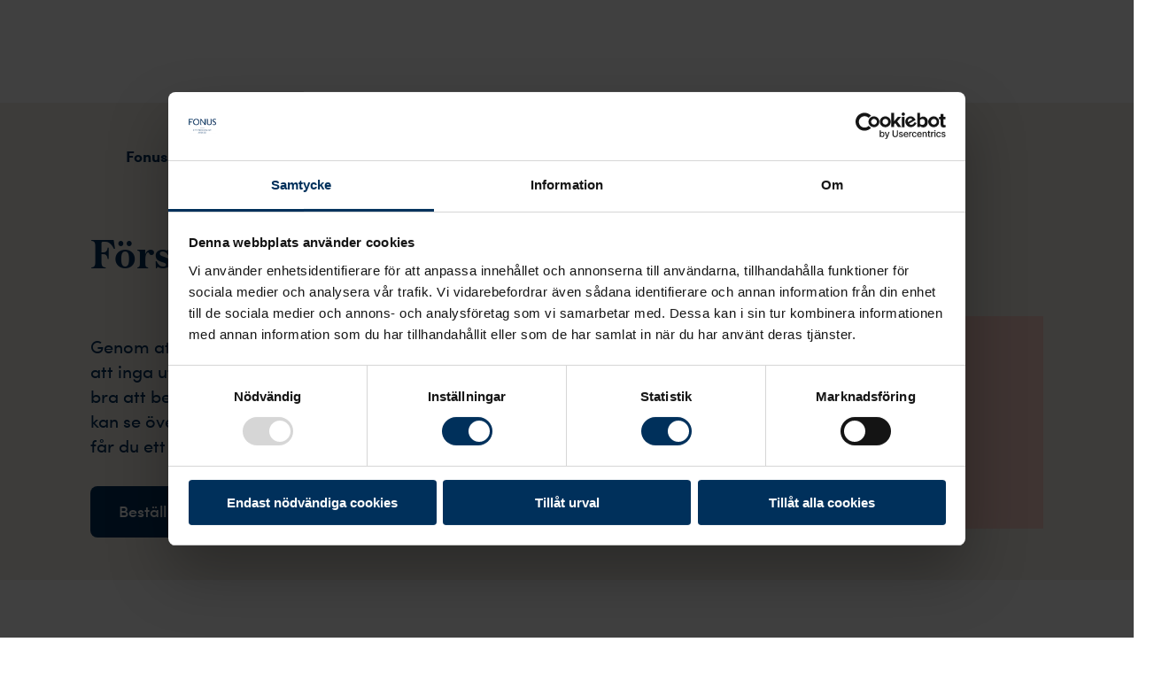

--- FILE ---
content_type: text/html; charset=utf-8
request_url: https://www.fonus.se/begravningsguiden/efter-begravningen/forsakringsinventering/
body_size: 23521
content:
<!DOCTYPE html><html lang="sv" class="__variable_1d5dca __variable_c7ee42"><head><meta charSet="utf-8"/><meta name="viewport" content="width=device-width"/><title>Försäkringsinventering – Fonus</title><link rel="shortcut icon" href="/fonus/favicons/favicon.ico"/><link rel="apple-touch-icon" sizes="180x180" href="/fonus/favicons/apple-touch-icon.png"/><link rel="icon" type="image/png" href="/fonus/favicons/favicon-16x16.png" sizes="16x16"/><link rel="icon" type="image/png" href="/fonus/favicons/favicon-32x32.png" sizes="32x32"/><link rel="icon" type="image/png" href="/fonus/favicons/android-chrome-192x192.png" sizes="192x192"/><link rel="icon" type="image/png" href="/fonus/favicons/favicon-512x512.png" sizes="512x512"/><link rel="manifest" href="/fonus/favicons/site.webmanifest"/><link rel="mask-icon" href="/fonus/favicons/safari-pinned-tab.svg" color="#5bbad5"/><meta name="msapplication-TileColor" content="#085B3B"/><meta name="msapplication-TileImage" content="/fonus/favicons/mstile-144x144.png"/><meta name="theme-color" content="#ffffff"/><meta name="description" content="Få ett förmånligare pris på Försäkringsinventering Dödsbo och Försäkringsinventering Privat genom att beställa tjänsten via Fonus."/><meta property="og:description" content="Få ett förmånligare pris på Försäkringsinventering Dödsbo och Försäkringsinventering Privat genom att beställa tjänsten via Fonus."/><meta property="og:type" content="website"/><meta property="og:title" content="Försäkringsinventering – Fonus"/><meta property="og:image" content="[object Object]"/><link rel="preload" as="image" imageSrcSet="/_next/image/?url=https%3A%2F%2Feditor-nya.fonus.se%2Fglobalassets%2Fmediaflow%2Fforsakringsinventering_1280x720px.png&amp;w=384&amp;q=75 384w, /_next/image/?url=https%3A%2F%2Feditor-nya.fonus.se%2Fglobalassets%2Fmediaflow%2Fforsakringsinventering_1280x720px.png&amp;w=640&amp;q=75 640w, /_next/image/?url=https%3A%2F%2Feditor-nya.fonus.se%2Fglobalassets%2Fmediaflow%2Fforsakringsinventering_1280x720px.png&amp;w=750&amp;q=75 750w, /_next/image/?url=https%3A%2F%2Feditor-nya.fonus.se%2Fglobalassets%2Fmediaflow%2Fforsakringsinventering_1280x720px.png&amp;w=828&amp;q=75 828w, /_next/image/?url=https%3A%2F%2Feditor-nya.fonus.se%2Fglobalassets%2Fmediaflow%2Fforsakringsinventering_1280x720px.png&amp;w=1080&amp;q=75 1080w, /_next/image/?url=https%3A%2F%2Feditor-nya.fonus.se%2Fglobalassets%2Fmediaflow%2Fforsakringsinventering_1280x720px.png&amp;w=1200&amp;q=75 1200w, /_next/image/?url=https%3A%2F%2Feditor-nya.fonus.se%2Fglobalassets%2Fmediaflow%2Fforsakringsinventering_1280x720px.png&amp;w=1920&amp;q=75 1920w, /_next/image/?url=https%3A%2F%2Feditor-nya.fonus.se%2Fglobalassets%2Fmediaflow%2Fforsakringsinventering_1280x720px.png&amp;w=2048&amp;q=75 2048w, /_next/image/?url=https%3A%2F%2Feditor-nya.fonus.se%2Fglobalassets%2Fmediaflow%2Fforsakringsinventering_1280x720px.png&amp;w=3840&amp;q=75 3840w" imageSizes="(max-width: md) 100vw, (max-width: 1920px) 50vw" fetchpriority="high"/><meta name="next-head-count" content="20"/><link rel="preload" href="/_next/static/media/44ddcff383667f47-s.p.woff2" as="font" type="font/woff2" crossorigin="anonymous" data-next-font="size-adjust"/><link rel="preload" href="/_next/static/media/693e4f874250563d-s.p.woff2" as="font" type="font/woff2" crossorigin="anonymous" data-next-font="size-adjust"/><link rel="preload" href="/_next/static/media/753d6a33664e9c23-s.p.woff2" as="font" type="font/woff2" crossorigin="anonymous" data-next-font="size-adjust"/><link rel="preload" href="/_next/static/media/b637d97ac597f48b-s.p.woff2" as="font" type="font/woff2" crossorigin="anonymous" data-next-font="size-adjust"/><link rel="preload" href="/_next/static/media/09843a8138cf4081-s.p.woff2" as="font" type="font/woff2" crossorigin="anonymous" data-next-font="size-adjust"/><link rel="preload" href="/_next/static/media/5bd62522e96f4033-s.p.woff2" as="font" type="font/woff2" crossorigin="anonymous" data-next-font="size-adjust"/><link rel="preload" href="/_next/static/media/756e8d928702d698-s.p.woff2" as="font" type="font/woff2" crossorigin="anonymous" data-next-font="size-adjust"/><link rel="preload" href="/_next/static/media/11a4cf27b6c54575-s.p.woff2" as="font" type="font/woff2" crossorigin="anonymous" data-next-font="size-adjust"/><link rel="preload" href="/_next/static/media/2332a3e6dd34364d-s.p.woff2" as="font" type="font/woff2" crossorigin="anonymous" data-next-font="size-adjust"/><link rel="preload" href="/_next/static/media/85241e3d97bdbd2f-s.p.woff2" as="font" type="font/woff2" crossorigin="anonymous" data-next-font="size-adjust"/><link rel="preload" href="/_next/static/media/081c0ded9b5b9fb1-s.p.woff2" as="font" type="font/woff2" crossorigin="anonymous" data-next-font="size-adjust"/><link rel="preload" href="/_next/static/media/af5acd2701d4ab8b-s.p.woff2" as="font" type="font/woff2" crossorigin="anonymous" data-next-font="size-adjust"/><link rel="preload" href="/_next/static/media/0db3f854d243069e-s.p.woff2" as="font" type="font/woff2" crossorigin="anonymous" data-next-font="size-adjust"/><link rel="preload" href="/_next/static/media/8dc97afae705a6c8-s.p.woff2" as="font" type="font/woff2" crossorigin="anonymous" data-next-font="size-adjust"/><link rel="preload" href="/_next/static/css/cd9608a3cb3c17d4.css" as="style"/><link rel="stylesheet" href="/_next/static/css/cd9608a3cb3c17d4.css" data-n-g=""/><noscript data-n-css=""></noscript><script defer="" nomodule="" src="/_next/static/chunks/polyfills-78c92fac7aa8fdd8.js"></script><script defer="" src="/_next/static/chunks/3752.1733f5291d633ca2.js"></script><script defer="" src="/_next/static/chunks/4656.e521c54057c79a71.js"></script><script defer="" src="/_next/static/chunks/5491.cf6a7bdb6f382d5f.js"></script><script defer="" src="/_next/static/chunks/4712.44f55e0bcd6383d1.js"></script><script defer="" src="/_next/static/chunks/9899.896e238c2b584b81.js"></script><script defer="" src="/_next/static/chunks/8766.1e1e791867aca559.js"></script><script src="/_next/static/chunks/webpack-a35b3d6a44538003.js" defer=""></script><script src="/_next/static/chunks/framework-0995a3e8436ddc4f.js" defer=""></script><script src="/_next/static/chunks/main-68720e0d1694ec9e.js" defer=""></script><script src="/_next/static/chunks/pages/_app-3f28afa0d89f1ace.js" defer=""></script><script src="/_next/static/chunks/pages/%5B%5B...slug%5D%5D-3be0cd3c3f929102.js" defer=""></script><script src="/_next/static/RPCb27R9e2muKCYiG_ClZ/_buildManifest.js" defer=""></script><script src="/_next/static/RPCb27R9e2muKCYiG_ClZ/_ssgManifest.js" defer=""></script></head><body><noscript><iframe src="https://www.googletagmanager.com/ns.html?id=GTM-M2BKS3"
          height="0" width="0" style="display:none;visibility:hidden"></iframe></noscript><div id="__next"><style data-emotion="css-global 1d1ipo5">:host,:root,[data-theme]{--chakra-ring-inset:var(--chakra-empty,/*!*/ /*!*/);--chakra-ring-offset-width:0px;--chakra-ring-offset-color:#fff;--chakra-ring-color:rgba(66, 153, 225, 0.6);--chakra-ring-offset-shadow:0 0 #0000;--chakra-ring-shadow:0 0 #0000;--chakra-space-x-reverse:0;--chakra-space-y-reverse:0;--chakra-colors-transparent:transparent;--chakra-colors-current:currentColor;--chakra-colors-black:#000000;--chakra-colors-white:#FFFFFF;--chakra-colors-whiteAlpha-50:rgba(255, 255, 255, 0.04);--chakra-colors-whiteAlpha-100:rgba(255, 255, 255, 0.06);--chakra-colors-whiteAlpha-200:rgba(255, 255, 255, 0.08);--chakra-colors-whiteAlpha-300:rgba(255, 255, 255, 0.16);--chakra-colors-whiteAlpha-400:rgba(255, 255, 255, 0.24);--chakra-colors-whiteAlpha-500:rgba(255, 255, 255, 0.36);--chakra-colors-whiteAlpha-600:rgba(255, 255, 255, 0.48);--chakra-colors-whiteAlpha-700:rgba(255, 255, 255, 0.64);--chakra-colors-whiteAlpha-800:rgba(255, 255, 255, 0.80);--chakra-colors-whiteAlpha-900:rgba(255, 255, 255, 0.92);--chakra-colors-blackAlpha-50:rgba(0, 0, 0, 0.04);--chakra-colors-blackAlpha-100:rgba(0, 0, 0, 0.06);--chakra-colors-blackAlpha-200:rgba(0, 0, 0, 0.08);--chakra-colors-blackAlpha-300:rgba(0, 0, 0, 0.16);--chakra-colors-blackAlpha-400:rgba(0, 0, 0, 0.24);--chakra-colors-blackAlpha-500:rgba(0, 0, 0, 0.36);--chakra-colors-blackAlpha-600:rgba(0, 0, 0, 0.48);--chakra-colors-blackAlpha-700:rgba(0, 0, 0, 0.64);--chakra-colors-blackAlpha-800:rgba(0, 0, 0, 0.80);--chakra-colors-blackAlpha-900:rgba(0, 0, 0, 0.92);--chakra-colors-gray-50:#F7FAFC;--chakra-colors-gray-100:#f4f4f4;--chakra-colors-gray-200:#cdcdcd;--chakra-colors-gray-300:#CBD5E0;--chakra-colors-gray-400:#A0AEC0;--chakra-colors-gray-500:#718096;--chakra-colors-gray-600:#4A5568;--chakra-colors-gray-700:#767676;--chakra-colors-gray-800:#1A202C;--chakra-colors-gray-900:#171923;--chakra-colors-red-50:#FFF5F5;--chakra-colors-red-100:#FED7D7;--chakra-colors-red-200:#FEB2B2;--chakra-colors-red-300:#FC8181;--chakra-colors-red-400:#F56565;--chakra-colors-red-500:#E53E3E;--chakra-colors-red-600:#C53030;--chakra-colors-red-700:#9B2C2C;--chakra-colors-red-800:#822727;--chakra-colors-red-900:#63171B;--chakra-colors-orange-50:#FFFAF0;--chakra-colors-orange-100:#FEEBC8;--chakra-colors-orange-200:#FBD38D;--chakra-colors-orange-300:#F6AD55;--chakra-colors-orange-400:#ED8936;--chakra-colors-orange-500:#DD6B20;--chakra-colors-orange-600:#C05621;--chakra-colors-orange-700:#9C4221;--chakra-colors-orange-800:#7B341E;--chakra-colors-orange-900:#652B19;--chakra-colors-yellow-50:#FFFFF0;--chakra-colors-yellow-100:#FEFCBF;--chakra-colors-yellow-200:#FAF089;--chakra-colors-yellow-300:#F6E05E;--chakra-colors-yellow-400:#ECC94B;--chakra-colors-yellow-500:#D69E2E;--chakra-colors-yellow-600:#B7791F;--chakra-colors-yellow-700:#975A16;--chakra-colors-yellow-800:#744210;--chakra-colors-yellow-900:#5F370E;--chakra-colors-green-50:#F0FFF4;--chakra-colors-green-100:#EBF5EF;--chakra-colors-green-200:#BADDC6;--chakra-colors-green-300:#68D391;--chakra-colors-green-400:#48BB78;--chakra-colors-green-500:#38A169;--chakra-colors-green-600:#2F855A;--chakra-colors-green-700:#9DCFAE;--chakra-colors-green-800:#22543D;--chakra-colors-green-900:#1C4532;--chakra-colors-teal-50:#E6FFFA;--chakra-colors-teal-100:#B2F5EA;--chakra-colors-teal-200:#81E6D9;--chakra-colors-teal-300:#4FD1C5;--chakra-colors-teal-400:#38B2AC;--chakra-colors-teal-500:#319795;--chakra-colors-teal-600:#2C7A7B;--chakra-colors-teal-700:#285E61;--chakra-colors-teal-800:#234E52;--chakra-colors-teal-900:#1D4044;--chakra-colors-blue-50:#ebf8ff;--chakra-colors-blue-100:#00305B;--chakra-colors-blue-110:#00213D;--chakra-colors-blue-200:#90cdf4;--chakra-colors-blue-300:#63b3ed;--chakra-colors-blue-400:#4299e1;--chakra-colors-blue-500:#3182ce;--chakra-colors-blue-600:#2b6cb0;--chakra-colors-blue-700:#2c5282;--chakra-colors-blue-800:#2a4365;--chakra-colors-blue-900:#1A365D;--chakra-colors-cyan-50:#EDFDFD;--chakra-colors-cyan-100:#C4F1F9;--chakra-colors-cyan-200:#9DECF9;--chakra-colors-cyan-300:#76E4F7;--chakra-colors-cyan-400:#0BC5EA;--chakra-colors-cyan-500:#00B5D8;--chakra-colors-cyan-600:#00A3C4;--chakra-colors-cyan-700:#0987A0;--chakra-colors-cyan-800:#086F83;--chakra-colors-cyan-900:#065666;--chakra-colors-purple-50:#FAF5FF;--chakra-colors-purple-100:#E9D8FD;--chakra-colors-purple-200:#D6BCFA;--chakra-colors-purple-300:#B794F4;--chakra-colors-purple-400:#9F7AEA;--chakra-colors-purple-500:#805AD5;--chakra-colors-purple-600:#6B46C1;--chakra-colors-purple-700:#553C9A;--chakra-colors-purple-800:#44337A;--chakra-colors-purple-900:#322659;--chakra-colors-pink-50:#FFF5F7;--chakra-colors-pink-100:#FED7E2;--chakra-colors-pink-200:#FBB6CE;--chakra-colors-pink-300:#F687B3;--chakra-colors-pink-400:#ED64A6;--chakra-colors-pink-500:#D53F8C;--chakra-colors-pink-600:#B83280;--chakra-colors-pink-700:#97266D;--chakra-colors-pink-800:#702459;--chakra-colors-pink-900:#521B41;--chakra-colors-brand-primary:#00305B;--chakra-colors-brand-primary110:#00213D;--chakra-colors-brand-secondary:#FFDDDD;--chakra-colors-card-primary:#F5EFE7;--chakra-colors-card-secondary:#FAF7F3;--chakra-colors-card-teritary:#F5EFE7;--chakra-colors-card-quaternary:#EDE2D4;--chakra-colors-global-body-color:#00305B;--chakra-colors-global-text-color:#00305B;--chakra-colors-global-text-warning:#CC2314;--chakra-colors-bookOnline-primary:#DEF0FF;--chakra-colors-bookOnline-light:#F4FAFF;--chakra-colors-bookOnline-hover:#BFE1FF;--chakra-colors-bookOnline-primaryCard:#D8ECDF;--chakra-colors-bookOnline-secondaryCard:#FAF7F3;--chakra-colors-bookOnline-primaryCase:#FEECE9;--chakra-colors-bookOnline-secondaryCase:#FBC6BE;--chakra-colors-components-header-primary:#FAF7F3;--chakra-colors-components-header-secondary:#FDE3DF;--chakra-colors-components-header-mainEntry:#F5EFE7;--chakra-colors-components-pagination-arrowLink:#FFDDDD;--chakra-colors-components-footer-goTopButton:#FDE3DF;--chakra-colors-components-footer-linksBanner:#FDE3DF;--chakra-colors-components-footer-phoneIcon:#FFDDDD;--chakra-colors-components-footer-hoverColor:#00213D;--chakra-colors-components-footer-focusBorder:#92CDFF;--chakra-colors-components-searchInput-placeholder:#6C6F72;--chakra-colors-components-searchInput-hoverBackground:#F4FAFF;--chakra-colors-components-accordion-secondaryHover:#FFDDDD;--chakra-colors-components-accordion-secondaryExpanded:#FFDDDD;--chakra-colors-components-accordion-tertiaryBackground:#E2F1E7;--chakra-colors-components-accordion-tertiaryHover:#D8ECDF;--chakra-colors-components-accordion-tertiaryExpanded:#D8ECDF;--chakra-colors-components-accordion-quarternaryBackground:#DEF0FF;--chakra-colors-components-accordion-quarternaryHover:#D3EBFF;--chakra-colors-components-accordion-quarternaryExpanded:#D3EBFF;--chakra-colors-components-accordion-neutralBackground:#F2E9DF;--chakra-colors-components-accordion-neutralHover:#EDE2D4;--chakra-colors-components-accordion-neutralExpanded:#EDE2D4;--chakra-colors-highlight-100:#EEF4FD;--chakra-colors-highlight-200:#DEF0FF;--chakra-colors-highlight-400:#4D6E8C;--chakra-colors-highlight-600:#FFDDDD;--chakra-colors-quarternary-10:#F4FAFF;--chakra-colors-quarternary-20:#E8F5FF;--chakra-colors-quarternary-30:#DEF0FF;--chakra-colors-quarternary-40:#D3EBFF;--chakra-colors-quarternary-50:#C8E6FF;--chakra-colors-quarternary-60:#BDE0FF;--chakra-colors-quarternary-70:#B2DCFF;--chakra-colors-quarternary-80:#A7D7FF;--chakra-colors-quarternary-90:#9CD2FF;--chakra-colors-quarternary-100:#92CDFF;--chakra-colors-tertiary-10:#F5FAF7;--chakra-colors-tertiary-20:#EBF5EF;--chakra-colors-tertiary-30:#E2F1E7;--chakra-colors-tertiary-40:#D8ECDF;--chakra-colors-tertiary-50:#CEE7D7;--chakra-colors-tertiary-60:#C4E2CE;--chakra-colors-tertiary-70:#BADDC6;--chakra-colors-tertiary-80:#B1D9BE;--chakra-colors-tertiary-90:#A7D4B6;--chakra-colors-tertiary-100:#9DCFAE;--chakra-colors-functional-10:#F0F1F1;--chakra-colors-functional-20:#E2E2E3;--chakra-colors-functional-30:#D3D4D5;--chakra-colors-functional-40:#C4C5C7;--chakra-colors-functional-50:#B5B7B8;--chakra-colors-functional-60:#A7A9AA;--chakra-colors-functional-70:#989A9C;--chakra-colors-functional-80:#888C8E;--chakra-colors-functional-90:#7B7D80;--chakra-colors-functional-100:#6C6F72;--chakra-colors-chatbot-agent:#DEF0FF;--chakra-colors-chatbot-bot:#FFDDDD;--chakra-colors-chatbot-user:#00305B;--chakra-colors-warning-100:#CC2314;--chakra-colors-functionColor-disabled:#C4C5C7;--chakra-colors-functionColor-placeholder:#6C6F72;--chakra-colors-functionColor-focusPrimary:#00305B;--chakra-colors-functionColor-focusSecondary:#C8E6FF;--chakra-colors-primaryAlpha-500:#00305B80;--chakra-colors-shadow:#00000040;--chakra-colors-block-secondary:#F9B3A9;--chakra-colors-block-tertiary:#B1D9BE;--chakra-colors-background-neutral:#F2E9DF;--chakra-colors-background-secondary:#FDE3DF;--chakra-colors-background-tertiary:#E2F1E7;--chakra-colors-background-quaternary:#DEF0FF;--chakra-colors-mobileNavigation-1-base:#FAF7F3;--chakra-colors-mobileNavigation-1-hover:#F5EFE7;--chakra-colors-mobileNavigation-2-base:#F5EFE7;--chakra-colors-mobileNavigation-2-hover:#EDE2D4;--chakra-colors-mobileNavigation-3-base:#EDE2D4;--chakra-colors-mobileNavigation-3-hover:#E5D4BE;--chakra-colors-mobileNavigation-4-base:#E5D4BE;--chakra-colors-mobileNavigation-4-hover:#DCC5A9;--chakra-colors-mobileNavigation-5-base:#DCC5A9;--chakra-colors-mobileNavigation-5-hover:#D7BE9D;--chakra-colors-primary-100:#00305B;--chakra-colors-primary-110:#00213D;--chakra-colors-secondary-10:#FEF5F4;--chakra-colors-secondary-20:#FEECE9;--chakra-colors-secondary-30:#FDE3DF;--chakra-colors-secondary-40:#FFDDDD;--chakra-colors-secondary-50:#FBCFC9;--chakra-colors-secondary-60:#FBC6BE;--chakra-colors-secondary-70:#FABDB3;--chakra-colors-secondary-80:#F9B3A9;--chakra-colors-secondary-90:#F9AA9D;--chakra-colors-secondary-100:#F8A093;--chakra-colors-neutral-10:#FAF7F3;--chakra-colors-neutral-20:#F5EFE7;--chakra-colors-neutral-30:#F2E9DF;--chakra-colors-neutral-40:#EDE2D4;--chakra-colors-neutral-50:#E9DBC9;--chakra-colors-neutral-60:#E5D4BE;--chakra-colors-neutral-70:#E0CDB3;--chakra-colors-neutral-80:#DCC5A9;--chakra-colors-neutral-90:#D7BE9D;--chakra-colors-neutral-100:#D3B793;--chakra-borders-none:0;--chakra-borders-1px:1px solid;--chakra-borders-2px:2px solid;--chakra-borders-4px:4px solid;--chakra-borders-8px:8px solid;--chakra-fonts-heading:var(--font-heading, Austin Text Web, serif);--chakra-fonts-body:var(--font-body, Sofia, sans-serif);--chakra-fonts-mono:SFMono-Regular,Menlo,Monaco,Consolas,"Liberation Mono","Courier New",monospace;--chakra-fonts-price:var(--font-heading, Austin Text Web, serif);--chakra-fonts-infoWindow:var(--font-body, Sofia, sans-serif);--chakra-fontSizes-1:0.25rem;--chakra-fontSizes-2:0.5rem;--chakra-fontSizes-3:0.75rem;--chakra-fontSizes-4:1rem;--chakra-fontSizes-5:1.25rem;--chakra-fontSizes-6:1.5rem;--chakra-fontSizes-7:1.75rem;--chakra-fontSizes-8:2rem;--chakra-fontSizes-9:2.25rem;--chakra-fontSizes-10:2.5rem;--chakra-fontSizes-12:3rem;--chakra-fontSizes-13:3.25rem;--chakra-fontSizes-14:3.5rem;--chakra-fontSizes-15:3.75rem;--chakra-fontSizes-16:4rem;--chakra-fontSizes-17:4.5rem;--chakra-fontSizes-18:5rem;--chakra-fontSizes-20:5rem;--chakra-fontSizes-24:6rem;--chakra-fontSizes-25:6.25rem;--chakra-fontSizes-28:7rem;--chakra-fontSizes-32:8rem;--chakra-fontSizes-36:9rem;--chakra-fontSizes-40:10rem;--chakra-fontSizes-44:11rem;--chakra-fontSizes-48:12rem;--chakra-fontSizes-50:12.5rem;--chakra-fontSizes-52:13rem;--chakra-fontSizes-56:14rem;--chakra-fontSizes-60:15rem;--chakra-fontSizes-64:16rem;--chakra-fontSizes-72:18rem;--chakra-fontSizes-80:20rem;--chakra-fontSizes-96:24rem;--chakra-fontSizes-3xs:0.45rem;--chakra-fontSizes-2xs:0.625rem;--chakra-fontSizes-xs:0.75rem;--chakra-fontSizes-sm:0.875rem;--chakra-fontSizes-md:1rem;--chakra-fontSizes-lg:1.125rem;--chakra-fontSizes-xl:1.25rem;--chakra-fontSizes-2xl:1.5rem;--chakra-fontSizes-3xl:1.875rem;--chakra-fontSizes-4xl:2.25rem;--chakra-fontSizes-5xl:3rem;--chakra-fontSizes-6xl:3.75rem;--chakra-fontSizes-7xl:4.5rem;--chakra-fontSizes-8xl:6rem;--chakra-fontSizes-9xl:8rem;--chakra-fontSizes-heading-100:1.375rem;--chakra-fontSizes-heading-200:1.563rem;--chakra-fontSizes-heading-300:1.625rem;--chakra-fontSizes-heading-400:1.688rem;--chakra-fontSizes-heading-500:1.875rem;--chakra-fontSizes-heading-600:2.125rem;--chakra-fontSizes-heading-700:2.5rem;--chakra-fontSizes-heading-800:3rem;--chakra-fontSizes-heading-900:4rem;--chakra-fontSizes-body-xs:0.875rem;--chakra-fontSizes-body-sm:1rem;--chakra-fontSizes-body-md:1.125rem;--chakra-fontSizes-body-lg:1.25rem;--chakra-fontSizes-body-xl:1.375rem;--chakra-fontSizes-navigation-default:1.25rem;--chakra-fontSizes-0-5:0.125rem;--chakra-fontSizes-1-5:0.375rem;--chakra-fontSizes-2-5:0.625rem;--chakra-fontSizes-3-5:0.875rem;--chakra-fontSizes-4-5:1.125rem;--chakra-fontSizes-5-5:1.375rem;--chakra-fontSizes-6-5:1.625rem;--chakra-fontSizes-8-5:2.125rem;--chakra-fontSizes-12-5:3.125rem;--chakra-fontSizes-0x:0rem;--chakra-fontSizes-1x:0.25rem;--chakra-fontSizes-2x:0.5rem;--chakra-fontSizes-3x:0.75rem;--chakra-fontSizes-4x:1rem;--chakra-fontSizes-5x:1.25rem;--chakra-fontSizes-6x:1.5rem;--chakra-fontSizes-7x:1.75rem;--chakra-fontSizes-8x:2rem;--chakra-fontSizes-9x:2.25rem;--chakra-fontSizes-10x:2.5rem;--chakra-fontSizes-11x:2.75rem;--chakra-fontSizes-12x:3rem;--chakra-fontSizes-13x:3.25rem;--chakra-fontSizes-14x:3.5rem;--chakra-fontSizes-15x:3.75rem;--chakra-fontSizes-16x:4rem;--chakra-fontSizes-17x:4.25rem;--chakra-fontSizes-18x:4.5rem;--chakra-fontSizes-19x:4.75rem;--chakra-fontSizes-20x:5rem;--chakra-fontSizes-21x:5.25rem;--chakra-fontSizes-22x:5.5rem;--chakra-fontSizes-23x:5.75rem;--chakra-fontSizes-24x:6rem;--chakra-fontWeights-hairline:100;--chakra-fontWeights-thin:200;--chakra-fontWeights-light:300;--chakra-fontWeights-normal:400;--chakra-fontWeights-medium:500;--chakra-fontWeights-semibold:600;--chakra-fontWeights-bold:700;--chakra-fontWeights-extrabold:800;--chakra-fontWeights-black:900;--chakra-fontWeights-default:600;--chakra-fontWeights-info:500;--chakra-fontWeights-hover:600;--chakra-letterSpacings-tighter:-0.05em;--chakra-letterSpacings-tight:-0.025em;--chakra-letterSpacings-normal:0;--chakra-letterSpacings-wide:0.025em;--chakra-letterSpacings-wider:0.05em;--chakra-letterSpacings-widest:0.1em;--chakra-lineHeights-3:.75rem;--chakra-lineHeights-4:1rem;--chakra-lineHeights-5:1.25rem;--chakra-lineHeights-6:1.5rem;--chakra-lineHeights-7:1.75rem;--chakra-lineHeights-8:2rem;--chakra-lineHeights-9:2.25rem;--chakra-lineHeights-10:2.5rem;--chakra-lineHeights-normal:normal;--chakra-lineHeights-none:1;--chakra-lineHeights-shorter:1.25;--chakra-lineHeights-short:1.375;--chakra-lineHeights-base:1.5;--chakra-lineHeights-tall:1.625;--chakra-lineHeights-taller:2;--chakra-radii-none:0;--chakra-radii-sm:0.125rem;--chakra-radii-base:0.25rem;--chakra-radii-md:0.375rem;--chakra-radii-lg:0.5rem;--chakra-radii-xl:0.75rem;--chakra-radii-2xl:1rem;--chakra-radii-3xl:1.5rem;--chakra-radii-full:9999px;--chakra-space-1:0.25rem;--chakra-space-2:0.5rem;--chakra-space-3:0.75rem;--chakra-space-4:1rem;--chakra-space-5:1.25rem;--chakra-space-6:1.5rem;--chakra-space-7:1.75rem;--chakra-space-8:2rem;--chakra-space-9:2.25rem;--chakra-space-10:2.5rem;--chakra-space-12:3rem;--chakra-space-14:3.5rem;--chakra-space-16:4rem;--chakra-space-20:5rem;--chakra-space-24:6rem;--chakra-space-28:7rem;--chakra-space-32:8rem;--chakra-space-36:9rem;--chakra-space-40:10rem;--chakra-space-44:11rem;--chakra-space-48:12rem;--chakra-space-52:13rem;--chakra-space-56:14rem;--chakra-space-60:15rem;--chakra-space-64:16rem;--chakra-space-72:18rem;--chakra-space-80:20rem;--chakra-space-96:24rem;--chakra-space-px:1px;--chakra-space-0-5:0.125rem;--chakra-space-1-5:0.375rem;--chakra-space-2-5:0.625rem;--chakra-space-3-5:0.875rem;--chakra-shadows-xs:0 0 0 1px rgba(0, 0, 0, 0.05);--chakra-shadows-sm:0 1px 2px 0 rgba(0, 0, 0, 0.05);--chakra-shadows-base:0 1px 3px 0 rgba(0, 0, 0, 0.1),0 1px 2px 0 rgba(0, 0, 0, 0.06);--chakra-shadows-md:0 4px 6px -1px rgba(0, 0, 0, 0.1),0 2px 4px -1px rgba(0, 0, 0, 0.06);--chakra-shadows-lg:0 10px 15px -3px rgba(0, 0, 0, 0.1),0 4px 6px -2px rgba(0, 0, 0, 0.05);--chakra-shadows-xl:0 20px 25px -5px rgba(0, 0, 0, 0.1),0 10px 10px -5px rgba(0, 0, 0, 0.04);--chakra-shadows-2xl:0 25px 50px -12px rgba(0, 0, 0, 0.25);--chakra-shadows-outline:0 0 0 3px rgba(66, 153, 225, 0.6);--chakra-shadows-inner:inset 0 2px 4px 0 rgba(0,0,0,0.06);--chakra-shadows-none:none;--chakra-shadows-dark-lg:rgba(0, 0, 0, 0.1) 0px 0px 0px 1px,rgba(0, 0, 0, 0.2) 0px 5px 10px,rgba(0, 0, 0, 0.4) 0px 15px 40px;--chakra-shadows-primaryActive:0 0 0 6px #4D6E8C;--chakra-shadows-secondaryActive:0 0 0 6px #00305B;--chakra-shadows-secondaryActiveXS:0 0 0 4px #00305B;--chakra-shadows-teritaryActive:0 0 0 6px white;--chakra-shadows-primaryHover:0px 4px 4px #00000040;--chakra-shadows-secondaryHover:0px 4px 4px #00305B80;--chakra-shadows-dropShadow:0px 4px 4px 1px #00305B80;--chakra-shadows-textBlockHover:0 3px 6px 0 rgba(0, 0, 0, 0.30);--chakra-shadows-footerButtonShadow:0px 4px 4px #92CDFF;--chakra-shadows-basicBorder:0 0 0 1px;--chakra-sizes-1:0.25rem;--chakra-sizes-2:0.5rem;--chakra-sizes-3:0.75rem;--chakra-sizes-4:1rem;--chakra-sizes-5:1.25rem;--chakra-sizes-6:1.5rem;--chakra-sizes-7:1.75rem;--chakra-sizes-8:2rem;--chakra-sizes-9:2.25rem;--chakra-sizes-10:2.5rem;--chakra-sizes-12:3rem;--chakra-sizes-14:3.5rem;--chakra-sizes-16:4rem;--chakra-sizes-20:5rem;--chakra-sizes-24:6rem;--chakra-sizes-28:7rem;--chakra-sizes-32:8rem;--chakra-sizes-36:9rem;--chakra-sizes-40:10rem;--chakra-sizes-44:11rem;--chakra-sizes-48:12rem;--chakra-sizes-52:13rem;--chakra-sizes-56:14rem;--chakra-sizes-60:15rem;--chakra-sizes-64:16rem;--chakra-sizes-72:18rem;--chakra-sizes-80:20rem;--chakra-sizes-96:24rem;--chakra-sizes-px:1px;--chakra-sizes-0-5:0.125rem;--chakra-sizes-1-5:0.375rem;--chakra-sizes-2-5:0.625rem;--chakra-sizes-3-5:0.875rem;--chakra-sizes-max:max-content;--chakra-sizes-min:min-content;--chakra-sizes-full:100%;--chakra-sizes-3xs:14rem;--chakra-sizes-2xs:16rem;--chakra-sizes-xs:20rem;--chakra-sizes-sm:24rem;--chakra-sizes-md:28rem;--chakra-sizes-lg:32rem;--chakra-sizes-xl:36rem;--chakra-sizes-2xl:42rem;--chakra-sizes-3xl:48rem;--chakra-sizes-4xl:56rem;--chakra-sizes-5xl:64rem;--chakra-sizes-6xl:72rem;--chakra-sizes-7xl:80rem;--chakra-sizes-8xl:90rem;--chakra-sizes-prose:60ch;--chakra-sizes-container-sm:640px;--chakra-sizes-container-md:768px;--chakra-sizes-container-lg:1024px;--chakra-sizes-container-xl:1280px;--chakra-sizes-container-headerGrid:1280px;--chakra-sizes-container-footerGrid:1256px;--chakra-sizes-container-page:1076px;--chakra-zIndices-hide:-1;--chakra-zIndices-auto:auto;--chakra-zIndices-base:0;--chakra-zIndices-docked:10;--chakra-zIndices-dropdown:1000;--chakra-zIndices-sticky:1100;--chakra-zIndices-banner:1200;--chakra-zIndices-overlay:1300;--chakra-zIndices-modal:1400;--chakra-zIndices-popover:1500;--chakra-zIndices-skipLink:1600;--chakra-zIndices-toast:1700;--chakra-zIndices-tooltip:1800;--chakra-transition-property-common:background-color,border-color,color,fill,stroke,opacity,box-shadow,transform;--chakra-transition-property-colors:background-color,border-color,color,fill,stroke;--chakra-transition-property-dimensions:width,height;--chakra-transition-property-position:left,right,top,bottom;--chakra-transition-property-background:background-color,background-image,background-position;--chakra-transition-easing-ease-in:cubic-bezier(0.4, 0, 1, 1);--chakra-transition-easing-ease-out:cubic-bezier(0, 0, 0.2, 1);--chakra-transition-easing-ease-in-out:cubic-bezier(0.4, 0, 0.2, 1);--chakra-transition-duration-ultra-fast:50ms;--chakra-transition-duration-faster:100ms;--chakra-transition-duration-fast:150ms;--chakra-transition-duration-normal:200ms;--chakra-transition-duration-slow:300ms;--chakra-transition-duration-slower:400ms;--chakra-transition-duration-ultra-slow:500ms;--chakra-blur-none:0;--chakra-blur-sm:4px;--chakra-blur-base:8px;--chakra-blur-md:12px;--chakra-blur-lg:16px;--chakra-blur-xl:24px;--chakra-blur-2xl:40px;--chakra-blur-3xl:64px;--chakra-breakpoints-base:0em;--chakra-breakpoints-sm:30em;--chakra-breakpoints-md:48em;--chakra-breakpoints-lg:62em;--chakra-breakpoints-xl:80em;--chakra-breakpoints-2xl:96em;--chakra-breakpoints-minBreakpointForCalendar:23.125em;}.chakra-ui-light :host:not([data-theme]),.chakra-ui-light :root:not([data-theme]),.chakra-ui-light [data-theme]:not([data-theme]),[data-theme=light] :host:not([data-theme]),[data-theme=light] :root:not([data-theme]),[data-theme=light] [data-theme]:not([data-theme]),:host[data-theme=light],:root[data-theme=light],[data-theme][data-theme=light]{--chakra-colors-chakra-body-text:var(--chakra-colors-gray-800);--chakra-colors-chakra-body-bg:var(--chakra-colors-white);--chakra-colors-chakra-border-color:var(--chakra-colors-gray-200);--chakra-colors-chakra-inverse-text:var(--chakra-colors-white);--chakra-colors-chakra-subtle-bg:var(--chakra-colors-gray-100);--chakra-colors-chakra-subtle-text:var(--chakra-colors-gray-600);--chakra-colors-chakra-placeholder-color:var(--chakra-colors-gray-500);}.chakra-ui-dark :host:not([data-theme]),.chakra-ui-dark :root:not([data-theme]),.chakra-ui-dark [data-theme]:not([data-theme]),[data-theme=dark] :host:not([data-theme]),[data-theme=dark] :root:not([data-theme]),[data-theme=dark] [data-theme]:not([data-theme]),:host[data-theme=dark],:root[data-theme=dark],[data-theme][data-theme=dark]{--chakra-colors-chakra-body-text:var(--chakra-colors-whiteAlpha-900);--chakra-colors-chakra-body-bg:var(--chakra-colors-gray-800);--chakra-colors-chakra-border-color:var(--chakra-colors-whiteAlpha-300);--chakra-colors-chakra-inverse-text:var(--chakra-colors-gray-800);--chakra-colors-chakra-subtle-bg:var(--chakra-colors-gray-700);--chakra-colors-chakra-subtle-text:var(--chakra-colors-gray-400);--chakra-colors-chakra-placeholder-color:var(--chakra-colors-whiteAlpha-400);}</style><style data-emotion="css-global fubdgu">html{line-height:1.5;-webkit-text-size-adjust:100%;font-family:system-ui,sans-serif;-webkit-font-smoothing:antialiased;text-rendering:optimizeLegibility;-moz-osx-font-smoothing:grayscale;touch-action:manipulation;}body{position:relative;min-height:100%;margin:0;font-feature-settings:"kern";}:where(*, *::before, *::after){border-width:0;border-style:solid;box-sizing:border-box;word-wrap:break-word;}main{display:block;}hr{border-top-width:1px;box-sizing:content-box;height:0;overflow:visible;}:where(pre, code, kbd,samp){font-family:SFMono-Regular,Menlo,Monaco,Consolas,monospace;font-size:1em;}a{background-color:transparent;color:inherit;-webkit-text-decoration:inherit;text-decoration:inherit;}abbr[title]{border-bottom:none;-webkit-text-decoration:underline;text-decoration:underline;-webkit-text-decoration:underline dotted;-webkit-text-decoration:underline dotted;text-decoration:underline dotted;}:where(b, strong){font-weight:bold;}small{font-size:80%;}:where(sub,sup){font-size:75%;line-height:0;position:relative;vertical-align:baseline;}sub{bottom:-0.25em;}sup{top:-0.5em;}img{border-style:none;}:where(button, input, optgroup, select, textarea){font-family:inherit;font-size:100%;line-height:1.15;margin:0;}:where(button, input){overflow:visible;}:where(button, select){text-transform:none;}:where(
          button::-moz-focus-inner,
          [type="button"]::-moz-focus-inner,
          [type="reset"]::-moz-focus-inner,
          [type="submit"]::-moz-focus-inner
        ){border-style:none;padding:0;}fieldset{padding:0.35em 0.75em 0.625em;}legend{box-sizing:border-box;color:inherit;display:table;max-width:100%;padding:0;white-space:normal;}progress{vertical-align:baseline;}textarea{overflow:auto;}:where([type="checkbox"], [type="radio"]){box-sizing:border-box;padding:0;}input[type="number"]::-webkit-inner-spin-button,input[type="number"]::-webkit-outer-spin-button{-webkit-appearance:none!important;}input[type="number"]{-moz-appearance:textfield;}input[type="search"]{-webkit-appearance:textfield;outline-offset:-2px;}input[type="search"]::-webkit-search-decoration{-webkit-appearance:none!important;}::-webkit-file-upload-button{-webkit-appearance:button;font:inherit;}details{display:block;}summary{display:-webkit-box;display:-webkit-list-item;display:-ms-list-itembox;display:list-item;}template{display:none;}[hidden]{display:none!important;}:where(
          blockquote,
          dl,
          dd,
          h1,
          h2,
          h3,
          h4,
          h5,
          h6,
          hr,
          figure,
          p,
          pre
        ){margin:0;}button{background:transparent;padding:0;}fieldset{margin:0;padding:0;}:where(ol, ul){margin:0;padding:0;}textarea{resize:vertical;}:where(button, [role="button"]){cursor:pointer;}button::-moz-focus-inner{border:0!important;}table{border-collapse:collapse;}:where(h1, h2, h3, h4, h5, h6){font-size:inherit;font-weight:inherit;}:where(button, input, optgroup, select, textarea){padding:0;line-height:inherit;color:inherit;}:where(img, svg, video, canvas, audio, iframe, embed, object){display:block;}:where(img, video){max-width:100%;height:auto;}[data-js-focus-visible] :focus:not([data-focus-visible-added]):not(
          [data-focus-visible-disabled]
        ){outline:none;box-shadow:none;}select::-ms-expand{display:none;}:root,:host{--chakra-vh:100vh;}@supports (height: -webkit-fill-available){:root,:host{--chakra-vh:-webkit-fill-available;}}@supports (height: -moz-fill-available){:root,:host{--chakra-vh:-moz-fill-available;}}@supports (height: 100dvh){:root,:host{--chakra-vh:100dvh;}}</style><style data-emotion="css-global 1xz05em">body{font-family:var(--chakra-fonts-body);color:var(--chakra-colors-global-text-color);background:var(--chakra-colors-white);transition-property:background-color;transition-duration:var(--chakra-transition-duration-normal);line-height:1.75rem;font-size:var(--chakra-fontSizes-body-md);font-weight:400;}@media screen and (min-width: 48em){body{line-height:1.75rem;font-size:var(--chakra-fontSizes-body-md);}}*::-webkit-input-placeholder{color:var(--chakra-colors-chakra-placeholder-color);}*::-moz-placeholder{color:var(--chakra-colors-chakra-placeholder-color);}*:-ms-input-placeholder{color:var(--chakra-colors-chakra-placeholder-color);}*::placeholder{color:var(--chakra-colors-chakra-placeholder-color);}*,*::before,::after{border-color:var(--chakra-colors-chakra-border-color);}p{color:var(--chakra-colors-global-text-color);}a:hover,a[data-hover]{-webkit-text-decoration:underline;text-decoration:underline;}h1{font-size:var(--chakra-fontSizes-heading-600);line-height:2.25rem;font-family:var(--font-heading, Austin Text Web, serif);color:var(--chakra-colors-brand-primary);font-weight:600;}@media screen and (min-width: 48em){h1{font-size:var(--chakra-fontSizes-heading-800);line-height:3.25rem;}}h2{font-size:var(--chakra-fontSizes-heading-500);line-height:2.25rem;font-family:var(--font-heading, Austin Text Web, serif);color:var(--chakra-colors-brand-primary);font-weight:600;}@media screen and (min-width: 48em){h2{font-size:var(--chakra-fontSizes-heading-600);line-height:2.5rem;}}h3{font-size:var(--chakra-fontSizes-heading-400);line-height:2rem;font-family:var(--font-heading, Austin Text Web, serif);color:var(--chakra-colors-brand-primary);font-weight:600;}@media screen and (min-width: 48em){h3{font-size:var(--chakra-fontSizes-heading-500);line-height:2.25rem;}}h4{font-size:var(--chakra-fontSizes-heading-200);line-height:1.75rem;font-family:var(--font-heading, Austin Text Web, serif);color:var(--chakra-colors-brand-primary);font-weight:600;}@media screen and (min-width: 48em){h4{font-size:var(--chakra-fontSizes-heading-300);line-height:2rem;}}h5{font-size:var(--chakra-fontSizes-body-xl);line-height:1.5rem;font-family:var(--font-heading, Austin Text Web, serif);color:var(--chakra-colors-brand-primary);font-weight:600;}@media screen and (min-width: 48em){h5{font-size:var(--chakra-fontSizes-body-xl);line-height:1.75rem;}}.chakra-linkbox__overlay{border-radius:8px;padding:4px;}.chakra-linkbox__overlay:focus-visible,.chakra-linkbox__overlay[data-focus-visible]{outline:4px solid;outline-color:rgba(0, 48, 91, 0.8);outline-offset:2px;box-shadow:var(--chakra-shadows-none)!important;}@media print{#magic-widget-launcher-parent{display:none;}#magic-widget-launcher{display:none;}#magic-widget-messenger-parent{display:none;}.main-header{top:0!important;}}:root{--info-window-background-color:#F5EFE7;--info-window-font-family:var(--font-body, Sofia, sans-serif);--info-window-font-size:1rem;--info-window-font-weight:500;}.gm-ui-hover-effect{display:none!important;}.gm-style-iw{width:auto!important;}@media (min-width: 48em){.gm-style-iw{width:468px!important;}}</style><style data-emotion="css zf0iqh">.css-zf0iqh{display:-webkit-box;display:-webkit-flex;display:-ms-flexbox;display:flex;-webkit-flex-direction:column;-ms-flex-direction:column;flex-direction:column;min-height:100vh;}</style><div class="css-zf0iqh"><style>
    #nprogress {
      pointer-events: none;
    }
    #nprogress .bar {
      background: #00305B;
      position: fixed;
      z-index: 9999;
      top: 0;
      left: 0;
      width: 100%;
      height: 3px;
    }
    #nprogress .peg {
      display: block;
      position: absolute;
      right: 0px;
      width: 100px;
      height: 100%;
      box-shadow: 0 0 10px #00305B, 0 0 5px #00305B;
      opacity: 1;
      -webkit-transform: rotate(3deg) translate(0px, -4px);
      -ms-transform: rotate(3deg) translate(0px, -4px);
      transform: rotate(3deg) translate(0px, -4px);
    }
    #nprogress .spinner {
      display: block;
      position: fixed;
      z-index: 1031;
      top: 15px;
      right: 15px;
    }
    #nprogress .spinner-icon {
      width: 18px;
      height: 18px;
      box-sizing: border-box;
      border: solid 2px transparent;
      border-top-color: #00305B;
      border-left-color: #00305B;
      border-radius: 50%;
      -webkit-animation: nprogresss-spinner 400ms linear infinite;
      animation: nprogress-spinner 400ms linear infinite;
    }
    .nprogress-custom-parent {
      overflow: hidden;
      position: relative;
    }
    .nprogress-custom-parent #nprogress .spinner,
    .nprogress-custom-parent #nprogress .bar {
      position: absolute;
    }
    @-webkit-keyframes nprogress-spinner {
      0% {
        -webkit-transform: rotate(0deg);
      }
      100% {
        -webkit-transform: rotate(360deg);
      }
    }
    @keyframes nprogress-spinner {
      0% {
        transform: rotate(0deg);
      }
      100% {
        transform: rotate(360deg);
      }
    }
  </style><style data-emotion="css rnz30a">.css-rnz30a{display:-webkit-box;display:-webkit-flex;display:-ms-flexbox;display:flex;margin:0 auto;width:100%;}</style><div id="top" class="css-rnz30a"><style data-emotion="css idkz9h">.css-idkz9h{border:0;clip:rect(0, 0, 0, 0);height:1px;width:1px;margin:-1px;padding:0px;overflow:hidden;white-space:nowrap;position:absolute;}</style><span aria-hidden="true" tabindex="-1" aria-live="assertive" class="css-idkz9h">Försäkringsinventering</span><style data-emotion="css 1c0n0y8">.css-1c0n0y8{transition-property:var(--chakra-transition-property-common);transition-duration:var(--chakra-transition-duration-fast);transition-timing-function:var(--chakra-transition-easing-ease-out);cursor:pointer;outline:2px solid transparent;outline-offset:2px;border-radius:4px;display:block;width:100%;text-align:center;-webkit-text-decoration:none;text-decoration:none;position:absolute;top:-100px;background-color:var(--chakra-colors-components-header-secondary);color:primary;z-index:1000;padding:1rem;font-weight:var(--chakra-fontWeights-bold);}.css-1c0n0y8:focus-visible,.css-1c0n0y8[data-focus-visible]{box-shadow:var(--chakra-shadows-none);outline:4px solid;outline-color:rgba(0, 48, 91, 0.8);outline-offset:2px;}.css-1c0n0y8:focus,.css-1c0n0y8[data-focus]{position:fixed;top:0px;}.css-1c0n0y8:hover,.css-1c0n0y8[data-hover]{-webkit-text-decoration:underline;text-decoration:underline;}</style><a class="chakra-link css-1c0n0y8" href="#content">Hoppa till innehållet</a></div><style data-emotion="css d8wkge">.css-d8wkge{height:116px;}@media print{.css-d8wkge{display:none;}}</style><div class="underlay css-d8wkge"></div><style data-emotion="css bi1ux9">.css-bi1ux9{position:absolute;top:0px;left:0px;width:100%;background:var(--chakra-colors-primaryAlpha-500);pointer-events:inherit;z-index:var(--chakra-zIndices-docked);height:0px;opacity:0;-webkit-transition:opacity 200ms ease-in-out;transition:opacity 200ms ease-in-out;}</style><div class="css-bi1ux9"></div><div class="css-0"><style data-emotion="css xilrtv">.css-xilrtv{display:-webkit-box;display:-webkit-flex;display:-ms-flexbox;display:flex;width:100%;padding-top:var(--chakra-space-2);padding-bottom:var(--chakra-space-2);margin-bottom:none;background-color:var(--chakra-colors-card-primary);}@media screen and (min-width: 62em){.css-xilrtv{padding-top:var(--chakra-space-6);padding-bottom:var(--chakra-space-6);}}</style><div class="css-xilrtv"><style data-emotion="css svdaqr">.css-svdaqr{width:100%;-webkit-margin-start:auto;margin-inline-start:auto;-webkit-margin-end:auto;margin-inline-end:auto;-webkit-padding-start:var(--chakra-space-4);padding-inline-start:var(--chakra-space-4);-webkit-padding-end:var(--chakra-space-4);padding-inline-end:var(--chakra-space-4);max-width:var(--chakra-sizes-container-page);}</style><div class="chakra-container css-svdaqr"><style data-emotion="css 1uuxnjl">.css-1uuxnjl{margin-top:1.4rem;}</style><div class="css-1uuxnjl"><style data-emotion="css 1yidzy5">.css-1yidzy5{margin-top:0px;padding-top:0px;}@media print{.css-1yidzy5{display:none;}}</style><div class="css-1yidzy5"><style data-emotion="css a2bto1">.css-a2bto1{width:100%;-webkit-margin-start:auto;margin-inline-start:auto;-webkit-margin-end:auto;margin-inline-end:auto;max-width:var(--chakra-sizes-container-page);-webkit-padding-start:0px;padding-inline-start:0px;-webkit-padding-end:0px;padding-inline-end:0px;}</style><div class="chakra-container css-a2bto1"><nav aria-label="brödsmulor" class="chakra-breadcrumb css-0"><style data-emotion="css 1etefjx">.css-1etefjx{display:-webkit-box;display:-webkit-flex;display:-ms-flexbox;display:flex;-webkit-align-items:center;-webkit-box-align:center;-ms-flex-align:center;align-items:center;-webkit-box-flex-wrap:wrap;-webkit-flex-wrap:wrap;-ms-flex-wrap:wrap;flex-wrap:wrap;color:components.breadCrumb.linkText;}</style><ol class="chakra-breadcrumb__list css-1etefjx"><style data-emotion="css nfdomc">.css-nfdomc{display:inline;-webkit-align-items:center;-webkit-box-align:center;-ms-flex-align:center;align-items:center;}</style><li class="chakra-breadcrumb__list-item css-nfdomc"><style data-emotion="css 17pvcz5">.css-17pvcz5{transition-property:var(--chakra-transition-property-common);transition-duration:var(--chakra-transition-duration-fast);transition-timing-function:var(--chakra-transition-easing-ease-out);cursor:pointer;outline:2px solid transparent;outline-offset:2px;color:var(--chakra-colors-global-text-color);padding:4px;border-radius:4px;width:-webkit-fit-content;width:-moz-fit-content;width:fit-content;-webkit-padding-start:0px;padding-inline-start:0px;-webkit-padding-end:0px;padding-inline-end:0px;-webkit-text-decoration:none;text-decoration:none;}.css-17pvcz5:focus-visible,.css-17pvcz5[data-focus-visible]{box-shadow:var(--chakra-shadows-none);outline:4px solid;outline-color:rgba(0, 48, 91, 0.8);outline-offset:2px;}.css-17pvcz5:hover,.css-17pvcz5[data-hover]{text-decoration-thickness:0.063em!important;-webkit-text-decoration:underline;text-decoration:underline;}</style><a class="chakra-link css-17pvcz5" href="/"><style data-emotion="css n43xu6">.css-n43xu6{transition-property:var(--chakra-transition-property-common);transition-duration:var(--chakra-transition-duration-fast);transition-timing-function:var(--chakra-transition-easing-ease-out);outline:2px solid transparent;outline-offset:2px;color:inherit;-webkit-text-decoration:var(--breadcrumb-link-decor);text-decoration:var(--breadcrumb-link-decor);--breadcrumb-link-decor:none;}.css-n43xu6:not([aria-current=page]){cursor:pointer;}.css-n43xu6:not([aria-current=page]):hover,.css-n43xu6:not([aria-current=page])[data-hover]{--breadcrumb-link-decor:underline;}.css-n43xu6:not([aria-current=page]):focus-visible,.css-n43xu6:not([aria-current=page])[data-focus-visible]{box-shadow:var(--chakra-shadows-outline);}.css-n43xu6:not([aria-current="page"]){font-weight:var(--chakra-fontWeights-bold);}</style><span class="chakra-breadcrumb__link css-n43xu6">Fonus</span></a><style data-emotion="css t4q1nq">.css-t4q1nq{-webkit-margin-start:0.5rem;margin-inline-start:0.5rem;-webkit-margin-end:0.5rem;margin-inline-end:0.5rem;}</style><span role="presentation" class="css-t4q1nq">/</span></li><li class="chakra-breadcrumb__list-item css-nfdomc"><a class="chakra-link css-17pvcz5" href="/begravningsguiden/"><span class="chakra-breadcrumb__link css-n43xu6">Begravningsguiden</span></a><span role="presentation" class="css-t4q1nq">/</span></li><li class="chakra-breadcrumb__list-item css-nfdomc"><a class="chakra-link css-17pvcz5" href="/begravningsguiden/efter-begravningen/"><span class="chakra-breadcrumb__link css-n43xu6">Efter begravningen</span></a><span role="presentation" class="css-t4q1nq">/</span></li><li class="chakra-breadcrumb__list-item css-nfdomc"><span aria-current="page" class="chakra-breadcrumb__link css-n43xu6">Försäkringsinventering</span></li></ol></nav></div></div></div></div></div><style data-emotion="css 1ffu488">.css-1ffu488{display:-webkit-box;display:-webkit-flex;display:-ms-flexbox;display:flex;-webkit-flex-direction:column;-ms-flex-direction:column;flex-direction:column;-webkit-flex:1;-ms-flex:1;flex:1;margin-bottom:var(--chakra-space-20);}</style><main id="content" style="scroll-margin-top:100px" class="css-1ffu488"><div><style data-emotion="css 1015qcj">.css-1015qcj{display:-webkit-box;display:-webkit-flex;display:-ms-flexbox;display:flex;width:100%;padding-top:var(--chakra-space-2);padding-bottom:var(--chakra-space-2);background:var(--chakra-colors-card-primary);}@media screen and (min-width: 62em){.css-1015qcj{padding-top:var(--chakra-space-6);padding-bottom:var(--chakra-space-6);}}</style><div class="css-1015qcj"><div class="chakra-container css-svdaqr"><style data-emotion="css hhs22v">.css-hhs22v{width:100%;-webkit-margin-start:auto;margin-inline-start:auto;-webkit-margin-end:auto;margin-inline-end:auto;-webkit-padding-start:var(--chakra-space-4);padding-inline-start:var(--chakra-space-4);-webkit-padding-end:var(--chakra-space-4);padding-inline-end:var(--chakra-space-4);max-width:var(--chakra-sizes-container-page);position:relative;z-index:2;padding:0px;}</style><div class="chakra-container css-hhs22v"><style data-emotion="css u9g7ub">.css-u9g7ub{font-size:var(--chakra-fontSizes-heading-600);line-height:2.25rem;font-family:var(--font-heading, Austin Text Web, serif);color:var(--chakra-colors-brand-primary);font-weight:600;padding-bottom:0.875rem;margin-top:1.125rem;}@media screen and (min-width: 48em){.css-u9g7ub{font-size:var(--chakra-fontSizes-heading-800);line-height:3.25rem;margin-top:0.125rem;}}</style><h1 class="chakra-text css-u9g7ub">Försäkringsinventering</h1><style data-emotion="css 572kpd">.css-572kpd{display:-webkit-box;display:-webkit-flex;display:-ms-flexbox;display:flex;padding-top:0px;-webkit-flex-direction:column;-ms-flex-direction:column;flex-direction:column;border-bottom:var(--chakra-borders-none);border-color:var(--chakra-colors-gray-700);padding-bottom:var(--chakra-space-2);gap:var(--chakra-space-6);}@media screen and (min-width: 48em){.css-572kpd{-webkit-flex-direction:row;-ms-flex-direction:row;flex-direction:row;gap:var(--chakra-space-4);}}@media screen and (min-width: 62em){.css-572kpd{padding-bottom:var(--chakra-space-6);}}</style><div class="css-572kpd"><style data-emotion="css o5s9yx">.css-o5s9yx{display:-webkit-box;display:-webkit-flex;display:-ms-flexbox;display:flex;-webkit-flex-direction:column;-ms-flex-direction:column;flex-direction:column;width:100%;margin-right:var(--chakra-space-2);}@media screen and (min-width: 48em){.css-o5s9yx{width:60%;}}</style><div class="css-o5s9yx"><style data-emotion="css 5zlmqm">.css-5zlmqm{padding-bottom:var(--chakra-space-4);}@media screen and (min-width: 48em){.css-5zlmqm{padding-bottom:0px;display:none;}}</style><div class="css-5zlmqm"><style data-emotion="css yzj37w">.css-yzj37w{position:relative;width:100%;max-height:var(--chakra-sizes-72);}.css-yzj37w>*:not(style){overflow:hidden;position:absolute;top:0px;right:0px;bottom:0px;left:0px;display:-webkit-box;display:-webkit-flex;display:-ms-flexbox;display:flex;-webkit-box-pack:center;-ms-flex-pack:center;-webkit-justify-content:center;justify-content:center;-webkit-align-items:center;-webkit-box-align:center;-ms-flex-align:center;align-items:center;width:100%;height:100%;}.css-yzj37w>img,.css-yzj37w>video{object-fit:cover;}.css-yzj37w::before{height:0px;content:"";display:block;padding-bottom:56.25%;}</style><div class="chakra-aspect-ratio css-yzj37w" style="overflow:hidden"><img alt="" fetchpriority="high" decoding="async" data-nimg="fill" style="position:absolute;height:100%;width:100%;left:0;top:0;right:0;bottom:0;object-fit:cover;color:transparent" sizes="(max-width: md) 100vw, (max-width: 1920px) 50vw" srcSet="/_next/image/?url=https%3A%2F%2Feditor-nya.fonus.se%2Fglobalassets%2Fmediaflow%2Fforsakringsinventering_1280x720px.png&amp;w=384&amp;q=75 384w, /_next/image/?url=https%3A%2F%2Feditor-nya.fonus.se%2Fglobalassets%2Fmediaflow%2Fforsakringsinventering_1280x720px.png&amp;w=640&amp;q=75 640w, /_next/image/?url=https%3A%2F%2Feditor-nya.fonus.se%2Fglobalassets%2Fmediaflow%2Fforsakringsinventering_1280x720px.png&amp;w=750&amp;q=75 750w, /_next/image/?url=https%3A%2F%2Feditor-nya.fonus.se%2Fglobalassets%2Fmediaflow%2Fforsakringsinventering_1280x720px.png&amp;w=828&amp;q=75 828w, /_next/image/?url=https%3A%2F%2Feditor-nya.fonus.se%2Fglobalassets%2Fmediaflow%2Fforsakringsinventering_1280x720px.png&amp;w=1080&amp;q=75 1080w, /_next/image/?url=https%3A%2F%2Feditor-nya.fonus.se%2Fglobalassets%2Fmediaflow%2Fforsakringsinventering_1280x720px.png&amp;w=1200&amp;q=75 1200w, /_next/image/?url=https%3A%2F%2Feditor-nya.fonus.se%2Fglobalassets%2Fmediaflow%2Fforsakringsinventering_1280x720px.png&amp;w=1920&amp;q=75 1920w, /_next/image/?url=https%3A%2F%2Feditor-nya.fonus.se%2Fglobalassets%2Fmediaflow%2Fforsakringsinventering_1280x720px.png&amp;w=2048&amp;q=75 2048w, /_next/image/?url=https%3A%2F%2Feditor-nya.fonus.se%2Fglobalassets%2Fmediaflow%2Fforsakringsinventering_1280x720px.png&amp;w=3840&amp;q=75 3840w" src="/_next/image/?url=https%3A%2F%2Feditor-nya.fonus.se%2Fglobalassets%2Fmediaflow%2Fforsakringsinventering_1280x720px.png&amp;w=3840&amp;q=75"/></div></div><style data-emotion="css 1ivvw9y">.css-1ivvw9y{font-size:var(--chakra-fontSizes-body-md);line-height:1.5rem;font-weight:400;max-width:var(--chakra-sizes-container-sm);margin-bottom:0px;}@media screen and (min-width: 48em){.css-1ivvw9y{font-size:var(--chakra-fontSizes-body-lg);line-height:1.75rem;}}</style><p class="chakra-text css-1ivvw9y">Genom att beställa en Försäkringsinventering Dödsbo säkerställer du att inga utbetalningar som anhöriga har rätt till missas. Det går också bra att beställa en Försäkringsinventering Privat åt dig själv, så att du kan se över ditt eget innehav. Gör du beställningen via oss på Fonus får du ett förmånligare pris.</p><style data-emotion="css 70uud4">.css-70uud4{display:none;}@media screen and (min-width: 48em){.css-70uud4{display:block;}}</style><div class="css-70uud4"><style data-emotion="css 1iwrmj7">.css-1iwrmj7{display:-webkit-inline-box;display:-webkit-inline-flex;display:-ms-inline-flexbox;display:inline-flex;-webkit-appearance:none;-moz-appearance:none;-ms-appearance:none;appearance:none;-webkit-align-items:center;-webkit-box-align:center;-ms-flex-align:center;align-items:center;-webkit-box-pack:center;-ms-flex-pack:center;-webkit-justify-content:center;justify-content:center;-webkit-user-select:none;-moz-user-select:none;-ms-user-select:none;user-select:none;position:relative;white-space:normal;vertical-align:middle;outline:2px solid transparent;outline-offset:2px;line-height:1.5rem;border-radius:0.5rem;font-weight:600;transition-property:var(--chakra-transition-property-common);transition-duration:var(--chakra-transition-duration-normal);overflow-wrap:breakWord;background:var(--chakra-colors-brand-primary);-webkit-padding-start:var(--chakra-space-4);padding-inline-start:var(--chakra-space-4);-webkit-padding-end:var(--chakra-space-4);padding-inline-end:var(--chakra-space-4);padding-top:var(--chakra-space-2);padding-bottom:var(--chakra-space-2);height:auto;min-width:var(--chakra-sizes-10);font-size:body;width:100%;color:var(--chakra-colors-white);padding:1rem 2rem 1.125rem 2rem;-webkit-text-decoration:none;text-decoration:none;margin-top:var(--chakra-space-8);-webkit-align-self:start;-ms-flex-item-align:start;align-self:start;}.css-1iwrmj7:focus-visible,.css-1iwrmj7[data-focus-visible]{box-shadow:var(--chakra-shadows-none);outline:4px solid;outline-color:rgba(0, 48, 91, 0.8);outline-offset:2px;}.css-1iwrmj7:disabled,.css-1iwrmj7[disabled],.css-1iwrmj7[aria-disabled=true],.css-1iwrmj7[data-disabled]{opacity:1;cursor:not-allowed;box-shadow:var(--chakra-shadows-none);background-color:var(--chakra-colors-functional-10);color:var(--chakra-colors-functional-40);}.css-1iwrmj7:hover,.css-1iwrmj7[data-hover]{-webkit-text-decoration:none;text-decoration:none;box-shadow:var(--chakra-shadows-primaryHover);background:var(--chakra-colors-brand-primary110);color:var(--chakra-colors-white);}.css-1iwrmj7:hover:disabled,.css-1iwrmj7[data-hover]:disabled,.css-1iwrmj7:hover[disabled],.css-1iwrmj7[data-hover][disabled],.css-1iwrmj7:hover[aria-disabled=true],.css-1iwrmj7[data-hover][aria-disabled=true],.css-1iwrmj7:hover[data-disabled],.css-1iwrmj7[data-hover][data-disabled]{background:initial;opacity:1;background-color:var(--chakra-colors-functional-10);color:var(--chakra-colors-functional-40);box-shadow:var(--chakra-shadows-none);}@media screen and (min-width: 30em){.css-1iwrmj7{width:100%;}}@media screen and (min-width: 48em){.css-1iwrmj7{width:auto;}}.css-1iwrmj7:active,.css-1iwrmj7[data-active]{background:var(--chakra-colors-brand-primary110);box-shadow:var(--chakra-shadows-none);outline:2px solid transparent;outline-offset:2px;outline-color:none;}</style><style data-emotion="css 6kgfw5">.css-6kgfw5{transition-property:var(--chakra-transition-property-common);transition-duration:var(--chakra-transition-duration-fast);transition-timing-function:var(--chakra-transition-easing-ease-out);cursor:pointer;outline:2px solid transparent;outline-offset:2px;color:var(--chakra-colors-global-text-color);padding:4px;border-radius:4px;width:-webkit-fit-content;width:-moz-fit-content;width:fit-content;-webkit-text-decoration:underline;text-decoration:underline;display:-webkit-inline-box;display:-webkit-inline-flex;display:-ms-inline-flexbox;display:inline-flex;-webkit-appearance:none;-moz-appearance:none;-ms-appearance:none;appearance:none;-webkit-align-items:center;-webkit-box-align:center;-ms-flex-align:center;align-items:center;-webkit-box-pack:center;-ms-flex-pack:center;-webkit-justify-content:center;justify-content:center;-webkit-user-select:none;-moz-user-select:none;-ms-user-select:none;user-select:none;position:relative;white-space:normal;vertical-align:middle;outline:2px solid transparent;outline-offset:2px;line-height:1.5rem;border-radius:0.5rem;font-weight:600;transition-property:var(--chakra-transition-property-common);transition-duration:var(--chakra-transition-duration-normal);overflow-wrap:breakWord;background:var(--chakra-colors-brand-primary);-webkit-padding-start:var(--chakra-space-4);padding-inline-start:var(--chakra-space-4);-webkit-padding-end:var(--chakra-space-4);padding-inline-end:var(--chakra-space-4);padding-top:var(--chakra-space-2);padding-bottom:var(--chakra-space-2);height:auto;min-width:var(--chakra-sizes-10);font-size:body;width:100%;color:var(--chakra-colors-white);padding:1rem 2rem 1.125rem 2rem;-webkit-text-decoration:none;text-decoration:none;margin-top:var(--chakra-space-8);-webkit-align-self:start;-ms-flex-item-align:start;align-self:start;}.css-6kgfw5:focus-visible,.css-6kgfw5[data-focus-visible]{box-shadow:var(--chakra-shadows-none);outline:4px solid;outline-color:rgba(0, 48, 91, 0.8);outline-offset:2px;}.css-6kgfw5:hover,.css-6kgfw5[data-hover]{text-decoration-thickness:0.125em!important;-webkit-text-decoration:underline;text-decoration:underline;}.css-6kgfw5:focus-visible,.css-6kgfw5[data-focus-visible]{box-shadow:var(--chakra-shadows-none);outline:4px solid;outline-color:rgba(0, 48, 91, 0.8);outline-offset:2px;}.css-6kgfw5:disabled,.css-6kgfw5[disabled],.css-6kgfw5[aria-disabled=true],.css-6kgfw5[data-disabled]{opacity:1;cursor:not-allowed;box-shadow:var(--chakra-shadows-none);background-color:var(--chakra-colors-functional-10);color:var(--chakra-colors-functional-40);}.css-6kgfw5:hover,.css-6kgfw5[data-hover]{-webkit-text-decoration:none;text-decoration:none;box-shadow:var(--chakra-shadows-primaryHover);background:var(--chakra-colors-brand-primary110);color:var(--chakra-colors-white);}.css-6kgfw5:hover:disabled,.css-6kgfw5[data-hover]:disabled,.css-6kgfw5:hover[disabled],.css-6kgfw5[data-hover][disabled],.css-6kgfw5:hover[aria-disabled=true],.css-6kgfw5[data-hover][aria-disabled=true],.css-6kgfw5:hover[data-disabled],.css-6kgfw5[data-hover][data-disabled]{background:initial;opacity:1;background-color:var(--chakra-colors-functional-10);color:var(--chakra-colors-functional-40);box-shadow:var(--chakra-shadows-none);}@media screen and (min-width: 30em){.css-6kgfw5{width:100%;}}@media screen and (min-width: 48em){.css-6kgfw5{width:auto;}}.css-6kgfw5:active,.css-6kgfw5[data-active]{background:var(--chakra-colors-brand-primary110);box-shadow:var(--chakra-shadows-none);outline:2px solid transparent;outline-offset:2px;outline-color:none;}</style><a class="chakra-link chakra-button css-6kgfw5" href="/begravningsguiden/efter-begravningen/forsakringsinventering/bestall-forsakringsinventering/"><style data-emotion="css cfm5gl">.css-cfm5gl{width:100%;text-align:left;}</style><div class="css-cfm5gl">Beställ en Försäkringsinventering</div><style data-emotion="css 1hzyiq5">.css-1hzyiq5{display:-webkit-inline-box;display:-webkit-inline-flex;display:-ms-inline-flexbox;display:inline-flex;-webkit-align-self:center;-ms-flex-item-align:center;align-self:center;-webkit-flex-shrink:0;-ms-flex-negative:0;flex-shrink:0;-webkit-margin-start:0.5rem;margin-inline-start:0.5rem;}</style><span class="chakra-button__icon css-1hzyiq5"><style data-emotion="css uv9kxn">.css-uv9kxn{display:inline-block;line-height:1em;-webkit-flex-shrink:0;-ms-flex-negative:0;flex-shrink:0;color:currentColor;vertical-align:middle;width:24px;height:24px;}</style><svg viewBox="0 0 24 24" focusable="false" class="chakra-icon css-uv9kxn" aria-hidden="true"><path d="M7 22L17 12L7 2" stroke="currentColor" stroke-width="1.5" stroke-linecap="round" stroke-linejoin="round" fill="none"></path></svg></span></a></div></div><style data-emotion="css 1bp0yl0">.css-1bp0yl0{width:100%;padding-top:var(--chakra-space-4);-webkit-align-items:flex-start;-webkit-box-align:flex-start;-ms-flex-align:flex-start;align-items:flex-start;display:none;}@media screen and (min-width: 48em){.css-1bp0yl0{width:40%;padding-top:0px;display:-webkit-box;display:-webkit-flex;display:-ms-flexbox;display:flex;}}</style><div class="css-1bp0yl0"><style data-emotion="css 1vmgaze">.css-1vmgaze{position:relative;width:100%;display:none;}.css-1vmgaze>*:not(style){overflow:hidden;position:absolute;top:0px;right:0px;bottom:0px;left:0px;display:-webkit-box;display:-webkit-flex;display:-ms-flexbox;display:flex;-webkit-box-pack:center;-ms-flex-pack:center;-webkit-justify-content:center;justify-content:center;-webkit-align-items:center;-webkit-box-align:center;-ms-flex-align:center;align-items:center;width:100%;height:100%;}.css-1vmgaze>img,.css-1vmgaze>video{object-fit:cover;}.css-1vmgaze::before{height:0px;content:"";display:block;padding-bottom:56.25%;}@media screen and (min-width: 48em){.css-1vmgaze{display:-webkit-box;display:-webkit-flex;display:-ms-flexbox;display:flex;}}</style><div class="chakra-aspect-ratio css-1vmgaze"><style data-emotion="css 4qxeos">.css-4qxeos{width:100%;display:none;}@media screen and (min-width: 48em){.css-4qxeos{display:-webkit-box;display:-webkit-flex;display:-ms-flexbox;display:flex;}}</style><div class="css-4qxeos"><div class="chakra-aspect-ratio css-yzj37w" style="overflow:hidden"><img alt="" fetchpriority="high" decoding="async" data-nimg="fill" style="position:absolute;height:100%;width:100%;left:0;top:0;right:0;bottom:0;object-fit:cover;color:transparent" sizes="(max-width: md) 100vw, (max-width: 1920px) 50vw" srcSet="/_next/image/?url=https%3A%2F%2Feditor-nya.fonus.se%2Fglobalassets%2Fmediaflow%2Fforsakringsinventering_1280x720px.png&amp;w=384&amp;q=75 384w, /_next/image/?url=https%3A%2F%2Feditor-nya.fonus.se%2Fglobalassets%2Fmediaflow%2Fforsakringsinventering_1280x720px.png&amp;w=640&amp;q=75 640w, /_next/image/?url=https%3A%2F%2Feditor-nya.fonus.se%2Fglobalassets%2Fmediaflow%2Fforsakringsinventering_1280x720px.png&amp;w=750&amp;q=75 750w, /_next/image/?url=https%3A%2F%2Feditor-nya.fonus.se%2Fglobalassets%2Fmediaflow%2Fforsakringsinventering_1280x720px.png&amp;w=828&amp;q=75 828w, /_next/image/?url=https%3A%2F%2Feditor-nya.fonus.se%2Fglobalassets%2Fmediaflow%2Fforsakringsinventering_1280x720px.png&amp;w=1080&amp;q=75 1080w, /_next/image/?url=https%3A%2F%2Feditor-nya.fonus.se%2Fglobalassets%2Fmediaflow%2Fforsakringsinventering_1280x720px.png&amp;w=1200&amp;q=75 1200w, /_next/image/?url=https%3A%2F%2Feditor-nya.fonus.se%2Fglobalassets%2Fmediaflow%2Fforsakringsinventering_1280x720px.png&amp;w=1920&amp;q=75 1920w, /_next/image/?url=https%3A%2F%2Feditor-nya.fonus.se%2Fglobalassets%2Fmediaflow%2Fforsakringsinventering_1280x720px.png&amp;w=2048&amp;q=75 2048w, /_next/image/?url=https%3A%2F%2Feditor-nya.fonus.se%2Fglobalassets%2Fmediaflow%2Fforsakringsinventering_1280x720px.png&amp;w=3840&amp;q=75 3840w" src="/_next/image/?url=https%3A%2F%2Feditor-nya.fonus.se%2Fglobalassets%2Fmediaflow%2Fforsakringsinventering_1280x720px.png&amp;w=3840&amp;q=75"/></div></div></div></div><style data-emotion="css 114nbqq">.css-114nbqq{display:block;}@media screen and (min-width: 48em){.css-114nbqq{display:none;}}</style><div class="css-114nbqq"><style data-emotion="css 1hd7s8z">.css-1hd7s8z{display:-webkit-inline-box;display:-webkit-inline-flex;display:-ms-inline-flexbox;display:inline-flex;-webkit-appearance:none;-moz-appearance:none;-ms-appearance:none;appearance:none;-webkit-align-items:center;-webkit-box-align:center;-ms-flex-align:center;align-items:center;-webkit-box-pack:center;-ms-flex-pack:center;-webkit-justify-content:center;justify-content:center;-webkit-user-select:none;-moz-user-select:none;-ms-user-select:none;user-select:none;position:relative;white-space:normal;vertical-align:middle;outline:2px solid transparent;outline-offset:2px;line-height:1.5rem;border-radius:0.5rem;font-weight:600;transition-property:var(--chakra-transition-property-common);transition-duration:var(--chakra-transition-duration-normal);overflow-wrap:breakWord;background:var(--chakra-colors-brand-primary);-webkit-padding-start:var(--chakra-space-4);padding-inline-start:var(--chakra-space-4);-webkit-padding-end:var(--chakra-space-4);padding-inline-end:var(--chakra-space-4);padding-top:var(--chakra-space-2);padding-bottom:var(--chakra-space-2);height:auto;min-width:var(--chakra-sizes-10);font-size:body;width:100%;color:var(--chakra-colors-white);padding:1rem 2rem 1.125rem 2rem;-webkit-text-decoration:none;text-decoration:none;margin-top:var(--chakra-space-2);-webkit-align-self:start;-ms-flex-item-align:start;align-self:start;}.css-1hd7s8z:focus-visible,.css-1hd7s8z[data-focus-visible]{box-shadow:var(--chakra-shadows-none);outline:4px solid;outline-color:rgba(0, 48, 91, 0.8);outline-offset:2px;}.css-1hd7s8z:disabled,.css-1hd7s8z[disabled],.css-1hd7s8z[aria-disabled=true],.css-1hd7s8z[data-disabled]{opacity:1;cursor:not-allowed;box-shadow:var(--chakra-shadows-none);background-color:var(--chakra-colors-functional-10);color:var(--chakra-colors-functional-40);}.css-1hd7s8z:hover,.css-1hd7s8z[data-hover]{-webkit-text-decoration:none;text-decoration:none;box-shadow:var(--chakra-shadows-primaryHover);background:var(--chakra-colors-brand-primary110);color:var(--chakra-colors-white);}.css-1hd7s8z:hover:disabled,.css-1hd7s8z[data-hover]:disabled,.css-1hd7s8z:hover[disabled],.css-1hd7s8z[data-hover][disabled],.css-1hd7s8z:hover[aria-disabled=true],.css-1hd7s8z[data-hover][aria-disabled=true],.css-1hd7s8z:hover[data-disabled],.css-1hd7s8z[data-hover][data-disabled]{background:initial;opacity:1;background-color:var(--chakra-colors-functional-10);color:var(--chakra-colors-functional-40);box-shadow:var(--chakra-shadows-none);}@media screen and (min-width: 30em){.css-1hd7s8z{width:100%;}}@media screen and (min-width: 48em){.css-1hd7s8z{width:auto;margin-top:var(--chakra-space-4);}}.css-1hd7s8z:active,.css-1hd7s8z[data-active]{background:var(--chakra-colors-brand-primary110);box-shadow:var(--chakra-shadows-none);outline:2px solid transparent;outline-offset:2px;outline-color:none;}</style><style data-emotion="css 16g4i19">.css-16g4i19{transition-property:var(--chakra-transition-property-common);transition-duration:var(--chakra-transition-duration-fast);transition-timing-function:var(--chakra-transition-easing-ease-out);cursor:pointer;outline:2px solid transparent;outline-offset:2px;color:var(--chakra-colors-global-text-color);padding:4px;border-radius:4px;width:-webkit-fit-content;width:-moz-fit-content;width:fit-content;-webkit-text-decoration:underline;text-decoration:underline;display:-webkit-inline-box;display:-webkit-inline-flex;display:-ms-inline-flexbox;display:inline-flex;-webkit-appearance:none;-moz-appearance:none;-ms-appearance:none;appearance:none;-webkit-align-items:center;-webkit-box-align:center;-ms-flex-align:center;align-items:center;-webkit-box-pack:center;-ms-flex-pack:center;-webkit-justify-content:center;justify-content:center;-webkit-user-select:none;-moz-user-select:none;-ms-user-select:none;user-select:none;position:relative;white-space:normal;vertical-align:middle;outline:2px solid transparent;outline-offset:2px;line-height:1.5rem;border-radius:0.5rem;font-weight:600;transition-property:var(--chakra-transition-property-common);transition-duration:var(--chakra-transition-duration-normal);overflow-wrap:breakWord;background:var(--chakra-colors-brand-primary);-webkit-padding-start:var(--chakra-space-4);padding-inline-start:var(--chakra-space-4);-webkit-padding-end:var(--chakra-space-4);padding-inline-end:var(--chakra-space-4);padding-top:var(--chakra-space-2);padding-bottom:var(--chakra-space-2);height:auto;min-width:var(--chakra-sizes-10);font-size:body;width:100%;color:var(--chakra-colors-white);padding:1rem 2rem 1.125rem 2rem;-webkit-text-decoration:none;text-decoration:none;margin-top:var(--chakra-space-2);-webkit-align-self:start;-ms-flex-item-align:start;align-self:start;}.css-16g4i19:focus-visible,.css-16g4i19[data-focus-visible]{box-shadow:var(--chakra-shadows-none);outline:4px solid;outline-color:rgba(0, 48, 91, 0.8);outline-offset:2px;}.css-16g4i19:hover,.css-16g4i19[data-hover]{text-decoration-thickness:0.125em!important;-webkit-text-decoration:underline;text-decoration:underline;}.css-16g4i19:focus-visible,.css-16g4i19[data-focus-visible]{box-shadow:var(--chakra-shadows-none);outline:4px solid;outline-color:rgba(0, 48, 91, 0.8);outline-offset:2px;}.css-16g4i19:disabled,.css-16g4i19[disabled],.css-16g4i19[aria-disabled=true],.css-16g4i19[data-disabled]{opacity:1;cursor:not-allowed;box-shadow:var(--chakra-shadows-none);background-color:var(--chakra-colors-functional-10);color:var(--chakra-colors-functional-40);}.css-16g4i19:hover,.css-16g4i19[data-hover]{-webkit-text-decoration:none;text-decoration:none;box-shadow:var(--chakra-shadows-primaryHover);background:var(--chakra-colors-brand-primary110);color:var(--chakra-colors-white);}.css-16g4i19:hover:disabled,.css-16g4i19[data-hover]:disabled,.css-16g4i19:hover[disabled],.css-16g4i19[data-hover][disabled],.css-16g4i19:hover[aria-disabled=true],.css-16g4i19[data-hover][aria-disabled=true],.css-16g4i19:hover[data-disabled],.css-16g4i19[data-hover][data-disabled]{background:initial;opacity:1;background-color:var(--chakra-colors-functional-10);color:var(--chakra-colors-functional-40);box-shadow:var(--chakra-shadows-none);}@media screen and (min-width: 30em){.css-16g4i19{width:100%;}}@media screen and (min-width: 48em){.css-16g4i19{width:auto;margin-top:var(--chakra-space-4);}}.css-16g4i19:active,.css-16g4i19[data-active]{background:var(--chakra-colors-brand-primary110);box-shadow:var(--chakra-shadows-none);outline:2px solid transparent;outline-offset:2px;outline-color:none;}</style><a class="chakra-link chakra-button css-16g4i19" href="/begravningsguiden/efter-begravningen/forsakringsinventering/bestall-forsakringsinventering/"><div class="css-cfm5gl">Beställ en Försäkringsinventering</div><span class="chakra-button__icon css-1hzyiq5"><svg viewBox="0 0 24 24" focusable="false" class="chakra-icon css-uv9kxn" aria-hidden="true"><path d="M7 22L17 12L7 2" stroke="currentColor" stroke-width="1.5" stroke-linecap="round" stroke-linejoin="round" fill="none"></path></svg></span></a></div></div></div></div></div><style data-emotion="css 16nmc4h">.css-16nmc4h{width:100%;-webkit-margin-start:auto;margin-inline-start:auto;-webkit-margin-end:auto;margin-inline-end:auto;-webkit-padding-start:var(--chakra-space-4);padding-inline-start:var(--chakra-space-4);-webkit-padding-end:var(--chakra-space-4);padding-inline-end:var(--chakra-space-4);-webkit-box-pack:justify;-webkit-justify-content:space-between;justify-content:space-between;gap:var(--chakra-space-12);max-width:100%;display:-webkit-box;display:-webkit-flex;display:-ms-flexbox;display:flex;margin-top:var(--chakra-space-4);}@media screen and (min-width: 48em){.css-16nmc4h{margin-top:var(--chakra-space-8);}}@media screen and (min-width: 62em){.css-16nmc4h{max-width:var(--chakra-sizes-container-page);}}</style><div class="chakra-container css-16nmc4h"><style data-emotion="css 1956cfm">.css-1956cfm{max-width:var(--chakra-sizes-container-sm);}</style><div class="css-1956cfm"></div><style data-emotion="css zagmf6">.css-zagmf6{margin-top:var(--chakra-space-4);display:none;}@media screen and (min-width: 62em){.css-zagmf6{display:block;}}</style><div class="css-zagmf6"></div></div><style data-emotion="css 1w1bndk">.css-1w1bndk{display:-webkit-box;display:-webkit-flex;display:-ms-flexbox;display:flex;gap:var(--chakra-space-8);margin-top:var(--chakra-space-8);-webkit-flex-direction:column;-ms-flex-direction:column;flex-direction:column;}@media screen and (min-width: 62em){.css-1w1bndk{gap:var(--chakra-space-12);margin-top:var(--chakra-space-12);}}</style><div class="css-1w1bndk"><style data-emotion="css 1aw26io">.css-1aw26io{width:100%;-webkit-margin-start:auto;margin-inline-start:auto;-webkit-margin-end:auto;margin-inline-end:auto;max-width:var(--chakra-sizes-container-page);-webkit-padding-start:0px;padding-inline-start:0px;-webkit-padding-end:0px;padding-inline-end:0px;}@media screen and (min-width: 48em){.css-1aw26io{-webkit-padding-start:var(--chakra-space-4);padding-inline-start:var(--chakra-space-4);-webkit-padding-end:var(--chakra-space-4);padding-inline-end:var(--chakra-space-4);}}</style><div class="chakra-container css-1aw26io"><style data-emotion="css 9zafx5">.css-9zafx5{position:relative;width:100%;height:-webkit-fit-content;height:-moz-fit-content;height:fit-content;background:var(--chakra-colors-background-neutral);}.css-9zafx5 a[href]:not(.chakra-linkbox__overlay),.css-9zafx5 abbr[title]{position:relative;z-index:1;}</style><div class="chakra-linkbox css-9zafx5"><style data-emotion="css c21wwi">.css-c21wwi{display:-webkit-box;display:-webkit-flex;display:-ms-flexbox;display:flex;-webkit-box-pack:left;-ms-flex-pack:left;-webkit-justify-content:left;justify-content:left;-webkit-flex-direction:column-reverse;-ms-flex-direction:column-reverse;flex-direction:column-reverse;--chakra-space-y-reverse:1;--chakra-divide-y-reverse:1;}@media screen and (min-width: 62em){.css-c21wwi{-webkit-flex-direction:row-reverse;-ms-flex-direction:row-reverse;flex-direction:row-reverse;--chakra-space-x-reverse:1;--chakra-divide-x-reverse:1;}}</style><div class="css-c21wwi"><style data-emotion="css 26nxpd">.css-26nxpd{display:-webkit-box;display:-webkit-flex;display:-ms-flexbox;display:flex;padding-top:var(--chakra-space-4);padding-bottom:var(--chakra-space-4);-webkit-padding-start:var(--chakra-space-4);padding-inline-start:var(--chakra-space-4);-webkit-padding-end:var(--chakra-space-4);padding-inline-end:var(--chakra-space-4);-webkit-flex-direction:column;-ms-flex-direction:column;flex-direction:column;width:var(--chakra-sizes-full);}@media screen and (min-width: 62em){.css-26nxpd{padding-top:var(--chakra-space-12);padding-bottom:var(--chakra-space-12);-webkit-padding-start:var(--chakra-space-12);padding-inline-start:var(--chakra-space-12);-webkit-padding-end:var(--chakra-space-12);padding-inline-end:var(--chakra-space-12);width:var(--chakra-sizes-3xl);}}</style><div class="css-26nxpd"><style data-emotion="css 1269n0w">.css-1269n0w{font-size:var(--chakra-fontSizes-heading-500);line-height:2.25rem;font-family:var(--font-heading, Austin Text Web, serif);color:var(--chakra-colors-brand-primary);font-weight:600;}@media screen and (min-width: 48em){.css-1269n0w{font-size:var(--chakra-fontSizes-heading-600);line-height:2.5rem;}}</style><h2 class="chakra-text css-1269n0w">Försäkringsinventering Dödsbo</h2><div class="css-0"><style data-emotion="css ole7n4">.css-ole7n4{margin-top:0.938rem;margin-bottom:1.125rem;}</style><p class="chakra-text chakra-text css-ole7n4 css-ole7n4">När en person avlider finns det ofta försäkringar som inte betalas ut automatiskt. Många dödsbon och anhöriga kan därför missa pengar som de är berättigade till. Med tjänsten Försäkringsinventering Dödsbo kan vi hjälpa dödsbodelägare att undersöka och utreda den avlidnas försäkringsinnehav. Inventeringen kan genomföras upp till tio år efter dödsfallet och kostnaden för tjänsten kan bekostas av dödsboet.</p>
<style data-emotion="css 1gtv67x">.css-1gtv67x{font-size:var(--chakra-fontSizes-heading-400);line-height:2rem;font-family:var(--font-heading, Austin Text Web, serif);color:var(--chakra-colors-brand-primary);font-weight:600;margin-top:2.3rem;}@media screen and (min-width: 48em){.css-1gtv67x{font-size:var(--chakra-fontSizes-heading-500);line-height:2.25rem;}}</style><h3 class="chakra-text chakra-text css-ole7n4 css-1gtv67x">Varför ska man göra försäkringsinventeringen?</h3>
<style data-emotion="css l09v3e">.css-l09v3e{color:var(--chakra-colors-global-text-color);margin-left:0.75rem;padding-left:1.25rem;list-style-type:initial;-webkit-margin-start:0.75rem;margin-inline-start:0.75rem;margin-top:1.125rem;}.css-l09v3e ul{margin-top:0px;padding-left:0.5rem;}.css-l09v3e ul li::marker{font-size:0.6rem;}</style><ul role="list" class="css-l09v3e"><style data-emotion="css zo1z2q">.css-zo1z2q{padding-left:0.25rem;margin-top:0.5625rem;margin-bottom:0.5625rem;}.css-zo1z2q::marker{font-size:0.75rem;color:var(--chakra-colors-brand-primary);}</style><li class="css-zo1z2q">Slipper lägga tid på att kontakta alla försäkringsbolag</li><li class="css-zo1z2q">Skapar trygghet att samtliga försäkringsgivare är kontrollerade</li><li class="css-zo1z2q">Säkerställer att inga utbetalningar som anhöriga har rätt till missas</li><li class="css-zo1z2q">Försäkringar som inte automatiskt betalas ut aktiveras för utbetalning</li><li class="css-zo1z2q">Ett bra underlag till bouppteckningen</li></ul></div></div></div></div></div><div class="chakra-container css-1aw26io"><style data-emotion="css d8sjur">.css-d8sjur{position:relative;width:100%;height:-webkit-fit-content;height:-moz-fit-content;height:fit-content;background:var(--chakra-colors-background-secondary);}.css-d8sjur a[href]:not(.chakra-linkbox__overlay),.css-d8sjur abbr[title]{position:relative;z-index:1;}</style><div class="chakra-linkbox css-d8sjur"><div class="css-c21wwi"><div class="css-26nxpd"><h2 class="chakra-text css-1269n0w">Försäkringsinventering Privat</h2><div class="css-0"><p class="chakra-text css-ole7n4">Som privatperson kan du beställa en försäkringsinventering för att få en överblick över ditt eget innehav. Sammanställningen gör att du lättare kan se om du behöver göra några förändringar i ditt befintliga försäkringsskydd.</p>
<h3 class="chakra-text css-1gtv67x">Försäkringsinventeringen ger svar på:</h3>
<ul role="list" class="css-l09v3e"><li class="css-zo1z2q">Vilka försäkringar har jag?</li><li class="css-zo1z2q">Är det något område som en försäkring inte täcker?</li><li class="css-zo1z2q">Är jag dubbelförsäkrad?</li><li class="css-zo1z2q">Har jag återbetalningsskydd på mina försäkringar?</li><li class="css-zo1z2q">Finns det efterlevandeskydd i eventuella pensionsförsäkringar?</li><li class="css-zo1z2q">Är det rätt personer som är förmånstagare på mina försäkringar?</li></ul>
<p class="chakra-text css-ole7n4">Inventeringen kan sedan sparas i ditt digitala Vita Arkiv och tas fram vid en framtida bouppteckning, vilket underlättar för dina närstående den dagen då du inte längre finns.</p></div></div></div></div></div><div class="chakra-container css-1aw26io"><div class="chakra-linkbox css-9zafx5"><div class="css-c21wwi"><div class="css-26nxpd"><h2 class="chakra-text css-1269n0w">Så fungerar tjänsten</h2><div class="css-0"><p class="chakra-text chakra-text css-ole7n4 css-ole7n4">Vår erfarna samarbetspartner Cynk hjälper till att kontakta:</p>
<ul role="list" class="css-l09v3e css-l09v3e"><li class="css-zo1z2q css-zo1z2q">Cirka 40 försäkringsbolag</li><li class="css-zo1z2q css-zo1z2q">Tidigare arbetsgivare</li><li class="css-zo1z2q css-zo1z2q">Fack- och pensionärsförbund</li><li class="css-zo1z2q css-zo1z2q">Medlemsorganisationer</li><li class="css-zo1z2q css-zo1z2q">Begravningskassor</li></ul>
<p class="chakra-text chakra-text css-ole7n4 css-ole7n4">Inventeringen tar tio dagar och när resultatet finns tillgängligt får du ett e-postmeddelande från Cynk. Resultatet delas upp i tre delar:</p>
<style data-emotion="css 1owv4la">.css-1owv4la{color:var(--chakra-colors-global-text-color);margin-left:0.75rem;padding-left:1.25rem;list-style-type:decimal;-webkit-margin-start:0.75rem;margin-inline-start:0.75rem;margin-top:1.125rem;}.css-1owv4la ol{margin-top:0px;list-style-type:lower-alpha;padding-left:0.5rem;}.css-1owv4la ol li{margin-bottom:0.75rem;}</style><ol role="list" class="css-8py1z4 css-1owv4la"><style data-emotion="css 1i8nh4p">.css-1i8nh4p{margin-top:0.5625rem;margin-bottom:0.75rem;}.css-1i8nh4p::marker{font-size:var(--chakra-fontSizes-body-md);color:var(--chakra-colors-global-text-color);}</style><li class="css-sa955i css-1i8nh4p">Bolag med bekräftat innehav</li><li class="css-sa955i css-1i8nh4p">Bolag där inget innehav är bekräftat</li><li class="css-sa955i css-1i8nh4p">Bolag som kontaktar dödsboet om eventuellt innehav finns.</li></ol></div></div></div></div></div><style data-emotion="css 1icg9fp">.css-1icg9fp{display:-webkit-box;display:-webkit-flex;display:-ms-flexbox;display:flex;width:var(--chakra-sizes-full);padding-top:var(--chakra-space-12);padding-bottom:var(--chakra-space-12);background-color:var(--chakra-colors-background-quaternary);}@media screen and (min-width: 62em){.css-1icg9fp{padding-top:var(--chakra-space-12);padding-bottom:var(--chakra-space-12);}}</style><div class="css-1icg9fp"><style data-emotion="css 1o6o1dx">.css-1o6o1dx{width:100%;-webkit-margin-start:auto;margin-inline-start:auto;-webkit-margin-end:auto;margin-inline-end:auto;max-width:var(--chakra-sizes-container-md);-webkit-padding-start:var(--chakra-space-4);padding-inline-start:var(--chakra-space-4);-webkit-padding-end:var(--chakra-space-4);padding-inline-end:var(--chakra-space-4);text-align:center;}</style><div class="chakra-container css-1o6o1dx"><style data-emotion="css ql921q">.css-ql921q{font-size:var(--chakra-fontSizes-heading-500);line-height:2.25rem;font-family:var(--font-heading, Austin Text Web, serif);color:var(--chakra-colors-brand-primary);font-weight:600;padding-bottom:var(--chakra-space-2);}@media screen and (min-width: 48em){.css-ql921q{font-size:var(--chakra-fontSizes-heading-600);line-height:2.5rem;}}@media screen and (min-width: 62em){.css-ql921q{padding-bottom:var(--chakra-space-4);}}</style><h2 class="chakra-text css-ql921q">Pris för Försäkringsinventering</h2><style data-emotion="css 8atqhb">.css-8atqhb{width:100%;}</style><p class="chakra-text css-8atqhb">Beställer du tjänsten via oss får du ett förmånligare pris och betalar endast 2 295 kr (ordinarie pris 2 795 kr). Om du önskar en uppföljning av inventeringen kan du få det tillsammans med Cynk utan extra kostnad. Kostnaden för Försäkringsinventering Dödsbo kan bekostas av dödsboet.</p><style data-emotion="css zv2a3y">.css-zv2a3y{display:-webkit-inline-box;display:-webkit-inline-flex;display:-ms-inline-flexbox;display:inline-flex;-webkit-appearance:none;-moz-appearance:none;-ms-appearance:none;appearance:none;-webkit-align-items:center;-webkit-box-align:center;-ms-flex-align:center;align-items:center;-webkit-box-pack:center;-ms-flex-pack:center;-webkit-justify-content:center;justify-content:center;-webkit-user-select:none;-moz-user-select:none;-ms-user-select:none;user-select:none;position:relative;white-space:normal;vertical-align:middle;outline:2px solid transparent;outline-offset:2px;line-height:1.5rem;border-radius:0.5rem;font-weight:600;transition-property:var(--chakra-transition-property-common);transition-duration:var(--chakra-transition-duration-normal);overflow-wrap:breakWord;background:var(--chakra-colors-brand-primary);-webkit-padding-start:var(--chakra-space-4);padding-inline-start:var(--chakra-space-4);-webkit-padding-end:var(--chakra-space-4);padding-inline-end:var(--chakra-space-4);padding-top:var(--chakra-space-2);padding-bottom:var(--chakra-space-2);height:auto;min-width:var(--chakra-sizes-10);font-size:body;width:100%;color:var(--chakra-colors-white);padding:1rem 2rem 1.125rem 2rem;-webkit-text-decoration:none;text-decoration:none;margin-top:var(--chakra-space-6);}.css-zv2a3y:focus-visible,.css-zv2a3y[data-focus-visible]{box-shadow:var(--chakra-shadows-none);outline:4px solid;outline-color:rgba(0, 48, 91, 0.8);outline-offset:2px;}.css-zv2a3y:disabled,.css-zv2a3y[disabled],.css-zv2a3y[aria-disabled=true],.css-zv2a3y[data-disabled]{opacity:1;cursor:not-allowed;box-shadow:var(--chakra-shadows-none);background-color:var(--chakra-colors-functional-10);color:var(--chakra-colors-functional-40);}.css-zv2a3y:hover,.css-zv2a3y[data-hover]{-webkit-text-decoration:none;text-decoration:none;box-shadow:var(--chakra-shadows-primaryHover);background:var(--chakra-colors-brand-primary110);color:var(--chakra-colors-white);}.css-zv2a3y:hover:disabled,.css-zv2a3y[data-hover]:disabled,.css-zv2a3y:hover[disabled],.css-zv2a3y[data-hover][disabled],.css-zv2a3y:hover[aria-disabled=true],.css-zv2a3y[data-hover][aria-disabled=true],.css-zv2a3y:hover[data-disabled],.css-zv2a3y[data-hover][data-disabled]{background:initial;opacity:1;background-color:var(--chakra-colors-functional-10);color:var(--chakra-colors-functional-40);box-shadow:var(--chakra-shadows-none);}@media screen and (min-width: 30em){.css-zv2a3y{width:100%;}}@media screen and (min-width: 48em){.css-zv2a3y{width:auto;}}.css-zv2a3y:active,.css-zv2a3y[data-active]{background:var(--chakra-colors-brand-primary110);box-shadow:var(--chakra-shadows-none);outline:2px solid transparent;outline-offset:2px;outline-color:none;}</style><style data-emotion="css ft9g1h">.css-ft9g1h{transition-property:var(--chakra-transition-property-common);transition-duration:var(--chakra-transition-duration-fast);transition-timing-function:var(--chakra-transition-easing-ease-out);cursor:pointer;outline:2px solid transparent;outline-offset:2px;color:var(--chakra-colors-global-text-color);padding:4px;border-radius:4px;width:-webkit-fit-content;width:-moz-fit-content;width:fit-content;-webkit-text-decoration:underline;text-decoration:underline;display:-webkit-inline-box;display:-webkit-inline-flex;display:-ms-inline-flexbox;display:inline-flex;-webkit-appearance:none;-moz-appearance:none;-ms-appearance:none;appearance:none;-webkit-align-items:center;-webkit-box-align:center;-ms-flex-align:center;align-items:center;-webkit-box-pack:center;-ms-flex-pack:center;-webkit-justify-content:center;justify-content:center;-webkit-user-select:none;-moz-user-select:none;-ms-user-select:none;user-select:none;position:relative;white-space:normal;vertical-align:middle;outline:2px solid transparent;outline-offset:2px;line-height:1.5rem;border-radius:0.5rem;font-weight:600;transition-property:var(--chakra-transition-property-common);transition-duration:var(--chakra-transition-duration-normal);overflow-wrap:breakWord;background:var(--chakra-colors-brand-primary);-webkit-padding-start:var(--chakra-space-4);padding-inline-start:var(--chakra-space-4);-webkit-padding-end:var(--chakra-space-4);padding-inline-end:var(--chakra-space-4);padding-top:var(--chakra-space-2);padding-bottom:var(--chakra-space-2);height:auto;min-width:var(--chakra-sizes-10);font-size:body;width:100%;color:var(--chakra-colors-white);padding:1rem 2rem 1.125rem 2rem;-webkit-text-decoration:none;text-decoration:none;margin-top:var(--chakra-space-6);}.css-ft9g1h:focus-visible,.css-ft9g1h[data-focus-visible]{box-shadow:var(--chakra-shadows-none);outline:4px solid;outline-color:rgba(0, 48, 91, 0.8);outline-offset:2px;}.css-ft9g1h:hover,.css-ft9g1h[data-hover]{text-decoration-thickness:0.125em!important;-webkit-text-decoration:underline;text-decoration:underline;}.css-ft9g1h:focus-visible,.css-ft9g1h[data-focus-visible]{box-shadow:var(--chakra-shadows-none);outline:4px solid;outline-color:rgba(0, 48, 91, 0.8);outline-offset:2px;}.css-ft9g1h:disabled,.css-ft9g1h[disabled],.css-ft9g1h[aria-disabled=true],.css-ft9g1h[data-disabled]{opacity:1;cursor:not-allowed;box-shadow:var(--chakra-shadows-none);background-color:var(--chakra-colors-functional-10);color:var(--chakra-colors-functional-40);}.css-ft9g1h:hover,.css-ft9g1h[data-hover]{-webkit-text-decoration:none;text-decoration:none;box-shadow:var(--chakra-shadows-primaryHover);background:var(--chakra-colors-brand-primary110);color:var(--chakra-colors-white);}.css-ft9g1h:hover:disabled,.css-ft9g1h[data-hover]:disabled,.css-ft9g1h:hover[disabled],.css-ft9g1h[data-hover][disabled],.css-ft9g1h:hover[aria-disabled=true],.css-ft9g1h[data-hover][aria-disabled=true],.css-ft9g1h:hover[data-disabled],.css-ft9g1h[data-hover][data-disabled]{background:initial;opacity:1;background-color:var(--chakra-colors-functional-10);color:var(--chakra-colors-functional-40);box-shadow:var(--chakra-shadows-none);}@media screen and (min-width: 30em){.css-ft9g1h{width:100%;}}@media screen and (min-width: 48em){.css-ft9g1h{width:auto;}}.css-ft9g1h:active,.css-ft9g1h[data-active]{background:var(--chakra-colors-brand-primary110);box-shadow:var(--chakra-shadows-none);outline:2px solid transparent;outline-offset:2px;outline-color:none;}</style><a class="chakra-link chakra-button css-ft9g1h" href="/begravningsguiden/efter-begravningen/forsakringsinventering/bestall-forsakringsinventering/"><div class="css-cfm5gl">Beställ Försäkringsinventering</div><span class="chakra-button__icon css-1hzyiq5"><svg viewBox="0 0 24 24" focusable="false" class="chakra-icon css-uv9kxn" aria-hidden="true"><path d="M7 22L17 12L7 2" stroke="currentColor" stroke-width="1.5" stroke-linecap="round" stroke-linejoin="round" fill="none"></path></svg></span></a></div></div><div class="chakra-container css-svdaqr"><h2 class="chakra-text css-1269n0w">Läs mer</h2><style data-emotion="css ez9jxq">.css-ez9jxq{display:-webkit-box;display:-webkit-flex;display:-ms-flexbox;display:flex;width:100%;row-gap:var(--chakra-space-3);-webkit-column-gap:var(--chakra-space-4);column-gap:var(--chakra-space-4);margin-top:var(--chakra-space-6);-webkit-flex-direction:column;-ms-flex-direction:column;flex-direction:column;}@media screen and (min-width: 62em){.css-ez9jxq{-webkit-flex-direction:row;-ms-flex-direction:row;flex-direction:row;}}</style><div class="css-ez9jxq"><style data-emotion="css 1dvmzy9">.css-1dvmzy9{display:-webkit-box;display:-webkit-flex;display:-ms-flexbox;display:flex;width:100%;-webkit-flex-direction:column;-ms-flex-direction:column;flex-direction:column;}@media screen and (min-width: 62em){.css-1dvmzy9{width:33.33333333333333%;}}</style><style data-emotion="css 1lh1ox">.css-1lh1ox{position:relative;display:-webkit-box;display:-webkit-flex;display:-ms-flexbox;display:flex;width:100%;-webkit-flex-direction:column;-ms-flex-direction:column;flex-direction:column;}.css-1lh1ox a[href]:not(.chakra-linkbox__overlay),.css-1lh1ox abbr[title]{position:relative;z-index:1;}@media screen and (min-width: 62em){.css-1lh1ox{width:33.33333333333333%;}}</style><div class="chakra-linkbox css-1lh1ox"><style data-emotion="css 1m7tg19">.css-1m7tg19{position:relative;}.css-1m7tg19>*:not(style){overflow:hidden;position:absolute;top:0px;right:0px;bottom:0px;left:0px;display:-webkit-box;display:-webkit-flex;display:-ms-flexbox;display:flex;-webkit-box-pack:center;-ms-flex-pack:center;-webkit-justify-content:center;justify-content:center;-webkit-align-items:center;-webkit-box-align:center;-ms-flex-align:center;align-items:center;width:100%;height:100%;}.css-1m7tg19>img,.css-1m7tg19>video{object-fit:cover;}.css-1m7tg19::before{height:0px;content:"";display:block;padding-bottom:56.25%;}</style><div class="chakra-aspect-ratio css-1m7tg19"><img alt="" loading="lazy" decoding="async" data-nimg="fill" style="position:absolute;height:100%;width:100%;left:0;top:0;right:0;bottom:0;color:transparent" sizes="100vw" srcSet="/_next/image/?url=https%3A%2F%2Feditor-nya.fonus.se%2Fglobalassets%2Fmediaflow%2Favsluta-sociala-medier4.jpg&amp;w=640&amp;q=75 640w, /_next/image/?url=https%3A%2F%2Feditor-nya.fonus.se%2Fglobalassets%2Fmediaflow%2Favsluta-sociala-medier4.jpg&amp;w=750&amp;q=75 750w, /_next/image/?url=https%3A%2F%2Feditor-nya.fonus.se%2Fglobalassets%2Fmediaflow%2Favsluta-sociala-medier4.jpg&amp;w=828&amp;q=75 828w, /_next/image/?url=https%3A%2F%2Feditor-nya.fonus.se%2Fglobalassets%2Fmediaflow%2Favsluta-sociala-medier4.jpg&amp;w=1080&amp;q=75 1080w, /_next/image/?url=https%3A%2F%2Feditor-nya.fonus.se%2Fglobalassets%2Fmediaflow%2Favsluta-sociala-medier4.jpg&amp;w=1200&amp;q=75 1200w, /_next/image/?url=https%3A%2F%2Feditor-nya.fonus.se%2Fglobalassets%2Fmediaflow%2Favsluta-sociala-medier4.jpg&amp;w=1920&amp;q=75 1920w, /_next/image/?url=https%3A%2F%2Feditor-nya.fonus.se%2Fglobalassets%2Fmediaflow%2Favsluta-sociala-medier4.jpg&amp;w=2048&amp;q=75 2048w, /_next/image/?url=https%3A%2F%2Feditor-nya.fonus.se%2Fglobalassets%2Fmediaflow%2Favsluta-sociala-medier4.jpg&amp;w=3840&amp;q=75 3840w" src="/_next/image/?url=https%3A%2F%2Feditor-nya.fonus.se%2Fglobalassets%2Fmediaflow%2Favsluta-sociala-medier4.jpg&amp;w=3840&amp;q=75"/></div><style data-emotion="css 12lxjxd">.css-12lxjxd{font-size:var(--chakra-fontSizes-heading-400);line-height:2rem;font-family:var(--font-heading, Austin Text Web, serif);color:var(--chakra-colors-brand-primary);font-weight:600;margin-top:var(--chakra-space-2-5);}@media screen and (min-width: 48em){.css-12lxjxd{font-size:var(--chakra-fontSizes-heading-500);line-height:2.25rem;}}</style><h3 class="chakra-text css-12lxjxd"><style data-emotion="css ifxz6b">.css-ifxz6b{position:static;color:var(--chakra-colors-brand-primary);display:block;padding-left:0px;}.css-ifxz6b::before{content:'';cursor:inherit;display:block;position:absolute;top:0px;left:0px;z-index:0;width:100%;height:100%;}</style><style data-emotion="css 1swzdbe">.css-1swzdbe{transition-property:var(--chakra-transition-property-common);transition-duration:var(--chakra-transition-duration-fast);transition-timing-function:var(--chakra-transition-easing-ease-out);cursor:pointer;outline:2px solid transparent;outline-offset:2px;color:var(--chakra-colors-global-text-color);padding:4px;border-radius:4px;width:-webkit-fit-content;width:-moz-fit-content;width:fit-content;-webkit-text-decoration:none;text-decoration:none;position:static;color:var(--chakra-colors-brand-primary);display:block;padding-left:0px;}.css-1swzdbe:focus-visible,.css-1swzdbe[data-focus-visible]{box-shadow:var(--chakra-shadows-none);outline:4px solid;outline-color:rgba(0, 48, 91, 0.8);outline-offset:2px;}.css-1swzdbe:hover,.css-1swzdbe[data-hover]{text-decoration-thickness:0.063em!important;-webkit-text-decoration:underline;text-decoration:underline;}.css-1swzdbe::before{content:'';cursor:inherit;display:block;position:absolute;top:0px;left:0px;z-index:0;width:100%;height:100%;}</style><a aria-label="Hjälp att avsluta sociala medier" class="chakra-link chakra-linkbox__overlay css-1swzdbe" href="/begravningsguiden/efter-begravningen/hjalp-att-avsluta-sociala-medier/"><style data-emotion="css geek62">.css-geek62{display:-webkit-box;display:-webkit-flex;display:-ms-flexbox;display:flex;-webkit-align-items:center;-webkit-box-align:center;-ms-flex-align:center;align-items:center;-webkit-box-pack:start;-ms-flex-pack:start;-webkit-justify-content:flex-start;justify-content:flex-start;}</style><div class="css-geek62">Hjälp att avsluta sociala medier<style data-emotion="css wwcn81">.css-wwcn81{width:1em;height:1em;display:inline-block;line-height:1em;-webkit-flex-shrink:0;-ms-flex-negative:0;flex-shrink:0;color:currentColor;font-size:var(--chakra-fontSizes-6);margin-left:var(--chakra-space-1);}</style><style data-emotion="css 1kl05k1">.css-1kl05k1{width:1em;height:1em;display:inline-block;line-height:1em;-webkit-flex-shrink:0;-ms-flex-negative:0;flex-shrink:0;color:currentColor;vertical-align:middle;width:1em;height:1em;display:inline-block;line-height:1em;-webkit-flex-shrink:0;-ms-flex-negative:0;flex-shrink:0;color:currentColor;font-size:var(--chakra-fontSizes-6);margin-left:var(--chakra-space-1);}</style><svg viewBox="0 0 24 24" focusable="false" class="chakra-icon chakra-icon css-1kl05k1"><path d="M7 22L17 12L7 2" stroke="currentColor" stroke-width="1.5" stroke-linecap="round" stroke-linejoin="round" fill="none"></path></svg></div></a></h3></div><div class="chakra-linkbox css-1lh1ox"><div class="chakra-aspect-ratio css-1m7tg19"><img alt="" loading="lazy" decoding="async" data-nimg="fill" style="position:absolute;height:100%;width:100%;left:0;top:0;right:0;bottom:0;color:transparent" sizes="100vw" srcSet="/_next/image/?url=https%3A%2F%2Feditor-nya.fonus.se%2Fglobalassets%2Fmediaflow%2Fjuridiska_tjanster3.jpg&amp;w=640&amp;q=75 640w, /_next/image/?url=https%3A%2F%2Feditor-nya.fonus.se%2Fglobalassets%2Fmediaflow%2Fjuridiska_tjanster3.jpg&amp;w=750&amp;q=75 750w, /_next/image/?url=https%3A%2F%2Feditor-nya.fonus.se%2Fglobalassets%2Fmediaflow%2Fjuridiska_tjanster3.jpg&amp;w=828&amp;q=75 828w, /_next/image/?url=https%3A%2F%2Feditor-nya.fonus.se%2Fglobalassets%2Fmediaflow%2Fjuridiska_tjanster3.jpg&amp;w=1080&amp;q=75 1080w, /_next/image/?url=https%3A%2F%2Feditor-nya.fonus.se%2Fglobalassets%2Fmediaflow%2Fjuridiska_tjanster3.jpg&amp;w=1200&amp;q=75 1200w, /_next/image/?url=https%3A%2F%2Feditor-nya.fonus.se%2Fglobalassets%2Fmediaflow%2Fjuridiska_tjanster3.jpg&amp;w=1920&amp;q=75 1920w, /_next/image/?url=https%3A%2F%2Feditor-nya.fonus.se%2Fglobalassets%2Fmediaflow%2Fjuridiska_tjanster3.jpg&amp;w=2048&amp;q=75 2048w, /_next/image/?url=https%3A%2F%2Feditor-nya.fonus.se%2Fglobalassets%2Fmediaflow%2Fjuridiska_tjanster3.jpg&amp;w=3840&amp;q=75 3840w" src="/_next/image/?url=https%3A%2F%2Feditor-nya.fonus.se%2Fglobalassets%2Fmediaflow%2Fjuridiska_tjanster3.jpg&amp;w=3840&amp;q=75"/></div><h3 class="chakra-text css-12lxjxd"><a aria-label="Juridiska tjänster" class="chakra-link chakra-linkbox__overlay css-1swzdbe" href="/begravningsguiden/efter-begravningen/juridiska-tjanster/"><div class="css-geek62">Juridiska tjänster<svg viewBox="0 0 24 24" focusable="false" class="chakra-icon chakra-icon css-1kl05k1"><path d="M7 22L17 12L7 2" stroke="currentColor" stroke-width="1.5" stroke-linecap="round" stroke-linejoin="round" fill="none"></path></svg></div></a></h3></div><div class="chakra-linkbox css-1lh1ox"><div class="chakra-aspect-ratio css-1m7tg19"><img alt="" loading="lazy" decoding="async" data-nimg="fill" style="position:absolute;height:100%;width:100%;left:0;top:0;right:0;bottom:0;color:transparent" sizes="100vw" srcSet="/_next/image/?url=https%3A%2F%2Feditor-nya.fonus.se%2Fglobalassets%2Fmediaflow%2Fmoln-i-hjartform16.png&amp;w=640&amp;q=75 640w, /_next/image/?url=https%3A%2F%2Feditor-nya.fonus.se%2Fglobalassets%2Fmediaflow%2Fmoln-i-hjartform16.png&amp;w=750&amp;q=75 750w, /_next/image/?url=https%3A%2F%2Feditor-nya.fonus.se%2Fglobalassets%2Fmediaflow%2Fmoln-i-hjartform16.png&amp;w=828&amp;q=75 828w, /_next/image/?url=https%3A%2F%2Feditor-nya.fonus.se%2Fglobalassets%2Fmediaflow%2Fmoln-i-hjartform16.png&amp;w=1080&amp;q=75 1080w, /_next/image/?url=https%3A%2F%2Feditor-nya.fonus.se%2Fglobalassets%2Fmediaflow%2Fmoln-i-hjartform16.png&amp;w=1200&amp;q=75 1200w, /_next/image/?url=https%3A%2F%2Feditor-nya.fonus.se%2Fglobalassets%2Fmediaflow%2Fmoln-i-hjartform16.png&amp;w=1920&amp;q=75 1920w, /_next/image/?url=https%3A%2F%2Feditor-nya.fonus.se%2Fglobalassets%2Fmediaflow%2Fmoln-i-hjartform16.png&amp;w=2048&amp;q=75 2048w, /_next/image/?url=https%3A%2F%2Feditor-nya.fonus.se%2Fglobalassets%2Fmediaflow%2Fmoln-i-hjartform16.png&amp;w=3840&amp;q=75 3840w" src="/_next/image/?url=https%3A%2F%2Feditor-nya.fonus.se%2Fglobalassets%2Fmediaflow%2Fmoln-i-hjartform16.png&amp;w=3840&amp;q=75"/></div><h3 class="chakra-text css-12lxjxd"><a aria-label="Hjälp med sorgen" class="chakra-link chakra-linkbox__overlay css-1swzdbe" href="/begravningsguiden/efter-begravningen/hjalp-med-sorgen/"><div class="css-geek62">Hjälp med sorgen<svg viewBox="0 0 24 24" focusable="false" class="chakra-icon chakra-icon css-1kl05k1"><path d="M7 22L17 12L7 2" stroke="currentColor" stroke-width="1.5" stroke-linecap="round" stroke-linejoin="round" fill="none"></path></svg></div></a></h3></div></div></div></div></div></main><style data-emotion="css 5biuse">.css-5biuse{width:100%;-webkit-margin-start:auto;margin-inline-start:auto;-webkit-margin-end:auto;margin-inline-end:auto;-webkit-padding-start:var(--chakra-space-4);padding-inline-start:var(--chakra-space-4);-webkit-padding-end:var(--chakra-space-4);padding-inline-end:var(--chakra-space-4);max-width:var(--chakra-sizes-container-page);margin-bottom:var(--chakra-space-16);margin-top:calc(var(--chakra-space-4) * -1);}@media print{.css-5biuse{display:none;}}</style><div class="chakra-container css-5biuse"><style data-emotion="css 1xhj18k">.css-1xhj18k{display:-webkit-box;display:-webkit-flex;display:-ms-flexbox;display:flex;-webkit-flex-direction:row;-ms-flex-direction:row;flex-direction:row;}</style><div class="css-1xhj18k"><style data-emotion="css j7qwjs">.css-j7qwjs{display:-webkit-box;display:-webkit-flex;display:-ms-flexbox;display:flex;-webkit-flex-direction:column;-ms-flex-direction:column;flex-direction:column;}</style><div class="css-j7qwjs"><style data-emotion="css 6dbwt6">.css-6dbwt6{display:-webkit-inline-box;display:-webkit-inline-flex;display:-ms-inline-flexbox;display:inline-flex;-webkit-appearance:none;-moz-appearance:none;-ms-appearance:none;appearance:none;-webkit-align-items:center;-webkit-box-align:center;-ms-flex-align:center;align-items:center;-webkit-box-pack:center;-ms-flex-pack:center;-webkit-justify-content:center;justify-content:center;-webkit-user-select:none;-moz-user-select:none;-ms-user-select:none;user-select:none;position:relative;white-space:normal;vertical-align:middle;outline:2px solid transparent;outline-offset:4px!important;line-height:1.2;border-radius:4px;transition-property:var(--chakra-transition-property-common);transition-duration:var(--chakra-transition-duration-normal);overflow-wrap:breakWord;background:var(--chakra-colors-transparent);-webkit-padding-start:var(--chakra-space-4);padding-inline-start:var(--chakra-space-4);-webkit-padding-end:var(--chakra-space-4);padding-inline-end:var(--chakra-space-4);padding-top:var(--chakra-space-2);padding-bottom:var(--chakra-space-2);min-width:0px;border:var(--chakra-borders-none);color:var(--chakra-colors-global-text-color);max-height:-webkit-fit-content;max-height:-moz-fit-content;max-height:fit-content;-webkit-text-decoration:none;text-decoration:none;font-size:var(--chakra-fontSizes-4);margin-right:var(--chakra-space-4);padding:0px;font-weight:400;width:-webkit-fit-content;width:-moz-fit-content;width:fit-content;height:-webkit-fit-content;height:-moz-fit-content;height:fit-content;}.css-6dbwt6:focus-visible,.css-6dbwt6[data-focus-visible]{box-shadow:var(--chakra-shadows-none);outline:4px solid;outline-color:rgba(0, 48, 91, 0.8);outline-offset:2px;}.css-6dbwt6:disabled,.css-6dbwt6[disabled],.css-6dbwt6[aria-disabled=true],.css-6dbwt6[data-disabled]{opacity:1;cursor:not-allowed;box-shadow:var(--chakra-shadows-none);background-color:var(--chakra-colors-functional-10);color:var(--chakra-colors-functional-40);}.css-6dbwt6:hover,.css-6dbwt6[data-hover]{-webkit-text-decoration:underline;text-decoration:underline;}.css-6dbwt6:hover:disabled,.css-6dbwt6[data-hover]:disabled,.css-6dbwt6:hover[disabled],.css-6dbwt6[data-hover][disabled],.css-6dbwt6:hover[aria-disabled=true],.css-6dbwt6[data-hover][aria-disabled=true],.css-6dbwt6:hover[data-disabled],.css-6dbwt6[data-hover][data-disabled]{background:initial;opacity:1;background-color:var(--chakra-colors-functional-10);color:var(--chakra-colors-functional-40);box-shadow:var(--chakra-shadows-none);}@media screen and (min-width: 30em){.css-6dbwt6{font-size:var(--chakra-fontSizes-5);}}</style><button class="chakra-button css-6dbwt6" aria-expanded="false"><style data-emotion="css 1wh2kri">.css-1wh2kri{display:-webkit-inline-box;display:-webkit-inline-flex;display:-ms-inline-flexbox;display:inline-flex;-webkit-align-self:center;-ms-flex-item-align:center;align-self:center;-webkit-flex-shrink:0;-ms-flex-negative:0;flex-shrink:0;-webkit-margin-end:0.5rem;margin-inline-end:0.5rem;}</style><span class="chakra-button__icon css-1wh2kri"><style data-emotion="css 1w57rgz">.css-1w57rgz{width:1em;height:1em;display:inline-block;line-height:1em;-webkit-flex-shrink:0;-ms-flex-negative:0;flex-shrink:0;color:var(--chakra-colors-brand-primary);vertical-align:middle;}</style><svg viewBox="0 0 22 18" focusable="false" class="chakra-icon css-1w57rgz" aria-hidden="true"><path d="M16.3307 19.0003C17.8035 19.0003 18.9974 17.8064 18.9974 16.3337C18.9974 14.8609 17.8035 13.667 16.3307 13.667C14.858 13.667 13.6641 14.8609 13.6641 16.3337C13.6641 17.8064 14.858 19.0003 16.3307 19.0003Z" stroke="currentColor" stroke-width="2" stroke-linecap="round" stroke-linejoin="round" fill="transparent"></path><path d="M8.33594 12.333L13.6693 14.9997" stroke="currentColor" stroke-width="2" stroke-linecap="round" stroke-linejoin="round"></path><path d="M5.66667 13.6663C7.13943 13.6663 8.33333 12.4724 8.33333 10.9997C8.33333 9.52692 7.13943 8.33301 5.66667 8.33301C4.19391 8.33301 3 9.52692 3 10.9997C3 12.4724 4.19391 13.6663 5.66667 13.6663Z" stroke="currentColor" stroke-width="2" stroke-linecap="round" stroke-linejoin="round" fill="transparent"></path><path d="M13.6693 7L8.33594 9.66667" stroke="currentColor" stroke-width="2" stroke-linecap="round" stroke-linejoin="round"></path><path d="M16.3307 8.33333C17.8035 8.33333 18.9974 7.13943 18.9974 5.66667C18.9974 4.19391 17.8035 3 16.3307 3C14.858 3 13.6641 4.19391 13.6641 5.66667C13.6641 7.13943 14.858 8.33333 16.3307 8.33333Z" stroke="currentColor" stroke-width="2" stroke-linecap="round" stroke-linejoin="round" fill="transparent"></path></svg></span><div class="css-cfm5gl">Dela</div></button><div class="chakra-collapse" style="overflow:hidden;display:none;opacity:0;height:0px"><style data-emotion="css noywzm">.css-noywzm{display:-webkit-inline-box;display:-webkit-inline-flex;display:-ms-inline-flexbox;display:inline-flex;gap:var(--chakra-space-1);padding-top:var(--chakra-space-4);}.css-noywzm>*:not(style)~*:not(style){-webkit-margin-start:0.5rem;margin-inline-start:0.5rem;}</style><div role="group" class="chakra-button__group css-noywzm" data-orientation="horizontal"><style data-emotion="css h5tsgh">.css-h5tsgh{display:-webkit-inline-box;display:-webkit-inline-flex;display:-ms-inline-flexbox;display:inline-flex;-webkit-appearance:none;-moz-appearance:none;-ms-appearance:none;appearance:none;-webkit-align-items:center;-webkit-box-align:center;-ms-flex-align:center;align-items:center;-webkit-box-pack:center;-ms-flex-pack:center;-webkit-justify-content:center;justify-content:center;-webkit-user-select:none;-moz-user-select:none;-ms-user-select:none;user-select:none;position:relative;white-space:normal;vertical-align:middle;outline:2px solid transparent;outline-offset:4px!important;line-height:1.2;border-radius:0px;font-weight:var(--chakra-fontWeights-default);transition-property:var(--chakra-transition-property-common);transition-duration:var(--chakra-transition-duration-normal);overflow-wrap:breakWord;background:var(--chakra-colors-transparent);-webkit-padding-start:0px;padding-inline-start:0px;-webkit-padding-end:0px;padding-inline-end:0px;padding-top:0px;padding-bottom:0px;min-width:0px;width:100%;border:var(--chakra-borders-none);color:var(--chakra-colors-global-text-color);max-height:-webkit-fit-content;max-height:-moz-fit-content;max-height:fit-content;border-color:var(--chakra-colors-brand-primary);height:-webkit-fit-content;height:-moz-fit-content;height:fit-content;padding:var(--chakra-space-1);padding-left:0px;font-size:24px;}.css-h5tsgh:focus-visible,.css-h5tsgh[data-focus-visible]{box-shadow:var(--chakra-shadows-none);outline:4px solid;outline-color:rgba(0, 48, 91, 0.8);outline-offset:2px;}.css-h5tsgh:disabled,.css-h5tsgh[disabled],.css-h5tsgh[aria-disabled=true],.css-h5tsgh[data-disabled]{opacity:1;cursor:not-allowed;box-shadow:var(--chakra-shadows-none);background-color:var(--chakra-colors-functional-10);color:var(--chakra-colors-functional-40);}@media screen and (min-width: 48em){.css-h5tsgh{width:auto;}}.css-h5tsgh:focus,.css-h5tsgh[data-focus]{z-index:1;}.css-h5tsgh:hover,.css-h5tsgh[data-hover]{box-shadow:0px 2px 0px;-webkit-transform:translateY(-2px);-moz-transform:translateY(-2px);-ms-transform:translateY(-2px);transform:translateY(-2px);}</style><button type="button" class="chakra-button css-h5tsgh" aria-label="Dela på facebook"><svg viewBox="0 0 15 28" focusable="false" class="chakra-icon css-1w57rgz" aria-hidden="true"><path d="M12.0781 13.5L12.7344 9.1875H8.5625V6.375C8.5625 5.15625 9.125 4.03125 11 4.03125H12.9219V0.328125C12.9219 0.328125 11.1875 0 9.54688 0C6.125 0 3.875 2.10938 3.875 5.85938V9.1875H0.03125V13.5H3.875V24H8.5625V13.5H12.0781Z" fill="currentColor"></path></svg></button><style data-emotion="css 16ruaio">.css-16ruaio{display:-webkit-inline-box;display:-webkit-inline-flex;display:-ms-inline-flexbox;display:inline-flex;-webkit-appearance:none;-moz-appearance:none;-ms-appearance:none;appearance:none;-webkit-align-items:center;-webkit-box-align:center;-ms-flex-align:center;align-items:center;-webkit-box-pack:center;-ms-flex-pack:center;-webkit-justify-content:center;justify-content:center;-webkit-user-select:none;-moz-user-select:none;-ms-user-select:none;user-select:none;position:relative;white-space:normal;vertical-align:middle;outline:2px solid transparent;outline-offset:4px!important;line-height:1.2;border-radius:0px;font-weight:var(--chakra-fontWeights-default);transition-property:var(--chakra-transition-property-common);transition-duration:var(--chakra-transition-duration-normal);overflow-wrap:breakWord;background:var(--chakra-colors-transparent);-webkit-padding-start:0px;padding-inline-start:0px;-webkit-padding-end:0px;padding-inline-end:0px;padding-top:0px;padding-bottom:0px;min-width:0px;width:100%;border:var(--chakra-borders-none);color:var(--chakra-colors-global-text-color);max-height:-webkit-fit-content;max-height:-moz-fit-content;max-height:fit-content;height:-webkit-fit-content;height:-moz-fit-content;height:fit-content;padding:var(--chakra-space-1);font-size:24px;}.css-16ruaio:focus-visible,.css-16ruaio[data-focus-visible]{box-shadow:var(--chakra-shadows-none);outline:4px solid;outline-color:rgba(0, 48, 91, 0.8);outline-offset:2px;}.css-16ruaio:disabled,.css-16ruaio[disabled],.css-16ruaio[aria-disabled=true],.css-16ruaio[data-disabled]{opacity:1;cursor:not-allowed;box-shadow:var(--chakra-shadows-none);background-color:var(--chakra-colors-functional-10);color:var(--chakra-colors-functional-40);}@media screen and (min-width: 48em){.css-16ruaio{width:auto;}}.css-16ruaio:focus,.css-16ruaio[data-focus]{z-index:1;}.css-16ruaio:hover,.css-16ruaio[data-hover]{box-shadow:0px 2px 0px;-webkit-transform:translateY(-2px);-moz-transform:translateY(-2px);-ms-transform:translateY(-2px);transform:translateY(-2px);}</style><button type="button" class="chakra-button css-16ruaio" aria-label="Dela via mail"><svg viewBox="0 0 20 16" focusable="false" class="chakra-icon css-1w57rgz" aria-hidden="true"><path d="M20 2C20 0.9 19.1 0 18 0H2C0.9 0 0 0.9 0 2V14C0 15.1 0.9 16 2 16H18C19.1 16 20 15.1 20 14V2ZM18 2L10 6.99L2 2H18ZM18 14H2V4L10 9L18 4V14Z" fill="currentColor"></path></svg></button></div></div></div><style data-emotion="css 143jfm">.css-143jfm{display:-webkit-inline-box;display:-webkit-inline-flex;display:-ms-inline-flexbox;display:inline-flex;-webkit-appearance:none;-moz-appearance:none;-ms-appearance:none;appearance:none;-webkit-align-items:center;-webkit-box-align:center;-ms-flex-align:center;align-items:center;-webkit-box-pack:center;-ms-flex-pack:center;-webkit-justify-content:center;justify-content:center;-webkit-user-select:none;-moz-user-select:none;-ms-user-select:none;user-select:none;position:relative;white-space:normal;vertical-align:middle;outline:2px solid transparent;outline-offset:4px!important;line-height:1.2;border-radius:4px;transition-property:var(--chakra-transition-property-common);transition-duration:var(--chakra-transition-duration-normal);overflow-wrap:breakWord;background:var(--chakra-colors-transparent);-webkit-padding-start:var(--chakra-space-4);padding-inline-start:var(--chakra-space-4);-webkit-padding-end:var(--chakra-space-4);padding-inline-end:var(--chakra-space-4);padding-top:var(--chakra-space-2);padding-bottom:var(--chakra-space-2);min-width:0px;border:var(--chakra-borders-none);color:var(--chakra-colors-global-text-color);max-height:-webkit-fit-content;max-height:-moz-fit-content;max-height:fit-content;-webkit-text-decoration:none;text-decoration:none;width:-webkit-fit-content;width:-moz-fit-content;width:fit-content;height:-webkit-fit-content;height:-moz-fit-content;height:fit-content;font-size:var(--chakra-fontSizes-4);padding:0px;font-weight:400;}.css-143jfm:focus-visible,.css-143jfm[data-focus-visible]{box-shadow:var(--chakra-shadows-none);outline:4px solid;outline-color:rgba(0, 48, 91, 0.8);outline-offset:2px;}.css-143jfm:disabled,.css-143jfm[disabled],.css-143jfm[aria-disabled=true],.css-143jfm[data-disabled]{opacity:1;cursor:not-allowed;box-shadow:var(--chakra-shadows-none);background-color:var(--chakra-colors-functional-10);color:var(--chakra-colors-functional-40);}.css-143jfm:hover,.css-143jfm[data-hover]{-webkit-text-decoration:underline;text-decoration:underline;}.css-143jfm:hover:disabled,.css-143jfm[data-hover]:disabled,.css-143jfm:hover[disabled],.css-143jfm[data-hover][disabled],.css-143jfm:hover[aria-disabled=true],.css-143jfm[data-hover][aria-disabled=true],.css-143jfm:hover[data-disabled],.css-143jfm[data-hover][data-disabled]{background:initial;opacity:1;background-color:var(--chakra-colors-functional-10);color:var(--chakra-colors-functional-40);box-shadow:var(--chakra-shadows-none);}@media screen and (min-width: 30em){.css-143jfm{font-size:var(--chakra-fontSizes-5);}}</style><button class="chakra-button css-143jfm"><span class="chakra-button__icon css-1wh2kri"><svg viewBox="0 0 22 19" focusable="false" class="chakra-icon css-1w57rgz" aria-hidden="true"><path d="M7 16.3333H4.77778C3.79594 16.3333 3 15.6098 3 14.7172V9.06062C3 8.16804 3.79594 7.44446 4.77778 7.44446H17.2222C18.2041 7.44446 19 8.16804 19 9.06062V14.7172C19 15.6098 18.2041 16.3333 17.2222 16.3333H15" stroke="currentColor" stroke-width="2" stroke-linejoin="round" fill="transparent"></path><path d="M6.55469 3H15.4436V7.44444H6.55469V3Z" stroke="currentColor" stroke-width="2" stroke-linejoin="round" fill="transparent"></path><path d="M15.4453 10.1113H11.8898" stroke="currentColor" stroke-width="2" stroke-linecap="round" stroke-linejoin="round"></path><path d="M6.55469 13.667H15.4436V19.0003H6.55469V13.667Z" stroke="currentColor" stroke-width="2" stroke-linejoin="round" fill="transparent"></path></svg></span><div class="css-cfm5gl">Skriv ut</div></button></div></div></div></div><span></span><span id="__chakra_env" hidden=""></span></div><script id="__NEXT_DATA__" type="application/json">{"props":{"pageProps":{"contentLink":{"id":1471,"workId":0,"guidValue":"91481210-fea7-4998-bed3-82dacf77571b","url":"/begravningsguiden/efter-begravningen/forsakringsinventering/"},"name":"Försäkringsinventering","contentType":["Page","ArticlePage"],"routeSegment":"forsakringsinventering","url":"/begravningsguiden/efter-begravningen/forsakringsinventering/","category":[],"metaHeading":"Försäkringsinventering – Fonus","metaPreamble":"Få ett förmånligare pris på Försäkringsinventering Dödsbo och Försäkringsinventering Privat genom att beställa tjänsten via Fonus.","metaImage":{"id":15856,"workId":0,"guidValue":"4bcef367-0569-4b86-8e08-0c8730e28032","url":"/globalassets/mediaflow/forsakringsinventering_1280x720px5.png"},"heading":"Försäkringsinventering","preamble":"Genom att beställa en Försäkringsinventering Dödsbo säkerställer du att inga utbetalningar som anhöriga har rätt till missas. Det går också bra att beställa en Försäkringsinventering Privat åt dig själv, så att du kan se över ditt eget innehav. Gör du beställningen via oss på Fonus får du ett förmånligare pris.","image":{"id":15851,"workId":0,"guidValue":"cd9dde48-866d-4c70-b0e0-3305e6da55a8","url":"/globalassets/mediaflow/forsakringsinventering_1280x720px.png"},"buttonLink":"/begravningsguiden/efter-begravningen/forsakringsinventering/bestall-forsakringsinventering/","buttonText":"Beställ en Försäkringsinventering","buttonType":"primary","listingHeading":"Försäkringsinventering","listingPreamble":"Genom att beställa en Försäkringsinventering säkerställer du att inga utbetalningar som anhöriga har rätt till missas. Det går också bra att beställa en Försäkringsinventering åt dig själv för att se över ditt eget innehav. Görs beställningen via oss får du ett förmånligare pris.","listingImage":{"id":15855,"workId":0,"guidValue":"5d6d9c45-c815-46a9-9ab6-8192d35a7b1d","url":"/globalassets/mediaflow/forsakringsinventering_1280x720px4.png"},"blockArea":[{"heading":"Försäkringsinventering Dödsbo","bodyText":"\u003cp class=\"chakra-text css-ole7n4\"\u003eN\u0026auml;r en person avlider finns det ofta f\u0026ouml;rs\u0026auml;kringar som inte betalas ut automatiskt. M\u0026aring;nga d\u0026ouml;dsbon och anh\u0026ouml;riga kan d\u0026auml;rf\u0026ouml;r missa pengar som de \u0026auml;r ber\u0026auml;ttigade till.\u0026nbsp;Med tj\u0026auml;nsten F\u0026ouml;rs\u0026auml;kringsinventering D\u0026ouml;dsbo kan vi hj\u0026auml;lpa d\u0026ouml;dsbodel\u0026auml;gare att unders\u0026ouml;ka och utreda den avlidnas f\u0026ouml;rs\u0026auml;kringsinnehav. Inventeringen kan genomf\u0026ouml;ras upp till tio \u0026aring;r efter d\u0026ouml;dsfallet och kostnaden f\u0026ouml;r tj\u0026auml;nsten kan bekostas av d\u0026ouml;dsboet.\u003c/p\u003e\n\u003ch3 class=\"chakra-text css-ole7n4\"\u003eVarf\u0026ouml;r ska man g\u0026ouml;ra f\u0026ouml;rs\u0026auml;kringsinventeringen?\u003c/h3\u003e\n\u003cul\u003e\n\u003cli\u003eSlipper l\u0026auml;gga tid p\u0026aring; att kontakta alla f\u0026ouml;rs\u0026auml;kringsbolag\u003c/li\u003e\n\u003cli\u003eSkapar trygghet att samtliga f\u0026ouml;rs\u0026auml;kringsgivare \u0026auml;r kontrollerade\u003c/li\u003e\n\u003cli\u003eS\u0026auml;kerst\u0026auml;ller att inga utbetalningar som anh\u0026ouml;riga har r\u0026auml;tt till missas\u003c/li\u003e\n\u003cli\u003eF\u0026ouml;rs\u0026auml;kringar som inte automatiskt betalas ut aktiveras f\u0026ouml;r utbetalning\u003c/li\u003e\n\u003cli\u003eEtt bra underlag till bouppteckningen\u003c/li\u003e\n\u003c/ul\u003e","contentType":"TextImageBlock","backgroundColor":"background.neutral"},{"heading":"Försäkringsinventering Privat","bodyText":"\u003cp\u003eSom privatperson kan du best\u0026auml;lla en f\u0026ouml;rs\u0026auml;kringsinventering f\u0026ouml;r att f\u0026aring; en \u0026ouml;verblick \u0026ouml;ver ditt eget innehav. Sammanst\u0026auml;llningen g\u0026ouml;r att du l\u0026auml;ttare kan se om du beh\u0026ouml;ver g\u0026ouml;ra n\u0026aring;gra f\u0026ouml;r\u0026auml;ndringar i ditt befintliga f\u0026ouml;rs\u0026auml;kringsskydd.\u003c/p\u003e\n\u003ch3\u003eF\u0026ouml;rs\u0026auml;kringsinventeringen ger svar p\u0026aring;:\u003c/h3\u003e\n\u003cul\u003e\n\u003cli\u003eVilka f\u0026ouml;rs\u0026auml;kringar har jag?\u003c/li\u003e\n\u003cli\u003e\u0026Auml;r det n\u0026aring;got omr\u0026aring;de som en f\u0026ouml;rs\u0026auml;kring inte t\u0026auml;cker?\u003c/li\u003e\n\u003cli\u003e\u0026Auml;r jag dubbelf\u0026ouml;rs\u0026auml;krad?\u003c/li\u003e\n\u003cli\u003eHar jag \u0026aring;terbetalningsskydd p\u0026aring; mina f\u0026ouml;rs\u0026auml;kringar?\u003c/li\u003e\n\u003cli\u003eFinns det efterlevandeskydd i eventuella pensionsf\u0026ouml;rs\u0026auml;kringar?\u003c/li\u003e\n\u003cli\u003e\u0026Auml;r det r\u0026auml;tt personer som \u0026auml;r f\u0026ouml;rm\u0026aring;nstagare p\u0026aring; mina f\u0026ouml;rs\u0026auml;kringar?\u003c/li\u003e\n\u003c/ul\u003e\n\u003cp\u003eInventeringen kan sedan sparas i ditt digitala Vita Arkiv och tas fram vid en framtida bouppteckning, vilket underl\u0026auml;ttar f\u0026ouml;r dina n\u0026auml;rst\u0026aring;ende den dagen d\u0026aring; du inte l\u0026auml;ngre finns.\u003c/p\u003e","contentType":"TextImageBlock","backgroundColor":"background.secondary"},{"heading":"Så fungerar tjänsten","bodyText":"\u003cp class=\"chakra-text css-ole7n4\"\u003eV\u0026aring;r erfarna samarbetspartner Cynk hj\u0026auml;lper till att kontakta:\u003c/p\u003e\n\u003cul class=\"css-l09v3e\" role=\"list\"\u003e\n\u003cli class=\"css-zo1z2q\"\u003eCirka 40 f\u0026ouml;rs\u0026auml;kringsbolag\u003c/li\u003e\n\u003cli class=\"css-zo1z2q\"\u003eTidigare arbetsgivare\u003c/li\u003e\n\u003cli class=\"css-zo1z2q\"\u003eFack- och pension\u0026auml;rsf\u0026ouml;rbund\u003c/li\u003e\n\u003cli class=\"css-zo1z2q\"\u003eMedlemsorganisationer\u003c/li\u003e\n\u003cli class=\"css-zo1z2q\"\u003eBegravningskassor\u003c/li\u003e\n\u003c/ul\u003e\n\u003cp class=\"chakra-text css-ole7n4\"\u003eInventeringen tar tio dagar och n\u0026auml;r resultatet finns tillg\u0026auml;ngligt f\u0026aring;r du ett e-postmeddelande fr\u0026aring;n Cynk. Resultatet delas upp i tre delar:\u003c/p\u003e\n\u003col class=\"css-8py1z4\" role=\"list\"\u003e\n\u003cli class=\"css-sa955i\"\u003eBolag med bekr\u0026auml;ftat innehav\u003c/li\u003e\n\u003cli class=\"css-sa955i\"\u003eBolag d\u0026auml;r inget innehav \u0026auml;r bekr\u0026auml;ftat\u003c/li\u003e\n\u003cli class=\"css-sa955i\"\u003eBolag som kontaktar d\u0026ouml;dsboet om eventuellt innehav finns.\u003c/li\u003e\n\u003c/ol\u003e","contentType":"TextImageBlock","backgroundColor":"background.neutral"},{"heading":"Pris för Försäkringsinventering","preamble":"Beställer du tjänsten via oss får du ett förmånligare pris och betalar endast 2 295 kr (ordinarie pris 2 795 kr). Om du önskar en uppföljning av inventeringen kan du få det tillsammans med Cynk utan extra kostnad. Kostnaden för Försäkringsinventering Dödsbo kan bekostas av dödsboet.","buttonLink":"/begravningsguiden/efter-begravningen/forsakringsinventering/bestall-forsakringsinventering/","buttonText":"Beställ Försäkringsinventering","backgroundColor":"background.quaternary","theme":"highlight.200","contentType":"FullWidthBlock","buttonType":"primary"},{"heading":"Läs mer","pages":[{"heading":"Hjälp att avsluta sociala medier","preamble":"Vi kan hjälpa er att avsluta den avlidnas sociala medier. Välkommen till Fonus - Sveriges mest anlitade begravningsbyrå.","image":"/globalassets/mediaflow/avsluta-sociala-medier4.jpg","url":"/begravningsguiden/efter-begravningen/hjalp-att-avsluta-sociala-medier/"},{"heading":"Juridiska tjänster","preamble":"Vår samarbetspartner Familjens Jurist kan hjälpa till med familjejuridiken.","image":"/globalassets/mediaflow/juridiska_tjanster3.jpg","url":"/begravningsguiden/efter-begravningen/juridiska-tjanster/"},{"heading":"Hjälp med sorgen","preamble":"Sorg är något annat än att vara ledsen. Det är inte tiden som avgör om sorgen läker, utan det är vad du väljer att göra under tiden. Välkommen till Fonus.","image":"/globalassets/mediaflow/moln-i-hjartform16.png","url":"/begravningsguiden/efter-begravningen/hjalp-med-sorgen/"}],"contentType":"ReadMoreBlock"}],"hideSubNavigation":true,"breadcrumbs":[{"title":"Fonus","url":"/","openNewTab":false},{"title":"Begravningsguiden","url":"/begravningsguiden/","openNewTab":false},{"title":"Efter begravningen","url":"/begravningsguiden/efter-begravningen/","openNewTab":false},{"title":"Försäkringsinventering","url":"/begravningsguiden/efter-begravningen/forsakringsinventering/","openNewTab":false}],"subNavigation":{},"metaData":{"metaHeading":"Försäkringsinventering – Fonus","metaPreamble":"Få ett förmånligare pris på Försäkringsinventering Dödsbo och Försäkringsinventering Privat genom att beställa tjänsten via Fonus.","metaImage":{"url":"/globalassets/mediaflow/forsakringsinventering_1280x720px5.png"},"disableIndexing":false,"canonicalUrl":null,"externalCanonicalUrl":null},"layoutData":{"header":{"navigation":{"title":"Fonus","url":"/","page":"1014","childNavigationLinks":[{"title":"Begravningsguiden","url":"/begravningsguiden/","page":"1124","mainMenuEntry":{"mainMenuHeading":"Börja planera hemifrån","mainMenuPreamble":"Hämta inspiration inför planeringen av den avlidnas begravning och se vårt sortiment inför mötet.","mainMenuButtonText":"Påbörja planeringen","mainMenuButtonLink":"https://planerabegravning.fonus.se/"},"childNavigationLinks":[{"title":"Planera begravning","url":"/begravningsguiden/planera-begravning/","page":"1302","mainMenuEntry":{},"childNavigationLinks":[{"title":"När någon dör","url":"/begravningsguiden/planera-begravning/nar-nagon-dor/","page":"1304","childNavigationLinks":[]},{"title":"Vårt första möte","url":"/begravningsguiden/planera-begravning/vart-forsta-mote/","page":"1307","childNavigationLinks":[]},{"title":"När någon avlider utomlands","url":"/begravningsguiden/planera-begravning/nar-nagon-avlider-utomlands/","page":"1312","childNavigationLinks":[]},{"title":"Begravning utomlands","url":"/begravningsguiden/planera-begravning/begravning-utomlands/","page":"1313","childNavigationLinks":[]},{"title":"Checklista vid dödsfall","url":"/begravningsguiden/planera-begravning/checklista-vid-dodsfall/","page":"1305","childNavigationLinks":[]},{"title":"Vad kostar en begravning?","url":"/begravningsguiden/planera-begravning/vad-kostar-en-begravning/","page":"1303","childNavigationLinks":[]},{"title":"Ett minne för livet","url":"/begravningsguiden/planera-begravning/ett-minne-for-livet/","page":"1311","childNavigationLinks":[]}]},{"title":"Begravningsceremoni","url":"/begravningsguiden/begravningsceremoni/","page":"1450","mainMenuEntry":{},"childNavigationLinks":[{"title":"Olika typer av begravningar","url":"/begravningsguiden/begravningsceremoni/olika-typer-av-begravningar/","page":"2701","childNavigationLinks":[{"title":"Begravning enligt Svenska kyrkan","url":"/begravningsguiden/begravningsceremoni/olika-typer-av-begravningar/begravning-enligt-svenska-kyrkan/","page":"2702","childNavigationLinks":[]},{"title":"Borgerlig begravning","url":"/begravningsguiden/begravningsceremoni/olika-typer-av-begravningar/borgerlig-begravning/","page":"1461","childNavigationLinks":[]},{"title":"Muslimsk begravning","url":"/begravningsguiden/begravningsceremoni/olika-typer-av-begravningar/muslimsk-begravning/","page":"20483","childNavigationLinks":[]},{"title":"Ceremoni med urna","url":"/begravningsguiden/begravningsceremoni/olika-typer-av-begravningar/ceremoni-med-urna/","page":"20338","childNavigationLinks":[]},{"title":"Begravning utan ceremoni","url":"/begravningsguiden/begravningsceremoni/olika-typer-av-begravningar/begravning-utan-ceremoni/","page":"1464","childNavigationLinks":[]},{"title":"Olika begravningsteman","url":"/begravningsguiden/begravningsceremoni/olika-typer-av-begravningar/olika-begravningsteman/","page":"1463","childNavigationLinks":[]}]},{"title":"Plats för begravningen","url":"/begravningsguiden/begravningsceremoni/plats-for-begravningen/","page":"1452","childNavigationLinks":[{"title":"Ceremonivärd","url":"/begravningsguiden/begravningsceremoni/plats-for-begravningen/ceremonivard/","page":"1460","childNavigationLinks":[]},{"title":"Direktsänd ceremoni","url":"/begravningsguiden/begravningsceremoni/plats-for-begravningen/direktsand-ceremoni/","page":"1462","childNavigationLinks":[]}]},{"title":"Dödsannons och minnessida","url":"/begravningsguiden/begravningsceremoni/dodsannons-och-minnessida/","page":"1310","childNavigationLinks":[{"title":"Symboler till dödsannons","url":"/begravningsguiden/begravningsceremoni/dodsannons-och-minnessida/symboler-till-dodsannons/","page":"17676","childNavigationLinks":[]},{"title":"Verser till dödsannons","url":"/begravningsguiden/begravningsceremoni/dodsannons-och-minnessida/verser-till-dodsannons/","page":"17675","childNavigationLinks":[]}]},{"title":"Kista","url":"/begravningsguiden/begravningsceremoni/kista/","page":"2720","childNavigationLinks":[]},{"title":"Urna","url":"/begravningsguiden/begravningsceremoni/urna/","page":"2721","childNavigationLinks":[]},{"title":"Begravningsblommor","url":"/begravningsguiden/begravningsceremoni/begravningsblommor/","page":"2722","childNavigationLinks":[]},{"title":"Musik","url":"/begravningsguiden/begravningsceremoni/musik/","page":"1454","childNavigationLinks":[]},{"title":"Programkort","url":"/begravningsguiden/begravningsceremoni/programkort/","page":"1458","childNavigationLinks":[]}]},{"title":"Efter begravningen","url":"/begravningsguiden/efter-begravningen/","page":"1451","mainMenuEntry":{},"childNavigationLinks":[{"title":"Minnesstund","url":"/begravningsguiden/efter-begravningen/minnesstund/","page":"1457","childNavigationLinks":[]},{"title":"Gravsättning","url":"/begravningsguiden/efter-begravningen/gravsattning/","page":"2726","childNavigationLinks":[{"title":"Kremering","url":"/begravningsguiden/efter-begravningen/gravsattning/kremering/","page":"17640","childNavigationLinks":[]}]},{"title":"Gravsten","url":"/begravningsguiden/efter-begravningen/gravsten/","page":"5873","childNavigationLinks":[{"title":"Skötselråd för gravsten","url":"/begravningsguiden/efter-begravningen/gravsten/skotselrad-for-gravsten/","page":"19260","childNavigationLinks":[]}]},{"title":"Hjälp med sorgen","url":"/begravningsguiden/efter-begravningen/hjalp-med-sorgen/","page":"1466","childNavigationLinks":[]},{"title":"Försäkringsinventering","url":"/begravningsguiden/efter-begravningen/forsakringsinventering/","page":"1471","childNavigationLinks":[]},{"title":"Hjälp att avsluta sociala medier","url":"/begravningsguiden/efter-begravningen/hjalp-att-avsluta-sociala-medier/","page":"1474","childNavigationLinks":[]},{"title":"Juridiska tjänster","url":"/begravningsguiden/efter-begravningen/juridiska-tjanster/","page":"1469","childNavigationLinks":[{"title":"Testamente","url":"/begravningsguiden/efter-begravningen/juridiska-tjanster/testamente/","page":"1468","childNavigationLinks":[]},{"title":"Bouppteckning","url":"/begravningsguiden/efter-begravningen/juridiska-tjanster/bouppteckning/","page":"1470","childNavigationLinks":[]},{"title":"Arvskifte","url":"/begravningsguiden/efter-begravningen/juridiska-tjanster/arvskifte/","page":"1473","childNavigationLinks":[]},{"title":"Dödsboförvaltning","url":"/begravningsguiden/efter-begravningen/juridiska-tjanster/dodsboforvaltning/","page":"1472","childNavigationLinks":[]}]}]}]},{"title":"Minnessidor","url":"/minnessidor/","page":"1189","childNavigationLinks":[]},{"title":"Gäst på begravning","url":"/gast-pa-begravning/","page":"1126","mainMenuEntry":{"mainMenuHeading":"Fonus minnessidor","mainMenuPreamble":"Hitta information om begravningen, anmäl dig till minnesstunden, beställa blommor eller ge en minnesgåva.","mainMenuButtonText":"Besök minnessidorna","mainMenuButtonLink":"/minnessidor/"},"childNavigationLinks":[{"title":"Anmälan till minnesstund","url":"/gast-pa-begravning/anmalan-till-minnesstund/","page":"1158","childNavigationLinks":[]},{"title":"Ge minnesgåva","url":"/gast-pa-begravning/ge-minnesgava/","page":"1146","childNavigationLinks":[]},{"title":"Begravningsblommor","url":"/gast-pa-begravning/begravningsblommor/","page":"1145","childNavigationLinks":[]},{"title":"Begravningskläder","url":"/gast-pa-begravning/begravningsklader/","page":"1138","childNavigationLinks":[]},{"title":"Gäst inom olika trosinriktningar","url":"/gast-pa-begravning/gast-inom-olika-trosinriktningar/","page":"1162","childNavigationLinks":[]},{"title":"Var sitter man i kyrkan?","url":"/gast-pa-begravning/var-sitter-man-i-kyrkan/","page":"1156","childNavigationLinks":[]},{"title":"Se en direktsänd ceremoni","url":"/gast-pa-begravning/se-en-direktsand-ceremoni/","page":"1159","childNavigationLinks":[]}]},{"title":"Vita Arkivet","url":"/vita-arkivet/","page":"3410","mainMenuEntry":{"mainMenuHeading":"Fyll i Vita Arkivet","mainMenuPreamble":"Skriv ner tankar och önskemål som dina anhöriga ska få ta del av när du inte längre finns.","mainMenuButtonText":"Till Vita Arkivet","mainMenuButtonLink":"https://vitaarkivet.fonus.se/konto/"},"childNavigationLinks":[{"title":"Innehållet i Vita Arkivet","url":"/vita-arkivet/innehallet-i-vita-arkivet/","page":"1479","childNavigationLinks":[]},{"title":"Digitala Vita Arkivet","url":"/vita-arkivet/digitala-vita-arkivet/","page":"3411","childNavigationLinks":[]},{"title":"Avtalsvillkor","url":"/vita-arkivet/avtalsvillkor/","page":"1478","childNavigationLinks":[]}]}]},"loginLink":{"title":"Mina sidor","url":"https://minasidor.fonus.se/","openNewTab":false},"logoutLink":{"title":"Logga ut","url":"https://minasidor.fonus.se/utloggning/","openNewTab":false},"findOfficesLink":{"title":"Hitta begravningsbyrå","url":"/begravningsbyra/","openNewTab":false},"searchPageLink":{"title":"Sök","url":"/sokresultat/","openNewTab":false},"scheduleMeetingButton":{"title":"Boka möte","url":"/boka-tid/","openNewTab":false},"planFuneralButton":{"title":"Planera begravning","url":"https://planerabegravning.fonus.se/","openNewTab":false},"headerLogo":"https://editor-nya.fonus.se/globalassets/fonus-logo.svg","headerText":"\u003cp\u003eRing oss p\u0026aring; \u003ca title=\"0771-87 00 87\" href=\"tel:+46771870087\" rel=\"nofollow\"\u003e0771-87 00 87\u003c/a\u003e\u003c/p\u003e","search":{"modal":{"heading":"Sök på fonus.se","placeholder":"Skriv här","preamble":"\u003cp\u003eS\u0026ouml;ker du en minnessida eller d\u0026ouml;dsannons? Dem hittar du p\u0026aring; \u003ca title=\"Fonus minnessidor\" href=\"/minnessidor/\"\u003eFonus minnessidor\u003c/a\u003e.\u003c/p\u003e"}}},"footer":{"footerColumns":[{"footerLink":{"title":"Kontakta oss","openNewTab":false},"columnLinks":[{"title":"Boka möte","url":"/boka-tid/","openNewTab":false},{"title":"Hitta begravningsbyrå","url":"/begravningsbyra/","openNewTab":false},{"title":"Vanliga frågor","url":"/fragor-svar/","openNewTab":false}]},{"footerLink":{"title":"Om Fonus","url":"/om-fonus/","openNewTab":false},"columnLinks":[{"title":"Ägare och medlemmar","url":"/om-fonus-ekonomisk-forening/medlemmar/","openNewTab":false},{"title":"Hållbarhetsarbete","url":"/om-fonus/vart-hallbarhetsarbete/","openNewTab":false},{"title":"Press och media","url":"/om-fonus/press-och-media/","openNewTab":false},{"title":"Jobba hos oss","url":"/om-fonus/jobba-hos-oss/","openNewTab":false}]},{"footerLink":{"title":"Våra initiativ","url":"/om-fonus/vara-initiativ/","openNewTab":false},"columnLinks":[{"title":"Dödsotyst","url":"/om-fonus/vara-initiativ/dodsotyst/","openNewTab":false},{"title":"Svenskarna och döden","url":"/om-fonus/vara-initiativ/svenskarna-och-doden/","openNewTab":false},{"title":"Djuränklingar","url":"/om-fonus/vara-initiativ/djuranklingar/","openNewTab":false},{"title":"För vårdpersonal","url":"/om-fonus/vara-initiativ/for-vardpersonal/","openNewTab":false}]},{"footerLink":{"title":"Snabblänkar","openNewTab":false},"columnLinks":[{"title":"Mina sidor","url":"https://minasidor.fonus.se/logga-in/","openNewTab":false},{"title":"Vita Arkivet","url":"https://vitaarkivet.fonus.se/konto/","openNewTab":false},{"title":"Våra minnessidor","url":"/minnessidor/","openNewTab":false},{"title":"Translate","url":"/translate/","openNewTab":false}]}],"facebookLink":"https://www.facebook.com/fonus.se/","linkedInLink":"https://www.linkedin.com/company/fonus/","instagramLink":"https://www.instagram.com/fonus.se/","spotifyLink":"https://open.spotify.com/playlist/2lHDMt1OtVgLI5fjgYYgKg?si=RznJzR9VTDGaiPRFwl5C9A","priorityLinks":[{"title":"Cookies","url":"/cookies/","openNewTab":false},{"title":"Integritetspolicy","url":"/integritetspolicy/","openNewTab":false},{"title":"Kundombudsman","url":"/kundombudsman/","openNewTab":false},{"title":"Visselblåsarfunktion","url":"/visselblasarfunktion/","openNewTab":false},{"title":"Tillgänglighetsinformation","url":"/tillganglighetsinformation/","openNewTab":false}],"phoneNumber":"0771-87 00 87","copyrightText":"Copyright © 2025 Fonus"}},"appData":{"productPageJsonItem":{"productPageLink":{"title":"Besök begravningsplaneraren","url":"https://planerabegravning.fonus.se/","openNewTab":false},"productPageBlocks":"1f31926c-1205-45f6-aaa6-926ff80c82be"},"searchModal":{"heading":"Sök på fonus.se","placeholder":"Skriv här","preamble":"\u003cp\u003eS\u0026ouml;ker du en minnessida eller d\u0026ouml;dsannons? Dem hittar du p\u0026aring; \u003ca title=\"Fonus minnessidor\" href=\"/minnessidor/\"\u003eFonus minnessidor\u003c/a\u003e.\u003c/p\u003e"},"similarFaqText":"Vanligaste frågorna om","bookMeetingButtonUrl":"/boka-tid/","bookMeetingButtonText":"Boka möte","rightButtonTextPrimary":"Planera inför begravningen","rightButtonLinkPrimary":"https://planerabegravning.fonus.se/","rightButtonTextSecondary":"Minnessidor och dödsannonser","rightButtonLinkSecondary":"/minnessidor/","officePageLinkLabelPrimary":"Boka möte","officePageLinkLabelSecondary":"Till byrån","fallbackImage":"/globalassets/mediaflow/fonus_fallback_1280x720_px.jpg","sendEmailLabel":"Skicka e-post","globalEmployeeBlockArea":[],"authModalDescription":"\u003cp\u003e\u003cstrong data-start=\"97\" data-end=\"133\"\u003eVill du forts\u0026auml;tta vara inloggad?\u003c/strong\u003e\u003cbr data-start=\"133\" data-end=\"136\" /\u003eDu \u0026auml;r inloggad p\u0026aring; Mina sidor. V\u0026auml;lj om du vill stanna kvar eller logga ut.\u003cbr data-start=\"209\" data-end=\"212\" /\u003eOm inget val g\u0026ouml;rs loggas du ut automatiskt.\u003c/p\u003e","authModalExtendButton":"Stanna kvar","authModalSignOutButton":"Logga ut"},"isAuthenticatedToMyPages":false,"publicClientEnvironment":{"ENVIRONMENT":"prod","IS_MOMENTO":false,"IS_DEV":false,"IS_PROD":true,"DISABLE_ENTIRE_PAGE_INDEXING":false,"ENABLE_CHAT":true,"AUTH_DOMAIN":"https://minasidor.fonus.se/","AVAILABLE_JOBS_URL":"https://web103.reachmee.com/customerjs/I007-594-2.js","BOOK_ONLINE_ACCOUNT":"fkexternalwebsmediaprod","BOOK_ONLINE_IMAGE_CONTAINER":"fon-advisorimages-prod","BOOK_ONLINE_BASE_URL":"https://fon-bookingsapi-prod.azurewebsites.net","COOKIEBOT_CBID_ID":"f42028ec-83f6-4b2d-af83-266145c0b135","COOKIEBOT_DOMAIN":"https://consent.cookiebot.com/","COOKIE_DOMAIN":".fonus.se","DOMAIN":"fonus","THEME":"fonus","GOOGLE_MAPS_API_KEY":"AIzaSyDgMK9YbYNq0tQ4n9_4KQTWh6d-LswDm6s","GOOGLE_MAPS_MAP_ID":"b225e832ff6cb6ff","HBSPT_PORTALID":"25554632","HBSPT_URL":"//js-eu1.hsforms.net/forms/v2.js","HOST":"https://www.fonus.se/","IMAGE_HOST":"https://editor-nya.fonus.se","LOCAL_CMS_URL":"https://editor-nya.fonus.se/","LOCAL_PLV_CMS_URL":"https://editor.planerabegravning.fonus.se","PROGRAM_CARD_URL":"https://inspiration.memosoft.net/app.im4.js","TRUSTPILOT_URL":"//widget.trustpilot.com/bootstrap/v5/tp.widget.bootstrap.min.js","APPLICATION_INSIGHTS_INSTRUMENTATION_KEY":"","GTM_ID":"GTM-M2BKS3","MOMENTO_SEARCH_CONSOLE_CONTENT_ID":"","SESSION_PROMPT_SEC":"120","SIGN_OUT_URL":"https://minasidor.fonus.se/api/logout/","GOOGLE_ANALYTICS_ID":"GJMD799658"}},"__N_SSP":true},"page":"/[[...slug]]","query":{"slug":["begravningsguiden","efter-begravningen","forsakringsinventering"]},"buildId":"RPCb27R9e2muKCYiG_ClZ","isFallback":false,"isExperimentalCompile":false,"dynamicIds":[8667,4712,9899,8766],"gssp":true,"scriptLoader":[{"id":"gtmHead","strategy":"afterInteractive","dangerouslySetInnerHTML":{"__html":"(function(w,d,s,l,i){w[l]=w[l]||[];w[l].push({'gtm.start':\n              new Date().getTime(),event:'gtm.js'});var f=d.getElementsByTagName(s)[0],\n              j=d.createElement(s),dl=l!='dataLayer'?'\u0026l='+l:'';j.async=true;j.src=\n              'https://www.googletagmanager.com/gtm.js?id='+i+dl;f.parentNode.insertBefore(j,f);\n              })(window,document,'script','dataLayer','GTM-M2BKS3');"}},{"src":"https://magicwidget.socialboards.com/magic-widget.js","strategy":"lazyOnload"}]}</script></body></html>

--- FILE ---
content_type: text/css; charset=UTF-8
request_url: https://www.fonus.se/_next/static/css/cd9608a3cb3c17d4.css
body_size: 876
content:
.gm-style .gm-style-iw-c,.gm-style .gm-style-iw-d::-webkit-scrollbar-track,.gm-style .gm-style-iw-d::-webkit-scrollbar-track-piece,.gm-style .gm-style-iw-t:after{background:var(--info-window-background-color);font-family:var(--info-window-font-family);font-size:var(--info-window-font-size);font-weight:var(--info-window-font-weight);overflow:hidden!important;line-height:1.35;white-space:wrap;border-radius:0;width:24rem}.gm-style .gm-style-iw-tc:after{background:var(--info-window-background-color)}@font-face{font-family:__MomentoBodyFont_b95aa7;src:url(/_next/static/media/081c0ded9b5b9fb1-s.p.woff2) format("woff2");font-display:swap;font-weight:200;font-style:normal}@font-face{font-family:__MomentoBodyFont_b95aa7;src:url(/_next/static/media/af5acd2701d4ab8b-s.p.woff2) format("woff2");font-display:swap;font-weight:400;font-style:normal}@font-face{font-family:__MomentoBodyFont_b95aa7;src:url(/_next/static/media/0db3f854d243069e-s.p.woff2) format("woff2");font-display:swap;font-weight:700;font-style:normal}@font-face{font-family:__MomentoBodyFont_Fallback_b95aa7;src:local("Arial");ascent-override:89.56%;descent-override:23.32%;line-gap-override:0.00%;size-adjust:107.20%}.__className_b95aa7{font-family:__MomentoBodyFont_b95aa7,__MomentoBodyFont_Fallback_b95aa7}.__variable_b95aa7{--font-body:"__MomentoBodyFont_b95aa7","__MomentoBodyFont_Fallback_b95aa7"}@font-face{font-family:__MomentoHeadingFont_f08de8;src:url(/_next/static/media/8dc97afae705a6c8-s.p.woff2) format("woff2");font-display:swap;font-weight:700;font-style:normal}@font-face{font-family:__MomentoHeadingFont_Fallback_f08de8;src:local("Arial");ascent-override:100.08%;descent-override:25.34%;line-gap-override:0.00%;size-adjust:108.52%}.__className_f08de8{font-family:__MomentoHeadingFont_f08de8,__MomentoHeadingFont_Fallback_f08de8;font-weight:700;font-style:normal}.__variable_f08de8{--font-heading:"__MomentoHeadingFont_f08de8","__MomentoHeadingFont_Fallback_f08de8"}@font-face{font-family:__FonusBodyFont_1d5dca;src:url(/_next/static/media/693e4f874250563d-s.p.woff2) format("woff2");font-display:swap;font-weight:200;font-style:normal}@font-face{font-family:__FonusBodyFont_1d5dca;src:url(/_next/static/media/753d6a33664e9c23-s.p.woff2) format("woff2");font-display:swap;font-weight:400;font-style:normal}@font-face{font-family:__FonusBodyFont_1d5dca;src:url(/_next/static/media/44ddcff383667f47-s.p.woff2) format("woff2");font-display:swap;font-weight:600;font-style:normal}@font-face{font-family:__FonusBodyFont_1d5dca;src:url(/_next/static/media/b637d97ac597f48b-s.p.woff2) format("woff2");font-display:swap;font-weight:700;font-style:normal}@font-face{font-family:__FonusBodyFont_1d5dca;src:url(/_next/static/media/09843a8138cf4081-s.p.woff2) format("woff2");font-display:swap;font-weight:900;font-style:normal}@font-face{font-family:__FonusBodyFont_Fallback_1d5dca;src:local("Arial");ascent-override:104.71%;descent-override:24.09%;line-gap-override:0.00%;size-adjust:104.19%}.__className_1d5dca{font-family:__FonusBodyFont_1d5dca,__FonusBodyFont_Fallback_1d5dca}.__variable_1d5dca{--font-body:"__FonusBodyFont_1d5dca","__FonusBodyFont_Fallback_1d5dca"}@font-face{font-family:__FonusHeadingFont_c7ee42;src:url(/_next/static/media/11a4cf27b6c54575-s.p.woff2) format("woff2");font-display:swap;font-weight:400;font-style:normal}@font-face{font-family:__FonusHeadingFont_c7ee42;src:url(/_next/static/media/5bd62522e96f4033-s.p.woff2) format("woff2");font-display:swap;font-weight:400;font-style:italic}@font-face{font-family:__FonusHeadingFont_c7ee42;src:url(/_next/static/media/2332a3e6dd34364d-s.p.woff2) format("woff2");font-display:swap;font-weight:600;font-style:normal}@font-face{font-family:__FonusHeadingFont_c7ee42;src:url(/_next/static/media/756e8d928702d698-s.p.woff2) format("woff2");font-display:swap;font-weight:600;font-style:italic}@font-face{font-family:__FonusHeadingFont_c7ee42;src:url(/_next/static/media/85241e3d97bdbd2f-s.p.woff2) format("woff2");font-display:swap;font-weight:700;font-style:normal}@font-face{font-family:__FonusHeadingFont_Fallback_c7ee42;src:local("Arial");ascent-override:91.59%;descent-override:24.79%;line-gap-override:0.00%;size-adjust:85.92%}.__className_c7ee42{font-family:__FonusHeadingFont_c7ee42,__FonusHeadingFont_Fallback_c7ee42}.__variable_c7ee42{--font-heading:"__FonusHeadingFont_c7ee42","__FonusHeadingFont_Fallback_c7ee42"}

--- FILE ---
content_type: application/javascript; charset=UTF-8
request_url: https://www.fonus.se/_next/static/RPCb27R9e2muKCYiG_ClZ/_buildManifest.js
body_size: 616
content:
self.__BUILD_MANIFEST=function(s,a){return{__rewrites:{afterFiles:[{has:s,source:"/robots.txt",destination:"/api/robots"},{has:s,source:"/globalassets/:path*",destination:a},{has:s,source:"/contentassets/:path*",destination:a}],beforeFiles:[],fallback:[]},"/_error":["static/chunks/pages/_error-a1dfd1adb240a82a.js"],"/sitemap.xml":["static/chunks/pages/sitemap.xml-849c488743c9e413.js"],"/[[...slug]]":["static/chunks/pages/[[...slug]]-3be0cd3c3f929102.js"],sortedPages:["/_app","/_error","/sitemap.xml","/[[...slug]]"]}}(void 0,"/api/static-file-proxy/:path*"),self.__BUILD_MANIFEST_CB&&self.__BUILD_MANIFEST_CB();

--- FILE ---
content_type: application/javascript; charset=UTF-8
request_url: https://www.fonus.se/_next/static/chunks/5491.cf6a7bdb6f382d5f.js
body_size: 3254
content:
(self.webpackChunk_N_E=self.webpackChunk_N_E||[]).push([[5491],{3222:function(e,r,t){"use strict";t.d(r,{Z:function(){return y}});var n=t(5893),o=t(6254),l=t(8029),a=t(8329),i=t(92),s=t(4890),d=t(7294),c=t(1163);let u=(e,r)=>{"/"===r.charAt(r.length-1)&&(r=r.slice(0,-1));let t=r===e,n=e.split("/").filter(Boolean).length,o=r.split("/")[2]===e.split("/")[2];return{isCurrentPath:t,menuHierarchyStyle:({2:{ml:"28px",borderColor:o?"secondary.90":"secondary.20",bg:"neutral.20",hover:"neutral.40"},3:{ml:"40px",borderColor:"secondary.90",bg:"neutral.30",hover:"neutral.50"},4:{ml:"52px",borderColor:"card.primary",bg:"neutral.40",hover:"neutral.60"},5:{ml:"64px",borderColor:"card.quaternary",bg:"neutral.50",hover:"neutral.70"}})[n]||{ml:"1.438rem",borderColor:"secondary.20"},isCurrentLinkFamily:o}};var p=t(2519),f=t(1914);let g=e=>e.endsWith("/")?e.slice(0,-1):e,x=e=>{try{return new URL(e).pathname}catch(r){return e}};var b=e=>{let{childNavigationLinks:r,title:t,url:o,last:i,level:b}=e,{asPath:m}=(0,c.useRouter)(),y=g(x(o)),[v,j]=(0,d.useState)(m.includes(y)),{isCurrentPath:w,menuHierarchyStyle:k,isCurrentLinkFamily:_}=u(y,m);return(0,n.jsx)(n.Fragment,{children:(0,n.jsxs)(a.k,{as:"li",minH:"2.75rem",w:"100%",position:"relative",bg:k.bg,_before:w?{position:"absolute",content:'""',left:0,top:0,bottom:0,width:"8px",backgroundColor:"brand.primary"}:void 0,justify:"space-between",flexWrap:"wrap",borderTop:"1px solid",borderBottom:i&&(null!=b?b:0)<2?"1px solid":"none",borderColor:"brand.primary",p:0,children:[(0,n.jsxs)(l.x,{flexGrow:1,display:"flex",alignItems:"center",p:0,m:0,height:"auto",border:"none",children:[(0,n.jsx)(s.rU,{href:o,noUnderline:!0,noHoverUnderline:!0,alignSelf:"center",display:"block",flexGrow:1,p:0,_focusVisible:{position:"relative",zIndex:1,outline:"4px solid",outlineColor:"brand.primary",outlineOffset:"2px",boxShadow:"none"},children:(0,n.jsx)(l.x,{py:5,pl:k.ml,pr:7,bg:k.bg,_hover:{bg:k.hover},children:t})}),!!r.length&&(0,n.jsx)(l.x,{borderLeft:"1px solid",borderColor:"brand.primary",height:"100%",children:(0,n.jsx)(p.h,{alignSelf:"center",padding:5,bg:k.bg,w:"3.75rem",variant:"icon",maxH:"unset",height:"100%",icon:(0,n.jsx)(s.ve,{fontSize:6,transform:v?"rotateZ(180deg)":"null",transition:"transform 0.2s ease-in-out"}),"aria-label":"undermeny f\xf6r ".concat(t),"aria-expanded":v,_hover:{bg:k.hover},_focusVisible:{position:"relative",zIndex:1,outline:"4px solid",outlineColor:"brand.primary",outlineOffset:"0px",boxShadow:"none"},onClick:()=>j(!v)})})]}),r.length>0&&(0,n.jsx)(f.U,{in:v,style:{width:"100%",overflow:"visible"},children:(0,n.jsx)(h,{childNavigationLinks:r,level:(null!=b?b:0)+1})})]})})},h=e=>{let{childNavigationLinks:r,level:t}=e;return(0,n.jsx)(l.x,{as:"ul",overflow:"visible",children:r.map((e,o)=>(0,n.jsx)(b,{...e,last:o===r.length-1,level:t},e.page))})},m=e=>{let{navigation:r}=e,{childNavigationLinks:t,title:o,url:l}=null!=r?r:{};return(0,n.jsx)(n.Fragment,{children:!!r&&Object.keys(r).length>0&&(0,n.jsxs)(a.k,{mx:"auto",w:"22.5rem",flexDir:"column",mr:0,pb:8,as:"nav","aria-label":"undermeny f\xf6r sektionen ".concat(o),children:[o&&l&&(0,n.jsxs)(i.x,{as:s.rU,noUnderline:!0,href:l,pt:0,pb:6,color:"brand.primary",textStyle:"heading.md",display:"flex",alignItems:"center",children:[o,(0,n.jsx)(s.LZ,{color:"brand.primary",ml:1,fontSize:"6x"})]}),t&&(0,n.jsx)(h,{childNavigationLinks:t,level:1})]})})},y=e=>{let{bodyText:r,subNavigation:t,hideSubNavigation:a=!1}=e;return(0,n.jsxs)(o.W,{justifyContent:"space-between",gap:12,maxW:{base:"100%",lg:"container.page"},display:"flex",mt:{base:4,md:8},children:[(0,n.jsx)(l.x,{maxW:"container.sm",children:r&&(0,n.jsx)(s.r_,{content:r})}),(0,n.jsx)(l.x,{mt:4,display:{base:"none",lg:"block"},children:!a&&(0,n.jsx)(m,{navigation:t})})]})}},8667:function(e,r,t){"use strict";t.r(r),t.d(r,{default:function(){return b}});var n=t(5893),o=t(3222),l=t(3471),a=t(6490),i=t(5810),s=t(6254),d=t(8029),c=t(7294),u=t(2729),p=t(2302);function f(){let e=(0,u._)(["\n  select {\n    font-family: 'Sofia', sans-serif;\n    width: 100%;\n    padding: 20px;\n    font-weight: 700;\n    font-size: 1.125rem;\n    border: 1px solid ",";\n    flex-wrap: wrap;\n    border-radius: 6px;\n    background-color: white;\n    option {\n      font-weight: 600;\n      background-color: white;\n    }\n  }\n"]);return f=function(){return e},e}let g=t(6829).Z.div(f(),p.rS.colors.gray[200]);var x=()=>{let e=(0,c.useRef)(!1);return(0,c.useEffect)(()=>{if(!e.current){let r=Node.prototype.removeChild;Node.prototype.removeChild=function(e){return this.contains(e)?r.call(this,e):e},window.googleTranslateElementInit=()=>{if(window.google&&window.google.translate)try{new window.google.translate.TranslateElement({pageLanguage:"sv"},"google_translate_element")}catch(e){console.error("Failed to initialize Google Translate:",e)}else console.error("Google Translate script is not available")};let t=document.createElement("script");t.id="google-translate-script",t.src="https://translate.google.com/translate_a/element.js?cb=googleTranslateElementInit",t.async=!0,t.onerror=e=>{if(console.error("Google Translate script failed to load",e),"string"!=typeof e&&"target"in e){let r=e.target;console.error("Failed to load script: ".concat(r.src))}},document.head.appendChild(t),e.current=!0}return()=>{let e=document.getElementById("google_translate_element");e&&(e.innerHTML="")}},[]),(0,n.jsx)(s.W,{maxW:"container.page",mt:10,children:(0,n.jsx)(d.x,{p:{base:4,lg:8},bg:"gray.100",children:(0,n.jsx)(g,{id:"google_translate_element"})})})},b=e=>{let{heading:r,preamble:t,image:s,buttonLink:d,buttonText:c,blockArea:u,bodyText:p,video:f,videoTitle:g,hideSubNavigation:b,showGoogleTranslate:h=!1,subNavigation:m,breadcrumbs:y,metaData:v,backgroundColor:j,buttonType:w}=e;return(0,n.jsxs)(i.Z,{breadcrumbs:y,metadata:v,breadCrumbBackgroundColor:j,printAndShare:!0,children:[(0,n.jsx)(l.Z,{heading:r,preamble:t,image:s,buttonLink:d,buttonText:c,video:f,videoTitle:g,backgroundColor:j,buttonType:w}),(0,n.jsx)(o.Z,{bodyText:p,subNavigation:m,hideSubNavigation:b}),(0,n.jsx)(a.Z,{blockArea:u}),h&&(0,n.jsx)(x,{})]})}},6490:function(e,r,t){"use strict";t.d(r,{Z:function(){return d}});var n=t(5893),o=t(8525);t(7294);var l=t(8329),a=e=>{let{children:r,...t}=e;return(0,n.jsx)(l.k,{gap:{base:8,lg:12},mt:{base:8,lg:12},flexDir:"column",...t,children:r})},i=t(6320),s=t(7744),d=e=>{let{blockArea:r,blockStack:t=!0}=e;if(!(null==r?void 0:r.length))return console.warn("No block area found"),null;let o=r.map((e,r)=>{let t=c(e.contentType);return t?(0,n.jsx)(s.Z,{fallback:(0,n.jsxs)(i.Z,{children:["No block found for type: ",e.contentType]}),children:(0,n.jsx)(t,{...e})},r):(0,n.jsxs)(i.Z,{children:["No block found for type: ",e.contentType]},r)});return t?(0,n.jsx)(a,{children:o}):(0,n.jsx)(n.Fragment,{children:o})};let c=e=>e?o.v[e]||(console.warn("No component found for type: ".concat(e)),null):(console.warn("No content type found for block"),null)},9008:function(e,r,t){e.exports=t(7828)},6071:function(e,r,t){"use strict";t.d(r,{h:function(){return u}});var n=t(5893),o=t(4926),l=t(7294),a=t(1663),i=t(9381),s=t(4993);let d={horizontal:{"> *:first-of-type:not(:last-of-type)":{borderEndRadius:0},"> *:not(:first-of-type):not(:last-of-type)":{borderRadius:0},"> *:not(:first-of-type):last-of-type":{borderStartRadius:0}},vertical:{"> *:first-of-type:not(:last-of-type)":{borderBottomRadius:0},"> *:not(:first-of-type):not(:last-of-type)":{borderRadius:0},"> *:not(:first-of-type):last-of-type":{borderTopRadius:0}}},c={horizontal:e=>({"& > *:not(style) ~ *:not(style)":{marginStart:e}}),vertical:e=>({"& > *:not(style) ~ *:not(style)":{marginTop:e}})},u=(0,i.G)(function(e,r){let{size:t,colorScheme:i,variant:u,className:p,spacing:f="0.5rem",isAttached:g,isDisabled:x,orientation:b="horizontal",...h}=e,m=(0,o.cx)("chakra-button__group",p),y=(0,l.useMemo)(()=>({size:t,colorScheme:i,variant:u,isDisabled:x}),[t,i,u,x]),v={display:"inline-flex",...g?d[b]:c[b](f)},j="vertical"===b;return(0,n.jsx)(a.D,{value:y,children:(0,n.jsx)(s.m.div,{ref:r,role:"group",__css:v,className:m,"data-attached":g?"":void 0,"data-orientation":b,flexDir:j?"column":void 0,...h})})});u.displayName="ButtonGroup"}}]);

--- FILE ---
content_type: application/javascript; charset=UTF-8
request_url: https://www.fonus.se/_next/static/chunks/8766.1e1e791867aca559.js
body_size: 1084
content:
"use strict";(self.webpackChunk_N_E=self.webpackChunk_N_E||[]).push([[8766],{8766:function(e,n,l){l.r(n);var t=l(5893),r=l(304),i=l(6254),a=l(92),o=l(8329),s=l(2821),c=l(9678),u=l(5675),d=l.n(u),h=l(1839),x=l(4890);n.default=e=>{let{heading:n,pages:l}=e;return(0,t.jsxs)(i.W,{maxW:"container.page",children:[(0,t.jsx)(a.x,{as:"h2",textStyle:"heading.lg",children:n}),(0,t.jsx)(o.k,{w:"100%",rowGap:3,columnGap:4,mt:6,flexDir:{base:"column",lg:"row"},children:null==l?void 0:l.map((e,n)=>{let l=(0,x.We)(null==e?void 0:e.url);return(0,t.jsxs)(o.k,{as:s.f,w:{base:"100%",lg:1/3},flexDir:"column",children:[(null==e?void 0:e.image)&&(0,t.jsx)(c.o,{ratio:16/9,children:(0,t.jsx)(d(),{src:(0,r.d)(null==e?void 0:e.image,h.m.IMAGE_HOST),alt:"",fill:!0})}),(0,t.jsx)(a.x,{as:"h3",textStyle:"heading.md",mt:2.5,children:(0,t.jsx)(s.A,{as:x.rU,"aria-label":l?"".concat(null==e?void 0:e.heading," - G\xe5 till extern webbplats"):null==e?void 0:e.heading,noUnderline:!0,href:null==e?void 0:e.url,color:"brand.primary",display:"block",pl:0,children:(0,t.jsxs)(o.k,{alignItems:"center",justifyContent:"flex-start",children:[null==e?void 0:e.heading,(null==e?void 0:e.url)&&(0,t.jsx)(x.W,{href:e.url,fontSize:6,ml:1})]})})})]},"pageItem ".concat(n))})})]})}},304:function(e,n,l){l.d(n,{d:function(){return t}});let t=(e,n)=>{let l=e;return e.startsWith("http://")||e.startsWith("https://")||(e=e.replace(/^\//,""),n=n.replace(/\/$/,""),l="".concat(n,"/").concat(e)),l}},2821:function(e,n,l){l.d(n,{A:function(){return o},f:function(){return s}});var t=l(5893),r=l(4926),i=l(9381),a=l(4993);let o=(0,i.G)(function(e,n){let{isExternal:l,target:i,rel:o,className:s,...c}=e;return(0,t.jsx)(a.m.a,{...c,ref:n,className:(0,r.cx)("chakra-linkbox__overlay",s),rel:l?"noopener noreferrer":o,target:l?"_blank":i,__css:{position:"static","&::before":{content:"''",cursor:"inherit",display:"block",position:"absolute",top:0,left:0,zIndex:0,width:"100%",height:"100%"}}})}),s=(0,i.G)(function(e,n){let{className:l,...i}=e;return(0,t.jsx)(a.m.div,{ref:n,position:"relative",...i,className:(0,r.cx)("chakra-linkbox",l),__css:{"a[href]:not(.chakra-linkbox__overlay), abbr[title]":{position:"relative",zIndex:1}}})})}}]);

--- FILE ---
content_type: application/javascript; charset=UTF-8
request_url: https://www.fonus.se/_next/static/chunks/3752.1733f5291d633ca2.js
body_size: 7372
content:
"use strict";(self.webpackChunk_N_E=self.webpackChunk_N_E||[]).push([[3752],{3752:function(r,e,C){C.d(e,{LW:function(){return M},LZ:function(){return c},Mw:function(){return h},OT:function(){return s},Od:function(){return x},T3:function(){return Z},Vq:function(){return n},X5:function(){return i},Y4:function(){return d},_M:function(){return k},aA:function(){return H},b8:function(){return p},bV:function(){return l},hO:function(){return u},qW:function(){return a},tB:function(){return f},v3:function(){return V},ve:function(){return L}});var t=C(5893),o=C(4278);(0,o.I)({viewBox:"0 0 21 28",displayName:"linkedInIcon",path:(0,t.jsx)("path",{d:"M4.6875 21V6.98438H0.328125V21H4.6875ZM2.48438 5.10938C3.89062 5.10938 5.01562 3.9375 5.01562 2.53125C5.01562 1.17188 3.89062 0.046875 2.48438 0.046875C1.125 0.046875 0 1.17188 0 2.53125C0 3.9375 1.125 5.10938 2.48438 5.10938ZM20.9531 21H21V13.3125C21 9.5625 20.1562 6.65625 15.75 6.65625C13.6406 6.65625 12.2344 7.82812 11.625 8.90625H11.5781V6.98438H7.40625V21H11.7656V14.0625C11.7656 12.2344 12.0938 10.5 14.3438 10.5C16.5938 10.5 16.6406 12.5625 16.6406 14.2031V21H20.9531Z",fill:"currentColor"})});let n=(0,o.I)({viewBox:"0 0 15 28",displayName:"facebookIcon",path:(0,t.jsx)("path",{d:"M12.0781 13.5L12.7344 9.1875H8.5625V6.375C8.5625 5.15625 9.125 4.03125 11 4.03125H12.9219V0.328125C12.9219 0.328125 11.1875 0 9.54688 0C6.125 0 3.875 2.10938 3.875 5.85938V9.1875H0.03125V13.5H3.875V24H8.5625V13.5H12.0781Z",fill:"currentColor"})});(0,o.I)({viewBox:"0 0 21.89 21.88",displayName:"instagramIcon",path:(0,t.jsx)("path",{d:"M10.946 5.33081C7.84058 5.33081 5.33569 7.83569 5.33569 10.9412C5.33569 14.0466 7.84058 16.5515 10.946 16.5515C14.0515 16.5515 16.5564 14.0466 16.5564 10.9412C16.5564 7.83569 14.0515 5.33081 10.946 5.33081ZM10.946 14.5886C8.93921 14.5886 7.29858 12.9529 7.29858 10.9412C7.29858 8.92944 8.93433 7.2937 10.946 7.2937C12.9578 7.2937 14.5935 8.92944 14.5935 10.9412C14.5935 12.9529 12.9529 14.5886 10.946 14.5886ZM18.0945 5.10132C18.0945 5.82886 17.5085 6.40991 16.7859 6.40991C16.0584 6.40991 15.4773 5.82397 15.4773 5.10132C15.4773 4.37866 16.0632 3.79272 16.7859 3.79272C17.5085 3.79272 18.0945 4.37866 18.0945 5.10132ZM21.8103 6.42944C21.7273 4.67651 21.3269 3.12378 20.0427 1.84448C18.7634 0.565185 17.2107 0.164795 15.4578 0.0769043C13.6511 -0.0256348 8.23608 -0.0256348 6.42944 0.0769043C4.6814 0.159912 3.12866 0.560303 1.84448 1.8396C0.560303 3.1189 0.164795 4.67163 0.0769043 6.42456C-0.0256348 8.2312 -0.0256348 13.6462 0.0769043 15.4529C0.159912 17.2058 0.560303 18.7585 1.84448 20.0378C3.12866 21.3171 4.67651 21.7175 6.42944 21.8054C8.23608 21.908 13.6511 21.908 15.4578 21.8054C17.2107 21.7224 18.7634 21.322 20.0427 20.0378C21.322 18.7585 21.7224 17.2058 21.8103 15.4529C21.9128 13.6462 21.9128 8.23608 21.8103 6.42944ZM19.4763 17.3914C19.0955 18.3484 18.3582 19.0857 17.3962 19.4714C15.9558 20.0427 12.5378 19.9109 10.946 19.9109C9.35425 19.9109 5.9314 20.0378 4.49585 19.4714C3.53882 19.0906 2.80151 18.3533 2.41577 17.3914C1.84448 15.9509 1.97632 12.533 1.97632 10.9412C1.97632 9.34937 1.84937 5.92651 2.41577 4.49097C2.79663 3.53394 3.53394 2.79663 4.49585 2.41089C5.93628 1.8396 9.35425 1.97144 10.946 1.97144C12.5378 1.97144 15.9607 1.84448 17.3962 2.41089C18.3533 2.79175 19.0906 3.52905 19.4763 4.49097C20.0476 5.9314 19.9158 9.34937 19.9158 10.9412C19.9158 12.533 20.0476 15.9558 19.4763 17.3914Z",fill:"currentColor"})}),(0,o.I)({viewBox:"0 0 23 23",displayName:"spotifyIcon",path:(0,t.jsx)("path",{d:"M11.7301 0.71875C9.55451 0.71875 7.42777 1.36389 5.61883 2.57258C3.80989 3.78128 2.4 5.49924 1.56743 7.50923C0.734869 9.51922 0.517032 11.731 0.941469 13.8647C1.36591 15.9985 2.41355 17.9585 3.95193 19.4969C5.49031 21.0353 7.45032 22.0829 9.58411 22.5074C11.7179 22.9318 13.9296 22.714 15.9396 21.8814C17.9496 21.0489 19.6676 19.639 20.8763 17.83C22.085 16.0211 22.7301 13.8943 22.7301 11.7187C22.7273 8.80223 21.5675 6.00596 19.5052 3.94367C17.4429 1.88137 14.6466 0.72155 11.7301 0.71875ZM11.7301 21.0264C9.88922 21.0264 8.08967 20.4806 6.55903 19.4578C5.02839 18.4351 3.8354 16.9814 3.13092 15.2806C2.42644 13.5799 2.24212 11.7084 2.60126 9.90291C2.9604 8.09739 3.84687 6.43892 5.14857 5.13722C6.45028 3.83551 8.10875 2.94904 9.91426 2.5899C11.7198 2.23076 13.5912 2.41509 15.292 3.11956C16.9928 3.82404 18.4464 5.01703 19.4692 6.54767C20.4919 8.07831 21.0378 9.87786 21.0378 11.7187C21.035 14.1864 20.0535 16.5523 18.3085 18.2972C16.5636 20.0421 14.1978 21.0236 11.7301 21.0264ZM17.8859 10.0264C17.8356 10.1261 17.7659 10.2147 17.6809 10.287C17.5958 10.3593 17.4971 10.4138 17.3906 10.4474C17.2841 10.4809 17.172 10.4927 17.0609 10.4822C16.9498 10.4717 16.8419 10.439 16.7436 10.3861C15.1875 9.59213 13.4651 9.17908 11.7183 9.18092C9.97136 9.18276 8.24988 9.59943 6.69549 10.3966C6.57446 10.459 6.4403 10.4916 6.30415 10.4918C6.11542 10.4898 5.93278 10.4247 5.78528 10.307C5.63778 10.1892 5.53388 10.0255 5.49011 9.84195C5.44634 9.65836 5.46521 9.4654 5.54372 9.29376C5.62222 9.12212 5.75586 8.98166 5.92338 8.89471C7.71568 7.97165 9.70222 7.4892 11.7182 7.48736C13.7343 7.48552 15.7217 7.96435 17.5157 8.88413C17.6153 8.93453 17.7039 9.00414 17.7765 9.08894C17.849 9.17374 17.9041 9.27206 17.9385 9.37824C17.9729 9.48442 17.986 9.59635 17.977 9.7076C17.9679 9.81885 17.937 9.92721 17.8859 10.0264ZM16.3205 13.0197C16.2701 13.1193 16.2005 13.2079 16.1157 13.2805C16.0309 13.3531 15.9326 13.4081 15.8264 13.4425C15.7202 13.477 15.6083 13.49 15.497 13.481C15.3858 13.472 15.2774 13.441 15.1782 13.3899C14.1062 12.8455 12.9206 12.5626 11.7183 12.5645C10.516 12.5663 9.33119 12.8528 8.26088 13.4005C8.14317 13.4616 8.01274 13.4942 7.88011 13.4957C7.6866 13.501 7.49713 13.4398 7.3433 13.3223C7.18946 13.2047 7.08057 13.038 7.03479 12.85C6.989 12.6619 7.00909 12.4638 7.09171 12.2887C7.17432 12.1137 7.31447 11.9722 7.48876 11.888C8.7991 11.2203 10.2489 10.8722 11.7195 10.8722C13.1902 10.8722 14.64 11.2203 15.9503 11.888C16.1487 11.9898 16.2988 12.1658 16.3682 12.3777C16.4375 12.5896 16.4203 12.8203 16.3205 13.0197ZM14.7551 16.0236C14.6512 16.2227 14.4733 16.373 14.2597 16.4423C14.046 16.5115 13.8137 16.4941 13.6128 16.3937C13.0247 16.0997 12.3758 15.9474 11.7183 15.9493C11.0607 15.9511 10.4127 16.1069 9.82626 16.4043C9.70617 16.4574 9.57676 16.4862 9.44549 16.4889C9.25676 16.4869 9.07413 16.4219 8.92663 16.3041C8.77912 16.1863 8.67523 16.0227 8.63146 15.8391C8.58769 15.6555 8.60655 15.4625 8.68506 15.2909C8.76357 15.1192 8.8972 14.9788 9.06472 14.8918C9.88998 14.4711 10.8038 14.2535 11.7301 14.2572C12.6481 14.2564 13.5536 14.4701 14.3743 14.8812C14.4748 14.9307 14.5645 14.9996 14.6382 15.084C14.7118 15.1684 14.768 15.2666 14.8034 15.3728C14.8388 15.4791 14.8528 15.5913 14.8445 15.703C14.8362 15.8147 14.8058 15.9237 14.7551 16.0236Z",fill:"currentColor"})});let i=(0,o.I)({viewBox:"0 0 16 16",displayName:"resetIcon",path:(0,t.jsx)("path",{d:"M8.01467 1.30067e-05C10.1524 0.00385171 12.0933 0.846238 13.5262 2.21566L14.6783 1.06356C15.1661 0.575851 16 0.92127 16 1.61101V5.93549C16 6.36307 15.6534 6.70968 15.2258 6.70968H10.9013C10.2116 6.70968 9.86615 5.87578 10.3539 5.38804L11.7006 4.04127C10.705 3.10904 9.41673 2.59266 8.04806 2.58085C5.06748 2.55511 2.55506 4.9672 2.58084 8.04672C2.60529 10.968 4.97367 13.4194 7.99999 13.4194C9.32667 13.4194 10.5805 12.9459 11.5687 12.0788C11.7217 11.9446 11.9527 11.9528 12.0967 12.0967L13.3761 13.3761C13.5332 13.5333 13.5255 13.7895 13.3605 13.9385C11.942 15.2198 10.0621 16 7.99999 16C3.58174 16 3.22583e-05 12.4183 2.16695e-10 8.00007C-3.22578e-05 3.58688 3.60148 -0.00789021 8.01467 1.30067e-05Z",fill:"currentColor"})}),a=(0,o.I)({viewBox:"0 0 18 18",displayName:"phoneIcon",path:(0,t.jsx)("path",{d:"M12.986 16.9792C12.1588 16.9695 11.3605 16.8074 10.5822 16.5374C9.1568 16.0433 7.89106 15.2677 6.72734 14.3204C5.21464 13.089 3.87903 11.6895 2.78658 10.0686C2.07346 9.01069 1.51605 7.87772 1.2092 6.63194C1.01315 5.83696 0.943478 5.0342 1.04929 4.21726C1.16688 3.30968 1.53881 2.53227 2.19424 1.89182C2.39408 1.69657 2.59293 1.50032 2.79177 1.30427C3.1134 0.987234 3.49831 0.941715 3.91117 1.05911C4.01479 1.08865 4.1176 1.15573 4.19646 1.231C4.75447 1.76405 5.31047 2.29949 5.85829 2.84272C6.27155 3.25258 6.67224 3.67503 7.07771 4.09268C7.11465 4.13081 7.14499 4.17533 7.18153 4.21387C7.52372 4.57342 7.45743 5.19032 7.21028 5.48499C6.89903 5.85553 6.55924 6.19632 6.18551 6.50317C5.98167 6.67047 5.73232 6.71719 5.47997 6.75273C5.14617 6.79984 5.1282 6.8214 5.13399 7.15561C5.13998 7.4972 5.25717 7.80724 5.41349 8.10351C5.7421 8.726 6.16734 9.27941 6.65886 9.78012C7.22525 10.3567 7.79303 10.9327 8.37879 11.4893C8.8773 11.963 9.4341 12.3631 10.0648 12.6496C10.3405 12.7748 10.628 12.8496 10.9344 12.8369C11.1159 12.8293 11.1612 12.7933 11.1952 12.6152C11.2101 12.537 11.2243 12.4581 11.2335 12.3791C11.2664 12.0944 11.3814 11.8476 11.5821 11.6448C11.8626 11.3609 12.152 11.0862 12.4305 10.8003C12.7344 10.4883 13.4106 10.4651 13.723 10.7632C14.0405 11.0662 14.3711 11.3559 14.6809 11.6665C15.3481 12.3353 16.0111 13.0085 16.6654 13.6899C17.0776 14.1194 17.0836 14.6965 16.6893 15.1445C16.333 15.5494 15.9592 15.9399 15.517 16.2531C14.8945 16.6942 14.1852 16.89 13.434 16.9545C13.285 16.9673 13.1353 16.9713 12.986 16.9792Z",stroke:"currentColor",strokeWidth:"2",strokeMiterlimit:"10",fill:"none"})}),l=(0,o.I)({viewBox:"0 0 20 20",displayName:"mailIcon",path:[(0,t.jsx)("path",{d:"M11.0003 14.2084C12.7722 14.2084 14.2087 12.7719 14.2087 11C14.2087 9.22811 12.7722 7.79169 11.0003 7.79169C9.22841 7.79169 7.79199 9.22811 7.79199 11C7.79199 12.7719 9.22841 14.2084 11.0003 14.2084Z",stroke:"currentColor",strokeWidth:"2",strokeLinecap:"round",strokeLinejoin:"round",fill:"none"},"outer"),(0,t.jsx)("path",{fill:"none",d:"M14.3 7.69949V11.8245C14.3 12.4809 14.5608 13.1104 15.0249 13.5746C15.4891 14.0387 16.1186 14.2995 16.775 14.2995C17.4314 14.2995 18.0609 14.0387 18.5251 13.5746C18.9892 13.1104 19.25 12.4809 19.25 11.8245V10.9995C19.2499 9.13748 18.6199 7.33028 17.4624 5.87172C16.305 4.41317 14.6882 3.38905 12.8749 2.96588C11.0617 2.54272 9.15855 2.7454 7.47507 3.54097C5.79158 4.33653 4.42673 5.6782 3.60244 7.34781C2.77816 9.01742 2.5429 10.9168 2.93495 12.737C3.32699 14.5573 4.32326 16.1914 5.76178 17.3737C7.20029 18.5559 8.99644 19.2168 10.8582 19.2488C12.7199 19.2808 14.5377 18.6821 16.016 17.55",stroke:"currentColor",strokeWidth:"2",strokeLinecap:"round",strokeLinejoin:"round"},"inner")]}),s=(0,o.I)({viewBox:"0 0 20 16",displayName:"shareMailIcon",path:(0,t.jsx)("path",{d:"M20 2C20 0.9 19.1 0 18 0H2C0.9 0 0 0.9 0 2V14C0 15.1 0.9 16 2 16H18C19.1 16 20 15.1 20 14V2ZM18 2L10 6.99L2 2H18ZM18 14H2V4L10 9L18 4V14Z",fill:"currentColor"})}),p=(0,o.I)({viewBox:" 0 0 16 18",displayName:"markerIcon",path:[(0,t.jsx)("circle",{cx:"7.62793",cy:"7.62745",r:"1.70411",stroke:"currentColor",strokeWidth:"2",fill:"none"},"inner"),(0,t.jsx)("path",{fill:"none",d:"M7.62742 17L12.3137 12.3137C14.9019 9.72554 14.9019 5.52929 12.3137 2.94112C9.72554 0.352958 5.52929 0.352958 2.94112 2.94112C0.352958 5.52929 0.352959 9.72554 2.94113 12.3137L7.62742 17Z",stroke:"currentColor",strokeWidth:"2",strokeLinejoin:"round"},"outer")]});(0,o.I)({viewBox:"0 0 18 18",displayName:"searchIcon",path:(0,t.jsx)("path",{d:"M12.5 11H11.71L11.43 10.73C12.41 9.59 13 8.11 13 6.5C13 2.91 10.09 0 6.5 0C2.91 0 0 2.91 0 6.5C0 10.09 2.91 13 6.5 13C8.11 13 9.59 12.41 10.73 11.43L11 11.71V12.5L16 17.49L17.49 16L12.5 11V11ZM6.5 11C4.01 11 2 8.99 2 6.5C2 4.01 4.01 2 6.5 2C8.99 2 11 4.01 11 6.5C11 8.99 8.99 11 6.5 11Z",fill:"currentColor"})}),(0,o.I)({viewBox:"0 0 16 16",displayName:"LoginIcon",path:(0,t.jsx)("path",{d:"M8 2C9.1 2 10 2.9 10 4C10 5.1 9.1 6 8 6C6.9 6 6 5.1 6 4C6 2.9 6.9 2 8 2ZM8 12C10.7 12 13.8 13.29 14 14H2C2.23 13.28 5.31 12 8 12ZM8 0C5.79 0 4 1.79 4 4C4 6.21 5.79 8 8 8C10.21 8 12 6.21 12 4C12 1.79 10.21 0 8 0ZM8 10C5.33 10 0 11.34 0 14V16H16V14C16 11.34 10.67 10 8 10Z",fill:"currentColor"})}),(0,o.I)({viewBox:"0 0 24 28",displayName:"findOfficeIcon",path:(0,t.jsx)("path",{d:"M11 27.3333V21.3333H3.66667L0 17.6667L3.66667 14H11V11H1.2V3.66667H11V0.666667H13V3.66667H20.3333L24 7.33333L20.3333 11H13V14H22.8V21.3333H13V27.3333H11ZM3.2 9H19.5L21.1667 7.33333L19.5 5.66667H3.2V9ZM4.5 19.3333H20.8V16H4.5L2.83333 17.6667L4.5 19.3333ZM3.2 9V5.66667V9ZM20.8 19.3333V16V19.3333Z",fill:"currentColor"})});let d=(0,o.I)({viewBox:"0 0 8 12",displayName:"arrowLeftIcon",path:(0,t.jsx)("path",{d:"M7.41 10.59L2.83 6L7.41 1.41L6 0L0 6L6 12L7.41 10.59Z",fill:"currentColor"})}),c=(0,o.I)({viewBox:"0 0 8 12",displayName:"arrowRightIcon",path:(0,t.jsx)("path",{d:"M0.59 10.59L5.17 6L0.59 1.41L2 0L8 6L2 12L0.59 10.59Z",fill:"currentColor"})}),L=(0,o.I)({viewBox:"0 0 12 8",displayName:"arrowDownIcon",path:(0,t.jsx)("path",{d:"M1.41 0.589996L6 5.17L10.59 0.589996L12 2L6 8L0 2L1.41 0.589996Z",fill:"currentColor"})});(0,o.I)({viewBox:"0 0 14 14",displayName:"addIcon",path:(0,t.jsx)("path",{d:"M14 8H8V14H6V8H0V6H6V0H8V6H14V8Z",fill:"currentColor"})}),(0,o.I)({viewBox:"0 0 14 2",displayName:"removeIcon",path:(0,t.jsx)("path",{d:"M14 2H0V0H14V2Z",fill:"currentColor"})}),(0,o.I)({viewBox:"0 0 18 12",displayName:"burgerIcon",path:(0,t.jsx)("path",{d:"M0 12H18V10H0V12ZM0 7H18V5H0V7ZM0 0V2H18V0H0Z",fill:"currentColor"})}),(0,o.I)({viewBox:"0 0 24 24",displayName:"externalIcon",path:(0,t.jsx)("path",{d:"M21.3333 21.3333H2.66667V2.66667H12V0H2.66667C1.18667 0 0 1.2 0 2.66667V21.3333C0 22.8 1.18667 24 2.66667 24H21.3333C22.8 24 24 22.8 24 21.3333V12H21.3333V21.3333ZM14.6667 0V2.66667H19.4533L6.34667 15.7733L8.22667 17.6533L21.3333 4.54667V9.33333H24V0H14.6667Z",fill:"currentColor"})});let h=(0,o.I)({viewBox:"0 0 19 18",displayName:"penIcon",path:(0,t.jsx)("path",{d:"M11.06 6.02L11.98 6.94L2.92 16H2V15.08L11.06 6.02ZM14.66 0C14.41 0 14.15 0.1 13.96 0.29L12.13 2.12L15.88 5.87L17.71 4.04C18.1 3.65 18.1 3.02 17.71 2.63L15.37 0.29C15.17 0.09 14.92 0 14.66 0ZM11.06 3.19L0 14.25V18H3.75L14.81 6.94L11.06 3.19Z",fill:"currentColor"})}),u=(0,o.I)({viewBox:"0 0 24 24",displayName:"penIcon",path:(0,t.jsx)("path",{d:"M20.94 11C20.48 6.83 17.17 3.52 13 3.06V1H11V3.06C6.83 3.52 3.52 6.83 3.06 11H1V13H3.06C3.52 17.17 6.83 20.48 11 20.94V23H13V20.94C17.17 20.48 20.48 17.17 20.94 13H23V11H20.94ZM12 19C8.13 19 5 15.87 5 12C5 8.13 8.13 5 12 5C15.87 5 19 8.13 19 12C19 15.87 15.87 19 12 19Z",fill:"currentColor"})}),V=(0,o.I)({viewBox:"0 0 24 17",displayName:"cloudIcon",path:(0,t.jsx)("path",{d:"M19.35 6.54C18.67 3.09 15.64 0.5 12 0.5C9.11 0.5 6.6 2.14 5.35 4.54C2.34 4.86 0 7.41 0 10.5C0 13.81 2.69 16.5 6 16.5H19C21.76 16.5 24 14.26 24 11.5C24 8.86 21.95 6.72 19.35 6.54ZM19 14.5H6C3.79 14.5 2 12.71 2 10.5C2 8.29 3.79 6.5 6 6.5H6.71C7.37 4.19 9.48 2.5 12 2.5C15.04 2.5 17.5 4.96 17.5 8V8.5H19C20.66 8.5 22 9.84 22 11.5C22 13.16 20.66 14.5 19 14.5Z",fill:"currentColor"})});(0,o.I)({viewBox:"0 0 26 26",displayName:"lockIcon",path:(0,t.jsx)("path",{d:"M19.5 8.66665H18.4166V6.49998C18.4166 3.50998 15.99 1.08331 13 1.08331C10.01 1.08331 7.58331 3.50998 7.58331 6.49998H9.74998C9.74998 4.70165 11.2016 3.24998 13 3.24998C14.7983 3.24998 16.25 4.70165 16.25 6.49998V8.66665H6.49998C5.30831 8.66665 4.33331 9.64165 4.33331 10.8333V21.6666C4.33331 22.8583 5.30831 23.8333 6.49998 23.8333H19.5C20.6916 23.8333 21.6666 22.8583 21.6666 21.6666V10.8333C21.6666 9.64165 20.6916 8.66665 19.5 8.66665ZM19.5 21.6666H6.49998V10.8333H19.5V21.6666ZM13 18.4166C14.1916 18.4166 15.1666 17.4416 15.1666 16.25C15.1666 15.0583 14.1916 14.0833 13 14.0833C11.8083 14.0833 10.8333 15.0583 10.8333 16.25C10.8333 17.4416 11.8083 18.4166 13 18.4166Z",fill:"currentColor"})});let H=(0,o.I)({viewBox:"0 0 22 18",displayName:"shareIcon",path:[(0,t.jsx)("path",{d:"M16.3307 19.0003C17.8035 19.0003 18.9974 17.8064 18.9974 16.3337C18.9974 14.8609 17.8035 13.667 16.3307 13.667C14.858 13.667 13.6641 14.8609 13.6641 16.3337C13.6641 17.8064 14.858 19.0003 16.3307 19.0003Z",stroke:"currentColor",strokeWidth:"2",strokeLinecap:"round",strokeLinejoin:"round",fill:"transparent"},"sharePath1"),(0,t.jsx)("path",{d:"M8.33594 12.333L13.6693 14.9997",stroke:"currentColor",strokeWidth:"2",strokeLinecap:"round",strokeLinejoin:"round"},"sharePath2"),(0,t.jsx)("path",{d:"M5.66667 13.6663C7.13943 13.6663 8.33333 12.4724 8.33333 10.9997C8.33333 9.52692 7.13943 8.33301 5.66667 8.33301C4.19391 8.33301 3 9.52692 3 10.9997C3 12.4724 4.19391 13.6663 5.66667 13.6663Z",stroke:"currentColor",strokeWidth:"2",strokeLinecap:"round",strokeLinejoin:"round",fill:"transparent"},"sharePath3"),(0,t.jsx)("path",{d:"M13.6693 7L8.33594 9.66667",stroke:"currentColor",strokeWidth:"2",strokeLinecap:"round",strokeLinejoin:"round"},"sharePath4"),(0,t.jsx)("path",{d:"M16.3307 8.33333C17.8035 8.33333 18.9974 7.13943 18.9974 5.66667C18.9974 4.19391 17.8035 3 16.3307 3C14.858 3 13.6641 4.19391 13.6641 5.66667C13.6641 7.13943 14.858 8.33333 16.3307 8.33333Z",stroke:"currentColor",strokeWidth:"2",strokeLinecap:"round",strokeLinejoin:"round",fill:"transparent"},"sharePath5")]}),M=(0,o.I)({viewBox:"0 0 22 19",displayName:"printIcon",path:[(0,t.jsx)("path",{d:"M7 16.3333H4.77778C3.79594 16.3333 3 15.6098 3 14.7172V9.06062C3 8.16804 3.79594 7.44446 4.77778 7.44446H17.2222C18.2041 7.44446 19 8.16804 19 9.06062V14.7172C19 15.6098 18.2041 16.3333 17.2222 16.3333H15",stroke:"currentColor",strokeWidth:"2",strokeLinejoin:"round",fill:"transparent"},"printPath1"),(0,t.jsx)("path",{d:"M6.55469 3H15.4436V7.44444H6.55469V3Z",stroke:"currentColor",strokeWidth:"2",strokeLinejoin:"round",fill:"transparent"},"printPath2"),(0,t.jsx)("path",{d:"M15.4453 10.1113H11.8898",stroke:"currentColor",strokeWidth:"2",strokeLinecap:"round",strokeLinejoin:"round"},"printPath3"),(0,t.jsx)("path",{d:"M6.55469 13.667H15.4436V19.0003H6.55469V13.667Z",stroke:"currentColor",strokeWidth:"2",strokeLinejoin:"round",fill:"transparent"},"printPath4")]});(0,o.I)({viewBox:"0 0 20 19",displayName:"filledStarIcon",path:(0,t.jsx)("path",{d:"M10 15.27L16.18 19L14.54 11.97L20 7.24L12.81 6.63L10 0L7.19 6.63L0 7.24L5.46 11.97L3.82 19L10 15.27Z",fill:"currentColor"})}),(0,o.I)({viewBox:"0 0 24 24",displayName:"emptyStarIcon",path:(0,t.jsx)("path",{d:"M22 9.24L14.81 8.62L12 2L9.19 8.63L2 9.24L7.46 13.97L5.82 21L12 17.27L18.18 21L16.55 13.97L22 9.24ZM12 15.4L8.24 17.67L9.24 13.39L5.92 10.51L10.3 10.13L12 6.1L13.71 10.14L18.09 10.52L14.77 13.4L15.77 17.68L12 15.4Z",fill:"currentColor"})});let k=(0,o.I)({viewBox:"0 0 24 25",displayName:"mailLetterIcon",path:(0,t.jsx)("path",{d:"M22 6.5C22 5.4 21.1 4.5 20 4.5H4C2.9 4.5 2 5.4 2 6.5V18.5C2 19.6 2.9 20.5 4 20.5H20C21.1 20.5 22 19.6 22 18.5V6.5ZM20 6.5L12 11.49L4 6.5H20ZM20 18.5H4V8.5L12 13.5L20 8.5V18.5Z",fill:"currentColor"})});(0,o.I)({viewBox:"0 0 20 21",displayName:"languageIcon",path:[(0,t.jsx)("path",{d:"M10 19.5C14.968 19.5 19 15.468 19 10.5C19 5.532 14.968 1.5 10 1.5C5.032 1.5 1 5.532 1 10.5C1 15.468 5.032 19.5 10 19.5Z",stroke:"currentColor",strokeWidth:"2",strokeMiterlimit:"10",fill:"none"},"translate1"),(0,t.jsx)("path",{d:"M10.0004 1.5C12.2504 3.966 13.5284 7.161 13.6004 10.5C13.5284 13.839 12.2504 17.034 10.0004 19.5C7.75039 17.034 6.47239 13.839 6.40039 10.5C6.47239 7.161 7.75039 3.966 10.0004 1.5Z",stroke:"currentColor",strokeWidth:"2",strokeLinejoin:"round",fill:"none"},"translate2"),(0,t.jsx)("path",{d:"M19 10.5L1 10.5",stroke:"currentColor",strokeWidth:"2",strokeMiterlimit:"10",fill:"none"},"translate3")]});let x=(0,o.I)({viewBox:"0 0 20 18",displayName:"videoIcon",path:[(0,t.jsx)("path",{d:"M6.40039 16.8H13.6004",stroke:"currentColor",strokeWidth:"2",strokeLinecap:"square",strokeLinejoin:"round",fill:"none"},"videoPieceOne"),(0,t.jsx)("path",{d:"M10 14.1001V16.8001",stroke:"currentColor",strokeWidth:"2",strokeLinecap:"square",strokeLinejoin:"round",fill:"none"},"videoPieceTwo"),(0,t.jsx)("rect",{x:"1",y:"1.5",width:"18",height:"11.7",rx:"1",stroke:"currentColor",strokeWidth:"2",fill:"none"},"videoPieceThree")]}),f=(0,o.I)({viewBox:"0 0 25 25",displayName:"userIcon",path:[(0,t.jsx)("path",{d:"M12.9997 14.8241C15.823 14.8241 18.1117 12.5354 18.1117 9.7121C18.1117 6.88882 15.823 4.6001 12.9997 4.6001C10.1764 4.6001 7.8877 6.88882 7.8877 9.7121C7.8877 12.5354 10.1764 14.8241 12.9997 14.8241Z",stroke:"currentColor",strokeWidth:"2",strokeMiterlimit:"10",fill:"none"},"userPieceOne"),(0,t.jsx)("path",{d:"M21.3996 19.4981C19.6596 16.6901 16.5456 14.8181 12.9996 14.8181C9.45361 14.8181 6.33961 16.6901 4.59961 19.4981",stroke:"currentColor",strokeWidth:"2",strokeMiterlimit:"10",strokeLinecap:"round",fill:"none"},"userPieceTwo")]}),Z=(0,o.I)({viewBox:"0 0 20 20",displayName:"clockIcon",path:(0,t.jsx)("path",{d:"M9.99 0C4.47 0 0 4.48 0 10C0 15.52 4.47 20 9.99 20C15.52 20 20 15.52 20 10C20 4.48 15.52 0 9.99 0ZM10 18C5.58 18 2 14.42 2 10C2 5.58 5.58 2 10 2C14.42 2 18 5.58 18 10C18 14.42 14.42 18 10 18ZM10.5 5H9V11L14.25 14.15L15 12.92L10.5 10.25V5Z",fill:"currentColor"})});(0,o.I)({viewBox:"0 0 25 24",displayName:"checkIcon",path:(0,t.jsx)("path",{d:"M9.50016 16.17L5.33016 12L3.91016 13.41L9.50016 19L21.5002 6.99997L20.0902 5.58997L9.50016 16.17Z",fill:"white"})})}}]);

--- FILE ---
content_type: application/javascript; charset=UTF-8
request_url: https://www.fonus.se/_next/static/chunks/webpack-a35b3d6a44538003.js
body_size: 2784
content:
!function(){"use strict";var e,t,n,r,c,a,o,f,d,u={},i={};function b(e){var t=i[e];if(void 0!==t)return t.exports;var n=i[e]={id:e,loaded:!1,exports:{}},r=!0;try{u[e].call(n.exports,n,n.exports,b),r=!1}finally{r&&delete i[e]}return n.loaded=!0,n.exports}b.m=u,e=[],b.O=function(t,n,r,c){if(n){c=c||0;for(var a=e.length;a>0&&e[a-1][2]>c;a--)e[a]=e[a-1];e[a]=[n,r,c];return}for(var o=1/0,a=0;a<e.length;a++){for(var n=e[a][0],r=e[a][1],c=e[a][2],f=!0,d=0;d<n.length;d++)o>=c&&Object.keys(b.O).every(function(e){return b.O[e](n[d])})?n.splice(d--,1):(f=!1,c<o&&(o=c));if(f){e.splice(a--,1);var u=r();void 0!==u&&(t=u)}}return t},b.n=function(e){var t=e&&e.__esModule?function(){return e.default}:function(){return e};return b.d(t,{a:t}),t},n=Object.getPrototypeOf?function(e){return Object.getPrototypeOf(e)}:function(e){return e.__proto__},b.t=function(e,r){if(1&r&&(e=this(e)),8&r||"object"==typeof e&&e&&(4&r&&e.__esModule||16&r&&"function"==typeof e.then))return e;var c=Object.create(null);b.r(c);var a={};t=t||[null,n({}),n([]),n(n)];for(var o=2&r&&e;"object"==typeof o&&!~t.indexOf(o);o=n(o))Object.getOwnPropertyNames(o).forEach(function(t){a[t]=function(){return e[t]}});return a.default=function(){return e},b.d(c,a),c},b.d=function(e,t){for(var n in t)b.o(t,n)&&!b.o(e,n)&&Object.defineProperty(e,n,{enumerable:!0,get:t[n]})},b.f={},b.e=function(e){return Promise.all(Object.keys(b.f).reduce(function(t,n){return b.f[n](e,t),t},[]))},b.u=function(e){return"static/chunks/"+(1255===e?"7d0bf13e":e)+"."+({377:"2476e51d353dbc04",573:"ac7de28f902b81f0",682:"722920552f3ddfcc",747:"28357349a92a2b61",790:"d2dd08601d125b82",1034:"551e60061ca0063d",1206:"30ce756fefcd5295",1233:"edd82665a6f83bc0",1255:"6bf0eb0c907d7c80",2005:"6f8267cca532bc17",2107:"c2ccfeef2e173182",2116:"6e9905ee2bd375b0",2465:"2a9ac7d9118b3177",2528:"4479161b7fe3328f",2554:"5932a19bf7fe9b9a",2683:"cb6efbf412727439",2764:"52b3aaf8de84d297",2853:"d50db284eefd8188",2911:"477d33f676dfb22c",3322:"3c06a324281bcf03",3752:"1733f5291d633ca2",3943:"86951a6e371c7d3f",4016:"fced086e8e08d3fd",4135:"e9d0543961ce69d2",4656:"e521c54057c79a71",4712:"44f55e0bcd6383d1",4781:"aa0faf3c6fb8aa6a",5106:"a9ba34857a25ebc5",5136:"1b546996e08af895",5184:"92f15b816f1d72d2",5488:"6e2afba5dfbb3fc0",5491:"cf6a7bdb6f382d5f",5497:"d5c8323462dd4ae7",5642:"368fd50eb17758a3",6176:"7b5756639ada7976",6208:"05308674f12287ea",6307:"f947aee67aeaa80c",6579:"b48920a54a275c89",6581:"910bf5b47b4aa60b",6829:"7a89e15500bf6f04",6962:"7194d5b914e57e44",7157:"e58ec9da8e6c7fd7",8067:"fe1e9efb87f50547",8078:"dabd5f1e86872f45",8565:"4e11c95c0ad2d2bd",8635:"578dd8876f16e59d",8766:"1e1e791867aca559",8876:"c0ec3d49785c840b",8994:"180373c574d97888",9131:"74f51efaaccff50f",9181:"22b6ed253e00f672",9435:"b79ff6c1c7c11dcf",9509:"1688aaacbc8bff61",9517:"e4aa2047b16943f3",9551:"bbc2e6a49972a0c5",9642:"5a81b8c6dc86903a",9899:"896e238c2b584b81",9931:"ccd5f5c754ff9de6"})[e]+".js"},b.miniCssF=function(e){},b.g=function(){if("object"==typeof globalThis)return globalThis;try{return this||Function("return this")()}catch(e){if("object"==typeof window)return window}}(),b.o=function(e,t){return Object.prototype.hasOwnProperty.call(e,t)},r={},c="_N_E:",b.l=function(e,t,n,a){if(r[e]){r[e].push(t);return}if(void 0!==n)for(var o,f,d=document.getElementsByTagName("script"),u=0;u<d.length;u++){var i=d[u];if(i.getAttribute("src")==e||i.getAttribute("data-webpack")==c+n){o=i;break}}o||(f=!0,(o=document.createElement("script")).charset="utf-8",o.timeout=120,b.nc&&o.setAttribute("nonce",b.nc),o.setAttribute("data-webpack",c+n),o.src=b.tu(e)),r[e]=[t];var l=function(t,n){o.onerror=o.onload=null,clearTimeout(s);var c=r[e];if(delete r[e],o.parentNode&&o.parentNode.removeChild(o),c&&c.forEach(function(e){return e(n)}),t)return t(n)},s=setTimeout(l.bind(null,void 0,{type:"timeout",target:o}),12e4);o.onerror=l.bind(null,o.onerror),o.onload=l.bind(null,o.onload),f&&document.head.appendChild(o)},b.r=function(e){"undefined"!=typeof Symbol&&Symbol.toStringTag&&Object.defineProperty(e,Symbol.toStringTag,{value:"Module"}),Object.defineProperty(e,"__esModule",{value:!0})},b.nmd=function(e){return e.paths=[],e.children||(e.children=[]),e},b.tt=function(){return void 0===a&&(a={createScriptURL:function(e){return e}},"undefined"!=typeof trustedTypes&&trustedTypes.createPolicy&&(a=trustedTypes.createPolicy("nextjs#bundler",a))),a},b.tu=function(e){return b.tt().createScriptURL(e)},b.p="/_next/",o={2272:0},b.f.j=function(e,t){var n=b.o(o,e)?o[e]:void 0;if(0!==n){if(n)t.push(n[2]);else if(2272!=e){var r=new Promise(function(t,r){n=o[e]=[t,r]});t.push(n[2]=r);var c=b.p+b.u(e),a=Error();b.l(c,function(t){if(b.o(o,e)&&(0!==(n=o[e])&&(o[e]=void 0),n)){var r=t&&("load"===t.type?"missing":t.type),c=t&&t.target&&t.target.src;a.message="Loading chunk "+e+" failed.\n("+r+": "+c+")",a.name="ChunkLoadError",a.type=r,a.request=c,n[1](a)}},"chunk-"+e,e)}else o[e]=0}},b.O.j=function(e){return 0===o[e]},f=function(e,t){var n,r,c=t[0],a=t[1],f=t[2],d=0;if(c.some(function(e){return 0!==o[e]})){for(n in a)b.o(a,n)&&(b.m[n]=a[n]);if(f)var u=f(b)}for(e&&e(t);d<c.length;d++)r=c[d],b.o(o,r)&&o[r]&&o[r][0](),o[r]=0;return b.O(u)},(d=self.webpackChunk_N_E=self.webpackChunk_N_E||[]).forEach(f.bind(null,0)),d.push=f.bind(null,d.push.bind(d)),b.nc=void 0}();

--- FILE ---
content_type: application/javascript; charset=UTF-8
request_url: https://www.fonus.se/_next/static/chunks/4712.44f55e0bcd6383d1.js
body_size: 1347
content:
"use strict";(self.webpackChunk_N_E=self.webpackChunk_N_E||[]).push([[4712],{4712:function(e,t,n){n.r(t),n.d(t,{TextImageBlock:function(){return u}});var r=n(5893),l=n(6254),o=n(2821),i=n(8329),a=n(92),s=n(8029),c=n(9678),d=n(5675),x=n.n(d),h=n(4890),b=n(304),f=n(1839);let u=e=>{let{heading:t,image:n,bodyText:d,headerLink:u,sideSelector:p,textAlignment:v="left",backgroundColor:g="card.primary"}=e,m=n?{base:4,lg:16}:{base:4,lg:12},k=n?{base:4,lg:16}:"center"===v?{base:4,lg:4}:"left"===v?{base:4,lg:12}:{base:void 0,lg:void 0},w=(0,h.We)(u),_=(0,r.jsx)(h.W,{href:u,ml:"1",mb:"1",color:"brand.primary",fontSize:6,mb:"1"}),j={"aria-labelledby":w?"".concat(t," - G\xe5 till extern webbplats"):t,as:h.rU,href:u,color:"brand.primary",noUnderline:!0,zIndex:1};return(0,r.jsx)(l.W,{maxW:"container.page",px:{base:0,md:4},children:(0,r.jsx)(o.f,{w:"100%",h:"fit-content",bg:g,...u?{transition:"box-shadow 0.3s ease",_hover:{boxShadow:{base:"none",lg:"textBlockHover"}},_focusWithin:{boxShadow:{base:"none",lg:"textBlockHover"}}}:{},children:(0,r.jsxs)(i.k,{justifyContent:n?void 0:v,flexDirection:{base:"column-reverse",lg:"rightSide"===p&&n?"row":"row-reverse"},children:[(0,r.jsxs)(i.k,{py:m,px:k,flexDirection:"column",w:{base:"full",lg:n?"50%":"3xl"},children:[(0,r.jsx)(a.x,{as:"h2",textStyle:"heading.lg",children:u?(0,r.jsxs)(o.A,{...j,children:[t,_]}):t}),(0,r.jsx)(s.x,{children:(0,r.jsx)(h.r_,{content:d})})]}),n&&(0,r.jsx)(c.o,{position:"relative",width:{base:"full",lg:"50%"},ratio:16/9,overflow:"hidden",pointerEvents:"none",children:(0,r.jsx)(x(),{alt:"",fill:!0,src:(0,b.d)(n,f.m.IMAGE_HOST),sizes:"(max-width: md) 100vw, (max-width: 1920px) 50vw"})})]})})})};t.default=u},304:function(e,t,n){n.d(t,{d:function(){return r}});let r=(e,t)=>{let n=e;return e.startsWith("http://")||e.startsWith("https://")||(e=e.replace(/^\//,""),t=t.replace(/\/$/,""),n="".concat(t,"/").concat(e)),n}},2821:function(e,t,n){n.d(t,{A:function(){return a},f:function(){return s}});var r=n(5893),l=n(4926),o=n(9381),i=n(4993);let a=(0,o.G)(function(e,t){let{isExternal:n,target:o,rel:a,className:s,...c}=e;return(0,r.jsx)(i.m.a,{...c,ref:t,className:(0,l.cx)("chakra-linkbox__overlay",s),rel:n?"noopener noreferrer":a,target:n?"_blank":o,__css:{position:"static","&::before":{content:"''",cursor:"inherit",display:"block",position:"absolute",top:0,left:0,zIndex:0,width:"100%",height:"100%"}}})}),s=(0,o.G)(function(e,t){let{className:n,...o}=e;return(0,r.jsx)(i.m.div,{ref:t,position:"relative",...o,className:(0,l.cx)("chakra-linkbox",n),__css:{"a[href]:not(.chakra-linkbox__overlay), abbr[title]":{position:"relative",zIndex:1}}})})}}]);

--- FILE ---
content_type: application/javascript; charset=UTF-8
request_url: https://www.fonus.se/_next/static/chunks/4656.e521c54057c79a71.js
body_size: 2755
content:
"use strict";(self.webpackChunk_N_E=self.webpackChunk_N_E||[]).push([[4656],{6511:function(e,n,i){var t=i(5893),o=i(8329),a=i(6254);n.Z=e=>{let{children:n,...i}=e;return(0,t.jsx)(o.k,{w:"100%",py:{base:2,lg:6},mb:{base:4,lg:8},...i,children:(0,t.jsx)(a.W,{maxW:"container.page",children:n})})}},3471:function(e,n,i){i.d(n,{N:function(){return j},Z:function(){return b}});var t=i(5893),o=i(6254),a=i(92),r=i(8329),l=i(9678),c=i(8029),s=i(6511),d=i(4890),x=i(5675),m=i.n(x),p=i(304),h=i(1839),f=e=>{let{imageUrl:n}=e;return(0,t.jsx)(l.o,{position:"relative",w:"100%",ratio:16/9,maxH:72,style:{overflow:"hidden"},children:(0,t.jsx)(m(),{src:(0,p.d)(n,h.m.IMAGE_HOST),priority:!0,alt:"",fill:!0,style:{objectFit:"cover"},sizes:"(max-width: md) 100vw, (max-width: 1920px) 50vw"})})};let j=225;var b=e=>{let{heading:n,preamble:i,image:x,buttonLink:m,buttonText:p,bodyText:h,video:j,videoTitle:b,showBorderBottom:g=!1,showPreambleAsEditorContent:u=!1,disablePaddingTop:v=!0,marginBottom:w,backgroundColor:y="card.primary",buttonType:k="primary"}=e;return(0,t.jsx)(s.Z,{bg:y,mb:w,w:"100%",children:(0,t.jsxs)(o.W,{maxW:"container.page",position:"relative",zIndex:2,p:0,children:[n&&(0,t.jsx)(a.x,{as:"h1",textStyle:"heading.xl",pb:"0.875rem",mt:{base:"1.125rem",md:"0.125rem"},children:n}),(0,t.jsxs)(r.k,{pt:v?0:{base:6,lg:10},flexDirection:{base:"column",md:"row"},borderBottom:g?"1px solid":"none",borderColor:"gray.700",pb:v?{base:2,lg:6}:12,gap:{base:6,md:4},children:[(0,t.jsxs)(r.k,{flexDirection:"column",w:{base:"100%",md:"60%"},mr:2,children:[(null==x?void 0:x.url)&&!j&&(0,t.jsx)(r.k,{pb:{base:4,md:0},display:{md:"none"},children:(0,t.jsx)(f,{gradient:!0,imageUrl:x.url})}),j&&(0,t.jsx)(l.o,{sx:d.gr,mb:{base:4,md:0},position:"relative",width:"100%",maxH:72,ratio:16/9,display:{md:"none"},children:(0,t.jsx)("iframe",{style:{border:"none"},title:b,src:"//play.mediaflowpro.com/ovp/17/".concat(j),allow:"fullscreen"})}),i&&(u?(0,t.jsx)(d.r_,{content:i,overrides:{p:{textStyle:"preamble",my:h?5:0}}}):(0,t.jsx)(a.x,{textStyle:"preamble",maxW:"container.sm",mb:h?5:0,children:i})),h&&(0,t.jsx)(c.x,{children:(0,t.jsx)(d.r_,{content:h})}),(0,t.jsx)(c.x,{display:{base:"none",md:"block"},children:m&&p&&(0,t.jsx)(d.zx,{mt:"8",variant:k,href:m,alignSelf:"start",children:p})})]}),(0,t.jsxs)(r.k,{w:{base:"100%",md:"40%"},pt:{base:4,md:0},alignItems:"flex-start",display:{base:"none",md:"flex"},children:[(null==x?void 0:x.url)&&!j&&(0,t.jsx)(l.o,{ratio:16/9,width:"100%",display:{base:"none",md:"flex"},children:(0,t.jsx)(r.k,{width:"100%",display:{base:"none",md:"flex"},children:(0,t.jsx)(f,{imageUrl:null==x?void 0:x.url})})}),j&&(0,t.jsx)(l.o,{position:"relative",width:"100%",maxH:72,ratio:16/9,display:{base:"none",md:"flex"},children:(0,t.jsx)("iframe",{style:{border:"none"},title:b,src:"//play.mediaflowpro.com/ovp/17/".concat(j),allow:"fullscreen"})})]}),(0,t.jsx)(c.x,{display:{base:"block",md:"none"},children:m&&p&&(0,t.jsx)(d.zx,{mt:{base:2,md:4},variant:k,href:m,alignSelf:"start",children:p})})]})]})})}},5810:function(e,n,i){i.d(n,{Z:function(){return u}});var t=i(5893),o=i(1839),a=i(9008),r=i.n(a);let l=e=>{var n;let{head:i}=e,a=o.m.IS_MOMENTO,l=o.m.DOMAIN,c=o.m.IS_MOMENTO?"#00305b":"#085B3B";return(0,t.jsxs)(r(),{children:[(0,t.jsx)("title",{children:i.title}),(0,t.jsx)("link",{rel:"shortcut icon",href:"/".concat(l,"/favicons/favicon.ico")}),(0,t.jsx)("link",{rel:"apple-touch-icon",sizes:"180x180",href:"/".concat(l,"/favicons/apple-touch-icon.png")}),(0,t.jsx)("link",{rel:"icon",type:"image/png",href:"/".concat(l,"/favicons/favicon-16x16.png"),sizes:"16x16"}),(0,t.jsx)("link",{rel:"icon",type:"image/png",href:"/".concat(l,"/favicons/favicon-32x32.png"),sizes:"32x32"}),(0,t.jsx)("link",{rel:"icon",type:"image/png",href:"/".concat(l,"/favicons/android-chrome-192x192.png"),sizes:"192x192"}),(0,t.jsx)("link",{rel:"icon",type:"image/png",href:"/".concat(l,"/favicons/favicon-512x512.png"),sizes:"512x512"}),(0,t.jsx)("link",{rel:"manifest",href:"/".concat(l,"/favicons/site.webmanifest")}),(0,t.jsx)("link",{rel:"mask-icon",href:"/".concat(l,"/favicons/safari-pinned-tab.svg"),color:"#5bbad5"}),(0,t.jsx)("meta",{name:"msapplication-TileColor",content:c}),(0,t.jsx)("meta",{name:"msapplication-TileImage",content:"/".concat(l,"/favicons/mstile-144x144.png")}),(0,t.jsx)("meta",{name:"theme-color",content:"#ffffff"}),i.description&&(0,t.jsxs)(t.Fragment,{children:[(0,t.jsx)("meta",{name:"description",content:i.description}),(0,t.jsx)("meta",{property:"og:description",content:i.description})]}),(0,t.jsx)("meta",{property:"og:type",content:"website"}),(0,t.jsx)("meta",{property:"og:title",content:i.title}),i.image&&(0,t.jsx)("meta",{property:"og:image",content:i.image}),i.canonicalUrl&&(0,t.jsx)("link",{rel:"canonical",href:i.canonicalUrl}),i.disabledIndexing&&(0,t.jsx)("meta",{name:"robots",content:"noindex,nofollow"}),a&&(0,t.jsx)("meta",{name:"google-site-verification",content:null!==(n=o.m.MOMENTO_SEARCH_CONSOLE_CONTENT_ID)&&void 0!==n?n:""})]})};var c=i(8029),s=i(8329),d=i(3752),x=i(3658),m=i(6254),p=i(1914),h=i(6071),f=i(2519),j=i(4890),b=e=>{let{subject:n}=e,{isOpen:i,onToggle:a}=(0,x.q)();return(0,t.jsx)(m.W,{maxW:"container.page",mb:16,mt:-4,sx:j.gr,children:(0,t.jsxs)(s.k,{flexDir:"row",children:[(0,t.jsxs)(s.k,{flexDir:"column",children:[(0,t.jsx)(j.zx,{variant:"icon",fontSize:{base:4,sm:5},leftIcon:(0,t.jsx)(d.aA,{color:"brand.primary"}),onClick:a,"aria-expanded":i,mr:4,p:"0",fontWeight:"400",w:"fit-content",h:"fit-content",children:"Dela"}),(0,t.jsx)(p.U,{in:i,animateOpacity:!0,children:(0,t.jsxs)(h.h,{gap:1,pt:4,children:[(0,t.jsx)(f.h,{borderColor:"brand.primary",_hover:{boxShadow:"0px 2px 0px",transform:"translateY(-2px)"},h:"fit-content",p:1,pl:0,rounded:"0px",onClick:()=>{let e=window.location.href;window.open("https://www.facebook.com/sharer/sharer.php?u=".concat(encodeURIComponent(e)),"_blank")},fontSize:"24px",variant:"icon","aria-label":"Dela p\xe5 facebook",icon:(0,t.jsx)(d.Vq,{color:"brand.primary"})}),(0,t.jsx)(f.h,{_hover:{boxShadow:"0px 2px 0px",transform:"translateY(-2px)"},h:"fit-content",p:1,rounded:"0px",onClick:()=>{let e=window.location.href,i="".concat(n," - ").concat(o.m.IS_MOMENTO?"Momentobyr\xe5erna":"Fonus"),t="mailto:?subject=".concat(encodeURIComponent(i),"&body=").concat(encodeURIComponent(e));window.location.href=t},fontSize:"24px",variant:"icon","aria-label":"Dela via mail",icon:(0,t.jsx)(d.OT,{color:"brand.primary"})})]})})]}),(0,t.jsx)(j.zx,{variant:"icon",w:"fit-content",h:"fit-content",fontSize:{base:4,sm:5},leftIcon:(0,t.jsx)(d.LW,{color:"brand.primary"}),onClick:()=>{window.print()},p:"0",fontWeight:"400",children:"Skriv ut"})]})})},g=i(6511),u=e=>{var n;let{breadcrumbs:i,breadCrumbBackgroundColor:o="card.primary",printAndShare:a=!1,children:r,metadata:d,disableFooterMargin:x,clientCanonicalUrl:m}=e,p=null!==(n=null==d?void 0:d.externalCanonicalUrl)&&void 0!==n?n:null==d?void 0:d.canonicalUrl;return(0,t.jsxs)(c.x,{children:[(0,t.jsx)(l,{head:{title:null==d?void 0:d.metaHeading,description:null==d?void 0:d.metaPreamble,image:null==d?void 0:d.metaImage,disabledIndexing:null==d?void 0:d.disableIndexing,canonicalUrl:null!=m?m:p}}),(null==i?void 0:i.length)&&(0,t.jsx)(g.Z,{backgroundColor:o,mb:"none",children:(0,t.jsx)(c.x,{mt:"1.4rem",children:(0,t.jsx)(j.aG,{items:i})})}),(0,t.jsx)(s.k,{direction:"column",flex:1,mb:x?0:20,as:"main",id:"content",style:{scrollMarginTop:"100px"},children:(0,t.jsx)("div",{children:r})}),a&&(0,t.jsx)(b,{subject:null==d?void 0:d.metaHeading})]})}},304:function(e,n,i){i.d(n,{d:function(){return t}});let t=(e,n)=>{let i=e;return e.startsWith("http://")||e.startsWith("https://")||(e=e.replace(/^\//,""),n=n.replace(/\/$/,""),i="".concat(n,"/").concat(e)),i}}}]);

--- FILE ---
content_type: application/javascript; charset=UTF-8
request_url: https://www.fonus.se/_next/static/chunks/pages/_app-3f28afa0d89f1ace.js
body_size: 205554
content:
(self.webpackChunk_N_E=self.webpackChunk_N_E||[]).push([[2888],{8711:function(e,t,r){"use strict";r.d(t,{Z:function(){return H}});var n=function(){function e(e){var t=this;this._insertTag=function(e){var r;r=0===t.tags.length?t.insertionPoint?t.insertionPoint.nextSibling:t.prepend?t.container.firstChild:t.before:t.tags[t.tags.length-1].nextSibling,t.container.insertBefore(e,r),t.tags.push(e)},this.isSpeedy=void 0===e.speedy||e.speedy,this.tags=[],this.ctr=0,this.nonce=e.nonce,this.key=e.key,this.container=e.container,this.prepend=e.prepend,this.insertionPoint=e.insertionPoint,this.before=null}var t=e.prototype;return t.hydrate=function(e){e.forEach(this._insertTag)},t.insert=function(e){if(this.ctr%(this.isSpeedy?65e3:1)==0){var t;this._insertTag(((t=document.createElement("style")).setAttribute("data-emotion",this.key),void 0!==this.nonce&&t.setAttribute("nonce",this.nonce),t.appendChild(document.createTextNode("")),t.setAttribute("data-s",""),t))}var r=this.tags[this.tags.length-1];if(this.isSpeedy){var n=function(e){if(e.sheet)return e.sheet;for(var t=0;t<document.styleSheets.length;t++)if(document.styleSheets[t].ownerNode===e)return document.styleSheets[t]}(r);try{n.insertRule(e,n.cssRules.length)}catch(e){}}else r.appendChild(document.createTextNode(e));this.ctr++},t.flush=function(){this.tags.forEach(function(e){var t;return null==(t=e.parentNode)?void 0:t.removeChild(e)}),this.tags=[],this.ctr=0},e}(),o=Math.abs,i=String.fromCharCode,a=Object.assign;function s(e,t,r){return e.replace(t,r)}function l(e,t){return e.indexOf(t)}function c(e,t){return 0|e.charCodeAt(t)}function u(e,t,r){return e.slice(t,r)}function d(e){return e.length}function p(e,t){return t.push(e),e}var f=1,h=1,m=0,g=0,b=0,v="";function y(e,t,r,n,o,i,a){return{value:e,root:t,parent:r,type:n,props:o,children:i,line:f,column:h,length:a,return:""}}function x(e,t){return a(y("",null,null,"",null,null,0),e,{length:-e.length},t)}function C(){return b=g<m?c(v,g++):0,h++,10===b&&(h=1,f++),b}function w(){return c(v,g)}function k(e){switch(e){case 0:case 9:case 10:case 13:case 32:return 5;case 33:case 43:case 44:case 47:case 62:case 64:case 126:case 59:case 123:case 125:return 4;case 58:return 3;case 34:case 39:case 40:case 91:return 2;case 41:case 93:return 1}return 0}function S(e){return f=h=1,m=d(v=e),g=0,[]}function _(e){var t,r;return(t=g-1,r=function e(t){for(;C();)switch(b){case t:return g;case 34:case 39:34!==t&&39!==t&&e(b);break;case 40:41===t&&e(t);break;case 92:C()}return g}(91===e?e+2:40===e?e+1:e),u(v,t,r)).trim()}var j="-ms-",E="-moz-",T="-webkit-",A="comm",P="rule",L="decl",O="@keyframes";function M(e,t){for(var r="",n=e.length,o=0;o<n;o++)r+=t(e[o],o,e,t)||"";return r}function R(e,t,r,n){switch(e.type){case"@layer":if(e.children.length)break;case"@import":case L:return e.return=e.return||e.value;case A:return"";case O:return e.return=e.value+"{"+M(e.children,n)+"}";case P:e.value=e.props.join(",")}return d(r=M(e.children,n))?e.return=e.value+"{"+r+"}":""}function I(e,t,r,n,i,a,l,c,d,p,f){for(var h=i-1,m=0===i?a:[""],g=m.length,b=0,v=0,x=0;b<n;++b)for(var C=0,w=u(e,h+1,h=o(v=l[b])),k=e;C<g;++C)(k=(v>0?m[C]+" "+w:s(w,/&\f/g,m[C])).trim())&&(d[x++]=k);return y(e,t,r,0===i?P:c,d,p,f)}function D(e,t,r,n){return y(e,t,r,L,u(e,0,n),u(e,n+1,-1),n)}var B=function(e,t,r){for(var n=0,o=0;n=o,o=w(),38===n&&12===o&&(t[r]=1),!k(o);)C();return u(v,e,g)},F=function(e,t){var r=-1,n=44;do switch(k(n)){case 0:38===n&&12===w()&&(t[r]=1),e[r]+=B(g-1,t,r);break;case 2:e[r]+=_(n);break;case 4:if(44===n){e[++r]=58===w()?"&\f":"",t[r]=e[r].length;break}default:e[r]+=i(n)}while(n=C());return e},N=function(e,t){var r;return r=F(S(e),t),v="",r},z=new WeakMap,W=function(e){if("rule"===e.type&&e.parent&&!(e.length<1)){for(var t=e.value,r=e.parent,n=e.column===r.column&&e.line===r.line;"rule"!==r.type;)if(!(r=r.parent))return;if((1!==e.props.length||58===t.charCodeAt(0)||z.get(r))&&!n){z.set(e,!0);for(var o=[],i=N(t,o),a=r.props,s=0,l=0;s<i.length;s++)for(var c=0;c<a.length;c++,l++)e.props[l]=o[s]?i[s].replace(/&\f/g,a[c]):a[c]+" "+i[s]}}},V=function(e){if("decl"===e.type){var t=e.value;108===t.charCodeAt(0)&&98===t.charCodeAt(2)&&(e.return="",e.value="")}},$=[function(e,t,r,n){if(e.length>-1&&!e.return)switch(e.type){case L:e.return=function e(t,r){switch(45^c(t,0)?(((r<<2^c(t,0))<<2^c(t,1))<<2^c(t,2))<<2^c(t,3):0){case 5103:return T+"print-"+t+t;case 5737:case 4201:case 3177:case 3433:case 1641:case 4457:case 2921:case 5572:case 6356:case 5844:case 3191:case 6645:case 3005:case 6391:case 5879:case 5623:case 6135:case 4599:case 4855:case 4215:case 6389:case 5109:case 5365:case 5621:case 3829:return T+t+t;case 5349:case 4246:case 4810:case 6968:case 2756:return T+t+E+t+j+t+t;case 6828:case 4268:return T+t+j+t+t;case 6165:return T+t+j+"flex-"+t+t;case 5187:return T+t+s(t,/(\w+).+(:[^]+)/,T+"box-$1$2"+j+"flex-$1$2")+t;case 5443:return T+t+j+"flex-item-"+s(t,/flex-|-self/,"")+t;case 4675:return T+t+j+"flex-line-pack"+s(t,/align-content|flex-|-self/,"")+t;case 5548:return T+t+j+s(t,"shrink","negative")+t;case 5292:return T+t+j+s(t,"basis","preferred-size")+t;case 6060:return T+"box-"+s(t,"-grow","")+T+t+j+s(t,"grow","positive")+t;case 4554:return T+s(t,/([^-])(transform)/g,"$1"+T+"$2")+t;case 6187:return s(s(s(t,/(zoom-|grab)/,T+"$1"),/(image-set)/,T+"$1"),t,"")+t;case 5495:case 3959:return s(t,/(image-set\([^]*)/,T+"$1$`$1");case 4968:return s(s(t,/(.+:)(flex-)?(.*)/,T+"box-pack:$3"+j+"flex-pack:$3"),/s.+-b[^;]+/,"justify")+T+t+t;case 4095:case 3583:case 4068:case 2532:return s(t,/(.+)-inline(.+)/,T+"$1$2")+t;case 8116:case 7059:case 5753:case 5535:case 5445:case 5701:case 4933:case 4677:case 5533:case 5789:case 5021:case 4765:if(d(t)-1-r>6)switch(c(t,r+1)){case 109:if(45!==c(t,r+4))break;case 102:return s(t,/(.+:)(.+)-([^]+)/,"$1"+T+"$2-$3$1"+E+(108==c(t,r+3)?"$3":"$2-$3"))+t;case 115:return~l(t,"stretch")?e(s(t,"stretch","fill-available"),r)+t:t}break;case 4949:if(115!==c(t,r+1))break;case 6444:switch(c(t,d(t)-3-(~l(t,"!important")&&10))){case 107:return s(t,":",":"+T)+t;case 101:return s(t,/(.+:)([^;!]+)(;|!.+)?/,"$1"+T+(45===c(t,14)?"inline-":"")+"box$3$1"+T+"$2$3$1"+j+"$2box$3")+t}break;case 5936:switch(c(t,r+11)){case 114:return T+t+j+s(t,/[svh]\w+-[tblr]{2}/,"tb")+t;case 108:return T+t+j+s(t,/[svh]\w+-[tblr]{2}/,"tb-rl")+t;case 45:return T+t+j+s(t,/[svh]\w+-[tblr]{2}/,"lr")+t}return T+t+j+t+t}return t}(e.value,e.length);break;case O:return M([x(e,{value:s(e.value,"@","@"+T)})],n);case P:if(e.length){var o,i;return o=e.props,i=function(t){var r;switch(r=t,(r=/(::plac\w+|:read-\w+)/.exec(r))?r[0]:r){case":read-only":case":read-write":return M([x(e,{props:[s(t,/:(read-\w+)/,":"+E+"$1")]})],n);case"::placeholder":return M([x(e,{props:[s(t,/:(plac\w+)/,":"+T+"input-$1")]}),x(e,{props:[s(t,/:(plac\w+)/,":"+E+"$1")]}),x(e,{props:[s(t,/:(plac\w+)/,j+"input-$1")]})],n)}return""},o.map(i).join("")}}}],H=function(e){var t,r,o,a,m,x,j=e.key;if("css"===j){var E=document.querySelectorAll("style[data-emotion]:not([data-s])");Array.prototype.forEach.call(E,function(e){-1!==e.getAttribute("data-emotion").indexOf(" ")&&(document.head.appendChild(e),e.setAttribute("data-s",""))})}var T=e.stylisPlugins||$,P={},L=[];a=e.container||document.head,Array.prototype.forEach.call(document.querySelectorAll('style[data-emotion^="'+j+' "]'),function(e){for(var t=e.getAttribute("data-emotion").split(" "),r=1;r<t.length;r++)P[t[r]]=!0;L.push(e)});var O=(r=(t=[W,V].concat(T,[R,(o=function(e){x.insert(e)},function(e){!e.root&&(e=e.return)&&o(e)})])).length,function(e,n,o,i){for(var a="",s=0;s<r;s++)a+=t[s](e,n,o,i)||"";return a}),B=function(e){var t,r;return M((r=function e(t,r,n,o,a,m,x,S,j){for(var E,T=0,P=0,L=x,O=0,M=0,R=0,B=1,F=1,N=1,z=0,W="",V=a,$=m,H=o,G=W;F;)switch(R=z,z=C()){case 40:if(108!=R&&58==c(G,L-1)){-1!=l(G+=s(_(z),"&","&\f"),"&\f")&&(N=-1);break}case 34:case 39:case 91:G+=_(z);break;case 9:case 10:case 13:case 32:G+=function(e){for(;b=w();)if(b<33)C();else break;return k(e)>2||k(b)>3?"":" "}(R);break;case 92:G+=function(e,t){for(var r;--t&&C()&&!(b<48)&&!(b>102)&&(!(b>57)||!(b<65))&&(!(b>70)||!(b<97)););return r=g+(t<6&&32==w()&&32==C()),u(v,e,r)}(g-1,7);continue;case 47:switch(w()){case 42:case 47:p(y(E=function(e,t){for(;C();)if(e+b===57)break;else if(e+b===84&&47===w())break;return"/*"+u(v,t,g-1)+"*"+i(47===e?e:C())}(C(),g),r,n,A,i(b),u(E,2,-2),0),j);break;default:G+="/"}break;case 123*B:S[T++]=d(G)*N;case 125*B:case 59:case 0:switch(z){case 0:case 125:F=0;case 59+P:-1==N&&(G=s(G,/\f/g,"")),M>0&&d(G)-L&&p(M>32?D(G+";",o,n,L-1):D(s(G," ","")+";",o,n,L-2),j);break;case 59:G+=";";default:if(p(H=I(G,r,n,T,P,a,S,W,V=[],$=[],L),m),123===z){if(0===P)e(G,r,H,H,V,m,L,S,$);else switch(99===O&&110===c(G,3)?100:O){case 100:case 108:case 109:case 115:e(t,H,H,o&&p(I(t,H,H,0,0,a,S,W,a,V=[],L),$),a,$,L,S,o?V:$);break;default:e(G,H,H,H,[""],$,0,S,$)}}}T=P=M=0,B=N=1,W=G="",L=x;break;case 58:L=1+d(G),M=R;default:if(B<1){if(123==z)--B;else if(125==z&&0==B++&&125==(b=g>0?c(v,--g):0,h--,10===b&&(h=1,f--),b))continue}switch(G+=i(z),z*B){case 38:N=P>0?1:(G+="\f",-1);break;case 44:S[T++]=(d(G)-1)*N,N=1;break;case 64:45===w()&&(G+=_(C())),O=w(),P=L=d(W=G+=function(e){for(;!k(w());)C();return u(v,e,g)}(g)),z++;break;case 45:45===R&&2==d(G)&&(B=0)}}return m}("",null,null,null,[""],t=S(t=e),0,[0],t),v="",r),O)};m=function(e,t,r,n){x=r,B(e?e+"{"+t.styles+"}":t.styles),n&&(F.inserted[t.name]=!0)};var F={key:j,sheet:new n({key:j,container:a,nonce:e.nonce,speedy:e.speedy,prepend:e.prepend,insertionPoint:e.insertionPoint}),nonce:e.nonce,inserted:P,registered:{},insert:m};return F.sheet.hydrate(L),F}},5042:function(e,t,r){"use strict";function n(e){var t=Object.create(null);return function(r){return void 0===t[r]&&(t[r]=e(r)),t[r]}}r.d(t,{Z:function(){return n}})},442:function(e,t,r){"use strict";r.d(t,{E:function(){return x},T:function(){return f},_:function(){return d},a:function(){return m},c:function(){return v},h:function(){return g},w:function(){return p}});var n=r(7294),o=r(8711),i=r(7462),a=function(e){var t=new WeakMap;return function(r){if(t.has(r))return t.get(r);var n=e(r);return t.set(r,n),n}},s=r(444),l=r(5662),c=r(7278),u=n.createContext("undefined"!=typeof HTMLElement?(0,o.Z)({key:"css"}):null);u.Provider;var d=function(){return(0,n.useContext)(u)},p=function(e){return(0,n.forwardRef)(function(t,r){return e(t,(0,n.useContext)(u),r)})},f=n.createContext({}),h=a(function(e){return a(function(t){return"function"==typeof t?t(e):(0,i.Z)({},e,t)})}),m=function(e){var t=n.useContext(f);return e.theme!==t&&(t=h(t)(e.theme)),n.createElement(f.Provider,{value:t},e.children)},g={}.hasOwnProperty,b="__EMOTION_TYPE_PLEASE_DO_NOT_USE__",v=function(e,t){var r={};for(var n in t)g.call(t,n)&&(r[n]=t[n]);return r[b]=e,r},y=function(e){var t=e.cache,r=e.serialized,n=e.isStringTag;return(0,s.hC)(t,r,n),(0,c.L)(function(){return(0,s.My)(t,r,n)}),null},x=p(function(e,t,r){var o=e.css;"string"==typeof o&&void 0!==t.registered[o]&&(o=t.registered[o]);var i=e[b],a=[o],c="";"string"==typeof e.className?c=(0,s.fp)(t.registered,a,e.className):null!=e.className&&(c=e.className+" ");var u=(0,l.O)(a,void 0,n.useContext(f));c+=t.key+"-"+u.name;var d={};for(var p in e)g.call(e,p)&&"css"!==p&&p!==b&&(d[p]=e[p]);return d.className=c,r&&(d.ref=r),n.createElement(n.Fragment,null,n.createElement(y,{cache:t,serialized:u,isStringTag:"string"==typeof i}),n.createElement(i,d))})},917:function(e,t,r){"use strict";r.d(t,{F4:function(){return f},xB:function(){return d}});var n,o,i=r(442),a=r(7294),s=r(444),l=r(7278),c=r(5662);r(8711),r(8679);var u=function(e,t){var r=arguments;if(null==t||!i.h.call(t,"css"))return a.createElement.apply(void 0,r);var n=r.length,o=Array(n);o[0]=i.E,o[1]=(0,i.c)(e,t);for(var s=2;s<n;s++)o[s]=r[s];return a.createElement.apply(null,o)};n=u||(u={}),o||(o=n.JSX||(n.JSX={}));var d=(0,i.w)(function(e,t){var r=e.styles,n=(0,c.O)([r],void 0,a.useContext(i.T)),o=a.useRef();return(0,l.j)(function(){var e=t.key+"-global",r=new t.sheet.constructor({key:e,nonce:t.sheet.nonce,container:t.sheet.container,speedy:t.sheet.isSpeedy}),i=!1,a=document.querySelector('style[data-emotion="'+e+" "+n.name+'"]');return t.sheet.tags.length&&(r.before=t.sheet.tags[0]),null!==a&&(i=!0,a.setAttribute("data-emotion",e),r.hydrate([a])),o.current=[r,i],function(){r.flush()}},[t]),(0,l.j)(function(){var e=o.current,r=e[0];if(e[1]){e[1]=!1;return}if(void 0!==n.next&&(0,s.My)(t,n.next,!0),r.tags.length){var i=r.tags[r.tags.length-1].nextElementSibling;r.before=i,r.flush()}t.insert("",n,r,!1)},[t,n.name]),null});function p(){for(var e=arguments.length,t=Array(e),r=0;r<e;r++)t[r]=arguments[r];return(0,c.O)(t)}function f(){var e=p.apply(void 0,arguments),t="animation-"+e.name;return{name:t,styles:"@keyframes "+t+"{"+e.styles+"}",anim:1,toString:function(){return"_EMO_"+this.name+"_"+this.styles+"_EMO_"}}}},5662:function(e,t,r){"use strict";r.d(t,{O:function(){return h}});var n,o={animationIterationCount:1,aspectRatio:1,borderImageOutset:1,borderImageSlice:1,borderImageWidth:1,boxFlex:1,boxFlexGroup:1,boxOrdinalGroup:1,columnCount:1,columns:1,flex:1,flexGrow:1,flexPositive:1,flexShrink:1,flexNegative:1,flexOrder:1,gridRow:1,gridRowEnd:1,gridRowSpan:1,gridRowStart:1,gridColumn:1,gridColumnEnd:1,gridColumnSpan:1,gridColumnStart:1,msGridRow:1,msGridRowSpan:1,msGridColumn:1,msGridColumnSpan:1,fontWeight:1,lineHeight:1,opacity:1,order:1,orphans:1,scale:1,tabSize:1,widows:1,zIndex:1,zoom:1,WebkitLineClamp:1,fillOpacity:1,floodOpacity:1,stopOpacity:1,strokeDasharray:1,strokeDashoffset:1,strokeMiterlimit:1,strokeOpacity:1,strokeWidth:1},i=r(5042),a=/[A-Z]|^ms/g,s=/_EMO_([^_]+?)_([^]*?)_EMO_/g,l=function(e){return 45===e.charCodeAt(1)},c=function(e){return null!=e&&"boolean"!=typeof e},u=(0,i.Z)(function(e){return l(e)?e:e.replace(a,"-$&").toLowerCase()}),d=function(e,t){switch(e){case"animation":case"animationName":if("string"==typeof t)return t.replace(s,function(e,t,r){return n={name:t,styles:r,next:n},t})}return 1===o[e]||l(e)||"number"!=typeof t||0===t?t:t+"px"};function p(e,t,r){if(null==r)return"";if(void 0!==r.__emotion_styles)return r;switch(typeof r){case"boolean":return"";case"object":if(1===r.anim)return n={name:r.name,styles:r.styles,next:n},r.name;if(void 0!==r.styles){var o=r.next;if(void 0!==o)for(;void 0!==o;)n={name:o.name,styles:o.styles,next:n},o=o.next;return r.styles+";"}return function(e,t,r){var n="";if(Array.isArray(r))for(var o=0;o<r.length;o++)n+=p(e,t,r[o])+";";else for(var i in r){var a=r[i];if("object"!=typeof a)null!=t&&void 0!==t[a]?n+=i+"{"+t[a]+"}":c(a)&&(n+=u(i)+":"+d(i,a)+";");else if(Array.isArray(a)&&"string"==typeof a[0]&&(null==t||void 0===t[a[0]]))for(var s=0;s<a.length;s++)c(a[s])&&(n+=u(i)+":"+d(i,a[s])+";");else{var l=p(e,t,a);switch(i){case"animation":case"animationName":n+=u(i)+":"+l+";";break;default:n+=i+"{"+l+"}"}}}return n}(e,t,r);case"function":if(void 0!==e){var i=n,a=r(e);return n=i,p(e,t,a)}}if(null==t)return r;var s=t[r];return void 0!==s?s:r}var f=/label:\s*([^\s;{]+)\s*(;|$)/g;function h(e,t,r){if(1===e.length&&"object"==typeof e[0]&&null!==e[0]&&void 0!==e[0].styles)return e[0];var o,i=!0,a="";n=void 0;var s=e[0];null==s||void 0===s.raw?(i=!1,a+=p(r,t,s)):a+=s[0];for(var l=1;l<e.length;l++)a+=p(r,t,e[l]),i&&(a+=s[l]);f.lastIndex=0;for(var c="";null!==(o=f.exec(a));)c+="-"+o[1];return{name:function(e){for(var t,r=0,n=0,o=e.length;o>=4;++n,o-=4)t=(65535&(t=255&e.charCodeAt(n)|(255&e.charCodeAt(++n))<<8|(255&e.charCodeAt(++n))<<16|(255&e.charCodeAt(++n))<<24))*1540483477+((t>>>16)*59797<<16),t^=t>>>24,r=(65535&t)*1540483477+((t>>>16)*59797<<16)^(65535&r)*1540483477+((r>>>16)*59797<<16);switch(o){case 3:r^=(255&e.charCodeAt(n+2))<<16;case 2:r^=(255&e.charCodeAt(n+1))<<8;case 1:r^=255&e.charCodeAt(n),r=(65535&r)*1540483477+((r>>>16)*59797<<16)}return r^=r>>>13,(((r=(65535&r)*1540483477+((r>>>16)*59797<<16))^r>>>15)>>>0).toString(36)}(a)+c,styles:a,next:n}}},6829:function(e,t,r){"use strict";r.d(t,{Z:function(){return g}});var n=r(7462),o=r(442),i=r(5662),a=r(7278),s=r(444),l=r(7294),c=r(5042),u=/^((children|dangerouslySetInnerHTML|key|ref|autoFocus|defaultValue|defaultChecked|innerHTML|suppressContentEditableWarning|suppressHydrationWarning|valueLink|abbr|accept|acceptCharset|accessKey|action|allow|allowUserMedia|allowPaymentRequest|allowFullScreen|allowTransparency|alt|async|autoComplete|autoPlay|capture|cellPadding|cellSpacing|challenge|charSet|checked|cite|classID|className|cols|colSpan|content|contentEditable|contextMenu|controls|controlsList|coords|crossOrigin|data|dateTime|decoding|default|defer|dir|disabled|disablePictureInPicture|disableRemotePlayback|download|draggable|encType|enterKeyHint|fetchpriority|fetchPriority|form|formAction|formEncType|formMethod|formNoValidate|formTarget|frameBorder|headers|height|hidden|high|href|hrefLang|htmlFor|httpEquiv|id|inputMode|integrity|is|keyParams|keyType|kind|label|lang|list|loading|loop|low|marginHeight|marginWidth|max|maxLength|media|mediaGroup|method|min|minLength|multiple|muted|name|nonce|noValidate|open|optimum|pattern|placeholder|playsInline|popover|popoverTarget|popoverTargetAction|poster|preload|profile|radioGroup|readOnly|referrerPolicy|rel|required|reversed|role|rows|rowSpan|sandbox|scope|scoped|scrolling|seamless|selected|shape|size|sizes|slot|span|spellCheck|src|srcDoc|srcLang|srcSet|start|step|style|summary|tabIndex|target|title|translate|type|useMap|value|width|wmode|wrap|about|datatype|inlist|prefix|property|resource|typeof|vocab|autoCapitalize|autoCorrect|autoSave|color|incremental|fallback|inert|itemProp|itemScope|itemType|itemID|itemRef|on|option|results|security|unselectable|accentHeight|accumulate|additive|alignmentBaseline|allowReorder|alphabetic|amplitude|arabicForm|ascent|attributeName|attributeType|autoReverse|azimuth|baseFrequency|baselineShift|baseProfile|bbox|begin|bias|by|calcMode|capHeight|clip|clipPathUnits|clipPath|clipRule|colorInterpolation|colorInterpolationFilters|colorProfile|colorRendering|contentScriptType|contentStyleType|cursor|cx|cy|d|decelerate|descent|diffuseConstant|direction|display|divisor|dominantBaseline|dur|dx|dy|edgeMode|elevation|enableBackground|end|exponent|externalResourcesRequired|fill|fillOpacity|fillRule|filter|filterRes|filterUnits|floodColor|floodOpacity|focusable|fontFamily|fontSize|fontSizeAdjust|fontStretch|fontStyle|fontVariant|fontWeight|format|from|fr|fx|fy|g1|g2|glyphName|glyphOrientationHorizontal|glyphOrientationVertical|glyphRef|gradientTransform|gradientUnits|hanging|horizAdvX|horizOriginX|ideographic|imageRendering|in|in2|intercept|k|k1|k2|k3|k4|kernelMatrix|kernelUnitLength|kerning|keyPoints|keySplines|keyTimes|lengthAdjust|letterSpacing|lightingColor|limitingConeAngle|local|markerEnd|markerMid|markerStart|markerHeight|markerUnits|markerWidth|mask|maskContentUnits|maskUnits|mathematical|mode|numOctaves|offset|opacity|operator|order|orient|orientation|origin|overflow|overlinePosition|overlineThickness|panose1|paintOrder|pathLength|patternContentUnits|patternTransform|patternUnits|pointerEvents|points|pointsAtX|pointsAtY|pointsAtZ|preserveAlpha|preserveAspectRatio|primitiveUnits|r|radius|refX|refY|renderingIntent|repeatCount|repeatDur|requiredExtensions|requiredFeatures|restart|result|rotate|rx|ry|scale|seed|shapeRendering|slope|spacing|specularConstant|specularExponent|speed|spreadMethod|startOffset|stdDeviation|stemh|stemv|stitchTiles|stopColor|stopOpacity|strikethroughPosition|strikethroughThickness|string|stroke|strokeDasharray|strokeDashoffset|strokeLinecap|strokeLinejoin|strokeMiterlimit|strokeOpacity|strokeWidth|surfaceScale|systemLanguage|tableValues|targetX|targetY|textAnchor|textDecoration|textRendering|textLength|to|transform|u1|u2|underlinePosition|underlineThickness|unicode|unicodeBidi|unicodeRange|unitsPerEm|vAlphabetic|vHanging|vIdeographic|vMathematical|values|vectorEffect|version|vertAdvY|vertOriginX|vertOriginY|viewBox|viewTarget|visibility|widths|wordSpacing|writingMode|x|xHeight|x1|x2|xChannelSelector|xlinkActuate|xlinkArcrole|xlinkHref|xlinkRole|xlinkShow|xlinkTitle|xlinkType|xmlBase|xmlns|xmlnsXlink|xmlLang|xmlSpace|y|y1|y2|yChannelSelector|z|zoomAndPan|for|class|autofocus)|(([Dd][Aa][Tt][Aa]|[Aa][Rr][Ii][Aa]|x)-.*))$/,d=(0,c.Z)(function(e){return u.test(e)||111===e.charCodeAt(0)&&110===e.charCodeAt(1)&&91>e.charCodeAt(2)}),p=function(e){return"theme"!==e},f=function(e){return"string"==typeof e&&e.charCodeAt(0)>96?d:p},h=function(e,t,r){var n;if(t){var o=t.shouldForwardProp;n=e.__emotion_forwardProp&&o?function(t){return e.__emotion_forwardProp(t)&&o(t)}:o}return"function"!=typeof n&&r&&(n=e.__emotion_forwardProp),n},m=function(e){var t=e.cache,r=e.serialized,n=e.isStringTag;return(0,s.hC)(t,r,n),(0,a.L)(function(){return(0,s.My)(t,r,n)}),null},g=(function e(t,r){var a,c,u=t.__emotion_real===t,d=u&&t.__emotion_base||t;void 0!==r&&(a=r.label,c=r.target);var p=h(t,r,u),g=p||f(d),b=!g("as");return function(){var v=arguments,y=u&&void 0!==t.__emotion_styles?t.__emotion_styles.slice(0):[];if(void 0!==a&&y.push("label:"+a+";"),null==v[0]||void 0===v[0].raw)y.push.apply(y,v);else{var x=v[0];y.push(x[0]);for(var C=v.length,w=1;w<C;w++)y.push(v[w],x[w])}var k=(0,o.w)(function(e,t,r){var n=b&&e.as||d,a="",u=[],h=e;if(null==e.theme){for(var v in h={},e)h[v]=e[v];h.theme=l.useContext(o.T)}"string"==typeof e.className?a=(0,s.fp)(t.registered,u,e.className):null!=e.className&&(a=e.className+" ");var x=(0,i.O)(y.concat(u),t.registered,h);a+=t.key+"-"+x.name,void 0!==c&&(a+=" "+c);var C=b&&void 0===p?f(n):g,w={};for(var k in e)(!b||"as"!==k)&&C(k)&&(w[k]=e[k]);return w.className=a,r&&(w.ref=r),l.createElement(l.Fragment,null,l.createElement(m,{cache:t,serialized:x,isStringTag:"string"==typeof n}),l.createElement(n,w))});return k.displayName=void 0!==a?a:"Styled("+("string"==typeof d?d:d.displayName||d.name||"Component")+")",k.defaultProps=t.defaultProps,k.__emotion_real=k,k.__emotion_base=d,k.__emotion_styles=y,k.__emotion_forwardProp=p,Object.defineProperty(k,"toString",{value:function(){return"."+c}}),k.withComponent=function(t,o){return e(t,(0,n.Z)({},r,o,{shouldForwardProp:h(k,o,!0)})).apply(void 0,y)},k}}).bind(null);["a","abbr","address","area","article","aside","audio","b","base","bdi","bdo","big","blockquote","body","br","button","canvas","caption","cite","code","col","colgroup","data","datalist","dd","del","details","dfn","dialog","div","dl","dt","em","embed","fieldset","figcaption","figure","footer","form","h1","h2","h3","h4","h5","h6","head","header","hgroup","hr","html","i","iframe","img","input","ins","kbd","keygen","label","legend","li","link","main","map","mark","marquee","menu","menuitem","meta","meter","nav","noscript","object","ol","optgroup","option","output","p","param","picture","pre","progress","q","rp","rt","ruby","s","samp","script","section","select","small","source","span","strong","style","sub","summary","sup","table","tbody","td","textarea","tfoot","th","thead","time","title","tr","track","u","ul","var","video","wbr","circle","clipPath","defs","ellipse","foreignObject","g","image","line","linearGradient","mask","path","pattern","polygon","polyline","radialGradient","rect","stop","svg","text","tspan"].forEach(function(e){g[e]=g(e)})},7278:function(e,t,r){"use strict";r.d(t,{L:function(){return a},j:function(){return s}});var n,o=r(7294),i=!!(n||(n=r.t(o,2))).useInsertionEffect&&(n||(n=r.t(o,2))).useInsertionEffect,a=i||function(e){return e()},s=i||o.useLayoutEffect},444:function(e,t,r){"use strict";function n(e,t,r){var n="";return r.split(" ").forEach(function(r){void 0!==e[r]?t.push(e[r]+";"):r&&(n+=r+" ")}),n}r.d(t,{My:function(){return i},fp:function(){return n},hC:function(){return o}});var o=function(e,t,r){var n=e.key+"-"+t.name;!1===r&&void 0===e.registered[n]&&(e.registered[n]=t.styles)},i=function(e,t,r){o(e,t,r);var n=e.key+"-"+t.name;if(void 0===e.inserted[t.name]){var i=t;do e.insert(t===i?"."+n:"",i,e.sheet,!0),i=i.next;while(void 0!==i)}}},9913:function(e,t){"use strict";var r,n;Object.defineProperty(t,"__esModule",{value:!0}),t.Doctype=t.CDATA=t.Tag=t.Style=t.Script=t.Comment=t.Directive=t.Text=t.Root=t.isTag=t.ElementType=void 0,(n=r=t.ElementType||(t.ElementType={})).Root="root",n.Text="text",n.Directive="directive",n.Comment="comment",n.Script="script",n.Style="style",n.Tag="tag",n.CDATA="cdata",n.Doctype="doctype",t.isTag=function(e){return e.type===r.Tag||e.type===r.Script||e.type===r.Style},t.Root=r.Root,t.Text=r.Text,t.Directive=r.Directive,t.Comment=r.Comment,t.Script=r.Script,t.Style=r.Style,t.Tag=r.Tag,t.CDATA=r.CDATA,t.Doctype=r.Doctype},5066:function(e,t,r){"use strict";r.d(t,{gN:function(){return rc},l0:function(){return ru},J9:function(){return ri},u6:function(){return t4}});var n,o,i,a=function(e){var t;return!!e&&"object"==typeof e&&"[object RegExp]"!==(t=Object.prototype.toString.call(e))&&"[object Date]"!==t&&e.$$typeof!==s},s="function"==typeof Symbol&&Symbol.for?Symbol.for("react.element"):60103;function l(e,t){return!1!==t.clone&&t.isMergeableObject(e)?u(Array.isArray(e)?[]:{},e,t):e}function c(e,t,r){return e.concat(t).map(function(e){return l(e,r)})}function u(e,t,r){(r=r||{}).arrayMerge=r.arrayMerge||c,r.isMergeableObject=r.isMergeableObject||a;var n,o,i=Array.isArray(t);return i!==Array.isArray(e)?l(t,r):i?r.arrayMerge(e,t,r):(o={},(n=r).isMergeableObject(e)&&Object.keys(e).forEach(function(t){o[t]=l(e[t],n)}),Object.keys(t).forEach(function(r){n.isMergeableObject(t[r])&&e[r]?o[r]=u(e[r],t[r],n):o[r]=l(t[r],n)}),o)}u.all=function(e,t){if(!Array.isArray(e))throw Error("first argument should be an array");return e.reduce(function(e,r){return u(e,r,t)},{})};var d=u,p="object"==typeof global&&global&&global.Object===Object&&global,f="object"==typeof self&&self&&self.Object===Object&&self,h=p||f||Function("return this")(),m=h.Symbol,g=Object.prototype,b=g.hasOwnProperty,v=g.toString,y=m?m.toStringTag:void 0,x=function(e){var t=b.call(e,y),r=e[y];try{e[y]=void 0;var n=!0}catch(e){}var o=v.call(e);return n&&(t?e[y]=r:delete e[y]),o},C=Object.prototype.toString,w=m?m.toStringTag:void 0,k=function(e){return null==e?void 0===e?"[object Undefined]":"[object Null]":w&&w in Object(e)?x(e):C.call(e)},S=function(e,t){return function(r){return e(t(r))}},_=S(Object.getPrototypeOf,Object),j=function(e){return null!=e&&"object"==typeof e},E=Object.prototype,T=Function.prototype.toString,A=E.hasOwnProperty,P=T.call(Object),L=function(e){if(!j(e)||"[object Object]"!=k(e))return!1;var t=_(e);if(null===t)return!0;var r=A.call(t,"constructor")&&t.constructor;return"function"==typeof r&&r instanceof r&&T.call(r)==P},O=function(e,t){return e===t||e!=e&&t!=t},M=function(e,t){for(var r=e.length;r--;)if(O(e[r][0],t))return r;return -1},R=Array.prototype.splice;function I(e){var t=-1,r=null==e?0:e.length;for(this.clear();++t<r;){var n=e[t];this.set(n[0],n[1])}}I.prototype.clear=function(){this.__data__=[],this.size=0},I.prototype.delete=function(e){var t=this.__data__,r=M(t,e);return!(r<0)&&(r==t.length-1?t.pop():R.call(t,r,1),--this.size,!0)},I.prototype.get=function(e){var t=this.__data__,r=M(t,e);return r<0?void 0:t[r][1]},I.prototype.has=function(e){return M(this.__data__,e)>-1},I.prototype.set=function(e,t){var r=this.__data__,n=M(r,e);return n<0?(++this.size,r.push([e,t])):r[n][1]=t,this};var D=function(e){var t=typeof e;return null!=e&&("object"==t||"function"==t)},B=function(e){if(!D(e))return!1;var t=k(e);return"[object Function]"==t||"[object GeneratorFunction]"==t||"[object AsyncFunction]"==t||"[object Proxy]"==t},F=h["__core-js_shared__"],N=(n=/[^.]+$/.exec(F&&F.keys&&F.keys.IE_PROTO||""))?"Symbol(src)_1."+n:"",z=Function.prototype.toString,W=function(e){if(null!=e){try{return z.call(e)}catch(e){}try{return e+""}catch(e){}}return""},V=/^\[object .+?Constructor\]$/,$=Object.prototype,H=Function.prototype.toString,G=$.hasOwnProperty,U=RegExp("^"+H.call(G).replace(/[\\^$.*+?()[\]{}|]/g,"\\$&").replace(/hasOwnProperty|(function).*?(?=\\\()| for .+?(?=\\\])/g,"$1.*?")+"$"),q=function(e,t){var r,n=null==e?void 0:e[t];return D(r=n)&&(!N||!(N in r))&&(B(r)?U:V).test(W(r))?n:void 0},Z=q(h,"Map"),Y=q(Object,"create"),X=Object.prototype.hasOwnProperty,K=Object.prototype.hasOwnProperty;function J(e){var t=-1,r=null==e?0:e.length;for(this.clear();++t<r;){var n=e[t];this.set(n[0],n[1])}}J.prototype.clear=function(){this.__data__=Y?Y(null):{},this.size=0},J.prototype.delete=function(e){var t=this.has(e)&&delete this.__data__[e];return this.size-=t?1:0,t},J.prototype.get=function(e){var t=this.__data__;if(Y){var r=t[e];return"__lodash_hash_undefined__"===r?void 0:r}return X.call(t,e)?t[e]:void 0},J.prototype.has=function(e){var t=this.__data__;return Y?void 0!==t[e]:K.call(t,e)},J.prototype.set=function(e,t){var r=this.__data__;return this.size+=this.has(e)?0:1,r[e]=Y&&void 0===t?"__lodash_hash_undefined__":t,this};var Q=function(e){var t=typeof e;return"string"==t||"number"==t||"symbol"==t||"boolean"==t?"__proto__"!==e:null===e},ee=function(e,t){var r=e.__data__;return Q(t)?r["string"==typeof t?"string":"hash"]:r.map};function et(e){var t=-1,r=null==e?0:e.length;for(this.clear();++t<r;){var n=e[t];this.set(n[0],n[1])}}function er(e){var t=this.__data__=new I(e);this.size=t.size}et.prototype.clear=function(){this.size=0,this.__data__={hash:new J,map:new(Z||I),string:new J}},et.prototype.delete=function(e){var t=ee(this,e).delete(e);return this.size-=t?1:0,t},et.prototype.get=function(e){return ee(this,e).get(e)},et.prototype.has=function(e){return ee(this,e).has(e)},et.prototype.set=function(e,t){var r=ee(this,e),n=r.size;return r.set(e,t),this.size+=r.size==n?0:1,this},er.prototype.clear=function(){this.__data__=new I,this.size=0},er.prototype.delete=function(e){var t=this.__data__,r=t.delete(e);return this.size=t.size,r},er.prototype.get=function(e){return this.__data__.get(e)},er.prototype.has=function(e){return this.__data__.has(e)},er.prototype.set=function(e,t){var r=this.__data__;if(r instanceof I){var n=r.__data__;if(!Z||n.length<199)return n.push([e,t]),this.size=++r.size,this;r=this.__data__=new et(n)}return r.set(e,t),this.size=r.size,this};var en=function(e,t){for(var r=-1,n=null==e?0:e.length;++r<n&&!1!==t(e[r],r,e););return e},eo=function(){try{var e=q(Object,"defineProperty");return e({},"",{}),e}catch(e){}}(),ei=function(e,t,r){"__proto__"==t&&eo?eo(e,t,{configurable:!0,enumerable:!0,value:r,writable:!0}):e[t]=r},ea=Object.prototype.hasOwnProperty,es=function(e,t,r){var n=e[t];ea.call(e,t)&&O(n,r)&&(void 0!==r||t in e)||ei(e,t,r)},el=function(e,t,r,n){var o=!r;r||(r={});for(var i=-1,a=t.length;++i<a;){var s=t[i],l=n?n(r[s],e[s],s,r,e):void 0;void 0===l&&(l=e[s]),o?ei(r,s,l):es(r,s,l)}return r},ec=function(e,t){for(var r=-1,n=Array(e);++r<e;)n[r]=t(r);return n},eu=function(e){return j(e)&&"[object Arguments]"==k(e)},ed=Object.prototype,ep=ed.hasOwnProperty,ef=ed.propertyIsEnumerable,eh=eu(function(){return arguments}())?eu:function(e){return j(e)&&ep.call(e,"callee")&&!ef.call(e,"callee")},em=Array.isArray,eg="object"==typeof exports&&exports&&!exports.nodeType&&exports,eb=eg&&"object"==typeof module&&module&&!module.nodeType&&module,ev=eb&&eb.exports===eg?h.Buffer:void 0,ey=(ev?ev.isBuffer:void 0)||function(){return!1},ex=/^(?:0|[1-9]\d*)$/,eC=function(e,t){var r=typeof e;return!!(t=null==t?9007199254740991:t)&&("number"==r||"symbol"!=r&&ex.test(e))&&e>-1&&e%1==0&&e<t},ew=function(e){return"number"==typeof e&&e>-1&&e%1==0&&e<=9007199254740991},ek={};ek["[object Float32Array]"]=ek["[object Float64Array]"]=ek["[object Int8Array]"]=ek["[object Int16Array]"]=ek["[object Int32Array]"]=ek["[object Uint8Array]"]=ek["[object Uint8ClampedArray]"]=ek["[object Uint16Array]"]=ek["[object Uint32Array]"]=!0,ek["[object Arguments]"]=ek["[object Array]"]=ek["[object ArrayBuffer]"]=ek["[object Boolean]"]=ek["[object DataView]"]=ek["[object Date]"]=ek["[object Error]"]=ek["[object Function]"]=ek["[object Map]"]=ek["[object Number]"]=ek["[object Object]"]=ek["[object RegExp]"]=ek["[object Set]"]=ek["[object String]"]=ek["[object WeakMap]"]=!1;var eS=function(e){return function(t){return e(t)}},e_="object"==typeof exports&&exports&&!exports.nodeType&&exports,ej=e_&&"object"==typeof module&&module&&!module.nodeType&&module,eE=ej&&ej.exports===e_&&p.process,eT=function(){try{var e=ej&&ej.require&&ej.require("util").types;if(e)return e;return eE&&eE.binding&&eE.binding("util")}catch(e){}}(),eA=eT&&eT.isTypedArray,eP=eA?eS(eA):function(e){return j(e)&&ew(e.length)&&!!ek[k(e)]},eL=Object.prototype.hasOwnProperty,eO=function(e,t){var r=em(e),n=!r&&eh(e),o=!r&&!n&&ey(e),i=!r&&!n&&!o&&eP(e),a=r||n||o||i,s=a?ec(e.length,String):[],l=s.length;for(var c in e)(t||eL.call(e,c))&&!(a&&("length"==c||o&&("offset"==c||"parent"==c)||i&&("buffer"==c||"byteLength"==c||"byteOffset"==c)||eC(c,l)))&&s.push(c);return s},eM=Object.prototype,eR=function(e){var t=e&&e.constructor;return e===("function"==typeof t&&t.prototype||eM)},eI=S(Object.keys,Object),eD=Object.prototype.hasOwnProperty,eB=function(e){if(!eR(e))return eI(e);var t=[];for(var r in Object(e))eD.call(e,r)&&"constructor"!=r&&t.push(r);return t},eF=function(e){return null!=e&&ew(e.length)&&!B(e)},eN=function(e){return eF(e)?eO(e):eB(e)},ez=function(e){var t=[];if(null!=e)for(var r in Object(e))t.push(r);return t},eW=Object.prototype.hasOwnProperty,eV=function(e){if(!D(e))return ez(e);var t=eR(e),r=[];for(var n in e)"constructor"==n&&(t||!eW.call(e,n))||r.push(n);return r},e$=function(e){return eF(e)?eO(e,!0):eV(e)},eH="object"==typeof exports&&exports&&!exports.nodeType&&exports,eG=eH&&"object"==typeof module&&module&&!module.nodeType&&module,eU=eG&&eG.exports===eH?h.Buffer:void 0,eq=eU?eU.allocUnsafe:void 0,eZ=function(e,t){if(t)return e.slice();var r=e.length,n=eq?eq(r):new e.constructor(r);return e.copy(n),n},eY=function(e,t){var r=-1,n=e.length;for(t||(t=Array(n));++r<n;)t[r]=e[r];return t},eX=function(e,t){for(var r=-1,n=null==e?0:e.length,o=0,i=[];++r<n;){var a=e[r];t(a,r,e)&&(i[o++]=a)}return i},eK=function(){return[]},eJ=Object.prototype.propertyIsEnumerable,eQ=Object.getOwnPropertySymbols,e0=eQ?function(e){return null==e?[]:eX(eQ(e=Object(e)),function(t){return eJ.call(e,t)})}:eK,e1=function(e,t){for(var r=-1,n=t.length,o=e.length;++r<n;)e[o+r]=t[r];return e},e2=Object.getOwnPropertySymbols?function(e){for(var t=[];e;)e1(t,e0(e)),e=_(e);return t}:eK,e5=function(e,t,r){var n=t(e);return em(e)?n:e1(n,r(e))},e4=function(e){return e5(e,eN,e0)},e9=function(e){return e5(e,e$,e2)},e3=q(h,"DataView"),e6=q(h,"Promise"),e8=q(h,"Set"),e7=q(h,"WeakMap"),te="[object Map]",tt="[object Promise]",tr="[object Set]",tn="[object WeakMap]",to="[object DataView]",ti=W(e3),ta=W(Z),ts=W(e6),tl=W(e8),tc=W(e7),tu=k;(e3&&tu(new e3(new ArrayBuffer(1)))!=to||Z&&tu(new Z)!=te||e6&&tu(e6.resolve())!=tt||e8&&tu(new e8)!=tr||e7&&tu(new e7)!=tn)&&(tu=function(e){var t=k(e),r="[object Object]"==t?e.constructor:void 0,n=r?W(r):"";if(n)switch(n){case ti:return to;case ta:return te;case ts:return tt;case tl:return tr;case tc:return tn}return t});var td=tu,tp=Object.prototype.hasOwnProperty,tf=function(e){var t=e.length,r=new e.constructor(t);return t&&"string"==typeof e[0]&&tp.call(e,"index")&&(r.index=e.index,r.input=e.input),r},th=h.Uint8Array,tm=function(e){var t=new e.constructor(e.byteLength);return new th(t).set(new th(e)),t},tg=function(e,t){var r=t?tm(e.buffer):e.buffer;return new e.constructor(r,e.byteOffset,e.byteLength)},tb=/\w*$/,tv=function(e){var t=new e.constructor(e.source,tb.exec(e));return t.lastIndex=e.lastIndex,t},ty=m?m.prototype:void 0,tx=ty?ty.valueOf:void 0,tC=function(e,t){var r=t?tm(e.buffer):e.buffer;return new e.constructor(r,e.byteOffset,e.length)},tw=function(e,t,r){var n=e.constructor;switch(t){case"[object ArrayBuffer]":return tm(e);case"[object Boolean]":case"[object Date]":return new n(+e);case"[object DataView]":return tg(e,r);case"[object Float32Array]":case"[object Float64Array]":case"[object Int8Array]":case"[object Int16Array]":case"[object Int32Array]":case"[object Uint8Array]":case"[object Uint8ClampedArray]":case"[object Uint16Array]":case"[object Uint32Array]":return tC(e,r);case"[object Map]":case"[object Set]":return new n;case"[object Number]":case"[object String]":return new n(e);case"[object RegExp]":return tv(e);case"[object Symbol]":return tx?Object(tx.call(e)):{}}},tk=Object.create,tS=function(){function e(){}return function(t){if(!D(t))return{};if(tk)return tk(t);e.prototype=t;var r=new e;return e.prototype=void 0,r}}(),t_=eT&&eT.isMap,tj=t_?eS(t_):function(e){return j(e)&&"[object Map]"==td(e)},tE=eT&&eT.isSet,tT=tE?eS(tE):function(e){return j(e)&&"[object Set]"==td(e)},tA="[object Arguments]",tP="[object Function]",tL="[object Object]",tO={};tO[tA]=tO["[object Array]"]=tO["[object ArrayBuffer]"]=tO["[object DataView]"]=tO["[object Boolean]"]=tO["[object Date]"]=tO["[object Float32Array]"]=tO["[object Float64Array]"]=tO["[object Int8Array]"]=tO["[object Int16Array]"]=tO["[object Int32Array]"]=tO["[object Map]"]=tO["[object Number]"]=tO[tL]=tO["[object RegExp]"]=tO["[object Set]"]=tO["[object String]"]=tO["[object Symbol]"]=tO["[object Uint8Array]"]=tO["[object Uint8ClampedArray]"]=tO["[object Uint16Array]"]=tO["[object Uint32Array]"]=!0,tO["[object Error]"]=tO[tP]=tO["[object WeakMap]"]=!1;var tM=function e(t,r,n,o,i,a){var s,l=1&r,c=2&r,u=4&r;if(n&&(s=i?n(t,o,i,a):n(t)),void 0!==s)return s;if(!D(t))return t;var d=em(t);if(d){if(s=tf(t),!l)return eY(t,s)}else{var p,f,h,m,g=td(t),b=g==tP||"[object GeneratorFunction]"==g;if(ey(t))return eZ(t,l);if(g==tL||g==tA||b&&!i){if(s=c||b?{}:"function"!=typeof t.constructor||eR(t)?{}:tS(_(t)),!l)return c?(f=(p=s)&&el(t,e$(t),p),el(t,e2(t),f)):(m=(h=s)&&el(t,eN(t),h),el(t,e0(t),m))}else{if(!tO[g])return i?t:{};s=tw(t,g,l)}}a||(a=new er);var v=a.get(t);if(v)return v;a.set(t,s),tT(t)?t.forEach(function(o){s.add(e(o,r,n,o,t,a))}):tj(t)&&t.forEach(function(o,i){s.set(i,e(o,r,n,i,t,a))});var y=u?c?e9:e4:c?e$:eN,x=d?void 0:y(t);return en(x||t,function(o,i){x&&(o=t[i=o]),es(s,i,e(o,r,n,i,t,a))}),s},tR=function(e){return tM(e,5)},tI=r(7294),tD=r(667),tB=r.n(tD),tF=function(e,t){},tN=function(e){return tM(e,4)},tz=function(e,t){for(var r=-1,n=null==e?0:e.length,o=Array(n);++r<n;)o[r]=t(e[r],r,e);return o},tW=function(e){return"symbol"==typeof e||j(e)&&"[object Symbol]"==k(e)};function tV(e,t){if("function"!=typeof e||null!=t&&"function"!=typeof t)throw TypeError("Expected a function");var r=function(){var n=arguments,o=t?t.apply(this,n):n[0],i=r.cache;if(i.has(o))return i.get(o);var a=e.apply(this,n);return r.cache=i.set(o,a)||i,a};return r.cache=new(tV.Cache||et),r}tV.Cache=et;var t$=/[^.[\]]+|\[(?:(-?\d+(?:\.\d+)?)|(["'])((?:(?!\2)[^\\]|\\.)*?)\2)\]|(?=(?:\.|\[\])(?:\.|\[\]|$))/g,tH=/\\(\\)?/g,tG=(i=(o=tV(function(e){var t=[];return 46===e.charCodeAt(0)&&t.push(""),e.replace(t$,function(e,r,n,o){t.push(n?o.replace(tH,"$1"):r||e)}),t},function(e){return 500===i.size&&i.clear(),e})).cache,o),tU=1/0,tq=function(e){if("string"==typeof e||tW(e))return e;var t=e+"";return"0"==t&&1/e==-tU?"-0":t},tZ=1/0,tY=m?m.prototype:void 0,tX=tY?tY.toString:void 0,tK=function e(t){if("string"==typeof t)return t;if(em(t))return tz(t,e)+"";if(tW(t))return tX?tX.call(t):"";var r=t+"";return"0"==r&&1/t==-tZ?"-0":r},tJ=function(e){return em(e)?tz(e,tq):tW(e)?[e]:eY(tG(null==e?"":tK(e)))};function tQ(){return(tQ=Object.assign||function(e){for(var t=1;t<arguments.length;t++){var r=arguments[t];for(var n in r)Object.prototype.hasOwnProperty.call(r,n)&&(e[n]=r[n])}return e}).apply(this,arguments)}function t0(e,t){if(null==e)return{};var r,n,o={},i=Object.keys(e);for(n=0;n<i.length;n++)r=i[n],t.indexOf(r)>=0||(o[r]=e[r]);return o}function t1(e){if(void 0===e)throw ReferenceError("this hasn't been initialised - super() hasn't been called");return e}r(8679);var t2=(0,tI.createContext)(void 0);t2.displayName="FormikContext";var t5=t2.Provider;function t4(){var e=(0,tI.useContext)(t2);return e||tF(!1),e}t2.Consumer;var t9=function(e){return Array.isArray(e)&&0===e.length},t3=function(e){return"function"==typeof e},t6=function(e){return null!==e&&"object"==typeof e},t8=function(e){return"[object String]"===Object.prototype.toString.call(e)},t7=function(e){return 0===tI.Children.count(e)},re=function(e){return t6(e)&&t3(e.then)};function rt(e,t,r,n){void 0===n&&(n=0);for(var o=tJ(t);e&&n<o.length;)e=e[o[n++]];return n===o.length||e?void 0===e?r:e:r}function rr(e,t,r){for(var n=tN(e),o=n,i=0,a=tJ(t);i<a.length-1;i++){var s=a[i],l=rt(e,a.slice(0,i+1));if(l&&(t6(l)||Array.isArray(l)))o=o[s]=tN(l);else{var c=a[i+1];o=o[s]=String(Math.floor(Number(c)))===c&&Number(c)>=0?[]:{}}}return(0===i?e:o)[a[i]]===r?e:(void 0===r?delete o[a[i]]:o[a[i]]=r,0===i&&void 0===r&&delete n[a[i]],n)}var rn={},ro={};function ri(e){var t,r,n,o,i,a,s,l,c,u,p,f,h,m,g,b,v,y,x,C,w,k,S,_,j,E,T,A,P,O,M,R,I,D,B,F,N,z,W,V,$,H,G,U,q,Z,Y,X,K,J,Q,ee,et,er,en,eo=(r=void 0===(t=e.validateOnChange)||t,o=void 0===(n=e.validateOnBlur)||n,a=void 0!==(i=e.validateOnMount)&&i,s=e.isInitialValid,c=void 0!==(l=e.enableReinitialize)&&l,u=e.onSubmit,p=t0(e,["validateOnChange","validateOnBlur","validateOnMount","isInitialValid","enableReinitialize","onSubmit"]),f=tQ({validateOnChange:r,validateOnBlur:o,validateOnMount:a,onSubmit:u},p),h=(0,tI.useRef)(f.initialValues),m=(0,tI.useRef)(f.initialErrors||rn),g=(0,tI.useRef)(f.initialTouched||ro),b=(0,tI.useRef)(f.initialStatus),v=(0,tI.useRef)(!1),y=(0,tI.useRef)({}),(0,tI.useEffect)(function(){return v.current=!0,function(){v.current=!1}},[]),x=(0,tI.useState)(0)[1],w=(C=(0,tI.useRef)({values:tR(f.initialValues),errors:tR(f.initialErrors)||rn,touched:tR(f.initialTouched)||ro,status:tR(f.initialStatus),isSubmitting:!1,isValidating:!1,submitCount:0})).current,k=(0,tI.useCallback)(function(e){var t=C.current;C.current=function(e,t){switch(t.type){case"SET_VALUES":return tQ({},e,{values:t.payload});case"SET_TOUCHED":return tQ({},e,{touched:t.payload});case"SET_ERRORS":if(tB()(e.errors,t.payload))return e;return tQ({},e,{errors:t.payload});case"SET_STATUS":return tQ({},e,{status:t.payload});case"SET_ISSUBMITTING":return tQ({},e,{isSubmitting:t.payload});case"SET_ISVALIDATING":return tQ({},e,{isValidating:t.payload});case"SET_FIELD_VALUE":return tQ({},e,{values:rr(e.values,t.payload.field,t.payload.value)});case"SET_FIELD_TOUCHED":return tQ({},e,{touched:rr(e.touched,t.payload.field,t.payload.value)});case"SET_FIELD_ERROR":return tQ({},e,{errors:rr(e.errors,t.payload.field,t.payload.value)});case"RESET_FORM":return tQ({},e,t.payload);case"SET_FORMIK_STATE":return t.payload(e);case"SUBMIT_ATTEMPT":return tQ({},e,{touched:function e(t,r,n,o){void 0===n&&(n=new WeakMap),void 0===o&&(o={});for(var i=0,a=Object.keys(t);i<a.length;i++){var s=a[i],l=t[s];t6(l)?n.get(l)||(n.set(l,!0),o[s]=Array.isArray(l)?[]:{},e(l,r,n,o[s])):o[s]=r}return o}(e.values,!0),isSubmitting:!0,submitCount:e.submitCount+1});case"SUBMIT_FAILURE":case"SUBMIT_SUCCESS":return tQ({},e,{isSubmitting:!1});default:return e}}(t,e),t!==C.current&&x(function(e){return e+1})},[]),S=(0,tI.useCallback)(function(e,t){return new Promise(function(r,n){var o=f.validate(e,t);null==o?r(rn):re(o)?o.then(function(e){r(e||rn)},function(e){n(e)}):r(o)})},[f.validate]),_=(0,tI.useCallback)(function(e,t){var r,n,o=f.validationSchema,i=t3(o)?o(t):o,a=t&&i.validateAt?i.validateAt(t,e):(void 0===r&&(r=!1),n=function e(t){var r=Array.isArray(t)?[]:{};for(var n in t)if(Object.prototype.hasOwnProperty.call(t,n)){var o=String(n);!0===Array.isArray(t[o])?r[o]=t[o].map(function(t){return!0===Array.isArray(t)||L(t)?e(t):""!==t?t:void 0}):L(t[o])?r[o]=e(t[o]):r[o]=""!==t[o]?t[o]:void 0}return r}(e),i[r?"validateSync":"validate"](n,{abortEarly:!1,context:n}));return new Promise(function(e,t){a.then(function(){e(rn)},function(r){"ValidationError"===r.name?e(function(e){var t={};if(e.inner){if(0===e.inner.length)return rr(t,e.path,e.message);for(var r=e.inner,n=Array.isArray(r),o=0,r=n?r:r[Symbol.iterator]();;){if(n){if(o>=r.length)break;i=r[o++]}else{if((o=r.next()).done)break;i=o.value}var i,a=i;rt(t,a.path)||(t=rr(t,a.path,a.message))}}return t}(r)):t(r)})})},[f.validationSchema]),j=(0,tI.useCallback)(function(e,t){return new Promise(function(r){return r(y.current[e].validate(t))})},[]),E=(0,tI.useCallback)(function(e){var t=Object.keys(y.current).filter(function(e){return t3(y.current[e].validate)});return Promise.all(t.length>0?t.map(function(t){return j(t,rt(e,t))}):[Promise.resolve("DO_NOT_DELETE_YOU_WILL_BE_FIRED")]).then(function(e){return e.reduce(function(e,r,n){return"DO_NOT_DELETE_YOU_WILL_BE_FIRED"===r||r&&(e=rr(e,t[n],r)),e},{})})},[j]),T=(0,tI.useCallback)(function(e){return Promise.all([E(e),f.validationSchema?_(e):{},f.validate?S(e):{}]).then(function(e){var t=e[0],r=e[1],n=e[2];return d.all([t,r,n],{arrayMerge:ra})})},[f.validate,f.validationSchema,E,S,_]),A=rl(function(e){return void 0===e&&(e=w.values),k({type:"SET_ISVALIDATING",payload:!0}),T(e).then(function(e){return v.current&&(k({type:"SET_ISVALIDATING",payload:!1}),k({type:"SET_ERRORS",payload:e})),e})}),(0,tI.useEffect)(function(){a&&!0===v.current&&tB()(h.current,f.initialValues)&&A(h.current)},[a,A]),P=(0,tI.useCallback)(function(e){var t=e&&e.values?e.values:h.current,r=e&&e.errors?e.errors:m.current?m.current:f.initialErrors||{},n=e&&e.touched?e.touched:g.current?g.current:f.initialTouched||{},o=e&&e.status?e.status:b.current?b.current:f.initialStatus;h.current=t,m.current=r,g.current=n,b.current=o;var i=function(){k({type:"RESET_FORM",payload:{isSubmitting:!!e&&!!e.isSubmitting,errors:r,touched:n,status:o,values:t,isValidating:!!e&&!!e.isValidating,submitCount:e&&e.submitCount&&"number"==typeof e.submitCount?e.submitCount:0}})};if(f.onReset){var a=f.onReset(w.values,X);re(a)?a.then(i):i()}else i()},[f.initialErrors,f.initialStatus,f.initialTouched,f.onReset]),(0,tI.useEffect)(function(){!0===v.current&&!tB()(h.current,f.initialValues)&&c&&(h.current=f.initialValues,P(),a&&A(h.current))},[c,f.initialValues,P,a,A]),(0,tI.useEffect)(function(){c&&!0===v.current&&!tB()(m.current,f.initialErrors)&&(m.current=f.initialErrors||rn,k({type:"SET_ERRORS",payload:f.initialErrors||rn}))},[c,f.initialErrors]),(0,tI.useEffect)(function(){c&&!0===v.current&&!tB()(g.current,f.initialTouched)&&(g.current=f.initialTouched||ro,k({type:"SET_TOUCHED",payload:f.initialTouched||ro}))},[c,f.initialTouched]),(0,tI.useEffect)(function(){c&&!0===v.current&&!tB()(b.current,f.initialStatus)&&(b.current=f.initialStatus,k({type:"SET_STATUS",payload:f.initialStatus}))},[c,f.initialStatus,f.initialTouched]),O=rl(function(e){if(y.current[e]&&t3(y.current[e].validate)){var t=rt(w.values,e),r=y.current[e].validate(t);return re(r)?(k({type:"SET_ISVALIDATING",payload:!0}),r.then(function(e){return e}).then(function(t){k({type:"SET_FIELD_ERROR",payload:{field:e,value:t}}),k({type:"SET_ISVALIDATING",payload:!1})})):(k({type:"SET_FIELD_ERROR",payload:{field:e,value:r}}),Promise.resolve(r))}return f.validationSchema?(k({type:"SET_ISVALIDATING",payload:!0}),_(w.values,e).then(function(e){return e}).then(function(t){k({type:"SET_FIELD_ERROR",payload:{field:e,value:rt(t,e)}}),k({type:"SET_ISVALIDATING",payload:!1})})):Promise.resolve()}),M=(0,tI.useCallback)(function(e,t){var r=t.validate;y.current[e]={validate:r}},[]),R=(0,tI.useCallback)(function(e){delete y.current[e]},[]),I=rl(function(e,t){return k({type:"SET_TOUCHED",payload:e}),(void 0===t?o:t)?A(w.values):Promise.resolve()}),D=(0,tI.useCallback)(function(e){k({type:"SET_ERRORS",payload:e})},[]),B=rl(function(e,t){var n=t3(e)?e(w.values):e;return k({type:"SET_VALUES",payload:n}),(void 0===t?r:t)?A(n):Promise.resolve()}),F=(0,tI.useCallback)(function(e,t){k({type:"SET_FIELD_ERROR",payload:{field:e,value:t}})},[]),N=rl(function(e,t,n){var o=t3(t)?t(rt(w.values,e)):t;return k({type:"SET_FIELD_VALUE",payload:{field:e,value:o}}),(void 0===n?r:n)?A(rr(w.values,e,o)):Promise.resolve()}),z=(0,tI.useCallback)(function(e,t){var r,n=t,o=e;if(!t8(e)){e.persist&&e.persist();var i=e.target?e.target:e.currentTarget,a=i.type,s=i.name,l=i.id,c=i.value,u=i.checked,d=(i.outerHTML,i.options),p=i.multiple;n=t||s||l,o=/number|range/.test(a)?isNaN(r=parseFloat(c))?"":r:/checkbox/.test(a)?function(e,t,r){if("boolean"==typeof e)return!!t;var n=[],o=!1,i=-1;if(Array.isArray(e))n=e,o=(i=e.indexOf(r))>=0;else if(!r||"true"==r||"false"==r)return!!t;return t&&r&&!o?n.concat(r):o?n.slice(0,i).concat(n.slice(i+1)):n}(rt(w.values,n),u,c):d&&p?Array.from(d).filter(function(e){return e.selected}).map(function(e){return e.value}):c}n&&N(n,o)},[N,w.values]),W=rl(function(e){if(t8(e))return function(t){return z(t,e)};z(e)}),V=rl(function(e,t,r){return void 0===t&&(t=!0),k({type:"SET_FIELD_TOUCHED",payload:{field:e,value:t}}),(void 0===r?o:r)?A(w.values):Promise.resolve()}),$=(0,tI.useCallback)(function(e,t){e.persist&&e.persist();var r=e.target,n=r.name,o=r.id;r.outerHTML,V(t||n||o,!0)},[V]),H=rl(function(e){if(t8(e))return function(t){return $(t,e)};$(e)}),G=(0,tI.useCallback)(function(e){t3(e)?k({type:"SET_FORMIK_STATE",payload:e}):k({type:"SET_FORMIK_STATE",payload:function(){return e}})},[]),U=(0,tI.useCallback)(function(e){k({type:"SET_STATUS",payload:e})},[]),q=(0,tI.useCallback)(function(e){k({type:"SET_ISSUBMITTING",payload:e})},[]),Z=rl(function(){return k({type:"SUBMIT_ATTEMPT"}),A().then(function(e){var t,r=e instanceof Error;if(!r&&0===Object.keys(e).length){try{if(t=K(),void 0===t)return}catch(e){throw e}return Promise.resolve(t).then(function(e){return v.current&&k({type:"SUBMIT_SUCCESS"}),e}).catch(function(e){if(v.current)throw k({type:"SUBMIT_FAILURE"}),e})}if(v.current&&(k({type:"SUBMIT_FAILURE"}),r))throw e})}),Y=rl(function(e){e&&e.preventDefault&&t3(e.preventDefault)&&e.preventDefault(),e&&e.stopPropagation&&t3(e.stopPropagation)&&e.stopPropagation(),Z().catch(function(e){console.warn("Warning: An unhandled error was caught from submitForm()",e)})}),X={resetForm:P,validateForm:A,validateField:O,setErrors:D,setFieldError:F,setFieldTouched:V,setFieldValue:N,setStatus:U,setSubmitting:q,setTouched:I,setValues:B,setFormikState:G,submitForm:Z},K=rl(function(){return u(w.values,X)}),J=rl(function(e){e&&e.preventDefault&&t3(e.preventDefault)&&e.preventDefault(),e&&e.stopPropagation&&t3(e.stopPropagation)&&e.stopPropagation(),P()}),Q=(0,tI.useCallback)(function(e){return{value:rt(w.values,e),error:rt(w.errors,e),touched:!!rt(w.touched,e),initialValue:rt(h.current,e),initialTouched:!!rt(g.current,e),initialError:rt(m.current,e)}},[w.errors,w.touched,w.values]),ee=(0,tI.useCallback)(function(e){return{setValue:function(t,r){return N(e,t,r)},setTouched:function(t,r){return V(e,t,r)},setError:function(t){return F(e,t)}}},[N,V,F]),et=(0,tI.useCallback)(function(e){var t=t6(e),r=t?e.name:e,n=rt(w.values,r),o={name:r,value:n,onChange:W,onBlur:H};if(t){var i=e.type,a=e.value,s=e.as,l=e.multiple;"checkbox"===i?void 0===a?o.checked=!!n:(o.checked=!!(Array.isArray(n)&&~n.indexOf(a)),o.value=a):"radio"===i?(o.checked=n===a,o.value=a):"select"===s&&l&&(o.value=o.value||[],o.multiple=!0)}return o},[H,W,w.values]),er=(0,tI.useMemo)(function(){return!tB()(h.current,w.values)},[h.current,w.values]),en=(0,tI.useMemo)(function(){return void 0!==s?er?w.errors&&0===Object.keys(w.errors).length:!1!==s&&t3(s)?s(f):s:w.errors&&0===Object.keys(w.errors).length},[s,er,w.errors,f]),tQ({},w,{initialValues:h.current,initialErrors:m.current,initialTouched:g.current,initialStatus:b.current,handleBlur:H,handleChange:W,handleReset:J,handleSubmit:Y,resetForm:P,setErrors:D,setFormikState:G,setFieldTouched:V,setFieldValue:N,setFieldError:F,setStatus:U,setSubmitting:q,setTouched:I,setValues:B,submitForm:Z,validateForm:A,validateField:O,isValid:en,dirty:er,unregisterField:R,registerField:M,getFieldProps:et,getFieldMeta:Q,getFieldHelpers:ee,validateOnBlur:o,validateOnChange:r,validateOnMount:a})),ei=e.component,ea=e.children,es=e.render,el=e.innerRef;return(0,tI.useImperativeHandle)(el,function(){return eo}),(0,tI.createElement)(t5,{value:eo},ei?(0,tI.createElement)(ei,eo):es?es(eo):ea?t3(ea)?ea(eo):t7(ea)?null:tI.Children.only(ea):null)}function ra(e,t,r){var n=e.slice();return t.forEach(function(t,o){if(void 0===n[o]){var i=!1!==r.clone&&r.isMergeableObject(t);n[o]=i?d(Array.isArray(t)?[]:{},t,r):t}else r.isMergeableObject(t)?n[o]=d(e[o],t,r):-1===e.indexOf(t)&&n.push(t)}),n}var rs="undefined"!=typeof window&&void 0!==window.document&&void 0!==window.document.createElement?tI.useLayoutEffect:tI.useEffect;function rl(e){var t=(0,tI.useRef)(e);return rs(function(){t.current=e}),(0,tI.useCallback)(function(){for(var e=arguments.length,r=Array(e),n=0;n<e;n++)r[n]=arguments[n];return t.current.apply(void 0,r)},[])}function rc(e){var t=e.validate,r=e.name,n=e.render,o=e.children,i=e.as,a=e.component,s=e.className,l=t0(e,["validate","name","render","children","as","component","className"]),c=t0(t4(),["validate","validationSchema"]),u=c.registerField,d=c.unregisterField;(0,tI.useEffect)(function(){return u(r,{validate:t}),function(){d(r)}},[u,d,r,t]);var p=c.getFieldProps(tQ({name:r},l)),f=c.getFieldMeta(r),h={field:p,form:c};if(n)return n(tQ({},h,{meta:f}));if(t3(o))return o(tQ({},h,{meta:f}));if(a){if("string"==typeof a){var m=l.innerRef,g=t0(l,["innerRef"]);return(0,tI.createElement)(a,tQ({ref:m},p,g,{className:s}),o)}return(0,tI.createElement)(a,tQ({field:p,form:c},l,{className:s}),o)}var b=i||"input";if("string"==typeof b){var v=l.innerRef,y=t0(l,["innerRef"]);return(0,tI.createElement)(b,tQ({ref:v},p,y,{className:s}),o)}return(0,tI.createElement)(b,tQ({},p,l,{className:s}),o)}var ru=(0,tI.forwardRef)(function(e,t){var r=e.action,n=t0(e,["action"]),o=t4(),i=o.handleReset,a=o.handleSubmit;return(0,tI.createElement)("form",tQ({onSubmit:a,ref:t,onReset:i,action:null!=r?r:"#"},n))});ru.displayName="Form";var rd=function(e,t,r){var n=rm(e),o=n[t];return n.splice(t,1),n.splice(r,0,o),n},rp=function(e,t,r){var n=rm(e),o=n[t];return n[t]=n[r],n[r]=o,n},rf=function(e,t,r){var n=rm(e);return n.splice(t,0,r),n},rh=function(e,t,r){var n=rm(e);return n[t]=r,n},rm=function(e){if(!e)return[];if(Array.isArray(e))return[].concat(e);var t=Object.keys(e).map(function(e){return parseInt(e)}).reduce(function(e,t){return t>e?t:e},0);return Array.from(tQ({},e,{length:t+1}))},rg=function(e,t){var r="function"==typeof e?e:t;return function(e){return Array.isArray(e)||t6(e)?r(rm(e)):e}};(function(e){function t(t){var r;return(r=e.call(this,t)||this).updateArrayField=function(e,t,n){var o=r.props,i=o.name;(0,o.formik.setFormikState)(function(r){var o=rg(n,e),a=rg(t,e),s=rr(r.values,i,e(rt(r.values,i))),l=n?o(rt(r.errors,i)):void 0,c=t?a(rt(r.touched,i)):void 0;return t9(l)&&(l=void 0),t9(c)&&(c=void 0),tQ({},r,{values:s,errors:n?rr(r.errors,i,l):r.errors,touched:t?rr(r.touched,i,c):r.touched})})},r.push=function(e){return r.updateArrayField(function(t){return[].concat(rm(t),[tR(e)])},!1,!1)},r.handlePush=function(e){return function(){return r.push(e)}},r.swap=function(e,t){return r.updateArrayField(function(r){return rp(r,e,t)},!0,!0)},r.handleSwap=function(e,t){return function(){return r.swap(e,t)}},r.move=function(e,t){return r.updateArrayField(function(r){return rd(r,e,t)},!0,!0)},r.handleMove=function(e,t){return function(){return r.move(e,t)}},r.insert=function(e,t){return r.updateArrayField(function(r){return rf(r,e,t)},function(t){return rf(t,e,null)},function(t){return rf(t,e,null)})},r.handleInsert=function(e,t){return function(){return r.insert(e,t)}},r.replace=function(e,t){return r.updateArrayField(function(r){return rh(r,e,t)},!1,!1)},r.handleReplace=function(e,t){return function(){return r.replace(e,t)}},r.unshift=function(e){var t=-1;return r.updateArrayField(function(r){var n=r?[e].concat(r):[e];return t=n.length,n},function(e){return e?[null].concat(e):[null]},function(e){return e?[null].concat(e):[null]}),t},r.handleUnshift=function(e){return function(){return r.unshift(e)}},r.handleRemove=function(e){return function(){return r.remove(e)}},r.handlePop=function(){return function(){return r.pop()}},r.remove=r.remove.bind(t1(r)),r.pop=r.pop.bind(t1(r)),r}t.prototype=Object.create(e.prototype),t.prototype.constructor=t,t.__proto__=e;var r=t.prototype;return r.componentDidUpdate=function(e){this.props.validateOnChange&&this.props.formik.validateOnChange&&!tB()(rt(e.formik.values,e.name),rt(this.props.formik.values,this.props.name))&&this.props.formik.validateForm(this.props.formik.values)},r.remove=function(e){var t;return this.updateArrayField(function(r){var n=r?rm(r):[];return t||(t=n[e]),t3(n.splice)&&n.splice(e,1),t3(n.every)&&n.every(function(e){return void 0===e})?[]:n},!0,!0),t},r.pop=function(){var e;return this.updateArrayField(function(t){var r=t.slice();return e||(e=r&&r.pop&&r.pop()),r},!0,!0),e},r.render=function(){var e={push:this.push,pop:this.pop,swap:this.swap,move:this.move,insert:this.insert,replace:this.replace,unshift:this.unshift,remove:this.remove,handlePush:this.handlePush,handlePop:this.handlePop,handleSwap:this.handleSwap,handleMove:this.handleMove,handleInsert:this.handleInsert,handleReplace:this.handleReplace,handleUnshift:this.handleUnshift,handleRemove:this.handleRemove},t=this.props,r=t.component,n=t.render,o=t.children,i=t.name,a=t0(t.formik,["validate","validationSchema"]),s=tQ({},e,{form:a,name:i});return r?(0,tI.createElement)(r,s):n?n(s):o?"function"==typeof o?o(s):t7(o)?null:tI.Children.only(o):null},t})(tI.Component).defaultProps={validateOnChange:!0}},667:function(e){"use strict";var t=Array.isArray,r=Object.keys,n=Object.prototype.hasOwnProperty,o="undefined"!=typeof Element;e.exports=function(e,i){try{return function e(i,a){if(i===a)return!0;if(i&&a&&"object"==typeof i&&"object"==typeof a){var s,l,c,u=t(i),d=t(a);if(u&&d){if((l=i.length)!=a.length)return!1;for(s=l;0!=s--;)if(!e(i[s],a[s]))return!1;return!0}if(u!=d)return!1;var p=i instanceof Date,f=a instanceof Date;if(p!=f)return!1;if(p&&f)return i.getTime()==a.getTime();var h=i instanceof RegExp,m=a instanceof RegExp;if(h!=m)return!1;if(h&&m)return i.toString()==a.toString();var g=r(i);if((l=g.length)!==r(a).length)return!1;for(s=l;0!=s--;)if(!n.call(a,g[s]))return!1;if(o&&i instanceof Element&&a instanceof Element)return i===a;for(s=l;0!=s--;)if(("_owner"!==(c=g[s])||!i.$$typeof)&&!e(i[c],a[c]))return!1;return!0}return i!=i&&a!=a}(e,i)}catch(e){if(e.message&&e.message.match(/stack|recursion/i)||-2146828260===e.number)return console.warn("Warning: react-fast-compare does not handle circular references.",e.name,e.message),!1;throw e}}},8679:function(e,t,r){"use strict";var n=r(9864),o={childContextTypes:!0,contextType:!0,contextTypes:!0,defaultProps:!0,displayName:!0,getDefaultProps:!0,getDerivedStateFromError:!0,getDerivedStateFromProps:!0,mixins:!0,propTypes:!0,type:!0},i={name:!0,length:!0,prototype:!0,caller:!0,callee:!0,arguments:!0,arity:!0},a={$$typeof:!0,compare:!0,defaultProps:!0,displayName:!0,propTypes:!0,type:!0},s={};function l(e){return n.isMemo(e)?a:s[e.$$typeof]||o}s[n.ForwardRef]={$$typeof:!0,render:!0,defaultProps:!0,displayName:!0,propTypes:!0},s[n.Memo]=a;var c=Object.defineProperty,u=Object.getOwnPropertyNames,d=Object.getOwnPropertySymbols,p=Object.getOwnPropertyDescriptor,f=Object.getPrototypeOf,h=Object.prototype;e.exports=function e(t,r,n){if("string"!=typeof r){if(h){var o=f(r);o&&o!==h&&e(t,o,n)}var a=u(r);d&&(a=a.concat(d(r)));for(var s=l(t),m=l(r),g=0;g<a.length;++g){var b=a[g];if(!i[b]&&!(n&&n[b])&&!(m&&m[b])&&!(s&&s[b])){var v=p(r,b);try{c(t,b,v)}catch(e){}}}}return t}},885:function(e,t){"use strict";Object.defineProperty(t,"__esModule",{value:!0}),t.CARRIAGE_RETURN_PLACEHOLDER_REGEX=t.CARRIAGE_RETURN_PLACEHOLDER=t.CARRIAGE_RETURN_REGEX=t.CARRIAGE_RETURN=t.CASE_SENSITIVE_TAG_NAMES_MAP=t.CASE_SENSITIVE_TAG_NAMES=void 0,t.CASE_SENSITIVE_TAG_NAMES=["animateMotion","animateTransform","clipPath","feBlend","feColorMatrix","feComponentTransfer","feComposite","feConvolveMatrix","feDiffuseLighting","feDisplacementMap","feDropShadow","feFlood","feFuncA","feFuncB","feFuncG","feFuncR","feGaussianBlur","feImage","feMerge","feMergeNode","feMorphology","feOffset","fePointLight","feSpecularLighting","feSpotLight","feTile","feTurbulence","foreignObject","linearGradient","radialGradient","textPath"],t.CASE_SENSITIVE_TAG_NAMES_MAP=t.CASE_SENSITIVE_TAG_NAMES.reduce(function(e,t){return e[t.toLowerCase()]=t,e},{}),t.CARRIAGE_RETURN="\r",t.CARRIAGE_RETURN_REGEX=RegExp(t.CARRIAGE_RETURN,"g"),t.CARRIAGE_RETURN_PLACEHOLDER="__HTML_DOM_PARSER_CARRIAGE_RETURN_PLACEHOLDER_".concat(Date.now(),"__"),t.CARRIAGE_RETURN_PLACEHOLDER_REGEX=RegExp(t.CARRIAGE_RETURN_PLACEHOLDER,"g")},8276:function(e,t,r){"use strict";Object.defineProperty(t,"__esModule",{value:!0}),t.default=function(e){var t,r,f=(e=(0,o.escapeSpecialCharacters)(e)).match(l),h=f&&f[1]?f[1].toLowerCase():"";switch(h){case i:var m=p(e);if(!c.test(e)){var g=m.querySelector(a);null===(t=null==g?void 0:g.parentNode)||void 0===t||t.removeChild(g)}if(!u.test(e)){var g=m.querySelector(s);null===(r=null==g?void 0:g.parentNode)||void 0===r||r.removeChild(g)}return m.querySelectorAll(i);case a:case s:var b=d(e).querySelectorAll(h);if(u.test(e)&&c.test(e))return b[0].parentNode.childNodes;return b;default:if(n)return n(e);var g=d(e,s).querySelector(s);return g.childNodes}};var n,o=r(1507),i="html",a="head",s="body",l=/<([a-zA-Z]+[0-9]?)/,c=/<head[^]*>/i,u=/<body[^]*>/i,d=function(e,t){throw Error("This browser does not support `document.implementation.createHTMLDocument`")},p=function(e,t){throw Error("This browser does not support `DOMParser.prototype.parseFromString`")},f="object"==typeof window&&window.DOMParser;if("function"==typeof f){var h=new f;d=p=function(e,t){return t&&(e="<".concat(t,">").concat(e,"</").concat(t,">")),h.parseFromString(e,"text/html")}}if("object"==typeof document&&document.implementation){var m=document.implementation.createHTMLDocument();d=function(e,t){if(t){var r=m.documentElement.querySelector(t);return r&&(r.innerHTML=e),m}return m.documentElement.innerHTML=e,m}}var g="object"==typeof document&&document.createElement("template");g&&g.content&&(n=function(e){return g.innerHTML=e,g.content.childNodes})},4152:function(e,t,r){"use strict";var n=this&&this.__importDefault||function(e){return e&&e.__esModule?e:{default:e}};Object.defineProperty(t,"__esModule",{value:!0}),t.default=function(e){if("string"!=typeof e)throw TypeError("First argument must be a string");if(!e)return[];var t=e.match(a),r=t?t[1]:void 0;return(0,i.formatDOM)((0,o.default)(e),null,r)};var o=n(r(8276)),i=r(1507),a=/<(![a-zA-Z\s]+)>/},1507:function(e,t,r){"use strict";Object.defineProperty(t,"__esModule",{value:!0}),t.formatAttributes=i,t.escapeSpecialCharacters=function(e){return e.replace(o.CARRIAGE_RETURN_REGEX,o.CARRIAGE_RETURN_PLACEHOLDER)},t.revertEscapedCharacters=a,t.formatDOM=function e(t,r,s){void 0===r&&(r=null);for(var l,c=[],u=0,d=t.length;u<d;u++){var p=t[u];switch(p.nodeType){case 1:var f=function(e){var t;return t=e=e.toLowerCase(),o.CASE_SENSITIVE_TAG_NAMES_MAP[t]||e}(p.nodeName);(l=new n.Element(f,i(p.attributes))).children=e("template"===f?p.content.childNodes:p.childNodes,l);break;case 3:l=new n.Text(a(p.nodeValue));break;case 8:l=new n.Comment(p.nodeValue);break;default:continue}var h=c[u-1]||null;h&&(h.next=l),l.parent=r,l.prev=h,l.next=null,c.push(l)}return s&&((l=new n.ProcessingInstruction(s.substring(0,s.indexOf(" ")).toLowerCase(),s)).next=c[0]||null,l.parent=r,c.unshift(l),c[1]&&(c[1].prev=c[0])),c};var n=r(4584),o=r(885);function i(e){for(var t={},r=0,n=e.length;r<n;r++){var o=e[r];t[o.name]=o.value}return t}function a(e){return e.replace(o.CARRIAGE_RETURN_PLACEHOLDER_REGEX,o.CARRIAGE_RETURN)}},4584:function(e,t,r){"use strict";var n=this&&this.__createBinding||(Object.create?function(e,t,r,n){void 0===n&&(n=r);var o=Object.getOwnPropertyDescriptor(t,r);(!o||("get"in o?!t.__esModule:o.writable||o.configurable))&&(o={enumerable:!0,get:function(){return t[r]}}),Object.defineProperty(e,n,o)}:function(e,t,r,n){void 0===n&&(n=r),e[n]=t[r]}),o=this&&this.__exportStar||function(e,t){for(var r in e)"default"===r||Object.prototype.hasOwnProperty.call(t,r)||n(t,e,r)};Object.defineProperty(t,"__esModule",{value:!0}),t.DomHandler=void 0;var i=r(9913),a=r(1642);o(r(1642),t);var s={withStartIndices:!1,withEndIndices:!1,xmlMode:!1},l=function(){function e(e,t,r){this.dom=[],this.root=new a.Document(this.dom),this.done=!1,this.tagStack=[this.root],this.lastNode=null,this.parser=null,"function"==typeof t&&(r=t,t=s),"object"==typeof e&&(t=e,e=void 0),this.callback=null!=e?e:null,this.options=null!=t?t:s,this.elementCB=null!=r?r:null}return e.prototype.onparserinit=function(e){this.parser=e},e.prototype.onreset=function(){this.dom=[],this.root=new a.Document(this.dom),this.done=!1,this.tagStack=[this.root],this.lastNode=null,this.parser=null},e.prototype.onend=function(){this.done||(this.done=!0,this.parser=null,this.handleCallback(null))},e.prototype.onerror=function(e){this.handleCallback(e)},e.prototype.onclosetag=function(){this.lastNode=null;var e=this.tagStack.pop();this.options.withEndIndices&&(e.endIndex=this.parser.endIndex),this.elementCB&&this.elementCB(e)},e.prototype.onopentag=function(e,t){var r=this.options.xmlMode?i.ElementType.Tag:void 0,n=new a.Element(e,t,void 0,r);this.addNode(n),this.tagStack.push(n)},e.prototype.ontext=function(e){var t=this.lastNode;if(t&&t.type===i.ElementType.Text)t.data+=e,this.options.withEndIndices&&(t.endIndex=this.parser.endIndex);else{var r=new a.Text(e);this.addNode(r),this.lastNode=r}},e.prototype.oncomment=function(e){if(this.lastNode&&this.lastNode.type===i.ElementType.Comment){this.lastNode.data+=e;return}var t=new a.Comment(e);this.addNode(t),this.lastNode=t},e.prototype.oncommentend=function(){this.lastNode=null},e.prototype.oncdatastart=function(){var e=new a.Text(""),t=new a.CDATA([e]);this.addNode(t),e.parent=t,this.lastNode=e},e.prototype.oncdataend=function(){this.lastNode=null},e.prototype.onprocessinginstruction=function(e,t){var r=new a.ProcessingInstruction(e,t);this.addNode(r)},e.prototype.handleCallback=function(e){if("function"==typeof this.callback)this.callback(e,this.dom);else if(e)throw e},e.prototype.addNode=function(e){var t=this.tagStack[this.tagStack.length-1],r=t.children[t.children.length-1];this.options.withStartIndices&&(e.startIndex=this.parser.startIndex),this.options.withEndIndices&&(e.endIndex=this.parser.endIndex),t.children.push(e),r&&(e.prev=r,r.next=e),e.parent=t,this.lastNode=null},e}();t.DomHandler=l,t.default=l},1642:function(e,t,r){"use strict";var n,o=this&&this.__extends||(n=function(e,t){return(n=Object.setPrototypeOf||({__proto__:[]})instanceof Array&&function(e,t){e.__proto__=t}||function(e,t){for(var r in t)Object.prototype.hasOwnProperty.call(t,r)&&(e[r]=t[r])})(e,t)},function(e,t){if("function"!=typeof t&&null!==t)throw TypeError("Class extends value "+String(t)+" is not a constructor or null");function r(){this.constructor=e}n(e,t),e.prototype=null===t?Object.create(t):(r.prototype=t.prototype,new r)}),i=this&&this.__assign||function(){return(i=Object.assign||function(e){for(var t,r=1,n=arguments.length;r<n;r++)for(var o in t=arguments[r])Object.prototype.hasOwnProperty.call(t,o)&&(e[o]=t[o]);return e}).apply(this,arguments)};Object.defineProperty(t,"__esModule",{value:!0}),t.cloneNode=t.hasChildren=t.isDocument=t.isDirective=t.isComment=t.isText=t.isCDATA=t.isTag=t.Element=t.Document=t.CDATA=t.NodeWithChildren=t.ProcessingInstruction=t.Comment=t.Text=t.DataNode=t.Node=void 0;var a=r(9913),s=function(){function e(){this.parent=null,this.prev=null,this.next=null,this.startIndex=null,this.endIndex=null}return Object.defineProperty(e.prototype,"parentNode",{get:function(){return this.parent},set:function(e){this.parent=e},enumerable:!1,configurable:!0}),Object.defineProperty(e.prototype,"previousSibling",{get:function(){return this.prev},set:function(e){this.prev=e},enumerable:!1,configurable:!0}),Object.defineProperty(e.prototype,"nextSibling",{get:function(){return this.next},set:function(e){this.next=e},enumerable:!1,configurable:!0}),e.prototype.cloneNode=function(e){return void 0===e&&(e=!1),w(this,e)},e}();t.Node=s;var l=function(e){function t(t){var r=e.call(this)||this;return r.data=t,r}return o(t,e),Object.defineProperty(t.prototype,"nodeValue",{get:function(){return this.data},set:function(e){this.data=e},enumerable:!1,configurable:!0}),t}(s);t.DataNode=l;var c=function(e){function t(){var t=null!==e&&e.apply(this,arguments)||this;return t.type=a.ElementType.Text,t}return o(t,e),Object.defineProperty(t.prototype,"nodeType",{get:function(){return 3},enumerable:!1,configurable:!0}),t}(l);t.Text=c;var u=function(e){function t(){var t=null!==e&&e.apply(this,arguments)||this;return t.type=a.ElementType.Comment,t}return o(t,e),Object.defineProperty(t.prototype,"nodeType",{get:function(){return 8},enumerable:!1,configurable:!0}),t}(l);t.Comment=u;var d=function(e){function t(t,r){var n=e.call(this,r)||this;return n.name=t,n.type=a.ElementType.Directive,n}return o(t,e),Object.defineProperty(t.prototype,"nodeType",{get:function(){return 1},enumerable:!1,configurable:!0}),t}(l);t.ProcessingInstruction=d;var p=function(e){function t(t){var r=e.call(this)||this;return r.children=t,r}return o(t,e),Object.defineProperty(t.prototype,"firstChild",{get:function(){var e;return null!==(e=this.children[0])&&void 0!==e?e:null},enumerable:!1,configurable:!0}),Object.defineProperty(t.prototype,"lastChild",{get:function(){return this.children.length>0?this.children[this.children.length-1]:null},enumerable:!1,configurable:!0}),Object.defineProperty(t.prototype,"childNodes",{get:function(){return this.children},set:function(e){this.children=e},enumerable:!1,configurable:!0}),t}(s);t.NodeWithChildren=p;var f=function(e){function t(){var t=null!==e&&e.apply(this,arguments)||this;return t.type=a.ElementType.CDATA,t}return o(t,e),Object.defineProperty(t.prototype,"nodeType",{get:function(){return 4},enumerable:!1,configurable:!0}),t}(p);t.CDATA=f;var h=function(e){function t(){var t=null!==e&&e.apply(this,arguments)||this;return t.type=a.ElementType.Root,t}return o(t,e),Object.defineProperty(t.prototype,"nodeType",{get:function(){return 9},enumerable:!1,configurable:!0}),t}(p);t.Document=h;var m=function(e){function t(t,r,n,o){void 0===n&&(n=[]),void 0===o&&(o="script"===t?a.ElementType.Script:"style"===t?a.ElementType.Style:a.ElementType.Tag);var i=e.call(this,n)||this;return i.name=t,i.attribs=r,i.type=o,i}return o(t,e),Object.defineProperty(t.prototype,"nodeType",{get:function(){return 1},enumerable:!1,configurable:!0}),Object.defineProperty(t.prototype,"tagName",{get:function(){return this.name},set:function(e){this.name=e},enumerable:!1,configurable:!0}),Object.defineProperty(t.prototype,"attributes",{get:function(){var e=this;return Object.keys(this.attribs).map(function(t){var r,n;return{name:t,value:e.attribs[t],namespace:null===(r=e["x-attribsNamespace"])||void 0===r?void 0:r[t],prefix:null===(n=e["x-attribsPrefix"])||void 0===n?void 0:n[t]}})},enumerable:!1,configurable:!0}),t}(p);function g(e){return(0,a.isTag)(e)}function b(e){return e.type===a.ElementType.CDATA}function v(e){return e.type===a.ElementType.Text}function y(e){return e.type===a.ElementType.Comment}function x(e){return e.type===a.ElementType.Directive}function C(e){return e.type===a.ElementType.Root}function w(e,t){if(void 0===t&&(t=!1),v(e))r=new c(e.data);else if(y(e))r=new u(e.data);else if(g(e)){var r,n=t?k(e.children):[],o=new m(e.name,i({},e.attribs),n);n.forEach(function(e){return e.parent=o}),null!=e.namespace&&(o.namespace=e.namespace),e["x-attribsNamespace"]&&(o["x-attribsNamespace"]=i({},e["x-attribsNamespace"])),e["x-attribsPrefix"]&&(o["x-attribsPrefix"]=i({},e["x-attribsPrefix"])),r=o}else if(b(e)){var n=t?k(e.children):[],a=new f(n);n.forEach(function(e){return e.parent=a}),r=a}else if(C(e)){var n=t?k(e.children):[],s=new h(n);n.forEach(function(e){return e.parent=s}),e["x-mode"]&&(s["x-mode"]=e["x-mode"]),r=s}else if(x(e)){var l=new d(e.name,e.data);null!=e["x-name"]&&(l["x-name"]=e["x-name"],l["x-publicId"]=e["x-publicId"],l["x-systemId"]=e["x-systemId"]),r=l}else throw Error("Not implemented yet: ".concat(e.type));return r.startIndex=e.startIndex,r.endIndex=e.endIndex,null!=e.sourceCodeLocation&&(r.sourceCodeLocation=e.sourceCodeLocation),r}function k(e){for(var t=e.map(function(e){return w(e,!0)}),r=1;r<t.length;r++)t[r].prev=t[r-1],t[r-1].next=t[r];return t}t.Element=m,t.isTag=g,t.isCDATA=b,t.isText=v,t.isComment=y,t.isDirective=x,t.isDocument=C,t.hasChildren=function(e){return Object.prototype.hasOwnProperty.call(e,"children")},t.cloneNode=w},5321:function(e){"use strict";var t=/\/\*[^*]*\*+([^/*][^*]*\*+)*\//g,r=/\n/g,n=/^\s*/,o=/^(\*?[-#/*\\\w]+(\[[0-9a-z_-]+\])?)\s*/,i=/^:\s*/,a=/^((?:'(?:\\'|.)*?'|"(?:\\"|.)*?"|\([^)]*?\)|[^};])+)/,s=/^[;\s]*/,l=/^\s+|\s+$/g;function c(e){return e?e.replace(l,""):""}e.exports=function(e,l){if("string"!=typeof e)throw TypeError("First argument must be a string");if(!e)return[];l=l||{};var u=1,d=1;function p(e){var t=e.match(r);t&&(u+=t.length);var n=e.lastIndexOf("\n");d=~n?e.length-n:d+e.length}function f(){var e={line:u,column:d};return function(t){return t.position=new h(e),g(n),t}}function h(e){this.start=e,this.end={line:u,column:d},this.source=l.source}function m(t){var r=Error(l.source+":"+u+":"+d+": "+t);if(r.reason=t,r.filename=l.source,r.line=u,r.column=d,r.source=e,l.silent);else throw r}function g(t){var r=t.exec(e);if(r){var n=r[0];return p(n),e=e.slice(n.length),r}}function b(e){var t;for(e=e||[];t=v();)!1!==t&&e.push(t);return e}function v(){var t=f();if("/"==e.charAt(0)&&"*"==e.charAt(1)){for(var r=2;""!=e.charAt(r)&&("*"!=e.charAt(r)||"/"!=e.charAt(r+1));)++r;if(r+=2,""===e.charAt(r-1))return m("End of comment missing");var n=e.slice(2,r-2);return d+=2,p(n),e=e.slice(r),d+=2,t({type:"comment",comment:n})}}return h.prototype.content=e,g(n),function(){var e,r=[];for(b(r);e=function(){var e=f(),r=g(o);if(r){if(v(),!g(i))return m("property missing ':'");var n=g(a),l=e({type:"declaration",property:c(r[0].replace(t,"")),value:n?c(n[0].replace(t,"")):""});return g(s),l}}();)!1!==e&&(r.push(e),b(r));return r}()}},8554:function(e,t,r){e=r.nmd(e);var n,o,i,a,s,l,c,u,d,p,f,h="__lodash_hash_undefined__",m="[object Arguments]",g="[object Function]",b="[object Object]",v=/^\[object .+?Constructor\]$/,y=/^(?:0|[1-9]\d*)$/,x={};x["[object Float32Array]"]=x["[object Float64Array]"]=x["[object Int8Array]"]=x["[object Int16Array]"]=x["[object Int32Array]"]=x["[object Uint8Array]"]=x["[object Uint8ClampedArray]"]=x["[object Uint16Array]"]=x["[object Uint32Array]"]=!0,x[m]=x["[object Array]"]=x["[object ArrayBuffer]"]=x["[object Boolean]"]=x["[object DataView]"]=x["[object Date]"]=x["[object Error]"]=x[g]=x["[object Map]"]=x["[object Number]"]=x[b]=x["[object RegExp]"]=x["[object Set]"]=x["[object String]"]=x["[object WeakMap]"]=!1;var C="object"==typeof r.g&&r.g&&r.g.Object===Object&&r.g,w="object"==typeof self&&self&&self.Object===Object&&self,k=C||w||Function("return this")(),S=t&&!t.nodeType&&t,_=S&&e&&!e.nodeType&&e,j=_&&_.exports===S,E=j&&C.process,T=function(){try{var e=_&&_.require&&_.require("util").types;if(e)return e;return E&&E.binding&&E.binding("util")}catch(e){}}(),A=T&&T.isTypedArray,P=Array.prototype,L=Function.prototype,O=Object.prototype,M=k["__core-js_shared__"],R=L.toString,I=O.hasOwnProperty,D=(c=/[^.]+$/.exec(M&&M.keys&&M.keys.IE_PROTO||""))?"Symbol(src)_1."+c:"",B=O.toString,F=R.call(Object),N=RegExp("^"+R.call(I).replace(/[\\^$.*+?()[\]{}|]/g,"\\$&").replace(/hasOwnProperty|(function).*?(?=\\\()| for .+?(?=\\\])/g,"$1.*?")+"$"),z=j?k.Buffer:void 0,W=k.Symbol,V=k.Uint8Array,$=z?z.allocUnsafe:void 0,H=(u=Object.getPrototypeOf,d=Object,function(e){return u(d(e))}),G=Object.create,U=O.propertyIsEnumerable,q=P.splice,Z=W?W.toStringTag:void 0,Y=function(){try{var e=ef(Object,"defineProperty");return e({},"",{}),e}catch(e){}}(),X=z?z.isBuffer:void 0,K=Math.max,J=Date.now,Q=ef(k,"Map"),ee=ef(Object,"create"),et=function(){function e(){}return function(t){if(!e_(t))return{};if(G)return G(t);e.prototype=t;var r=new e;return e.prototype=void 0,r}}();function er(e){var t=-1,r=null==e?0:e.length;for(this.clear();++t<r;){var n=e[t];this.set(n[0],n[1])}}function en(e){var t=-1,r=null==e?0:e.length;for(this.clear();++t<r;){var n=e[t];this.set(n[0],n[1])}}function eo(e){var t=-1,r=null==e?0:e.length;for(this.clear();++t<r;){var n=e[t];this.set(n[0],n[1])}}function ei(e){var t=this.__data__=new en(e);this.size=t.size}function ea(e,t,r){(void 0===r||ev(e[t],r))&&(void 0!==r||t in e)||el(e,t,r)}function es(e,t){for(var r=e.length;r--;)if(ev(e[r][0],t))return r;return -1}function el(e,t,r){"__proto__"==t&&Y?Y(e,t,{configurable:!0,enumerable:!0,value:r,writable:!0}):e[t]=r}er.prototype.clear=function(){this.__data__=ee?ee(null):{},this.size=0},er.prototype.delete=function(e){var t=this.has(e)&&delete this.__data__[e];return this.size-=t?1:0,t},er.prototype.get=function(e){var t=this.__data__;if(ee){var r=t[e];return r===h?void 0:r}return I.call(t,e)?t[e]:void 0},er.prototype.has=function(e){var t=this.__data__;return ee?void 0!==t[e]:I.call(t,e)},er.prototype.set=function(e,t){var r=this.__data__;return this.size+=this.has(e)?0:1,r[e]=ee&&void 0===t?h:t,this},en.prototype.clear=function(){this.__data__=[],this.size=0},en.prototype.delete=function(e){var t=this.__data__,r=es(t,e);return!(r<0)&&(r==t.length-1?t.pop():q.call(t,r,1),--this.size,!0)},en.prototype.get=function(e){var t=this.__data__,r=es(t,e);return r<0?void 0:t[r][1]},en.prototype.has=function(e){return es(this.__data__,e)>-1},en.prototype.set=function(e,t){var r=this.__data__,n=es(r,e);return n<0?(++this.size,r.push([e,t])):r[n][1]=t,this},eo.prototype.clear=function(){this.size=0,this.__data__={hash:new er,map:new(Q||en),string:new er}},eo.prototype.delete=function(e){var t=ep(this,e).delete(e);return this.size-=t?1:0,t},eo.prototype.get=function(e){return ep(this,e).get(e)},eo.prototype.has=function(e){return ep(this,e).has(e)},eo.prototype.set=function(e,t){var r=ep(this,e),n=r.size;return r.set(e,t),this.size+=r.size==n?0:1,this},ei.prototype.clear=function(){this.__data__=new en,this.size=0},ei.prototype.delete=function(e){var t=this.__data__,r=t.delete(e);return this.size=t.size,r},ei.prototype.get=function(e){return this.__data__.get(e)},ei.prototype.has=function(e){return this.__data__.has(e)},ei.prototype.set=function(e,t){var r=this.__data__;if(r instanceof en){var n=r.__data__;if(!Q||n.length<199)return n.push([e,t]),this.size=++r.size,this;r=this.__data__=new eo(n)}return r.set(e,t),this.size=r.size,this};var ec=function(e,t,r){for(var n=-1,o=Object(e),i=r(e),a=i.length;a--;){var s=i[++n];if(!1===t(o[s],s,o))break}return e};function eu(e){return null==e?void 0===e?"[object Undefined]":"[object Null]":Z&&Z in Object(e)?function(e){var t=I.call(e,Z),r=e[Z];try{e[Z]=void 0;var n=!0}catch(e){}var o=B.call(e);return n&&(t?e[Z]=r:delete e[Z]),o}(e):B.call(e)}function ed(e){return ej(e)&&eu(e)==m}function ep(e,t){var r,n=e.__data__;return("string"==(r=typeof t)||"number"==r||"symbol"==r||"boolean"==r?"__proto__"!==t:null===t)?n["string"==typeof t?"string":"hash"]:n.map}function ef(e,t){var r=null==e?void 0:e[t];return!(!e_(r)||D&&D in r)&&(ek(r)?N:v).test(function(e){if(null!=e){try{return R.call(e)}catch(e){}try{return e+""}catch(e){}}return""}(r))?r:void 0}function eh(e,t){var r=typeof e;return!!(t=null==t?9007199254740991:t)&&("number"==r||"symbol"!=r&&y.test(e))&&e>-1&&e%1==0&&e<t}function em(e){var t=e&&e.constructor;return e===("function"==typeof t&&t.prototype||O)}function eg(e,t){if(("constructor"!==t||"function"!=typeof e[t])&&"__proto__"!=t)return e[t]}var eb=(n=Y?function(e,t){return Y(e,"toString",{configurable:!0,enumerable:!1,value:function(){return t},writable:!0})}:eP,o=0,i=0,function(){var e=J(),t=16-(e-i);if(i=e,t>0){if(++o>=800)return arguments[0]}else o=0;return n.apply(void 0,arguments)});function ev(e,t){return e===t||e!=e&&t!=t}var ey=ed(function(){return arguments}())?ed:function(e){return ej(e)&&I.call(e,"callee")&&!U.call(e,"callee")},ex=Array.isArray;function eC(e){return null!=e&&eS(e.length)&&!ek(e)}var ew=X||function(){return!1};function ek(e){if(!e_(e))return!1;var t=eu(e);return t==g||"[object GeneratorFunction]"==t||"[object AsyncFunction]"==t||"[object Proxy]"==t}function eS(e){return"number"==typeof e&&e>-1&&e%1==0&&e<=9007199254740991}function e_(e){var t=typeof e;return null!=e&&("object"==t||"function"==t)}function ej(e){return null!=e&&"object"==typeof e}var eE=A?function(e){return A(e)}:function(e){return ej(e)&&eS(e.length)&&!!x[eu(e)]};function eT(e){return eC(e)?function(e,t){var r=ex(e),n=!r&&ey(e),o=!r&&!n&&ew(e),i=!r&&!n&&!o&&eE(e),a=r||n||o||i,s=a?function(e,t){for(var r=-1,n=Array(e);++r<e;)n[r]=t(r);return n}(e.length,String):[],l=s.length;for(var c in e)(t||I.call(e,c))&&!(a&&("length"==c||o&&("offset"==c||"parent"==c)||i&&("buffer"==c||"byteLength"==c||"byteOffset"==c)||eh(c,l)))&&s.push(c);return s}(e,!0):function(e){if(!e_(e))return function(e){var t=[];if(null!=e)for(var r in Object(e))t.push(r);return t}(e);var t=em(e),r=[];for(var n in e)"constructor"==n&&(t||!I.call(e,n))||r.push(n);return r}(e)}var eA=(p=function(e,t,r,n){!function e(t,r,n,o,i){t!==r&&ec(r,function(a,s){if(i||(i=new ei),e_(a))(function(e,t,r,n,o,i,a){var s=eg(e,r),l=eg(t,r),c=a.get(l);if(c){ea(e,r,c);return}var u=i?i(s,l,r+"",e,t,a):void 0,d=void 0===u;if(d){var p,f,h,m=ex(l),g=!m&&ew(l),v=!m&&!g&&eE(l);u=l,m||g||v?ex(s)?u=s:ej(s)&&eC(s)?u=function(e,t){var r=-1,n=e.length;for(t||(t=Array(n));++r<n;)t[r]=e[r];return t}(s):g?(d=!1,u=function(e,t){if(t)return e.slice();var r=e.length,n=$?$(r):new e.constructor(r);return e.copy(n),n}(l,!0)):v?(d=!1,new V(f=new(p=l.buffer).constructor(p.byteLength)).set(new V(p)),h=f,u=new l.constructor(h,l.byteOffset,l.length)):u=[]:function(e){if(!ej(e)||eu(e)!=b)return!1;var t=H(e);if(null===t)return!0;var r=I.call(t,"constructor")&&t.constructor;return"function"==typeof r&&r instanceof r&&R.call(r)==F}(l)||ey(l)?(u=s,ey(s)?u=function(e,t,r,n){var o=!r;r||(r={});for(var i=-1,a=t.length;++i<a;){var s=t[i],l=void 0;void 0===l&&(l=e[s]),o?el(r,s,l):function(e,t,r){var n=e[t];I.call(e,t)&&ev(n,r)&&(void 0!==r||t in e)||el(e,t,r)}(r,s,l)}return r}(s,eT(s)):(!e_(s)||ek(s))&&(u="function"!=typeof l.constructor||em(l)?{}:et(H(l)))):d=!1}d&&(a.set(l,u),o(u,l,n,i,a),a.delete(l)),ea(e,r,u)})(t,r,s,n,e,o,i);else{var l=o?o(eg(t,s),a,s+"",t,r,i):void 0;void 0===l&&(l=a),ea(t,s,l)}},eT)}(e,t,r,n)},eb((a=f=function(e,t){var r=-1,n=t.length,o=n>1?t[n-1]:void 0,i=n>2?t[2]:void 0;for(o=p.length>3&&"function"==typeof o?(n--,o):void 0,i&&function(e,t,r){if(!e_(r))return!1;var n=typeof t;return("number"==n?!!(eC(r)&&eh(t,r.length)):"string"==n&&(t in r))&&ev(r[t],e)}(t[0],t[1],i)&&(o=n<3?void 0:o,n=1),e=Object(e);++r<n;){var a=t[r];a&&p(e,a,r,o)}return e},s=void 0,l=eP,s=K(void 0===s?a.length-1:s,0),function(){for(var e=arguments,t=-1,r=K(e.length-s,0),n=Array(r);++t<r;)n[t]=e[s+t];t=-1;for(var o=Array(s+1);++t<s;)o[t]=e[t];return o[s]=l(n),function(e,t,r){switch(r.length){case 0:return e.call(t);case 1:return e.call(t,r[0]);case 2:return e.call(t,r[0],r[1]);case 3:return e.call(t,r[0],r[1],r[2])}return e.apply(t,r)}(a,this,o)}),f+""));function eP(e){return e}e.exports=eA},6840:function(e,t,r){(window.__NEXT_P=window.__NEXT_P||[]).push(["/_app",function(){return r(1013)}])},1839:function(e,t,r){"use strict";r.d(t,{m:function(){return s}});var n=r(4155);class o{static getInstance(){return o.instance||(o.instance=new o),o.instance}getConfig(){var e,t,r,o;return(null===(r=window.__NEXT_DATA__)||void 0===r?void 0:null===(t=r.props)||void 0===t?void 0:null===(e=t.pageProps)||void 0===e?void 0:e.publicClientEnvironment)?window.__NEXT_DATA__.props.pageProps.publicClientEnvironment:null!==(o=null==n?void 0:n.env)&&void 0!==o?o:{}}constructor(){var e,t,r;if(o.instance)throw Error("You can only have one instance of PublicClientEnvironmentReader");let i=this.getConfig(),a=o.defaultValue;Object.keys(a).forEach(e=>{i.hasOwnProperty(e)&&void 0!==i[e]?"true"===i[e]||"false"===i[e]?this[e]="true"===i[e]:this[e]=i[e]:this[e]=a[e]}),this.IS_DEV=(null==n?void 0:null===(e=n.env)||void 0===e?void 0:"production")==="development",this.IS_PROD=(null==n?void 0:null===(t=n.env)||void 0===t?void 0:"production")==="production",this.IS_MOMENTO=(null==i?void 0:null===(r=i.THEME)||void 0===r?void 0:r.toLowerCase())==="momento",Object.freeze(this)}}o.defaultValue={ENVIRONMENT:"",IS_MOMENTO:!1,IS_DEV:!1,IS_PROD:!1,DISABLE_ENTIRE_PAGE_INDEXING:!1,ENABLE_CHAT:!0,AUTH_DOMAIN:"",AVAILABLE_JOBS_URL:"",BOOK_ONLINE_ACCOUNT:"",BOOK_ONLINE_IMAGE_CONTAINER:"",BOOK_ONLINE_BASE_URL:"",COOKIEBOT_CBID_ID:"",COOKIEBOT_DOMAIN:"",COOKIE_DOMAIN:"",DOMAIN:"",THEME:"fonus",GOOGLE_MAPS_API_KEY:"",GOOGLE_MAPS_MAP_ID:"",HBSPT_PORTALID:"",HBSPT_URL:"",HOST:"",IMAGE_HOST:"",LOCAL_CMS_URL:"",LOCAL_PLV_CMS_URL:"",PROGRAM_CARD_URL:"",TRUSTPILOT_URL:"",APPLICATION_INSIGHTS_INSTRUMENTATION_KEY:"",GTM_ID:"",MOMENTO_SEARCH_CONSOLE_CONTENT_ID:"",SESSION_PROMPT_SEC:"120",SIGN_OUT_URL:"",GOOGLE_ANALYTICS_ID:""};var i=r(4155);class a{static getInstance(){return a.instance||(a.instance=new a),a.instance}constructor(){var e,t,r,n,o,s,l,c,u,d,p;if(this.FILTERLY_ENABLED=!1,this.parseBackendFrontendMap=e=>{let t={};return e&&e.split(",").forEach(e=>{let[r,n]=e.split("|");r&&n&&(t[r.trim()]=new URL(n.trim()))}),t},this.parseSeparatedString=(e,t)=>e?e.split(t).map(e=>e.trim()).filter(e=>e.length>0):[],a.instance)throw Error("You can only have one instance of PrivateServerEnvironmentReader");let f=null!==(c=null==i?void 0:i.env)&&void 0!==c?c:{},h=a.defaultValue;Object.keys(h).forEach(e=>{f.hasOwnProperty(e)&&void 0!==f[e]?"true"===f[e]||"false"===f[e]?this[e]="true"===f[e]:this[e]=f[e]:this[e]=h[e]}),this.IS_DEV=(null==i?void 0:null===(e=i.env)||void 0===e?void 0:"production")==="development",this.IS_PROD=(null==i?void 0:null===(t=i.env)||void 0===t?void 0:"production")==="production",this.EXTERNAL_TRACKING_API_URL=(null==i?void 0:null===(r=i.env)||void 0===r?void 0:r.EXTERNAL_TRACKING_API_URL)||"",this.FRONTEND_BACKEND_HOST_MAP=this.parseBackendFrontendMap(null!==(u=null==i?void 0:null===(n=i.env)||void 0===n?void 0:n.FRONTEND_BACKEND_HOST_MAP)&&void 0!==u?u:""),this.ALLOWED_PROXY_PATHS=this.parseSeparatedString(null!==(d=null==i?void 0:null===(o=i.env)||void 0===o?void 0:o.ALLOWED_PROXY_PATHS)&&void 0!==d?d:"",","),this.ALLOWED_ORIGINS=this.parseSeparatedString(null!==(p=null==i?void 0:null===(s=i.env)||void 0===s?void 0:s.ALLOWED_ORIGINS)&&void 0!==p?p:"",",");let m=null==i?void 0:null===(l=i.env)||void 0===l?void 0:l.FILTERLY_ENABLED,g=void 0!==m?"true"===m:this.IS_PROD;this.FILTERLY_ENABLED=g,Object.freeze(this)}}a.defaultValue={IS_DEV:"false",IS_PROD:"false",X_API_KEY:"",NEXTAUTH_URL:"",AUTH_SECRET:"",LOCAL_API_URL:"",MINA_SIDOR_URL:"",IMAGE_PATH:"",BOOK_ONLINE_API_KEY:"",API_HEADERS:"",FRONTEND_BACKEND_HOST_MAP:"",ALLOWED_PROXY_PATHS:"",ALLOWED_ORIGINS:"",EXTERNAL_TRACKING_API_URL:"",FILTERLY_ENABLED:"false"};let s=o.getInstance();a.getInstance()},6786:function(e,t,r){"use strict";var n=Object.create?function(e,t,r,n){void 0===n&&(n=r);var o=Object.getOwnPropertyDescriptor(t,r);(!o||("get"in o?!t.__esModule:o.writable||o.configurable))&&(o={enumerable:!0,get:function(){return t[r]}}),Object.defineProperty(e,n,o)}:function(e,t,r,n){void 0===n&&(n=r),e[n]=t[r]};Object.defineProperty(t,"__esModule",{value:!0}),t.DomHandler=void 0;var o=r(9913),i=r(3103);!function(e,t){for(var r in e)"default"===r||Object.prototype.hasOwnProperty.call(t,r)||n(t,e,r)}(r(3103),t);var a={withStartIndices:!1,withEndIndices:!1,xmlMode:!1},s=function(){function e(e,t,r){this.dom=[],this.root=new i.Document(this.dom),this.done=!1,this.tagStack=[this.root],this.lastNode=null,this.parser=null,"function"==typeof t&&(r=t,t=a),"object"==typeof e&&(t=e,e=void 0),this.callback=null!=e?e:null,this.options=null!=t?t:a,this.elementCB=null!=r?r:null}return e.prototype.onparserinit=function(e){this.parser=e},e.prototype.onreset=function(){this.dom=[],this.root=new i.Document(this.dom),this.done=!1,this.tagStack=[this.root],this.lastNode=null,this.parser=null},e.prototype.onend=function(){this.done||(this.done=!0,this.parser=null,this.handleCallback(null))},e.prototype.onerror=function(e){this.handleCallback(e)},e.prototype.onclosetag=function(){this.lastNode=null;var e=this.tagStack.pop();this.options.withEndIndices&&(e.endIndex=this.parser.endIndex),this.elementCB&&this.elementCB(e)},e.prototype.onopentag=function(e,t){var r=this.options.xmlMode?o.ElementType.Tag:void 0,n=new i.Element(e,t,void 0,r);this.addNode(n),this.tagStack.push(n)},e.prototype.ontext=function(e){var t=this.lastNode;if(t&&t.type===o.ElementType.Text)t.data+=e,this.options.withEndIndices&&(t.endIndex=this.parser.endIndex);else{var r=new i.Text(e);this.addNode(r),this.lastNode=r}},e.prototype.oncomment=function(e){if(this.lastNode&&this.lastNode.type===o.ElementType.Comment){this.lastNode.data+=e;return}var t=new i.Comment(e);this.addNode(t),this.lastNode=t},e.prototype.oncommentend=function(){this.lastNode=null},e.prototype.oncdatastart=function(){var e=new i.Text(""),t=new i.CDATA([e]);this.addNode(t),e.parent=t,this.lastNode=e},e.prototype.oncdataend=function(){this.lastNode=null},e.prototype.onprocessinginstruction=function(e,t){var r=new i.ProcessingInstruction(e,t);this.addNode(r)},e.prototype.handleCallback=function(e){if("function"==typeof this.callback)this.callback(e,this.dom);else if(e)throw e},e.prototype.addNode=function(e){var t=this.tagStack[this.tagStack.length-1],r=t.children[t.children.length-1];this.options.withStartIndices&&(e.startIndex=this.parser.startIndex),this.options.withEndIndices&&(e.endIndex=this.parser.endIndex),t.children.push(e),r&&(e.prev=r,r.next=e),e.parent=t,this.lastNode=null},e}();t.DomHandler=s,t.default=s},3103:function(e,t,r){"use strict";var n,o=(n=function(e,t){return(n=Object.setPrototypeOf||({__proto__:[]})instanceof Array&&function(e,t){e.__proto__=t}||function(e,t){for(var r in t)Object.prototype.hasOwnProperty.call(t,r)&&(e[r]=t[r])})(e,t)},function(e,t){if("function"!=typeof t&&null!==t)throw TypeError("Class extends value "+String(t)+" is not a constructor or null");function r(){this.constructor=e}n(e,t),e.prototype=null===t?Object.create(t):(r.prototype=t.prototype,new r)}),i=function(){return(i=Object.assign||function(e){for(var t,r=1,n=arguments.length;r<n;r++)for(var o in t=arguments[r])Object.prototype.hasOwnProperty.call(t,o)&&(e[o]=t[o]);return e}).apply(this,arguments)};Object.defineProperty(t,"__esModule",{value:!0}),t.cloneNode=t.hasChildren=t.isDocument=t.isDirective=t.isComment=t.isText=t.isCDATA=t.isTag=t.Element=t.Document=t.CDATA=t.NodeWithChildren=t.ProcessingInstruction=t.Comment=t.Text=t.DataNode=t.Node=void 0;var a=r(9913),s=function(){function e(){this.parent=null,this.prev=null,this.next=null,this.startIndex=null,this.endIndex=null}return Object.defineProperty(e.prototype,"parentNode",{get:function(){return this.parent},set:function(e){this.parent=e},enumerable:!1,configurable:!0}),Object.defineProperty(e.prototype,"previousSibling",{get:function(){return this.prev},set:function(e){this.prev=e},enumerable:!1,configurable:!0}),Object.defineProperty(e.prototype,"nextSibling",{get:function(){return this.next},set:function(e){this.next=e},enumerable:!1,configurable:!0}),e.prototype.cloneNode=function(e){return void 0===e&&(e=!1),w(this,e)},e}();t.Node=s;var l=function(e){function t(t){var r=e.call(this)||this;return r.data=t,r}return o(t,e),Object.defineProperty(t.prototype,"nodeValue",{get:function(){return this.data},set:function(e){this.data=e},enumerable:!1,configurable:!0}),t}(s);t.DataNode=l;var c=function(e){function t(){var t=null!==e&&e.apply(this,arguments)||this;return t.type=a.ElementType.Text,t}return o(t,e),Object.defineProperty(t.prototype,"nodeType",{get:function(){return 3},enumerable:!1,configurable:!0}),t}(l);t.Text=c;var u=function(e){function t(){var t=null!==e&&e.apply(this,arguments)||this;return t.type=a.ElementType.Comment,t}return o(t,e),Object.defineProperty(t.prototype,"nodeType",{get:function(){return 8},enumerable:!1,configurable:!0}),t}(l);t.Comment=u;var d=function(e){function t(t,r){var n=e.call(this,r)||this;return n.name=t,n.type=a.ElementType.Directive,n}return o(t,e),Object.defineProperty(t.prototype,"nodeType",{get:function(){return 1},enumerable:!1,configurable:!0}),t}(l);t.ProcessingInstruction=d;var p=function(e){function t(t){var r=e.call(this)||this;return r.children=t,r}return o(t,e),Object.defineProperty(t.prototype,"firstChild",{get:function(){var e;return null!==(e=this.children[0])&&void 0!==e?e:null},enumerable:!1,configurable:!0}),Object.defineProperty(t.prototype,"lastChild",{get:function(){return this.children.length>0?this.children[this.children.length-1]:null},enumerable:!1,configurable:!0}),Object.defineProperty(t.prototype,"childNodes",{get:function(){return this.children},set:function(e){this.children=e},enumerable:!1,configurable:!0}),t}(s);t.NodeWithChildren=p;var f=function(e){function t(){var t=null!==e&&e.apply(this,arguments)||this;return t.type=a.ElementType.CDATA,t}return o(t,e),Object.defineProperty(t.prototype,"nodeType",{get:function(){return 4},enumerable:!1,configurable:!0}),t}(p);t.CDATA=f;var h=function(e){function t(){var t=null!==e&&e.apply(this,arguments)||this;return t.type=a.ElementType.Root,t}return o(t,e),Object.defineProperty(t.prototype,"nodeType",{get:function(){return 9},enumerable:!1,configurable:!0}),t}(p);t.Document=h;var m=function(e){function t(t,r,n,o){void 0===n&&(n=[]),void 0===o&&(o="script"===t?a.ElementType.Script:"style"===t?a.ElementType.Style:a.ElementType.Tag);var i=e.call(this,n)||this;return i.name=t,i.attribs=r,i.type=o,i}return o(t,e),Object.defineProperty(t.prototype,"nodeType",{get:function(){return 1},enumerable:!1,configurable:!0}),Object.defineProperty(t.prototype,"tagName",{get:function(){return this.name},set:function(e){this.name=e},enumerable:!1,configurable:!0}),Object.defineProperty(t.prototype,"attributes",{get:function(){var e=this;return Object.keys(this.attribs).map(function(t){var r,n;return{name:t,value:e.attribs[t],namespace:null===(r=e["x-attribsNamespace"])||void 0===r?void 0:r[t],prefix:null===(n=e["x-attribsPrefix"])||void 0===n?void 0:n[t]}})},enumerable:!1,configurable:!0}),t}(p);function g(e){return(0,a.isTag)(e)}function b(e){return e.type===a.ElementType.CDATA}function v(e){return e.type===a.ElementType.Text}function y(e){return e.type===a.ElementType.Comment}function x(e){return e.type===a.ElementType.Directive}function C(e){return e.type===a.ElementType.Root}function w(e,t){if(void 0===t&&(t=!1),v(e))r=new c(e.data);else if(y(e))r=new u(e.data);else if(g(e)){var r,n=t?k(e.children):[],o=new m(e.name,i({},e.attribs),n);n.forEach(function(e){return e.parent=o}),null!=e.namespace&&(o.namespace=e.namespace),e["x-attribsNamespace"]&&(o["x-attribsNamespace"]=i({},e["x-attribsNamespace"])),e["x-attribsPrefix"]&&(o["x-attribsPrefix"]=i({},e["x-attribsPrefix"])),r=o}else if(b(e)){var n=t?k(e.children):[],a=new f(n);n.forEach(function(e){return e.parent=a}),r=a}else if(C(e)){var n=t?k(e.children):[],s=new h(n);n.forEach(function(e){return e.parent=s}),e["x-mode"]&&(s["x-mode"]=e["x-mode"]),r=s}else if(x(e)){var l=new d(e.name,e.data);null!=e["x-name"]&&(l["x-name"]=e["x-name"],l["x-publicId"]=e["x-publicId"],l["x-systemId"]=e["x-systemId"]),r=l}else throw Error("Not implemented yet: ".concat(e.type));return r.startIndex=e.startIndex,r.endIndex=e.endIndex,null!=e.sourceCodeLocation&&(r.sourceCodeLocation=e.sourceCodeLocation),r}function k(e){for(var t=e.map(function(e){return w(e,!0)}),r=1;r<t.length;r++)t[r].prev=t[r-1],t[r-1].next=t[r];return t}t.Element=m,t.isTag=g,t.isCDATA=b,t.isText=v,t.isComment=y,t.isDirective=x,t.isDocument=C,t.hasChildren=function(e){return Object.prototype.hasOwnProperty.call(e,"children")},t.cloneNode=w},9941:function(e,t,r){"use strict";Object.defineProperty(t,"__esModule",{value:!0}),t.default=function(e,t){void 0===e&&(e={});var r={},c=!!(e.type&&s[e.type]);for(var u in e){var d=e[u];if((0,n.isCustomAttribute)(u)){r[u]=d;continue}var p=u.toLowerCase(),f=l(p);if(f){var h=(0,n.getPropertyInfo)(f);switch(i.includes(f)&&a.includes(t)&&!c&&(f=l("default"+p)),r[f]=d,h&&h.type){case n.BOOLEAN:r[f]=!0;break;case n.OVERLOADED_BOOLEAN:""===d&&(r[f]=!0)}continue}o.PRESERVE_CUSTOM_ATTRIBUTES&&(r[u]=d)}return(0,o.setStyleProp)(e.style,r),r};var n=r(5726),o=r(3305),i=["checked","value"],a=["input","select","textarea"],s={reset:!0,submit:!0};function l(e){return n.possibleStandardNames[e]}},2786:function(e,t,r){"use strict";Object.defineProperty(t,"__esModule",{value:!0}),t.default=function e(t,r){void 0===r&&(r={});for(var n=[],o="function"==typeof r.replace,l=r.transform||a.returnFirstArg,c=r.library||s,u=c.cloneElement,d=c.createElement,p=c.isValidElement,f=t.length,h=0;h<f;h++){var m=t[h];if(o){var g=r.replace(m,h);if(p(g)){f>1&&(g=u(g,{key:g.key||h})),n.push(l(g,m,h));continue}}if("text"===m.type){var b=!m.data.trim().length;if(b&&m.parent&&!(0,a.canTextBeChildOfNode)(m.parent)||r.trim&&b)continue;n.push(l(m.data,m,h));continue}var v={};a.PRESERVE_CUSTOM_ATTRIBUTES&&"tag"===m.type&&(0,a.isCustomComponent)(m.name,m.attribs)?((0,a.setStyleProp)(m.attribs.style,m.attribs),v=m.attribs):m.attribs&&(v=(0,i.default)(m.attribs,m.name));var y=void 0;switch(m.type){case"script":case"style":m.children[0]&&(v.dangerouslySetInnerHTML={__html:m.children[0].data});break;case"tag":"textarea"===m.name&&m.children[0]?v.defaultValue=m.children[0].data:m.children&&m.children.length&&(y=e(m.children,r));break;default:continue}f>1&&(v.key=h),n.push(l(d(m.name,v,y),m,h))}return 1===n.length?n[0]:n};var n,o=r(7294),i=(n=r(9941))&&n.__esModule?n:{default:n},a=r(3305),s={cloneElement:o.cloneElement,createElement:o.createElement,isValidElement:o.isValidElement}},5802:function(e,t,r){"use strict";var n=function(e){return e&&e.__esModule?e:{default:e}};Object.defineProperty(t,"__esModule",{value:!0}),t.htmlToDOM=t.domToReact=t.attributesToProps=t.Text=t.ProcessingInstruction=t.Element=t.Comment=void 0,t.default=function(e,t){if("string"!=typeof e)throw TypeError("First argument must be a string");return e?(0,a.default)((0,o.default)(e,(null==t?void 0:t.htmlparser2)||l),t):[]};var o=n(r(4152));t.htmlToDOM=o.default;var i=n(r(9941));t.attributesToProps=i.default;var a=n(r(2786));t.domToReact=a.default;var s=r(6786);Object.defineProperty(t,"Comment",{enumerable:!0,get:function(){return s.Comment}}),Object.defineProperty(t,"Element",{enumerable:!0,get:function(){return s.Element}}),Object.defineProperty(t,"ProcessingInstruction",{enumerable:!0,get:function(){return s.ProcessingInstruction}}),Object.defineProperty(t,"Text",{enumerable:!0,get:function(){return s.Text}});var l={lowerCaseAttributeNames:!1}},3305:function(e,t,r){"use strict";Object.defineProperty(t,"__esModule",{value:!0}),t.returnFirstArg=t.canTextBeChildOfNode=t.ELEMENTS_WITH_NO_TEXT_CHILDREN=t.PRESERVE_CUSTOM_ATTRIBUTES=void 0,t.isCustomComponent=function(e,t){return e.includes("-")?!a.has(e):!!(t&&"string"==typeof t.is)},t.setStyleProp=function(e,t){if("string"==typeof e){if(!e.trim()){t.style={};return}try{t.style=(0,i.default)(e,s)}catch(e){t.style={}}}};var n,o=r(7294),i=(n=r(9618))&&n.__esModule?n:{default:n},a=new Set(["annotation-xml","color-profile","font-face","font-face-src","font-face-uri","font-face-format","font-face-name","missing-glyph"]),s={reactCompat:!0};t.PRESERVE_CUSTOM_ATTRIBUTES=Number(o.version.split(".")[0])>=16,t.ELEMENTS_WITH_NO_TEXT_CHILDREN=new Set(["tr","tbody","thead","tfoot","colgroup","table","head","html","frameset"]),t.canTextBeChildOfNode=function(e){return!t.ELEMENTS_WITH_NO_TEXT_CHILDREN.has(e.name)},t.returnFirstArg=function(e){return e}},4890:function(e,t,r){"use strict";r.d(t,{ve:function(){return h},Y4:function(){return g},LZ:function(){return m},Hf:function(){return f},Xv:function(){return rz},aG:function(){return eh},zx:function(){return Q},Qu:function(){return _},nQ:function(){return b},Tw:function(){return v},W:function(){return tD},vb:function(){return eY},FP:function(){return R},NU:function(){return I},$_:function(){return tk},Wi:function(){return tI},nj:function(){return rV},h4:function(){return rP},tv:function(){return w},r_:function(){return e8},g:function(){return rq},os:function(){return O},rU:function(){return q},_M:function(){return j},b8:function(){return C},tl:function(){return eI},qW:function(){return E},mV:function(){return e4},M4:function(){return e9},Mj:function(){return eS},GX:function(){return rX},Od:function(){return T},gr:function(){return ef.gr},Lf:function(){return nw},We:function(){return J},Fg:function(){return nC}});var n=r(5893),o=r(3035),i=r(5544),a=r(4993),s=r(1664),l=r(7294);let c=s.default||s,u=function(){for(var e=arguments.length,t=Array(e),r=0;r<e;r++)t[r]=arguments[r];return t.filter(Boolean).join(" ")},d=(0,l.forwardRef)(function(e,t){let r=(0,o.m)("Link",e),{className:s,isExternal:l,href:d,children:p,...f}=(0,i.L)(e);return(0,n.jsx)(a.m.a,{target:l?"_blank":void 0,ref:t,href:d,...f,className:u("chakra-link",s),__css:r,as:c,children:p})});var p=r(4278);let f=(0,p.I)({viewBox:"0 0 24 24",displayName:"arrowUpIcon",path:(0,n.jsx)("path",{d:"M22 17L12 7L2 17",stroke:"currentColor",strokeWidth:"1.5",strokeLinecap:"round",strokeLinejoin:"round",fill:"none"})}),h=(0,p.I)({viewBox:"0 0 24 24",displayName:"arrowDownIcon",path:(0,n.jsx)("path",{d:"M22 7L12 17L2 7",stroke:"currentColor",strokeWidth:"1.5",strokeLinecap:"round",strokeLinejoin:"round",fill:"none"})}),m=(0,p.I)({viewBox:"0 0 24 24",displayName:"arrowRightIcon",path:(0,n.jsx)("path",{d:"M7 22L17 12L7 2",stroke:"currentColor",strokeWidth:"1.5",strokeLinecap:"round",strokeLinejoin:"round",fill:"none"})}),g=(0,p.I)({viewBox:"0 0 24 24",displayName:"arrowLeftIcon",path:(0,n.jsx)("path",{d:"M17 22L7 12L17 2",stroke:"currentColor",strokeWidth:"1.5",strokeLinecap:"round",strokeLinejoin:"round",fill:"none"})});(0,p.I)({viewBox:"0 0 24 24",displayName:"addIcon",path:(0,n.jsx)("path",{d:"M2 12H22M12 22V2",stroke:"currentColor",strokeWidth:"1.5",strokeLinecap:"round",fill:"none"})}),(0,p.I)({viewBox:"0 0 24 24",displayName:"removeIcon",path:(0,n.jsx)("path",{d:"M2 12H22",stroke:"currentColor",strokeWidth:"1.5",strokeLinecap:"round",fill:"none"})});let b=(0,p.I)({viewBox:"0 0 24 24",displayName:"checkIcon",path:(0,n.jsx)("path",{d:"M22 5.5L8.78996 18.5L2 11.818",stroke:"currentColor",strokeWidth:"1.5",strokeLinecap:"round",strokeLinejoin:"round",fill:"none"})}),v=(0,p.I)({viewBox:"0 0 24 24",displayName:"closeIcon",path:(0,n.jsx)("path",{d:"M4.92898 19.0711L19.0711 4.92893M19.0711 19.0711L4.92898 4.92893",stroke:"currentColor",strokeWidth:"1.5",strokeLinecap:"round",fill:"none"})}),y=(0,p.I)({viewBox:"0 0 24 24",displayName:"hamburgerIcon",path:(0,n.jsx)("path",{d:"M3 6H21M3 12H21M3 18H21",stroke:"currentColor",strokeWidth:"1.5",strokeLinecap:"round",fill:"none"})}),x=(0,p.I)({viewBox:"0 0 24 24",displayName:"searchIcon",path:(0,n.jsx)("path",{d:"M15.3768 15.3763L21 21M10.2504 17.5001C14.2547 17.5001 17.5008 14.2541 17.5008 10.2501C17.5008 6.24596 14.2547 3 10.2504 3C6.24612 3 3 6.24596 3 10.2501C3 14.2541 6.24612 17.5001 10.2504 17.5001Z",stroke:"currentColor",strokeWidth:"1.5",strokeLinecap:"round",strokeLinejoin:"round",fill:"none"})}),C=(0,p.I)({viewBox:"0 0 24 24",displayName:"markerIcon",path:[(0,n.jsx)("path",{d:"M12 21L17.3033 15.7279C20.2322 12.8162 20.2322 8.09545 17.3033 5.18376C14.3744 2.27208 9.62562 2.27208 6.69669 5.18376C3.76777 8.09545 3.76777 12.8162 6.6967 15.7279L12 21Z",stroke:"currentColor",strokeWidth:"1.5",strokeLinejoin:"round",fill:"none"}),(0,n.jsx)("path",{d:"M12.0868 12.4592C13.1518 12.4592 14.0153 11.6009 14.0153 10.5421C14.0153 9.48333 13.1518 8.625 12.0868 8.625C11.0217 8.625 10.1583 9.48333 10.1583 10.5421C10.1583 11.6009 11.0217 12.4592 12.0868 12.4592Z",stroke:"currentColor",strokeWidth:"1.5",strokeLinejoin:"round",fill:"none"})]}),w=(0,p.I)({viewBox:"0 0 24 24",displayName:"homeIcon",path:(0,n.jsx)("path",{d:"M22 14.1344L12 4L2 14.1344M18.8667 10.9744V18.2148C18.8667 19.2017 18.0333 20 16.9889 20H6.98889C5.95556 20 5.11111 19.2017 5.11111 18.2148V10.9744",stroke:"currentColor",strokeWidth:"1.5",strokeLinecap:"round",strokeLinejoin:"round",fill:"none"})}),k=(0,p.I)({viewBox:"0 0 24 24",displayName:"userIcon",path:(0,n.jsx)("path",{d:"M21.2857 20C19.3918 16.9843 16.0024 14.9738 12.1429 14.9738C8.28327 14.9738 4.89388 16.9843 3 20M12.143 14.9803C15.2159 14.9803 17.707 12.5223 17.707 9.49013C17.707 6.45802 15.2159 4 12.143 4C9.06998 4 6.57888 6.45802 6.57888 9.49013C6.57888 12.5223 9.06998 14.9803 12.143 14.9803Z",stroke:"currentColor",strokeWidth:"1.5",strokeLinecap:"round",fill:"none"})}),S=(0,p.I)({viewBox:"0 0 24 24",displayName:"personaIcon",path:(0,n.jsx)("path",{d:"M18.1448 19.8898C16.5186 18.2534 14.3069 17.3333 11.9999 17.3333C9.69287 17.3333 7.48116 18.2534 5.85498 19.8898M12.2221 15.3333C14.9222 15.3333 17.111 13.1444 17.111 10.4444C17.111 7.74433 14.9222 5.5555 12.2221 5.5555C9.52208 5.5555 7.33325 7.74433 7.33325 10.4444C7.33325 13.1444 9.52208 15.3333 12.2221 15.3333ZM12 22C17.5228 22 22 17.5228 22 12C22 6.47715 17.5228 2 12 2C6.47715 2 2 6.47715 2 12C2 17.5228 6.47715 22 12 22Z",stroke:"currentColor",strokeWidth:"1.5",strokeLinecap:"round",strokeLinejoin:"round",fill:"none"})}),_=(0,p.I)({viewBox:"0 0 24 24",displayName:"calendarIcon",path:(0,n.jsx)("path",{d:"M9.69234 17.3719H3.53847C2.6888 17.3719 2 16.6831 2 15.8334V5.577C2 4.72732 2.6888 4.03853 3.53847 4.03853H17.3847C18.2343 4.03853 18.9231 4.72732 18.9231 5.577V7.11546M6.61559 5.57693V2.5M14.3079 5.57693V2.5M18.5664 15.3205H15.8464V12.6015M15.8461 21.4745C19.2448 21.4745 22 18.7193 22 15.3206C22 11.922 19.2448 9.16677 15.8461 9.16677C12.4474 9.16677 9.69226 11.922 9.69226 15.3206C9.69226 18.7193 12.4474 21.4745 15.8461 21.4745Z",stroke:"currentColor",strokeWidth:"1.5",strokeLinecap:"round",strokeLinejoin:"round",fill:"none"})}),j=(0,p.I)({viewBox:"0 0 24 24",displayName:"mailLetterIcon",path:(0,n.jsx)("path",{d:"M20.6667 5.93333L13.6829 11.3598C12.573 12.2135 11.0276 12.2135 9.9178 11.3598L2.93333 5.93333M3.5 19H20.1C20.9284 19 21.6 18.3284 21.6 17.5V6.5C21.6 5.67157 20.9284 5 20.1 5H3.5C2.67157 5 2 5.67157 2 6.5V17.5C2 18.3284 2.67157 19 3.5 19Z",stroke:"currentColor",strokeWidth:"1.5",strokeLinecap:"round",strokeLinejoin:"round",fill:"none"})}),E=(0,p.I)({viewBox:"0 0 24 24",displayName:"phoneIcon",path:(0,n.jsx)("path",{d:"M3 7.28571C3 4.91871 4.91871 3 7.28571 3H7.52957C7.78651 3.00004 8.03754 3.07707 8.25029 3.22114C8.46303 3.36521 8.62773 3.56972 8.72314 3.80829L9.78 6.45C9.90463 6.76148 9.93512 7.10268 9.8677 7.43132C9.80028 7.75997 9.63791 8.0616 9.40071 8.29886L8.082 9.61757C7.87071 9.82886 7.782 10.1361 7.86857 10.4224C8.27954 11.7688 9.01509 12.9936 10.0105 13.9891C11.0059 14.9845 12.2307 15.72 13.5771 16.131C13.8634 16.218 14.1707 16.1289 14.382 15.9176L15.7007 14.5989C15.938 14.3617 16.2396 14.1993 16.5682 14.1319C16.8969 14.0645 17.2381 14.0949 17.5496 14.2196L20.1917 15.2764C20.4303 15.3718 20.6348 15.5365 20.7789 15.7493C20.9229 15.962 21 16.2131 21 16.47V16.7143C21 19.0813 19.0813 21 16.7143 21H16.5C9.16714 21 3.19971 15.1534 3.00471 7.86771C3.00471 7.86557 3.00386 7.86343 3.00257 7.86214C3.00178 7.86144 3.00115 7.86058 3.00071 7.85962C3.00027 7.85867 3.00002 7.85763 3 7.85657V7.28571Z",stroke:"currentColor",strokeWidth:"1.5",strokeLinejoin:"round",fill:"none"})}),T=(0,p.I)({viewBox:"0 0 24 24",displayName:"videoIcon",path:(0,n.jsx)("path",{d:"M8.00014 21.4115H16.0007M12 18.0899V21.4117M16.9998 14.2246C15.9641 12.6119 14.1105 11.5368 11.9998 11.5368C9.88916 11.5368 8.03561 12.6119 6.99991 14.2246M3.11046 2.58838H20.8895C21.5032 2.58838 22.0007 3.13919 22.0007 3.81865V15.7523C22.0007 16.4318 21.5032 16.9826 20.8895 16.9826H3.11046C2.49677 16.9826 1.99927 16.4318 1.99927 15.7523V3.81865C1.99927 3.13919 2.49677 2.58838 3.11046 2.58838ZM11.9999 11.5403C13.6804 11.5403 15.0427 10.2258 15.0427 8.60439C15.0427 6.98296 13.6804 5.66853 11.9999 5.66853C10.3194 5.66853 8.95708 6.98296 8.95708 8.60439C8.95708 10.2258 10.3194 11.5403 11.9999 11.5403Z",stroke:"currentColor",strokeWidth:"1.5",strokeLinecap:"round",strokeLinejoin:"round",fill:"none"})});(0,p.I)({viewBox:"0 0 24 24",displayName:"penIcon",path:(0,n.jsx)("path",{d:"M15.6844 4.20844L19.7915 8.31551M4.41687 15.4753L8.52795 19.5792M20.1515 3.84838C19.6011 3.3003 18.8544 2.99493 18.0777 3.00019C17.301 3.00545 16.5586 3.3209 16.0156 3.87638L4.41596 15.476L3 20.9999L8.52383 19.5831L20.1235 7.98345C20.6791 7.44075 20.9947 6.69842 20.9999 5.92175C21.0052 5.14508 20.6997 4.39855 20.1515 3.84838Z",stroke:"currentColor",strokeWidth:"1.5",strokeLinecap:"round",strokeLinejoin:"round",fill:"none"})});let A=(0,p.I)({viewBox:"0 0 24 24",displayName:"externalLinkIcon",path:(0,n.jsx)("path",{d:"M15 3H21M21 3V9M21 3L10 14M18 13V19C18 19.5304 17.7893 20.0391 17.4142 20.4142C17.0391 20.7893 16.5304 21 16 21H5C4.46957 21 3.96086 20.7893 3.58579 20.4142C3.21071 20.0391 3 19.5304 3 19V8C3 7.46957 3.21071 6.96086 3.58579 6.58579C3.96086 6.21071 4.46957 6 5 6H11",stroke:"currentColor",strokeWidth:"1.5",strokeLinecap:"round",fill:"none"})});(0,p.I)({viewBox:"0 0 24 24",displayName:"shareIcon",path:(0,n.jsx)("path",{d:"M9.00391 13.4994L15.0049 16.4994M15.0049 7.49992L9.00391 10.4999M17.9995 21C19.6566 21 21 19.6569 21 18.0001C21 16.3433 19.6566 15.0001 17.9995 15.0001C16.3424 15.0001 14.9991 16.3433 14.9991 18.0001C14.9991 19.6569 16.3424 21 17.9995 21ZM6.00049 14.9994C7.65762 14.9994 9.00097 13.6562 9.00097 11.9995C9.00097 10.3426 7.65762 8.99952 6.00049 8.99952C4.34337 8.99952 3 10.3426 3 11.9995C3 13.6562 4.34337 14.9994 6.00049 14.9994ZM17.9995 8.99988C19.6566 8.99988 21 7.65677 21 5.99995C21 4.34312 19.6566 3 17.9995 3C16.3424 3 14.9991 4.34312 14.9991 5.99995C14.9991 7.65677 16.3424 8.99988 17.9995 8.99988Z",stroke:"currentColor",strokeWidth:"1.5",fill:"none"})}),(0,p.I)({viewBox:"0 0 24 24",displayName:"printIcon",path:(0,n.jsx)("path",{d:"M5.88889 18.6663H4.22223C2.99493 18.6663 2 17.762 2 16.6462V9.57563C2 8.45993 2.99493 7.55547 4.22223 7.55547H19.7778C21.0051 7.55547 22 8.45993 22 9.57563V16.6462C22 17.762 21.0051 18.6663 19.7778 18.6663H18.1111M17.5566 10.889H13.1123M6.44336 2H17.5545V7.55545H6.44336V2ZM6.44336 15.3335H17.5545V22H6.44336V15.3335Z",stroke:"currentColor",strokeWidth:"1.5",strokeLinecap:"round",strokeLinejoin:"round",fill:"none"})}),(0,p.I)({viewBox:"0 0 24 24",displayName:"lockIcon",path:(0,n.jsx)("path",{d:"M7.22727 10.1818V6.77273C7.22727 4.13682 9.3641 2 12 2C14.6359 2 16.7727 4.13682 16.7727 6.77273V10.1818M6.15848 22.4545H17.8415C18.7575 22.4545 19.5 21.712 19.5 20.7961V11.8403C19.5 10.9243 18.7575 10.1818 17.8415 10.1818H6.15848C5.24253 10.1818 4.5 10.9243 4.5 11.8403V20.7961C4.5 21.712 5.24252 22.4545 6.15848 22.4545ZM12.2396 14.715C11.3236 14.715 10.5811 15.4575 10.5811 16.3735C10.5811 17.2894 11.3236 18.0319 12.2396 18.0319C13.1555 18.0319 13.898 17.2894 13.898 16.3735C13.8992 15.9333 13.7249 15.5107 13.4136 15.1994C13.1023 14.8882 12.6798 14.7138 12.2396 14.715Z",stroke:"currentColor",strokeWidth:"1.5",strokeLinecap:"round",strokeLinejoin:"round",fill:"none"})});let P=(0,p.I)({viewBox:"0 0 24 24",displayName:"deleteIcon",path:(0,n.jsx)("path",{d:"M18.375 8.8125V19.1514C18.375 19.8962 17.7407 20.5 16.9583 20.5H7.04167C6.25926 20.5 5.625 19.8962 5.625 19.1514V8.8125M9.875 16.25V10.5833M14.125 16.25V10.5833M3.5 6.33333H20.5M14.125 3.5H9.875C9.0926 3.5 8.45833 4.13426 8.45833 4.91667V6.33333H15.5417V4.91667C15.5417 4.13426 14.9074 3.5 14.125 3.5Z",stroke:"currentColor",strokeWidth:"1.5",strokeLinecap:"round",strokeLinejoin:"round",fill:"none"})});(0,p.I)({viewBox:"0 0 24 24",displayName:"uploadIcon",path:(0,n.jsx)("path",{d:"M12.0001 15V5.40002M12.0001 5.40002L15.6 9.00002M12.0001 5.40002L8.40002 9.00002M21 15V16.2C21 17.5255 19.9255 18.6 18.6 18.6H5.4C4.07452 18.6 3 17.5255 3 16.2V15",stroke:"currentColor",strokeWidth:"1.5",strokeLinecap:"round",strokeLinejoin:"round",fill:"none"})});let L=(0,p.I)({viewBox:"0 0 24 24",displayName:"downloadIcon",path:(0,n.jsx)("path",{d:"M12 5.40002V15M12 15L8.4 11.4M12 15L15.6 11.4M21 15V16.2C21 17.53 19.93 18.6 18.6 18.6H5.4C4.07 18.6 3 17.53 3 16.2V15",stroke:"currentColor",strokeWidth:"1.5",strokeLinecap:"round",strokeLinejoin:"round",fill:"none"})});(0,p.I)({viewBox:"0 0 24 24",displayName:"logoutIcon",path:(0,n.jsx)("path",{d:"M16.9707 8.04267L20.928 12M20.928 12L16.9707 15.9573M20.928 12H6.40533M13.2 17.1333C13.2 17.628 13.004 18.104 12.6493 18.4493C12.2947 18.804 11.828 19 11.3333 19H3.86667M3.86667 19C3.372 19 2.896 18.804 2.55067 18.4493C2.196 18.0947 2 17.628 2 17.1333V6.86667C2 6.372 2.196 5.896 2.55067 5.55067C2.90533 5.196 3.372 5 3.86667 5M3.86667 19H8.53333M3.86667 5H8.53333M3.86667 5H11.3333C11.828 5 12.304 5.196 12.6493 5.55067C13.004 5.90533 13.2 6.372 13.2 6.86667",stroke:"currentColor",strokeWidth:"1.5",strokeLinecap:"round",fill:"none"})});let O=(0,p.I)({viewBox:"0 0 24 24",displayName:"languageIcon",path:(0,n.jsx)("path",{d:"M11.9914 3.00002C8.72825 2.99531 5.71948 4.7631 4.13283 7.61727C2.54618 10.4714 2.63149 13.9626 4.35565 16.7357L3.23546 20.5569L7.2594 19.6423C10.5015 21.6608 14.6636 21.4096 17.6399 19.0158C20.6163 16.622 21.7577 12.6077 20.4867 9.00394C19.2157 5.40015 15.8094 2.99285 11.9914 3.00002Z",stroke:"currentColor",strokeWidth:"1.5",strokeLinecap:"round",fill:"none"})});(0,p.I)({viewBox:"0 0 24 24",displayName:"chatCloseIcon",path:(0,n.jsx)("path",{d:"M11.9913 3L11.9902 3.75L11.9927 3.75L11.9913 3ZM4.3556 16.7357L5.07531 16.9467C5.13538 16.7418 5.10527 16.521 4.99253 16.3397L4.3556 16.7357ZM3.23541 20.5569L2.5157 20.3459C2.44089 20.6011 2.50682 20.8768 2.68899 21.0706C2.87115 21.2644 3.14231 21.3472 3.40164 21.2882L3.23541 20.5569ZM7.25935 19.6422L7.65575 19.0056C7.488 18.9011 7.28581 18.8671 7.09312 18.9109L7.25935 19.6422ZM8.88378 14.0469C8.59089 14.3398 8.59089 14.8147 8.88378 15.1076C9.17668 15.4005 9.65155 15.4005 9.94445 15.1076L8.88378 14.0469ZM15.1013 9.95071C15.3942 9.65781 15.3942 9.18294 15.1013 8.89005C14.8084 8.59715 14.3335 8.59715 14.0406 8.89005L15.1013 9.95071ZM14.0406 15.1076C14.3335 15.4005 14.8084 15.4005 15.1013 15.1076C15.3942 14.8147 15.3942 14.3398 15.1013 14.0469L14.0406 15.1076ZM9.94445 8.89005C9.65155 8.59715 9.17668 8.59715 8.88379 8.89005C8.59089 9.18294 8.59089 9.65781 8.88378 9.95071L9.94445 8.89005ZM11.9924 2.25C8.45635 2.24489 5.19628 4.16056 3.47726 7.25285L4.78831 7.98166C6.24258 5.36561 9.00007 3.74568 11.9902 3.75L11.9924 2.25ZM3.47726 7.25285C1.75829 10.3451 1.8507 14.1273 3.71867 17.1317L4.99253 16.3397C3.41219 13.7979 3.33398 10.5978 4.78831 7.98166L3.47726 7.25285ZM3.63589 16.5247L2.5157 20.3459L3.95513 20.7679L5.07531 16.9467L3.63589 16.5247ZM3.40164 21.2882L7.42558 20.3736L7.09312 18.9109L3.06918 19.8255L3.40164 21.2882ZM6.86295 20.2789C10.3757 22.4659 14.8853 22.1937 18.1099 19.6002L17.1699 18.4314C14.4419 20.6254 10.6272 20.8556 7.65575 19.0056L6.86295 20.2789ZM18.1099 19.6002C21.3344 17.0068 22.5707 12.6582 21.1939 8.75447L19.7793 9.25338C20.9446 12.5572 19.898 16.2372 17.1699 18.4314L18.1099 19.6002ZM21.1939 8.75447C19.8171 4.8506 16.1269 2.24224 11.9899 2.25L11.9927 3.75C15.4919 3.74343 18.6141 5.94966 19.7793 9.25338L21.1939 8.75447ZM9.94445 15.1076L12.5229 12.5291L11.4622 11.4685L8.88378 14.0469L9.94445 15.1076ZM12.5229 12.5291L15.1013 9.95071L14.0406 8.89005L11.4622 11.4685L12.5229 12.5291ZM15.1013 14.0469L12.5229 11.4685L11.4622 12.5291L14.0406 15.1076L15.1013 14.0469ZM12.5229 11.4685L9.94445 8.89005L8.88378 9.95071L11.4622 12.5291L12.5229 11.4685Z",fill:"currentColor"})}),(0,p.I)({viewBox:"0 0 24 24",displayName:"chatIcon",path:[(0,n.jsx)("path",{fillRule:"evenodd",clipRule:"evenodd",d:"M11.9914 3.00002C8.72825 2.99531 5.71948 4.7631 4.13283 7.61727C2.54618 10.4714 2.63149 13.9626 4.35565 16.7357L3.23546 20.5569L7.2594 19.6423C10.5015 21.6608 14.6636 21.4096 17.6399 19.0158C20.6163 16.622 21.7577 12.6077 20.4867 9.00394C19.2157 5.40015 15.8094 2.99285 11.9914 3.00002Z",stroke:"currentColor",strokeWidth:"1.5",strokeLinecap:"round",strokeLinejoin:"round",fill:"none"}),(0,n.jsx)("path",{fillRule:"evenodd",clipRule:"evenodd",d:"M8.13801 11.6785C7.96066 11.6785 7.81689 11.8222 7.81689 11.9996C7.81689 12.1769 7.96066 12.3207 8.13801 12.3207C8.31536 12.3207 8.45913 12.1769 8.45913 11.9996C8.45913 11.8222 8.31536 11.6785 8.13801 11.6785Z",fill:"currentColor"}),(0,n.jsx)("path",{d:"M8.13801 11.6785C7.96066 11.6785 7.81689 11.8222 7.81689 11.9996C7.81689 12.1769 7.96066 12.3207 8.13801 12.3207C8.31536 12.3207 8.45913 12.1769 8.45913 11.9996C8.45913 11.8222 8.31536 11.6785 8.13801 11.6785",stroke:"currentColor",strokeWidth:"1.5",strokeLinecap:"round",strokeLinejoin:"round",fill:"none"}),(0,n.jsx)("path",{fillRule:"evenodd",clipRule:"evenodd",d:"M11.9915 11.6785C11.8142 11.6785 11.6704 11.8222 11.6704 11.9996C11.6704 12.1769 11.8142 12.3207 11.9915 12.3207C12.1689 12.3207 12.3126 12.1769 12.3126 11.9996C12.3126 11.8222 12.1689 11.6785 11.9915 11.6785Z",fill:"currentColor"}),(0,n.jsx)("path",{d:"M11.9915 11.6785C11.8142 11.6785 11.6704 11.8222 11.6704 11.9996C11.6704 12.1769 11.8142 12.3207 11.9915 12.3207C12.1689 12.3207 12.3126 12.1769 12.3126 11.9996C12.3126 11.8222 12.1689 11.6785 11.9915 11.6785",stroke:"currentColor",strokeWidth:"1.5",strokeLinecap:"round",strokeLinejoin:"round",fill:"none"}),(0,n.jsx)("path",{fillRule:"evenodd",clipRule:"evenodd",d:"M15.8448 11.6785C15.6675 11.6785 15.5237 11.8222 15.5237 11.9996C15.5237 12.1769 15.6675 12.3207 15.8448 12.3207C16.0221 12.3207 16.1659 12.1769 16.1659 11.9996C16.1659 11.8222 16.0221 11.6785 15.8448 11.6785Z",fill:"currentColor"}),(0,n.jsx)("path",{d:"M15.8448 11.6785C15.6675 11.6785 15.5237 11.8222 15.5237 11.9996C15.5237 12.1769 15.6675 12.3207 15.8448 12.3207C16.0221 12.3207 16.1659 12.1769 16.1659 11.9996C16.1659 11.8222 16.0221 11.6785 15.8448 11.6785",stroke:"currentColor",strokeWidth:"1.5",strokeLinecap:"round",strokeLinejoin:"round",fill:"none"})]});let M=(0,p.I)({viewBox:"0 0 24 24",displayName:"infoIcon",path:[(0,n.jsx)("path",{d:"M12 20.3076C16.5882 20.3076 20.3076 16.5882 20.3076 12C20.3076 7.41174 16.5882 3.69226 12 3.69226C7.41174 3.69226 3.69226 7.41174 3.69226 12C3.69226 16.5882 7.41174 20.3076 12 20.3076Z",stroke:"currentColor",strokeWidth:"1.5",strokeLinecap:"round",strokeLinejoin:"round",fill:"none"}),(0,n.jsx)("path",{d:"M12 15.2308V11.0769",stroke:"currentColor",strokeWidth:"1.5",strokeLinecap:"round",strokeLinejoin:"round",fill:"none"}),(0,n.jsx)("path",{d:"M12 8.07458C11.59 8.07458 11.25 8.41458 11.25 8.82458C11.25 9.23458 11.59 9.57458 12 9.57458C12.41 9.57458 12.75 9.23458 12.75 8.82458C12.75 8.41458 12.41 8.07458 12 8.07458Z",fill:"currentColor"})]}),R=(0,p.I)({viewBox:"0 0 24 24",displayName:"emptyStarIcon",path:(0,n.jsx)("path",{d:"M11.5333 16.8589L16.8069 20L15.4075 14.08L20.0667 10.0968L13.9312 9.58316L11.5333 4L9.13547 9.58316L3 10.0968L7.6592 14.08L6.25973 20L11.5333 16.8589Z",stroke:"currentColor",strokeWidth:"1.5",strokeLinejoin:"round",fill:"none"})}),I=(0,p.I)({viewBox:"0 0 24 24",displayName:"filledStarIcon",path:(0,n.jsx)("path",{d:"M11.5333 16.8589L16.8069 20L15.4075 14.08L20.0667 10.0968L13.9312 9.58316L11.5333 4L9.13547 9.58316L3 10.0968L7.6592 14.08L6.25973 20L11.5333 16.8589Z",stroke:"currentColor",strokeWidth:"1.5",strokeLinejoin:"round",fill:"currentColor"})}),D=(0,p.I)({viewBox:"0 0 24 24",displayName:"warningIcon",path:[(0,n.jsx)("path",{d:"M12.0049 10.4053V14.9329",stroke:"#CC2314",strokeWidth:"1.5",strokeLinecap:"round",strokeLinejoin:"round",fill:"none"}),(0,n.jsx)("path",{d:"M12.0049 18.149C12.4149 18.149 12.7549 17.804 12.7549 17.388C12.7549 16.972 12.4149 16.627 12.0049 16.627C11.5949 16.627 11.2549 16.972 11.2549 17.388C11.2549 17.804 11.5949 18.149 12.0049 18.149Z",fill:"#CC2314"}),(0,n.jsx)("path",{d:"M11.2711 4.18727L2.8626 18.9676C2.53538 19.5411 2.94193 20.2555 3.59636 20.2555H20.4233C21.0679 20.2555 21.4744 19.5411 21.1571 18.9676L12.7287 4.18727C12.4015 3.61376 11.5884 3.61376 11.2711 4.18727Z",stroke:"#CC2314",strokeWidth:"1.5",strokeLinecap:"round",strokeLinejoin:"round",fill:"none"})]});(0,p.I)({viewBox:"0 0 24 24",displayName:"pawIcon",path:[(0,n.jsx)("path",{d:"M13.1309 22C12.0925 22 11.0851 21.268 10.3449 19.9278C9.9131 19.1443 9.62525 18.7526 9.1318 18.6392C8.99815 18.6082 8.84395 18.5979 8.67946 18.5979C8.15516 18.6186 7.65142 18.7423 7.11684 18.8763C6.89067 18.9381 6.65423 18.9897 6.41778 19.0412C5.11217 19.3196 4.15609 19.0412 3.55983 18.2268C3.24114 17.7938 3.05609 17.2268 3.02525 16.5876C2.97385 15.5258 3.29254 14.6907 3.63179 13.9485C4.08413 12.9897 4.68039 12.1546 5.4103 11.4742C7.22993 9.78351 10.571 8.78351 12.9972 10.0206C15.5776 11.3505 16.9552 13.9794 16.6673 17.0722C16.4206 19.701 15.4851 21.3093 13.871 21.8557C13.614 21.9381 13.3673 21.9794 13.1103 21.9794L13.1309 22ZM8.7617 17.1546C9.00843 17.1546 9.24488 17.1856 9.47105 17.2371C10.571 17.5052 11.1159 18.3299 11.6094 19.2371C11.815 19.6082 12.5552 20.8144 13.429 20.5155C14.7038 20.0825 15.1253 18.3402 15.2486 16.9588C15.4748 14.4845 14.3953 12.3711 12.3598 11.3299C10.5196 10.3918 7.83647 11.2371 6.4075 12.5567C5.81123 13.1031 5.32806 13.7835 4.95796 14.5773C4.64955 15.2474 4.44394 15.8247 4.48507 16.5361C4.49535 16.7835 4.54675 17.1237 4.74208 17.3918C4.8346 17.5258 5.08133 17.866 6.14021 17.6392C6.35609 17.5876 6.58226 17.5361 6.79815 17.4845C7.37385 17.3402 7.98039 17.1856 8.64862 17.1649C8.68974 17.1649 8.74114 17.1649 8.78226 17.1649L8.7617 17.1546Z",fill:"currentColor"}),(0,n.jsx)("path",{d:"M3.55987 11.1753C3.32343 11.1753 3.08698 11.1443 2.85053 11.0722C2.22343 10.8763 1.69913 10.4227 1.38044 9.79381C0.938379 8.93814 0.876697 7.84536 1.22623 6.7835C1.85333 4.86598 3.53931 3.74227 5.06081 4.21649C5.68791 4.41237 6.21221 4.86598 6.5309 5.49485C6.97296 6.35052 7.03464 7.4433 6.68511 8.50515C6.16081 10.1237 4.87576 11.1856 3.55987 11.1856V11.1753ZM4.35146 5.54639C3.67296 5.54639 2.91221 6.24742 2.59352 7.2268C2.37763 7.90722 2.39819 8.61856 2.6552 9.12371C2.75801 9.3299 2.95333 9.58763 3.27202 9.69072C4.02249 9.92783 4.94773 9.17526 5.30754 8.05155C5.53371 7.37113 5.50287 6.65979 5.24586 6.15464C5.14305 5.94845 4.94773 5.69072 4.62903 5.58763C4.53651 5.5567 4.44399 5.54639 4.35146 5.54639Z",fill:"currentColor"}),(0,n.jsx)("path",{d:"M16.2663 10.6598C16.0401 10.6598 15.814 10.6289 15.5981 10.5567C15.0018 10.3711 14.5084 9.94846 14.1999 9.35052C13.7887 8.5567 13.7373 7.53608 14.056 6.54639C14.642 4.76289 16.2149 3.71134 17.6541 4.15464C18.2401 4.34021 18.7439 4.76289 19.0523 5.36083C19.4635 6.15464 19.5149 7.18557 19.1962 8.16495C18.7027 9.67011 17.4999 10.6598 16.2663 10.6598ZM16.9859 5.50516C16.3794 5.50516 15.7009 6.12371 15.4233 7C15.228 7.60825 15.2485 8.23712 15.4747 8.69072C15.5672 8.86598 15.7317 9.09279 16.0093 9.18557C16.6775 9.39175 17.4897 8.72165 17.8186 7.72165C18.014 7.1134 17.9934 6.48454 17.7672 6.03093C17.6747 5.85567 17.5102 5.62887 17.2327 5.53608C17.1504 5.51547 17.0682 5.49485 16.9859 5.49485V5.50516Z",fill:"currentColor"}),(0,n.jsx)("path",{d:"M19.6383 17.134C19.4018 17.134 19.1551 17.1031 18.9187 17.0206C18.2916 16.8247 17.7673 16.3711 17.4383 15.7319C16.9962 14.866 16.9346 13.7629 17.2841 12.701C17.9112 10.7732 19.6075 9.63916 21.1392 10.1134C21.7663 10.3093 22.2906 10.7629 22.6196 11.402C23.0617 12.268 23.1233 13.3711 22.7738 14.433C22.2495 16.0618 20.9542 17.1237 19.6383 17.1237V17.134ZM20.4299 11.4639C19.7411 11.4639 18.9701 12.1649 18.6514 13.1649C18.4252 13.8557 18.4561 14.567 18.7131 15.0825C18.8159 15.2886 19.0112 15.5567 19.3402 15.6495C20.0906 15.8866 21.0364 15.1237 21.3962 14C21.6224 13.3093 21.5916 12.5979 21.3346 12.0825C21.2318 11.8763 21.0364 11.6082 20.7075 11.5154C20.6149 11.4845 20.5224 11.4742 20.4299 11.4742V11.4639Z",fill:"currentColor"}),(0,n.jsx)("path",{d:"M10.3036 8.59795C10.0775 8.59795 9.85129 8.56702 9.6354 8.49486C9.04942 8.30929 8.54568 7.88661 8.24755 7.28867C7.83633 6.49486 7.78493 5.47424 8.10362 4.48455C8.67932 2.71135 10.2522 1.65981 11.6915 2.1031C12.2775 2.28867 12.7812 2.71135 13.0896 3.30929C13.5008 4.1031 13.5522 5.13403 13.2335 6.11341C12.7401 7.61857 11.5373 8.60826 10.3036 8.60826V8.59795ZM11.0335 3.44331C10.427 3.44331 9.74848 4.07218 9.47091 4.93816C9.27558 5.5464 9.29615 6.17527 9.52231 6.62888C9.61484 6.80414 9.77932 7.03094 10.0569 7.12372C10.7148 7.32991 11.5373 6.65981 11.8662 5.65981C12.0616 5.05156 12.041 4.42269 11.8148 3.96908C11.7223 3.79383 11.5578 3.56702 11.2803 3.47424C11.198 3.45362 11.1158 3.433 11.0335 3.433V3.44331Z",fill:"currentColor"})]}),(0,p.I)({viewBox:"0 0 24 24",displayName:"cloudIcon",path:(0,n.jsx)("path",{d:"M14.0285 7.40117C15.7659 7.40117 17.1919 8.59216 17.3827 10.1234C17.4128 10.3536 17.5835 10.5538 17.8346 10.6339C19.1601 11.0542 20.1041 12.1952 20.1041 13.5363C20.1041 15.2277 18.5978 16.5988 16.7299 16.5988H6.61734C5.13108 16.5988 3.91596 15.4979 3.91596 14.1468C3.91596 12.9558 4.84989 11.965 6.0851 11.7448C6.37632 11.6947 6.59725 11.4646 6.62738 11.1943C6.73784 10.1034 7.74207 9.2427 8.97727 9.2427C9.36892 9.2427 9.73044 9.32277 10.0518 9.47289C10.1522 9.51293 10.2526 9.54295 10.3631 9.54295C10.4334 9.54295 10.5137 9.53294 10.584 9.51293C10.7548 9.46289 10.8953 9.34279 10.9757 9.19266C11.5079 8.14178 12.6829 7.41118 14.0386 7.41118M14.0285 6C12.4218 6 10.9355 6.76063 10.0518 7.99166C9.70032 7.89158 9.3388 7.84153 8.96723 7.84153C7.21987 7.84153 5.74366 8.94245 5.32188 10.4837C3.6649 10.9942 2.5 12.4654 2.5 14.1468C2.5 16.2686 4.33774 18 6.60729 18H16.7199C19.351 18 21.5 15.9983 21.5 13.5363C21.5 11.7648 20.3853 10.1735 18.6781 9.46289C18.186 7.46122 16.268 6.01001 14.0185 6.01001L14.0285 6Z",fill:"currentColor"})}),(0,p.I)({viewBox:"0 0 24 24",displayName:"heartIcon",path:(0,n.jsx)("path",{d:"M7.58929 6.30435C5.38446 6.30435 3.85714 7.98849 3.85714 10.2174C3.85714 13.6534 6.68408 16.2734 12 18.6308C17.3159 16.2734 20.1429 13.6534 20.1429 10.2174C20.1429 7.98849 18.6155 6.30435 16.4107 6.30435C15.2347 6.30435 14.4055 6.64465 13.8245 7.13198C13.2348 7.62668 12.8536 8.31324 12.6587 9.06983C12.5837 9.36083 12.3119 9.56522 12 9.56522C11.6881 9.56522 11.4163 9.36083 11.3413 9.06983C11.1464 8.31324 10.7652 7.62668 10.1755 7.13198C9.59446 6.64465 8.76532 6.30435 7.58929 6.30435ZM2.5 10.2174C2.5 7.4037 4.50125 5 7.58929 5C9.05968 5 10.2154 5.43416 11.0678 6.14928C11.4442 6.46493 11.7523 6.82754 12 7.2172C12.2477 6.82754 12.5558 6.46493 12.9322 6.14928C13.7846 5.43416 14.9403 5 16.4107 5C19.4988 5 21.5 7.4037 21.5 10.2174C21.5 14.5735 17.8101 17.5379 12.2796 19.942C12.1019 20.0193 11.8981 20.0193 11.7204 19.942C6.18994 17.5379 2.5 14.5735 2.5 10.2174Z",fill:"currentColor"})});let B=(0,p.I)({viewBox:"0 0 24 24",displayName:"tombstoneIcon",path:(0,n.jsx)("path",{d:"M6.00002 9.48C6.00002 5.9012 8.68629 3 12 3C15.3137 3 18 5.9012 18 9.48V13.7997C18.8096 14.4565 19.3333 15.5022 19.3333 16.68C19.3333 16.9263 19.3103 17.1672 19.2665 17.4H19.3333C19.7015 17.4 20 17.7223 20 18.12C20 18.5177 19.7015 18.84 19.3333 18.84H18.322C18.3135 18.8401 18.3051 18.8401 18.2966 18.84H17.3333C14.7768 18.84 13.4459 19.3506 12.1071 19.8771L12.0462 19.901C10.668 20.4432 9.25082 21.0006 6.66666 21H4.66667C4.29848 21 4 20.6777 4 20.28C4 19.8823 4.29848 19.56 4.66667 19.56H6L6.00002 9.48ZM7.33333 19.5462C8.94309 19.4771 9.99502 19.1568 10.9924 18.78C10.7849 18.3703 10.6667 17.8999 10.6667 17.4C10.6667 15.8094 11.8605 14.5201 13.3332 14.52C13.9407 13.6466 14.9087 13.08 16 13.08C16.2283 13.08 16.4513 13.1048 16.6667 13.152V9.48C16.6667 6.69649 14.5773 4.44 12 4.44C9.42269 4.44 7.33335 6.69649 7.33335 9.48L7.33333 19.5462ZM12.2789 18.2815C13.5251 17.8154 14.963 17.4 17.3333 17.4H17.8864C17.9599 17.1752 18 16.9332 18 16.68C18 15.487 17.1046 14.52 16 14.52C15.2517 14.52 14.5984 14.9635 14.2548 15.6239C14.1167 15.8893 13.8389 16.0322 13.561 15.9808C13.4875 15.9672 13.4114 15.96 13.3333 15.96C12.5969 15.96 12 16.6047 12 17.4C12 17.7321 12.1036 18.0376 12.2789 18.2815ZM8.66669 9.48C8.66669 9.08234 8.96516 8.76 9.33336 8.76H14.6667C15.0349 8.76 15.3333 9.08234 15.3333 9.48C15.3333 9.87766 15.0349 10.2 14.6667 10.2H9.33336C8.96516 10.2 8.66669 9.87766 8.66669 9.48ZM8.66669 12.36C8.66669 11.9623 8.96516 11.64 9.33336 11.64H13.3333C13.7015 11.64 14 11.9623 14 12.36C14 12.7577 13.7015 13.08 13.3333 13.08H9.33336C8.96516 13.08 8.66669 12.7577 8.66669 12.36Z",fill:"currentColor"})});(0,p.I)({viewBox:"0 0 24 24",displayName:"programIcon",path:(0,n.jsx)("path",{fillRule:"evenodd",clipRule:"evenodd",strokeWidth:"1.5",d:"M4.38462 5.9285V18.369C4.86516 18.2277 5.3317 18.0764 5.79016 17.9278C5.88717 17.8963 5.9838 17.8649 6.08013 17.8338C6.88325 17.5746 7.67832 17.3272 8.42665 17.2019C9.17919 17.0759 9.94101 17.0626 10.6672 17.318C10.8904 17.3964 11.1039 17.4979 11.3077 17.6234V6.38449C11.094 5.36295 10.7581 4.88893 10.4386 4.66345C10.113 4.43363 9.65848 4.35847 8.98798 4.46207C8.31367 4.56627 7.53814 4.83177 6.64933 5.15374C6.55964 5.18623 6.46891 5.21925 6.37725 5.25261C5.746 5.48234 5.07038 5.72822 4.38462 5.9285ZM12.6923 6.38449V17.6234C12.8961 17.4979 13.1096 17.3964 13.3328 17.318C14.059 17.0626 14.8208 17.0759 15.5733 17.2019C16.3217 17.3272 17.1168 17.5746 17.9199 17.8338C18.0162 17.8649 18.1129 17.8963 18.2099 17.9278C18.6683 18.0764 19.1349 18.2277 19.6154 18.369V5.9285C18.9296 5.72822 18.254 5.48234 17.6227 5.25261C17.5311 5.21925 17.4404 5.18623 17.3507 5.15374C16.4619 4.83177 15.6863 4.56627 15.012 4.46207C14.3415 4.35847 13.887 4.43363 13.5614 4.66345C13.2419 4.88893 12.906 5.36295 12.6923 6.38449ZM12 4.32787C11.7852 3.989 11.5283 3.71147 11.2248 3.49733C10.4832 2.97384 9.61071 2.93311 8.78125 3.06129C7.95554 3.18887 7.05802 3.50285 6.18721 3.8183C6.09684 3.85103 6.00658 3.88386 5.91642 3.91665C5.11418 4.20838 4.31962 4.49732 3.5273 4.69627C3.2177 4.77401 3 5.05802 3 5.3842V19.2917C3 19.5092 3.09774 19.7148 3.26508 19.849C3.43242 19.9833 3.65078 20.0315 3.85731 19.9795C4.69534 19.7692 5.48745 19.5122 6.21009 19.2777C6.30692 19.2463 6.40251 19.2153 6.49679 19.1848C7.30905 18.9226 8.01397 18.7064 8.65027 18.6C9.28235 18.4941 9.78981 18.5074 10.2174 18.6577C10.6306 18.8031 11.0358 19.0997 11.4273 19.6896C11.5562 19.8838 11.7706 20 12 20C12.2294 20 12.4438 19.8838 12.5727 19.6896C12.9642 19.0997 13.3694 18.8031 13.7826 18.6577C14.2102 18.5074 14.7177 18.4941 15.3497 18.6C15.986 18.7064 16.6909 18.9226 17.5032 19.1848C17.5975 19.2153 17.6931 19.2463 17.7899 19.2777C18.5125 19.5122 19.3047 19.7692 20.1427 19.9795C20.3492 20.0314 20.5676 19.9833 20.7349 19.849C20.9022 19.7148 21 19.5092 21 19.2917V5.3842C21 5.05802 20.7823 4.77401 20.4727 4.69627C19.6804 4.49732 18.8858 4.20838 18.0836 3.91665C17.9934 3.88386 17.9032 3.85103 17.8128 3.8183C16.942 3.50285 16.0445 3.18887 15.2187 3.06129C14.3893 2.93311 13.5168 2.97384 12.7752 3.49733C12.4717 3.71147 12.2148 3.989 12 4.32787Z",fill:"currentColor"})}),(0,p.I)({viewBox:"0 0 24 24",displayName:"doveIcon",path:[(0,n.jsx)("path",{fillRule:"evenodd",clipRule:"evenodd",d:"M19.1029 2.50089C19.361 2.48731 19.6054 2.62986 19.7276 2.85386C20.855 4.91736 21.1266 6.90618 20.5698 8.58959C20.0129 10.2797 18.6683 11.5558 16.8143 12.2617C16.4611 12.3975 16.074 12.221 15.9382 11.8681C15.8024 11.5151 15.9789 11.1282 16.3321 10.9925C17.8805 10.4019 18.8788 9.39729 19.2794 8.16195C19.5918 7.21842 19.5715 6.06449 19.1029 4.76123C16.9569 8.73209 14.0978 10.3544 11.4628 10.3544C11.2387 10.3544 11.035 10.2458 10.906 10.0625C10.6887 9.75707 10.4442 9.35658 10.1929 8.94251C10.1318 8.84073 10.0707 8.73887 10.0095 8.64387C9.67682 8.11439 9.32367 7.55781 8.95016 7.04873C8.56986 6.53964 8.18277 6.10522 7.79565 5.80655C7.40855 5.50789 7.07578 5.37893 6.78376 5.37893C6.04353 5.37893 5.54099 5.67759 5.09957 6.28849C4.81434 6.68218 4.56986 7.18448 4.31858 7.80896C4.4612 7.75466 4.59702 7.70714 4.71926 7.66641C5.19464 7.5103 5.71756 7.40169 6.21331 7.59175C6.73623 7.7886 7.02824 8.22981 7.24556 8.69816C7.45608 9.16651 7.64624 9.80457 7.86355 10.592C7.89072 10.6802 7.91109 10.7685 7.93824 10.8567C8.35927 12.384 8.73279 13.7483 9.59528 14.8004C10.4646 15.8593 11.9111 16.6807 14.7294 16.7621C15.0485 16.7689 15.3134 16.9997 15.3745 17.3051L15.9178 20.0067C16.0197 19.9524 16.1148 19.8777 16.2099 19.7962C16.4611 19.579 16.6581 19.3211 16.8414 19.0835C16.855 19.0631 16.8686 19.0428 16.8889 19.0224C17.0587 18.7984 17.3576 18.7034 17.6292 18.7848C18.1725 18.9478 18.6615 19.0903 19.0893 19.1175C19.1844 19.1243 19.2726 19.1243 19.3541 19.1175L16.6513 15.2688C16.529 15.099 16.4951 14.8751 16.5562 14.6782C16.6173 14.4746 16.7735 14.3185 16.9705 14.2438C18.0298 13.8501 18.709 13.3885 19.1776 12.8252C19.6462 12.2617 19.9518 11.5287 20.1555 10.5173C20.2302 10.1508 20.5833 9.91321 20.9501 9.98107C21.3168 10.0557 21.5612 10.4087 21.4866 10.7753C21.2625 11.9224 20.889 12.893 20.2234 13.694C19.714 14.3049 19.0621 14.7868 18.2472 15.1738L20.9568 19.036C21.1606 19.3211 21.1063 19.7148 20.8414 19.9387C20.2777 20.4207 19.5986 20.5089 18.9875 20.4615C18.546 20.4275 18.0978 20.3257 17.6836 20.2035C17.5273 20.3936 17.3304 20.6108 17.1062 20.8144C16.6988 21.1674 16.1283 21.5 15.3949 21.5C15.0689 21.5 14.7905 21.2692 14.7294 20.9569L14.1522 18.0857C11.3814 17.9092 9.66317 17.0064 8.54949 15.6489C7.49004 14.3592 7.04862 12.7301 6.64794 11.2708C6.62078 11.1621 6.58682 11.0468 6.55966 10.9381C6.33555 10.1372 6.17256 9.60093 6.01637 9.24801C5.85338 8.89501 5.7583 8.8543 5.74472 8.8543C5.71077 8.84073 5.57494 8.81358 5.1471 8.9493C4.76001 9.0783 4.26426 9.29551 3.56477 9.60093C3.52402 9.62129 3.48328 9.63486 3.44932 9.65522C3.20484 9.76385 2.91961 9.71636 2.72267 9.53307C2.52573 9.35658 2.45103 9.07151 2.53252 8.82037C2.95357 7.53066 3.3882 6.34958 4.01299 5.49432C4.66494 4.59154 5.55457 4.02136 6.79735 4.02136C7.50362 4.02136 8.1216 4.3336 8.64453 4.74087C9.16746 5.14814 9.63602 5.69116 10.0503 6.24098C10.4646 6.79758 10.8449 7.3949 11.1777 7.93796C11.2455 8.04653 11.3134 8.15517 11.3746 8.26374C11.5444 8.53524 11.6937 8.77959 11.8296 8.9968C13.9688 8.84073 16.5698 7.27951 18.5188 2.91495C18.6207 2.67737 18.8516 2.52126 19.1096 2.51447L19.1029 2.50089Z",fill:"currentColor"}),(0,n.jsx)("path",{fillRule:"evenodd",clipRule:"evenodd",d:"M9.45091 19.1811C9.26632 18.7009 8.59159 17.0956 7.84051 16.6222C7.40764 16.3477 6.91115 16.2517 6.44012 16.334C6.39556 16.3409 6.351 16.3614 6.30645 16.3752C6.27462 15.1609 6.17277 14.221 5.96909 13.3292C5.70811 12.2109 5.28163 11.2161 4.6642 9.87832C4.50507 9.54212 4.12315 9.40496 3.81125 9.56962C3.49935 9.74108 3.37205 10.1527 3.52481 10.4889C4.14225 11.813 4.51143 12.7049 4.73422 13.6584C4.95064 14.5846 5.03975 15.6137 5.04612 17.1984C4.38413 16.9995 3.60756 17.2739 3.11107 17.9462C2.59548 18.646 2.51273 20.3062 2.5 20.7933C2.5 21.006 2.58275 21.2187 2.74188 21.349C2.85645 21.4451 2.99649 21.5 3.13653 21.5C3.18745 21.5 3.24474 21.4931 3.29566 21.4794C3.73487 21.3559 5.21798 20.8894 5.73357 20.1896C5.82905 20.0661 5.89907 19.9289 5.96272 19.7917C6.00091 19.8192 6.03274 19.8534 6.07093 19.874C6.48467 20.1347 7.15303 20.2034 7.75136 20.2034C8.25423 20.2034 8.71255 20.1553 8.93532 20.1278C9.13264 20.1004 9.31087 19.977 9.41274 19.7917C9.51454 19.6065 9.52727 19.3801 9.45091 19.1811ZM4.74058 19.3389C4.64511 19.4692 4.29501 19.6682 3.84944 19.8466C3.9131 19.3458 4.00857 18.9273 4.10406 18.7969C4.25045 18.5911 4.44778 18.5019 4.60691 18.5019C4.6833 18.5019 4.74695 18.5225 4.7915 18.5637C4.93791 18.694 4.95701 19.0439 4.73422 19.3389H4.74058ZM6.72019 18.694C6.40192 18.4951 6.24279 18.1177 6.3701 17.8776C6.44012 17.7473 6.58016 17.6992 6.6629 17.6855C6.7011 17.6855 6.73929 17.6787 6.77748 17.6787C6.91751 17.6787 7.07028 17.7267 7.20395 17.809C7.36945 17.9119 7.63677 18.3373 7.88505 18.8313C7.36308 18.8313 6.88569 18.7969 6.72019 18.694Z",fill:"currentColor"})]}),(0,p.I)({viewBox:"0 0 24 24",displayName:"urnIcon",path:(0,n.jsx)("path",{strokeWidth:"1.5",d:"M19.0389 20.6429H17.3838C19.1645 18.0236 19.7778 12.4796 19.7778 11.8214C19.7778 10.0232 19.2384 8.71357 19.0389 8.27929C18.965 5.755 17.0734 4.50643 13.1278 4.37071C13.1278 4.37071 13.1278 4.36393 13.1278 4.35714V3.67857C13.1278 3.30536 12.7953 3 12.3889 3C11.9825 3 11.65 3.30536 11.65 3.67857V4.35714C11.65 4.35714 11.65 4.36393 11.65 4.37071C7.70433 4.50643 5.81278 5.755 5.73889 8.27929C5.532 8.71357 5 10.0232 5 11.8214C5 12.4796 5.61328 18.0236 7.394 20.6429H5.73889C5.3325 20.6429 5 20.9482 5 21.3214C5 21.6946 5.3325 22 5.73889 22H19.0389C19.4453 22 19.7778 21.6946 19.7778 21.3214C19.7778 20.9482 19.4453 20.6429 19.0389 20.6429ZM6.47778 11.8214C6.47778 10.5796 6.78072 9.60929 6.97283 9.10714H15.3444C15.7508 9.10714 16.0833 8.80179 16.0833 8.42857C16.0833 8.05536 15.7508 7.75 15.3444 7.75H7.27578C7.49006 6.67786 8.44322 5.71429 12.3889 5.71429C17.1621 5.71429 17.5611 7.11214 17.5611 8.42857C17.5611 8.53036 17.5907 8.63893 17.635 8.72714C17.635 8.74071 18.3 9.9825 18.3 11.8214C18.3 15.5196 16.2459 20.6429 15.3444 20.6429H9.43333C8.192 20.6429 6.47778 14.5154 6.47778 11.8214Z",fill:"currentColor"})}),(0,p.I)({viewBox:"0 0 24 24",displayName:"flowerIcon",path:(0,n.jsx)("path",{fillRule:"evenodd",clipRule:"evenodd",d:"M12.3334 3C12.5013 3 12.6624 3.07149 12.7812 3.19875L15.0907 5.67327C15.729 5.44311 16.4012 5.2737 17.0981 5.16926L17.9456 5.04226C18.1271 5.01506 18.3107 5.07344 18.4491 5.20231C18.5873 5.33118 18.6667 5.51792 18.6667 5.71429V14.289C18.6667 17.0621 16.5273 19.2857 13.9167 19.2857C13.5916 19.2857 13.2739 19.2512 12.9667 19.1856V21.3214C12.9667 21.6962 12.6831 22 12.3333 22C11.9836 22 11.7 21.6962 11.7 21.3214V19.1856C11.3927 19.2513 11.0749 19.2857 10.75 19.2857C8.13937 19.2857 6 17.0621 6 14.289V5.71429C6 5.51792 6.07939 5.33118 6.21767 5.20231C6.35595 5.07344 6.53955 5.01506 6.72106 5.04226C7.66247 5.18333 8.60918 5.37108 9.53227 5.72009L11.8855 3.19875C12.0043 3.07149 12.1654 3 12.3334 3ZM10.7752 6.30768C10.8758 6.36602 10.9758 6.42706 11.0754 6.49094C11.3755 6.68347 11.4731 7.10019 11.2934 7.42173C11.1137 7.74325 10.7248 7.84784 10.4247 7.65531C9.45734 7.0347 8.41026 6.71818 7.26667 6.50611V14.289C7.26667 16.2549 8.76631 17.878 10.6611 17.9274C9.74241 17.0183 9.16664 15.7276 9.16664 14.289V14.0955C9.16664 10.481 11.0437 7.71005 13.8228 6.23408L12.3334 4.63821L10.7752 6.30768ZM17.4 6.49437L17.2735 6.51332C13.2735 7.11273 10.4333 10.0186 10.4333 14.0955V14.289C10.4333 16.2855 11.9802 17.9286 13.9167 17.9286C15.8532 17.9286 17.4 16.2855 17.4 14.289V6.49437Z",fill:"currentColor"})}),(0,p.I)({viewBox:"0 0 24 24",displayName:"candleIcon",path:(0,n.jsx)("path",{strokeWidth:"1.5",d:"M17.7778 21.5H6.22222C5.825 21.5 5.5 21.1946 5.5 20.8214C5.5 20.4482 5.825 20.1429 6.22222 20.1429H8.38889V12.6786C8.38889 12.3054 8.71389 12 9.11111 12H11.2778V11.05C9.45778 10.8057 8.38889 9.59107 8.38889 7.70464C8.38889 5.47214 11.1911 2.96143 11.5089 2.68321C11.7833 2.43893 12.2167 2.43893 12.4911 2.68321C12.8089 2.96143 15.6111 5.47214 15.6111 7.70464C15.6111 9.59107 14.5422 10.8057 12.7222 11.05V12H14.8889C15.2861 12 15.6111 12.3054 15.6111 12.6786V20.1429H17.7778C18.175 20.1429 18.5 20.4482 18.5 20.8214C18.5 21.1946 18.175 21.5 17.7778 21.5ZM9.83333 20.1429H14.1667V13.3571H9.83333V20.1429ZM12 7.92857C12.3972 7.92857 12.7222 8.23393 12.7222 8.60714V9.6725C13.7044 9.47571 14.1667 8.83786 14.1667 7.69786C14.1667 6.55786 12.8739 5.01071 12 4.13536C11.1261 5.01071 9.83333 6.55107 9.83333 7.69786C9.83333 8.84464 10.2956 9.47571 11.2778 9.6725V8.60714C11.2778 8.23393 11.6028 7.92857 12 7.92857Z",fill:"currentColor"})}),(0,p.I)({viewBox:"0 0 24 24",displayName:"sunsetIcon",path:(0,n.jsx)("path",{fillRule:"evenodd",clipRule:"evenodd",d:"M12 2.5C12.3747 2.5 12.6785 2.80531 12.6785 3.18192V4.8867C12.6785 5.26331 12.3747 5.56862 12 5.56862C11.6252 5.56862 11.3214 5.26331 11.3214 4.8867V3.18192C11.3214 2.80531 11.6252 2.5 12 2.5ZM6.34729 4.11225C6.67185 3.92395 7.08685 4.03569 7.27422 4.36185L8.1224 5.83824C8.30982 6.16439 8.1986 6.58145 7.87405 6.76976C7.5495 6.95806 7.1345 6.84631 6.94712 6.52016L6.09893 5.04377C5.91155 4.71761 6.02274 4.30056 6.34729 4.11225ZM17.6526 4.11229C17.9772 4.3006 18.0884 4.71765 17.901 5.04381L17.0528 6.5202C16.8654 6.84635 16.4504 6.9581 16.1259 6.7698C15.8013 6.58149 15.6901 6.16444 15.8775 5.83828L16.7257 4.36189C16.9131 4.03573 17.3281 3.92399 17.6526 4.11229ZM12 8.63724C9.00195 8.63724 6.57154 11.0797 6.57154 14.0926C6.57154 14.1099 6.57089 14.1271 6.56962 14.1442C8.38623 14.2452 10.1674 13.8308 11.6204 12.8454C11.8498 12.6899 12.1502 12.6899 12.3795 12.8454C13.8326 13.8308 15.6138 14.2452 17.4304 14.1442C17.4291 14.1271 17.4285 14.1099 17.4285 14.0926C17.4285 11.0797 14.998 8.63724 12 8.63724ZM18.7846 13.9747C18.722 10.2629 15.7084 7.27341 12 7.27341C8.29163 7.27341 5.27802 10.2629 5.21541 13.9747C4.61015 13.8569 4.00902 13.6835 3.42287 13.4563C3.07321 13.3208 2.68045 13.4958 2.54562 13.8472C2.41079 14.1986 2.58495 14.5933 2.93461 14.7288C5.89317 15.8753 9.30988 15.8419 12 14.2189C14.6901 15.8419 18.1069 15.8753 21.0654 14.7288C21.415 14.5933 21.5892 14.1986 21.4544 13.8472C21.3196 13.4958 20.9268 13.3208 20.5771 13.4563C19.991 13.6835 19.3899 13.8569 18.7846 13.9747ZM2.57186 8.33228C2.73946 7.99542 3.14705 7.85889 3.48224 8.02733L4.83938 8.70925C5.17457 8.87768 5.31043 9.28731 5.14284 9.62411C4.97524 9.96097 4.56764 10.0975 4.23245 9.92913L2.87532 9.24714C2.54012 9.07871 2.40426 8.66915 2.57186 8.33228ZM21.4282 8.33228C21.5958 8.66915 21.4599 9.07871 21.1247 9.24714L19.7676 9.92906C19.4325 10.0975 19.0249 9.96097 18.8573 9.62411C18.6897 9.28724 18.8255 8.87768 19.1607 8.70925L20.5178 8.02733C20.853 7.8589 21.2606 7.99542 21.4282 8.33228ZM12 17.5709C9.93551 18.4752 7.33774 18.5747 5.09546 18.1735C4.72651 18.1075 4.48067 17.7534 4.54637 17.3826C4.61207 17.0118 4.96442 16.7648 5.33338 16.8308C7.50593 17.2196 9.93388 17.0723 11.7031 16.207C11.8905 16.1154 12.1095 16.1154 12.2969 16.207C12.8594 16.4821 13.4924 16.6866 14.1695 16.8235C14.5369 16.8978 14.7748 17.2573 14.7009 17.6264C14.627 17.9957 14.2693 18.2348 13.9019 18.1605C13.2417 18.0271 12.5997 17.8335 12 17.5709ZM19.4537 17.3826C19.5193 17.7534 19.2735 18.1075 18.9046 18.1735C18.0857 18.32 17.227 18.3987 16.3687 18.398C15.994 18.3978 15.6904 18.0922 15.6906 17.7156C15.6909 17.339 15.995 17.0339 16.3697 17.0342C17.1462 17.0348 17.925 16.9635 18.6667 16.8308C19.0356 16.7648 19.388 17.0118 19.4537 17.3826ZM12 20.9781C10.7239 21.5118 9.16894 21.5845 7.84819 21.4259C7.47607 21.3813 7.21044 21.042 7.25489 20.668C7.29932 20.294 7.637 20.0271 8.00915 20.0717C9.29712 20.2263 10.6998 20.1138 11.6999 19.6182C11.8891 19.5244 12.1109 19.5244 12.3001 19.6182C13.3001 20.1138 14.7029 20.2263 15.9909 20.0717C16.363 20.0271 16.7007 20.294 16.7451 20.668C16.7896 21.042 16.5239 21.3813 16.1519 21.4259C14.831 21.5845 13.2761 21.5118 12 20.9781Z",fill:"currentColor"})}),(0,p.I)({viewBox:"0 0 24 24",displayName:"coffinIcon",path:(0,n.jsx)("path",{strokeWidth:"1.5",d:"M20.8214 18.137H19.0504L21.3779 11.1243C21.4932 10.7835 21.4661 10.4019 21.3032 10.0816L18.9011 5.25648C18.6704 4.79305 18.2021 4.5 17.6864 4.5H6.31357C5.79786 4.5 5.32964 4.78623 5.09893 5.25648L2.69679 10.0816C2.53393 10.4087 2.50679 10.7767 2.62214 11.1243L4.94964 18.137H3.17857C2.80536 18.137 2.5 18.4437 2.5 18.8185C2.5 19.1933 2.80536 19.5 3.17857 19.5H20.8214C21.1946 19.5 21.5 19.1933 21.5 18.8185C21.5 18.4437 21.1946 18.137 20.8214 18.137ZM4.12179 11.3219H18.1071C18.4804 11.3219 18.7857 11.0153 18.7857 10.6404C18.7857 10.2656 18.4804 9.95891 18.1071 9.95891H4.27786L6.31357 5.86983H17.6864L20.0886 10.6949L17.6186 18.137H6.38143L4.12179 11.3219Z",fill:"currentColor"})}),(0,p.I)({viewBox:"0 0 24 24",displayName:"cupIcon",path:(0,n.jsx)("path",{strokeWidth:"1.5",fillRule:"evenodd",clipRule:"evenodd",d:"M18.9813 5.06468C18.91 5.03181 18.8323 5.01047 18.7505 5.00304C18.724 5.00059 18.6978 4.99963 18.6717 5.00012H4.62524C4.59919 4.99963 4.5729 5.00059 4.54645 5.00304C4.46465 5.01046 4.38689 5.03181 4.31559 5.06468C4.12183 5.15369 3.98079 5.32563 3.92902 5.52747C3.9096 5.60322 3.90274 5.68316 3.9104 5.76452C3.91281 5.79084 3.91669 5.81674 3.92195 5.84214C4.6951 9.96583 5.56643 13.1612 6.44402 15.3417C6.81238 16.2569 7.19144 17.0179 7.57958 17.6H3.20373C2.81507 17.6 2.5 17.9134 2.5 18.3C2.5 18.6865 2.81507 19 3.20373 19H9.53728H13.7597H20.0932C20.4819 19 20.7969 18.6865 20.7969 18.3C20.7969 17.9134 20.4819 17.6 20.0932 17.6H15.7174C16.1055 17.0179 16.4846 16.2569 16.8529 15.3417L16.8751 15.2865C19.0075 14.9708 20.6345 13.8581 21.3126 11.8854C21.6746 10.8321 21.5167 9.73812 20.7991 9.01979C20.3056 8.52573 19.6303 8.29061 18.874 8.32463C19.0448 7.53891 19.2121 6.71115 19.375 5.84217C19.3803 5.81669 19.3841 5.79069 19.3866 5.76427C19.3942 5.683 19.3873 5.60314 19.3679 5.52747C19.3162 5.32563 19.1751 5.15369 18.9813 5.06468ZM13.7597 17.6C13.7788 17.6 13.992 17.5673 14.3755 17.064C14.7319 16.5961 15.1296 15.8566 15.5463 14.8214C16.3194 12.9004 17.1114 10.0798 17.8349 6.40011H5.46197C6.18558 10.0798 6.97752 12.9004 7.75066 14.8214C8.16734 15.8566 8.56501 16.5961 8.92145 17.064C9.30491 17.5673 9.51814 17.6 9.53728 17.6H13.7597ZM19.9808 11.4325C19.5836 12.588 18.7318 13.3693 17.436 13.7388C17.8124 12.6027 18.1836 11.2804 18.5426 9.77893C19.1884 9.62493 19.5917 9.79727 19.8007 10.0066C20.0556 10.2617 20.2126 10.7582 19.9808 11.4325Z",fill:"currentColor"})}),(0,p.I)({viewBox:"0 0 24 24",displayName:"checklistIcon",path:(0,n.jsx)("path",{strokeWidth:"1.5",fillRule:"evenodd",clipRule:"evenodd",d:"M9.46852 5.08568C9.792 4.82692 9.84443 4.35495 9.58568 4.0315C9.32692 3.70806 8.85495 3.65562 8.53148 3.91438L5.30567 6.49503L4.28033 5.4697C3.98743 5.17681 3.51257 5.17681 3.21967 5.4697C2.92678 5.76259 2.92678 6.23746 3.21967 6.53035L4.71967 8.03032C4.9899 8.30055 5.4201 8.3244 5.71852 8.08567L9.46852 5.08568ZM12 5.25003C11.5858 5.25003 11.25 5.58581 11.25 6.00003C11.25 6.41424 11.5858 6.75003 12 6.75003H20.25C20.6642 6.75003 21 6.41424 21 6.00003C21 5.58581 20.6642 5.25003 20.25 5.25003H12ZM12 11.25C11.5858 11.25 11.25 11.5858 11.25 12C11.25 12.4142 11.5858 12.75 12 12.75H18.75C19.1642 12.75 19.5 12.4142 19.5 12C19.5 11.5858 19.1642 11.25 18.75 11.25H12ZM11.25 18C11.25 17.5858 11.5858 17.25 12 17.25H20.25C20.6642 17.25 21 17.5858 21 18C21 18.4142 20.6642 18.75 20.25 18.75H12C11.5858 18.75 11.25 18.4142 11.25 18ZM9.58568 10.0315C9.84443 10.3549 9.792 10.8269 9.46852 11.0857L5.71852 14.0857C5.4201 14.3244 4.9899 14.3006 4.71967 14.0303L3.21967 12.5303C2.92678 12.2374 2.92678 11.7626 3.21967 11.4697C3.51257 11.1768 3.98743 11.1768 4.28033 11.4697L5.30567 12.495L8.53148 9.9144C8.85495 9.65565 9.32692 9.70807 9.58568 10.0315ZM9.46852 17.0857C9.792 16.8269 9.84443 16.3549 9.58568 16.0315C9.32692 15.7081 8.85495 15.6556 8.53148 15.9144L5.30567 18.495L4.28033 17.4697C3.98743 17.1768 3.51257 17.1768 3.21967 17.4697C2.92678 17.7626 2.92678 18.2374 3.21967 18.5303L4.71967 20.0303C4.9899 20.3006 5.4201 20.3244 5.71852 20.0857L9.46852 17.0857Z",fill:"currentColor"})}),(0,p.I)({viewBox:"0 0 24 24",displayName:"documentIcon",path:(0,n.jsx)("path",{strokeWidth:"1.5",fillRule:"evenodd",clipRule:"evenodd",d:"M4 4.14286C4 2.95939 4.97684 2 6.18182 2H14.1818C14.3747 2 14.5597 2.07526 14.6961 2.20921L19.787 7.20921C19.9233 7.34316 20 7.52484 20 7.71429V19.8571C20 21.0406 19.0232 22 17.8182 22H6.18182C4.97684 22 4 21.0406 4 19.8571V4.14286ZM6.18182 3.42857C5.78016 3.42857 5.45455 3.74837 5.45455 4.14286V19.8571C5.45455 20.2516 5.78016 20.5714 6.18182 20.5714H17.8182C18.2199 20.5714 18.5455 20.2516 18.5455 19.8571V8.42857H14.1818C13.7801 8.42857 13.4545 8.10879 13.4545 7.71429V3.42857H6.18182ZM14.9091 4.43872L17.5169 7H14.9091V4.43872ZM8.36364 12.7143C8.36364 12.3198 8.68924 12 9.09091 12H14.9091C15.3108 12 15.6364 12.3198 15.6364 12.7143C15.6364 13.1088 15.3108 13.4286 14.9091 13.4286H9.09091C8.68924 13.4286 8.36364 13.1088 8.36364 12.7143ZM8.36364 15.5714C8.36364 15.1769 8.68924 14.8571 9.09091 14.8571H13.4545C13.8562 14.8571 14.1818 15.1769 14.1818 15.5714C14.1818 15.9659 13.8562 16.2857 13.4545 16.2857H9.09091C8.68924 16.2857 8.36364 15.9659 8.36364 15.5714Z",fill:"currentColor"})});let F=(0,p.I)({viewBox:"0 0 24 24",displayName:"linkedInIcon",path:(0,n.jsx)("path",{d:"M7.01786 21V8.95974H3.28125V21H7.01786ZM5.12947 7.349C6.33482 7.349 7.2991 6.34228 7.2991 5.13423C7.2991 3.96645 6.33482 3 5.12947 3C3.96429 3 3 3.96645 3 5.13423C3 6.34228 3.96429 7.349 5.12947 7.349ZM20.9598 21H21V14.396C21 11.1745 20.2767 8.67785 16.5 8.67785C14.6919 8.67785 13.4866 9.68456 12.9643 10.6107H12.9241V8.95974H9.34821V21H13.0848V15.0403C13.0848 13.4698 13.3661 11.9799 15.2947 11.9799C17.2233 11.9799 17.2634 13.7517 17.2634 15.1611V21H20.9598Z",fill:"currentColor"})}),N=(0,p.I)({viewBox:"0 0 24 24",displayName:"facebookIcon",path:(0,n.jsx)("path",{d:"M16.3454 13.6875L16.8545 10.2734H13.6182V8.04688C13.6182 7.08203 14.0545 6.19141 15.5091 6.19141H17V3.25977C17 3.25977 15.6545 3 14.3818 3C11.7273 3 9.98181 4.66993 9.98181 7.63868V10.2734H7V13.6875H9.98181V22H13.6182V13.6875H16.3454Z",fill:"currentColor"})}),z=(0,p.I)({viewBox:"0 0 24 24",displayName:"instagramIcon",path:(0,n.jsx)("path",{fillRule:"evenodd",clipRule:"evenodd",d:"M3 8C3 5.23858 5.23858 3 8 3H16C18.7614 3 21 5.23858 21 8V16C21 18.7614 18.7614 21 16 21H8C5.23858 21 3 18.7614 3 16V8ZM12.0078 15.5556C13.9715 15.5556 15.5634 13.9637 15.5634 12C15.5634 10.0363 13.9715 8.44444 12.0078 8.44444C10.0442 8.44444 8.45229 10.0363 8.45229 12C8.45229 13.9637 10.0442 15.5556 12.0078 15.5556ZM16.9856 6.31117C16.5929 6.31117 16.2745 6.62955 16.2745 7.02228C16.2745 7.41502 16.5929 7.7334 16.9856 7.7334C17.3783 7.7334 17.6967 7.41502 17.6967 7.02228C17.6967 6.62955 17.3783 6.31117 16.9856 6.31117Z",fill:"currentColor"})}),W=(0,p.I)({viewBox:"0 0 24 24",displayName:"spotifyIcon",path:(0,n.jsx)("path",{d:"M12 3C10.22 3 8.47991 3.52784 6.99987 4.51677C5.51983 5.50571 4.36628 6.91131 3.68509 8.55585C3.0039 10.2004 2.82567 12.01 3.17294 13.7558C3.52021 15.5016 4.37737 17.1053 5.63604 18.3639C6.89472 19.6226 8.49836 20.4798 10.2442 20.8271C11.99 21.1743 13.7996 20.9961 15.4441 20.3149C17.0887 19.6338 18.4943 18.4802 19.4833 17.0001C20.4722 15.5201 21 13.78 21 12C20.9977 9.61376 20.0488 7.3259 18.3614 5.63857C16.6741 3.95123 14.3862 3.00229 12 3ZM17.0366 10.6154C16.9954 10.6969 16.9384 10.7694 16.8688 10.8286C16.7992 10.8877 16.7185 10.9323 16.6313 10.9598C16.5442 10.9872 16.4525 10.9969 16.3616 10.9883C16.2707 10.9797 16.1824 10.9529 16.102 10.9097C14.8288 10.26 13.4195 9.92209 11.9903 9.92359C10.561 9.9251 9.15255 10.266 7.88077 10.9182C7.78175 10.9693 7.67198 10.996 7.56058 10.9961C7.40617 10.9945 7.25674 10.9412 7.13605 10.8449C7.01537 10.7486 6.93036 10.6146 6.89455 10.4644C6.85874 10.3142 6.87418 10.1564 6.93841 10.0159C7.00264 9.87548 7.11198 9.76056 7.24905 9.68942C8.71547 8.93419 10.3408 8.53946 11.9903 8.53795C13.6398 8.53645 15.2659 8.92822 16.7337 9.68077C16.8152 9.722 16.8877 9.77896 16.9471 9.84834C17.0064 9.91772 17.0515 9.99816 17.0796 10.085C17.1077 10.1719 17.1185 10.2635 17.1111 10.3545C17.1037 10.4455 17.0784 10.5342 17.0366 10.6154ZM15.7558 13.0644C15.7145 13.1459 15.6576 13.2184 15.5882 13.2778C15.5188 13.3372 15.4384 13.3822 15.3515 13.4103C15.2646 13.4386 15.1731 13.4492 15.082 13.4418C14.991 13.4345 14.9023 13.4091 14.8212 13.3673C13.9441 12.9219 12.974 12.6904 11.9903 12.692C11.0066 12.6934 10.0373 12.9279 9.16155 13.376C9.06524 13.426 8.95852 13.4526 8.85001 13.4539C8.69168 13.4582 8.53666 13.4081 8.4108 13.312C8.28493 13.2158 8.19584 13.0794 8.15838 12.9256C8.12092 12.7717 8.13735 12.6096 8.20495 12.4663C8.27254 12.3231 8.38721 12.2074 8.52981 12.1385C9.60191 11.5922 10.7881 11.3074 11.9913 11.3074C13.1946 11.3074 14.3808 11.5922 15.4529 12.1385C15.6152 12.2218 15.738 12.3658 15.7948 12.5391C15.8515 12.7125 15.8374 12.9013 15.7558 13.0644ZM14.475 15.5222C14.39 15.6851 14.2444 15.808 14.0697 15.8647C13.8948 15.9213 13.7048 15.9071 13.5404 15.825C13.0592 15.5844 12.5283 15.4598 11.9903 15.4614C11.4523 15.4628 10.9221 15.5903 10.4423 15.8336C10.3441 15.8771 10.2382 15.9006 10.1308 15.9029C9.97636 15.9012 9.82693 15.848 9.70625 15.7517C9.58556 15.6553 9.50056 15.5214 9.46475 15.3712C9.42894 15.221 9.44437 15.0631 9.5086 14.9227C9.57284 14.7822 9.68217 14.6673 9.81923 14.5961C10.4944 14.2519 11.2421 14.0739 12 14.0769C12.7511 14.0763 13.492 14.2511 14.1634 14.5875C14.2457 14.628 14.3191 14.6843 14.3794 14.7534C14.4396 14.8224 14.4856 14.9028 14.5145 14.9897C14.5435 15.0767 14.5549 15.1685 14.5481 15.2598C14.5414 15.3512 14.5165 15.4404 14.475 15.5222Z",fill:"currentColor"})});(0,p.I)({viewBox:"0 0 16 16",displayName:"OLDresetIconOLD",path:(0,n.jsx)("path",{d:"M8.01467 1.30067e-05C10.1524 0.00385171 12.0933 0.846238 13.5262 2.21566L14.6783 1.06356C15.1661 0.575851 16 0.92127 16 1.61101V5.93549C16 6.36307 15.6534 6.70968 15.2258 6.70968H10.9013C10.2116 6.70968 9.86615 5.87578 10.3539 5.38804L11.7006 4.04127C10.705 3.10904 9.41673 2.59266 8.04806 2.58085C5.06748 2.55511 2.55506 4.9672 2.58084 8.04672C2.60529 10.968 4.97367 13.4194 7.99999 13.4194C9.32667 13.4194 10.5805 12.9459 11.5687 12.0788C11.7217 11.9446 11.9527 11.9528 12.0967 12.0967L13.3761 13.3761C13.5332 13.5333 13.5255 13.7895 13.3605 13.9385C11.942 15.2198 10.0621 16 7.99999 16C3.58174 16 3.22583e-05 12.4183 2.16695e-10 8.00007C-3.22578e-05 3.58688 3.60148 -0.00789021 8.01467 1.30067e-05Z",fill:"currentColor"})}),(0,p.I)({viewBox:"0 0 20 20",displayName:"OLDmailIconOLD",path:[(0,n.jsx)("path",{d:"M11.0003 14.2084C12.7722 14.2084 14.2087 12.7719 14.2087 11C14.2087 9.22811 12.7722 7.79169 11.0003 7.79169C9.22841 7.79169 7.79199 9.22811 7.79199 11C7.79199 12.7719 9.22841 14.2084 11.0003 14.2084Z",stroke:"currentColor",strokeWidth:"2",strokeLinecap:"round",strokeLinejoin:"round",fill:"none"},"outer"),(0,n.jsx)("path",{fill:"none",d:"M14.3 7.69949V11.8245C14.3 12.4809 14.5608 13.1104 15.0249 13.5746C15.4891 14.0387 16.1186 14.2995 16.775 14.2995C17.4314 14.2995 18.0609 14.0387 18.5251 13.5746C18.9892 13.1104 19.25 12.4809 19.25 11.8245V10.9995C19.2499 9.13748 18.6199 7.33028 17.4624 5.87172C16.305 4.41317 14.6882 3.38905 12.8749 2.96588C11.0617 2.54272 9.15855 2.7454 7.47507 3.54097C5.79158 4.33653 4.42673 5.6782 3.60244 7.34781C2.77816 9.01742 2.5429 10.9168 2.93495 12.737C3.32699 14.5573 4.32326 16.1914 5.76178 17.3737C7.20029 18.5559 8.99644 19.2168 10.8582 19.2488C12.7199 19.2808 14.5377 18.6821 16.016 17.55",stroke:"currentColor",strokeWidth:"2",strokeLinecap:"round",strokeLinejoin:"round"},"inner")]}),(0,p.I)({viewBox:"0 0 20 16",displayName:"OLDshareMailIconOLD",path:(0,n.jsx)("path",{d:"M20 2C20 0.9 19.1 0 18 0H2C0.9 0 0 0.9 0 2V14C0 15.1 0.9 16 2 16H18C19.1 16 20 15.1 20 14V2ZM18 2L10 6.99L2 2H18ZM18 14H2V4L10 9L18 4V14Z",fill:"currentColor"})}),(0,p.I)({viewBox:"0 0 16 16",displayName:"OLDLoginIconOLD",path:(0,n.jsx)("path",{d:"M8 2C9.1 2 10 2.9 10 4C10 5.1 9.1 6 8 6C6.9 6 6 5.1 6 4C6 2.9 6.9 2 8 2ZM8 12C10.7 12 13.8 13.29 14 14H2C2.23 13.28 5.31 12 8 12ZM8 0C5.79 0 4 1.79 4 4C4 6.21 5.79 8 8 8C10.21 8 12 6.21 12 4C12 1.79 10.21 0 8 0ZM8 10C5.33 10 0 11.34 0 14V16H16V14C16 11.34 10.67 10 8 10Z",fill:"currentColor"})}),(0,p.I)({viewBox:"0 0 24 28",displayName:"OLDfindOfficeIconOLD",path:(0,n.jsx)("path",{d:"M11 27.3333V21.3333H3.66667L0 17.6667L3.66667 14H11V11H1.2V3.66667H11V0.666667H13V3.66667H20.3333L24 7.33333L20.3333 11H13V14H22.8V21.3333H13V27.3333H11ZM3.2 9H19.5L21.1667 7.33333L19.5 5.66667H3.2V9ZM4.5 19.3333H20.8V16H4.5L2.83333 17.6667L4.5 19.3333ZM3.2 9V5.66667V9ZM20.8 19.3333V16V19.3333Z",fill:"currentColor"})}),(0,p.I)({viewBox:"0 0 24 24",displayName:"penIcon",path:(0,n.jsx)("path",{d:"M11.995 18.0819V21M11.995 18.0819C15.3179 18.0819 18.0117 15.3881 18.0117 12.0652M11.995 18.0819C8.67205 18.0819 5.97827 15.3881 5.97827 12.0652M11.995 3V6.04847M11.995 6.04847C8.67205 6.04847 5.97827 8.74224 5.97827 12.0652M11.995 6.04847C15.3179 6.04847 18.0117 8.74224 18.0117 12.0652M18.0117 12.0652H21M5.97827 12.0652H3",stroke:"currentColor",strokeWidth:"1.5",strokeLinecap:"round",strokeLinejoin:"round",fill:"none"})}),(0,p.I)({viewBox:"0 0 20 20",displayName:"OLDclockIconOLD",path:(0,n.jsx)("path",{d:"M9.99 0C4.47 0 0 4.48 0 10C0 15.52 4.47 20 9.99 20C15.52 20 20 15.52 20 10C20 4.48 15.52 0 9.99 0ZM10 18C5.58 18 2 14.42 2 10C2 5.58 5.58 2 10 2C14.42 2 18 5.58 18 10C18 14.42 14.42 18 10 18ZM10.5 5H9V11L14.25 14.15L15 12.92L10.5 10.25V5Z",fill:"currentColor"})});let V=(0,p.I)({viewBox:"0 0 24 24",displayName:"textAreaWarningIcon",path:(0,n.jsxs)(n.Fragment,{children:[(0,n.jsx)("line",{x1:"9",y1:"12.2929",x2:"12.2929",y2:"9",stroke:"#CC2314",strokeLinecap:"round"}),(0,n.jsx)("line",{x1:"5",y1:"12.2929",x2:"12.2929",y2:"5",stroke:"#CC2314",strokeLinecap:"round"}),(0,n.jsx)("line",{x1:"1",y1:"12.2929",x2:"12.2929",y2:"0.999999",stroke:"#CC2314",strokeLinecap:"round"})]})}),$=(0,p.I)({viewBox:"0 0 24 24",displayName:"textAreaNormalIcon",path:(0,n.jsxs)(n.Fragment,{children:[(0,n.jsx)("line",{x1:"9",y1:"12.2929",x2:"12.2929",y2:"9",stroke:"currentColor",strokeLinecap:"round"}),(0,n.jsx)("line",{x1:"5",y1:"12.2929",x2:"12.2929",y2:"5",stroke:"currentColor",strokeLinecap:"round"}),(0,n.jsx)("line",{x1:"1",y1:"12.2929",x2:"12.2929",y2:"0.999999",stroke:"currentColor",strokeLinecap:"round"})]})}),H=(0,p.I)({viewBox:"0 0 24 24",displayName:"textAreaDisabledIcon",path:(0,n.jsxs)(n.Fragment,{children:[(0,n.jsx)("line",{x1:"9",y1:"12.2929",x2:"12.2929",y2:"9",stroke:"#C4C5C7",strokeLinecap:"round"}),(0,n.jsx)("line",{x1:"5",y1:"12.2929",x2:"12.2929",y2:"5",stroke:"#C4C5C7",strokeLinecap:"round"}),(0,n.jsx)("line",{x1:"1",y1:"12.2929",x2:"12.2929",y2:"0.999999",stroke:"#C4C5C7",strokeLinecap:"round"})]})}),G={phoneIcon:E,mailLetterIcon:j,userIcon:k,linkedInIcon:F,facebookIcon:N,instagramIcon:z,spotifyIcon:W},U=e=>{let{href:t,shallow:r,scroll:o,isExternal:i,disableLinkIcon:a,children:s,icon:l,...c}=e,u=l?G[l]:null;return(0,n.jsxs)(d,{href:t,scroll:o,shallow:r,isExternal:i,w:"fit-content",...c,children:[u&&(0,n.jsx)(u,{mr:1.5,mt:-1}),s,!u&&i&&!a&&(0,n.jsx)(A,{fontSize:4,ml:1.5})]})};var q=e=>{let{noUnderline:t=!1,noHoverUnderline:r=!1,resetLinkStyles:o=!1,...i}=e;return i.href?(i={...i,...o?{}:{textDecoration:t?"none":"underline",_hover:{textDecorationThickness:t?"0.063em !important":"0.125em !important",textDecoration:r?"none":"underline"}}},(0,n.jsx)(U,{...i})):null},Z=r(8488),Y=r(8029),X=r(2291);let K=e=>{let t=e.split("."),r=t[t.length-1];return["pdf","docx"].some(e=>r===e)};var J=e=>{let[t,r]=(0,l.useState)(null);return(0,l.useEffect)(()=>{if(!e){r(!1);return}try{let t=new URL(e,window.location.origin);r(t.origin!==window.location.origin)}catch(e){r(!1)}},[e]),t},Q=e=>{var t;let{children:r,href:o,rightIcon:i,leftIcon:a,...s}=e,l=i,c=J(o);!i&&o&&(l=K(o)?(0,n.jsx)(L,{w:"24px",h:"24px"}):c?(0,n.jsx)(A,{w:"24px",h:"24px"}):(0,n.jsx)(m,{w:"24px",h:"24px"})),a||"bookOnline"!==s.variant||(a=(0,n.jsx)(_,{width:"24px",height:"24px"}));let u=function e(t){return"string"==typeof t?t:Array.isArray(t)?t.map(e).join(" "):"object"==typeof t&&t&&"props"in t?e(t.props.children):""}(r);return(0,n.jsxs)(Z.z,{as:o?q:"button",href:o,rightIcon:l,leftIcon:a,variant:null!==(t=s.variant)&&void 0!==t?t:"primary",textDecoration:"none",isExternal:c,disableLinkIcon:!0,"aria-labelledby":c&&u?"".concat(u," - G\xe5 till extern webbplats"):void 0,...s,children:[(0,n.jsx)(Y.x,{width:"100%",textAlign:"left",children:r}),c&&(0,n.jsx)(X.T,{lang:"sv",children:"– G\xe5 till extern webbplats"})]})},ee=e=>{let{href:t,children:r,...o}=e;return o={...o,textDecoration:"none"},(0,n.jsx)(Z.z,{as:q,href:t,...o,children:r})},et=r(6254),er=r(911),en=r(4926),eo=r(2110);let[ei,ea]=(0,eo.k)({name:"BreadcrumbStylesContext",errorMessage:"useBreadcrumbStyles returned is 'undefined'. Seems you forgot to wrap the components in \"<Breadcrumb />\" "});var es=r(9381);let el=(0,es.G)(function(e,t){let r=(0,o.j)("Breadcrumb",e),{children:s,spacing:c="0.5rem",separator:u="/",className:d,listProps:p,...f}=(0,i.L)(e),h=(0,er.W)(s),m=h.length,g=h.map((e,t)=>(0,l.cloneElement)(e,{separator:u,spacing:c,isLastChild:m===t+1})),b=(0,en.cx)("chakra-breadcrumb",d);return(0,n.jsx)(a.m.nav,{ref:t,"aria-label":"breadcrumb",className:b,__css:r.container,...f,children:(0,n.jsx)(ei,{value:r,children:(0,n.jsx)(a.m.ol,{className:"chakra-breadcrumb__list",...p,__css:{display:"flex",alignItems:"center",...r.list},children:g})})})});el.displayName="Breadcrumb";var ec=r(3695);let eu=(0,es.G)(function(e,t){let{isCurrentPage:r,as:o,className:i,href:s,...l}=e,c=ea(),u={ref:t,as:o,className:(0,en.cx)("chakra-breadcrumb__link",i),...l};return r?(0,n.jsx)(a.m.span,{"aria-current":"page",__css:c.link,...u}):(0,n.jsx)(a.m.a,{__css:c.link,href:s,...u})});eu.displayName="BreadcrumbLink";let ed=(0,es.G)(function(e,t){let{spacing:r,...o}=e,i=ea(),s=(0,ec.k0)({mx:r,...i.separator});return(0,n.jsx)(a.m.span,{ref:t,role:"presentation",...o,__css:s})});ed.displayName="BreadcrumbSeparator";let ep=(0,es.G)(function(e,t){let{isCurrentPage:r,separator:o,isLastChild:i,spacing:s,children:c,className:u,...d}=e,p=(0,er.W)(c).map(e=>e.type===eu?(0,l.cloneElement)(e,{isCurrentPage:r}):e.type===ed?(0,l.cloneElement)(e,{spacing:s,children:e.props.children||o}):e),f=ea(),h=(0,ec.k0)({display:"inline-flex",alignItems:"center",...f.item}),m=(0,en.cx)("chakra-breadcrumb__list-item",u);return(0,n.jsxs)(a.m.li,{ref:t,className:m,...d,__css:h,children:[p,!i&&(0,n.jsx)(ed,{spacing:s,children:o})]})});ep.displayName="BreadcrumbItem";var ef=r(7060),eh=e=>{let{items:t,backgroundColor:r,"aria-label":o="br\xf6dsmulor",...i}=e;return t&&t.length>0?(0,n.jsx)(Y.x,{sx:ef.gr,backgroundColor:r,mt:r?"-1.6rem":0,pt:r?"1.6rem":0,children:(0,n.jsx)(et.W,{maxW:"container.page",px:0,children:(0,n.jsx)(el,{...i,"aria-label":o,separator:"/",children:t.map((e,r)=>(0,n.jsx)(ep,{isCurrentPage:r===t.length-1,children:r===t.length-1?(0,n.jsx)(eu,{children:e.title}):(0,n.jsx)(q,{href:e.url,noUnderline:!0,px:0,children:(0,n.jsx)(eu,{as:"span",children:e.title})})},r))})})}):null},em=r(7155);let[eg,eb]=(0,eo.k)({name:"InputGroupStylesContext",errorMessage:"useInputGroupStyles returned is 'undefined'. Seems you forgot to wrap the components in \"<InputGroup />\" "}),ev=(0,es.G)(function(e,t){let r=(0,o.j)("Input",e),{children:s,className:c,...u}=(0,i.L)(e),d=(0,en.cx)("chakra-input__group",c),p={},f=(0,er.W)(s),h=r.field;f.forEach(e=>{r&&(h&&"InputLeftElement"===e.type.id&&(p.paddingStart=h.height??h.h),h&&"InputRightElement"===e.type.id&&(p.paddingEnd=h.height??h.h),"InputRightAddon"===e.type.id&&(p.borderEndRadius=0),"InputLeftAddon"===e.type.id&&(p.borderStartRadius=0))});let m=f.map(t=>{let r=(0,em.o)({size:t.props?.size||e.size,variant:t.props?.variant||e.variant});return"Input"!==t.type.id?(0,l.cloneElement)(t,r):(0,l.cloneElement)(t,Object.assign(r,p,t.props))});return(0,n.jsx)(a.m.div,{className:d,ref:t,__css:{width:"100%",display:"flex",position:"relative",isolation:"isolate",...r.group},"data-group":!0,...u,children:(0,n.jsx)(eg,{value:r,children:m})})});ev.displayName="InputGroup";let ey=(0,a.m)("div",{baseStyle:{display:"flex",alignItems:"center",justifyContent:"center",position:"absolute",top:"0",zIndex:2}}),ex=(0,es.G)(function(e,t){let{placement:r="left",...o}=e,i=eb(),a=i.field,s={["left"===r?"insetStart":"insetEnd"]:"0",width:a?.height??a?.h,height:a?.height??a?.h,fontSize:a?.fontSize,...i.element};return(0,n.jsx)(ey,{ref:t,__css:s,...o})});ex.id="InputElement",ex.displayName="InputElement";let eC=(0,es.G)(function(e,t){let{className:r,...o}=e,i=(0,en.cx)("chakra-input__left-element",r);return(0,n.jsx)(ex,{ref:t,placement:"left",className:i,...o})});eC.id="InputLeftElement",eC.displayName="InputLeftElement";let ew=(0,es.G)(function(e,t){let{className:r,...o}=e,i=(0,en.cx)("chakra-input__right-element",r);return(0,n.jsx)(ex,{ref:t,placement:"right",className:i,...o})});ew.id="InputRightElement",ew.displayName="InputRightElement";var ek=r(2206),eS=e=>{let{searchPlaceHolder:t,inputRef:r,searchText:o,hideButton:i=!1}=e;return(0,n.jsx)(et.W,{w:"100%",maxW:"100%",p:0,display:"flex",flexDirection:"column",gap:0,children:(0,n.jsxs)(ev,{children:[(0,n.jsx)(eC,{w:"6",left:"4",children:(0,n.jsx)(x,{color:"global.text.color",width:"6",height:"6"})}),(0,n.jsx)(ek.I,{variant:"searchInput",placeholder:null!=t?t:"S\xf6k",ref:r,_placeholder:{color:"components.searchInput.placeholder",opacity:1,fontWeight:"400",fontFamily:"body"}}),!i&&(0,n.jsx)(ew,{children:(0,n.jsx)(Z.z,{right:"0",position:"absolute",h:"100%",minW:{base:20,lg:24},fontSize:{base:"body.sm"},type:"submit",variant:"searchButton",children:o})})]})})},e_=r(2553);let[ej,eE]=(0,eo.k)({name:"ListStylesContext",errorMessage:"useListStyles returned is 'undefined'. Seems you forgot to wrap the components in \"<List />\" "}),eT=(0,es.G)(function(e,t){let r=(0,o.j)("List",e),{children:s,styleType:l="none",stylePosition:c,spacing:u,...d}=(0,i.L)(e),p=(0,er.W)(s);return(0,n.jsx)(ej,{value:r,children:(0,n.jsx)(a.m.ul,{ref:t,listStyleType:l,listStylePosition:c,role:"list",__css:{...r.container,...u?{"& > *:not(style) ~ *:not(style)":{mt:u}}:{}},...d,children:p})})});eT.displayName="List";let eA=(0,es.G)((e,t)=>{let{as:r,...o}=e;return(0,n.jsx)(eT,{ref:t,as:"ol",styleType:"decimal",marginStart:"1em",...o})});eA.displayName="OrderedList";let eP=(0,es.G)(function(e,t){let{as:r,...o}=e;return(0,n.jsx)(eT,{ref:t,as:"ul",styleType:"initial",marginStart:"1em",...o})});eP.displayName="UnorderedList";let eL=(0,es.G)(function(e,t){let r=eE();return(0,n.jsx)(a.m.li,{ref:t,...e,__css:r.item})});eL.displayName="ListItem",(0,es.G)(function(e,t){let r=eE();return(0,n.jsx)(e_.J,{ref:t,role:"presentation",...e,__css:r.icon})}).displayName="ListIcon";let eO=(e,t)=>Array.from({length:t-e+1},(t,r)=>r+e),eM=e=>{let{totalCount:t,pageSize:r,currentPage:n,siblingCount:o=1}=e;return(0,l.useMemo)(()=>{let e=Math.ceil(t/r);if(o+5>=e)return eO(1,e);let i=Math.max(n-o,1),a=Math.min(n+o,e),s=i>2,l=a<e-1;return!s&&l?[...eO(1,3+o),"...",e]:s&&!l?[1,"...",...eO(e-(3+o)+1,e)]:s&&l?[1,"...",...eO(i,a),"...",e]:[]},[t,r,n,o])};var eR=e=>{let{onClick:t,disabled:r,icon:o,pageNumber:i,isActive:a,...s}=e;return(0,n.jsx)(Z.z,{onClick:r?void 0:t,disabled:r,bg:"white",variant:"pagination",isActive:a,...s,children:o||i})},eI=e=>{let{totalCount:t,pageSize:r,currentPage:o,siblingCount:i=1,handleChangePage:a,...s}=e,l=eM({currentPage:o,totalCount:t,pageSize:r,siblingCount:i});if(!l||l.length<2)return null;let c=o===l[l.length-1];return(0,n.jsx)(Y.x,{as:"nav","aria-label":"Paginering av s\xf6kresultat",...s,children:(0,n.jsxs)(eP,{variant:"pagination",gap:4,children:[(0,n.jsx)(eL,{listStyleType:"none",children:(0,n.jsx)(eR,{onClick:()=>a(o-1),disabled:1===o,"aria-label":"G\xe5 till f\xf6reg\xe5ende sida",icon:(0,n.jsx)(g,{})})}),l.map((e,t)=>"..."===e?(0,n.jsx)(eL,{listStyleType:"none",mt:"2",children:"..."},t):(0,n.jsx)(eL,{listStyleType:"none",children:(0,n.jsx)(eR,{onClick:()=>a(e),isActive:e===o,"aria-label":"G\xe5 till sida ".concat(e),"aria-current":e===o?"page":void 0,pageNumber:e,disabled:!1})},t)),(0,n.jsx)(eL,{listStyleType:"none",children:(0,n.jsx)(eR,{onClick:()=>a(o+1),disabled:c,"aria-label":"G\xe5 till n\xe4sta sida",icon:(0,n.jsx)(m,{})})})]})})},eD=r(2449);let eB=(e,t)=>e.filter(e=>!(t.length>0)||t.indexOf(e)>-1),eF=e=>{let{options:t,isMultiChoice:r,onChange:n,initialSelected:o,anySelectedValue:i=!0}=e,[a,s]=(0,l.useState)(-1),[c,u]=(0,l.useState)([]),[d,p]=(0,l.useState)(!1),[f,h]=(0,l.useState)([]),[m,g]=(0,l.useState)(""),b=(0,l.useRef)(null),v=(0,l.useRef)(null),y=(0,l.useRef)(null),x=(0,l.useRef)(null);(0,l.useEffect)(()=>{o&&u(Array.isArray(o)?o:[o])},[o]);let C=eB(t,f);(0,l.useEffect)(()=>{s(-1),h([]),g("")},[d]),(0,l.useEffect)(()=>{var e;d&&null!==v&&v.current&&v&&v.current.focus(),null==y||null===(e=y.current)||void 0===e||e.scrollTo({top:0})},[d,v]),(0,l.useEffect)(()=>{i||u([])},[i]),(0,eD.O)({ref:b,handler:()=>{setTimeout(()=>p(!1),100)}}),(0,l.useEffect)(()=>{if(a>-1&&x&&x.current&&y&&y.current){let{height:e}=y.current.getBoundingClientRect(),{offsetTop:t}=x.current,{height:r}=x.current.getBoundingClientRect(),n=y.current.scrollTop;(n<=t||n-e<t)&&y.current.scrollTo({top:t-e/2+r})}},[a,x,y]),(0,l.useEffect)(()=>{if(""!==m){let e=[];for(let r of t)r.title.toLowerCase().indexOf(m.toLowerCase())>-1&&e.push(r);h(e)}else h([])},[m,t]),(0,l.useEffect)(()=>{let e=()=>{w.current=!0},t=()=>{w.current=!1};return window.addEventListener("keydown",e),window.addEventListener("mousedown",t),()=>{window.removeEventListener("keydown",e),window.removeEventListener("mousedown",t)}},[]);let w=(0,l.useRef)(!1),k=()=>{if(-1===a&&(0===c.length&&w.current&&s(0),c.length>0)){let e=c[c.length-1],r=t.findIndex(t=>t.value===e);-1!==r&&s(r)}};return{isOpen:d,optionsFilter:f,inputValue:m,selected:c,current:a,handlers:{click:()=>{d||p(!0),w.current=!1},keyUp:e=>{if(document.activeElement===v.current){s(-1),w.current=!0;return}let{keyCode:o}=e,i=40===o,l=38===o,d=eB(t,f).length-1,h=a+1>d,m=0===a;if(i||l){e.preventDefault();let t=a;-1===a?(i&&(t=0),l&&(t=d)):(i&&(t=h?0:a+1),l&&(t=m?d:a-1)),s(t)}if(13===o){let e=eB(t,f);if(-1!==a){var g;let t=null===(g=e[a])||void 0===g?void 0:g.value;if(t){if(r){let e=c.includes(t)?c.filter(e=>e!==t):[...c,t];u(e),n&&n(e)}else u([t]),n&&n([t]),p(!1)}}}},selectedChange:e=>{if(r){let r=c.includes(e),o=c.filter(t=>t!==e);if(r||(o=[...c,e]),u(o),n&&n(o),!r){let r=t.findIndex(t=>t.value===e);-1!==r&&s(r)}}else{u([e]),n&&n([e]),p(!1);let r=t.findIndex(t=>t.value===e);-1!==r&&s(r)}},inputChange:e=>{g(e.currentTarget.value)},close:()=>{p(!1)},open:()=>{p(!0),w.current||k()},clear:()=>{u([]),s(-1),n&&n([])},focus:k,blur:()=>{s(-1)}},refs:{component:b,input:v,optionsBox:y,currentOption:x},filteredOptions:C}};var eN=r(4506),ez=r(3260),eW=r(92),eV=r(6853),e$=e=>{let{value:t,title:r,innerRef:o,name:i,optionId:a,isSelected:s,isMultiChoice:c,isFocused:u,onChange:d,enterKeyPress:p}=e,[f,h]=(0,l.useState)(!1);return(0,n.jsxs)(Y.x,{role:"option",id:a,onClick:d,onMouseDown:e=>{e.preventDefault(),e.stopPropagation()},"aria-selected":s,tabIndex:-1,ref:o,display:"flex",position:"relative",fontWeight:s?"bold":"normal",cursor:"pointer",padding:"8px 0px 8px 28px",sx:c?{bgColor:"white",_hover:{bgColor:"white",".option-label":{textDecoration:"underline"},".option-checkbox":{boxShadow:"primaryHover"}},".option-label":{textDecoration:u?"underline":"none"},".option-checkbox":{boxShadow:u?"primaryHover":"none"}}:{bgColor:u?"quarternary.70":"white",_hover:{bgColor:"quarternary.30"}},children:[(0,n.jsx)(Y.x,{as:"input",type:"radio",onKeyDown:e=>{"Enter"===e.key&&p()},id:a,position:"absolute",opacity:"0",checked:s,onFocus:()=>h(!0),onBlur:()=>h(!1),onChange:d,name:i,value:t}),c&&(0,n.jsx)(eV.X,{onChange:d,tabIndex:-1,isChecked:s,pointerEvents:"none",h:"17px",w:"17px",borderRadius:"2px",className:"option-checkbox"}),(0,n.jsx)(eW.x,{as:"label",tabIndex:-1,className:"option-label",color:"global.text.color",htmlFor:a,width:"100%",ml:"8px",cursor:"pointer",textStyle:"label",fontSize:"body",fontWeight:"400",children:r})]})},eH=e=>{let{isOpen:t,identifier:r,isInvalid:i,isDisabled:a,...s}=e,l=(0,o.m)("DropDown");return(0,n.jsx)(Y.x,{as:Z.z,variant:"DropDownButton","data-role":"dropdown-button","aria-label":t?"Minimize ".concat(r," options"):"Expand ".concat(r," options"),"aria-current":t?"true":"false",__css:l,bg:i?"global.text.warning":void 0,borderBottomRightRadius:t?0:void 0,...s,isDisabled:a,children:(0,n.jsx)(h,{transform:t?"rotateZ(180deg)":"null",transition:"transform 0.2s ease",color:"white",width:"24px",height:"24px"})})},eG=e=>{let{id:t,innerRef:r,isOpen:i,activeId:a,onKeyDown:s,onFocus:l,onBlur:c,children:u}=e;return(0,o.m)("DropDown"),(0,n.jsx)(Y.x,{id:t,ref:r,display:i?"flex":"none",role:"listbox","aria-activedescendant":a,onKeyDown:s,onFocus:l,onBlur:c,position:"absolute",width:"100%",maxHeight:"430px",borderRadius:"4px",border:"1px solid",overflowY:"scroll",zIndex:"dropdown",flexDir:"column",height:"fit-content",children:u})},eU=e=>{let{innerRef:t,value:r,onChange:i,onKeyUp:a}=e,s=(0,o.m)("DropDown");return(0,n.jsx)(Y.x,{bgColor:"white",padding:"28px",paddingBottom:"14px",borderColor:"gray.200",zIndex:"sticky",position:"sticky",top:"0",children:(0,n.jsxs)(ev,{children:[(0,n.jsx)(eC,{pointerEvents:"none",paddingLeft:"0",height:"60px",children:(0,n.jsx)(x,{color:"brand.primary",height:"1.5rem",width:"1.5rem"})}),(0,n.jsx)(ek.I,{height:"60px",ref:t,value:r,onChange:i,onKeyUp:a,placeholder:"S\xf6k",__css:s,padding:"0 0 0 48px",fontSize:"body",fontWeight:"600",_focus:{boxShadow:"none"}})]})})},eq=e=>{let{identifier:t,filteredOptions:r,current:o,selected:i,handlers:a,isMultiChoice:s,refs:c}=e,u=(0,l.useMemo)(()=>r.map((e,r)=>{let l=r===o,u=i.includes(e.value),d=s?()=>{}:a.close;return(0,n.jsx)(e$,{value:e.value,title:e.title,onClick:d,enterKeyPress:()=>a.selectedChange(e.value),onChange:()=>a.selectedChange(e.value),name:t,optionId:"".concat(t,"-").concat(r),isFocused:l,isSelected:u,isMultiChoice:s,innerRef:l?c.currentOption:void 0},"".concat(t,"-").concat(r))}),[r,a,o,i,t,s,c]);return(0,n.jsx)(n.Fragment,{children:u})},eZ=e=>{let{selected:t,options:r,onRemove:o,onClear:i}=e;return 0===t.length?null:(0,n.jsxs)(Y.x,{display:"flex",flexWrap:"wrap",gap:"2",mb:"2",children:[t.map(e=>{var t,i;let a=null!==(i=null===(t=r.find(t=>t.value===e))||void 0===t?void 0:t.title)&&void 0!==i?i:e;return(0,n.jsx)(Z.z,{variant:"filterButton",rightIcon:(0,n.jsx)(v,{}),onClick:t=>{t.stopPropagation(),o(e)},"aria-label":"Ta bort filter: ".concat(a),children:a},e)}),(0,n.jsx)(Z.z,{rightIcon:(0,n.jsx)(P,{}),onClick:e=>{e.stopPropagation(),i()},variant:"clearFilterButton","aria-label":"Rensa alla filter",children:"Rensa alla filter"})]})},eY=e=>{var t;let{identifier:r,options:i,label:a,fullWidth:s=!1,isMultiChoice:l=!1,isSearchable:c=!1,initialSelected:u,anySelectedValue:d=!0,placeholder:p,onChange:f,error:h,isDisabled:m=!1}=e,g=(0,o.m)("DropDown"),{filteredOptions:b,current:v,selected:y,inputValue:x,isOpen:C,handlers:w,refs:k}=eF({options:i,isMultiChoice:l,initialSelected:u,onChange:f,anySelectedValue:d}),S=y.map(e=>{var t;return null===(t=i.find(t=>t.value===e))||void 0===t?void 0:t.title}).join(", "),_=!S,j=l?a||p:S||p;l&&y.length>0&&(j+=" (".concat(y.length,")"));let E=!!h;return(0,n.jsxs)(eN.NI,{isInvalid:!!h,children:[(0,n.jsxs)(Y.x,{"aria-expanded":C,"aria-controls":"".concat(r,"-options"),ref:k.component,onClick:m?void 0:w.click,position:"relative",__css:g,children:[l&&(0,n.jsx)(eZ,{selected:y,options:i,onRemove:w.selectedChange,onClear:w.clear}),!l&&a&&(0,n.jsx)(Y.x,{color:m?"functional.40":"global.Text.color",children:a}),(0,n.jsxs)(ez.E,{isDisabled:!C,children:[(0,n.jsxs)(Y.x,{display:"flex",_hover:m||E?void 0:{"& .field":{bg:"components.searchInput.hoverBackground"},"& [data-role='dropdown-button']":{bg:"brand.primary110"}},mb:"-1px",children:[(0,n.jsx)(Y.x,{className:"field",tabIndex:0,__css:{...g.textContainerParent,borderColor:m?"functional.40":E?"global.text.warning":null===(t=g.textContainerParent)||void 0===t?void 0:t.borderColor,cursor:m?"not-allowed":"pointer"},flex:"1",onKeyPress:e=>"Enter"===e.key&&w.open(),children:(0,n.jsx)(Y.x,{__css:g.textContainer,children:(0,n.jsx)(eW.x,{noOfLines:1,w:"100%",color:m?"functional.40":_?"components.searchInput.placeholder":"global.text.color",children:j})})}),(0,n.jsx)(eH,{isOpen:C,onClick:()=>C?w.close():w.open(),identifier:r,isInvalid:E,isDisabled:m})]}),(0,n.jsxs)(eG,{innerRef:k.optionsBox,id:"".concat(r,"-options"),isOpen:C,activeId:"".concat(r,"-").concat(v),onKeyDown:w.keyUp,onFocus:w.focus,onBlur:w.blur,children:[i.length>9&&c?(0,n.jsx)(eU,{innerRef:k.input,value:x,onChange:w.inputChange,onKeyUp:w.keyUp}):null,(0,n.jsx)(eq,{options:i,identifier:r,filteredOptions:b,current:v,selected:y,handlers:w,isMultiChoice:l,refs:k})]})]})]}),h&&(0,n.jsxs)(Y.x,{display:"flex",alignItems:"center",children:[(0,n.jsx)(D,{style:{marginRight:"0.5rem"}}),(0,n.jsx)(eW.x,{color:"global.text.warning",children:h})]})]})},eX=r(5152),eK=r.n(eX),eJ=r(5802),eQ=eJ.default||eJ;let e0=(e,t)=>{let[r,o]=(0,l.useState)(e);return(0,l.useMemo)(()=>{let r=!1,i=e=>e.split(";").reduce((e,t)=>{let[r,n]=t.split(":");return r&&n&&(e[r.trim()]=n.trim()),e},{}),a=e=>{let t={...e},r=t.hasOwnProperty("class")?{className:t.class}:{};e.hasOwnProperty("class")&&delete t.class;let n=t.hasOwnProperty("style")?{style:i(t.style)}:{};e.hasOwnProperty("style")&&delete t.style;let o={...t,...r,...n};return t.hasOwnProperty("frameborder")&&(o.frameBorder=t.frameborder,delete t.frameborder),t.hasOwnProperty("allowfullscreen")&&(o.allowFullScreen=t.allowfullscreen,delete t.allowfullscreen),o},s=e=>{if("name"in e&&"attribs"in e){var o,i;let l=e.name;if("p"===l&&(null===(o=e.children)||void 0===o?void 0:o.some(e=>"object"==typeof e&&null!==e&&"name"in e&&"string"==typeof e.name&&["div","img","iframe","video","picture"].includes(e.name))))return(0,n.jsx)(n.Fragment,{children:(0,eJ.domToReact)(e.children,{replace:s})});if("a"===l&&!(null==t?void 0:null===(i=t.componentMap)||void 0===i?void 0:i.hasOwnProperty("a"))){let t=e.attribs.href,r=null==t?void 0:t.startsWith("#"),o=!t&&(e.attribs.id||e.attribs.name);if(!r&&!o)return(0,n.jsx)(q,{href:t,children:(0,eJ.domToReact)(e.children,{replace:s})})}if((null==t?void 0:t.componentMap)&&t.componentMap.hasOwnProperty(l)){let n=t.componentMap[l],o="img"===l?void 0:(0,eJ.domToReact)(e.children,{replace:s});return"h2"!==l||r?(r=!0,n({...a(e.attribs),children:o})):(r=!0,n({...a(e.attribs),isFirst:!0,children:o}))}}};o(eQ(e||"",{replace:s}))},[e]),{parsedHtml:r}};var e1=r(7984),e2=r(9678),e5=(e,t)=>{(0,eD.O)({ref:e,handler:()=>t({})})};let e4=142,e9=120;var e3=(e,t,r)=>{let n=(0,l.useCallback)(()=>{var n;(null===(n=window)||void 0===n?void 0:n.scrollY)>55?(e(120),t(60),r(!0)):(e(196),t(124),r(!1))},[e,t,r]);(0,l.useEffect)(()=>(window.addEventListener("scroll",n),()=>{window.removeEventListener("scroll",n)}),[n])},e6=e=>{if(!e)return"";let{config:{headerAbsoluteBaseUrl:t}}=(0,e1.F)();if(!t)return e;let r=null==t?void 0:t.replace(/\/+$/,"");if(e.startsWith("http://")||e.startsWith("https://"))return e;let n=e.replace(/^\/+/,"");return"".concat(r,"/").concat(n)},e8=e=>{var t;let{content:o,overrides:i={},toInfowebAbsoluteBaseUrl:a=!1}=e,s=(0,e1.F)(),l=null==s?void 0:null===(t=s.config)||void 0===t?void 0:t.imageHost,c=eK()(()=>r.e(9551).then(r.bind(r,9551)),{loadableGenerated:{webpack:()=>[9551]},ssr:!1}),{parsedHtml:u}=e0(o||null,{componentMap:{h1:e=>{let{children:t,isFirst:r,...o}=e;return(0,n.jsx)(eW.x,{as:"h1",textStyle:"heading.xl",mt:r?0:"3rem",mb:"0.938rem",...o,...i.h1||{},children:t})},h2:e=>{let{children:t,isFirst:r,...o}=e;return(0,n.jsx)(eW.x,{as:"h2",textStyle:"heading.lg",mt:r?0:"2.563rem",...o,...i.h2||{},children:t})},h3:e=>{let{children:t,isFirst:r,...o}=e;return(0,n.jsx)(eW.x,{as:"h3",textStyle:"heading.md",mt:r?0:"2.3rem",...o,...i.h3||{},children:t})},h4:e=>{let{children:t,isFirst:r,...o}=e;return(0,n.jsx)(eW.x,{as:"h4",textStyle:"heading.sm",mt:r?0:"2rem",...o,...i.h4||{},children:t})},h5:e=>{let{children:t,isFirst:r,...o}=e;return(0,n.jsx)(eW.x,{as:"h5",textStyle:"heading.xs",mt:r?0:"1.813rem",...o,...i.h5||{},children:t})},p:e=>{let{children:t,...r}=e;return(0,n.jsx)(eW.x,{as:"p",mt:"0.938rem",mb:"1.125rem",...r,...i.p||{},children:t})},a:e=>{let{children:t,href:r,...o}=e;return a&&(r=e6(r)),(0,n.jsx)(q,{variant:"htmlContent",href:r,isExternal:!1,...o,...i.a||{},children:t})},ul:e=>{let{children:t,...r}=e;return(0,n.jsx)(eP,{...r,mt:"1.125rem",ms:"0.75rem",variant:"htmlContentUnorderedList",sx:{"& ul":{marginTop:0,paddingLeft:"0.5rem"},"& ul li":{"&::marker":{fontSize:"0.6rem"}}},...i.ul||{},children:t})},ol:e=>{let{children:t,...r}=e;return(0,n.jsx)(eA,{...r,mt:"1.125rem",ms:"0.75rem",variant:"htmlContentOrderedList",sx:{"& ol":{marginTop:0,listStyleType:"lower-alpha",paddingLeft:"0.5rem"},"& ol li":{marginBottom:"0.75rem"}},...i.ol||{},children:t})},li:e=>{let{children:t,...r}=e;return(0,n.jsx)(eL,{...r,...i.li||{},children:t})},img:e=>{let{src:t,alt:r}=e;return(0,n.jsx)(c,{src:t,alt:r,imageHost:l,overrides:i.img})},iframe:e=>{let{src:t,height:r,width:o,title:a}=e,s=["youtube","vimeo","mediaflowpro"].some(e=>t.includes(e));return(0,n.jsx)(e2.o,{as:"span",display:"block",width:o||"100%",ratio:s?16/9:1,height:r&&!s?r:"none",...e,...i.iframe||{},children:(0,n.jsx)("iframe",{title:a,src:t,allowFullScreen:!0,...e})})}}});return(0,n.jsx)(n.Fragment,{children:u})},e7=r(1816);let te=(0,l.createContext)(void 0),tt=()=>{let e=(0,l.useContext)(te);if(!e)throw Error("useFooter must be used within a FooterProvider");return e},tr=e=>{let{children:t,footerData:r}=e;return(0,n.jsx)(te.Provider,{value:{...r},children:t})};var tn=e=>{let{isPrint:t}=e,{copyrightText:r}=tt(),o=t?{...ef.U_}:{textAlign:"center",color:"white",py:{base:"1.25rem",lg:4},fontSize:{base:"1.125rem",lg:"1.125rem"}};return(0,n.jsx)(Y.x,{sx:o,children:r})},to=r(8329),ti=()=>{let{priorityLinks:e}=tt();return(0,n.jsx)(to.k,{flexDir:{base:"column",xl:"row"},justify:"center",bg:"components.footer.linksBanner",py:4,px:{base:4,xl:0},gap:{base:3,xl:12},fontWeight:700,fontSize:"1.125rem",children:null==e?void 0:e.map((e,t)=>{if(null==e?void 0:e.url)return(0,n.jsx)(q,{href:null==e?void 0:e.url,children:null==e?void 0:e.title},"prioritylink-".concat(t))})})};let ta=e=>e?((e=e.replace(/[\s\(\)-]/g,"")).startsWith("0")&&(e="+46"+e.slice(1)),e):null;var ts=r(8138),tl=e=>{let{index:t}=e,r=(0,e1.F)(),{phoneNumber:o}=tt(),i=(0,e7.S)({base:!0,xl:!1});return 0===t&&o||i&&o?(0,n.jsx)(Y.x,{fontSize:7,pt:{base:12,xl:0},pb:{base:4,xl:0},pl:{base:5,xl:0},whiteSpace:"nowrap",mt:{base:0,xl:6},children:(0,n.jsxs)(q,{href:"tel:"+ta(o),color:"white",_focusVisible:{outline:"4px solid",outlineColor:(0,ts.DZ)("functionColor.focusSecondary",.8)(r)},children:[(0,n.jsx)(E,{color:"white",mr:1,mb:2}),o]})}):i&&!o&&(0,n.jsx)(Y.x,{mt:10})};let tc=e=>!(e.startsWith("/")||e.startsWith("mailto")||e.startsWith("tel"));var tu=e=>{let{footerLink:t,columnLinks:r}=e,o=(0,e1.F)();return(0,n.jsxs)(Y.x,{children:[(0,n.jsx)(eW.x,{as:"h1",textStyle:"heading.md",mb:2,color:"white",children:(null==t?void 0:t.url)?(0,n.jsx)(q,{color:"white",href:null==t?void 0:t.url,isExternal:tc(null==t?void 0:t.url),...tc(null==t?void 0:t.url)&&{"aria-label":"L\xe4nk till annan webbplats, ".concat(null==t?void 0:t.title)},noUnderline:!0,display:"block",_focusVisible:{outline:"4px solid",outlineColor:(0,ts.DZ)("functionColor.focusSecondary",.8)(o)},children:(0,n.jsxs)(to.k,{alignItems:"center",gap:2,children:[null==t?void 0:t.title,(0,n.jsx)(m,{w:7,h:7,pt:0})]})}):null==t?void 0:t.title}),(0,n.jsx)(to.k,{pt:"2",flexDir:"column",as:eT,children:null==r?void 0:r.map((e,t)=>{let{url:r,title:i}=e;if(r)return(0,n.jsx)(eL,{pb:"4",children:r&&(0,n.jsx)(q,{href:r,isExternal:tc(r),color:"white",...tc(r)&&{"aria-label":"L\xe4nk till annan webbplats, ".concat(i)},_focusVisible:{outline:"4px solid",outlineColor:(0,ts.DZ)("functionColor.focusSecondary",.8)(o)},children:i})},t)})})]})},td=()=>{let{footerColumns:e}=tt();return(0,n.jsxs)(Y.x,{as:"footer",bg:"brand.primary",mt:"auto",w:"100%",position:"relative",children:[(0,n.jsx)(tf,{}),(0,n.jsx)(et.W,{maxW:"container.footerGrid",pt:12,pb:8,children:(0,n.jsx)(to.k,{gap:4,children:(null==e?void 0:e.length)&&e.map((e,t)=>(0,n.jsxs)(Y.x,{w:1/4,children:[(0,n.jsx)(tu,{...e}),(0,n.jsx)(tl,{index:t}),(0,n.jsx)(tC,{index:t})]},t))})}),(0,n.jsx)(ti,{}),(0,n.jsx)(tn,{})]})};let tp=()=>{window.scrollTo({top:0,behavior:"smooth"});let e=document.querySelector("header");e&&e.focus()};var tf=()=>(0,n.jsxs)(to.k,{justify:"center",align:"center",position:"absolute",top:{base:"-3rem",lg:"-3.75rem"},left:"50%",transform:"translateX(-50%)",flexDir:"column",textAlign:"center",children:[(0,n.jsx)(eW.x,{mb:.5,textStyle:"body.xs",children:"Till sidans topp"}),(0,n.jsx)(Z.z,{"aria-label":"G\xe5 tillbaka till sidans topp",onClick:tp,variant:"scrollTop",children:(0,n.jsx)(f,{w:"1.5rem",h:"1.5rem"})})]}),th=r(2519),tm=r(1914),tg=e=>{let{url:t,title:r}=e;return(0,n.jsx)(to.k,{bg:"white",w:"100%",as:"ul",children:(0,n.jsx)(eL,{my:"3",pl:"6",children:t&&(0,n.jsx)(q,{href:t,isExternal:tc(t),...tc(t)&&{"aria-label":"L\xe4nk till annan webbplats, ".concat(r)},children:r})})})},tb=r(4114),tv=e=>{let{footerLink:t}=e;return t&&(t.url||t.title)?(0,n.jsxs)(to.k,{w:"100%",minH:"40px",h:"8",px:"6",alignContent:"center",children:[t.url&&(0,n.jsx)(q,{href:t.url,color:"white",isExternal:tc(t.url),children:t.title}),(0,n.jsx)(tb.L,{})]}):null},ty=e=>{let{footerLink:t,columnLinks:r}=e,[o,i]=(0,l.useState)(!1);return(0,l.useEffect)(()=>{i(!1)},[t]),(0,n.jsx)(eT,{children:(0,n.jsx)(eL,{children:(null==r?void 0:r.length)?(0,n.jsxs)(n.Fragment,{children:[(null==t?void 0:t.url)?(0,n.jsxs)(to.k,{alignContent:"center",justify:"space-between",borderBottom:"1px solid white",maxW:"100%",children:[(0,n.jsx)(Y.x,{role:"group",w:"100%",_hover:{bg:"components.footer.hoverColor"},children:(0,n.jsx)(eW.x,{as:"h1",textStyle:"heading.sm",color:"white",alignSelf:"center",w:"100%",role:"group",_groupHover:{bg:"components.footer.hoverColor"},children:(0,n.jsx)(q,{href:null==t?void 0:t.url,isExternal:tc(null==t?void 0:t.url),...tc(null==t?void 0:t.url)&&{"aria-label":"L\xe4nk till annan webbplats, ".concat(null==t?void 0:t.title)},display:"block",w:"100%",color:"white",noUnderline:!0,noHoverUnderline:!0,px:"6",py:4,_hover:{bg:"components.footer.hoverColor"},_focusVisible:{outline:"2px solid",outlineColor:"components.footer.focusBorder",position:"relative",zIndex:1},children:null==t?void 0:t.title})})}),(0,n.jsx)(th.h,{variant:"fotterMenuIcon",height:"auto",w:"auto",px:6,icon:o?(0,n.jsx)(f,{w:6,h:6}):(0,n.jsx)(h,{w:6,h:6}),"aria-label":"".concat(o?"D\xf6lj":"Visa"," undersidor till ").concat(null==t?void 0:t.title),"aria-expanded":o,borderLeft:"1px solid white",borderRight:"4px solid transparent",borderRadius:"0",fontWeight:"bold",fontSize:"8",position:"relative",onClick:()=>i(!o)})]}):(0,n.jsx)(Z.z,{w:"100%",onClick:()=>i(!o),borderBottom:"1px solid white",h:"4.063rem",borderRadius:0,_hover:{bg:"components.footer.hoverColor"},"aria-label":"".concat(o?"D\xf6lj":"Visa"," undersidor till ").concat(null==t?void 0:t.title),"aria-expanded":o,variant:"fotterMenuIcon",px:6,children:(0,n.jsxs)(to.k,{alignItems:"center",justify:"space-between",maxW:"100%",w:"100%",borderRight:"2px solid transparent",children:[(0,n.jsx)(eW.x,{as:"h1",textStyle:"heading.sm",color:"white",alignSelf:"center",children:null==t?void 0:t.title}),o?(0,n.jsx)(f,{w:6,h:6}):(0,n.jsx)(h,{w:6,h:6})]})}),(0,n.jsx)(tm.U,{in:o,children:(0,n.jsx)(eT,{children:r.map((e,t)=>(0,n.jsx)(tg,{...e},t))})})]}):(0,n.jsx)(tv,{footerLink:t})})})},tx=()=>{let{footerColumns:e}=tt();return(0,n.jsxs)(n.Fragment,{children:[(0,n.jsxs)(Y.x,{sx:ef.gr,as:"footer",minH:"80",mt:"auto",bg:"brand.primary",w:"100%",position:"relative",children:[(0,n.jsx)(tf,{}),(0,n.jsx)(tl,{}),(0,n.jsx)(to.k,{justifyContent:{base:"space-between",lg:"center"},flexDir:"column",borderTop:"1px solid white",children:(null==e?void 0:e.length)&&e.map((e,t)=>(0,n.jsx)(ty,{...e},t))}),(0,n.jsx)(tC,{}),(0,n.jsx)(ti,{}),(0,n.jsx)(tn,{})]}),(0,n.jsx)(tn,{isPrint:!0})]})},tC=e=>{let{index:t}=e,r=(0,e1.F)(),{facebookLink:o,linkedInLink:i,instagramLink:a,spotifyLink:s}=tt(),l=(0,e7.S)({base:!0,xl:!1}),c=l&&!o&&!i&&!a&&!s;return!(0===t||l)||c?null:(0,n.jsxs)(to.k,{justify:"left",gap:"4",alignSelf:"flex-end",alignItems:{base:"flex-start",xl:"center"},position:"relative",zIndex:2,flexDirection:{base:"column",xl:"row"},pb:{base:6,xl:5},pt:{base:6,xl:10},pl:{base:6,xl:0},children:[o&&(0,n.jsx)(q,{href:o,color:"white",noUnderline:!0,_focusVisible:{outline:"4px solid",outlineColor:(0,ts.DZ)("functionColor.focusSecondary",.8)(r)},children:(0,n.jsxs)(to.k,{children:[(0,n.jsx)(N,{w:"1.5rem",h:"1.5rem",color:"white",mr:1,mb:1}),"Facebook"]})}),a&&(0,n.jsx)(q,{href:a,color:"white",noUnderline:!0,_focusVisible:{outline:"4px solid",outlineColor:(0,ts.DZ)("functionColor.focusSecondary",.8)(r)},children:(0,n.jsxs)(to.k,{children:[(0,n.jsx)(z,{w:"1.5rem",h:"1.5rem",color:"white",mr:1,mb:0,mt:{base:"1px",xl:0}}),"Instagram"]})}),i&&(0,n.jsx)(q,{href:i,color:"white",noUnderline:!0,_focusVisible:{outline:"4px solid",outlineColor:(0,ts.DZ)("functionColor.focusSecondary",.8)(r)},children:(0,n.jsxs)(to.k,{children:[(0,n.jsx)(F,{w:"1.5rem",h:"1.5rem",color:"white",mr:1,mb:0,mt:{base:"1px",xl:0}}),"Linkedin"]})}),s&&(0,n.jsx)(q,{href:s,color:"white",noUnderline:!0,_focusVisible:{outline:"4px solid",outlineColor:(0,ts.DZ)("functionColor.focusSecondary",.8)(r)},children:(0,n.jsxs)(to.k,{children:[(0,n.jsx)(W,{w:"1.5rem",h:"1.5rem",color:"white",mr:1,mb:0,mt:{base:"1px",xl:0}}),"Spotify"]})})]})};let tw=()=>{let[e,t]=(0,l.useState)(!1),r=(0,e7.S)({base:!0,xl:!1});return(0,l.useEffect)(()=>{"boolean"==typeof r?t(!0):t(!1)},[r]),e};var tk=e=>{let{footerData:t}=e,r=tw();return t?(0,n.jsx)(tr,{footerData:t,children:r&&(0,n.jsx)(tS,{})}):null};let tS=()=>(0,e7.S)({base:!0,xl:!1})?(0,n.jsx)(tx,{}):(0,n.jsx)(td,{});var t_=r(8297),tj=r(6013);let tE=["h","minH","height","minHeight"],tT=(0,es.G)((e,t)=>{let r=(0,o.m)("Textarea",e),{className:s,rows:l,...c}=(0,i.L)(e),u=(0,tj.Y)(c),d=l?(0,t_.C)(r,tE):r;return(0,n.jsx)(a.m.textarea,{ref:t,rows:l,...u,className:(0,en.cx)("chakra-textarea",s),__css:d})});tT.displayName="Textarea";var tA=r(3712),tP=r(5066),tL=r(980),tO=r(6972),tM=r(4795);let tR=e=>{let{labelFirst:t=!1,label:r,errorMessage:o,children:i,tooltipText:a,isInvalid:s,isRequired:l,isDisabled:c,maxCharacters:u,maxW:d="530px",flexDirection:p={base:"column",lg:"row"},marginBottom:f={base:3,md:5},...h}=e,m=9===new Date().getMonth()&&31===new Date().getDay();return(0,n.jsxs)(eN.NI,{isInvalid:s,isRequired:l,marginBottom:f,width:{base:"100%",lg:"fit-content"},maxW:d,minW:{base:"100%",lg:d.toString()},children:[(0,n.jsxs)(to.k,{alignItems:"center",gap:1,order:t?1:2,children:[!!(null==r?void 0:r.length)&&(0,n.jsx)(tL.l,{children:r+(l?"":" (valfri) ")}),!!(null==a?void 0:a.length)&&(0,n.jsx)(tO.u,{label:a,children:(0,n.jsx)(M,{marginBottom:"0.5rem",alignItems:"top"})})]}),(0,n.jsx)(to.k,{...h,flexDirection:p,order:t?2:1,children:i}),o&&(0,n.jsxs)(tM.J1,{fontSize:{base:"body.md",md:"body.md"},fontWeight:"400",color:"warning.100",children:[m?(0,n.jsx)(B,{mr:1,color:"Warning.100"}):(0,n.jsx)(D,{mr:1}),o]}),u&&(0,n.jsx)(eW.x,{textAlign:"right",mt:1.5,id:"maxDesc",...c&&{color:"functionColor.disabled"},children:"Max ".concat(u," tecken")})]})};var tI=e=>{let{name:t,label:r,inputPlaceholder:o,isRequired:i=!1,isDisabled:a=!1,maxCharacters:s,checkboxControlName:c,checkboxControlLabel:u,autocomplete:d="off",type:p="text",simulateInvalid:f=!1,descriptionId:h,...m}=e;return(0,n.jsx)(tP.gN,{name:t,children:e=>{var g;let{field:v,form:y}=e,x=y.errors,C=y.touched,w={isDisabled:a,isRequired:!1},[k,S]=(0,l.useState)(w);return(0,l.useEffect)(()=>{!0===m.checked?S({...w,isChecked:!0}):"indeterminate"===m.checked?S({...w,isIndeterminate:!0}):S({...w})},[m.checked,v.value]),(0,l.useEffect)(()=>{f&&(x[t]="Detta \xe4r ett testfel!",C[t]=!0)},[f]),(0,n.jsx)(tR,{isInvalid:!!y.errors[t]&&!!y.touched[t],isRequired:i,label:r,maxW:"100%",errorMessage:null===(g=x[t])||void 0===g?void 0:g.toString(),maxCharacters:null!=s?s:void 0,isDisabled:a,children:(()=>{switch(p){case"text":return(0,n.jsx)(ek.I,{type:p,variant:p,placeholder:o,isDisabled:a,autoComplete:d,isInvalid:!!x[t]&&!!C[t],...v});case"textarea":let[e,r]=(0,l.useState)(!1),i=[h,null!=s?"maxDesc":null].filter(Boolean).join(" ")||void 0,f="24px",m={h:f,w:f,position:"absolute",right:"-9px",bottom:"-9px"};return(0,n.jsxs)(Y.x,{w:"100%",pos:"relative",children:[(0,n.jsx)(tT,{isDisabled:a,variant:"textAreaForm",placeholder:o,onMouseEnter:()=>{r(!0)},onMouseLeave:()=>{r(!1)},isInvalid:!!x[t]&&!!C[t],"aria-describedby":i,...v}),(0,n.jsx)(Y.x,{backgroundColor:e?"#F4FAFF":"white",width:"24px",height:"24px",position:"absolute",padding:"0px",bottom:"2px",right:"2px",pointerEvents:"none",transition:"ease-in .1s",children:a?(0,n.jsx)(H,{...m}):y.errors[t]&&y.touched[t]?(0,n.jsx)(V,{...m}):(0,n.jsx)($,{...m})})]});case"checkbox":return c&&(0,n.jsx)(tP.gN,{name:c,children:e=>{let{field:t}=e;return(0,n.jsx)(eV.X,{...t,...k,onChange:e=>{y.setFieldValue(c,!t.value)},children:u})}});case"switchableText":let[g,w]=(0,l.useState)(!0);return(0,l.useEffect)(()=>{let e=!!c&&y.values[c];a&&(e=!0),w(e)},[y.values]),(0,n.jsxs)(tA.K,{direction:"column",w:"100%",children:[(0,n.jsx)(ek.I,{type:"text",variant:p,placeholder:o,isDisabled:g,autoComplete:d,...v}),c&&(0,n.jsx)(tP.gN,{name:c,children:e=>{let{field:t}=e;return(0,n.jsx)(eN.NI,{children:(0,n.jsx)(eV.X,{...t,...k,onChange:e=>{y.setFieldValue(c,!t.value)},children:u})})}})]});case"checklist":let S="20px";return c&&(0,n.jsx)(tP.gN,{name:c,children:e=>{let{field:t}=e;return(0,n.jsx)(eV.X,{...t,...k,icon:t.value?(0,n.jsx)(b,{color:"brand.primary",w:S,h:S}):void 0,variant:"CheckList",onChange:e=>{y.setFieldValue(c,!t.value)},children:u})}});default:return(0,n.jsx)(ek.I,{type:p,variant:p,isInvalid:!!y.errors[t]&&!!y.touched[t],placeholder:o,isDisabled:a,autoComplete:d,...v})}})()})}})},tD=e=>{let{href:t,iconExternal:r=A,iconInternal:o=m,...i}=e,a=J(t);return(0,n.jsx)(e_.J,{as:a?r:o,...i})},tB=r(3658),tF=r(1163);let tN=(0,l.createContext)(void 0),tz=()=>{let e=(0,l.useContext)(tN);if(!e)throw Error("useHeader must be used within a HeaderProvider");return e},tW=e=>Object.values(e).some(e=>e),tV=e=>{let{children:t,headerData:r,isAuthenticatedToMyPages:o,isMomento:i}=e,a=(0,l.useRef)(null),s=(0,l.useRef)(null),[c,u]=(0,l.useState)(196),[d,p]=(0,l.useState)(124),[f,h]=(0,l.useState)(!1),{asPath:m}=(0,tF.useRouter)(),[g,b]=(0,l.useState)({});e3(u,p,h),e5(a,b),(0,l.useEffect)(()=>{b({})},[m]);let v=(0,l.useCallback)(e=>{b(t=>{let r=t[e],n={...t};return Object.keys(n).forEach(e=>{n[e]=!1}),n[e]=!r,n})},[]),y=(0,l.useCallback)(()=>{b({})},[]);return(0,n.jsx)(tN.Provider,{value:{headerData:r,isAuthenticatedToMyPages:o,openState:g,openCollapse:v,closeCollapse:y,headerRef:a,searchButtonRef:s,headerHeight:c,topGridHeight:d,isContentScrolled:f,isAnyOpen:tW(g),isMomento:i},children:t})},t$=e=>{try{return new URL(e,window.location.origin).href}catch(t){return e}},tH=e=>e.replace(/\/$/,""),tG=e=>{let{asPath:t}=(0,tF.useRouter)(),r=new URL(t,window.location.origin).href,n=t$(e);return tH(r)===tH(n)};var tU=e=>{let{url:t,children:r,title:i,hasChildren:a,isOpen:s,onClose:c,onOpen:u}=e,{openCollapse:d,closeCollapse:p,isAnyOpen:f}=tz(),h=e6(t),g=tG(h),b=(0,o.j)("Button",{variant:"navigation",size:"navSize"});return((0,l.useEffect)(()=>{s?d("navigation"):!s&&f&&p()},[s]),a)?(0,n.jsxs)(Z.z,{onClick:s?c:u,isActive:s||g,"aria-controls":"navigation-container-".concat(i),"aria-expanded":s,sx:{...b,borderRadius:"2px"},children:[r,(0,n.jsx)(m,{transform:s?"rotateZ(270deg)":"rotateZ(90deg)",transition:"0.2s ease transform",mt:"5px",ml:2,fontSize:"4x",color:"brand.primary"})]}):(0,n.jsx)(q,{href:h,sx:{...b,borderRadius:"2px"},"aria-current":g?"page":void 0,"aria-label":"Menyalternativ ".concat(i),noUnderline:!0,children:r})},tq=e=>{let{url:t,title:r,onClose:o}=e,i=e6(t);return(0,n.jsx)(Y.x,{borderBottom:"1px solid black",pt:10,pb:6,children:(0,n.jsxs)(eW.x,{as:q,textStyle:"heading.lg",noUnderline:!0,color:"brand.primary",href:i,display:"flex",alignItems:"center",gap:1,onClick:o,children:[r,(0,n.jsx)(m,{color:"brand.primary",fontSize:"6x"})]})})},tZ=e=>{let{url:t,title:r,onClose:o}=e,i=e6(t),a=tG(i);return(0,n.jsx)(q,{href:i,onClick:o,noUnderline:!0,variant:a?"mainNavigationLinkItem":"","aria-current":a?"page":void 0,pr:5,overflowWrap:"break-word",sx:{hyphens:"auto",wordBreak:"break-word"},children:r})},tY=e=>{let{url:t,title:r,childNavigationLinks:o,onClose:i}=e,a=e6(t);return(0,n.jsxs)(Y.x,{w:"32%",children:[(0,n.jsxs)(eW.x,{textStyle:"heading.sm",color:"brand.primary",as:q,href:a,mb:"1",onClick:i,noUnderline:!0,children:[r,(0,n.jsx)(m,{color:"brand.primary",ml:"0.25rem",fontSize:"4x"})]}),(0,n.jsx)(to.k,{flexDir:"column",gap:4,pt:4,children:!!o.length&&o.map((e,t)=>(0,n.jsx)(tZ,{...e,onClose:i},t))})]})},tX=e=>{let{mainMenuHeading:t,mainMenuPreamble:r,mainMenuButtonLink:o,mainMenuButtonText:i}=e,{isMomento:a}=tz(),s=e6(o);return(0,n.jsxs)(Y.x,{bg:"components.header.mainEntry",py:"10",px:"10",flexDirection:"column",w:a?5/15:7/15,children:[(0,n.jsx)(eW.x,{as:"h3",textStyle:"heading.md",pb:3,children:t}),(0,n.jsx)(eW.x,{pb:3,children:r}),(0,n.jsx)(ee,{variant:"primary",href:s,mt:8,children:(0,n.jsxs)(to.k,{alignItems:"center",gap:2,children:[(0,n.jsx)(eW.x,{as:"span",fontSize:"body.md",children:i}),(0,n.jsx)(m,{fontSize:"6x",mt:"4px",color:"white"})]})})]})},tK=e=>{let{childNavigationLinks:t,title:r,url:o,mainMenuEntry:i,isContentScrolled:a}=e,{isOpen:s,onClose:c,onOpen:u}=(0,tB.q)(),d=(0,l.useRef)(null);(0,eD.O)({ref:d,handler:c});let p=()=>{requestAnimationFrame(()=>{var e,t;(null==d?void 0:null===(t=d.current)||void 0===t?void 0:t.contains(null===(e=document)||void 0===e?void 0:e.activeElement))||c()})},f=!!(null==i?void 0:i.mainMenuButtonLink)||!!(null==i?void 0:i.mainMenuButtonText)||!!(null==i?void 0:i.mainMenuHeading)||!!(null==i?void 0:i.mainMenuPreamble),h=null==t?void 0:t.filter(e=>0===e.childNavigationLinks.length);return(0,n.jsxs)(Y.x,{ref:d,h:"100%",zIndex:"docked",onBlur:()=>p(),onKeyDown:e=>"Escape"===e.key&&c(),borderRadius:"2px",children:[(0,n.jsx)(tU,{url:o,title:r,isOpen:s,onOpen:u,onClose:c,hasChildren:!!(null==t?void 0:t.length),children:r}),!!(null==t?void 0:t.length)&&(0,n.jsx)(tm.U,{in:s,animateOpacity:!0,transition:{enter:{duration:.4}},children:(0,n.jsx)(Y.x,{boxShadow:"primaryHover",id:"navigation-container-".concat(r),position:"absolute",left:"0",top:a?"".concat(120,"px"):"".concat(196,"px"),w:"100%",bg:"white",bgGradient:f?"linear(to-r, white 50%, components.header.mainEntry 50%)":void 0,maxH:"75vh",overflowY:"auto",children:(0,n.jsxs)(et.W,{marginX:"auto",maxW:"container.xl",bg:"white",pr:0,display:"flex",justifyContent:"space-between",flexDirection:"row",children:[(0,n.jsxs)(Y.x,{pr:f?12:4,w:"100%",borderRadius:"2px",children:[(0,n.jsx)(tq,{url:o,title:r,onClose:c}),(0,n.jsxs)(to.k,{direction:"row",pt:"6",pb:"12",columnGap:2,rowGap:10,wrap:"wrap",children:[null==t?void 0:t.map((e,t)=>{if(0!==e.childNavigationLinks.length)return(0,n.jsx)(tY,{...e,onClose:c},"".concat(t,"-linkcolumn"))}),(0,n.jsx)(to.k,{direction:"column",gap:4,children:null==h?void 0:h.map((e,t)=>(0,n.jsx)(tZ,{...e,onClose:c},"".concat(t,"-linkitem")))})]})]}),f&&(0,n.jsx)(tX,{...i})]})})})]})},tJ=()=>{var e;let{headerData:{navigation:t}}=tz();return(0,n.jsx)(Y.x,{sx:ef.gr,bg:"components.header.secondary",h:"".concat(72,"px"),borderBottom:"4px solid",borderColor:"brand.primary",as:"nav","aria-label":"Prim\xe4r",children:(0,n.jsx)(et.W,{as:to.k,marginX:"auto",maxW:"container.xl",h:"100%",justifyContent:"center",children:(0,n.jsx)(to.k,{h:"100%",children:null==t?void 0:null===(e=t.childNavigationLinks)||void 0===e?void 0:e.map(e=>(0,n.jsx)(tK,{...e},e.page))})})})};let tQ=(0,es.G)((e,t)=>(0,n.jsx)(tA.K,{align:"center",...e,direction:"row",ref:t}));tQ.displayName="HStack";var t0=()=>{let{openState:e,isAuthenticatedToMyPages:t,headerData:{loginLink:r,logoutLink:o}}=tz(),i=e6(null==r?void 0:r.url),a=(0,e1.F)();return(0,n.jsx)(Y.x,{zIndex:"modal",position:"relative",children:(0,n.jsx)(tA.K,{children:(0,n.jsxs)(to.k,{alignItems:"center",children:[(0,n.jsx)(Z.z,{as:q,noUnderline:!0,variant:"iconHeader",href:i,leftIcon:(0,n.jsx)(S,{color:"brand.primary"}),fontSize:"6x",p:0,iconSpacing:"0.25rem",children:(0,n.jsx)(eW.x,{as:"span",textStyle:"body.sm",children:t?"Mina sidor":null==r?void 0:r.title})}),t&&(0,n.jsx)(Z.z,{onClick:()=>window.location.assign(a.config.signOutUrl),variant:"iconHeader","aria-expanded":!!e.search,p:0,fontSize:"6x",iconSpacing:"0.25rem",borderLeft:"1px solid",borderColor:"border.primary",pl:"0.5rem",ml:"0.5rem",borderRadius:"none",children:(0,n.jsx)(eW.x,{as:"span",textStyle:"body.sm",children:o.title})})]})})})};let t1=e=>document.location.pathname.includes(e),t2=()=>{window.scrollTo({top:0,behavior:"smooth"})};var t5=()=>{let{headerData:{searchPageLink:e},searchButtonRef:t,openState:r,openCollapse:o}=tz(),i=(0,e7.S)({base:!0,xl:!1}),a=()=>{var t;t1(null!==(t=null==e?void 0:e.url.replace(/\/$/,""))&&void 0!==t?t:"")?t2():o("search")};return(0,n.jsx)(n.Fragment,{children:(null==e?void 0:e.url)&&(0,n.jsx)(n.Fragment,{children:i?(0,n.jsx)(th.h,{onClick:()=>a(),"aria-label":r.search?"St\xe4ng s\xf6kmodal":"\xd6ppna s\xf6kmodal","aria-expanded":!!r.search,icon:r.search?(0,n.jsx)(v,{color:"brand.primary"}):(0,n.jsx)(x,{color:"brand.primary"}),variant:"icon",w:10,h:16}):(0,n.jsx)(Z.z,{onClick:()=>a(),variant:"iconHeader","aria-expanded":!!r.search,p:0,ref:t,leftIcon:r.search?(0,n.jsx)(v,{mt:.5,color:"brand.primary"}):(0,n.jsx)(x,{mt:.5,color:"brand.primary"}),fontSize:"6x",iconSpacing:"0.25rem",children:(0,n.jsx)(eW.x,{as:"span",textStyle:"body.sm",children:null==e?void 0:e.title})})})})},t4=()=>{var e;let{openCollapse:t,openState:r}=tz(),o=null!==(e=r.mobileMenu)&&void 0!==e&&e;(0,l.useEffect)(()=>{let e=document.querySelector("body");return o?null==e||e.setAttribute("style","overflow-y: hidden"):null==e||e.setAttribute("style","overflow-y: auto"),()=>{null==e||e.setAttribute("overflow-y","auto")}},[r.mobileMenu,o]);let i={tabIndex:0,"aria-controls":"mobileMenu","aria-label":"Meny","aria-expanded":o,"aria-haspopup":!0,bg:"none",borderRadius:"12px",_focusVisible:{outline:"4px solid",outlineOffset:"-4px",outlineColor:(0,ts.DZ)("functionColor.focusPrimary",.8)}},a={color:"brand.primary",variant:"icon",borderRadius:"none",bg:"none",fontSize:"24px",margin:"12px"};return(0,n.jsxs)("nav",{"aria-label":"Prim\xe4r",children:[(0,n.jsxs)(to.k,{as:"button",direction:"row",fontFamily:"body",verticalAlign:"middle",h:"50px",display:"inline-block",mr:"4px",_hover:{textDecoration:"underline",textUnderlineOffset:"5px"},...i,onClick:()=>t("mobileMenu"),children:[(0,n.jsx)(eW.x,{display:"inline",verticalAlign:"middle",fontSize:"body.sm",ml:"16px",children:o?"St\xe4ng":"Meny"}),o?(0,n.jsx)(v,{...a}):(0,n.jsx)(y,{...a})]}),(0,n.jsx)(re,{})]})};let t9=e=>{let{childNavigationLinks:t,isChildMenu:r,title:o,url:i,level:a}=e,s=e6(i),c=tG(s),{asPath:u}=(0,tF.useRouter)(),[d,p]=(0,l.useState)(u.includes(i)),f={_focusVisible:{outline:"4px solid",outlineOffset:"-4px !important",outlineColor:(0,ts.DZ)("functionColor.focusPrimary",.8)},display:"grid",w:"4rem",h:"68px",flexShrink:"0",borderLeft:"1px",borderRadius:"0px",mr:"0",backgroundColor:d?"mobileNavigation.".concat(a,".hover"):"mobileNavigation.".concat(a,".base"),_hover:{backgroundColor:"mobileNavigation.".concat(a,".hover")},"aria-label":"".concat(d?"D\xf6lj":"Visa"," undersidor till ").concat(o)},h={tabIndex:0,"aria-label":o,_focusVisible:{outline:"4px solid",outlineColor:(0,ts.DZ)("functionColor.focusPrimary",.8),outlineOffset:"-4px",position:"relative"}};return(0,n.jsxs)(eL,{h:"fit-content",w:"100%",borderColor:"brand.primary",borderStyle:"solid",borderBottom:"1px",_first:{borderTop:"1px"},_last:{borderBottom:r?"0px":"1px"},boxSizing:"border-box",children:[(0,n.jsxs)(Y.x,{minH:"68px",display:"flex",flexDirection:"row",justifyContent:"space-between",children:[(0,n.jsx)(Y.x,{...i&&{as:"a",...h},href:s,textAlign:"left",alignSelf:"center",color:"global.text.color",h:"68px",w:"full",display:"flex",borderLeft:"8px",borderLeftColor:c?"brand.primary":"transparent",backgroundColor:"mobileNavigation.".concat(a,".base"),_hover:{backgroundColor:"mobileNavigation.".concat(a,".hover"),textDecoration:"none !important"},children:(0,n.jsx)(eW.x,{alignSelf:"center",ml:"".concat((null!=a?a:1)*8,"px"),children:o})}),!!t.length&&(0,n.jsx)(th.h,{"aria-expanded":d,variant:"icon",onClick:()=>{p(!d)},icon:(0,n.jsx)(m,{fontSize:"1.25rem",transition:"transform 200ms ease",color:"brand.primary",transform:d?"rotateZ(270deg)":"rotateZ(90deg)"}),...f,height:"68px"})]}),(0,n.jsx)(tm.U,{in:d,children:(0,n.jsx)(eT,{children:t.map((e,t)=>(0,l.createElement)(t9,{...e,key:t,level:(null!=a?a:0)+1,isChildMenu:!0}))})})]})},t3=e=>{let{...t}=e,{isMomento:r,headerData:{findOfficesLink:o}}=tz(),i=e6(null==o?void 0:o.url),a={icon:C,_focusVisible:{outline:"4px solid",outlineOffset:"-4px",outlineColor:(0,ts.DZ)("functionColor.focusPrimary",.8)}};return(0,n.jsx)(to.k,{direction:"row",h:"24px",mt:"8px",...t,children:(0,n.jsx)(rt,{...a,marginY:"12px",paddingX:"8px",alignSelf:"center",fontSize:"16px",fontWeight:"400",color:r?"black":"brand.primary",noUnderline:!0,href:i,iconSize:"24px","aria-label":o.title,children:o.title})})},t6=e=>{var t;let{...r}=e,{isMomento:o,isAuthenticatedToMyPages:i,headerData:{loginLink:a,logoutLink:s}}=tz(),l=(0,e1.F)(),c=e6(null==a?void 0:a.url),u={marginY:"12px",paddingX:"8px",alignSelf:"center",fontSize:"16px",fontWeight:"400",color:o?"black":"brand.primary",noUnderline:!0},d={icon:S,_focusVisible:{outline:"4px solid",outlineOffset:"-4px",outlineColor:(0,ts.DZ)("functionColor.focusPrimary",.8)}},p={borderRadius:"none",w:"fit-content",borderLeft:"1px",_focusVisible:{outline:"4px solid",outlineOffset:"-4px",outlineColor:(0,ts.DZ)("functionColor.focusPrimary",.8)}};return(0,n.jsxs)(to.k,{direction:"row",h:"24px",mt:"8px",...r,children:[(0,n.jsx)(rt,{...d,...u,href:c,iconSize:"24px","aria-label":i?"Mina sidor":null==a?void 0:a.title,children:a.title}),i&&(0,n.jsx)(Z.z,{variant:"iconHeader",...p,...u,onClick:()=>window.location.assign(l.config.signOutUrl),children:null!==(t=s.title)&&void 0!==t?t:"Logga ut"})]})},t8=e=>{var t,r;let{...o}=e,{isMomento:i,headerData:{searchPageLink:a}}=tz(),s=e6(null==a?void 0:a.url),l={icon:x,_focusVisible:{outline:"4px solid",outlineOffset:"-4px",outlineColor:(0,ts.DZ)("functionColor.focusPrimary",.8)}};return(0,n.jsx)(to.k,{direction:"row",h:"24px",my:"8px",...o,children:(0,n.jsx)(rt,{...l,marginY:"12px",paddingX:"8px",alignSelf:"center",fontSize:"16px",fontWeight:"400",color:i?"black":"brand.primary",noUnderline:!0,href:s,iconSize:"24px","aria-label":null!==(t=a.title)&&void 0!==t?t:"S\xf6k",children:null!==(r=a.title)&&void 0!==r?r:"S\xf6k"})})},t7=()=>{let{isMomento:e,headerData:{searchPageLink:t,findOfficesLink:r}}=tz();return(0,n.jsxs)(tA.K,{padding:"8px",children:[(0,n.jsx)(t6,{}),!e&&r&&(0,n.jsx)(t3,{}),t&&(0,n.jsx)(t8,{})]})};var re=()=>{var e;let{openState:t,headerData:{navigation:r,planFuneralButton:o}}=tz(),i=e6(null==o?void 0:o.url),a=(0,l.useRef)(null);return(0,n.jsx)(tm.U,{in:t.mobileMenu,animateOpacity:!0,onAnimationComplete:()=>{t&&a.current&&(a.current.scrollTop=0)},children:(0,n.jsxs)(to.k,{ref:a,top:116,"aria-hidden":!t.mobileMenu,tabIndex:-1,id:"mobileMenu",overflowY:"scroll",h:"100vh",flexDirection:"column",color:"brand.primary",bg:"white",w:"100%",position:"absolute",left:0,children:[(0,n.jsx)(eT,{overflow:"visible",children:(0,n.jsx)(t7,{})}),(0,n.jsx)(eT,{overflow:"visible",children:null==r?void 0:null===(e=r.childNavigationLinks)||void 0===e?void 0:e.map(e=>(0,n.jsx)(t9,{...e,level:1},e.page))}),(0,n.jsx)(to.k,{mt:6,mb:56,mx:4,justifyContent:"center",children:(null==o?void 0:o.url)&&(null==o?void 0:o.title)&&(0,n.jsx)(Q,{href:i,rightIcon:(0,n.jsx)(m,{}),children:null==o?void 0:o.title})})]})})},rt=e=>{let{href:t,icon:r,iconSize:o,variant:i="icon",iconGap:a=2,children:s,resetLinkStyles:l=!1,...c}=e;return(0,n.jsx)(q,{href:t,variant:i,...c,resetLinkStyles:l,children:(0,n.jsxs)(to.k,{gap:a,align:"center",children:[r&&(0,n.jsx)(e_.J,{as:r,"aria-hidden":!!s,color:"icon"===i?"brand.primary":void 0,fontSize:o}),s]})})},rr=()=>{let{headerData:{scheduleMeetingButton:e,headerText:t}}=tz(),r=e6(null==e?void 0:e.url),{openState:o}=tz(),[i,a]=(0,l.useState)(!!o.mobileMenu);(0,l.useEffect)(()=>{a(!!o.mobileMenu)},[o.mobileMenu]);let s=null==t?void 0:t.match(/<a\b[^>]*>(.*?)<\/a>/),c={iconSize:6,fontSize:"body.sm",fontFamily:"body",fontWeight:"normal",noUnderline:!0};return(0,n.jsx)(Y.x,{h:"".concat(60,"px"),bg:"components.header.secondary",borderBottom:i?"0px":"4px solid",borderColor:"brand.primary",boxSizing:"content-box",children:(0,n.jsxs)(et.W,{maxW:"container.xl",h:"100%",w:"auto",justifyContent:"space-between",display:"flex",alignItems:"center",lineHeight:1,children:[(null==e?void 0:e.url)&&(0,n.jsx)(rt,{tabIndex:0,href:r,variant:"icon",icon:_,...c,children:null==e?void 0:e.title}),s&&(0,n.jsx)(rt,{tabIndex:0,href:"tel:".concat(s[1]),icon:E,...c,children:s[1]})]})})},rn=()=>{let{headerData:{scheduleMeetingButton:e,headerText:t,findOfficesLink:r}}=tz(),o=e6(null==e?void 0:e.url),i=e6(null==r?void 0:r.url),{openState:a}=tz(),[s,c]=(0,l.useState)(!!a.mobileMenu);(0,l.useEffect)(()=>{c(!!a.mobileMenu)},[a.mobileMenu]);let u=null==t?void 0:t.match(/<a\b[^>]*>(.*?)<\/a>/),d={iconSize:6,fontSize:"body.sm",fontFamily:"header",fontWeight:"normal",noUnderline:!0};return(0,n.jsx)(Y.x,{h:"".concat(60,"px"),bg:"components.header.secondary",borderBottom:s?0:"4px solid",borderColor:"brand.primary",boxSizing:"content-box",children:(0,n.jsxs)(et.W,{maxW:"container.xl",h:"100%",justifyContent:"space-between",display:"flex",alignItems:"center",lineHeight:1,children:[(null==r?void 0:r.url)&&(0,n.jsx)(rt,{href:i,icon:C,tabIndex:0,...d,children:null==r?void 0:r.title}),(null==e?void 0:e.url)&&(0,n.jsx)(rt,{href:o,"aria-label":null==e?void 0:e.title,tabIndex:0,variant:"icon",p:0,icon:_,...d,children:null==e?void 0:e.title}),u&&(0,n.jsx)(rt,{href:"tel:".concat(u[1]),tabIndex:0,icon:E,...d,children:u[1]})]})})},ro=()=>{let{isMomento:e}=tz();return(0,n.jsx)(Y.x,{sx:ef.gr,children:e?(0,n.jsx)(rn,{}):(0,n.jsx)(rr,{})})},ri=r(5675),ra=r.n(ri),rs=r(8550),rl=e=>{var t;let{...r}=e,{headerData:{headerLogo:o,navigation:i}}=tz(),a=null!==(t=e6(null==i?void 0:i.url))&&void 0!==t?t:"/",{config:{imageHost:s}}=(0,e1.F)();return(0,n.jsx)(e2.o,{ratio:4/3,position:"relative",maxW:"5rem",w:"100%",...r,children:(0,n.jsx)(q,{href:a,children:(0,n.jsx)(ra(),{src:(0,rs.d)(o,s),alt:"Logotyp, tillbaka till startsidan",fill:!0,style:{objectFit:"contain"},sizes:"(max-width: md) 4rem"})})})},rc=()=>(0,n.jsxs)(to.k,{justifyContent:"space-between",alignItems:"center",w:"100%",h:"".concat(56,"px"),transition:"transform 0.3s",children:[(0,n.jsx)(rl,{alignSelf:"center",w:"60px"}),(0,n.jsx)(rp,{})]}),ru=()=>(0,n.jsxs)(to.k,{justifyContent:"space-between",alignItems:"center",w:"100%",h:"".concat(56,"px"),transition:"transform 0.3s",children:[(0,n.jsx)(rl,{}),(0,n.jsx)(rp,{})]}),rd=()=>{let{isMomento:e}=tz();return e?(0,n.jsx)(ru,{}):(0,n.jsx)(rc,{})},rp=()=>{let e=(0,e7.S)({base:!0,xl:!1});return(0,n.jsx)(to.k,{textAlign:"center",gap:{base:0,xl:6},children:e?(0,n.jsx)(t4,{}):(0,n.jsxs)(n.Fragment,{children:[(0,n.jsx)(t5,{}),(0,n.jsx)(t0,{})]})})},rf=e=>{let{isPrint:t}=e,{headerData:{headerLogo:r,navigation:o}}=tz(),[i,a]=(0,l.useState)(0),[s,c]=(0,l.useState)(!1),u=o.url,d=e6(null!=u?u:"/"),{config:{imageHost:p}}=(0,e1.F)();(0,l.useEffect)(()=>{let e=()=>{window.scrollY>40?(a(-6),c(!0)):(a(0),c(!1))};return window.addEventListener("scroll",e),()=>window.removeEventListener("scroll",e)},[]);let f=t?{...ef.U_}:{position:"absolute",left:"50%",transform:"translate(-50%, ".concat(i,"rem)"),transition:"transform 0.3s"};return(0,n.jsx)(e2.o,{sx:f,maxW:"7.188rem",w:"100%",height:"fit-content",children:(0,n.jsx)(q,{href:d,visibility:s?"hidden":"visible",children:(0,n.jsx)(ra(),{src:(0,rs.d)(r,p),alt:"Logotyp, tillbaka till startsidan",fill:!0,style:{objectFit:"contain"},sizes:"(max-width: md) 4rem"})})})},rh=()=>{let{isContentScrolled:e,headerData:{headerText:t,findOfficesLink:r,scheduleMeetingButton:o}}=tz(),i=e6(null==o?void 0:o.url),a=e6(null==r?void 0:r.url),[s,c]=(0,l.useState)(0);return(0,l.useEffect)(()=>{e?c(1.8):c(0)},[e]),(0,n.jsxs)(to.k,{transform:"translateY(".concat(s,"rem)"),justifyContent:"space-between",alignItems:"center",w:"100%",h:"".concat(124,"px"),transition:"transform 0.3s",children:[(0,n.jsxs)(tQ,{gap:6,children:[(0,n.jsx)(rt,{href:i,variant:"iconHeader",resetLinkStyles:!0,icon:_,iconSize:"6x",iconGap:"0.25rem",noUnderline:!0,children:(0,n.jsx)(eW.x,{as:"span",textStyle:"body.sm",children:null==o?void 0:o.title})}),(0,n.jsx)(ry,{headerText:t}),(0,n.jsx)(rf,{})]}),(0,n.jsxs)(to.k,{gap:6,align:"center",children:[(0,n.jsx)(rt,{href:a,variant:"iconHeader",resetLinkStyles:!0,p:0,icon:C,iconSize:"6x",iconGap:"0.25rem",children:(0,n.jsx)(eW.x,{as:"span",textStyle:"body.sm",children:null==r?void 0:r.title})}),(0,n.jsx)(rp,{})]})]})},rm=()=>{let{isContentScrolled:e,headerData:{headerText:t,findOfficesLink:r,scheduleMeetingButton:o}}=tz(),i=e6(null==o?void 0:o.url),a=e6(null==r?void 0:r.url),[s,c]=(0,l.useState)(0);return(0,l.useEffect)(()=>{e?c(1.8):c(0)},[e]),(0,n.jsxs)(to.k,{transform:"translateY(".concat(s,"rem)"),justifyContent:"space-between",alignItems:"center",w:"100%",h:"".concat(124,"px"),transition:"transform 0.3s",children:[(0,n.jsxs)(tQ,{children:[r&&(0,n.jsx)(rt,{resetLinkStyles:!0,variant:"iconHeader",href:a,mr:6,icon:C,iconSize:"6x",noUnderline:!0,_hover:{textDecorationColor:"black"},children:(0,n.jsx)(eW.x,{as:"span",textStyle:"body.sm",textColor:"black",children:null==r?void 0:r.title})}),t&&(0,n.jsx)(ry,{headerText:t})]}),(0,n.jsx)(rf,{}),(0,n.jsxs)(to.k,{align:"center",gap:6,children:[(null==o?void 0:o.url)&&(0,n.jsx)(rt,{resetLinkStyles:!0,variant:"iconHeader",href:i,"aria-label":null==o?void 0:o.title,icon:_,iconSize:"6x",noUnderline:!0,_hover:{textDecorationColor:"black"},children:(0,n.jsx)(eW.x,{as:"span",textStyle:"body.sm",textColor:"black",children:null==o?void 0:o.title})}),(0,n.jsx)(rp,{})]})]})},rg=r(2729);function rb(){let e=(0,rg._)(["\n  p {\n    font-size: 1rem;\n\n    a {\n      font-weight: 500;\n    }\n  }\n"]);return rb=function(){return e},e}let rv=(0,r(6829).Z)(to.k)(rb());var ry=e=>{let{headerText:t}=e;return(0,n.jsxs)(rv,{alignItems:"center",children:[(0,n.jsx)(E,{mr:"0.25rem",color:"brand.primary",fontSize:"6x"}),(0,n.jsx)(e8,{content:t})]})},rx=()=>{let{isMomento:e}=tz();return e?(0,n.jsx)(rm,{}):(0,n.jsx)(rh,{})},rC=()=>{let{headerData:{headerText:e}}=tz(),t=null==e?void 0:e.match(/<a\b[^>]*>(.*?)<\/a>/);return(0,n.jsxs)(n.Fragment,{children:[(0,n.jsx)(rf,{isPrint:!0}),t&&(0,n.jsx)(rt,{sx:ef.U_,href:"tel:".concat(t[1]),icon:E,fontSize:"body.sm",children:t[1]}),(0,n.jsx)(et.W,{marginX:"auto",maxW:"container.headerGrid",sx:ef.gr,children:(0,n.jsx)(rx,{})}),(0,n.jsx)(tJ,{})]})},rw=()=>{let{headerData:{headerText:e}}=tz(),t=null==e?void 0:e.match(/<a\b[^>]*>(.*?)<\/a>/);return(0,n.jsxs)(n.Fragment,{children:[(0,n.jsx)(rf,{isPrint:!0}),t&&(0,n.jsx)(rt,{sx:ef.U_,href:"tel:".concat(t[1]),icon:E,fontSize:"body.sm",children:t[1]}),(0,n.jsx)(Y.x,{ml:"1rem",sx:ef.gr,children:(0,n.jsx)(rd,{})}),(0,n.jsx)(ro,{})]})},rk=()=>{let{isAnyOpen:e}=tz(),t=(0,l.useRef)(null);return(0,n.jsx)(Y.x,{ref:t,position:"absolute",top:"0",left:"0",w:"100%",bg:"primaryAlpha.500",pointerEvents:"inherit",zIndex:"docked",height:e?"100%":"0",opacity:e?1:0,transition:"opacity ".concat(200,"ms ease-in-out")})},rS=()=>{let e=(0,e7.S)({base:!0,xl:!1})?"".concat(116,"px"):"".concat(196,"px");return(0,n.jsx)(Y.x,{sx:ef.gr,className:"underlay",height:e})};let r_=(0,l.createContext)({query:{},setQuery:()=>{}}),rj=()=>(0,l.useContext)(r_);var rE=e=>{let{onSearch:t,heading:r,searchHelpText:o,searchPlaceHolder:i}=e,{query:a}=rj(),s=(0,l.useRef)(null);return(0,l.useEffect)(()=>{let e=a.q;s.current&&(s.current.value="string"==typeof e?e:"")},[a.q]),(0,n.jsx)(Y.x,{bg:"gray.100",children:(0,n.jsx)("form",{onSubmit:e=>{var r,n;e.preventDefault(),t(null!==(n=null===(r=s.current)||void 0===r?void 0:r.value)&&void 0!==n?n:"")},children:(0,n.jsx)(eN.NI,{children:(0,n.jsxs)(et.W,{maxW:"container.page",py:"14",children:[(0,n.jsx)(eW.x,{as:tL.l,textStyle:"heading.xl",lineHeight:{base:"2.5rem",md:"3.75rem"},mb:4,children:r}),(0,n.jsx)(eS,{searchText:"S\xf6k",inputRef:s,searchPlaceHolder:i}),(0,n.jsx)(e8,{content:o,toInfowebAbsoluteBaseUrl:!0})]})})})})},rT=()=>{let{openState:e,searchButtonRef:t,closeCollapse:r,headerData:{searchPageLink:o,search:{modal:{heading:i,placeholder:a,preamble:s}}}}=tz(),c=e6(null==o?void 0:o.url),{push:u}=(0,tF.useRouter)();return(0,l.useEffect)(()=>{let n=e=>{"Escape"===e.key&&(r(),setTimeout(()=>{t.current&&t.current.focus()},0))};return e.search&&window.addEventListener("keydown",n),()=>{window.removeEventListener("keydown",n)}},[e.search,r,t]),(0,n.jsx)(ez.E,{isDisabled:!e.search,children:(0,n.jsxs)(tm.U,{in:e.search,children:[(0,n.jsx)(rE,{onSearch:e=>{u("".concat(c,"?filter=pages&q=").concat(encodeURI(e),"&skip=0"))},heading:i,searchPlaceHolder:a,searchHelpText:s}),(0,n.jsx)(X.T,{id:"search-help-instructions",children:"F\xf6r att st\xe4nga s\xf6kf\xf6nstret, klicka p\xe5 escape-tangenten."})]})})},rA=(e,t)=>e?"0":t?"-".concat(55,"px"):"0",rP=e=>{let{headerData:t,isAuthenticatedToMyPages:r,...o}=e,i=(0,e1.F)();return t?(0,n.jsx)(tV,{headerData:t,isAuthenticatedToMyPages:r,isMomento:i.config.isMomento,...o,children:(0,n.jsx)(rL,{})}):null};let rL=()=>{var e,t;let r=null!==(e=(0,e7.S)({base:!0,xl:!1}))&&void 0!==e&&e,{headerRef:i,isContentScrolled:a,openState:s}=tz(),l=tw(),c=(0,o.m)("Header",{isFixed:a||r}),u=l?rA(r,a):"0";return(0,n.jsxs)(n.Fragment,{children:[(0,n.jsx)(rS,{}),l&&(0,n.jsx)(Y.x,{__css:l?c:{},top:u,as:"header",tabIndex:-1,ref:i,className:"main-header",children:(0,n.jsxs)(ez.E,{isDisabled:!(r&&null!==(t=s.mobileMenu)&&void 0!==t&&t),children:[r?(0,n.jsx)(rw,{}):(0,n.jsx)(rC,{}),(0,n.jsx)(rT,{})]})}),(0,n.jsx)(rk,{})]})};var rO=r(5490),rM=r(4614),rR=r(9473),rI=r(7391),rD=r(10);let rB=(0,es.G)((e,t)=>{let{className:r,...o}=e,i=(0,en.cx)("chakra-modal__footer",r),s=(0,rO.I_)(),l=(0,ec.k0)({display:"flex",alignItems:"center",justifyContent:"flex-end",...s.footer});return(0,n.jsx)(a.m.footer,{ref:t,...o,__css:l,className:i})});rB.displayName="ModalFooter";let rF=e=>{let t=Math.floor(e/1e3),r=t%60;return"".concat(Math.floor(t/60),":").concat(r<10?"0":"").concat(r)},rN=e=>Math.floor(e/1e3);var rz=e=>{let{signOutButton:t="Logga ut",extendButton:r="Stanna kvar",description:o,logoutLink:i,showModalMockData:a}=e,{showModal:s,headingRemainingTime:c,screenReaderInfo:u,refreshSession:d}=function(e){var t,r,n,o;let{logoutLink:i}=e,[a,s]=(0,l.useState)(!1),[c,u]=(0,l.useState)(),[d,p]=(0,l.useState)(),f=(0,l.useRef)(null),h=(0,l.useRef)(null),m=(0,l.useRef)(null),g=(0,l.useRef)(null),b=(0,e1.F)(),v=null!==(n=null==b?void 0:null===(t=b.config)||void 0===t?void 0:t.authDomain)&&void 0!==n?n:"",y=null!==(o=null==b?void 0:null===(r=b.config)||void 0===r?void 0:r.sessionPromptSec)&&void 0!==o?o:"120";(0,l.useEffect)(()=>{if(!i){s(!1),u(""),p(""),S(),k(),w();return}return(async()=>{try{await x()}catch(e){console.error("[SessionTimeout] Initialization failed:",e)}})(),()=>{S(),k(),w()}},[i]);let x=async()=>{try{if(!v){console.warn("[useSessionTimeout] Skipping session check on server or without authDomain.");return}S(),k(),w();let e=1e3*Number(y),t=await fetch("".concat(v,"/api/session/expiration/"),{method:"GET",credentials:"include"});if(200!==t.status){S(),k(),w(),g.current=setTimeout(async()=>{await x()},1e4);return}let r=(await t.json()).expiresAt,n=new Date(r).getTime();f.current=n;let o=Date.now();n-o<=e?(C(),document.addEventListener("visibilitychange",()=>{"visible"===document.visibilityState&&C(!0)})):s(!1)}catch(e){console.error("[SessionTimeout] Error during session check:",e)}g.current=setTimeout(async()=>{await x()},1e4)},C=e=>{(!h.current||e)&&(s(!0),w(),h.current=setInterval(()=>{if(null!=f.current){let e=Date.now(),t=f.current-e;if(t<=0){S(),k(),w(),p("Du loggas ut nu p\xe5 grund av inaktivitet."),u("Loggar ut dig nu.."),s(!1),window.location.href="".concat(i,"?inactivity=true");return}let r=rN(t);(r%10==0||r<10)&&(r<=10?p(r.toString()):p("Du blir utloggad om ".concat(r," sekunder")));let n=rF(t);u("Du blir utloggad om ".concat(n," min"))}},1e3))},w=()=>{h.current&&(clearInterval(h.current),h.current=null)},k=()=>{g.current&&(clearTimeout(g.current),g.current=null)},S=()=>{m.current&&(console.log("[SessionTimeout] Clearing warning timeout..."),clearTimeout(m.current),m.current=null)};return{showModal:a,headingRemainingTime:c,screenReaderInfo:d,refreshSession:async()=>{try{await fetch("".concat(v,"/api/session/refresh/"),{method:"POST",credentials:"include"})}catch(e){console.error("[SessionTimeout] Session refresh failed:",e)}S(),k(),w(),s(!1),u(""),p(""),await x(),s(!1)}}}({logoutLink:i});return(0,n.jsxs)(rO.u_,{isCentered:!0,size:{base:"sm",md:"lg",lg:"xl"},isOpen:!!a||s,variant:"authentication",onClose:()=>{},closeOnOverlayClick:!1,children:[(0,n.jsx)(rM.Z,{}),(0,n.jsxs)(rR.h,{display:"flex",flexDirection:"column",gap:4,children:[(0,n.jsxs)(rI.x,{gap:4,children:[(0,n.jsx)(X.T,{"aria-live":"assertive",children:u}),c&&(0,n.jsx)(eW.x,{as:"h1",textStyle:"heading.xl","aria-hidden":"true",children:c})]}),(0,n.jsx)(rD.f,{gap:4,children:o&&(0,n.jsx)(e8,{content:o,overrides:{p:{my:0}}})}),(0,n.jsxs)(rB,{gap:7,justifyContent:"flex-start",children:[t&&i&&(0,n.jsx)(Q,{variant:"secondary",href:i,tabIndex:0,children:t}),r&&(0,n.jsx)(Q,{variant:"primary",onClick:()=>d(),tabIndex:1,children:r})]})]})]})};let rW=(0,es.G)(function(e,t){let r=(0,o.m)("Heading",e),{className:s,...l}=(0,i.L)(e);return(0,n.jsx)(a.m.h2,{ref:t,className:(0,en.cx)("chakra-heading",e.className),...l,__css:r})});rW.displayName="Heading";var rV=e=>{let{errors:t}=e,r={color:"warning.100",fontSize:"18px"},o=(0,l.useRef)(null),i=Object.keys(t).length>0,a=Object.keys(t).length;return((0,l.useEffect)(()=>{if(!i)return;let e=setTimeout(()=>{var e;null===(e=o.current)||void 0===e||e.focus()},10);return()=>clearTimeout(e)},[i,t]),i)?(0,l.createElement)(Y.x,{borderRadius:"0px",borderWidth:"1px",borderColor:"warning.100",width:"100%",padding:"28px",color:"warning.100",fontWeight:400,_focus:{outline:"4px solid",outlineColor:"Warning.100"},ref:o,key:Object.keys(t).join(","),tabIndex:-1,role:"alert","aria-atomic":!0,children:[(0,n.jsxs)(tA.K,{direction:"row",children:[(0,n.jsx)(D,{fontSize:"26px",color:"warning.100"}),a&&(0,n.jsxs)(rW,{as:"h3",fontWeight:"600",fontSize:"26px",color:"warning.100",children:["Det finns ",a," fel i formul\xe4ret"]})]}),(0,n.jsx)(eP,{variant:"warning",children:Object.entries(t).map((e,t)=>{var o;return(0,n.jsx)(eL,{children:(0,n.jsx)(eW.x,{...r,children:null===(o=e[1])||void 0===o?void 0:o.toString().replace("F\xe4ltet \xe4r obligatoriskt. ","")})},t)})})]}):null};let r$=(0,es.G)(function(e,t){let{size:r,centerContent:o=!0,...i}=e;return(0,n.jsx)(Y.x,{ref:t,boxSize:r,__css:{...o?{display:"flex",alignItems:"center",justifyContent:"center"}:{},flexShrink:0,flexGrow:0},...i})});r$.displayName="Square";let rH=(0,es.G)(function(e,t){let{size:r,...o}=e;return(0,n.jsx)(r$,{size:r,ref:t,borderRadius:"9999px",...o})});rH.displayName="Circle";let rG=l.forwardRef((e,t)=>{let{icon:r,size:o="47px",iconSize:i="30px",bg:a="quarternary.30",color:s="brand.primary",ariaLabel:c,iconProps:u,...d}=e,p=l.isValidElement(r)?r.type:r;return(0,n.jsx)(rH,{ref:t,size:o,bg:a,...c?{role:"img","aria-label":c}:{"aria-hidden":!0},...d,children:(0,n.jsx)(e_.J,{as:p,boxSize:i,color:s,...u})})});rG.displayName="CircularIcon";let rU=l.forwardRef((e,t)=>{let{icon:r,text:o,spacing:i=4,circleSize:a,iconSize:s,bg:l="quarternary.30",color:c="brand.primary",textProps:u,...d}=e;return(0,n.jsxs)(tQ,{ref:t,spacing:i,align:"center",w:"full",children:[(0,n.jsx)(rG,{icon:r,size:a,iconSize:s,bg:l,color:c}),(0,n.jsx)(eW.x,{fontWeight:400,fontSize:"body.lg",color:"brand.primary",...u,children:o})]})});rU.displayName="IconLabel";var rq=rU,rZ=r(7879),rY=(e,t)=>{let{href:r,children:o}=e;return(0,n.jsx)(rZ.r,{href:r,display:"block",width:"100%",textAlign:"center",textDecoration:"none",position:"absolute",top:"-100px",backgroundColor:"components.header.secondary",color:"primary",zIndex:"1000",padding:"1rem",fontWeight:"bold",_focus:{position:"fixed",top:"0"},_hover:{textDecoration:"underline"},...t,children:o})},rX=e=>{let{pageName:t,locationHash:r}=e,o=(0,l.createRef)(),[i,a]=(0,l.useState)(!0),s=r||(window.location.hash?window.location.hash:void 0),c=(0,l.useCallback)(()=>{a(!0)},[]);return(0,l.useEffect)(()=>{let e=new MutationObserver(e=>{e.forEach(e=>{e.addedNodes.forEach(e=>{e instanceof HTMLElement&&"__next-route-announcer__"===e.id&&e.remove()})})});return e.observe(document.body,{childList:!0,subtree:!0}),()=>{e.disconnect()}},[]),(0,l.useEffect)(()=>{if(o.current){if(a(!1),s){let e=document.getElementById(s.replace("#",""));null==e||e.focus()}else o.current.focus()}},[t,s]),(0,n.jsxs)(Y.x,{id:"top",display:"flex",margin:"0 auto",width:"100%",children:[(0,n.jsx)(X.T,{"aria-hidden":i,onBlur:c,ref:o,tabIndex:-1,"aria-live":"assertive",children:t}),(0,n.jsx)(rY,{href:"#content",children:"Hoppa till inneh\xe5llet"})]})},rK=r(1609);let rJ={...rK.d,DarkGreen110:"#0C3626",DarkGreen100:"#085B3B",DarkGreen100Alpha:"#085B3B80",LightGreen100:"#98C88C",LightGreen90:"#A2CE97",LightGreen80:"#AED3A3",LightGreen70:"#B7D9AF",LightGreen60:"#C2DEBA",LightGreen50:"#CAE3C5",LightGreen40:"#D7E9D1",LightGreen30:"#E0EEDD",LightGreen20:"#EAF4E8",LightGreen10:"#F5F9F4",WarmYellow100:"#F6AB66",WarmYellow90:"#F7B376",WarmYellow80:"#F8BC85",WarmYellow70:"#F8C393",WarmYellow60:"#FACDA2",WarmYellow50:"#FBD5B2",WarmYellow40:"#FBDDC2",WarmYellow30:"#FDE5D2",WarmYellow20:"#FDEDE1",WarmYellow10:"#FEF7F0",Yellow100:"#FFD17A",Yellow90:"#FFD684",Yellow80:"#FFDB8F",Yellow70:"#FFE09A",Yellow60:"#FFE6B4",Yellow50:"#FFE9BE",Yellow40:"#FFEDC9",Yellow30:"#FFF2D3",Yellow20:"#FFF5DE",Yellow10:"#FFF7E9",LightGray100:"#C1C3C3",LightGray90:"#C7C9C9",LightGray80:"#CDCFCF",LightGray70:"#D4D5D5",LightGray60:"#DADBDB",LightGray50:"#E0E1E1",LightGray40:"#DFE0E0",LightGray30:"#ECEDED",LightGray20:"#F3F3F3",LightGray10:"#F9F9F9",DarkGreen40:"#9CBDB1",DarkGreen20:"#CEDED8",LightGreenVariant:"#EFF7ED"},rQ={brand:{primary:rJ.DarkGreen100,primary110:rJ.DarkGreen110,secondary:rJ.LightGreen100},card:{primary:rJ.Gray20,secondary:rJ.Yellow20,teritary:rJ.Yellow50,quaternary:rJ.LightGreen60},global:{body:{color:rJ.DarkGreen100},text:{color:rJ.black}},bookOnline:{primary:rJ.LightGreen50,light:rJ.LightGreen30,hover:rJ.LightGreen100,primaryCard:rJ.LightGreen20,secondaryCard:rJ.Gray20,primaryCase:rJ.Yellow40,secondaryCase:rJ.Yellow70},components:{breadCrumb:{linkText:rJ.black},header:{primary:rJ.LightGray10,secondary:rJ.LightGreen30,mainEntry:rJ.LightGray20},pagination:{arrowLink:rJ.Yellow60},footer:{phoneIcon:rJ.Yellow60,goTopButton:rJ.LightGreen30,linksBanner:rJ.LightGreen30,hoverColor:rJ.DarkGreen110,focusBorder:rJ.LightGreen50},searchInput:{placeholder:rJ.Gray100,hoverBackground:rJ.Yellow10},accordion:{secondaryHover:rJ.LightGreen40,secondaryExpanded:rJ.LightGreen40,tertiaryBackground:rJ.WarmYellow30,tertiaryHover:rJ.WarmYellow40,tertiaryExpanded:rJ.WarmYellow40,quarternaryBackground:rJ.Yellow30,quarternaryHover:rJ.Yellow40,quarternaryExpanded:rJ.Yellow40,neutralBackground:rJ.LightGray30,neutralHover:rJ.LightGray40,neutralExpanded:rJ.LightGray40}},green:{100:rJ.DarkGreen20,200:rJ.DarkGreen20,700:rJ.DarkGreen40},highlight:{100:rJ.LightGreenVariant,200:rJ.Yellow40,400:rJ.Gray100,600:rJ.LightGreen100,900:rJ.DarkGreen110},gray:{100:rJ.lightGray,200:rJ.gray,700:rJ.darkGray},quarternary:{100:rJ.Yellow100,90:rJ.Yellow90,80:rJ.Yellow80,70:rJ.Yellow70,60:rJ.Yellow60,50:rJ.Yellow50,40:rJ.Yellow40,30:rJ.Yellow30,20:rJ.Yellow20,10:rJ.Yellow10},tertiary:{100:rJ.WarmYellow100,90:rJ.WarmYellow90,80:rJ.WarmYellow80,70:rJ.WarmYellow70,60:rJ.WarmYellow60,50:rJ.WarmYellow50,40:rJ.WarmYellow40,30:rJ.WarmYellow30,20:rJ.WarmYellow20,10:rJ.WarmYellow10},functional:{100:rJ.Gray100,90:rJ.Gray90,80:rJ.Gray80,70:rJ.Gray70,60:rJ.Gray60,50:rJ.Gray50,40:rJ.Gray40,30:rJ.Gray30,20:rJ.Gray20,10:rJ.Gray10},chatbot:{agent:rJ.LightGreen100,bot:rJ.Yellow60,user:rJ.DarkGreen100},warning:{100:rJ.Warning100},functionColor:{disabled:rJ.Gray40,placeholder:rJ.Gray100,focusPrimary:rJ.DarkGreen100,focusSecondary:rJ.Yellow50},primaryAlpha:{500:rJ.DarkGreen100Alpha},shadow:rJ.Shadow,linkHover:rJ.DarkGreen100,disabled:rJ.Gray40,block:{secondary:rJ.LightGreen80,tertiary:rJ.WarmYellow80},background:{neutral:rJ.LightGray30,secondary:rJ.LightGreen30,tertiary:rJ.WarmYellow30,quaternary:rJ.Yellow30},mobileNavigation:{1:{base:rJ.LightGray10,hover:rJ.LightGray20},2:{base:rJ.LightGray20,hover:rJ.LightGray40},3:{base:rJ.LightGray40,hover:rJ.LightGray60},4:{base:rJ.LightGray60,hover:rJ.LightGray80},5:{base:rJ.LightGray80,hover:rJ.LightGray90}},primary:{100:rJ.DarkGreen100,110:rJ.DarkGreen110},secondary:{100:rJ.LightGreen100,90:rJ.LightGreen90,80:rJ.LightGreen80,70:rJ.LightGreen70,60:rJ.LightGreen60,50:rJ.LightGreen50,40:rJ.LightGreen40,30:rJ.LightGreen30,20:rJ.LightGreen20,10:rJ.LightGreen10},neutral:{100:rJ.LightGray100,90:rJ.LightGray90,80:rJ.LightGray80,70:rJ.LightGray70,60:rJ.LightGray60,50:rJ.LightGray50,40:rJ.LightGray40,30:rJ.LightGray30,20:rJ.LightGray20,10:rJ.LightGray10}},r0=e=>({community:"fonus",moduleMask:2,initModule:2,widgetId:2235,language:"sv",messenger:{right:"20px",bottom:"85px",animationDirection:"bottom-to-top",translate:"20px",home:{logoDimensions:{width:"154px"},chatLink:{order:1,startChatText:"Chatta med oss",continueChatText:"Forts\xe4tt chatta"},faqLink:{order:2,text:"Search our FAQ"},formLink:{order:3,text:"Send us an Email"}},faq:{areStickyTopicsFirst:!1,faqCategoryId:null,faqName:"momento",tags:""},form:{formName:""},chat:{authenticationMask:1,queueMessageBackgroundColor:"white",queueMessageFontSizeRem:"1.0rem",agentMessageBackgroundColor:rQ.chatbot.agent,botMessageBackgroundColor:rQ.chatbot.bot,userMessageBackgroundColor:rQ.chatbot.user}},launcher:{enabled:e,height:"75px",width:"75px",right:"25px",bottom:"25px",launchIcon:"https://fkexternalwebsmediaprod.blob.core.windows.net/fon-chatimages/momento-chat-open.png",dismissIcon:"https://fkexternalwebsmediaprod.blob.core.windows.net/fon-chatimages/momento-chat-close.png"}}),r1={...rK.d,Blue110:"#00213D",Blue100:"#00305B",Blue100Alpha:"#00305B80",Pink100:"#F8A093",Pink90:"#F9AA9D",Pink80:"#F9B3A9",Pink70:"#FABDB3",Pink60:"#FBC6BE",Pink50:"#FBCFC9",Pink40:"#FFDDDD",Pink30:"#FDE3DF",Pink20:"#FEECE9",Pink10:"#FEF5F4",Green100:"#9DCFAE",Green90:"#A7D4B6",Green80:"#B1D9BE",Green70:"#BADDC6",Green60:"#C4E2CE",Green50:"#CEE7D7",Green40:"#D8ECDF",Green30:"#E2F1E7",Green20:"#EBF5EF",Green10:"#F5FAF7",LightBlue100:"#92CDFF",LightBlue90:"#9CD2FF",LightBlue80:"#A7D7FF",LightBlue70:"#B2DCFF",LightBlue60:"#BDE0FF",LightBlue50:"#C8E6FF",LightBlue40:"#D3EBFF",LightBlue30:"#DEF0FF",LightBlue20:"#E8F5FF",LightBlue10:"#F4FAFF",Beige100:"#D3B793",Beige90:"#D7BE9D",Beige80:"#DCC5A9",Beige70:"#E0CDB3",Beige60:"#E5D4BE",Beige50:"#E9DBC9",Beige40:"#EDE2D4",Beige30:"#F2E9DF",Beige20:"#F5EFE7",Beige10:"#FAF7F3",BlueVariant:"#E3F2FF",BlueVariantSecondaryHover:"#BFE1FF",BlueVariantHover:"#EEF4FD",BlueActive:"#4D6E8C"},r2={brand:{primary:r1.Blue100,primary110:r1.Blue110,secondary:r1.Pink40},card:{primary:r1.Beige20,secondary:r1.Beige10,teritary:r1.Beige20,quaternary:r1.Beige40},global:{body:{color:r1.Blue100},text:{color:r1.Blue100,warning:r1.Warning100}},bookOnline:{primary:r1.LightBlue30,light:r1.LightBlue10,hover:r1.BlueVariantSecondaryHover,primaryCard:r1.Green40,secondaryCard:r1.Beige10,primaryCase:r1.Pink20,secondaryCase:r1.Pink60},components:{breadCrumb:{linkText:r1.primary},header:{primary:r1.Beige10,secondary:r1.Pink30,mainEntry:r1.Beige20},pagination:{arrowLink:r1.Pink40},footer:{goTopButton:r1.Pink30,linksBanner:r1.Pink30,phoneIcon:r1.Pink40,hoverColor:r1.Blue110,focusBorder:r1.LightBlue100},searchInput:{placeholder:r1.Gray100,hoverBackground:r1.LightBlue10},accordion:{secondaryHover:r1.Pink40,secondaryExpanded:r1.Pink40,tertiaryBackground:r1.Green30,tertiaryHover:r1.Green40,tertiaryExpanded:r1.Green40,quarternaryBackground:r1.LightBlue30,quarternaryHover:r1.LightBlue40,quarternaryExpanded:r1.LightBlue40,neutralBackground:r1.Beige30,neutralHover:r1.Beige40,neutralExpanded:r1.Beige40}},green:{100:r1.Green20,200:r1.Green70,700:r1.Green100},blue:{100:r1.Blue100,110:r1.Blue110},highlight:{100:r1.BlueVariantHover,200:r1.LightBlue30,400:r1.BlueActive,600:r1.Pink40,900:r1.BlueHover},gray:{100:r1.LightGray,200:r1.Gray,600:r1.secondDarkGray,700:r1.DarkGray},quarternary:{100:r1.LightBlue100,90:r1.LightBlue90,80:r1.LightBlue80,70:r1.LightBlue70,60:r1.LightBlue60,50:r1.LightBlue50,40:r1.LightBlue40,30:r1.LightBlue30,20:r1.LightBlue20,10:r1.LightBlue10},tertiary:{100:r1.Green100,90:r1.Green90,80:r1.Green80,70:r1.Green70,60:r1.Green60,50:r1.Green50,40:r1.Green40,30:r1.Green30,20:r1.Green20,10:r1.Green10},functional:{100:r1.Gray100,90:r1.Gray90,80:r1.Gray80,70:r1.Gray70,60:r1.Gray60,50:r1.Gray50,40:r1.Gray40,30:r1.Gray30,20:r1.Gray20,10:r1.Gray10},chatbot:{agent:r1.LightBlue30,bot:r1.Pink40,user:r1.Blue100},warning:{100:r1.Warning100},functionColor:{disabled:r1.Gray40,placeholder:r1.Gray100,focusPrimary:r1.Blue100,focusSecondary:r1.LightBlue50},primaryAlpha:{500:r1.Blue100Alpha},shadow:r1.Shadow,linkHover:r1.BlueHover,block:{secondary:r1.Pink80,tertiary:r1.Green80},background:{neutral:r1.Beige30,secondary:r1.Pink30,tertiary:r1.Green30,quaternary:r1.LightBlue30},mobileNavigation:{1:{base:r1.Beige10,hover:r1.Beige20},2:{base:r1.Beige20,hover:r1.Beige40},3:{base:r1.Beige40,hover:r1.Beige60},4:{base:r1.Beige60,hover:r1.Beige80},5:{base:r1.Beige80,hover:r1.Beige90}},primary:{100:r1.Blue100,110:r1.Blue110},secondary:{100:r1.Pink100,90:r1.Pink90,80:r1.Pink80,70:r1.Pink70,60:r1.Pink60,50:r1.Pink50,40:r1.Pink40,30:r1.Pink30,20:r1.Pink20,10:r1.Pink10},neutral:{100:r1.Beige100,90:r1.Beige90,80:r1.Beige80,70:r1.Beige70,60:r1.Beige60,50:r1.Beige50,40:r1.Beige40,30:r1.Beige30,20:r1.Beige20,10:r1.Beige10}},r5=e=>({community:"fonus",moduleMask:2,initModule:2,widgetId:2192,language:"sv",messenger:{right:"20px",bottom:"85px",animationDirection:"bottom-to-top",translate:"20px",home:{logoDimensions:{width:"154px"},chatLink:{order:1,startChatText:"Chatta med oss",continueChatText:"Forts\xe4tt chatta"},faqLink:{order:2,text:"Search our FAQ"},formLink:{order:3,text:"Send us an Email"}},faq:{areStickyTopicsFirst:!1,faqCategoryId:null,faqName:"fonus",tags:""},form:{formName:""},chat:{authenticationMask:1,queueMessageBackgroundColor:"white",queueMessageFontSizeRem:"1.0rem",agentMessageBackgroundColor:r2.chatbot.agent,botMessageBackgroundColor:r2.chatbot.bot,userMessageBackgroundColor:r2.chatbot.user}},launcher:{enabled:e,height:"75px",width:"75px",right:"25px",bottom:"25px",launchIcon:"https://fkexternalwebsmediaprod.blob.core.windows.net/fon-chatimages/fonus-chat-open.png",dismissIcon:"https://fkexternalwebsmediaprod.blob.core.windows.net/fon-chatimages/fonus-chat-close.png"}});var r4=r(9207);let r9={body:"var(--font-body, Sofia, sans-serif)",heading:"var(--font-heading, Austin Text Web, serif)",price:"var(--font-heading, Austin Text Web, serif)",infoWindow:"var(--font-body, Sofia, sans-serif)"},r3={fontFamily:r9.heading,color:"brand.primary",fontWeight:"600"},r6={heading:{title:{fontSize:{base:"heading.700",md:"heading.900"},lineHeight:{base:"2.75rem",md:"4.25rem"},...r3},xl:{fontSize:{base:"heading.600",md:"heading.800"},lineHeight:{base:"2.25rem",md:"3.25rem"},...r3},lg:{fontSize:{base:"heading.500",md:"heading.600"},lineHeight:{base:"2.25rem",md:"2.5rem"},...r3},md:{fontSize:{base:"heading.400",md:"heading.500"},lineHeight:{base:"2rem",md:"2.25rem"},...r3},sm:{fontSize:{base:"heading.200",md:"heading.300"},lineHeight:{base:"1.75rem",md:"2rem"},...r3},xs:{fontSize:{base:"body.xl",md:"body.xl"},lineHeight:{base:"1.5rem",md:"1.75rem"},...r3}},body:{fontSize:{base:"body.md",md:"body.md"},lineHeight:{base:"1.75rem",md:"1.75rem"},fontWeight:"400",sm:{fontSize:{base:"body.sm",md:"body.sm"},lineHeight:{base:"1.5rem",md:"1.5rem"},fontWeight:"400"},xs:{fontSize:{base:"body.xs",md:"body.xs"},lineHeight:{base:"1.5rem",md:"1.5rem"},fontWeight:"400"}},startPagePreamble:{fontSize:{base:"body.md",md:"body.lg"},lineHeight:{base:"1.625rem",md:"2rem"},fontWeight:"600"},preamble:{fontSize:{base:"body.md",md:"body.lg"},lineHeight:{base:"1.5rem",md:"1.75rem"},fontWeight:"400"},label:{fontSize:{base:"body.xs",md:"body.sm"},color:"brand.primary",fontWeight:"600"},bodyTitle:{fontSize:{base:"body.md",md:"body.xl"},fontWeight:"700"},warningPreamble:{fontSize:"body.md",fontWeight:"400",color:"warning.100",fontFamily:"body"}};var r8=r(9715);let r7={heading:{100:"1.375rem",200:"1.563rem",300:"1.625rem",400:"1.688rem",500:"1.875rem",600:"2.125rem",700:"2.5rem",800:"3rem",900:"4rem"},body:{xs:"0.875rem",sm:"1rem",md:"1.125rem",lg:"1.25rem",xl:"1.375rem"},navigation:{default:"1.25rem"},...r8.S9},ne={primaryActive:"0 0 0 6px ".concat(r2.highlight[400]),secondaryActive:"0 0 0 6px ".concat(r2.brand.primary),secondaryActiveXS:"0 0 0 4px ".concat(r2.brand.primary),teritaryActive:"0 0 0 6px white",primaryHover:"0px 4px 4px ".concat(r2.shadow),secondaryHover:"0px 4px 4px ".concat(r2.primaryAlpha[500]),dropShadow:"0px 4px 4px 1px ".concat(r2.primaryAlpha[500]),textBlockHover:"0 3px 6px 0 rgba(0, 0, 0, 0.30)",footerButtonShadow:"0px 4px 4px ".concat(r2.components.footer.focusBorder),basicBorder:"0 0 0 1px"},nt={default:600,info:500,hover:600,hairline:100,thin:200,light:300,normal:400,medium:500,semibold:600,bold:700,extrabold:800},nr={container:{headerGrid:"1280px",footerGrid:"1256px",page:"1076px",sm:"640px",md:"768px",lg:"1024px",xl:"1280px"}};var nn=r(7742),no=e=>(0,r4.B1)({...nn.w,colors:r2,fonts:r9,shadows:ne,fontSizes:r7,textStyles:r6,fontWeights:nt,sizes:nr,config:{...e}});let ni={body:"var(--font-body, BrownPro, serif)",heading:"var(--font-heading, DomaineDisplayBold, Georgia, serif)",price:"var(--font-heading, Domaine Display, Georgia, serif)",infoWindow:"var(--font-body, BrownPro, serif)"},na={fontFamily:ni.heading,color:"brand.primary"},ns={heading:{title:{fontSize:{base:"heading.600",md:"heading.800"},lineHeight:{base:"2.75rem",md:"3.5rem"},fontWeight:"600",...na},xl:{fontSize:{base:"heading.500",md:"heading.700"},lineHeight:{base:"2.5rem",md:"3.25rem"},fontWeight:"600",...na},lg:{fontSize:{base:"heading.400",md:"heading.500"},lineHeight:{base:"2.25rem",md:"2.625rem"},fontWeight:"600",...na},md:{fontSize:{base:"heading.300",md:"heading.400"},lineHeight:{base:"2rem",md:"2.125rem"},fontWeight:"600",...na},sm:{fontSize:{base:"heading.200",md:"heading.300"},lineHeight:{base:"1.75rem",md:"2rem"},fontWeight:"600",...na},xs:{fontSize:{base:"heading.100",md:"heading.100"},lineHeight:{base:"1.5rem",md:"1.75rem"},fontWeight:"600",...na}},body:{fontSize:{base:"body.md",md:"body.md"},lineHeight:{base:"1.75rem",md:"1.75rem"},fontWeight:"400",sm:{fontSize:{base:"body.sm",md:"body.sm"},lineHeight:{base:"1.5rem",md:"1.5rem"},fontWeight:"400"},xs:{fontSize:{base:"body.xs",md:"body.xs"},lineHeight:{base:"1.5rem",md:"1.5rem"},fontWeight:"400"}},startPagePreamble:{fontSize:{base:"body.md",md:"body.lg"},lineHeight:{base:"1.625rem",md:"2rem"},fontWeight:"600"},preamble:{fontSize:{base:"body.md",md:"body.lg"},lineHeight:{base:"1.5rem",md:"1.75rem"},fontWeight:"400"},label:{fontSize:{base:"body.xs",md:"body.sm"},fontWeight:"400"},bodyTitle:{fontSize:{base:"body.md",md:"body.xl"},fontWeight:"700"}},nl={heading:{100:"1.25rem",200:"1.375rem",300:"1.5rem",400:"1.688rem",500:"1.938rem",600:"2.375rem",700:"2.625rem",800:"3.25rem"},body:{xs:"0.875rem",sm:"1rem",md:"1.125rem",lg:"1.25rem",xl:"1.375rem"},navigation:{default:"1.2rem"},...r8.S9},nc={primaryActive:"0 0 0 6px ".concat(rQ.highlight[400]),secondaryActive:"0 0 0 6px ".concat(rQ.brand.primary),secondaryActiveXS:"0 0 0 4px ".concat(rQ.brand.primary),teritaryActive:"0 0 0 6px white",primaryHover:"0px 4px 4px ".concat(rQ.shadow),textBlockHover:"0 3px 6px 0 rgba(0, 0, 0, 0.30)",secondaryHover:"0px 4px 4px ".concat(rQ.primaryAlpha[500]),dropShadow:"0px 4px 4px 1px ".concat(rQ.primaryAlpha[500]),basicBorder:"0 0 0 1px"},nu={default:400,info:400,hover:500,hairline:100,thin:200,light:300,normal:400,medium:500,semibold:600,bold:700,extrabold:800},nd={container:{headerGrid:"1076px",footerGrid:"1256px",page:"1076px",sm:"640px",md:"768px",lg:"1024px",xl:"1280px"}};var np=e=>(0,r4.B1)({...r8.wE,colors:rQ,fonts:ni,textStyles:ns,fontSizes:nl,shadows:nc,fontWeights:nu,sizes:nd,config:{...e}}),nf=r(2828),nh=r.n(nf),nm=r(2092),ng=r.n(nm);nh(),ng();var nb=r(4083),nv=r.n(nb),ny=r(259),nx=r.n(ny);nv(),nx();let nC=e=>(null==e?void 0:e.isMomento)?np(e):no(e),nw=(e,t)=>e?r0(t):r5(t)},5542:function(e,t,r){"use strict";r.d(t,{S9:function(){return n},b:function(){return o}});let n={.5:"0.125rem",1:"0.25rem",1.5:"0.375rem",2:"0.5rem",2.5:"0.625rem",3:"0.75rem",3.5:"0.875rem",4:"1rem",4.5:"1.125rem",5:"1.25rem",5.5:"1.375rem",6:"1.5rem",6.5:"1.625rem",7:"1.75rem",8:"2rem",8.5:"2.125rem",9:"2.25rem",10:"2.5rem",12:"3rem",12.5:"3.125rem",13:"3.25rem",14:"3.5rem",15:"3.75rem",16:"4rem",17:"4.5rem",18:"5rem",20:"5rem",24:"6rem",25:"6.25rem",28:"7rem",32:"8rem",36:"9rem",40:"10rem",44:"11rem",48:"12rem",50:"12.5rem",52:"13rem",56:"14rem",60:"15rem",64:"16rem",72:"18rem",80:"20rem",96:"24rem","0x":"0rem","1x":"0.25rem","2x":"0.5rem","3x":"0.75rem","4x":"1rem","5x":"1.25rem","6x":"1.5rem","7x":"1.75rem","8x":"2rem","9x":"2.25rem","10x":"2.5rem","11x":"2.75rem","12x":"3rem","13x":"3.25rem","14x":"3.5rem","15x":"3.75rem","16x":"4rem","17x":"4.25rem","18x":"4.5rem","19x":"4.75rem","20x":"5rem","21x":"5.25rem","22x":"5.5rem","23x":"5.75rem","24x":"6rem"},o={blockPaddingBottom:{base:"4x",md:"12x"},blockPaddingHorizontal:{base:"4x",md:"12x"},blockGroupGap:{base:"6x",md:"12x"},blockGroupGapWithin:"4x",blockGapWithin:"4x",cardPadding:{xl:{base:"6x",md:"12x"},m:{base:"5x",md:"8x"},s:"7x",xxs:"4x"},headingTextGap:"4x",textButtonGap:{base:"6x",md:"7x"},textContentGap:{base:"4x",md:"6x"},iconTextGap:"1x",buttonGroupGap:"4x",linkGroupGap:"4x",iconStroke:{lg:"1.5px",sm:"1px"}}},6936:function(e,t,r){"use strict";r.d(t,{A:function(){return n}});let n={base:"0em",minBreakpointForCalendar:"23.125em",sm:"30em",md:"48em",lg:"62em",xl:"80em","2xl":"96em"}},1609:function(e,t,r){"use strict";r.d(t,{d:function(){return n}});let n={White:"#ffffff",Black:"#000000",Gray:"#cdcdcd",LightGray:"#f4f4f4",DarkGray:"#767676",Shadow:"#00000040",Warning100:"#CC2314",WarningLight:"#F26C65",Gray100:"#6C6F72",Gray90:"#7B7D80",Gray80:"#888C8E",Gray70:"#989A9C",Gray60:"#A7A9AA",Gray50:"#B5B7B8",Gray40:"#C4C5C7",Gray30:"#D3D4D5",Gray20:"#E2E2E3",Gray10:"#F0F1F1"}},1066:function(e,t,r){"use strict";r.d(t,{e:function(){return E}});var n=r(3695),o=r(8138);let i=(0,n.fj)({baseStyle:{whiteSpace:"normal",overflowWrap:"breakWord",bg:"brand.primary",borderRadius:"0.5rem",paddingX:"4",paddingY:"6",_hover:{textDecoration:"none",_disabled:{opacity:1,backgroundColor:"functional.10",color:"functional.40",boxShadow:"none"}},_disabled:{opacity:1,backgroundColor:"functional.10",color:"functional.40"},_focusVisible:{outline:"4px solid",outlineColor:(0,o.DZ)("functionColor.focusPrimary",.8),outlineOffset:"2px",boxShadow:"none"}},defaultProps:{variant:"primary",size:"md"},variants:{primary:{bg:"brand.primary",fontSize:"body",lineHeight:"1.5rem",fontWeight:"600",color:"white",p:"1rem 2rem 1.125rem 2rem",w:{base:"100%",sm:"100%",md:"auto"},h:"auto",_hover:{boxShadow:"primaryHover",bg:"brand.primary110",color:"white"},_active:{bg:"brand.primary110",boxShadow:"none",outline:"none",outlineColor:"none"}},secondary:{bg:"transparent",border:"1px solid",borderColor:"brand.primary",fontSize:"body",fontWeight:"600",lineHeight:"1.5rem",w:{base:"100%",sm:"100%",md:"auto"},h:"auto",p:"1rem 2rem 1.125rem 2rem",_hover:{border:"1px solid",boxShadow:"primaryHover",bg:"#00305B0D"},_active:{boxShadow:"none",outline:"none",outlineColor:"none"},_disabled:{borderColor:"functional.40"}},primaryLight:{bg:"quarternary.10",fontSize:"body",fontWeight:"600",lineHeight:"1.5rem",p:"1rem 2rem 1.125rem 2rem",w:{base:"100%",sm:"100%",md:"auto"},h:"auto",_hover:{boxShadow:"primaryHover",bg:"quarternary.30"},_active:{boxShadow:"none",outline:"none",outlineColor:"none"},_focusVisible:{outline:"4px solid",outlineColor:(0,o.DZ)("functionColor.focusSecondary",.8),outlineOffset:"2px",boxShadow:"none"}},outlineTransparent:{bg:"transparent",fontSize:"body.md",color:"global.text.color",border:"2px solid",borderColor:"brand.primary",_hover:{border:"2px solid",boxShadow:"primaryHover",bg:"highlight.100"},_active:{bg:"highlight.100",boxShadow:"secondaryActive"}},teritary:{bg:"transparent",color:"brand.primary",border:"none",_hover:{bg:"brand.primary",color:"white"},_active:{bg:"brand.primary",color:"white",boxShadow:"teritaryActive"}},bookOnline:{bg:"tertiary.70",fontSize:"body",fontWeight:"600",lineHeight:"1.5rem",color:"body.text",p:"1rem 2rem 1.125rem 2rem",border:"1px solid",borderColor:"brand.primary",boxShadow:"none",outline:"none",w:{base:"100%",sm:"100%",md:"auto"},h:"auto",_active:{bg:"tertiary.100",boxShadow:"none"},_hover:{bg:"tertiary.100",boxShadow:"primaryHover"},_disabled:{borderColor:"functional.40"}},table:{w:"100%",minW:8,m:0,h:"auto",bg:"bookOnline.primary",border:"1px solid",fontSize:"body.md",color:"body.text",_hover:{border:"1px solid",boxShadow:"dropShadow",bg:"bookOnline.hover",_active:{boxShadow:"secondaryActiveXS"}}},selectedTable:{w:"100%",minW:8,m:0,h:"auto",bg:"brand.primary",border:"1px solid",fontSize:"body.md",color:"white"},selected:{bg:"brand.primary",fontSize:"body.md",color:"white"},buttonIcon:{bg:"transparent",color:"global.text.color",border:"none",_hover:{textDecoration:"underline",textUnderlineOffset:"8px"}},icon:{borderRadius:"4px",bg:"transparent",border:"none",color:"global.text.color",fontWeight:"default",fontSize:"body.md",minW:0,maxH:"fit-content",outlineOffset:"4px !important",_hover:{textDecoration:"underline"}},iconHeader:{borderRadius:"4px",bg:"transparent",border:"none",color:"global.text.color",fontWeight:"default",fontSize:"body.md",minW:0,maxH:"fit-content",outlineOffset:"4px !important",_hover:{textDecoration:"underline",textDecorationThickness:"1px !important",textUnderlineOffset:"3px"}},mapButton:{bg:"white",m:"2.5",py:"2",px:"4",borderRadius:"none",border:"none",color:"brand.primary",fontWeight:"default",minW:0,minH:0,maxH:"12",alignItems:"center",shadow:"primaryHover",gap:1,_hover:{textDecoration:"underline"}},scrollTop:{bg:"components.footer.goTopButton",color:"brand.primary",borderRadius:"full",minW:0,minH:0,h:{base:"3rem",lg:"3.75rem"},w:{base:"3rem",lg:"3.75rem"},_hover:{bg:"secondary.90"},_focusVisible:{outline:"4px solid",outlineColor:(0,o.DZ)("functionColor.focusSecondary",.8),position:"relative",zIndex:1}},carouselButton:{bg:"white",color:"brand.primary",minW:0},navigation:{boxShadow:"none",borderRadius:"none",fontWeight:"700",fontSize:"navigation.default",bg:"transparent",color:"global.text.color",whiteSpace:"nowrap",display:"inline-flex",alignItems:"center",position:"relative",p:"0",mr:"8",_hover:{_after:{width:"100%",left:0}},_activeLink:{_after:{width:"100%"}},_active:{_after:{width:"100%"}},_after:{position:"absolute",content:'""',width:"0px",right:0,height:"6px",display:"block",bottom:"0",background:"brand.primary",transition:"width .3s ease"}},pagination:{w:{base:7,md:8},h:{base:7,md:8},p:0,minW:"none",bg:"white",color:"brand.primary",fontSize:{base:"body",lg:"body"},fontWeight:400,borderRadius:"4px",_active:{_hover:{bg:"brand.primary",color:"white",cursor:"default"},color:"white",bg:"brand.primary"},_hover:{bg:"quarternary.30",_disabled:{backgroundColor:"white"}},_disabled:{bg:"white"}},searchType:{bg:"white",minW:"0",p:0,fontSize:{base:"lg",lg:"xl"},fontWeight:"700",fontFamily:"heading",borderBottom:"3px solid",opacity:.7,h:"auto",borderRadius:"0",borderColor:"transparent",_hover:{textDecoration:"none",opacity:1,borderColor:"green.700"},_active:{borderColor:"green.700",opacity:1},_focus:{borderColor:"green.700",opacity:1}},searchButton:{borderTopRightRadius:"8px",borderBottomRightRadius:"8px",borderBottomLeftRadius:"0",borderTopLeftRadius:"0",color:"white"},filterButton:{bg:"quarternary.30",border:"1px solid",borderColor:"global.text.color",borderRadius:"4px",w:"auto",h:"2.5rem",minW:"60px",fontSize:"body.md",fontWeight:400,padding:"8px 12px 8px 12px",_hover:{bg:"quarternary.70",boxShadow:"primaryHover"}},clearFilterButton:{bg:"white",border:"1px solid",borderColor:"global.text.color",borderRadius:"4px",w:"auto",h:"2.5rem",minW:0,fontSize:"body.md",fontWeight:400,padding:"8px 12px 8px 12px",_hover:{bg:"#00305B0D",boxShadow:"primaryHover"}},DropDownButton:{borderRadius:6,borderTopLeftRadius:"0",borderBottomLeftRadius:"0",minW:0,width:"60px !important",height:"60px",fontWeight:"default",color:"global.text.color"},fotterMenuIcon:{color:"white",_hover:{bg:"components.footer.hoverColor"},_focusVisible:{outline:"2px solid",outlineColor:"components.footer.focusBorder",position:"relative",zIndex:1}}},sizes:{xs:{fontSize:"sm",h:"40px",paddingY:0},sm:{fontSize:"md",paddingY:"6",borderRadius:"sm"},md:{paddingY:"2",h:"3.75rem",w:{base:"100%",md:"auto"}},full:{paddingY:"2",h:"100%"},navSize:{paddingY:"2",h:"100%",minW:"0"},carouselSize:{h:"8",w:"8",padding:"6"},reviewSize:{h:"6",w:"6",padding:"4"}}});var a=r(9482);let{definePartsStyle:s,defineMultiStyleConfig:l}=(0,n.D)(a.TB.keys),c=l({defaultProps:{variant:"baseStyle"},variants:{baseStyle:s({label:{fontSize:"18px",fontWeight:400,_disabled:{color:"functionColor.disabled"}},control:{h:4,w:4,marginRight:.25,mt:1,borderRadius:2,borderColor:"brand.primary",borderWidth:2,borderStyle:"solid",_hover:{backgroundColor:"inherit",boxShadow:"base"},_indeterminate:{backgroundColor:"brand.primary",borderColor:"brand.primary"},_checked:{borderColor:"brand.primary",backgroundColor:"brand.primary",_hover:{backgroundColor:"brand.primary",_before:{content:'""',position:"absolute",inset:0,borderRadius:"inherit",pointerEvents:"none"}}},_disabled:{borderColor:"functionColor.disabled"}}}),CheckList:s({label:{fontFamily:"AustinText, Times",fontSize:"26px",fontWeight:600},control:{h:"26px",w:"26px",mr:2,ml:4,borderRadius:"50%",borderColor:"brand.primary",_checked:{backgroundColor:"green.700",border:"none",_hover:{backgroundColor:"green.700"}}}})}}),u=(0,n.fj)({baseStyle:{overlay:{bgColor:"primaryAlpha.500"},body:{px:0,py:0,display:"flex"},header:{px:0,py:0,display:"flex"},footer:{px:0,py:0,display:"flex",flexDirection:{base:"column",md:"row"}},dialog:{p:{base:6,md:12},height:"fit-content",bg:"white",borderRadius:"none",boxShadow:"0px 4px 4px 0px rgba(0, 48, 91, 0.50)",m:2},variants:{authentication:{body:{flexDirection:{base:"column",md:"row"}},header:{flexDirection:"column"}}}}}),d=(0,n.fj)({defaultProps:{variant:"text"},baseStyle:{field:{borderWidth:"1px",borderColor:"brand.primary",borderStyle:"solid",borderRadius:"4px",fontSize:"body.md",backgroundColor:"white",color:"gray.200",textColor:"global.text.color",_disabled:{backgroundColor:"white",borderColor:"functionColor.disabled",_hover:{backgroundColor:"white"}},_hover:{backgroundColor:"quarternary.10"},_active:{borderWidth:"1px",borderColor:"brand.primary"},_invalid:{borderColor:"warning.100",_focusVisible:{outlineColor:"warning.100"}},_focusVisible:{outlineWidth:"4px",outlineStyle:"solid",outlineColor:"functionColor.focusPrimary",outlineOffset:"0"}},addon:{_disabled:{opacity:1}}},variants:{outline:{field:{backgroundColor:"red"}},unstyled:{},textarea:{field:{minH:"7.5rem"}},text:{field:{p:"1rem",h:"3.75rem"}},searchInput:{field:{backgroundColor:"white",borderRadius:"4px 8px 8px 4px",boxShadow:"none",padding:"0 1rem 0 2.75rem",_hover:{backgroundColor:"components.searchInput.hoverBackground"},_focusVisible:{boxShadow:"var(--chakra-shadows-outline)"}}}},sizes:{md:{field:{height:14}}}}),p=(0,n.fj)({baseStyle:{color:"global.text.color",padding:"4px",borderRadius:"4px",_focusVisible:{outline:"4px solid",outlineColor:(0,o.DZ)("functionColor.focusPrimary",.8),outlineOffset:"2px",boxShadow:"none"}},variants:{htmlContent:{fontWeight:"600",color:"global.text.color",textDecoration:"underline",textUnderlineOffset:"3px"},icon:{fontSize:"body.xs",color:"global.text.color",fontWeight:"default",_hover:{textDecoration:"underline"}},iconHeader:{fontSize:"body.xs",color:"brand.primary",fontWeight:"default",textDecoration:"none",_hover:{textDecoration:"underline",textUnderlineOffset:"3px"}},socialMediaIcon:{color:"white",_hover:{color:"secondary.90"}},info:{fontSize:"body.xs",fontWeight:"info",textDecoration:"underline",textUnderlineOffset:"2px",_hover:{fontWeight:"hover"}},mainNavigationLinkItem:{position:"relative",_before:{content:'""',position:"absolute",height:"100%",width:"4px",backgroundColor:"brand.primary",left:"-12px"}}}}),f=(0,n.fj)({baseStyle:{container:{color:"global.text.color"},item:{"&::marker":{fontSize:"body.md"}}},variants:{htmlContentOrderedList:{container:{marginLeft:"0.75rem",ms:"0.75rem",paddingLeft:"1.25rem"},item:{mt:"0.5625rem",marginBottom:"0.75rem","&::marker":{color:"global.text.color"}}},htmlContentUnorderedList:{container:{marginLeft:"0.75rem",ms:"0.75rem",paddingLeft:"1.25rem"},item:{pl:"0.25rem",my:"0.5625rem","&::marker":{color:"brand.primary",fontSize:"0.75rem"}}},pagination:{container:{display:"flex",justifyContent:"center",m:"0 !important"}},warning:{container:{paddingTop:"0.75rem"},item:{pl:"0.25rem",marginTop:"1rem","&::marker":{color:"warning.100",fontSize:"1.5rem"}}}}}),h=(0,n.fj)({baseStyle:{container:{cursor:"default"},label:{color:"brand.primary",_disabled:{color:"functionColor.disabled",opacity:"1"}},control:{_focus:{ring:2,ringColor:"functionColor.focusPrimary"},borderColor:"brand.primary",border:"0.125rem solid",mb:"-0.25rem",_hover:{backgroundColor:"transparent",boxShadow:"sm",cursor:"pointer"},_checked:{borderColor:"brand.primary",backgroundColor:"transparent",color:"brand.primary",_hover:{borderColor:"brand.primary",backgroundColor:"transparent"},_before:{content:'""',display:"block",w:"0.625rem",h:"0.625rem"}},_disabled:{borderWidth:"0.125rem",borderColor:"gray.300",backgroundColor:"transparent",_checked:{backgroundColor:"transparent",_before:{content:'""',display:"block",w:"0.625rem",h:"0.625rem",color:"functionColor.disabled"}},_hover:{cursor:"not-allowed",boxShadow:"none !important"}}}},defaultProps:{variant:"normal"},variants:{normal:{label:{fontSize:"body.main"},control:{h:"1.125rem",w:"1.125rem",_hover:{boxShadow:"0 1px 4px #aaa"}}},bookOnlineButton:{label:{"&.chakra-radio__label":{fontSize:"body.sm"},display:"flex",spacing:0,gap:2,alignItems:"center",justifyContent:"center",bg:"bookOnline.primary",borderRadius:"0.5rem",height:"3.75rem",boxShadow:"basicBorder",paddingX:"6",paddingY:"4",width:"100%",textAlign:"center",color:"black",cursor:"pointer",_checked:{cursor:"default",bg:"brand.primary",color:"white",borderColor:"blue.500",_hover:{bg:"brand.primary"},_active:{boxShadow:"none"}},_hover:{boxShadow:"basicBorder",bg:"bookOnline.hover",_disabled:{backgroundColor:"transparent",opacity:.6,boxShadow:"none"}},_disabled:{opacity:.6,bg:"none",border:"1px solid",cursor:"not-allowed",_active:{boxShadow:"none"},_hover:{boxShadow:"none"}},_active:{boxShadow:"secondaryActive"}},control:{width:"100%",height:"100%",zIndex:"-10  ",border:"none",color:"none",shadow:"none",bg:"none",borderRadius:"0.5rem",position:"absolute",_checked:{bg:"none",color:"none"},_focus:{marginBottom:"0px !important",boxShadow:"none !important",outline:"4px solid",color:"button.focus",outlineOffset:"2px !important"},_focusVisible:{marginBottom:"0px !important",boxShadow:"none !important",outline:"4px solid",color:"button.focus",outlineOffset:"2px !important"}}}}}),{definePartsStyle:m,defineMultiStyleConfig:g}=(0,n.D)(a.l1.keys),b=g({baseStyle:m({table:{mt:4,width:"100%",borderCollapse:"collapse",tableLayout:"fixed"},thead:{display:"block",position:"sticky",bg:"white",zIndex:1},tr:{display:"grid"},th:{color:"brand.primary",textTransform:"none",borderBottom:"1px solid",borderColor:"gray.200",textAlign:"center",fontFamily:"body",p:"8px 0px 8px 0px !important",boxSizing:"border-box",overflow:"hidden",maxWidth:"100%"},td:{p:"16px 1px 8px 1px !important",margin:0,display:"flex",flexDirection:"column",gap:"8px",boxSizing:"border-box",maxWidth:"100%",overflow:"hidden"}})}),v=(0,n.fj)({baseStyle:{requiredIndicator:{display:"none"}}}),y=(0,n.k0)({background:"white",borderWidth:"1px",borderStyle:"solid",borderColor:"brand.primary",textColor:"global.text.color",borderRadius:"4px",minH:"7.5rem",_placeholder:{color:"functionColor.placeholder"},_hover:{backgroundColor:"quarternary.10"},_active:{},_disabled:{opacity:1,borderColor:"functionColor.disabled",color:"functionColor.disabled",backgroundColor:"transparent",_hover:{backgroundColor:"white"},_placeholder:{color:"functionColor.disabled"}},_invalid:{borderColor:"warning.100"}}),x=(0,n.fj)({variants:{textAreaForm:y},defaultProps:{size:"lg",variant:"textAreaForm",colorScheme:"brand"}}),C=(0,n.fj)({baseStyle:{fontFamily:"body",fontSize:{base:"body.md",md:"body.md"},fontWeight:600,color:"global.text.color",mb:"0px",mr:0},defaultProps:{variant:"none"},variants:{none:{}}}),{definePartsStyle:w,defineMultiStyleConfig:k}=(0,n.D)(a.sA.keys),S=w({button:{position:"relative",transitionProperty:"background-color",transitionDuration:"200ms",transitionTimingFunction:"ease-in-out",_focusVisible:{outline:"4px solid",outlineColor:(0,o.DZ)("functionColor.focusPrimary",.8),outlineOffset:"2px",borderRadius:"2px",boxShadow:"none"}},panel:{pt:"0 !important",mx:"0 !important",px:7,m:0,transitionProperty:"background-color",transitionDuration:"200ms",transitionTimingFunction:"ease-in-out"}}),_=w({button:{bg:"background.secondary",_hover:{bg:"components.accordion.secondaryHover"},_expanded:{bg:"components.accordion.secondaryExpanded"}},panel:{bg:"components.accordion.secondaryExpanded"},container:{_hover:{'&:hover .chakra-accordion__button[aria-expanded="true"]':{bg:"background.secondary"},"&:hover .chakra-accordion__panel":{bg:"background.secondary"}}}}),j=k({baseStyle:S,variants:{accordionSecondary:_,accordionTertiary:w({button:{bg:"components.accordion.tertiaryBackground",_hover:{bg:"components.accordion.tertiaryHover"},_expanded:{bg:"components.accordion.tertiaryExpanded"}},panel:{bg:"components.accordion.tertiaryExpanded"},container:{_hover:{'&:hover .chakra-accordion__button[aria-expanded="true"]':{bg:"components.accordion.tertiaryBackground"},"&:hover .chakra-accordion__panel":{bg:"components.accordion.tertiaryBackground"}}}}),accordionQuaternary:w({button:{bg:"components.accordion.quarternaryBackground",_hover:{bg:"components.accordion.quarternaryHover"},_expanded:{bg:"components.accordion.quarternaryExpanded"}},panel:{bg:"components.accordion.quarternaryExpanded"},container:{_hover:{'&:hover .chakra-accordion__button[aria-expanded="true"]':{bg:"components.accordion.quarternaryBackground"},"&:hover .chakra-accordion__panel":{bg:"components.accordion.quarternaryBackground"}}}}),accordionNeutral:w({button:{bg:"components.accordion.neutralBackground",_hover:{bg:"components.accordion.neutralHover"},_expanded:{bg:"components.accordion.neutralExpanded"}},panel:{bg:"components.accordion.neutralExpanded"},container:{_hover:{'&:hover .chakra-accordion__button[aria-expanded="true"]':{bg:"components.accordion.neutralBackground"},"&:hover .chakra-accordion__panel":{bg:"components.accordion.neutralBackground"}}}})}}),E={DropDown:(0,n.fj)({baseStyle:{width:"100%",maxW:"550px",textContainerParent:{position:"relative",height:"60px",bg:"white",border:"1px solid",borderRight:"0",borderRadius:6,borderTopRightRadius:"0",borderBottomRightRadius:"0",_focusVisible:{outline:"4px solid",outlineColor:(0,o.DZ)("functionColor.focusPrimary",.8),boxShadow:"none"}},textContainer:{padding:"5",flex:"1",position:"absolute",display:"flex",height:"100%",width:"100%",alignItems:"center",paddingRight:"52px"}}}),Header:(0,n.fj)({baseStyle:e=>{let{isFixed:t}=e;return{boxShadow:"primaryHover",position:t?"fixed":"absolute",bg:"components.header.primary",w:"100%",zIndex:"100","@media print":{position:"relative",boxShadow:"none"}}}}),Breadcrumb:(0,n.D)(["list","link"]).defineMultiStyleConfig({baseStyle:{list:{flexWrap:"wrap",color:"components.breadCrumb.linkText"},item:{display:"inline"},link:{'&:not([aria-current="page"])':{fontWeight:"bold"}}}}),Button:i,Modal:u,Checkbox:c,Link:p,List:f,Radio:h,Table:b,Form:v,Textarea:x,FormLabel:C,Input:d,Accordion:j}},9715:function(e,t,r){"use strict";r.d(t,{AV:function(){return i.A},S9:function(){return o.S9},wE:function(){return n.w}});var n=r(7742);r(1066);var o=r(5542);r(1682),r(7060);var i=r(6936)},1682:function(e,t,r){"use strict";r.d(t,{J:function(){return n}});let n={max:"max-content",min:"min-content",full:"100%","3xs":"14rem","2xs":"16rem",xs:"20rem",sm:"24rem",md:"28rem",lg:"32rem",xl:"36rem","2xl":"42rem","3xl":"48rem","4xl":"56rem","5xl":"64rem","6xl":"72rem","7xl":"80rem","8xl":"90rem",container:{sm:"620px",md:"768px",lg:"1024px",page:"1076px",xl:"1280px"}}},7060:function(e,t,r){"use strict";r.d(t,{U_:function(){return a},W2:function(){return o},gr:function(){return i}});var n=r(8138);let o={global:e=>({body:{fontSize:{base:"body.md",md:"body.md"},lineHeight:{base:"1.75rem",md:"1.75rem"},fontWeight:"400",color:"global.text.color",bg:"white"},p:{color:"global.text.color"},a:{_hover:{textDecoration:"underline"}},h1:{textStyle:"heading.xl"},h2:{textStyle:"heading.lg"},h3:{textStyle:"heading.md"},h4:{textStyle:"heading.sm"},h5:{textStyle:"heading.xs"},".chakra-linkbox__overlay":{borderRadius:"8px",padding:"4px",_focusVisible:{outline:"4px solid",outlineColor:(0,n.DZ)("functionColor.focusPrimary",.8)(e.theme),outlineOffset:"2px",boxShadow:"none !important"}},"@media print":{"#magic-widget-launcher-parent":{display:"none"},"#magic-widget-launcher":{display:"none"},"#magic-widget-messenger-parent":{display:"none"},".main-header":{top:"0 !important"}}})},i={"@media print":{display:"none"}},a={"@media screen":{display:"none"}}},7742:function(e,t,r){"use strict";r.d(t,{w:function(){return u}});var n=r(9207),o=r(1066),i=r(1682),a=r(7060),s=r(5542),l=r(6936),c=r(1609);let u=(0,n.B1)({sizes:i.J,styles:a.W2,baseSpacings:s.S9,blockSpacing:s.b,baseColors:c.d,breakpoints:l.A,components:{...o.e}})},8550:function(e,t,r){"use strict";r.d(t,{d:function(){return n}});let n=(e,t)=>{let r=e;return e.startsWith("http://")||e.startsWith("https://")||(e=e.replace(/^\//,""),t=t.replace(/\/$/,""),r="".concat(t,"/").concat(e)),r}},6691:function(e,t){"use strict";var r,n,o,i;Object.defineProperty(t,"__esModule",{value:!0}),function(e,t){for(var r in t)Object.defineProperty(e,r,{enumerable:!0,get:t[r]})}(t,{ACTION_FAST_REFRESH:function(){return d},ACTION_NAVIGATE:function(){return s},ACTION_PREFETCH:function(){return u},ACTION_REFRESH:function(){return a},ACTION_RESTORE:function(){return l},ACTION_SERVER_ACTION:function(){return p},ACTION_SERVER_PATCH:function(){return c},PrefetchCacheEntryStatus:function(){return n},PrefetchKind:function(){return r},isThenable:function(){return f}});let a="refresh",s="navigate",l="restore",c="server-patch",u="prefetch",d="fast-refresh",p="server-action";function f(e){return e&&("object"==typeof e||"function"==typeof e)&&"function"==typeof e.then}(o=r||(r={})).AUTO="auto",o.FULL="full",o.TEMPORARY="temporary",(i=n||(n={})).fresh="fresh",i.reusable="reusable",i.expired="expired",i.stale="stale",("function"==typeof t.default||"object"==typeof t.default&&null!==t.default)&&void 0===t.default.__esModule&&(Object.defineProperty(t.default,"__esModule",{value:!0}),Object.assign(t.default,t),e.exports=t.default)},4318:function(e,t,r){"use strict";function n(e,t,r,n){return!1}Object.defineProperty(t,"__esModule",{value:!0}),Object.defineProperty(t,"getDomainLocale",{enumerable:!0,get:function(){return n}}),r(8364),("function"==typeof t.default||"object"==typeof t.default&&null!==t.default)&&void 0===t.default.__esModule&&(Object.defineProperty(t.default,"__esModule",{value:!0}),Object.assign(t.default,t),e.exports=t.default)},6541:function(e,t,r){"use strict";Object.defineProperty(t,"__esModule",{value:!0}),Object.defineProperty(t,"Image",{enumerable:!0,get:function(){return y}});let n=r(8754),o=r(1757),i=r(5893),a=o._(r(7294)),s=n._(r(3935)),l=n._(r(7828)),c=r(7367),u=r(7903),d=r(4938);r(1997);let p=r(9953),f=n._(r(6663)),h={deviceSizes:[640,750,828,1080,1200,1920,2048,3840],imageSizes:[16,32,48,64,96,128,256,384],path:"/_next/image/",loader:"default",dangerouslyAllowSVG:!0,unoptimized:!1};function m(e,t,r,n,o,i,a){let s=null==e?void 0:e.src;e&&e["data-loaded-src"]!==s&&(e["data-loaded-src"]=s,("decode"in e?e.decode():Promise.resolve()).catch(()=>{}).then(()=>{if(e.parentElement&&e.isConnected){if("empty"!==t&&o(!0),null==r?void 0:r.current){let t=new Event("load");Object.defineProperty(t,"target",{writable:!1,value:e});let n=!1,o=!1;r.current({...t,nativeEvent:t,currentTarget:e,target:e,isDefaultPrevented:()=>n,isPropagationStopped:()=>o,persist:()=>{},preventDefault:()=>{n=!0,t.preventDefault()},stopPropagation:()=>{o=!0,t.stopPropagation()}})}(null==n?void 0:n.current)&&n.current(e)}}))}function g(e){return a.use?{fetchPriority:e}:{fetchpriority:e}}let b=(0,a.forwardRef)((e,t)=>{let{src:r,srcSet:n,sizes:o,height:s,width:l,decoding:c,className:u,style:d,fetchPriority:p,placeholder:f,loading:h,unoptimized:b,fill:v,onLoadRef:y,onLoadingCompleteRef:x,setBlurComplete:C,setShowAltText:w,sizesInput:k,onLoad:S,onError:_,...j}=e;return(0,i.jsx)("img",{...j,...g(p),loading:h,width:l,height:s,decoding:c,"data-nimg":v?"fill":"1",className:u,style:d,sizes:o,srcSet:n,src:r,ref:(0,a.useCallback)(e=>{t&&("function"==typeof t?t(e):"object"==typeof t&&(t.current=e)),e&&(_&&(e.src=e.src),e.complete&&m(e,f,y,x,C,b,k))},[r,f,y,x,C,_,b,k,t]),onLoad:e=>{m(e.currentTarget,f,y,x,C,b,k)},onError:e=>{w(!0),"empty"!==f&&C(!0),_&&_(e)}})});function v(e){let{isAppRouter:t,imgAttributes:r}=e,n={as:"image",imageSrcSet:r.srcSet,imageSizes:r.sizes,crossOrigin:r.crossOrigin,referrerPolicy:r.referrerPolicy,...g(r.fetchPriority)};return t&&s.default.preload?(s.default.preload(r.src,n),null):(0,i.jsx)(l.default,{children:(0,i.jsx)("link",{rel:"preload",href:r.srcSet?void 0:r.src,...n},"__nimg-"+r.src+r.srcSet+r.sizes)})}let y=(0,a.forwardRef)((e,t)=>{let r=(0,a.useContext)(p.RouterContext),n=(0,a.useContext)(d.ImageConfigContext),o=(0,a.useMemo)(()=>{let e=h||n||u.imageConfigDefault,t=[...e.deviceSizes,...e.imageSizes].sort((e,t)=>e-t),r=e.deviceSizes.sort((e,t)=>e-t);return{...e,allSizes:t,deviceSizes:r}},[n]),{onLoad:s,onLoadingComplete:l}=e,m=(0,a.useRef)(s);(0,a.useEffect)(()=>{m.current=s},[s]);let g=(0,a.useRef)(l);(0,a.useEffect)(()=>{g.current=l},[l]);let[y,x]=(0,a.useState)(!1),[C,w]=(0,a.useState)(!1),{props:k,meta:S}=(0,c.getImgProps)(e,{defaultLoader:f.default,imgConf:o,blurComplete:y,showAltText:C});return(0,i.jsxs)(i.Fragment,{children:[(0,i.jsx)(b,{...k,unoptimized:S.unoptimized,placeholder:S.placeholder,fill:S.fill,onLoadRef:m,onLoadingCompleteRef:g,setBlurComplete:x,setShowAltText:w,sizesInput:e.sizes,ref:t}),S.priority?(0,i.jsx)(v,{isAppRouter:!r,imgAttributes:k}):null]})});("function"==typeof t.default||"object"==typeof t.default&&null!==t.default)&&void 0===t.default.__esModule&&(Object.defineProperty(t.default,"__esModule",{value:!0}),Object.assign(t.default,t),e.exports=t.default)},9577:function(e,t,r){"use strict";Object.defineProperty(t,"__esModule",{value:!0}),Object.defineProperty(t,"default",{enumerable:!0,get:function(){return x}});let n=r(8754),o=r(5893),i=n._(r(7294)),a=r(1401),s=r(2045),l=r(7420),c=r(7201),u=r(1443),d=r(9953),p=r(5320),f=r(2905),h=r(4318),m=r(953),g=r(6691),b=new Set;function v(e,t,r,n,o,i){if(i||(0,s.isLocalURL)(t)){if(!n.bypassPrefetchedCheck){let o=t+"%"+r+"%"+(void 0!==n.locale?n.locale:"locale"in e?e.locale:void 0);if(b.has(o))return;b.add(o)}(async()=>i?e.prefetch(t,o):e.prefetch(t,r,n))().catch(e=>{})}}function y(e){return"string"==typeof e?e:(0,l.formatUrl)(e)}let x=i.default.forwardRef(function(e,t){let r,n;let{href:l,as:b,children:x,prefetch:C=null,passHref:w,replace:k,shallow:S,scroll:_,locale:j,onClick:E,onMouseEnter:T,onTouchStart:A,legacyBehavior:P=!1,...L}=e;r=x,P&&("string"==typeof r||"number"==typeof r)&&(r=(0,o.jsx)("a",{children:r}));let O=i.default.useContext(d.RouterContext),M=i.default.useContext(p.AppRouterContext),R=null!=O?O:M,I=!O,D=!1!==C,B=null===C?g.PrefetchKind.AUTO:g.PrefetchKind.FULL,{href:F,as:N}=i.default.useMemo(()=>{if(!O){let e=y(l);return{href:e,as:b?y(b):e}}let[e,t]=(0,a.resolveHref)(O,l,!0);return{href:e,as:b?(0,a.resolveHref)(O,b):t||e}},[O,l,b]),z=i.default.useRef(F),W=i.default.useRef(N);P&&(n=i.default.Children.only(r));let V=P?n&&"object"==typeof n&&n.ref:t,[$,H,G]=(0,f.useIntersection)({rootMargin:"200px"}),U=i.default.useCallback(e=>{(W.current!==N||z.current!==F)&&(G(),W.current=N,z.current=F),$(e),V&&("function"==typeof V?V(e):"object"==typeof V&&(V.current=e))},[N,V,F,G,$]);i.default.useEffect(()=>{R&&H&&D&&v(R,F,N,{locale:j},{kind:B},I)},[N,F,H,j,D,null==O?void 0:O.locale,R,I,B]);let q={ref:U,onClick(e){P||"function"!=typeof E||E(e),P&&n.props&&"function"==typeof n.props.onClick&&n.props.onClick(e),R&&!e.defaultPrevented&&function(e,t,r,n,o,a,l,c,u){let{nodeName:d}=e.currentTarget;if("A"===d.toUpperCase()&&(function(e){let t=e.currentTarget.getAttribute("target");return t&&"_self"!==t||e.metaKey||e.ctrlKey||e.shiftKey||e.altKey||e.nativeEvent&&2===e.nativeEvent.which}(e)||!u&&!(0,s.isLocalURL)(r)))return;e.preventDefault();let p=()=>{let e=null==l||l;"beforePopState"in t?t[o?"replace":"push"](r,n,{shallow:a,locale:c,scroll:e}):t[o?"replace":"push"](n||r,{scroll:e})};u?i.default.startTransition(p):p()}(e,R,F,N,k,S,_,j,I)},onMouseEnter(e){P||"function"!=typeof T||T(e),P&&n.props&&"function"==typeof n.props.onMouseEnter&&n.props.onMouseEnter(e),R&&(D||!I)&&v(R,F,N,{locale:j,priority:!0,bypassPrefetchedCheck:!0},{kind:B},I)},onTouchStart:function(e){P||"function"!=typeof A||A(e),P&&n.props&&"function"==typeof n.props.onTouchStart&&n.props.onTouchStart(e),R&&(D||!I)&&v(R,F,N,{locale:j,priority:!0,bypassPrefetchedCheck:!0},{kind:B},I)}};if((0,c.isAbsoluteUrl)(N))q.href=N;else if(!P||w||"a"===n.type&&!("href"in n.props)){let e=void 0!==j?j:null==O?void 0:O.locale,t=(null==O?void 0:O.isLocaleDomain)&&(0,h.getDomainLocale)(N,e,null==O?void 0:O.locales,null==O?void 0:O.domainLocales);q.href=t||(0,m.addBasePath)((0,u.addLocale)(N,e,null==O?void 0:O.defaultLocale))}return P?i.default.cloneElement(n,q):(0,o.jsx)("a",{...L,...q,children:r})});("function"==typeof t.default||"object"==typeof t.default&&null!==t.default)&&void 0===t.default.__esModule&&(Object.defineProperty(t.default,"__esModule",{value:!0}),Object.assign(t.default,t),e.exports=t.default)},2905:function(e,t,r){"use strict";Object.defineProperty(t,"__esModule",{value:!0}),Object.defineProperty(t,"useIntersection",{enumerable:!0,get:function(){return l}});let n=r(7294),o=r(3815),i="function"==typeof IntersectionObserver,a=new Map,s=[];function l(e){let{rootRef:t,rootMargin:r,disabled:l}=e,c=l||!i,[u,d]=(0,n.useState)(!1),p=(0,n.useRef)(null),f=(0,n.useCallback)(e=>{p.current=e},[]);return(0,n.useEffect)(()=>{if(i){if(c||u)return;let e=p.current;if(e&&e.tagName)return function(e,t,r){let{id:n,observer:o,elements:i}=function(e){let t;let r={root:e.root||null,margin:e.rootMargin||""},n=s.find(e=>e.root===r.root&&e.margin===r.margin);if(n&&(t=a.get(n)))return t;let o=new Map;return t={id:r,observer:new IntersectionObserver(e=>{e.forEach(e=>{let t=o.get(e.target),r=e.isIntersecting||e.intersectionRatio>0;t&&r&&t(r)})},e),elements:o},s.push(r),a.set(r,t),t}(r);return i.set(e,t),o.observe(e),function(){if(i.delete(e),o.unobserve(e),0===i.size){o.disconnect(),a.delete(n);let e=s.findIndex(e=>e.root===n.root&&e.margin===n.margin);e>-1&&s.splice(e,1)}}}(e,e=>e&&d(e),{root:null==t?void 0:t.current,rootMargin:r})}else if(!u){let e=(0,o.requestIdleCallback)(()=>d(!0));return()=>(0,o.cancelIdleCallback)(e)}},[c,r,t,u,p.current]),[f,u,(0,n.useCallback)(()=>{d(!1)},[])]}("function"==typeof t.default||"object"==typeof t.default&&null!==t.default)&&void 0===t.default.__esModule&&(Object.defineProperty(t.default,"__esModule",{value:!0}),Object.assign(t.default,t),e.exports=t.default)},8864:function(e,t,r){"use strict";Object.defineProperty(t,"__esModule",{value:!0}),function(e,t){for(var r in t)Object.defineProperty(e,r,{enumerable:!0,get:t[r]})}(t,{default:function(){return s},noSSR:function(){return a}});let n=r(8754);r(5893),r(7294);let o=n._(r(6016));function i(e){return{default:(null==e?void 0:e.default)||e}}function a(e,t){return delete t.webpack,delete t.modules,e(t)}function s(e,t){let r=o.default,n={loading:e=>{let{error:t,isLoading:r,pastDelay:n}=e;return null}};e instanceof Promise?n.loader=()=>e:"function"==typeof e?n.loader=e:"object"==typeof e&&(n={...n,...e});let s=(n={...n,...t}).loader;return(n.loadableGenerated&&(n={...n,...n.loadableGenerated},delete n.loadableGenerated),"boolean"!=typeof n.ssr||n.ssr)?r({...n,loader:()=>null!=s?s().then(i):Promise.resolve(i(()=>null))}):(delete n.webpack,delete n.modules,a(r,n))}("function"==typeof t.default||"object"==typeof t.default&&null!==t.default)&&void 0===t.default.__esModule&&(Object.defineProperty(t.default,"__esModule",{value:!0}),Object.assign(t.default,t),e.exports=t.default)},7367:function(e,t,r){"use strict";Object.defineProperty(t,"__esModule",{value:!0}),Object.defineProperty(t,"getImgProps",{enumerable:!0,get:function(){return s}}),r(1997);let n=r(9919),o=r(7903);function i(e){return void 0!==e.default}function a(e){return void 0===e?e:"number"==typeof e?Number.isFinite(e)?e:NaN:"string"==typeof e&&/^[0-9]+$/.test(e)?parseInt(e,10):NaN}function s(e,t){var r;let s,l,c,{src:u,sizes:d,unoptimized:p=!1,priority:f=!1,loading:h,className:m,quality:g,width:b,height:v,fill:y=!1,style:x,overrideSrc:C,onLoad:w,onLoadingComplete:k,placeholder:S="empty",blurDataURL:_,fetchPriority:j,layout:E,objectFit:T,objectPosition:A,lazyBoundary:P,lazyRoot:L,...O}=e,{imgConf:M,showAltText:R,blurComplete:I,defaultLoader:D}=t,B=M||o.imageConfigDefault;if("allSizes"in B)s=B;else{let e=[...B.deviceSizes,...B.imageSizes].sort((e,t)=>e-t),t=B.deviceSizes.sort((e,t)=>e-t);s={...B,allSizes:e,deviceSizes:t}}if(void 0===D)throw Error("images.loaderFile detected but the file is missing default export.\nRead more: https://nextjs.org/docs/messages/invalid-images-config");let F=O.loader||D;delete O.loader,delete O.srcSet;let N="__next_img_default"in F;if(N){if("custom"===s.loader)throw Error('Image with src "'+u+'" is missing "loader" prop.\nRead more: https://nextjs.org/docs/messages/next-image-missing-loader')}else{let e=F;F=t=>{let{config:r,...n}=t;return e(n)}}if(E){"fill"===E&&(y=!0);let e={intrinsic:{maxWidth:"100%",height:"auto"},responsive:{width:"100%",height:"auto"}}[E];e&&(x={...x,...e});let t={responsive:"100vw",fill:"100vw"}[E];t&&!d&&(d=t)}let z="",W=a(b),V=a(v);if("object"==typeof(r=u)&&(i(r)||void 0!==r.src)){let e=i(u)?u.default:u;if(!e.src)throw Error("An object should only be passed to the image component src parameter if it comes from a static image import. It must include src. Received "+JSON.stringify(e));if(!e.height||!e.width)throw Error("An object should only be passed to the image component src parameter if it comes from a static image import. It must include height and width. Received "+JSON.stringify(e));if(l=e.blurWidth,c=e.blurHeight,_=_||e.blurDataURL,z=e.src,!y){if(W||V){if(W&&!V){let t=W/e.width;V=Math.round(e.height*t)}else if(!W&&V){let t=V/e.height;W=Math.round(e.width*t)}}else W=e.width,V=e.height}}let $=!f&&("lazy"===h||void 0===h);(!(u="string"==typeof u?u:z)||u.startsWith("data:")||u.startsWith("blob:"))&&(p=!0,$=!1),s.unoptimized&&(p=!0),N&&u.endsWith(".svg")&&!s.dangerouslyAllowSVG&&(p=!0),f&&(j="high");let H=a(g),G=Object.assign(y?{position:"absolute",height:"100%",width:"100%",left:0,top:0,right:0,bottom:0,objectFit:T,objectPosition:A}:{},R?{}:{color:"transparent"},x),U=I||"empty"===S?null:"blur"===S?'url("data:image/svg+xml;charset=utf-8,'+(0,n.getImageBlurSvg)({widthInt:W,heightInt:V,blurWidth:l,blurHeight:c,blurDataURL:_||"",objectFit:G.objectFit})+'")':'url("'+S+'")',q=U?{backgroundSize:G.objectFit||"cover",backgroundPosition:G.objectPosition||"50% 50%",backgroundRepeat:"no-repeat",backgroundImage:U}:{},Z=function(e){let{config:t,src:r,unoptimized:n,width:o,quality:i,sizes:a,loader:s}=e;if(n)return{src:r,srcSet:void 0,sizes:void 0};let{widths:l,kind:c}=function(e,t,r){let{deviceSizes:n,allSizes:o}=e;if(r){let e=/(^|\s)(1?\d?\d)vw/g,t=[];for(let n;n=e.exec(r);n)t.push(parseInt(n[2]));if(t.length){let e=.01*Math.min(...t);return{widths:o.filter(t=>t>=n[0]*e),kind:"w"}}return{widths:o,kind:"w"}}return"number"!=typeof t?{widths:n,kind:"w"}:{widths:[...new Set([t,2*t].map(e=>o.find(t=>t>=e)||o[o.length-1]))],kind:"x"}}(t,o,a),u=l.length-1;return{sizes:a||"w"!==c?a:"100vw",srcSet:l.map((e,n)=>s({config:t,src:r,quality:i,width:e})+" "+("w"===c?e:n+1)+c).join(", "),src:s({config:t,src:r,quality:i,width:l[u]})}}({config:s,src:u,unoptimized:p,width:W,quality:H,sizes:d,loader:F});return{props:{...O,loading:$?"lazy":h,fetchPriority:j,width:W,height:V,decoding:"async",className:m,style:{...G,...q},sizes:Z.sizes,srcSet:Z.srcSet,src:C||Z.src},meta:{unoptimized:p,priority:f,placeholder:S,fill:y}}}},9919:function(e,t){"use strict";function r(e){let{widthInt:t,heightInt:r,blurWidth:n,blurHeight:o,blurDataURL:i,objectFit:a}=e,s=n?40*n:t,l=o?40*o:r,c=s&&l?"viewBox='0 0 "+s+" "+l+"'":"";return"%3Csvg xmlns='http://www.w3.org/2000/svg' "+c+"%3E%3Cfilter id='b' color-interpolation-filters='sRGB'%3E%3CfeGaussianBlur stdDeviation='20'/%3E%3CfeColorMatrix values='1 0 0 0 0 0 1 0 0 0 0 0 1 0 0 0 0 0 100 -1' result='s'/%3E%3CfeFlood x='0' y='0' width='100%25' height='100%25'/%3E%3CfeComposite operator='out' in='s'/%3E%3CfeComposite in2='SourceGraphic'/%3E%3CfeGaussianBlur stdDeviation='20'/%3E%3C/filter%3E%3Cimage width='100%25' height='100%25' x='0' y='0' preserveAspectRatio='"+(c?"none":"contain"===a?"xMidYMid":"cover"===a?"xMidYMid slice":"none")+"' style='filter: url(%23b);' href='"+i+"'/%3E%3C/svg%3E"}Object.defineProperty(t,"__esModule",{value:!0}),Object.defineProperty(t,"getImageBlurSvg",{enumerable:!0,get:function(){return r}})},5666:function(e,t,r){"use strict";Object.defineProperty(t,"__esModule",{value:!0}),function(e,t){for(var r in t)Object.defineProperty(e,r,{enumerable:!0,get:t[r]})}(t,{default:function(){return l},getImageProps:function(){return s}});let n=r(8754),o=r(7367),i=r(6541),a=n._(r(6663));function s(e){let{props:t}=(0,o.getImgProps)(e,{defaultLoader:a.default,imgConf:{deviceSizes:[640,750,828,1080,1200,1920,2048,3840],imageSizes:[16,32,48,64,96,128,256,384],path:"/_next/image/",loader:"default",dangerouslyAllowSVG:!0,unoptimized:!1}});for(let[e,r]of Object.entries(t))void 0===r&&delete t[e];return{props:t}}let l=i.Image},6663:function(e,t){"use strict";function r(e){let{config:t,src:r,width:n,quality:o}=e;return t.path+"?url="+encodeURIComponent(r)+"&w="+n+"&q="+(o||75)}Object.defineProperty(t,"__esModule",{value:!0}),Object.defineProperty(t,"default",{enumerable:!0,get:function(){return n}}),r.__next_img_default=!0;let n=r},572:function(e,t,r){"use strict";Object.defineProperty(t,"__esModule",{value:!0}),Object.defineProperty(t,"LoadableContext",{enumerable:!0,get:function(){return n}});let n=r(8754)._(r(7294)).default.createContext(null)},6016:function(e,t,r){"use strict";/**
@copyright (c) 2017-present James Kyle <me@thejameskyle.com>
 MIT License
 Permission is hereby granted, free of charge, to any person obtaining
a copy of this software and associated documentation files (the
"Software"), to deal in the Software without restriction, including
without limitation the rights to use, copy, modify, merge, publish,
distribute, sublicense, and/or sell copies of the Software, and to
permit persons to whom the Software is furnished to do so, subject to
the following conditions:
 The above copyright notice and this permission notice shall be
included in all copies or substantial portions of the Software.
 THE SOFTWARE IS PROVIDED "AS IS", WITHOUT WARRANTY OF ANY KIND,
EXPRESS OR IMPLIED, INCLUDING BUT NOT LIMITED TO THE WARRANTIES OF
MERCHANTABILITY, FITNESS FOR A PARTICULAR PURPOSE AND
NONINFRINGEMENT. IN NO EVENT SHALL THE AUTHORS OR COPYRIGHT HOLDERS BE
LIABLE FOR ANY CLAIM, DAMAGES OR OTHER LIABILITY, WHETHER IN AN ACTION
OF CONTRACT, TORT OR OTHERWISE, ARISING FROM, OUT OF OR IN CONNECTION
WITH THE SOFTWARE OR THE USE OR OTHER DEALINGS IN THE SOFTWARE
*/Object.defineProperty(t,"__esModule",{value:!0}),Object.defineProperty(t,"default",{enumerable:!0,get:function(){return p}});let n=r(8754)._(r(7294)),o=r(572),i=[],a=[],s=!1;function l(e){let t=e(),r={loading:!0,loaded:null,error:null};return r.promise=t.then(e=>(r.loading=!1,r.loaded=e,e)).catch(e=>{throw r.loading=!1,r.error=e,e}),r}class c{promise(){return this._res.promise}retry(){this._clearTimeouts(),this._res=this._loadFn(this._opts.loader),this._state={pastDelay:!1,timedOut:!1};let{_res:e,_opts:t}=this;e.loading&&("number"==typeof t.delay&&(0===t.delay?this._state.pastDelay=!0:this._delay=setTimeout(()=>{this._update({pastDelay:!0})},t.delay)),"number"==typeof t.timeout&&(this._timeout=setTimeout(()=>{this._update({timedOut:!0})},t.timeout))),this._res.promise.then(()=>{this._update({}),this._clearTimeouts()}).catch(e=>{this._update({}),this._clearTimeouts()}),this._update({})}_update(e){this._state={...this._state,error:this._res.error,loaded:this._res.loaded,loading:this._res.loading,...e},this._callbacks.forEach(e=>e())}_clearTimeouts(){clearTimeout(this._delay),clearTimeout(this._timeout)}getCurrentValue(){return this._state}subscribe(e){return this._callbacks.add(e),()=>{this._callbacks.delete(e)}}constructor(e,t){this._loadFn=e,this._opts=t,this._callbacks=new Set,this._delay=null,this._timeout=null,this.retry()}}function u(e){return function(e,t){let r=Object.assign({loader:null,loading:null,delay:200,timeout:null,webpack:null,modules:null},t),i=null;function l(){if(!i){let t=new c(e,r);i={getCurrentValue:t.getCurrentValue.bind(t),subscribe:t.subscribe.bind(t),retry:t.retry.bind(t),promise:t.promise.bind(t)}}return i.promise()}if(!s){let e=r.webpack?r.webpack():r.modules;e&&a.push(t=>{for(let r of e)if(t.includes(r))return l()})}function u(e,t){!function(){l();let e=n.default.useContext(o.LoadableContext);e&&Array.isArray(r.modules)&&r.modules.forEach(t=>{e(t)})}();let a=n.default.useSyncExternalStore(i.subscribe,i.getCurrentValue,i.getCurrentValue);return n.default.useImperativeHandle(t,()=>({retry:i.retry}),[]),n.default.useMemo(()=>{var t;return a.loading||a.error?n.default.createElement(r.loading,{isLoading:a.loading,pastDelay:a.pastDelay,timedOut:a.timedOut,error:a.error,retry:i.retry}):a.loaded?n.default.createElement((t=a.loaded)&&t.default?t.default:t,e):null},[e,a])}return u.preload=()=>l(),u.displayName="LoadableComponent",n.default.forwardRef(u)}(l,e)}function d(e,t){let r=[];for(;e.length;){let n=e.pop();r.push(n(t))}return Promise.all(r).then(()=>{if(e.length)return d(e,t)})}u.preloadAll=()=>new Promise((e,t)=>{d(i).then(e,t)}),u.preloadReady=e=>(void 0===e&&(e=[]),new Promise(t=>{let r=()=>(s=!0,t());d(a,e).then(r,r)})),window.__NEXT_PRELOADREADY=u.preloadReady;let p=u},4007:function(e,t,r){"use strict";r.d(t,{g:function(){return T},a:function(){return A}});var n={};r.r(n),r.d(n,{exclude:function(){return _},extract:function(){return y},parse:function(){return x},parseUrl:function(){return w},pick:function(){return S},stringify:function(){return C},stringifyUrl:function(){return k}});var o=r(5893),i=r(7294),a=r(1163);let s="%[a-f0-9]{2}",l=RegExp("("+s+")|([^%]+?)","gi"),c=RegExp("("+s+")+","gi");function u(e,t){if(!("string"==typeof e&&"string"==typeof t))throw TypeError("Expected the arguments to be of type `string`");if(""===e||""===t)return[];let r=e.indexOf(t);return -1===r?[]:[e.slice(0,r),e.slice(r+t.length)]}let d=e=>null==e,p=e=>encodeURIComponent(e).replaceAll(/[!'()*]/g,e=>`%${e.charCodeAt(0).toString(16).toUpperCase()}`),f=Symbol("encodeFragmentIdentifier");function h(e){if("string"!=typeof e||1!==e.length)throw TypeError("arrayFormatSeparator must be single character string")}function m(e,t){return t.encode?t.strict?p(e):encodeURIComponent(e):e}function g(e,t){return t.decode?function(e){if("string"!=typeof e)throw TypeError("Expected `encodedURI` to be of type `string`, got `"+typeof e+"`");try{return decodeURIComponent(e)}catch{return function(e){let t={"%FE%FF":"��","%FF%FE":"��"},r=c.exec(e);for(;r;){try{t[r[0]]=decodeURIComponent(r[0])}catch{let e=function(e){try{return decodeURIComponent(e)}catch{let t=e.match(l)||[];for(let r=1;r<t.length;r++)t=(e=(function e(t,r){try{return[decodeURIComponent(t.join(""))]}catch{}if(1===t.length)return t;r=r||1;let n=t.slice(0,r),o=t.slice(r);return Array.prototype.concat.call([],e(n),e(o))})(t,r).join("")).match(l)||[];return e}}(r[0]);e!==r[0]&&(t[r[0]]=e)}r=c.exec(e)}for(let r of(t["%C2"]="�",Object.keys(t)))e=e.replace(RegExp(r,"g"),t[r]);return e}(e)}}(e):e}function b(e){let t=e.indexOf("#");return -1!==t&&(e=e.slice(0,t)),e}function v(e,t,r){return"string"===r&&"string"==typeof e?e:"function"==typeof r&&"string"==typeof e?r(e):"boolean"===r&&null===e||("boolean"===r&&null!==e&&("true"===e.toLowerCase()||"false"===e.toLowerCase())?"true"===e.toLowerCase():"boolean"===r&&null!==e&&("1"===e.toLowerCase()||"0"===e.toLowerCase())?"1"===e.toLowerCase():"string[]"===r&&"none"!==t.arrayFormat&&"string"==typeof e?[e]:"number[]"!==r||"none"===t.arrayFormat||Number.isNaN(Number(e))||"string"!=typeof e||""===e.trim()?"number"!==r||Number.isNaN(Number(e))||"string"!=typeof e||""===e.trim()?t.parseBooleans&&null!==e&&("true"===e.toLowerCase()||"false"===e.toLowerCase())?"true"===e.toLowerCase():t.parseNumbers&&!Number.isNaN(Number(e))&&"string"==typeof e&&""!==e.trim()?Number(e):e:Number(e):[Number(e)])}function y(e){let t=(e=b(e)).indexOf("?");return -1===t?"":e.slice(t+1)}function x(e,t){h((t={decode:!0,sort:!0,arrayFormat:"none",arrayFormatSeparator:",",parseNumbers:!1,parseBooleans:!1,types:Object.create(null),...t}).arrayFormatSeparator);let r=function(e){let t;switch(e.arrayFormat){case"index":return(e,r,n)=>{if(t=/\[(\d*)]$/.exec(e),e=e.replace(/\[\d*]$/,""),!t){n[e]=r;return}void 0===n[e]&&(n[e]={}),n[e][t[1]]=r};case"bracket":return(e,r,n)=>{if(t=/(\[])$/.exec(e),e=e.replace(/\[]$/,""),!t){n[e]=r;return}if(void 0===n[e]){n[e]=[r];return}n[e]=[...n[e],r]};case"colon-list-separator":return(e,r,n)=>{if(t=/(:list)$/.exec(e),e=e.replace(/:list$/,""),!t){n[e]=r;return}if(void 0===n[e]){n[e]=[r];return}n[e]=[...n[e],r]};case"comma":case"separator":return(t,r,n)=>{let o="string"==typeof r&&r.includes(e.arrayFormatSeparator)?r.split(e.arrayFormatSeparator).map(t=>g(t,e)):null===r?r:g(r,e);n[t]=o};case"bracket-separator":return(t,r,n)=>{let o=/(\[])$/.test(t);if(t=t.replace(/\[]$/,""),!o){n[t]=r?g(r,e):r;return}let i=null===r?[]:g(r,e).split(e.arrayFormatSeparator);if(void 0===n[t]){n[t]=i;return}n[t]=[...n[t],...i]};default:return(e,t,r)=>{if(void 0===r[e]){r[e]=t;return}r[e]=[...[r[e]].flat(),t]}}}(t),n=Object.create(null);if("string"!=typeof e||!(e=e.trim().replace(/^[?#&]/,"")))return n;for(let o of e.split("&")){if(""===o)continue;let e=t.decode?o.replaceAll("+"," "):o,[i,a]=u(e,"=");void 0===i&&(i=e),a=void 0===a?null:["comma","separator","bracket-separator"].includes(t.arrayFormat)?a:g(a,t),r(g(i,t),a,n)}for(let[e,r]of Object.entries(n))if("object"==typeof r&&null!==r&&"string"!==t.types[e])for(let[n,o]of Object.entries(r)){let i=t.types[e],a="function"==typeof i?i:i?i.replace("[]",""):void 0;r[n]=v(o,t,a)}else"object"==typeof r&&null!==r&&"string"===t.types[e]?n[e]=Object.values(r).join(t.arrayFormatSeparator):n[e]=v(r,t,t.types[e]);return!1===t.sort?n:(!0===t.sort?Object.keys(n).sort():Object.keys(n).sort(t.sort)).reduce((e,t)=>{let r=n[t];return e[t]=r&&"object"==typeof r&&!Array.isArray(r)?function e(t){return Array.isArray(t)?t.sort():"object"==typeof t?e(Object.keys(t)).sort((e,t)=>Number(e)-Number(t)).map(e=>t[e]):t}(r):r,e},Object.create(null))}function C(e,t){if(!e)return"";h((t={encode:!0,strict:!0,arrayFormat:"none",arrayFormatSeparator:",",...t}).arrayFormatSeparator);let r=r=>t.skipNull&&d(e[r])||t.skipEmptyString&&""===e[r],n=function(e){switch(e.arrayFormat){case"index":return t=>(r,n)=>{let o=r.length;return void 0===n||e.skipNull&&null===n||e.skipEmptyString&&""===n?r:null===n?[...r,[m(t,e),"[",o,"]"].join("")]:[...r,[m(t,e),"[",m(o,e),"]=",m(n,e)].join("")]};case"bracket":return t=>(r,n)=>void 0===n||e.skipNull&&null===n||e.skipEmptyString&&""===n?r:null===n?[...r,[m(t,e),"[]"].join("")]:[...r,[m(t,e),"[]=",m(n,e)].join("")];case"colon-list-separator":return t=>(r,n)=>void 0===n||e.skipNull&&null===n||e.skipEmptyString&&""===n?r:null===n?[...r,[m(t,e),":list="].join("")]:[...r,[m(t,e),":list=",m(n,e)].join("")];case"comma":case"separator":case"bracket-separator":{let t="bracket-separator"===e.arrayFormat?"[]=":"=";return r=>(n,o)=>void 0===o||e.skipNull&&null===o||e.skipEmptyString&&""===o?n:(o=null===o?"":o,0===n.length)?[[m(r,e),t,m(o,e)].join("")]:[[n,m(o,e)].join(e.arrayFormatSeparator)]}default:return t=>(r,n)=>void 0===n||e.skipNull&&null===n||e.skipEmptyString&&""===n?r:null===n?[...r,m(t,e)]:[...r,[m(t,e),"=",m(n,e)].join("")]}}(t),o={};for(let[t,n]of Object.entries(e))r(t)||(o[t]=n);let i=Object.keys(o);return!1!==t.sort&&i.sort(t.sort),i.map(r=>{let o=e[r];if(t.replacer&&void 0===(o=t.replacer(r,o))||void 0===o)return"";if(null===o)return m(r,t);if(Array.isArray(o)){if(0===o.length&&"bracket-separator"===t.arrayFormat)return m(r,t)+"[]";let e=o;return t.replacer&&(e=o.map((e,n)=>t.replacer(`${r}[${n}]`,e)).filter(e=>void 0!==e)),e.reduce(n(r),[]).join("&")}return m(r,t)+"="+m(o,t)}).filter(e=>e.length>0).join("&")}function w(e,t){t={decode:!0,...t};let[r,n]=u(e,"#");return void 0===r&&(r=e),{url:r?.split("?")?.[0]??"",query:x(y(e),t),...t&&t.parseFragmentIdentifier&&n?{fragmentIdentifier:g(n,t)}:{}}}function k(e,t){t={encode:!0,strict:!0,[f]:!0,...t};let r=b(e.url).split("?")[0]||"",n=C({...x(y(e.url),{sort:!1,...t}),...e.query},t);n&&=`?${n}`;let o=function(e){let t="",r=e.indexOf("#");return -1!==r&&(t=e.slice(r)),t}(e.url);if("string"==typeof e.fragmentIdentifier){let n=new URL(r);n.hash=e.fragmentIdentifier,o=t[f]?n.hash:`#${e.fragmentIdentifier}`}return`${r}${n}${o}`}function S(e,t,r){let{url:n,query:o,fragmentIdentifier:i}=w(e,r={parseFragmentIdentifier:!0,[f]:!1,...r});return k({url:n,query:function(e,t){let r={};if(Array.isArray(t))for(let n of t){let t=Object.getOwnPropertyDescriptor(e,n);t?.enumerable&&Object.defineProperty(r,n,t)}else for(let n of Reflect.ownKeys(e)){let o=Object.getOwnPropertyDescriptor(e,n);if(o.enumerable){let i=e[n];t(n,i,e)&&Object.defineProperty(r,n,o)}}return r}(o,t),fragmentIdentifier:i},r)}function _(e,t,r){return S(e,Array.isArray(t)?e=>!t.includes(e):(e,r)=>!t(e,r),r)}let j=(0,i.createContext)({query:{},setQuery:()=>{}}),E=(e,t)=>"SET_QUERY"===t.type?{...e,...t.payload}:e,T=e=>{let{children:t}=e,r=(0,a.useRouter)(),[s,l]=(0,i.useReducer)(E,n.parse(r.asPath.split("?")[1]||""));return(0,i.useEffect)(()=>{let e=e=>{l({type:"SET_QUERY",payload:n.parse(e.split("?")[1]||"")})};return r.events.on("routeChangeComplete",e),()=>{r.events.off("routeChangeComplete",e)}},[r]),(0,o.jsx)(j.Provider,{value:{query:s,setQuery:e=>{let t={...s,...e},n=r.asPath.split("?")[0];r.push({pathname:n,query:t},void 0).then(()=>{l({type:"SET_QUERY",payload:t})}).catch(e=>{console.error("Router push error:",e)})}},children:t})},A=()=>(0,i.useContext)(j)},1013:function(e,t,r){"use strict";let n;r.r(t),r.d(t,{default:function(){return eU}});var o=r(5893);r(6052);var i=r(2302),a=r(1326),s=r(442),l=r(7294),c=r(1046);let u={light:"chakra-ui-light",dark:"chakra-ui-dark"},d="chakra-ui-color-mode",p={ssr:!1,type:"localStorage",get(e){let t;if(!globalThis?.document)return e;try{t=localStorage.getItem(d)||e}catch(e){}return t||e},set(e){try{localStorage.setItem(d,e)}catch(e){}}},f=()=>{},h=(0,a.jU)()?l.useLayoutEffect:l.useEffect;function m(e,t){return"cookie"===e.type&&e.ssr?e.get(t):t}let g=function(e){let{value:t,children:r,options:{useSystemColorMode:n,initialColorMode:i,disableTransitionOnChange:a}={},colorModeManager:d=p}=e,g=(0,s._)(),b="dark"===i?"dark":"light",[v,y]=(0,l.useState)(()=>m(d,b)),[x,C]=(0,l.useState)(()=>m(d)),{getSystemTheme:w,setClassName:k,setDataset:S,addListener:_}=(0,l.useMemo)(()=>(function(e={}){let{preventTransition:t=!0,nonce:r}=e,n={setDataset:e=>{let r=t?n.preventTransition():void 0;document.documentElement.dataset.theme=e,document.documentElement.style.colorScheme=e,r?.()},setClassName(e){document.body.classList.add(e?u.dark:u.light),document.body.classList.remove(e?u.light:u.dark)},query:()=>window.matchMedia("(prefers-color-scheme: dark)"),getSystemTheme:e=>n.query().matches??"dark"===e?"dark":"light",addListener(e){let t=n.query(),r=t=>{e(t.matches?"dark":"light")};return"function"==typeof t.addListener?t.addListener(r):t.addEventListener("change",r),()=>{"function"==typeof t.removeListener?t.removeListener(r):t.removeEventListener("change",r)}},preventTransition(){let e=document.createElement("style");return e.appendChild(document.createTextNode("*{-webkit-transition:none!important;-moz-transition:none!important;-o-transition:none!important;-ms-transition:none!important;transition:none!important}")),void 0!==r&&(e.nonce=r),document.head.appendChild(e),()=>{window.getComputedStyle(document.body),requestAnimationFrame(()=>{requestAnimationFrame(()=>{document.head.removeChild(e)})})}}};return n})({preventTransition:a,nonce:g?.nonce}),[a,g?.nonce]),j="system"!==i||v?v:x,E=(0,l.useCallback)(e=>{let t="system"===e?w():e;y(t),k("dark"===t),S(t),d.set(t)},[d,w,k,S]);h(()=>{"system"===i&&C(w())},[]),(0,l.useEffect)(()=>{let e=d.get();if(e){E(e);return}if("system"===i){E("system");return}E(b)},[d,b,i,E]);let T=(0,l.useCallback)(()=>{E("dark"===j?"light":"dark")},[j,E]);(0,l.useEffect)(()=>{if(n)return _(E)},[n,_,E]);let A=(0,l.useMemo)(()=>({colorMode:t??j,toggleColorMode:t?f:T,setColorMode:t?f:E,forced:void 0!==t}),[j,T,E,t]);return(0,o.jsx)(c.kc.Provider,{value:A,children:r})};g.displayName="ColorModeProvider";var b=r(917);let v=String.raw,y=v`
  :root,
  :host {
    --chakra-vh: 100vh;
  }

  @supports (height: -webkit-fill-available) {
    :root,
    :host {
      --chakra-vh: -webkit-fill-available;
    }
  }

  @supports (height: -moz-fill-available) {
    :root,
    :host {
      --chakra-vh: -moz-fill-available;
    }
  }

  @supports (height: 100dvh) {
    :root,
    :host {
      --chakra-vh: 100dvh;
    }
  }
`,x=()=>(0,o.jsx)(b.xB,{styles:y}),C=({scope:e=""})=>(0,o.jsx)(b.xB,{styles:v`
      html {
        line-height: 1.5;
        -webkit-text-size-adjust: 100%;
        font-family: system-ui, sans-serif;
        -webkit-font-smoothing: antialiased;
        text-rendering: optimizeLegibility;
        -moz-osx-font-smoothing: grayscale;
        touch-action: manipulation;
      }

      body {
        position: relative;
        min-height: 100%;
        margin: 0;
        font-feature-settings: "kern";
      }

      ${e} :where(*, *::before, *::after) {
        border-width: 0;
        border-style: solid;
        box-sizing: border-box;
        word-wrap: break-word;
      }

      main {
        display: block;
      }

      ${e} hr {
        border-top-width: 1px;
        box-sizing: content-box;
        height: 0;
        overflow: visible;
      }

      ${e} :where(pre, code, kbd,samp) {
        font-family: SFMono-Regular, Menlo, Monaco, Consolas, monospace;
        font-size: 1em;
      }

      ${e} a {
        background-color: transparent;
        color: inherit;
        text-decoration: inherit;
      }

      ${e} abbr[title] {
        border-bottom: none;
        text-decoration: underline;
        -webkit-text-decoration: underline dotted;
        text-decoration: underline dotted;
      }

      ${e} :where(b, strong) {
        font-weight: bold;
      }

      ${e} small {
        font-size: 80%;
      }

      ${e} :where(sub,sup) {
        font-size: 75%;
        line-height: 0;
        position: relative;
        vertical-align: baseline;
      }

      ${e} sub {
        bottom: -0.25em;
      }

      ${e} sup {
        top: -0.5em;
      }

      ${e} img {
        border-style: none;
      }

      ${e} :where(button, input, optgroup, select, textarea) {
        font-family: inherit;
        font-size: 100%;
        line-height: 1.15;
        margin: 0;
      }

      ${e} :where(button, input) {
        overflow: visible;
      }

      ${e} :where(button, select) {
        text-transform: none;
      }

      ${e} :where(
          button::-moz-focus-inner,
          [type="button"]::-moz-focus-inner,
          [type="reset"]::-moz-focus-inner,
          [type="submit"]::-moz-focus-inner
        ) {
        border-style: none;
        padding: 0;
      }

      ${e} fieldset {
        padding: 0.35em 0.75em 0.625em;
      }

      ${e} legend {
        box-sizing: border-box;
        color: inherit;
        display: table;
        max-width: 100%;
        padding: 0;
        white-space: normal;
      }

      ${e} progress {
        vertical-align: baseline;
      }

      ${e} textarea {
        overflow: auto;
      }

      ${e} :where([type="checkbox"], [type="radio"]) {
        box-sizing: border-box;
        padding: 0;
      }

      ${e} input[type="number"]::-webkit-inner-spin-button,
      ${e} input[type="number"]::-webkit-outer-spin-button {
        -webkit-appearance: none !important;
      }

      ${e} input[type="number"] {
        -moz-appearance: textfield;
      }

      ${e} input[type="search"] {
        -webkit-appearance: textfield;
        outline-offset: -2px;
      }

      ${e} input[type="search"]::-webkit-search-decoration {
        -webkit-appearance: none !important;
      }

      ${e} ::-webkit-file-upload-button {
        -webkit-appearance: button;
        font: inherit;
      }

      ${e} details {
        display: block;
      }

      ${e} summary {
        display: list-item;
      }

      template {
        display: none;
      }

      [hidden] {
        display: none !important;
      }

      ${e} :where(
          blockquote,
          dl,
          dd,
          h1,
          h2,
          h3,
          h4,
          h5,
          h6,
          hr,
          figure,
          p,
          pre
        ) {
        margin: 0;
      }

      ${e} button {
        background: transparent;
        padding: 0;
      }

      ${e} fieldset {
        margin: 0;
        padding: 0;
      }

      ${e} :where(ol, ul) {
        margin: 0;
        padding: 0;
      }

      ${e} textarea {
        resize: vertical;
      }

      ${e} :where(button, [role="button"]) {
        cursor: pointer;
      }

      ${e} button::-moz-focus-inner {
        border: 0 !important;
      }

      ${e} table {
        border-collapse: collapse;
      }

      ${e} :where(h1, h2, h3, h4, h5, h6) {
        font-size: inherit;
        font-weight: inherit;
      }

      ${e} :where(button, input, optgroup, select, textarea) {
        padding: 0;
        line-height: inherit;
        color: inherit;
      }

      ${e} :where(img, svg, video, canvas, audio, iframe, embed, object) {
        display: block;
      }

      ${e} :where(img, video) {
        max-width: 100%;
        height: auto;
      }

      [data-js-focus-visible]
        :focus:not([data-focus-visible-added]):not(
          [data-focus-visible-disabled]
        ) {
        outline: none;
        box-shadow: none;
      }

      ${e} select::-ms-expand {
        display: none;
      }

      ${y}
    `});var w=r(5292),k=r(9115),S=r(8554),_=r(3829),j=r(3289);function E(e,t,r={}){let{stop:n,getKey:o}=r;return function e(r,i=[]){if((0,k.Kn)(r)||Array.isArray(r)){let a={};for(let[s,l]of Object.entries(r)){let c=o?.(s)??s,u=[...i,c];if(n?.(r,u))return t(r,i);a[c]=e(l,u)}return a}return t(r,i)}(e)}var T=r(7474),A=r(562);let P=["colors","borders","borderWidths","borderStyles","fonts","fontSizes","fontWeights","gradients","letterSpacings","lineHeights","radii","space","shadows","sizes","zIndices","transition","blur","breakpoints"];function L(e,t){return(0,j.gJ)(String(e).replace(/\./g,"-"),void 0,t)}var O=r(2203),M=r(2110),R=r(4839),I=r(2847);function D(e){let{cssVarsRoot:t,theme:r,children:n}=e,i=(0,l.useMemo)(()=>(function(e){let t=function(e){let{__cssMap:t,__cssVars:r,__breakpoints:n,...o}=e;return o}(e),{cssMap:r,cssVars:n}=function(e){let t=function(e){let t=(0,A.e)(e,P),r=e.semanticTokens,n=e=>T._.includes(e)||"default"===e,o={};return E(t,(e,t)=>{null!=e&&(o[t.join(".")]={isSemantic:!1,value:e})}),E(r,(e,t)=>{null!=e&&(o[t.join(".")]={isSemantic:!0,value:e})},{stop:e=>Object.keys(e).every(n)}),o}(e),r=e.config?.cssVarPrefix,n={},o={};for(let[e,i]of Object.entries(t)){let{isSemantic:a,value:s}=i,{variable:l,reference:c}=L(e,r);if(!a){if(e.startsWith("space")){let[t,...r]=e.split("."),n=`${t}.-${r.join(".")}`,i=_.y.negate(s),a=_.y.negate(c);o[n]={value:i,var:l,varRef:a}}n[l]=s,o[e]={value:s,var:l,varRef:c};continue}n=S(n,Object.entries((0,k.Kn)(s)?s:{default:s}).reduce((n,[o,i])=>{if(!i)return n;let a=function(e,n){let o=[String(e).split(".")[0],n].join(".");if(!t[o])return n;let{reference:i}=L(o,r);return i}(e,`${i}`);return"default"===o?n[l]=a:n[T.v?.[o]??o]={[l]:a},n},{})),o[e]={value:c,var:l,varRef:c}}return{cssVars:n,cssMap:o}}(t);return Object.assign(t,{__cssVars:{"--chakra-ring-inset":"var(--chakra-empty,/*!*/ /*!*/)","--chakra-ring-offset-width":"0px","--chakra-ring-offset-color":"#fff","--chakra-ring-color":"rgba(66, 153, 225, 0.6)","--chakra-ring-offset-shadow":"0 0 #0000","--chakra-ring-shadow":"0 0 #0000","--chakra-space-x-reverse":"0","--chakra-space-y-reverse":"0",...n},__cssMap:r,__breakpoints:(0,w.y)(t.breakpoints)}),t})(r),[r]);return(0,o.jsxs)(s.a,{theme:i,children:[(0,o.jsx)(B,{root:t}),n]})}function B({root:e=":host, :root"}){let t=[e,"[data-theme]"].join(",");return(0,o.jsx)(b.xB,{styles:e=>({[t]:e.__cssVars})})}let[F,N]=(0,M.k)({name:"StylesContext",errorMessage:"useStyles: `styles` is undefined. Seems you forgot to wrap the components in `<StylesProvider />` "});function z(){let{colorMode:e}=(0,c.If)();return(0,o.jsx)(b.xB,{styles:t=>{let r=(0,R.W)(t,"styles.global"),n=(0,I.P)(r,{theme:t,colorMode:e});if(n)return(0,O.i)(n)(t)}})}var W=r(8215),V=r(8497);let $=e=>{let{children:t,colorModeManager:r,portalZIndex:n,resetScope:i,resetCSS:a=!0,theme:s={},environment:l,cssVarsRoot:c,disableEnvironment:u,disableGlobalStyle:d}=e,p=(0,o.jsx)(V.u,{environment:l,disabled:u,children:t});return(0,o.jsx)(D,{theme:s,cssVarsRoot:c,children:(0,o.jsxs)(g,{colorModeManager:r,options:s.config,children:[a?(0,o.jsx)(C,{scope:i}):(0,o.jsx)(x,{}),!d&&(0,o.jsx)(z,{}),n?(0,o.jsx)(W.h,{zIndex:n,children:p}):p]})})};var H=r(3114),G=r(4840),U=r(5372),q=r(5947),Z=r(4221);let Y=(e,t)=>e.find(e=>e.id===t);function X(e,t){let r=K(e,t),n=r?e[r].findIndex(e=>e.id===t):-1;return{position:r,index:n}}function K(e,t){for(let[r,n]of Object.entries(e))if(Y(n,t))return r}var J=r(4993);let Q={initial:e=>{let{position:t}=e,r=["top","bottom"].includes(t)?"y":"x",n=["top-right","bottom-right"].includes(t)?1:-1;return"bottom"===t&&(n=1),{opacity:0,[r]:24*n}},animate:{opacity:1,y:0,x:0,scale:1,transition:{duration:.4,ease:[.4,0,.2,1]}},exit:{opacity:0,scale:.85,transition:{duration:.2,ease:[.4,0,1,1]}}},ee=(0,l.memo)(e=>{let{id:t,message:r,onCloseComplete:n,onRequestRemove:i,requestClose:a=!1,position:s="bottom",duration:c=5e3,containerStyle:u,motionVariants:d=Q,toastSpacing:p="0.5rem"}=e,[f,h]=(0,l.useState)(c),m=(0,q.hO)();(0,G.r)(()=>{m||n?.()},[m]),(0,G.r)(()=>{h(c)},[c]);let g=()=>{m&&i()};(0,l.useEffect)(()=>{m&&a&&i()},[m,a,i]),function(e,t){let r=(0,U.W)(e);(0,l.useEffect)(()=>{if(null==t)return;let e=null;return e=window.setTimeout(()=>{r()},t),()=>{e&&window.clearTimeout(e)}},[t,r])}(g,f);let b=(0,l.useMemo)(()=>({pointerEvents:"auto",maxWidth:560,minWidth:300,margin:p,...u}),[u,p]),v=(0,l.useMemo)(()=>(function(e){let t=e.includes("right"),r=e.includes("left"),n="center";return t&&(n="flex-end"),r&&(n="flex-start"),{display:"flex",flexDirection:"column",alignItems:n}})(s),[s]);return(0,o.jsx)(Z.E.div,{layout:!0,className:"chakra-toast",variants:d,initial:"initial",animate:"animate",exit:"exit",onHoverStart:()=>h(null),onHoverEnd:()=>h(c),custom:{position:s},style:v,children:(0,o.jsx)(J.m.div,{role:"status","aria-atomic":"true",className:"chakra-toast__inner",__css:b,children:(0,I.P)(r,{id:t,onClose:g})})})});ee.displayName="ToastComponent";var et=r(5544),er=r(3695),en=r(4926),eo=r(2553);function ei(e){return(0,o.jsx)(eo.J,{viewBox:"0 0 24 24",...e,children:(0,o.jsx)("path",{fill:"currentColor",d:"M11.983,0a12.206,12.206,0,0,0-8.51,3.653A11.8,11.8,0,0,0,0,12.207,11.779,11.779,0,0,0,11.8,24h.214A12.111,12.111,0,0,0,24,11.791h0A11.766,11.766,0,0,0,11.983,0ZM10.5,16.542a1.476,1.476,0,0,1,1.449-1.53h.027a1.527,1.527,0,0,1,1.523,1.47,1.475,1.475,0,0,1-1.449,1.53h-.027A1.529,1.529,0,0,1,10.5,16.542ZM11,12.5v-6a1,1,0,0,1,2,0v6a1,1,0,1,1-2,0Z"})})}var ea=r(8899);let[es,el]=(0,M.k)({name:"AlertContext",hookName:"useAlertContext",providerName:"<Alert />"}),[ec,eu]=(0,M.k)({name:"AlertStylesContext",hookName:"useAlertStyles",providerName:"<Alert />"}),ed={info:{icon:function(e){return(0,o.jsx)(eo.J,{viewBox:"0 0 24 24",...e,children:(0,o.jsx)("path",{fill:"currentColor",d:"M12,0A12,12,0,1,0,24,12,12.013,12.013,0,0,0,12,0Zm.25,5a1.5,1.5,0,1,1-1.5,1.5A1.5,1.5,0,0,1,12.25,5ZM14.5,18.5h-4a1,1,0,0,1,0-2h.75a.25.25,0,0,0,.25-.25v-4.5a.25.25,0,0,0-.25-.25H10.5a1,1,0,0,1,0-2h1a2,2,0,0,1,2,2v4.75a.25.25,0,0,0,.25.25h.75a1,1,0,1,1,0,2Z"})})},colorScheme:"blue"},warning:{icon:ei,colorScheme:"orange"},success:{icon:function(e){return(0,o.jsx)(eo.J,{viewBox:"0 0 24 24",...e,children:(0,o.jsx)("path",{fill:"currentColor",d:"M12,0A12,12,0,1,0,24,12,12.014,12.014,0,0,0,12,0Zm6.927,8.2-6.845,9.289a1.011,1.011,0,0,1-1.43.188L5.764,13.769a1,1,0,1,1,1.25-1.562l4.076,3.261,6.227-8.451A1,1,0,1,1,18.927,8.2Z"})})},colorScheme:"green"},error:{icon:ei,colorScheme:"red"},loading:{icon:ea.$,colorScheme:"blue"}};var ep=r(3035),ef=r(9381);let eh=(0,ef.G)(function(e,t){let{status:r="info",addRole:n=!0,...i}=(0,et.L)(e),a=e.colorScheme??ed[r].colorScheme,s=(0,ep.j)("Alert",{...e,colorScheme:a}),l=(0,er.k0)({width:"100%",display:"flex",alignItems:"center",position:"relative",overflow:"hidden",...s.container});return(0,o.jsx)(es,{value:{status:r},children:(0,o.jsx)(ec,{value:s,children:(0,o.jsx)(J.m.div,{"data-status":r,role:n?"alert":void 0,ref:t,...i,className:(0,en.cx)("chakra-alert",e.className),__css:l})})})});function em(e){let{status:t}=el(),r=ed[t].icon,n=eu(),i="loading"===t?n.spinner:n.icon;return(0,o.jsx)(J.m.span,{display:"inherit","data-status":t,...e,className:(0,en.cx)("chakra-alert__icon",e.className),__css:i,children:e.children||(0,o.jsx)(r,{h:"100%",w:"100%"})})}eh.displayName="Alert",em.displayName="AlertIcon";let eg=(0,ef.G)(function(e,t){let r=eu(),{status:n}=el();return(0,o.jsx)(J.m.div,{ref:t,"data-status":n,...e,className:(0,en.cx)("chakra-alert__title",e.className),__css:r.title})});eg.displayName="AlertTitle";let eb=(0,ef.G)(function(e,t){let{status:r}=el(),n=eu(),i=(0,er.k0)({display:"inline",...n.description});return(0,o.jsx)(J.m.div,{ref:t,"data-status":r,...e,className:(0,en.cx)("chakra-alert__desc",e.className),__css:i})});function ev(e){return(0,o.jsx)(eo.J,{focusable:"false","aria-hidden":!0,...e,children:(0,o.jsx)("path",{fill:"currentColor",d:"M.439,21.44a1.5,1.5,0,0,0,2.122,2.121L11.823,14.3a.25.25,0,0,1,.354,0l9.262,9.263a1.5,1.5,0,1,0,2.122-2.121L14.3,12.177a.25.25,0,0,1,0-.354l9.263-9.262A1.5,1.5,0,0,0,21.439.44L12.177,9.7a.25.25,0,0,1-.354,0L2.561.44A1.5,1.5,0,0,0,.439,2.561L9.7,11.823a.25.25,0,0,1,0,.354Z"})})}eb.displayName="AlertDescription";let ey=(0,ef.G)(function(e,t){let r=(0,ep.m)("CloseButton",e),{children:n,isDisabled:i,__css:a,...s}=(0,et.L)(e);return(0,o.jsx)(J.m.button,{type:"button","aria-label":"Close",ref:t,disabled:i,__css:{outline:0,display:"flex",alignItems:"center",justifyContent:"center",flexShrink:0,...r,...a},...s,children:n||(0,o.jsx)(ev,{width:"1em",height:"1em"})})});ey.displayName="CloseButton";let ex=e=>{let{status:t,variant:r="solid",id:n,title:i,isClosable:a,onClose:s,description:l,colorScheme:c,icon:u}=e,d=n?{root:`toast-${n}`,title:`toast-${n}-title`,description:`toast-${n}-description`}:void 0;return(0,o.jsxs)(eh,{addRole:!1,status:t,variant:r,id:d?.root,alignItems:"start",borderRadius:"md",boxShadow:"lg",paddingEnd:8,textAlign:"start",width:"auto",colorScheme:c,children:[(0,o.jsx)(em,{children:u}),(0,o.jsxs)(J.m.div,{flex:"1",maxWidth:"100%",children:[i&&(0,o.jsx)(eg,{id:d?.title,children:i}),l&&(0,o.jsx)(eb,{id:d?.description,display:"block",children:l})]}),a&&(0,o.jsx)(ey,{size:"sm",onClick:s,position:"absolute",insetEnd:1,top:1})]})},eC=function(e){let t=e,r=new Set,n=e=>{t=e(t),r.forEach(e=>e())};return{getState:()=>t,subscribe:t=>(r.add(t),()=>{n(()=>e),r.delete(t)}),removeToast:(e,t)=>{n(r=>({...r,[t]:r[t].filter(t=>t.id!=e)}))},notify:(e,t)=>{let r=function(e,t={}){ew+=1;let r=t.id??ew,n=t.position??"bottom";return{id:r,message:e,position:n,duration:t.duration,onCloseComplete:t.onCloseComplete,onRequestRemove:()=>eC.removeToast(String(r),n),status:t.status,requestClose:!1,containerStyle:t.containerStyle}}(e,t),{position:o,id:i}=r;return n(e=>{let t=o.includes("top")?[r,...e[o]??[]]:[...e[o]??[],r];return{...e,[o]:t}}),i},update:(e,t)=>{e&&n(r=>{let n={...r},{position:i,index:a}=X(n,e);return i&&-1!==a&&(n[i][a]={...n[i][a],...t,message:function(e={}){let{render:t,toastComponent:r=ex}=e;return n=>"function"==typeof t?t({...n,...e}):(0,o.jsx)(r,{...n,...e})}(t)}),n})},closeAll:({positions:e}={})=>{n(t=>(e??["bottom","bottom-right","bottom-left","top","top-left","top-right"]).reduce((e,r)=>(e[r]=t[r].map(e=>({...e,requestClose:!0})),e),{...t}))},close:e=>{n(t=>{let r=K(t,e);return r?{...t,[r]:t[r].map(t=>t.id==e?{...t,requestClose:!0}:t)}:t})},isActive:e=>!!X(eC.getState(),e).position}}({top:[],"top-left":[],"top-right":[],"bottom-left":[],bottom:[],"bottom-right":[]}),ew=0;var ek=r(3977);let[eS,e_]=(0,M.k)({name:"ToastOptionsContext",strict:!1}),ej=e=>{let t=(0,l.useSyncExternalStore)(eC.subscribe,eC.getState,eC.getState),{motionVariants:r,component:n=ee,portalProps:i,animatePresenceProps:a}=e,s=Object.keys(t).map(e=>{let i=t[e];return(0,o.jsx)("div",{role:"region","aria-live":"polite","aria-label":`Notifications-${e}`,id:`chakra-toast-manager-${e}`,style:function(e){let t=e.includes("top")?"env(safe-area-inset-top, 0px)":void 0,r=e.includes("bottom")?"env(safe-area-inset-bottom, 0px)":void 0,n=e.includes("left")?void 0:"env(safe-area-inset-right, 0px)",o=e.includes("right")?void 0:"env(safe-area-inset-left, 0px)";return{position:"fixed",zIndex:"var(--toast-z-index, 5500)",pointerEvents:"none",display:"flex",flexDirection:"column",margin:"top"===e||"bottom"===e?"0 auto":void 0,top:t,bottom:r,right:n,left:o}}(e),children:(0,o.jsx)(H.M,{...a,initial:!1,children:i.map(e=>(0,o.jsx)(n,{motionVariants:r,...e},e.id))})},e)});return(0,o.jsx)(ek.h,{...i,children:s})},eE=(n=i.wE,function({children:e,theme:t=n,toastOptions:r,...i}){return(0,o.jsxs)($,{theme:t,...i,children:[(0,o.jsx)(eS,{value:r?.defaultOptions,children:e}),(0,o.jsx)(ej,{...r})]})}),eT=(0,l.createContext)({headerData:void 0,footerData:void 0,isAuthenticatedToMyPages:!1}),eA=e=>{let{children:t,data:r}=e,{header:n,footer:i,isAuthenticatedToMyPages:a}=r;return(0,o.jsx)(eT.Provider,{value:{headerData:n,footerData:i,isAuthenticatedToMyPages:a},children:t})},eP=()=>{let e=(0,l.useContext)(eT);if(void 0===e)throw Error("useRootLayout must be used within a RootLayoutProvider");return e};var eL=r(4890),eO=r(3457),eM=r.n(eO),eR=r(7984),eI=r(8329),eD=r(8029),eB=r(6254),eF=r(92),eN=e=>{let{vma:t}=e;if(!t||!t.showVma)return null;let{vmaHeading:r,vmaText:n}=t;return(0,o.jsx)(eD.x,{w:"100%",bg:"secondary.90",py:"6",children:(0,o.jsxs)(eB.W,{maxWidth:"container.page","aria-atomic":"true",role:"status",children:[r&&(0,o.jsx)(eF.x,{textStyle:"heading.lg",as:"h1",children:r}),n&&(0,o.jsx)(eL.r_,{content:n})]})})},ez=e=>{let{authModalSignOutButton:t,authModalExtendButton:r,authModalDescription:n}=e,{headerData:i}=eP(),a=null==i?void 0:i.logoutLink.url;return(0,o.jsx)(eL.Xv,{signOutButton:t,extendButton:r,description:n,logoutLink:null!=a?a:""})},eW=e=>{let{children:t,data:r,pageName:n}=e,{footer:i,header:a,isAuthenticatedToMyPages:s,appData:l}=r,c=(0,eR.F)().colors.brand.primary;return(0,o.jsx)(eA,{data:r,children:(0,o.jsxs)(eI.k,{minH:"100vh",direction:"column",children:[(0,o.jsx)(eM(),{color:c}),(0,o.jsx)(eL.GX,{pageName:n}),a&&(0,o.jsx)(eL.h4,{headerData:a,isAuthenticatedToMyPages:s}),(0,o.jsx)(eN,{vma:null==l?void 0:l.vma}),(0,o.jsx)(ez,{...l}),t,i&&(0,o.jsx)(eL.$_,{footerData:i})]})})},eV=r(4007),e$=r(9207),eH=r(1839);let eG={isMomento:eH.m.IS_MOMENTO,imageHost:eH.m.IMAGE_HOST,authDomain:eH.m.AUTH_DOMAIN,sessionPromptSec:eH.m.SESSION_PROMPT_SEC,signOutUrl:eH.m.SIGN_OUT_URL};var eU=e=>{let{Component:t,pageProps:r}=e,{layoutData:n,appData:i,name:a,isAuthenticatedToMyPages:s}=r,c=eH.m.IS_MOMENTO,u=eH.m.ENABLE_CHAT,d=(0,eL.Lf)(c,u),p=function(){let e=(0,eL.Fg)(eG);return(0,e$.B1)({styles:{global:{":root":{"--info-window-background-color":e.colors.card.primary,"--info-window-font-family":e.fonts.infoWindow,"--info-window-font-size":e.fontSizes.body.sm,"--info-window-font-weight":e.fontWeights.info},".gm-ui-hover-effect":{display:"none !important"},".gm-style-iw":{width:"auto !important","@media (min-width: 48em)":{width:"468px !important"}}}}},e)}();return(0,l.useEffect)(()=>{{let e=new URLSearchParams(window.location.search).get("gclid");e&&sessionStorage.setItem("gclid",e)}},[]),(0,l.useEffect)(()=>{window&&(window.magicWidgetAsyncInit=()=>{window.magicWidget.initializeAsync(d).then(()=>{window.magicWidget.setCustomFields({FromPage:window.location.href})}).catch(()=>{console.log("something went wrong while trying to access magic widget chatbot")})})},[r]),(0,o.jsx)(eE,{theme:p,children:(0,o.jsx)(eV.g,{children:(0,o.jsx)(eW,{data:{...n,appData:i,isAuthenticatedToMyPages:s},pageName:a,children:(0,o.jsx)(t,{...r})})})})}},6052:function(){},259:function(e){e.exports={style:{fontFamily:"'__FonusHeadingFont_c7ee42', '__FonusHeadingFont_Fallback_c7ee42'"},className:"__className_c7ee42",variable:"__variable_c7ee42"}},4083:function(e){e.exports={style:{fontFamily:"'__FonusBodyFont_1d5dca', '__FonusBodyFont_Fallback_1d5dca'"},className:"__className_1d5dca",variable:"__variable_1d5dca"}},2828:function(e){e.exports={style:{fontFamily:"'__MomentoBodyFont_b95aa7', '__MomentoBodyFont_Fallback_b95aa7'"},className:"__className_b95aa7",variable:"__variable_b95aa7"}},2092:function(e){e.exports={style:{fontFamily:"'__MomentoHeadingFont_f08de8', '__MomentoHeadingFont_Fallback_f08de8'",fontWeight:700,fontStyle:"normal"},className:"__className_f08de8",variable:"__variable_f08de8"}},5152:function(e,t,r){e.exports=r(8864)},5675:function(e,t,r){e.exports=r(5666)},1664:function(e,t,r){e.exports=r(9577)},1163:function(e,t,r){e.exports=r(9090)},3457:function(e,t,r){let n;var o=Object.create,i=Object.defineProperty,a=Object.getOwnPropertyDescriptor,s=Object.getOwnPropertyNames,l=Object.getPrototypeOf,c=Object.prototype.hasOwnProperty,u=e=>i(e,"__esModule",{value:!0}),d=(e,t)=>i(e,"name",{value:t,configurable:!0}),p=(e,t,r,n)=>{if(t&&"object"==typeof t||"function"==typeof t)for(let o of s(t))!c.call(e,o)&&(r||"default"!==o)&&i(e,o,{get:()=>t[o],enumerable:!(n=a(t,o))||n.enumerable});return e},f=(e,t)=>p(u(i(null!=e?o(l(e)):{},"default",!t&&e&&e.__esModule?{get:()=>e.default,enumerable:!0}:{value:e,enumerable:!0})),e),h=(n="undefined"!=typeof WeakMap?new WeakMap:0,(e,t)=>n&&n.get(e)||(t=p(u({}),e,1),n&&n.set(e,t),t)),m={};((e,t)=>{for(var r in t)i(e,r,{get:t[r],enumerable:!0})})(m,{default:()=>C});var g=f(r(1163)),b=f(r(4865)),v=f(r(5697)),y=f(r(7294)),x=d(({color:e="#29D",startPosition:t=.3,stopDelayMs:r=200,height:n=3,showOnShallow:o=!0,options:i,nonce:a,transformCSS:s=d(e=>y.createElement("style",{nonce:a},e),"transformCSS")})=>{let l=null;y.useEffect(()=>(i&&b.configure(i),g.default.events.on("routeChangeStart",c),g.default.events.on("routeChangeComplete",u),g.default.events.on("routeChangeError",p),()=>{g.default.events.off("routeChangeStart",c),g.default.events.off("routeChangeComplete",u),g.default.events.off("routeChangeError",p)}),[]);let c=d((e,{shallow:r})=>{(!r||o)&&(b.set(t),b.start())},"routeChangeStart"),u=d((e,{shallow:t})=>{(!t||o)&&(l&&clearTimeout(l),l=setTimeout(()=>{b.done(!0)},r))},"routeChangeEnd"),p=d((e,t,{shallow:n})=>{(!n||o)&&(l&&clearTimeout(l),l=setTimeout(()=>{b.done(!0)},r))},"routeChangeError");return s(`
    #nprogress {
      pointer-events: none;
    }
    #nprogress .bar {
      background: ${e};
      position: fixed;
      z-index: 9999;
      top: 0;
      left: 0;
      width: 100%;
      height: ${n}px;
    }
    #nprogress .peg {
      display: block;
      position: absolute;
      right: 0px;
      width: 100px;
      height: 100%;
      box-shadow: 0 0 10px ${e}, 0 0 5px ${e};
      opacity: 1;
      -webkit-transform: rotate(3deg) translate(0px, -4px);
      -ms-transform: rotate(3deg) translate(0px, -4px);
      transform: rotate(3deg) translate(0px, -4px);
    }
    #nprogress .spinner {
      display: block;
      position: fixed;
      z-index: 1031;
      top: 15px;
      right: 15px;
    }
    #nprogress .spinner-icon {
      width: 18px;
      height: 18px;
      box-sizing: border-box;
      border: solid 2px transparent;
      border-top-color: ${e};
      border-left-color: ${e};
      border-radius: 50%;
      -webkit-animation: nprogresss-spinner 400ms linear infinite;
      animation: nprogress-spinner 400ms linear infinite;
    }
    .nprogress-custom-parent {
      overflow: hidden;
      position: relative;
    }
    .nprogress-custom-parent #nprogress .spinner,
    .nprogress-custom-parent #nprogress .bar {
      position: absolute;
    }
    @-webkit-keyframes nprogress-spinner {
      0% {
        -webkit-transform: rotate(0deg);
      }
      100% {
        -webkit-transform: rotate(360deg);
      }
    }
    @keyframes nprogress-spinner {
      0% {
        transform: rotate(0deg);
      }
      100% {
        transform: rotate(360deg);
      }
    }
  `)},"NextNProgress");x.propTypes={color:v.string,startPosition:v.number,stopDelayMs:v.number,height:v.number,showOnShallow:v.bool,options:v.object,nonce:v.string,transformCSS:v.func};var C=y.memo(x);e.exports=h(m)},4865:function(e,t,r){var n,o;void 0!==(o="function"==typeof(n=function(){var e,t,r,n={};n.version="0.2.0";var o=n.settings={minimum:.08,easing:"ease",positionUsing:"",speed:200,trickle:!0,trickleRate:.02,trickleSpeed:800,showSpinner:!0,barSelector:'[role="bar"]',spinnerSelector:'[role="spinner"]',parent:"body",template:'<div class="bar" role="bar"><div class="peg"></div></div><div class="spinner" role="spinner"><div class="spinner-icon"></div></div>'};function i(e,t,r){return e<t?t:e>r?r:e}n.configure=function(e){var t,r;for(t in e)void 0!==(r=e[t])&&e.hasOwnProperty(t)&&(o[t]=r);return this},n.status=null,n.set=function(e){var t=n.isStarted();e=i(e,o.minimum,1),n.status=1===e?null:e;var r=n.render(!t),l=r.querySelector(o.barSelector),c=o.speed,u=o.easing;return r.offsetWidth,a(function(t){var i,a;""===o.positionUsing&&(o.positionUsing=n.getPositioningCSS()),s(l,(i=e,(a="translate3d"===o.positionUsing?{transform:"translate3d("+(-1+i)*100+"%,0,0)"}:"translate"===o.positionUsing?{transform:"translate("+(-1+i)*100+"%,0)"}:{"margin-left":(-1+i)*100+"%"}).transition="all "+c+"ms "+u,a)),1===e?(s(r,{transition:"none",opacity:1}),r.offsetWidth,setTimeout(function(){s(r,{transition:"all "+c+"ms linear",opacity:0}),setTimeout(function(){n.remove(),t()},c)},c)):setTimeout(t,c)}),this},n.isStarted=function(){return"number"==typeof n.status},n.start=function(){n.status||n.set(0);var e=function(){setTimeout(function(){n.status&&(n.trickle(),e())},o.trickleSpeed)};return o.trickle&&e(),this},n.done=function(e){return e||n.status?n.inc(.3+.5*Math.random()).set(1):this},n.inc=function(e){var t=n.status;return t?("number"!=typeof e&&(e=(1-t)*i(Math.random()*t,.1,.95)),t=i(t+e,0,.994),n.set(t)):n.start()},n.trickle=function(){return n.inc(Math.random()*o.trickleRate)},e=0,t=0,n.promise=function(r){return r&&"resolved"!==r.state()&&(0===t&&n.start(),e++,t++,r.always(function(){0==--t?(e=0,n.done()):n.set((e-t)/e)})),this},n.render=function(e){if(n.isRendered())return document.getElementById("nprogress");c(document.documentElement,"nprogress-busy");var t=document.createElement("div");t.id="nprogress",t.innerHTML=o.template;var r,i=t.querySelector(o.barSelector),a=e?"-100":(-1+(n.status||0))*100,l=document.querySelector(o.parent);return s(i,{transition:"all 0 linear",transform:"translate3d("+a+"%,0,0)"}),!o.showSpinner&&(r=t.querySelector(o.spinnerSelector))&&p(r),l!=document.body&&c(l,"nprogress-custom-parent"),l.appendChild(t),t},n.remove=function(){u(document.documentElement,"nprogress-busy"),u(document.querySelector(o.parent),"nprogress-custom-parent");var e=document.getElementById("nprogress");e&&p(e)},n.isRendered=function(){return!!document.getElementById("nprogress")},n.getPositioningCSS=function(){var e=document.body.style,t="WebkitTransform"in e?"Webkit":"MozTransform"in e?"Moz":"msTransform"in e?"ms":"OTransform"in e?"O":"";return t+"Perspective" in e?"translate3d":t+"Transform" in e?"translate":"margin"};var a=(r=[],function(e){r.push(e),1==r.length&&function e(){var t=r.shift();t&&t(e)}()}),s=function(){var e=["Webkit","O","Moz","ms"],t={};function r(r,n,o){var i;n=t[i=(i=n).replace(/^-ms-/,"ms-").replace(/-([\da-z])/gi,function(e,t){return t.toUpperCase()})]||(t[i]=function(t){var r=document.body.style;if(t in r)return t;for(var n,o=e.length,i=t.charAt(0).toUpperCase()+t.slice(1);o--;)if((n=e[o]+i)in r)return n;return t}(i)),r.style[n]=o}return function(e,t){var n,o,i=arguments;if(2==i.length)for(n in t)void 0!==(o=t[n])&&t.hasOwnProperty(n)&&r(e,n,o);else r(e,i[1],i[2])}}();function l(e,t){return("string"==typeof e?e:d(e)).indexOf(" "+t+" ")>=0}function c(e,t){var r=d(e),n=r+t;l(r,t)||(e.className=n.substring(1))}function u(e,t){var r,n=d(e);l(e,t)&&(r=n.replace(" "+t+" "," "),e.className=r.substring(1,r.length-1))}function d(e){return(" "+(e.className||"")+" ").replace(/\s+/gi," ")}function p(e){e&&e.parentNode&&e.parentNode.removeChild(e)}return n})?n.call(t,r,t,e):n)&&(e.exports=o)},4155:function(e){var t,r,n,o=e.exports={};function i(){throw Error("setTimeout has not been defined")}function a(){throw Error("clearTimeout has not been defined")}function s(e){if(t===setTimeout)return setTimeout(e,0);if((t===i||!t)&&setTimeout)return t=setTimeout,setTimeout(e,0);try{return t(e,0)}catch(r){try{return t.call(null,e,0)}catch(r){return t.call(this,e,0)}}}!function(){try{t="function"==typeof setTimeout?setTimeout:i}catch(e){t=i}try{r="function"==typeof clearTimeout?clearTimeout:a}catch(e){r=a}}();var l=[],c=!1,u=-1;function d(){c&&n&&(c=!1,n.length?l=n.concat(l):u=-1,l.length&&p())}function p(){if(!c){var e=s(d);c=!0;for(var t=l.length;t;){for(n=l,l=[];++u<t;)n&&n[u].run();u=-1,t=l.length}n=null,c=!1,function(e){if(r===clearTimeout)return clearTimeout(e);if((r===a||!r)&&clearTimeout)return r=clearTimeout,clearTimeout(e);try{r(e)}catch(t){try{return r.call(null,e)}catch(t){return r.call(this,e)}}}(e)}}function f(e,t){this.fun=e,this.array=t}function h(){}o.nextTick=function(e){var t=Array(arguments.length-1);if(arguments.length>1)for(var r=1;r<arguments.length;r++)t[r-1]=arguments[r];l.push(new f(e,t)),1!==l.length||c||s(p)},f.prototype.run=function(){this.fun.apply(null,this.array)},o.title="browser",o.browser=!0,o.env={},o.argv=[],o.version="",o.versions={},o.on=h,o.addListener=h,o.once=h,o.off=h,o.removeListener=h,o.removeAllListeners=h,o.emit=h,o.prependListener=h,o.prependOnceListener=h,o.listeners=function(e){return[]},o.binding=function(e){throw Error("process.binding is not supported")},o.cwd=function(){return"/"},o.chdir=function(e){throw Error("process.chdir is not supported")},o.umask=function(){return 0}},2703:function(e,t,r){"use strict";var n=r(414);function o(){}function i(){}i.resetWarningCache=o,e.exports=function(){function e(e,t,r,o,i,a){if(a!==n){var s=Error("Calling PropTypes validators directly is not supported by the `prop-types` package. Use PropTypes.checkPropTypes() to call them. Read more at http://fb.me/use-check-prop-types");throw s.name="Invariant Violation",s}}function t(){return e}e.isRequired=e;var r={array:e,bigint:e,bool:e,func:e,number:e,object:e,string:e,symbol:e,any:e,arrayOf:t,element:e,elementType:e,instanceOf:t,node:e,objectOf:t,oneOf:t,oneOfType:t,shape:t,exact:t,checkPropTypes:i,resetWarningCache:o};return r.PropTypes=r,r}},5697:function(e,t,r){e.exports=r(2703)()},414:function(e){"use strict";e.exports="SECRET_DO_NOT_PASS_THIS_OR_YOU_WILL_BE_FIRED"},9590:function(e){var t="undefined"!=typeof Element,r="function"==typeof Map,n="function"==typeof Set,o="function"==typeof ArrayBuffer&&!!ArrayBuffer.isView;e.exports=function(e,i){try{return function e(i,a){if(i===a)return!0;if(i&&a&&"object"==typeof i&&"object"==typeof a){var s,l,c,u;if(i.constructor!==a.constructor)return!1;if(Array.isArray(i)){if((s=i.length)!=a.length)return!1;for(l=s;0!=l--;)if(!e(i[l],a[l]))return!1;return!0}if(r&&i instanceof Map&&a instanceof Map){if(i.size!==a.size)return!1;for(u=i.entries();!(l=u.next()).done;)if(!a.has(l.value[0]))return!1;for(u=i.entries();!(l=u.next()).done;)if(!e(l.value[1],a.get(l.value[0])))return!1;return!0}if(n&&i instanceof Set&&a instanceof Set){if(i.size!==a.size)return!1;for(u=i.entries();!(l=u.next()).done;)if(!a.has(l.value[0]))return!1;return!0}if(o&&ArrayBuffer.isView(i)&&ArrayBuffer.isView(a)){if((s=i.length)!=a.length)return!1;for(l=s;0!=l--;)if(i[l]!==a[l])return!1;return!0}if(i.constructor===RegExp)return i.source===a.source&&i.flags===a.flags;if(i.valueOf!==Object.prototype.valueOf&&"function"==typeof i.valueOf&&"function"==typeof a.valueOf)return i.valueOf()===a.valueOf();if(i.toString!==Object.prototype.toString&&"function"==typeof i.toString&&"function"==typeof a.toString)return i.toString()===a.toString();if((s=(c=Object.keys(i)).length)!==Object.keys(a).length)return!1;for(l=s;0!=l--;)if(!Object.prototype.hasOwnProperty.call(a,c[l]))return!1;if(t&&i instanceof Element)return!1;for(l=s;0!=l--;)if(("_owner"!==c[l]&&"__v"!==c[l]&&"__o"!==c[l]||!i.$$typeof)&&!e(i[c[l]],a[c[l]]))return!1;return!0}return i!=i&&a!=a}(e,i)}catch(e){if((e.message||"").match(/stack|recursion/i))return console.warn("react-fast-compare cannot handle circular refs"),!1;throw e}}},6904:function(e,t,r){"use strict";r.d(t,{ZP:function(){return eX}});var n,o,i=r(7462),a=r(7294),s="data-focus-lock",l="data-focus-lock-disabled",c=r(9495),u={width:"1px",height:"0px",padding:0,overflow:"hidden",position:"fixed",top:"1px",left:"1px"},d=r(7122),p=(0,d.s)({},function(e){return{target:e.target,currentTarget:e.currentTarget}}),f=(0,d.s)(),h=(0,d.s)(),m=(0,d._)({async:!0,ssr:"undefined"!=typeof document}),g=(0,a.createContext)(void 0),b=[],v=(0,a.forwardRef)(function(e,t){var r,n=(0,a.useState)(),o=n[0],d=n[1],h=(0,a.useRef)(),v=(0,a.useRef)(!1),y=(0,a.useRef)(null),x=(0,a.useState)({})[1],C=e.children,w=e.disabled,k=void 0!==w&&w,S=e.noFocusGuards,_=void 0!==S&&S,j=e.persistentFocus,E=e.crossFrame,T=e.autoFocus,A=(e.allowTextSelection,e.group),P=e.className,L=e.whiteList,O=e.hasPositiveIndices,M=e.shards,R=void 0===M?b:M,I=e.as,D=e.lockProps,B=e.sideCar,F=e.returnFocus,N=void 0!==F&&F,z=e.focusOptions,W=e.onActivation,V=e.onDeactivation,$=(0,a.useState)({})[0],H=(0,a.useCallback)(function(e){var t=e.captureFocusRestore;if(!y.current){var r,n=null==(r=document)?void 0:r.activeElement;y.current=n,n!==document.body&&(y.current=t(n))}h.current&&W&&W(h.current),v.current=!0,x()},[W]),G=(0,a.useCallback)(function(){v.current=!1,V&&V(h.current),x()},[V]),U=(0,a.useCallback)(function(e){var t=y.current;if(t){var r=("function"==typeof t?t():t)||document.body,n="function"==typeof N?N(r):N;if(n){var o="object"==typeof n?n:void 0;y.current=null,e?Promise.resolve().then(function(){return r.focus(o)}):r.focus(o)}}},[N]),q=(0,a.useCallback)(function(e){v.current&&p.useMedium(e)},[]),Z=f.useMedium,Y=(0,a.useCallback)(function(e){h.current!==e&&(h.current=e,d(e))},[]),X=(0,i.Z)(((r={})[l]=k&&"disabled",r[s]=A,r),void 0===D?{}:D),K=!0!==_,J=K&&"tail"!==_,Q=(0,c.q)([t,Y]),ee=(0,a.useMemo)(function(){return{observed:h,shards:R,enabled:!k,get active(){return v.current}}},[k,v,R,h]);return a.createElement(a.Fragment,null,K&&[a.createElement("div",{key:"guard-first","data-focus-guard":!0,tabIndex:k?-1:0,style:u}),O?a.createElement("div",{key:"guard-nearest","data-focus-guard":!0,tabIndex:k?-1:1,style:u}):null],!k&&a.createElement(B,{id:$,sideCar:m,observed:o,disabled:k,persistentFocus:void 0!==j&&j,crossFrame:void 0===E||E,autoFocus:void 0===T||T,whiteList:L,shards:R,onActivation:H,onDeactivation:G,returnFocus:U,focusOptions:z,noFocusGuards:_}),a.createElement(void 0===I?"div":I,(0,i.Z)({ref:Q},X,{className:P,onBlur:Z,onFocus:q}),a.createElement(g.Provider,{value:ee},C)),J&&a.createElement("div",{"data-focus-guard":!0,tabIndex:k?-1:0,style:u}))});function y(e,t){return(y=Object.setPrototypeOf?Object.setPrototypeOf.bind():function(e,t){return e.__proto__=t,e})(e,t)}function x(e){return(x="function"==typeof Symbol&&"symbol"==typeof Symbol.iterator?function(e){return typeof e}:function(e){return e&&"function"==typeof Symbol&&e.constructor===Symbol&&e!==Symbol.prototype?"symbol":typeof e})(e)}v.propTypes={};var C=function(e){for(var t=Array(e.length),r=0;r<e.length;++r)t[r]=e[r];return t},w=function(e){return Array.isArray(e)?e:[e]},k=function(e){return Array.isArray(e)?e[0]:e},S=function(e){if(e.nodeType!==Node.ELEMENT_NODE)return!1;var t=window.getComputedStyle(e,null);return!!t&&!!t.getPropertyValue&&("none"===t.getPropertyValue("display")||"hidden"===t.getPropertyValue("visibility"))},_=function(e){return e.parentNode&&e.parentNode.nodeType===Node.DOCUMENT_FRAGMENT_NODE?e.parentNode.host:e.parentNode},j=function(e){return e===document||e&&e.nodeType===Node.DOCUMENT_NODE},E=function(e,t){var r,n=e.get(t);if(void 0!==n)return n;var o=(r=E.bind(void 0,e),!t||j(t)||!S(t)&&!t.hasAttribute("inert")&&r(_(t)));return e.set(t,o),o},T=function(e,t){var r,n=e.get(t);if(void 0!==n)return n;var o=(r=T.bind(void 0,e),!t||!!j(t)||!!O(t)&&r(_(t)));return e.set(t,o),o},A=function(e){return e.dataset},P=function(e){return"INPUT"===e.tagName},L=function(e){return P(e)&&"radio"===e.type},O=function(e){return![!0,"true",""].includes(e.getAttribute("data-no-autofocus"))},M=function(e){var t;return!!(e&&(null===(t=A(e))||void 0===t?void 0:t.focusGuard))},R=function(e){return!M(e)},I=function(e){return!!e},D=function(e,t){var r=Math.max(0,e.tabIndex),n=Math.max(0,t.tabIndex),o=r-n,i=e.index-t.index;if(o){if(!r)return 1;if(!n)return -1}return o||i},B=function(e,t,r){return C(e).map(function(e,t){var n=e.tabIndex<0&&!e.hasAttribute("tabindex")?0:e.tabIndex;return{node:e,index:t,tabIndex:r&&-1===n?(e.dataset||{}).focusGuard?0:-1:n}}).filter(function(e){return!t||e.tabIndex>=0}).sort(D)},F="button:enabled,select:enabled,textarea:enabled,input:enabled,a[href],area[href],summary,iframe,object,embed,audio[controls],video[controls],[tabindex],[contenteditable],[autofocus]",N="".concat(F,", [data-focus-guard]"),z=function(e,t){return C((e.shadowRoot||e).children).reduce(function(e,r){return e.concat(r.matches(t?N:F)?[r]:[],z(r))},[])},W=function(e,t){var r;return e instanceof HTMLIFrameElement&&(null===(r=e.contentDocument)||void 0===r?void 0:r.body)?V([e.contentDocument.body],t):[e]},V=function(e,t){return e.reduce(function(e,r){var n,o=z(r,t),i=(n=[]).concat.apply(n,o.map(function(e){return W(e,t)}));return e.concat(i,r.parentNode?C(r.parentNode.querySelectorAll(F)).filter(function(e){return e===r}):[])},[])},$=function(e,t){return C(e).filter(function(e){return E(t,e)}).filter(function(e){return!((P(e)||"BUTTON"===e.tagName)&&("hidden"===e.type||e.disabled))})},H=function(e,t){return void 0===t&&(t=new Map),C(e).filter(function(e){return T(t,e)})},G=function(e,t,r){return B($(V(e,r),t),!0,r)},U=function(e,t){return B($(V(e),t),!1)},q=function(e,t){return e.shadowRoot?q(e.shadowRoot,t):!!(void 0!==Object.getPrototypeOf(e).contains&&Object.getPrototypeOf(e).contains.call(e,t))||C(e.children).some(function(e){var r;if(e instanceof HTMLIFrameElement){var n=null===(r=e.contentDocument)||void 0===r?void 0:r.body;return!!n&&q(n,t)}return q(e,t)})},Z=function(e){try{return e()}catch(e){return}},Y=function(e){if(void 0===e&&(e=document),e&&e.activeElement){var t=e.activeElement;return t.shadowRoot?Y(t.shadowRoot):t instanceof HTMLIFrameElement&&Z(function(){return t.contentWindow.document})?Y(t.contentWindow.document):t}},X=function(e){void 0===e&&(e=document);var t=Y(e);return!!t&&C(e.querySelectorAll("[".concat("data-no-focus-lock","]"))).some(function(e){return q(e,t)})},K=function(e){for(var t=new Set,r=e.length,n=0;n<r;n+=1)for(var o=n+1;o<r;o+=1){var i=e[n].compareDocumentPosition(e[o]);(i&Node.DOCUMENT_POSITION_CONTAINED_BY)>0&&t.add(o),(i&Node.DOCUMENT_POSITION_CONTAINS)>0&&t.add(n)}return e.filter(function(e,r){return!t.has(r)})},J=function(e){return e.parentNode?J(e.parentNode):e},Q=function(e){return w(e).filter(Boolean).reduce(function(e,t){var r=t.getAttribute(s);return e.push.apply(e,r?K(C(J(t).querySelectorAll("[".concat(s,'="').concat(r,'"]:not([').concat(l,'="disabled"])')))):[t]),e},[])},ee=function(e,t){return void 0===t&&(t=Y(k(e).ownerDocument)),!!t&&(!t.dataset||!t.dataset.focusGuard)&&Q(e).some(function(e){var r;return q(e,t)||(r=t,!!C(e.querySelectorAll("iframe")).some(function(e){return e===r}))})},et=function(e,t){e&&("focus"in e&&e.focus(t),"contentWindow"in e&&e.contentWindow&&e.contentWindow.focus())},er=function(e,t){return L(e)&&e.name&&t.filter(L).filter(function(t){return t.name===e.name}).filter(function(e){return e.checked})[0]||e},en=function(e){var t=new Set;return e.forEach(function(r){return t.add(er(r,e))}),e.filter(function(e){return t.has(e)})},eo=function(e){return e[0]&&e.length>1?er(e[0],e):e[0]},ei=function(e,t){return e.indexOf(er(t,e))},ea="NEW_FOCUS",es=function(e,t,r,n,o){var i=e.length,a=e[0],s=e[i-1],l=M(n);if(!(n&&e.indexOf(n)>=0)){var c=void 0!==n?r.indexOf(n):-1,u=o?r.indexOf(o):c,d=o?e.indexOf(o):-1;if(-1===c)return -1!==d?d:ea;if(-1===d)return ea;var p=c-u,f=r.indexOf(a),h=r.indexOf(s),m=en(r),g=void 0!==n?m.indexOf(n):-1,b=o?m.indexOf(o):g,v=m.filter(function(e){return e.tabIndex>=0}),y=void 0!==n?v.indexOf(n):-1,x=o?v.indexOf(o):y;if(!p&&d>=0||0===t.length)return d;var C=ei(e,t[0]),w=ei(e,t[t.length-1]);if(c<=f&&l&&Math.abs(p)>1)return w;if(c>=h&&l&&Math.abs(p)>1)return C;if(p&&Math.abs(y>=0&&x>=0?x-y:b-g)>1)return d;if(c<=f)return w;if(c>h)return C;if(p)return Math.abs(p)>1?d:(i+d+p)%i}},el=function(e,t,r){var n=H(e.map(function(e){return e.node}).filter(function(e){var t,n=null===(t=A(e))||void 0===t?void 0:t.autofocus;return e.autofocus||void 0!==n&&"false"!==n||r.indexOf(e)>=0}));return n&&n.length?eo(n):eo(H(t))},ec=function(e,t){return void 0===t&&(t=[]),t.push(e),e.parentNode&&ec(e.parentNode.host||e.parentNode,t),t},eu=function(e,t){for(var r=ec(e),n=ec(t),o=0;o<r.length;o+=1){var i=r[o];if(n.indexOf(i)>=0)return i}return!1},ed=function(e,t,r){var n=w(e),o=w(t),i=n[0],a=!1;return o.filter(Boolean).forEach(function(e){a=eu(a||e,e)||a,r.filter(Boolean).forEach(function(e){var t=eu(i,e);t&&(a=!a||q(t,a)?t:eu(t,a))})}),a},ep=function(e,t){return e.reduce(function(e,r){return e.concat($(C(r.querySelectorAll("[".concat("data-autofocus-inside","]"))).map(function(e){return V([e])}).reduce(function(e,t){return e.concat(t)},[]),t))},[])},ef=function(e,t){var r=new Map;return t.forEach(function(e){return r.set(e.node,e)}),e.map(function(e){return r.get(e)}).filter(I)},eh=function(e,t){var r=Y(w(e).length>0?document:k(e).ownerDocument),n=Q(e).filter(R),o=ed(r||e,e,n),i=new Map,a=U(n,i),s=a.filter(function(e){return R(e.node)});if(s[0]){var l=U([o],i).map(function(e){return e.node}),c=ef(l,s),u=c.map(function(e){return e.node}),d=c.filter(function(e){return e.tabIndex>=0}).map(function(e){return e.node}),p=es(u,d,l,r,t);if(p===ea){var f=el(a,d,ep(n,i))||el(a,u,ep(n,i));return f?{node:f}:void console.warn("focus-lock: cannot find any node to move focus into")}return void 0===p?p:c[p]}},em=0,eg=!1,eb=function(e,t,r){void 0===r&&(r={});var n=eh(e,t);if(!eg&&n){if(em>2){console.error("FocusLock: focus-fighting detected. Only one focus management system could be active. See https://github.com/theKashey/focus-lock/#focus-fighting"),eg=!0,setTimeout(function(){eg=!1},1);return}em++,et(n.node,r.focusOptions),em--}};function ev(e){if(!e)return null;if("undefined"==typeof WeakRef)return function(){return e||null};var t=e?new WeakRef(e):null;return function(){return(null==t?void 0:t.deref())||null}}var ey=function(e){if(!e)return null;for(var t=[],r=e;r&&r!==document.body;)t.push({current:ev(r),parent:ev(r.parentElement),left:ev(r.previousElementSibling),right:ev(r.nextElementSibling)}),r=r.parentElement;return{element:ev(e),stack:t,ownerDocument:e.ownerDocument}},ex=function(e){if(e)for(var t,r,n,o,i,a=e.stack,s=e.ownerDocument,l=new Map,c=0;c<a.length;c++){var u=a[c],d=null===(t=u.parent)||void 0===t?void 0:t.call(u);if(d&&s.contains(d)){for(var p=null===(r=u.left)||void 0===r?void 0:r.call(u),f=u.current(),h=d.contains(f)?f:void 0,m=null===(n=u.right)||void 0===n?void 0:n.call(u),g=G([d],l),b=null!==(i=null!==(o=null!=h?h:null==p?void 0:p.nextElementSibling)&&void 0!==o?o:m)&&void 0!==i?i:p;b;){for(var v=0;v<g.length;v++){var y=g[v];if(null==b?void 0:b.contains(y.node))return y.node}b=b.nextElementSibling}if(g.length)return g[0].node}}},eC=function(e){var t=ey(e);return function(){return ex(t)}},ew=function(e){var t=Q(e).filter(R),r=B(V([ed(e,e,t)],!0),!0,!0),n=V(t,!1);return r.map(function(e){var t=e.node;return{node:t,index:e.index,lockItem:n.indexOf(t)>=0,guard:M(t)}})},ek=function(e,t,r){if(!e||!t)return console.error("no element or scope given"),{};var n=w(t);if(n.every(function(t){return!q(t,e)}))return console.error("Active element is not contained in the scope"),{};var o=r?G(n,new Map):U(n,new Map),i=o.findIndex(function(t){return t.node===e});if(-1!==i)return{prev:o[i-1],next:o[i+1],first:o[0],last:o[o.length-1]}},eS=function(e,t){var r=t?G(w(e),new Map):U(w(e),new Map);return{first:r[0],last:r[r.length-1]}},e_=function(e,t,r){void 0===t&&(t={});var n,o=(n=t,Object.assign({scope:document.body,cycle:!0,onlyTabbable:!0},n)),i=ek(e,o.scope,o.onlyTabbable);if(i){var a=r(i,o.cycle);a&&et(a.node,o.focusOptions)}},ej=function(e,t,r){var n,o=eS(e,null===(n=t.onlyTabbable)||void 0===n||n)[r];o&&et(o.node,t.focusOptions)};function eE(e){setTimeout(e,1)}var eT=function(e){return e&&"current"in e?e.current:e},eA=function(){return document&&document.activeElement===document.body},eP=null,eL=null,eO=function(){return null},eM=null,eR=!1,eI=!1,eD=function(e,t){eM={observerNode:e,portaledElement:t}};function eB(e,t,r,n){var o=null,i=e;do{var a=n[i];if(a.guard)a.node.dataset.focusAutoGuard&&(o=a);else if(a.lockItem){if(i!==e)return;o=null}else break}while((i+=r)!==t);o&&(o.node.tabIndex=0)}var eF=function(e){return U(e,new Map)},eN=function(){var e=!1;if(eP){var t=eP,r=t.observed,n=t.persistentFocus,o=t.autoFocus,i=t.shards,a=t.crossFrame,s=t.focusOptions,l=t.noFocusGuards,c=r||eM&&eM.portaledElement;if(eA()&&eL&&eL!==document.body&&(!document.body.contains(eL)||!eF([(p=eL).parentNode]).some(function(e){return e.node===p}))){var u=eO();u&&u.focus()}var d=document&&document.activeElement;if(c){var p,f=[c].concat(i.map(eT).filter(Boolean));if((!d||(eP.whiteList||function(){return!0})(d))&&(n||function(){if(!(a?!!eR:"meanwhile"===eR)||!l||!eL||eI)return!1;var e=eF(f),t=e.findIndex(function(e){return e.node===eL});return 0===t||t===e.length-1}()||!(eA()||X())||!eL&&o)&&(c&&!(ee(f)||d&&f.some(function(e){return function e(t,r,n){return r&&(r.host===t&&(!r.activeElement||n.contains(r.activeElement))||r.parentNode&&e(t,r.parentNode,n))}(d,e,e)})||eM&&eM.portaledElement===d)&&(document&&!eL&&d&&!o?(d.blur&&d.blur(),document.body.focus()):(e=eb(f,eL,{focusOptions:s}),eM={})),(eL=document&&document.activeElement)!==document.body&&(eO=eC(eL)),eR=!1),document&&d!==document.activeElement&&document.querySelector("[data-focus-auto-guard]")){var h=document&&document.activeElement,m=ew(f),g=m.map(function(e){return e.node}).indexOf(h);g>-1&&(m.filter(function(e){var t=e.guard,r=e.node;return t&&r.dataset.focusAutoGuard}).forEach(function(e){return e.node.removeAttribute("tabIndex")}),eB(g,m.length,1,m),eB(g,-1,-1,m))}}}return e},ez=function(e){eN()&&e&&(e.stopPropagation(),e.preventDefault())},eW=function(){return eE(eN)},eV=function(){eI=!0},e$=function(){eI=!1,eR="just",eE(function(){eR="meanwhile"})},eH=function(){document.addEventListener("focusin",ez),document.addEventListener("focusout",eW),window.addEventListener("focus",eV),window.addEventListener("blur",e$)},eG=function(){document.removeEventListener("focusin",ez),document.removeEventListener("focusout",eW),window.removeEventListener("focus",eV),window.removeEventListener("blur",e$)},eU={moveFocusInside:eb,focusInside:ee,focusNextElement:function(e,t){void 0===t&&(t={}),e_(e,t,function(e,t){var r=e.next,n=e.first;return r||t&&n})},focusPrevElement:function(e,t){void 0===t&&(t={}),e_(e,t,function(e,t){var r=e.prev,n=e.last;return r||t&&n})},focusFirstElement:function(e,t){void 0===t&&(t={}),ej(e,t,"first")},focusLastElement:function(e,t){void 0===t&&(t={}),ej(e,t,"last")},captureFocusRestore:eC};p.assignSyncMedium(function(e){var t=e.target,r=e.currentTarget;r.contains(t)||eD(r,t)}),f.assignMedium(eW),h.assignMedium(function(e){return e(eU)});var eq=(n=function(e){return e.filter(function(e){return!e.disabled})},o=function(e){var t=e.slice(-1)[0];t&&!eP&&eH();var r=eP,n=r&&t&&t.id===r.id;eP=t,!r||n||(r.onDeactivation(),e.filter(function(e){return e.id===r.id}).length||r.returnFocus(!t)),t?(eL=null,n&&r.observed===t.observed||t.onActivation(eU),eN(!0),eE(eN)):(eG(),eL=null)},function(e){var t,r,i,s,l=[];function c(){o(s=n(l.map(function(e){return e.props})))}var u=function(t){function r(){return t.apply(this,arguments)||this}r.prototype=Object.create(t.prototype),r.prototype.constructor=r,y(r,t),r.peek=function(){return s};var n=r.prototype;return n.componentDidMount=function(){l.push(this),c()},n.componentDidUpdate=function(){c()},n.componentWillUnmount=function(){var e=l.indexOf(this);l.splice(e,1),c()},n.render=function(){return a.createElement(e,this.props)},r}(a.PureComponent);return t="displayName",r="SideEffect("+(e.displayName||e.name||"Component")+")",(i=function(e,t){if("object"!=x(e)||!e)return e;var r=e[Symbol.toPrimitive];if(void 0!==r){var n=r.call(e,t||"default");if("object"!=x(n))return n;throw TypeError("@@toPrimitive must return a primitive value.")}return("string"===t?String:Number)(e)}(t,"string"),(t="symbol"==x(i)?i:i+"")in u)?Object.defineProperty(u,t,{value:r,enumerable:!0,configurable:!0,writable:!0}):u[t]=r,u})(function(){return null}),eZ=(0,a.forwardRef)(function(e,t){return a.createElement(v,(0,i.Z)({sideCar:eq,ref:t},e))}),eY=v.propTypes||{};eY.sideCar,function(e,t){if(null!=e){var r={};for(var n in e)if(({}).hasOwnProperty.call(e,n)){if(-1!==t.indexOf(n))continue;r[n]=e[n]}}}(eY,["sideCar"]),eZ.propTypes={};var eX=eZ},9921:function(e,t){"use strict";/** @license React v16.13.1
 * react-is.production.min.js
 *
 * Copyright (c) Facebook, Inc. and its affiliates.
 *
 * This source code is licensed under the MIT license found in the
 * LICENSE file in the root directory of this source tree.
 */var r="function"==typeof Symbol&&Symbol.for,n=r?Symbol.for("react.element"):60103,o=r?Symbol.for("react.portal"):60106,i=r?Symbol.for("react.fragment"):60107,a=r?Symbol.for("react.strict_mode"):60108,s=r?Symbol.for("react.profiler"):60114,l=r?Symbol.for("react.provider"):60109,c=r?Symbol.for("react.context"):60110,u=r?Symbol.for("react.async_mode"):60111,d=r?Symbol.for("react.concurrent_mode"):60111,p=r?Symbol.for("react.forward_ref"):60112,f=r?Symbol.for("react.suspense"):60113,h=r?Symbol.for("react.suspense_list"):60120,m=r?Symbol.for("react.memo"):60115,g=r?Symbol.for("react.lazy"):60116,b=r?Symbol.for("react.block"):60121,v=r?Symbol.for("react.fundamental"):60117,y=r?Symbol.for("react.responder"):60118,x=r?Symbol.for("react.scope"):60119;function C(e){if("object"==typeof e&&null!==e){var t=e.$$typeof;switch(t){case n:switch(e=e.type){case u:case d:case i:case s:case a:case f:return e;default:switch(e=e&&e.$$typeof){case c:case p:case g:case m:case l:return e;default:return t}}case o:return t}}}function w(e){return C(e)===d}t.AsyncMode=u,t.ConcurrentMode=d,t.ContextConsumer=c,t.ContextProvider=l,t.Element=n,t.ForwardRef=p,t.Fragment=i,t.Lazy=g,t.Memo=m,t.Portal=o,t.Profiler=s,t.StrictMode=a,t.Suspense=f,t.isAsyncMode=function(e){return w(e)||C(e)===u},t.isConcurrentMode=w,t.isContextConsumer=function(e){return C(e)===c},t.isContextProvider=function(e){return C(e)===l},t.isElement=function(e){return"object"==typeof e&&null!==e&&e.$$typeof===n},t.isForwardRef=function(e){return C(e)===p},t.isFragment=function(e){return C(e)===i},t.isLazy=function(e){return C(e)===g},t.isMemo=function(e){return C(e)===m},t.isPortal=function(e){return C(e)===o},t.isProfiler=function(e){return C(e)===s},t.isStrictMode=function(e){return C(e)===a},t.isSuspense=function(e){return C(e)===f},t.isValidElementType=function(e){return"string"==typeof e||"function"==typeof e||e===i||e===d||e===s||e===a||e===f||e===h||"object"==typeof e&&null!==e&&(e.$$typeof===g||e.$$typeof===m||e.$$typeof===l||e.$$typeof===c||e.$$typeof===p||e.$$typeof===v||e.$$typeof===y||e.$$typeof===x||e.$$typeof===b)},t.typeOf=C},9864:function(e,t,r){"use strict";e.exports=r(9921)},5726:function(e,t,r){"use strict";function n(e,t,r,n,o,i,a){this.acceptsBooleans=2===t||3===t||4===t,this.attributeName=n,this.attributeNamespace=o,this.mustUseProperty=r,this.propertyName=e,this.type=t,this.sanitizeURL=i,this.removeEmptyString=a}let o={};["children","dangerouslySetInnerHTML","defaultValue","defaultChecked","innerHTML","suppressContentEditableWarning","suppressHydrationWarning","style"].forEach(e=>{o[e]=new n(e,0,!1,e,null,!1,!1)}),[["acceptCharset","accept-charset"],["className","class"],["htmlFor","for"],["httpEquiv","http-equiv"]].forEach(([e,t])=>{o[e]=new n(e,1,!1,t,null,!1,!1)}),["contentEditable","draggable","spellCheck","value"].forEach(e=>{o[e]=new n(e,2,!1,e.toLowerCase(),null,!1,!1)}),["autoReverse","externalResourcesRequired","focusable","preserveAlpha"].forEach(e=>{o[e]=new n(e,2,!1,e,null,!1,!1)}),["allowFullScreen","async","autoFocus","autoPlay","controls","default","defer","disabled","disablePictureInPicture","disableRemotePlayback","formNoValidate","hidden","loop","noModule","noValidate","open","playsInline","readOnly","required","reversed","scoped","seamless","itemScope"].forEach(e=>{o[e]=new n(e,3,!1,e.toLowerCase(),null,!1,!1)}),["checked","multiple","muted","selected"].forEach(e=>{o[e]=new n(e,3,!0,e,null,!1,!1)}),["capture","download"].forEach(e=>{o[e]=new n(e,4,!1,e,null,!1,!1)}),["cols","rows","size","span"].forEach(e=>{o[e]=new n(e,6,!1,e,null,!1,!1)}),["rowSpan","start"].forEach(e=>{o[e]=new n(e,5,!1,e.toLowerCase(),null,!1,!1)});let i=/[\-\:]([a-z])/g,a=e=>e[1].toUpperCase();["accent-height","alignment-baseline","arabic-form","baseline-shift","cap-height","clip-path","clip-rule","color-interpolation","color-interpolation-filters","color-profile","color-rendering","dominant-baseline","enable-background","fill-opacity","fill-rule","flood-color","flood-opacity","font-family","font-size","font-size-adjust","font-stretch","font-style","font-variant","font-weight","glyph-name","glyph-orientation-horizontal","glyph-orientation-vertical","horiz-adv-x","horiz-origin-x","image-rendering","letter-spacing","lighting-color","marker-end","marker-mid","marker-start","overline-position","overline-thickness","paint-order","panose-1","pointer-events","rendering-intent","shape-rendering","stop-color","stop-opacity","strikethrough-position","strikethrough-thickness","stroke-dasharray","stroke-dashoffset","stroke-linecap","stroke-linejoin","stroke-miterlimit","stroke-opacity","stroke-width","text-anchor","text-decoration","text-rendering","underline-position","underline-thickness","unicode-bidi","unicode-range","units-per-em","v-alphabetic","v-hanging","v-ideographic","v-mathematical","vector-effect","vert-adv-y","vert-origin-x","vert-origin-y","word-spacing","writing-mode","xmlns:xlink","x-height"].forEach(e=>{let t=e.replace(i,a);o[t]=new n(t,1,!1,e,null,!1,!1)}),["xlink:actuate","xlink:arcrole","xlink:role","xlink:show","xlink:title","xlink:type"].forEach(e=>{let t=e.replace(i,a);o[t]=new n(t,1,!1,e,"http://www.w3.org/1999/xlink",!1,!1)}),["xml:base","xml:lang","xml:space"].forEach(e=>{let t=e.replace(i,a);o[t]=new n(t,1,!1,e,"http://www.w3.org/XML/1998/namespace",!1,!1)}),["tabIndex","crossOrigin"].forEach(e=>{o[e]=new n(e,1,!1,e.toLowerCase(),null,!1,!1)}),o.xlinkHref=new n("xlinkHref",1,!1,"xlink:href","http://www.w3.org/1999/xlink",!0,!1),["src","href","action","formAction"].forEach(e=>{o[e]=new n(e,1,!1,e.toLowerCase(),null,!0,!0)});let{CAMELCASE:s,SAME:l,possibleStandardNames:c}=r(8229),u=RegExp.prototype.test.bind(RegExp("^(data|aria)-[:A-Z_a-z\\u00C0-\\u00D6\\u00D8-\\u00F6\\u00F8-\\u02FF\\u0370-\\u037D\\u037F-\\u1FFF\\u200C-\\u200D\\u2070-\\u218F\\u2C00-\\u2FEF\\u3001-\\uD7FF\\uF900-\\uFDCF\\uFDF0-\\uFFFD\\-.0-9\\u00B7\\u0300-\\u036F\\u203F-\\u2040]*$")),d=Object.keys(c).reduce((e,t)=>{let r=c[t];return r===l?e[t]=t:r===s?e[t.toLowerCase()]=t:e[t]=r,e},{});t.BOOLEAN=3,t.BOOLEANISH_STRING=2,t.NUMERIC=5,t.OVERLOADED_BOOLEAN=4,t.POSITIVE_NUMERIC=6,t.RESERVED=0,t.STRING=1,t.getPropertyInfo=function(e){return o.hasOwnProperty(e)?o[e]:null},t.isCustomAttribute=u,t.possibleStandardNames=d},8229:function(e,t){t.SAME=0,t.CAMELCASE=1,t.possibleStandardNames={accept:0,acceptCharset:1,"accept-charset":"acceptCharset",accessKey:1,action:0,allowFullScreen:1,alt:0,as:0,async:0,autoCapitalize:1,autoComplete:1,autoCorrect:1,autoFocus:1,autoPlay:1,autoSave:1,capture:0,cellPadding:1,cellSpacing:1,challenge:0,charSet:1,checked:0,children:0,cite:0,class:"className",classID:1,className:1,cols:0,colSpan:1,content:0,contentEditable:1,contextMenu:1,controls:0,controlsList:1,coords:0,crossOrigin:1,dangerouslySetInnerHTML:1,data:0,dateTime:1,default:0,defaultChecked:1,defaultValue:1,defer:0,dir:0,disabled:0,disablePictureInPicture:1,disableRemotePlayback:1,download:0,draggable:0,encType:1,enterKeyHint:1,for:"htmlFor",form:0,formMethod:1,formAction:1,formEncType:1,formNoValidate:1,formTarget:1,frameBorder:1,headers:0,height:0,hidden:0,high:0,href:0,hrefLang:1,htmlFor:1,httpEquiv:1,"http-equiv":"httpEquiv",icon:0,id:0,innerHTML:1,inputMode:1,integrity:0,is:0,itemID:1,itemProp:1,itemRef:1,itemScope:1,itemType:1,keyParams:1,keyType:1,kind:0,label:0,lang:0,list:0,loop:0,low:0,manifest:0,marginWidth:1,marginHeight:1,max:0,maxLength:1,media:0,mediaGroup:1,method:0,min:0,minLength:1,multiple:0,muted:0,name:0,noModule:1,nonce:0,noValidate:1,open:0,optimum:0,pattern:0,placeholder:0,playsInline:1,poster:0,preload:0,profile:0,radioGroup:1,readOnly:1,referrerPolicy:1,rel:0,required:0,reversed:0,role:0,rows:0,rowSpan:1,sandbox:0,scope:0,scoped:0,scrolling:0,seamless:0,selected:0,shape:0,size:0,sizes:0,span:0,spellCheck:1,src:0,srcDoc:1,srcLang:1,srcSet:1,start:0,step:0,style:0,summary:0,tabIndex:1,target:0,title:0,type:0,useMap:1,value:0,width:0,wmode:0,wrap:0,about:0,accentHeight:1,"accent-height":"accentHeight",accumulate:0,additive:0,alignmentBaseline:1,"alignment-baseline":"alignmentBaseline",allowReorder:1,alphabetic:0,amplitude:0,arabicForm:1,"arabic-form":"arabicForm",ascent:0,attributeName:1,attributeType:1,autoReverse:1,azimuth:0,baseFrequency:1,baselineShift:1,"baseline-shift":"baselineShift",baseProfile:1,bbox:0,begin:0,bias:0,by:0,calcMode:1,capHeight:1,"cap-height":"capHeight",clip:0,clipPath:1,"clip-path":"clipPath",clipPathUnits:1,clipRule:1,"clip-rule":"clipRule",color:0,colorInterpolation:1,"color-interpolation":"colorInterpolation",colorInterpolationFilters:1,"color-interpolation-filters":"colorInterpolationFilters",colorProfile:1,"color-profile":"colorProfile",colorRendering:1,"color-rendering":"colorRendering",contentScriptType:1,contentStyleType:1,cursor:0,cx:0,cy:0,d:0,datatype:0,decelerate:0,descent:0,diffuseConstant:1,direction:0,display:0,divisor:0,dominantBaseline:1,"dominant-baseline":"dominantBaseline",dur:0,dx:0,dy:0,edgeMode:1,elevation:0,enableBackground:1,"enable-background":"enableBackground",end:0,exponent:0,externalResourcesRequired:1,fill:0,fillOpacity:1,"fill-opacity":"fillOpacity",fillRule:1,"fill-rule":"fillRule",filter:0,filterRes:1,filterUnits:1,floodOpacity:1,"flood-opacity":"floodOpacity",floodColor:1,"flood-color":"floodColor",focusable:0,fontFamily:1,"font-family":"fontFamily",fontSize:1,"font-size":"fontSize",fontSizeAdjust:1,"font-size-adjust":"fontSizeAdjust",fontStretch:1,"font-stretch":"fontStretch",fontStyle:1,"font-style":"fontStyle",fontVariant:1,"font-variant":"fontVariant",fontWeight:1,"font-weight":"fontWeight",format:0,from:0,fx:0,fy:0,g1:0,g2:0,glyphName:1,"glyph-name":"glyphName",glyphOrientationHorizontal:1,"glyph-orientation-horizontal":"glyphOrientationHorizontal",glyphOrientationVertical:1,"glyph-orientation-vertical":"glyphOrientationVertical",glyphRef:1,gradientTransform:1,gradientUnits:1,hanging:0,horizAdvX:1,"horiz-adv-x":"horizAdvX",horizOriginX:1,"horiz-origin-x":"horizOriginX",ideographic:0,imageRendering:1,"image-rendering":"imageRendering",in2:0,in:0,inlist:0,intercept:0,k1:0,k2:0,k3:0,k4:0,k:0,kernelMatrix:1,kernelUnitLength:1,kerning:0,keyPoints:1,keySplines:1,keyTimes:1,lengthAdjust:1,letterSpacing:1,"letter-spacing":"letterSpacing",lightingColor:1,"lighting-color":"lightingColor",limitingConeAngle:1,local:0,markerEnd:1,"marker-end":"markerEnd",markerHeight:1,markerMid:1,"marker-mid":"markerMid",markerStart:1,"marker-start":"markerStart",markerUnits:1,markerWidth:1,mask:0,maskContentUnits:1,maskUnits:1,mathematical:0,mode:0,numOctaves:1,offset:0,opacity:0,operator:0,order:0,orient:0,orientation:0,origin:0,overflow:0,overlinePosition:1,"overline-position":"overlinePosition",overlineThickness:1,"overline-thickness":"overlineThickness",paintOrder:1,"paint-order":"paintOrder",panose1:0,"panose-1":"panose1",pathLength:1,patternContentUnits:1,patternTransform:1,patternUnits:1,pointerEvents:1,"pointer-events":"pointerEvents",points:0,pointsAtX:1,pointsAtY:1,pointsAtZ:1,prefix:0,preserveAlpha:1,preserveAspectRatio:1,primitiveUnits:1,property:0,r:0,radius:0,refX:1,refY:1,renderingIntent:1,"rendering-intent":"renderingIntent",repeatCount:1,repeatDur:1,requiredExtensions:1,requiredFeatures:1,resource:0,restart:0,result:0,results:0,rotate:0,rx:0,ry:0,scale:0,security:0,seed:0,shapeRendering:1,"shape-rendering":"shapeRendering",slope:0,spacing:0,specularConstant:1,specularExponent:1,speed:0,spreadMethod:1,startOffset:1,stdDeviation:1,stemh:0,stemv:0,stitchTiles:1,stopColor:1,"stop-color":"stopColor",stopOpacity:1,"stop-opacity":"stopOpacity",strikethroughPosition:1,"strikethrough-position":"strikethroughPosition",strikethroughThickness:1,"strikethrough-thickness":"strikethroughThickness",string:0,stroke:0,strokeDasharray:1,"stroke-dasharray":"strokeDasharray",strokeDashoffset:1,"stroke-dashoffset":"strokeDashoffset",strokeLinecap:1,"stroke-linecap":"strokeLinecap",strokeLinejoin:1,"stroke-linejoin":"strokeLinejoin",strokeMiterlimit:1,"stroke-miterlimit":"strokeMiterlimit",strokeWidth:1,"stroke-width":"strokeWidth",strokeOpacity:1,"stroke-opacity":"strokeOpacity",suppressContentEditableWarning:1,suppressHydrationWarning:1,surfaceScale:1,systemLanguage:1,tableValues:1,targetX:1,targetY:1,textAnchor:1,"text-anchor":"textAnchor",textDecoration:1,"text-decoration":"textDecoration",textLength:1,textRendering:1,"text-rendering":"textRendering",to:0,transform:0,typeof:0,u1:0,u2:0,underlinePosition:1,"underline-position":"underlinePosition",underlineThickness:1,"underline-thickness":"underlineThickness",unicode:0,unicodeBidi:1,"unicode-bidi":"unicodeBidi",unicodeRange:1,"unicode-range":"unicodeRange",unitsPerEm:1,"units-per-em":"unitsPerEm",unselectable:0,vAlphabetic:1,"v-alphabetic":"vAlphabetic",values:0,vectorEffect:1,"vector-effect":"vectorEffect",version:0,vertAdvY:1,"vert-adv-y":"vertAdvY",vertOriginX:1,"vert-origin-x":"vertOriginX",vertOriginY:1,"vert-origin-y":"vertOriginY",vHanging:1,"v-hanging":"vHanging",vIdeographic:1,"v-ideographic":"vIdeographic",viewBox:1,viewTarget:1,visibility:0,vMathematical:1,"v-mathematical":"vMathematical",vocab:0,widths:0,wordSpacing:1,"word-spacing":"wordSpacing",writingMode:1,"writing-mode":"writingMode",x1:0,x2:0,x:0,xChannelSelector:1,xHeight:1,"x-height":"xHeight",xlinkActuate:1,"xlink:actuate":"xlinkActuate",xlinkArcrole:1,"xlink:arcrole":"xlinkArcrole",xlinkHref:1,"xlink:href":"xlinkHref",xlinkRole:1,"xlink:role":"xlinkRole",xlinkShow:1,"xlink:show":"xlinkShow",xlinkTitle:1,"xlink:title":"xlinkTitle",xlinkType:1,"xlink:type":"xlinkType",xmlBase:1,"xml:base":"xmlBase",xmlLang:1,"xml:lang":"xmlLang",xmlns:0,"xml:space":"xmlSpace",xmlnsXlink:1,"xmlns:xlink":"xmlnsXlink",xmlSpace:1,y1:0,y2:0,y:0,yChannelSelector:1,z:0,zoomAndPan:1}},9618:function(e,t,r){"use strict";var n=(this&&this.__importDefault||function(e){return e&&e.__esModule?e:{default:e}})(r(5174)),o=r(6678);function i(e,t){var r={};return e&&"string"==typeof e&&(0,n.default)(e,function(e,n){e&&n&&(r[(0,o.camelCase)(e,t)]=n)}),r}i.default=i,e.exports=i},6678:function(e,t){"use strict";Object.defineProperty(t,"__esModule",{value:!0}),t.camelCase=void 0;var r=/^--[a-zA-Z0-9_-]+$/,n=/-([a-z])/g,o=/^[^-]+$/,i=/^-(webkit|moz|ms|o|khtml)-/,a=/^-(ms)-/,s=function(e,t){return t.toUpperCase()},l=function(e,t){return"".concat(t,"-")};t.camelCase=function(e,t){var c;return(void 0===t&&(t={}),!(c=e)||o.test(c)||r.test(c))?e:(e=e.toLowerCase(),(e=t.reactCompat?e.replace(a,l):e.replace(i,l)).replace(n,s))}},5174:function(e,t,r){"use strict";var n=this&&this.__importDefault||function(e){return e&&e.__esModule?e:{default:e}};Object.defineProperty(t,"__esModule",{value:!0}),t.default=function(e,t){let r=null;if(!e||"string"!=typeof e)return r;let n=(0,o.default)(e),i="function"==typeof t;return n.forEach(e=>{if("declaration"!==e.type)return;let{property:n,value:o}=e;i?t(n,o,e):o&&((r=r||{})[n]=o)}),r};let o=n(r(5321))},9495:function(e,t,r){"use strict";r.d(t,{q:function(){return s}});var n=r(7294);function o(e,t){return"function"==typeof e?e(t):e&&(e.current=t),e}var i="undefined"!=typeof window?n.useLayoutEffect:n.useEffect,a=new WeakMap;function s(e,t){var r,s,l,c=(r=t||null,s=function(t){return e.forEach(function(e){return o(e,t)})},(l=(0,n.useState)(function(){return{value:r,callback:s,facade:{get current(){return l.value},set current(value){var e=l.value;e!==value&&(l.value=value,l.callback(value,e))}}}})[0]).callback=s,l.facade);return i(function(){var t=a.get(c);if(t){var r=new Set(t),n=new Set(e),i=c.current;r.forEach(function(e){n.has(e)||o(e,null)}),n.forEach(function(e){r.has(e)||o(e,i)})}a.set(c,e)},[e]),c}},7122:function(e,t,r){"use strict";r.d(t,{_:function(){return s},s:function(){return a}});var n=r(7582);function o(e){return e}function i(e,t){void 0===t&&(t=o);var r=[],n=!1;return{read:function(){if(n)throw Error("Sidecar: could not `read` from an `assigned` medium. `read` could be used only with `useMedium`.");return r.length?r[r.length-1]:e},useMedium:function(e){var o=t(e,n);return r.push(o),function(){r=r.filter(function(e){return e!==o})}},assignSyncMedium:function(e){for(n=!0;r.length;){var t=r;r=[],t.forEach(e)}r={push:function(t){return e(t)},filter:function(){return r}}},assignMedium:function(e){n=!0;var t=[];if(r.length){var o=r;r=[],o.forEach(e),t=r}var i=function(){var r=t;t=[],r.forEach(e)},a=function(){return Promise.resolve().then(i)};a(),r={push:function(e){t.push(e),a()},filter:function(e){return t=t.filter(e),r}}}}}function a(e,t){return void 0===t&&(t=o),i(e,t)}function s(e){void 0===e&&(e={});var t=i(null);return t.options=(0,n.pi)({async:!0,ssr:!1},e),t}},7462:function(e,t,r){"use strict";function n(){return(n=Object.assign?Object.assign.bind():function(e){for(var t=1;t<arguments.length;t++){var r=arguments[t];for(var n in r)({}).hasOwnProperty.call(r,n)&&(e[n]=r[n])}return e}).apply(null,arguments)}r.d(t,{Z:function(){return n}})},9482:function(e,t,r){"use strict";function n(e,t={}){let r=!1;function o(t){let r=(["container","root"].includes(t??"")?[e]:[e,t]).filter(Boolean).join("__"),n=`chakra-${r}`;return{className:n,selector:`.${n}`,toString:()=>t}}return{parts:function(...i){for(let e of(!function(){if(!r){r=!0;return}throw Error("[anatomy] .part(...) should only be called once. Did you mean to use .extend(...) ?")}(),i))t[e]=o(e);return n(e,t)},toPart:o,extend:function(...r){for(let e of r)e in t||(t[e]=o(e));return n(e,t)},selectors:function(){return Object.fromEntries(Object.entries(t).map(([e,t])=>[e,t.selector]))},classnames:function(){return Object.fromEntries(Object.entries(t).map(([e,t])=>[e,t.className]))},get keys(){return Object.keys(t)},__type:{}}}r.d(t,{sA:function(){return o},aP:function(){return i},$5:function(){return a},AB:function(){return s},SG:function(){return T},TB:function(){return l},iU:function(){return c},lN:function(){return u},TJ:function(){return d},ao:function(){return p},X:function(){return f},vE:function(){return h},rk:function(){return m},wl:function(){return g},V1:function(){return b},Ji:function(){return v},Eb:function(){return y},f2:function(){return x},nY:function(){return C},q0:function(){return w},aj:function(){return k},ke:function(){return S},l1:function(){return _},nw:function(){return j},VM:function(){return E}});let o=n("accordion").parts("root","container","button","panel","icon"),i=n("alert").parts("title","description","container","icon","spinner"),a=n("avatar").parts("label","badge","container","excessLabel","group"),s=n("breadcrumb").parts("link","item","container","separator");n("button").parts();let l=n("checkbox").parts("control","icon","container","label");n("progress").parts("track","filledTrack","label");let c=n("drawer").parts("overlay","dialogContainer","dialog","header","closeButton","body","footer"),u=n("editable").parts("preview","input","textarea"),d=n("form").parts("container","requiredIndicator","helperText"),p=n("formError").parts("text","icon"),f=n("input").parts("addon","field","element","group"),h=n("list").parts("container","item","icon"),m=n("menu").parts("button","list","item","groupTitle","icon","command","divider"),g=n("modal").parts("overlay","dialogContainer","dialog","header","closeButton","body","footer"),b=n("numberinput").parts("root","field","stepperGroup","stepper");n("pininput").parts("field");let v=n("popover").parts("content","header","body","footer","popper","arrow","closeButton"),y=n("progress").parts("label","filledTrack","track"),x=n("radio").parts("container","control","label"),C=n("select").parts("field","icon"),w=n("slider").parts("container","track","thumb","filledTrack","mark"),k=n("stat").parts("container","label","helpText","number","icon"),S=n("switch").parts("container","track","thumb","label"),_=n("table").parts("table","thead","tbody","tr","th","td","tfoot","caption"),j=n("tabs").parts("root","tab","tablist","tabpanel","tabpanels","indicator"),E=n("tag").parts("container","label","closeButton"),T=n("card").parts("container","header","body","footer");n("stepper").parts("stepper","step","title","description","indicator","separator","icon","number")},5372:function(e,t,r){"use strict";r.d(t,{W:function(){return o}});var n=r(7294);function o(e,t=[]){let r=(0,n.useRef)(e);return(0,n.useEffect)(()=>{r.current=e}),(0,n.useCallback)((...e)=>r.current?.(...e),t)}},3658:function(e,t,r){"use strict";r.d(t,{q:function(){return i}});var n=r(5372),o=r(7294);function i(e={}){let{onClose:t,onOpen:r,isOpen:i,id:a}=e,s=(0,n.W)(r),l=(0,n.W)(t),[c,u]=(0,o.useState)(e.defaultIsOpen||!1),d=void 0!==i?i:c,p=void 0!==i,f=(0,o.useId)(),h=a??`disclosure-${f}`,m=(0,o.useCallback)(()=>{p||u(!1),l?.()},[p,l]),g=(0,o.useCallback)(()=>{p||u(!0),s?.()},[p,s]),b=(0,o.useCallback)(()=>{d?m():g()},[d,g,m]);return{isOpen:d,onOpen:g,onClose:m,onToggle:b,isControlled:p,getButtonProps:function(e={}){return{...e,"aria-expanded":d,"aria-controls":h,onClick(t){e.onClick?.(t),b()}}},getDisclosureProps:function(e={}){return{...e,hidden:!d,id:h}}}}},4247:function(e,t,r){"use strict";r.d(t,{O:function(){return i}});var n=r(7294),o=r(5372);function i(e,t,r,i){let a=(0,o.W)(r);return(0,n.useEffect)(()=>{let n="function"==typeof e?e():e??document;if(r&&n)return n.addEventListener(t,a,i),()=>{n.removeEventListener(t,a,i)}},[t,e,i,a,r]),()=>{let r="function"==typeof e?e():e??document;r?.removeEventListener(t,a,i)}}},9062:function(e,t,r){"use strict";r.d(t,{lq:function(){return o},qq:function(){return i}});var n=r(7294);function o(...e){return t=>{e.forEach(e=>{!function(e,t){if(null!=e){if("function"==typeof e){e(t);return}try{e.current=t}catch(r){throw Error(`Cannot assign value '${t}' to ref '${e}'`)}}}(e,t)})}}function i(...e){return(0,n.useMemo)(()=>o(...e),e)}},2449:function(e,t,r){"use strict";r.d(t,{O:function(){return i}});var n=r(7294),o=r(5372);function i(e){let{ref:t,handler:r,enabled:i=!0}=e,l=(0,o.W)(r),c=(0,n.useRef)({isPointerDown:!1,ignoreEmulatedMouseEvents:!1}).current;(0,n.useEffect)(()=>{if(!i)return;let e=e=>{a(e,t)&&(c.isPointerDown=!0)},n=e=>{if(c.ignoreEmulatedMouseEvents){c.ignoreEmulatedMouseEvents=!1;return}c.isPointerDown&&r&&a(e,t)&&(c.isPointerDown=!1,l(e))},o=e=>{c.ignoreEmulatedMouseEvents=!0,r&&c.isPointerDown&&a(e,t)&&(c.isPointerDown=!1,l(e))},u=s(t.current);return u.addEventListener("mousedown",e,!0),u.addEventListener("mouseup",n,!0),u.addEventListener("touchstart",e,!0),u.addEventListener("touchend",o,!0),()=>{u.removeEventListener("mousedown",e,!0),u.removeEventListener("mouseup",n,!0),u.removeEventListener("touchstart",e,!0),u.removeEventListener("touchend",o,!0)}},[r,t,l,c,i])}function a(e,t){let r=e.composedPath?.()[0]??e.target;return(!r||!!s(r).contains(r))&&!t.current?.contains(r)}function s(e){return e?.ownerDocument??document}},4097:function(e,t,r){"use strict";r.d(t,{G:function(){return o}});var n=r(7294);let o=globalThis?.document?n.useLayoutEffect:n.useEffect},4840:function(e,t,r){"use strict";r.d(t,{r:function(){return o}});var n=r(7294);let o=(e,t)=>{let r=(0,n.useRef)(!1),o=(0,n.useRef)(!1);(0,n.useEffect)(()=>{if(r.current&&o.current)return e();o.current=!0},t),(0,n.useEffect)(()=>(r.current=!0,()=>{r.current=!1}),[])}},9678:function(e,t,r){"use strict";r.d(t,{o:function(){return c}});var n=r(5893),o=r(4926),i=r(1185),a=r(7294),s=r(9381),l=r(4993);let c=(0,s.G)(function(e,t){let{ratio:r=4/3,children:s,className:c,...u}=e,d=a.Children.only(s),p=(0,o.cx)("chakra-aspect-ratio",c);return(0,n.jsx)(l.m.div,{ref:t,position:"relative",className:p,_before:{height:0,content:'""',display:"block",paddingBottom:(0,i.XQ)(r,e=>`${1/e*100}%`)},__css:{"& > *:not(style)":{overflow:"hidden",position:"absolute",top:"0",right:"0",bottom:"0",left:"0",display:"flex",justifyContent:"center",alignItems:"center",width:"100%",height:"100%"},"& > img, & > video":{objectFit:"cover"}},...u,children:d})});c.displayName="AspectRatio"},8029:function(e,t,r){"use strict";r.d(t,{x:function(){return n}});let n=(0,r(4993).m)("div");n.displayName="Box"},1663:function(e,t,r){"use strict";r.d(t,{D:function(){return n},i:function(){return o}});let[n,o]=(0,r(2110).k)({strict:!1,name:"ButtonGroupContext"})},8488:function(e,t,r){"use strict";r.d(t,{z:function(){return b}});var n=r(5893),o=r(9062),i=r(5544),a=r(397),s=r(4926),l=r(7294),c=r(1663),u=r(4993);function d(e){let{children:t,className:r,...o}=e,i=(0,l.isValidElement)(t)?(0,l.cloneElement)(t,{"aria-hidden":!0,focusable:!1}):t,a=(0,s.cx)("chakra-button__icon",r);return(0,n.jsx)(u.m.span,{display:"inline-flex",alignSelf:"center",flexShrink:0,...o,className:a,children:i})}d.displayName="ButtonIcon";var p=r(3695),f=r(8899);function h(e){let{label:t,placement:r,spacing:o="0.5rem",children:i=(0,n.jsx)(f.$,{color:"currentColor",width:"1em",height:"1em"}),className:a,__css:c,...d}=e,h=(0,s.cx)("chakra-button__spinner",a),m="start"===r?"marginEnd":"marginStart",g=(0,l.useMemo)(()=>(0,p.k0)({display:"flex",alignItems:"center",position:t?"relative":"absolute",[m]:t?o:0,fontSize:"1em",lineHeight:"normal",...c}),[c,t,m,o]);return(0,n.jsx)(u.m.div,{className:h,...d,__css:g,children:i})}h.displayName="ButtonSpinner";var m=r(9381),g=r(3035);let b=(0,m.G)((e,t)=>{let r=(0,c.i)(),d=(0,g.m)("Button",{...r,...e}),{isDisabled:p=r?.isDisabled,isLoading:f,isActive:m,children:b,leftIcon:y,rightIcon:x,loadingText:C,iconSpacing:w="0.5rem",type:k,spinner:S,spinnerPlacement:_="start",className:j,as:E,shouldWrapChildren:T,...A}=(0,i.L)(e),P=(0,l.useMemo)(()=>{let e={...d?._focus,zIndex:1};return{display:"inline-flex",appearance:"none",alignItems:"center",justifyContent:"center",userSelect:"none",position:"relative",whiteSpace:"nowrap",verticalAlign:"middle",outline:"none",...d,...!!r&&{_focus:e}}},[d,r]),{ref:L,type:O}=function(e){let[t,r]=(0,l.useState)(!e);return{ref:(0,l.useCallback)(e=>{e&&r("BUTTON"===e.tagName)},[]),type:t?"button":void 0}}(E),M={rightIcon:x,leftIcon:y,iconSpacing:w,children:b,shouldWrapChildren:T};return(0,n.jsxs)(u.m.button,{disabled:p||f,ref:(0,o.qq)(t,L),as:E,type:k??O,"data-active":(0,a.P)(m),"data-loading":(0,a.P)(f),__css:P,className:(0,s.cx)("chakra-button",j),...A,children:[f&&"start"===_&&(0,n.jsx)(h,{className:"chakra-button__spinner--start",label:C,placement:"start",spacing:w,children:S}),f?C||(0,n.jsx)(u.m.span,{opacity:0,children:(0,n.jsx)(v,{...M})}):(0,n.jsx)(v,{...M}),f&&"end"===_&&(0,n.jsx)(h,{className:"chakra-button__spinner--end",label:C,placement:"end",spacing:w,children:S})]})});function v(e){let{leftIcon:t,rightIcon:r,children:o,iconSpacing:i,shouldWrapChildren:a}=e;return a?(0,n.jsxs)("span",{style:{display:"contents"},children:[t&&(0,n.jsx)(d,{marginEnd:i,children:t}),o,r&&(0,n.jsx)(d,{marginStart:i,children:r})]}):(0,n.jsxs)(n.Fragment,{children:[t&&(0,n.jsx)(d,{marginEnd:i,children:t}),o,r&&(0,n.jsx)(d,{marginStart:i,children:r})]})}b.displayName="Button"},2519:function(e,t,r){"use strict";r.d(t,{h:function(){return a}});var n=r(5893),o=r(7294),i=r(8488);let a=(0,r(9381).G)((e,t)=>{let{icon:r,children:a,isRound:s,"aria-label":l,...c}=e,u=r||a,d=(0,o.isValidElement)(u)?(0,o.cloneElement)(u,{"aria-hidden":!0,focusable:!1}):null;return(0,n.jsx)(i.z,{px:"0",py:"0",borderRadius:s?"full":void 0,ref:t,"aria-label":l,...c,children:d})});a.displayName="IconButton"},6853:function(e,t,r){"use strict";r.d(t,{X:function(){return M}});var n=r(5893),o=r(5544),i=r(8928),a=r(7155),s=r(4926),l=r(917),c=r(7294);let[u,d]=(0,r(2110).k)({name:"CheckboxGroupContext",strict:!1});var p=r(4993);function f(e){return(0,n.jsx)(p.m.svg,{width:"1.2em",viewBox:"0 0 12 10",style:{fill:"none",strokeWidth:2,stroke:"currentColor",strokeDasharray:16},...e,children:(0,n.jsx)("polyline",{points:"1.5 6 4.5 9 10.5 1"})})}function h(e){return(0,n.jsx)(p.m.svg,{width:"1.2em",viewBox:"0 0 24 24",style:{stroke:"currentColor",strokeWidth:4},...e,children:(0,n.jsx)("line",{x1:"21",x2:"3",y1:"12",y2:"12"})})}function m(e){let{isIndeterminate:t,isChecked:r,...o}=e;return r||t?(0,n.jsx)(p.m.div,{style:{display:"flex",alignItems:"center",justifyContent:"center",height:"100%"},children:(0,n.jsx)(t?h:f,{...o})}):null}var g=r(5372),b=r(4097),v=r(4840),y=r(9062),x=r(8297),C=r(397),w=r(2934),k=r(6013),S=r(3007);function _(e){e.preventDefault(),e.stopPropagation()}var j=r(9381),E=r(3035);let T={display:"inline-flex",alignItems:"center",justifyContent:"center",verticalAlign:"top",userSelect:"none",flexShrink:0},A={cursor:"pointer",display:"inline-flex",alignItems:"center",verticalAlign:"top",position:"relative"},P=(0,l.F4)({from:{opacity:0,strokeDashoffset:16,transform:"scale(0.95)"},to:{opacity:1,strokeDashoffset:0,transform:"scale(1)"}}),L=(0,l.F4)({from:{opacity:0},to:{opacity:1}}),O=(0,l.F4)({from:{transform:"scaleX(0.65)"},to:{transform:"scaleX(1)"}}),M=(0,j.G)(function(e,t){let r=d(),l={...r,...e},u=(0,E.j)("Checkbox",l),f=(0,o.L)(e),{spacing:h="0.5rem",className:j,children:M,iconColor:R,iconSize:I,icon:D=(0,n.jsx)(m,{}),isChecked:B,isDisabled:F=r?.isDisabled,onChange:N,inputProps:z,...W}=f,V=B;r?.value&&f.value&&(V=r.value.includes(f.value));let $=N;r?.onChange&&f.value&&($=(0,i.P)(r.onChange,N));let{state:H,getInputProps:G,getCheckboxProps:U,getLabelProps:q,getRootProps:Z}=function(e={}){let{isDisabled:t,isReadOnly:r,isRequired:n,isInvalid:o,id:a,onBlur:s,onFocus:l,"aria-describedby":u}=(0,k.K)(e),{defaultChecked:d,isChecked:p,isFocusable:f,onChange:h,isIndeterminate:m,name:j,value:E,tabIndex:T,"aria-label":A,"aria-labelledby":P,"aria-invalid":L,...O}=e,M=(0,x.C)(O,["isDisabled","isReadOnly","isRequired","isInvalid","id","onBlur","onFocus","aria-describedby"]),R=(0,g.W)(h),I=(0,g.W)(s),D=(0,g.W)(l),[B,F]=(0,c.useState)(!1),[N,z]=(0,c.useState)(!1),[W,V]=(0,c.useState)(!1),$=(0,c.useRef)(!1);(0,c.useEffect)(()=>(0,w.BT)(e=>{$.current=e}),[]);let H=(0,c.useRef)(null),[G,U]=(0,c.useState)(!0),[q,Z]=(0,c.useState)(!!d),Y=void 0!==p,X=Y?p:q,K=(0,c.useCallback)(e=>{if(r||t){e.preventDefault();return}Y||(X?Z(e.currentTarget.checked):Z(!!m||e.currentTarget.checked)),R?.(e)},[r,t,X,Y,m,R]);(0,b.G)(()=>{H.current&&(H.current.indeterminate=!!m)},[m]),(0,v.r)(()=>{t&&F(!1)},[t,F]),(0,b.G)(()=>{let e=H.current;if(!e?.form)return;let t=()=>{Z(!!d)};return e.form.addEventListener("reset",t),()=>e.form?.removeEventListener("reset",t)},[]);let J=t&&!f,Q=(0,c.useCallback)(e=>{" "===e.key&&V(!0)},[V]),ee=(0,c.useCallback)(e=>{" "===e.key&&V(!1)},[V]);(0,b.G)(()=>{H.current&&H.current.checked!==X&&Z(H.current.checked)},[H.current]);let et=(0,c.useCallback)((e={},n=null)=>({...e,ref:n,"data-active":(0,C.P)(W),"data-hover":(0,C.P)(N),"data-checked":(0,C.P)(X),"data-focus":(0,C.P)(B),"data-focus-visible":(0,C.P)(B&&$.current),"data-indeterminate":(0,C.P)(m),"data-disabled":(0,C.P)(t),"data-invalid":(0,C.P)(o),"data-readonly":(0,C.P)(r),"aria-hidden":!0,onMouseDown:(0,i.v)(e.onMouseDown,e=>{B&&e.preventDefault(),V(!0)}),onMouseUp:(0,i.v)(e.onMouseUp,()=>V(!1)),onMouseEnter:(0,i.v)(e.onMouseEnter,()=>z(!0)),onMouseLeave:(0,i.v)(e.onMouseLeave,()=>z(!1))}),[W,X,t,B,N,m,o,r]),er=(0,c.useCallback)((e={},n=null)=>({...e,ref:n,"data-active":(0,C.P)(W),"data-hover":(0,C.P)(N),"data-checked":(0,C.P)(X),"data-focus":(0,C.P)(B),"data-focus-visible":(0,C.P)(B&&$.current),"data-indeterminate":(0,C.P)(m),"data-disabled":(0,C.P)(t),"data-invalid":(0,C.P)(o),"data-readonly":(0,C.P)(r)}),[W,X,t,B,N,m,o,r]),en=(0,c.useCallback)((e={},r=null)=>({...M,...e,ref:(0,y.lq)(r,e=>{e&&U("LABEL"===e.tagName)}),onClick:(0,i.v)(e.onClick,()=>{G||(H.current?.click(),requestAnimationFrame(()=>{H.current?.focus({preventScroll:!0})}))}),"data-disabled":(0,C.P)(t),"data-checked":(0,C.P)(X),"data-invalid":(0,C.P)(o)}),[M,t,X,o,G]),eo=(0,c.useCallback)((e={},s=null)=>({...e,ref:(0,y.lq)(H,s),type:"checkbox",name:j,value:E,id:a,tabIndex:T,onChange:(0,i.v)(e.onChange,K),onBlur:(0,i.v)(e.onBlur,I,()=>F(!1)),onFocus:(0,i.v)(e.onFocus,D,()=>F(!0)),onKeyDown:(0,i.v)(e.onKeyDown,Q),onKeyUp:(0,i.v)(e.onKeyUp,ee),required:n,checked:X,disabled:J,readOnly:r,"aria-label":A,"aria-labelledby":P,"aria-invalid":L?!!L:o,"aria-describedby":u,"aria-disabled":t,"aria-checked":m?"mixed":X,style:S.N}),[j,E,a,T,K,I,D,Q,ee,n,X,J,r,A,P,L,o,u,t,m]),ei=(0,c.useCallback)((e={},r=null)=>({...e,ref:r,onMouseDown:(0,i.v)(e.onMouseDown,_),"data-disabled":(0,C.P)(t),"data-checked":(0,C.P)(X),"data-invalid":(0,C.P)(o)}),[X,t,o]);return{state:{isInvalid:o,isFocused:B,isChecked:X,isActive:W,isHovered:N,isIndeterminate:m,isDisabled:t,isReadOnly:r,isRequired:n},getRootProps:en,getCheckboxProps:et,getIndicatorProps:er,getInputProps:eo,getLabelProps:ei,htmlProps:M}}({...W,isDisabled:F,isChecked:V,onChange:$}),Y=function(e){let[t,r]=(0,c.useState)(e),[n,o]=(0,c.useState)(!1);return e!==t&&(o(!0),r(e)),n}(H.isChecked),X=(0,c.useMemo)(()=>({animation:Y?H.isIndeterminate?`${L} 20ms linear, ${O} 200ms linear`:`${P} 200ms linear`:void 0,...u.icon,...(0,a.o)({fontSize:I,color:R})}),[R,I,Y,H.isIndeterminate,u.icon]),K=(0,c.cloneElement)(D,{__css:X,isIndeterminate:H.isIndeterminate,isChecked:H.isChecked});return(0,n.jsxs)(p.m.label,{__css:{...A,...u.container},className:(0,s.cx)("chakra-checkbox",j),...Z(),children:[(0,n.jsx)("input",{className:"chakra-checkbox__input",...G(z,t)}),(0,n.jsx)(p.m.span,{__css:{...T,...u.control},className:"chakra-checkbox__control",...U(),children:K}),M&&(0,n.jsx)(p.m.span,{className:"chakra-checkbox__label",...q(),__css:{marginStart:h,...u.label},children:M})]})});M.displayName="Checkbox"},1046:function(e,t,r){"use strict";r.d(t,{If:function(){return i},kc:function(){return o}});var n=r(7294);let o=(0,n.createContext)({});function i(){let e=(0,n.useContext)(o);if(void 0===e)throw Error("useColorMode must be used within a ColorModeProvider");return e}o.displayName="ColorModeContext"},6254:function(e,t,r){"use strict";r.d(t,{W:function(){return c}});var n=r(5893),o=r(5544),i=r(4926),a=r(9381),s=r(3035),l=r(4993);let c=(0,a.G)(function(e,t){let{className:r,centerContent:a,...c}=(0,o.L)(e),u=(0,s.m)("Container",e);return(0,n.jsx)(l.m.div,{ref:t,className:(0,i.cx)("chakra-container",r),...c,__css:{...u,...a&&{display:"flex",flexDirection:"column",alignItems:"center"}}})});c.displayName="Container"},2476:function(e,t,r){"use strict";r.d(t,{e:function(){return o}});var n=r(7294);function o(e){let t=n.version;return"string"!=typeof t||t.startsWith("18.")?e?.ref:e?.props?.ref}},8497:function(e,t,r){"use strict";r.d(t,{O:function(){return s},u:function(){return l}});var n=r(5893),o=r(4097),i=r(7294);let a=(0,i.createContext)({getDocument:()=>document,getWindow:()=>window});function s({defer:e}={}){let[,t]=(0,i.useReducer)(e=>e+1,0);return(0,o.G)(()=>{e&&t()},[e]),(0,i.useContext)(a)}function l(e){let{children:t,environment:r,disabled:o}=e,s=(0,i.useRef)(null),l=(0,i.useMemo)(()=>r||{getDocument:()=>s.current?.ownerDocument??document,getWindow:()=>s.current?.ownerDocument.defaultView??window},[r]),c=!o||!r;return(0,n.jsxs)(a.Provider,{value:l,children:[t,c&&(0,n.jsx)("span",{id:"__chakra_env",hidden:!0,ref:s})]})}a.displayName="EnvironmentContext",l.displayName="EnvironmentProvider"},9207:function(e,t,r){"use strict";r.d(t,{B1:function(){return c}});var n=r(9115);let o=["borders","breakpoints","colors","components","config","direction","fonts","fontSizes","fontWeights","letterSpacings","lineHeights","radii","shadows","sizes","space","styles","transition","zIndices"];var i=r(2302),a=r(8554);function s(e){return"function"==typeof e}let l=e=>function(...t){var r;let i=[...t],l=t[t.length-1];return(r=l,(0,n.Kn)(r)&&o.every(e=>Object.prototype.hasOwnProperty.call(r,e))&&i.length>1)?i=i.slice(0,i.length-1):l=e,(function(...e){return t=>e.reduce((e,t)=>t(e),t)})(...i.map(e=>t=>s(e)?e(t):function(...e){return a({},...e,u)}(t,e)))(l)},c=l(i.rS);function u(e,t,r,o){return(s(e)||s(t))&&Object.prototype.hasOwnProperty.call(o,r)?(...r)=>a({},s(e)?e(...r):e,s(t)?t(...r):t,u):(0,n.Kn)(e)&&(0,n.kJ)(t)||(0,n.kJ)(e)&&(0,n.Kn)(t)?t:void 0}l(i.wE)},8329:function(e,t,r){"use strict";r.d(t,{k:function(){return a}});var n=r(5893),o=r(9381),i=r(4993);let a=(0,o.G)(function(e,t){let{direction:r,align:o,justify:a,wrap:s,basis:l,grow:c,shrink:u,...d}=e;return(0,n.jsx)(i.m.div,{ref:t,__css:{display:"flex",flexDirection:r,alignItems:o,justifyContent:a,flexWrap:s,flexBasis:l,flexGrow:c,flexShrink:u},...d})});a.displayName="Flex"},3260:function(e,t,r){"use strict";r.d(t,{E:function(){return l}});var n=r(5893),o=r(6904),i=r(5798),a=r(7294);let s=o.ZP.default??o.ZP,l=e=>{let{initialFocusRef:t,finalFocusRef:r,contentRef:o,restoreFocus:l,children:c,isDisabled:u,autoFocus:d,persistentFocus:p,lockFocusAcrossFrames:f}=e,h=(0,a.useCallback)(()=>{t?.current?t.current.focus():o?.current&&0===(0,i.t5)(o.current).length&&requestAnimationFrame(()=>{o.current?.focus()})},[t,o]),m=(0,a.useCallback)(()=>{r?.current?.focus()},[r]),g=l&&!r;return(0,n.jsx)(s,{crossFrame:f,persistentFocus:p,autoFocus:d,disabled:u,onActivation:h,onDeactivation:m,returnFocus:g,children:c})};l.displayName="FocusLock"},4506:function(e,t,r){"use strict";r.d(t,{NI:function(){return b},NJ:function(){return g},e:function(){return h}});var n=r(5893),o=r(9062),i=r(5544),a=r(2110),s=r(397),l=r(4926),c=r(7294),u=r(9381),d=r(3035),p=r(4993);let[f,h]=(0,a.k)({name:"FormControlStylesContext",errorMessage:"useFormControlStyles returned is 'undefined'. Seems you forgot to wrap the components in \"<FormControl />\" "}),[m,g]=(0,a.k)({strict:!1,name:"FormControlContext"}),b=(0,u.G)(function(e,t){let r=(0,d.j)("Form",e),{getRootProps:a,htmlProps:u,...h}=function(e){let{id:t,isRequired:r,isInvalid:n,isDisabled:i,isReadOnly:a,...l}=e,u=(0,c.useId)(),d=t||`field-${u}`,p=`${d}-label`,f=`${d}-feedback`,h=`${d}-helptext`,[m,g]=(0,c.useState)(!1),[b,v]=(0,c.useState)(!1),[y,x]=(0,c.useState)(!1),C=(0,c.useCallback)((e={},t=null)=>({id:h,...e,ref:(0,o.lq)(t,e=>{e&&v(!0)})}),[h]),w=(0,c.useCallback)((e={},t=null)=>({...e,ref:t,"data-focus":(0,s.P)(y),"data-disabled":(0,s.P)(i),"data-invalid":(0,s.P)(n),"data-readonly":(0,s.P)(a),id:void 0!==e.id?e.id:p,htmlFor:void 0!==e.htmlFor?e.htmlFor:d}),[d,i,y,n,a,p]),k=(0,c.useCallback)((e={},t=null)=>({id:f,...e,ref:(0,o.lq)(t,e=>{e&&g(!0)}),"aria-live":"polite"}),[f]),S=(0,c.useCallback)((e={},t=null)=>({...e,...l,ref:t,role:"group","data-focus":(0,s.P)(y),"data-disabled":(0,s.P)(i),"data-invalid":(0,s.P)(n),"data-readonly":(0,s.P)(a)}),[l,i,y,n,a]);return{isRequired:!!r,isInvalid:!!n,isReadOnly:!!a,isDisabled:!!i,isFocused:!!y,onFocus:()=>x(!0),onBlur:()=>x(!1),hasFeedbackText:m,setHasFeedbackText:g,hasHelpText:b,setHasHelpText:v,id:d,labelId:p,feedbackId:f,helpTextId:h,htmlProps:l,getHelpTextProps:C,getErrorMessageProps:k,getRootProps:S,getLabelProps:w,getRequiredIndicatorProps:(0,c.useCallback)((e={},t=null)=>({...e,ref:t,role:"presentation","aria-hidden":!0,children:e.children||"*"}),[])}}((0,i.L)(e)),g=(0,l.cx)("chakra-form-control",e.className);return(0,n.jsx)(m,{value:h,children:(0,n.jsx)(f,{value:r,children:(0,n.jsx)(p.m.div,{...a({},t),className:g,__css:r.container})})})});b.displayName="FormControl",(0,u.G)(function(e,t){let r=g(),o=h(),i=(0,l.cx)("chakra-form__helper-text",e.className);return(0,n.jsx)(p.m.div,{...r?.getHelpTextProps(e,t),__css:o.helperText,className:i})}).displayName="FormHelperText"},4795:function(e,t,r){"use strict";r.d(t,{J1:function(){return h}});var n=r(5893),o=r(5544),i=r(2110),a=r(4926),s=r(4506),l=r(2553),c=r(9381),u=r(3035),d=r(4993);let[p,f]=(0,i.k)({name:"FormErrorStylesContext",errorMessage:"useFormErrorStyles returned is 'undefined'. Seems you forgot to wrap the components in \"<FormError />\" "}),h=(0,c.G)((e,t)=>{let r=(0,u.j)("FormError",e),i=(0,o.L)(e),l=(0,s.NJ)();return l?.isInvalid?(0,n.jsx)(p,{value:r,children:(0,n.jsx)(d.m.div,{...l?.getErrorMessageProps(i,t),className:(0,a.cx)("chakra-form__error-message",e.className),__css:{display:"flex",alignItems:"center",...r.text}})}):null});h.displayName="FormErrorMessage",(0,c.G)((e,t)=>{let r=f(),o=(0,s.NJ)();if(!o?.isInvalid)return null;let i=(0,a.cx)("chakra-form__error-icon",e.className);return(0,n.jsx)(l.J,{ref:t,"aria-hidden":!0,...e,__css:r.icon,className:i,children:(0,n.jsx)("path",{fill:"currentColor",d:"M11.983,0a12.206,12.206,0,0,0-8.51,3.653A11.8,11.8,0,0,0,0,12.207,11.779,11.779,0,0,0,11.8,24h.214A12.111,12.111,0,0,0,24,11.791h0A11.766,11.766,0,0,0,11.983,0ZM10.5,16.542a1.476,1.476,0,0,1,1.449-1.53h.027a1.527,1.527,0,0,1,1.523,1.47,1.475,1.475,0,0,1-1.449,1.53h-.027A1.529,1.529,0,0,1,10.5,16.542ZM11,12.5v-6a1,1,0,0,1,2,0v6a1,1,0,1,1-2,0Z"})})}).displayName="FormErrorIcon"},980:function(e,t,r){"use strict";r.d(t,{l:function(){return u}});var n=r(5893),o=r(5544),i=r(4926),a=r(4506),s=r(9381),l=r(3035),c=r(4993);let u=(0,s.G)(function(e,t){let r=(0,l.m)("FormLabel",e),s=(0,o.L)(e),{className:u,children:p,requiredIndicator:f=(0,n.jsx)(d,{}),optionalIndicator:h=null,...m}=s,g=(0,a.NJ)(),b=g?.getLabelProps(m,t)??{ref:t,...m};return(0,n.jsxs)(c.m.label,{...b,className:(0,i.cx)("chakra-form__label",s.className),__css:{display:"block",textAlign:"start",...r},children:[p,g?.isRequired?f:h]})});u.displayName="FormLabel";let d=(0,s.G)(function(e,t){let r=(0,a.NJ)(),o=(0,a.e)();if(!r?.isRequired)return null;let s=(0,i.cx)("chakra-form__required-indicator",e.className);return(0,n.jsx)(c.m.span,{...r?.getRequiredIndicatorProps(e,t),__css:o.requiredIndicator,className:s})});d.displayName="RequiredIndicator"},6013:function(e,t,r){"use strict";r.d(t,{K:function(){return s},Y:function(){return a}});var n=r(397),o=r(8928),i=r(4506);function a(e){let{isDisabled:t,isInvalid:r,isReadOnly:o,isRequired:i,...a}=s(e);return{...a,disabled:t,readOnly:o,required:i,"aria-invalid":(0,n.Q)(r),"aria-required":(0,n.Q)(i),"aria-readonly":(0,n.Q)(o)}}function s(e){let t=(0,i.NJ)(),{id:r,disabled:n,readOnly:a,required:s,isRequired:l,isInvalid:c,isReadOnly:u,isDisabled:d,onFocus:p,onBlur:f,...h}=e,m=e["aria-describedby"]?[e["aria-describedby"]]:[];return t?.hasFeedbackText&&t?.isInvalid&&m.push(t.feedbackId),t?.hasHelpText&&m.push(t.helpTextId),{...h,"aria-describedby":m.join(" ")||void 0,id:r??t?.id,isDisabled:n??d??t?.isDisabled,isReadOnly:a??u??t?.isReadOnly,isRequired:s??l??t?.isRequired,isInvalid:c??t?.isInvalid,onFocus:(0,o.v)(t?.onFocus,p),onBlur:(0,o.v)(t?.onBlur,f)}}},4278:function(e,t,r){"use strict";r.d(t,{I:function(){return s}});var n=r(5893),o=r(7294),i=r(2553),a=r(9381);function s(e){let{viewBox:t="0 0 24 24",d:r,displayName:s,defaultProps:l={}}=e,c=o.Children.toArray(e.path),u=(0,a.G)((e,o)=>(0,n.jsx)(i.J,{ref:o,viewBox:t,...l,...e,children:c.length?c:(0,n.jsx)("path",{fill:"currentColor",d:r})}));return u.displayName=s,u}},2553:function(e,t,r){"use strict";r.d(t,{J:function(){return c}});var n=r(5893),o=r(4926),i=r(9381),a=r(3035),s=r(4993);let l={path:(0,n.jsxs)("g",{stroke:"currentColor",strokeWidth:"1.5",children:[(0,n.jsx)("path",{strokeLinecap:"round",fill:"none",d:"M9,9a3,3,0,1,1,4,2.829,1.5,1.5,0,0,0-1,1.415V14.25"}),(0,n.jsx)("path",{fill:"currentColor",strokeLinecap:"round",d:"M12,17.25a.375.375,0,1,0,.375.375A.375.375,0,0,0,12,17.25h0"}),(0,n.jsx)("circle",{fill:"none",strokeMiterlimit:"10",cx:"12",cy:"12",r:"11.25"})]}),viewBox:"0 0 24 24"},c=(0,i.G)((e,t)=>{let{as:r,viewBox:i,color:c="currentColor",focusable:u=!1,children:d,className:p,__css:f,...h}=e,m=(0,o.cx)("chakra-icon",p),g=(0,a.m)("Icon",e),b={ref:t,focusable:u,className:m,__css:{w:"1em",h:"1em",display:"inline-block",lineHeight:"1em",flexShrink:0,color:c,...f,...g}},v=i??l.viewBox;if(r&&"string"!=typeof r)return(0,n.jsx)(s.m.svg,{as:r,...b,...h});let y=d??l.path;return(0,n.jsx)(s.m.svg,{verticalAlign:"middle",viewBox:v,...b,...h,children:y})});c.displayName="Icon"},2206:function(e,t,r){"use strict";r.d(t,{I:function(){return u}});var n=r(5893),o=r(5544),i=r(4926),a=r(6013),s=r(9381),l=r(3035),c=r(4993);let u=(0,s.G)(function(e,t){let{htmlSize:r,...s}=e,u=(0,l.j)("Input",s),d=(0,o.L)(s),p=(0,a.Y)(d),f=(0,i.cx)("chakra-input",e.className);return(0,n.jsx)(c.m.input,{size:r,...p,__css:u.field,ref:t,className:f})});u.displayName="Input",u.id="Input"},7879:function(e,t,r){"use strict";r.d(t,{r:function(){return c}});var n=r(5893),o=r(5544),i=r(4926),a=r(9381),s=r(3035),l=r(4993);let c=(0,a.G)(function(e,t){let r=(0,s.m)("Link",e),{className:a,isExternal:c,...u}=(0,o.L)(e);return(0,n.jsx)(l.m.a,{target:c?"_blank":void 0,rel:c?"noopener":void 0,ref:t,className:(0,i.cx)("chakra-link",a),...u,__css:r})});c.displayName="Link"},1816:function(e,t,r){"use strict";r.d(t,{S:function(){return s}});var n=r(9115),o=r(1185),i=r(38),a=r(7984);function s(e,t){let r=function(e){let t=(0,n.Kn)(e)?e:{fallback:e??"base"},r=(0,a.F)().__breakpoints.details.map(({minMaxQuery:e,breakpoint:t})=>({breakpoint:t,query:e.replace("@media screen and ","")})),o=r.map(e=>e.breakpoint===t.fallback),s=(0,i.a)(r.map(e=>e.query),{fallback:o,ssr:t.ssr}).findIndex(e=>!0==e);return r[s]?.breakpoint??t.fallback}((0,n.Kn)(t)?t:{fallback:t??"base"}),s=(0,a.F)();if(!r)return;let l=Array.from(s.__breakpoints?.keys||[]);return function(e,t,r=o.AV){let n=Object.keys(e).indexOf(t);if(-1!==n)return e[t];let i=r.indexOf(t);for(;i>=0;){let t=r[i];if(e.hasOwnProperty(t)){n=i;break}i-=1}if(-1!==n)return e[r[n]]}(Array.isArray(e)?Object.fromEntries(Object.entries((0,o.Yq)(e,l)).map(([e,t])=>[e,t])):e,r,l)}},38:function(e,t,r){"use strict";r.d(t,{a:function(){return i}});var n=r(7294),o=r(8497);function i(e,t={}){let{ssr:r=!0,fallback:i}=t,{getWindow:a}=(0,o.O)(),s=Array.isArray(e)?e:[e],l=Array.isArray(i)?i:[i];l=l.filter(e=>null!=e);let[c,u]=(0,n.useState)(()=>s.map((e,t)=>({media:e,matches:r?!!l[t]:a().matchMedia(e).matches})));return(0,n.useEffect)(()=>{let e=a();u(s.map(t=>({media:t,matches:e.matchMedia(t).matches})));let t=s.map(t=>e.matchMedia(t)),r=e=>{u(t=>t.slice().map(t=>t.media===e.media?{...t,matches:e.matches}:t))};return t.forEach(e=>{"function"==typeof e.addListener?e.addListener(r):e.addEventListener("change",r)}),()=>{t.forEach(e=>{"function"==typeof e.removeListener?e.removeListener(r):e.removeEventListener("change",r)})}},[a]),c.map(e=>e.matches)}},10:function(e,t,r){"use strict";r.d(t,{f:function(){return c}});var n=r(5893),o=r(4926),i=r(7294),a=r(5490),s=r(9381),l=r(4993);let c=(0,s.G)((e,t)=>{let{className:r,...s}=e,{bodyId:c,setBodyMounted:u}=(0,a.vR)();(0,i.useEffect)(()=>(u(!0),()=>u(!1)),[u]);let d=(0,o.cx)("chakra-modal__body",r),p=(0,a.I_)();return(0,n.jsx)(l.m.div,{ref:t,className:d,id:c,...s,__css:p.body})});c.displayName="ModalBody"},9473:function(e,t,r){"use strict";r.d(t,{h:function(){return ea}});var n,o,i=r(5893),a=r(3695),s=r(4926),l=r(5490),c=r(5947),u=r(7294),d=r(7582),p="right-scroll-bar-position",f="width-before-scroll-bar",h=r(9495),m=(0,r(7122)._)(),g=function(){},b=u.forwardRef(function(e,t){var r=u.useRef(null),n=u.useState({onScrollCapture:g,onWheelCapture:g,onTouchMoveCapture:g}),o=n[0],i=n[1],a=e.forwardProps,s=e.children,l=e.className,c=e.removeScrollBar,p=e.enabled,f=e.shards,b=e.sideCar,v=e.noRelative,y=e.noIsolation,x=e.inert,C=e.allowPinchZoom,w=e.as,k=e.gapMode,S=(0,d._T)(e,["forwardProps","children","className","removeScrollBar","enabled","shards","sideCar","noRelative","noIsolation","inert","allowPinchZoom","as","gapMode"]),_=(0,h.q)([r,t]),j=(0,d.pi)((0,d.pi)({},S),o);return u.createElement(u.Fragment,null,p&&u.createElement(b,{sideCar:m,removeScrollBar:c,shards:f,noRelative:v,noIsolation:y,inert:x,setCallbacks:i,allowPinchZoom:!!C,lockRef:r,gapMode:k}),a?u.cloneElement(u.Children.only(s),(0,d.pi)((0,d.pi)({},j),{ref:_})):u.createElement(void 0===w?"div":w,(0,d.pi)({},j,{className:l,ref:_}),s))});b.defaultProps={enabled:!0,removeScrollBar:!0,inert:!1},b.classNames={fullWidth:f,zeroRight:p};var v=function(e){var t=e.sideCar,r=(0,d._T)(e,["sideCar"]);if(!t)throw Error("Sidecar: please provide `sideCar` property to import the right car");var n=t.read();if(!n)throw Error("Sidecar medium not found");return u.createElement(n,(0,d.pi)({},r))};v.isSideCarExport=!0;var y=function(){var e=0,t=null;return{add:function(n){if(0==e&&(t=function(){if(!document)return null;var e=document.createElement("style");e.type="text/css";var t=o||r.nc;return t&&e.setAttribute("nonce",t),e}())){var i,a;(i=t).styleSheet?i.styleSheet.cssText=n:i.appendChild(document.createTextNode(n)),a=t,(document.head||document.getElementsByTagName("head")[0]).appendChild(a)}e++},remove:function(){--e||!t||(t.parentNode&&t.parentNode.removeChild(t),t=null)}}},x=function(){var e=y();return function(t,r){u.useEffect(function(){return e.add(t),function(){e.remove()}},[t&&r])}},C=function(){var e=x();return function(t){return e(t.styles,t.dynamic),null}},w={left:0,top:0,right:0,gap:0},k=function(e){return parseInt(e||"",10)||0},S=function(e){var t=window.getComputedStyle(document.body),r=t["padding"===e?"paddingLeft":"marginLeft"],n=t["padding"===e?"paddingTop":"marginTop"],o=t["padding"===e?"paddingRight":"marginRight"];return[k(r),k(n),k(o)]},_=function(e){if(void 0===e&&(e="margin"),"undefined"==typeof window)return w;var t=S(e),r=document.documentElement.clientWidth,n=window.innerWidth;return{left:t[0],top:t[1],right:t[2],gap:Math.max(0,n-r+t[2]-t[0])}},j=C(),E="data-scroll-locked",T=function(e,t,r,n){var o=e.left,i=e.top,a=e.right,s=e.gap;return void 0===r&&(r="margin"),"\n  .".concat("with-scroll-bars-hidden"," {\n   overflow: hidden ").concat(n,";\n   padding-right: ").concat(s,"px ").concat(n,";\n  }\n  body[").concat(E,"] {\n    overflow: hidden ").concat(n,";\n    overscroll-behavior: contain;\n    ").concat([t&&"position: relative ".concat(n,";"),"margin"===r&&"\n    padding-left: ".concat(o,"px;\n    padding-top: ").concat(i,"px;\n    padding-right: ").concat(a,"px;\n    margin-left:0;\n    margin-top:0;\n    margin-right: ").concat(s,"px ").concat(n,";\n    "),"padding"===r&&"padding-right: ".concat(s,"px ").concat(n,";")].filter(Boolean).join(""),"\n  }\n  \n  .").concat(p," {\n    right: ").concat(s,"px ").concat(n,";\n  }\n  \n  .").concat(f," {\n    margin-right: ").concat(s,"px ").concat(n,";\n  }\n  \n  .").concat(p," .").concat(p," {\n    right: 0 ").concat(n,";\n  }\n  \n  .").concat(f," .").concat(f," {\n    margin-right: 0 ").concat(n,";\n  }\n  \n  body[").concat(E,"] {\n    ").concat("--removed-body-scroll-bar-size",": ").concat(s,"px;\n  }\n")},A=function(){var e=parseInt(document.body.getAttribute(E)||"0",10);return isFinite(e)?e:0},P=function(){u.useEffect(function(){return document.body.setAttribute(E,(A()+1).toString()),function(){var e=A()-1;e<=0?document.body.removeAttribute(E):document.body.setAttribute(E,e.toString())}},[])},L=function(e){var t=e.noRelative,r=e.noImportant,n=e.gapMode,o=void 0===n?"margin":n;P();var i=u.useMemo(function(){return _(o)},[o]);return u.createElement(j,{styles:T(i,!t,o,r?"":"!important")})},O=!1;if("undefined"!=typeof window)try{var M=Object.defineProperty({},"passive",{get:function(){return O=!0,!0}});window.addEventListener("test",M,M),window.removeEventListener("test",M,M)}catch(e){O=!1}var R=!!O&&{passive:!1},I=function(e,t){if(!(e instanceof Element))return!1;var r=window.getComputedStyle(e);return"hidden"!==r[t]&&!(r.overflowY===r.overflowX&&"TEXTAREA"!==e.tagName&&"visible"===r[t])},D=function(e,t){var r=t.ownerDocument,n=t;do{if("undefined"!=typeof ShadowRoot&&n instanceof ShadowRoot&&(n=n.host),B(e,n)){var o=F(e,n);if(o[1]>o[2])return!0}n=n.parentNode}while(n&&n!==r.body);return!1},B=function(e,t){return"v"===e?I(t,"overflowY"):I(t,"overflowX")},F=function(e,t){return"v"===e?[t.scrollTop,t.scrollHeight,t.clientHeight]:[t.scrollLeft,t.scrollWidth,t.clientWidth]},N=function(e,t,r,n,o){var i,a=(i=window.getComputedStyle(t).direction,"h"===e&&"rtl"===i?-1:1),s=a*n,l=r.target,c=t.contains(l),u=!1,d=s>0,p=0,f=0;do{if(!l)break;var h=F(e,l),m=h[0],g=h[1]-h[2]-a*m;(m||g)&&B(e,l)&&(p+=g,f+=m);var b=l.parentNode;l=b&&b.nodeType===Node.DOCUMENT_FRAGMENT_NODE?b.host:b}while(!c&&l!==document.body||c&&(t.contains(l)||t===l));return d&&(o&&1>Math.abs(p)||!o&&s>p)?u=!0:!d&&(o&&1>Math.abs(f)||!o&&-s>f)&&(u=!0),u},z=function(e){return"changedTouches"in e?[e.changedTouches[0].clientX,e.changedTouches[0].clientY]:[0,0]},W=function(e){return[e.deltaX,e.deltaY]},V=function(e){return e&&"current"in e?e.current:e},$=0,H=[],G=(n=function(e){var t=u.useRef([]),r=u.useRef([0,0]),n=u.useRef(),o=u.useState($++)[0],i=u.useState(C)[0],a=u.useRef(e);u.useEffect(function(){a.current=e},[e]),u.useEffect(function(){if(e.inert){document.body.classList.add("block-interactivity-".concat(o));var t=(0,d.ev)([e.lockRef.current],(e.shards||[]).map(V),!0).filter(Boolean);return t.forEach(function(e){return e.classList.add("allow-interactivity-".concat(o))}),function(){document.body.classList.remove("block-interactivity-".concat(o)),t.forEach(function(e){return e.classList.remove("allow-interactivity-".concat(o))})}}},[e.inert,e.lockRef.current,e.shards]);var s=u.useCallback(function(e,t){if("touches"in e&&2===e.touches.length||"wheel"===e.type&&e.ctrlKey)return!a.current.allowPinchZoom;var o,i=z(e),s=r.current,l="deltaX"in e?e.deltaX:s[0]-i[0],c="deltaY"in e?e.deltaY:s[1]-i[1],u=e.target,d=Math.abs(l)>Math.abs(c)?"h":"v";if("touches"in e&&"h"===d&&"range"===u.type)return!1;var p=window.getSelection(),f=p&&p.anchorNode;if(f&&(f===u||f.contains(u)))return!1;var h=D(d,u);if(!h)return!0;if(h?o=d:(o="v"===d?"h":"v",h=D(d,u)),!h)return!1;if(!n.current&&"changedTouches"in e&&(l||c)&&(n.current=o),!o)return!0;var m=n.current||o;return N(m,t,e,"h"===m?l:c,!0)},[]),l=u.useCallback(function(e){if(H.length&&H[H.length-1]===i){var r="deltaY"in e?W(e):z(e),n=t.current.filter(function(t){var n;return t.name===e.type&&(t.target===e.target||e.target===t.shadowParent)&&(n=t.delta)[0]===r[0]&&n[1]===r[1]})[0];if(n&&n.should){e.cancelable&&e.preventDefault();return}if(!n){var o=(a.current.shards||[]).map(V).filter(Boolean).filter(function(t){return t.contains(e.target)});(o.length>0?s(e,o[0]):!a.current.noIsolation)&&e.cancelable&&e.preventDefault()}}},[]),c=u.useCallback(function(e,r,n,o){var i={name:e,delta:r,target:n,should:o,shadowParent:function(e){for(var t=null;null!==e;)e instanceof ShadowRoot&&(t=e.host,e=e.host),e=e.parentNode;return t}(n)};t.current.push(i),setTimeout(function(){t.current=t.current.filter(function(e){return e!==i})},1)},[]),p=u.useCallback(function(e){r.current=z(e),n.current=void 0},[]),f=u.useCallback(function(t){c(t.type,W(t),t.target,s(t,e.lockRef.current))},[]),h=u.useCallback(function(t){c(t.type,z(t),t.target,s(t,e.lockRef.current))},[]);u.useEffect(function(){return H.push(i),e.setCallbacks({onScrollCapture:f,onWheelCapture:f,onTouchMoveCapture:h}),document.addEventListener("wheel",l,R),document.addEventListener("touchmove",l,R),document.addEventListener("touchstart",p,R),function(){H=H.filter(function(e){return e!==i}),document.removeEventListener("wheel",l,R),document.removeEventListener("touchmove",l,R),document.removeEventListener("touchstart",p,R)}},[]);var m=e.removeScrollBar,g=e.inert;return u.createElement(u.Fragment,null,g?u.createElement(i,{styles:"\n  .block-interactivity-".concat(o," {pointer-events: none;}\n  .allow-interactivity-").concat(o," {pointer-events: all;}\n")}):null,m?u.createElement(L,{noRelative:e.noRelative,gapMode:e.gapMode}):null)},m.useMedium(n),v),U=u.forwardRef(function(e,t){return u.createElement(b,(0,d.pi)({},e,{ref:t,sideCar:G}))});U.classNames=b.classNames;var q=r(9848),Z=r(3260);function Y(e){let{autoFocus:t,trapFocus:r,dialogRef:n,initialFocusRef:o,blockScrollOnMount:a,allowPinchZoom:s,finalFocusRef:d,returnFocusOnClose:p,preserveScrollBarGap:f,lockFocusAcrossFrames:h,isOpen:m}=(0,l.vR)(),[g,b]=(0,c.oO)();(0,u.useEffect)(()=>{!g&&b&&setTimeout(b)},[g,b]);let v=(0,q.$)(n,m);return(0,i.jsx)(Z.E,{autoFocus:t,isDisabled:!r,initialFocusRef:o,finalFocusRef:d,restoreFocus:p,contentRef:n,lockFocusAcrossFrames:h,children:(0,i.jsx)(U,{removeScrollBar:!f,allowPinchZoom:s,enabled:1===v&&a,forwardProps:!0,children:e.children})})}var X=r(4221),K=r(3114),J=r(2145);let Q={initial:"initial",animate:"enter",exit:"exit",variants:{initial:({offsetX:e,offsetY:t,transition:r,transitionEnd:n,delay:o})=>({opacity:0,x:e,y:t,transition:r?.exit??J.p$.exit(J.Sh.exit,o),transitionEnd:n?.exit}),enter:({transition:e,transitionEnd:t,delay:r})=>({opacity:1,x:0,y:0,transition:e?.enter??J.p$.enter(J.Sh.enter,r),transitionEnd:t?.enter}),exit:({offsetY:e,offsetX:t,transition:r,transitionEnd:n,reverse:o,delay:i})=>{let a={x:t,y:e};return{opacity:0,transition:r?.exit??J.p$.exit(J.Sh.exit,i),...o?{...a,transitionEnd:n?.exit}:{transitionEnd:{...a,...n?.exit}}}}}};(0,u.forwardRef)(function(e,t){let{unmountOnExit:r,in:n,reverse:o=!0,className:a,offsetX:l=0,offsetY:c=8,transition:u,transitionEnd:d,delay:p,animatePresenceProps:f,...h}=e,m=!r||n&&r,g=n||r?"enter":"exit",b={offsetX:l,offsetY:c,reverse:o,transition:u,transitionEnd:d,delay:p};return(0,i.jsx)(K.M,{...f,custom:b,children:m&&(0,i.jsx)(X.E.div,{ref:t,className:(0,s.cx)("chakra-offset-slide",a),custom:b,...Q,animate:g,...h})})}).displayName="SlideFade";let ee={initial:"exit",animate:"enter",exit:"exit",variants:{exit:({reverse:e,initialScale:t,transition:r,transitionEnd:n,delay:o})=>({opacity:0,...e?{scale:t,transitionEnd:n?.exit}:{transitionEnd:{scale:t,...n?.exit}},transition:r?.exit??J.p$.exit(J.Sh.exit,o)}),enter:({transitionEnd:e,transition:t,delay:r})=>({opacity:1,scale:1,transition:t?.enter??J.p$.enter(J.Sh.enter,r),transitionEnd:e?.enter})}};(0,u.forwardRef)(function(e,t){let{unmountOnExit:r,in:n,reverse:o=!0,initialScale:a=.95,className:l,transition:c,transitionEnd:u,delay:d,animatePresenceProps:p,...f}=e,h=!r||n&&r,m=n||r?"enter":"exit",g={initialScale:a,reverse:o,transition:c,transitionEnd:u,delay:d};return(0,i.jsx)(K.M,{...p,custom:g,children:h&&(0,i.jsx)(X.E.div,{ref:t,className:(0,s.cx)("chakra-offset-slide",l),...ee,animate:m,custom:g,...f})})}).displayName="ScaleFade";var et=r(4993);let er={slideInBottom:{...Q,custom:{offsetY:16,reverse:!0}},slideInRight:{...Q,custom:{offsetX:16,reverse:!0}},slideInTop:{...Q,custom:{offsetY:-16,reverse:!0}},slideInLeft:{...Q,custom:{offsetX:-16,reverse:!0}},scale:{...ee,custom:{initialScale:.95,reverse:!0}},none:{}},en=(0,et.m)(X.E.section),eo=e=>er[e||"none"],ei=(0,u.forwardRef)((e,t)=>{let{preset:r,motionProps:n=eo(r),...o}=e;return(0,i.jsx)(en,{ref:t,...n,...o})});ei.displayName="ModalTransition";let ea=(0,r(9381).G)((e,t)=>{let{className:r,children:n,containerProps:o,motionProps:c,...u}=e,{getDialogProps:d,getDialogContainerProps:p}=(0,l.vR)(),f=d(u,t),h=p(o),m=(0,s.cx)("chakra-modal__content",r),g=(0,l.I_)(),b=(0,a.k0)({display:"flex",flexDirection:"column",position:"relative",width:"100%",outline:0,...g.dialog}),v=(0,a.k0)({display:"flex",width:"100vw",height:"$100vh",position:"fixed",left:0,top:0,...g.dialogContainer}),{motionPreset:y}=(0,l.vR)();return(0,i.jsx)(Y,{children:(0,i.jsx)(et.m.div,{...h,className:"chakra-modal__content-container",tabIndex:-1,__css:v,children:(0,i.jsx)(ei,{preset:y,motionProps:c,className:m,...f,__css:b,children:n})})})});ea.displayName="ModalContent"},7391:function(e,t,r){"use strict";r.d(t,{x:function(){return u}});var n=r(5893),o=r(3695),i=r(4926),a=r(7294),s=r(5490),l=r(9381),c=r(4993);let u=(0,l.G)((e,t)=>{let{className:r,...l}=e,{headerId:u,setHeaderMounted:d}=(0,s.vR)();(0,a.useEffect)(()=>(d(!0),()=>d(!1)),[d]);let p=(0,i.cx)("chakra-modal__header",r),f=(0,s.I_)(),h=(0,o.k0)({flex:0,...f.header});return(0,n.jsx)(c.m.header,{ref:t,className:p,id:u,...l,__css:h})});u.displayName="ModalHeader"},9848:function(e,t,r){"use strict";r.d(t,{$:function(){return c},m:function(){return l}});var n=r(7294),o=Object.defineProperty,i=(e,t,r)=>t in e?o(e,t,{enumerable:!0,configurable:!0,writable:!0,value:r}):e[t]=r,a=(e,t,r)=>(i(e,"symbol"!=typeof t?t+"":t,r),r);class s{constructor(){a(this,"modals"),this.modals=new Set}add(e){return this.modals.add(e),this.modals.size}remove(e){this.modals.delete(e)}isTopModal(e){return!!e&&e===Array.from(this.modals)[this.modals.size-1]}}let l=new s;function c(e,t){let[r,o]=(0,n.useState)(0);return(0,n.useEffect)(()=>{let r=e.current;if(r)return t&&o(l.add(r)),()=>{l.remove(r),o(0)}},[t,e]),r}},4614:function(e,t,r){"use strict";r.d(t,{Z:function(){return h}});var n=r(5893),o=r(4926),i=r(4221),a=r(5490),s=r(3114),l=r(7294),c=r(2145);let u={initial:"exit",animate:"enter",exit:"exit",variants:{enter:({transition:e,transitionEnd:t,delay:r}={})=>({opacity:1,transition:e?.enter??c.p$.enter(c.Sh.enter,r),transitionEnd:t?.enter}),exit:({transition:e,transitionEnd:t,delay:r}={})=>({opacity:0,transition:e?.exit??c.p$.exit(c.Sh.exit,r),transitionEnd:t?.exit})}};(0,l.forwardRef)(function(e,t){let{unmountOnExit:r,in:a,className:l,transition:c,transitionEnd:d,delay:p,animatePresenceProps:f,...h}=e,m=a||r?"enter":"exit",g=!r||a&&r,b={transition:c,transitionEnd:d,delay:p};return(0,n.jsx)(s.M,{...f,custom:b,children:g&&(0,n.jsx)(i.E.div,{ref:t,className:(0,o.cx)("chakra-fade",l),custom:b,...u,animate:m,...h})})}).displayName="Fade";var d=r(4993),p=r(9381);let f=(0,d.m)(i.E.div),h=(0,p.G)((e,t)=>{let{className:r,transition:i,motionProps:s,...l}=e,c=(0,o.cx)("chakra-modal__overlay",r),d={pos:"fixed",left:"0",top:"0",w:"100vw",h:"100vh",...(0,a.I_)().overlay},{motionPreset:p}=(0,a.vR)(),h="none"===p?{}:u;return(0,n.jsx)(f,{...s||h,__css:d,ref:t,className:c,...l})});h.displayName="ModalOverlay"},5490:function(e,t,r){"use strict";r.d(t,{u_:function(){return k},vR:function(){return w},I_:function(){return x}});var n=r(5893),o=r(2110),i=r(3114),a=r(9062),s=r(8928),l=new WeakMap,c=new WeakMap,u={},d=0,p=function(e){return e&&(e.host||p(e.parentNode))},f=function(e,t,r,n){var o=(Array.isArray(e)?e:[e]).map(function(e){if(t.contains(e))return e;var r=p(e);return r&&t.contains(r)?r:(console.error("aria-hidden",e,"in not contained inside",t,". Doing nothing"),null)}).filter(function(e){return!!e});u[r]||(u[r]=new WeakMap);var i=u[r],a=[],s=new Set,f=new Set(o),h=function(e){!e||s.has(e)||(s.add(e),h(e.parentNode))};o.forEach(h);var m=function(e){!e||f.has(e)||Array.prototype.forEach.call(e.children,function(e){if(s.has(e))m(e);else try{var t=e.getAttribute(n),o=null!==t&&"false"!==t,u=(l.get(e)||0)+1,d=(i.get(e)||0)+1;l.set(e,u),i.set(e,d),a.push(e),1===u&&o&&c.set(e,!0),1===d&&e.setAttribute(r,"true"),o||e.setAttribute(n,"true")}catch(t){console.error("aria-hidden: cannot operate on ",e,t)}})};return m(t),s.clear(),d++,function(){a.forEach(function(e){var t=l.get(e)-1,o=i.get(e)-1;l.set(e,t),i.set(e,o),t||(c.has(e)||e.removeAttribute(n),c.delete(e)),o||e.removeAttribute(r)}),--d||(l=new WeakMap,l=new WeakMap,c=new WeakMap,u={})}},h=function(e,t,r){void 0===r&&(r="data-aria-hidden");var n=Array.from(Array.isArray(e)?e:[e]),o=t||("undefined"==typeof document?null:(Array.isArray(e)?e[0]:e).ownerDocument.body);return o?(n.push.apply(n,Array.from(o.querySelectorAll("[aria-live], script"))),f(n,o,r,"aria-hidden")):function(){return null}},m=r(7294),g=r(9848),b=r(3977),v=r(3035);let[y,x]=(0,o.k)({name:"ModalStylesContext",errorMessage:"useModalStyles returned is 'undefined'. Seems you forgot to wrap the components in \"<Modal />\" "}),[C,w]=(0,o.k)({strict:!0,name:"ModalContext",errorMessage:"useModalContext: `context` is undefined. Seems you forgot to wrap modal components in `<Modal />`"}),k=e=>{let t={scrollBehavior:"outside",autoFocus:!0,trapFocus:!0,returnFocusOnClose:!0,blockScrollOnMount:!0,allowPinchZoom:!1,preserveScrollBarGap:!0,motionPreset:"scale",...e,lockFocusAcrossFrames:e.lockFocusAcrossFrames??!0},{portalProps:r,children:o,autoFocus:l,trapFocus:c,initialFocusRef:u,finalFocusRef:d,returnFocusOnClose:p,blockScrollOnMount:f,allowPinchZoom:x,preserveScrollBarGap:w,motionPreset:k,lockFocusAcrossFrames:S,animatePresenceProps:_,onCloseComplete:j}=t,E=(0,v.j)("Modal",t),T={...function(e){let{isOpen:t,onClose:r,id:n,closeOnOverlayClick:o=!0,closeOnEsc:i=!0,useInert:l=!0,onOverlayClick:c,onEsc:u}=e,d=(0,m.useRef)(null),p=(0,m.useRef)(null),[f,b,v]=function(e,...t){let r=(0,m.useId)(),n=e||r;return(0,m.useMemo)(()=>t.map(e=>`${e}-${n}`),[n,t])}(n,"chakra-modal","chakra-modal--header","chakra-modal--body");!function(e,t){let r=e.current;(0,m.useEffect)(()=>{if(e.current&&t)return h(e.current)},[t,e,r])}(d,t&&l);let y=(0,g.$)(d,t),x=(0,m.useRef)(null),C=(0,m.useCallback)(e=>{x.current=e.target},[]),w=(0,m.useCallback)(e=>{"Escape"===e.key&&(e.stopPropagation(),i&&r?.(),u?.())},[i,r,u]),[k,S]=(0,m.useState)(!1),[_,j]=(0,m.useState)(!1),E=(0,m.useCallback)((e={},t=null)=>({role:"dialog",...e,ref:(0,a.lq)(t,d),id:f,tabIndex:-1,"aria-modal":!0,"aria-labelledby":k?b:void 0,"aria-describedby":_?v:void 0,onClick:(0,s.v)(e.onClick,e=>e.stopPropagation())}),[v,_,f,b,k]),T=(0,m.useCallback)(e=>{e.stopPropagation(),x.current===e.target&&g.m.isTopModal(d.current)&&(o&&r?.(),c?.())},[r,o,c]),A=(0,m.useCallback)((e={},t=null)=>({...e,ref:(0,a.lq)(t,p),onClick:(0,s.v)(e.onClick,T),onKeyDown:(0,s.v)(e.onKeyDown,w),onMouseDown:(0,s.v)(e.onMouseDown,C)}),[w,C,T]);return{isOpen:t,onClose:r,headerId:b,bodyId:v,setBodyMounted:j,setHeaderMounted:S,dialogRef:d,overlayRef:p,getDialogProps:E,getDialogContainerProps:A,index:y}}(t),autoFocus:l,trapFocus:c,initialFocusRef:u,finalFocusRef:d,returnFocusOnClose:p,blockScrollOnMount:f,allowPinchZoom:x,preserveScrollBarGap:w,motionPreset:k,lockFocusAcrossFrames:S};return(0,n.jsx)(C,{value:T,children:(0,n.jsx)(y,{value:E,children:(0,n.jsx)(i.M,{..._,onExitComplete:j,children:T.isOpen&&(0,n.jsx)(b.h,{...r,children:o})})})})};k.displayName="Modal"},6822:function(e,t,r){"use strict";r.d(t,{D:function(){return ek}});var n,o,i,a,s,l=r(9062);function c(e){if(null==e)return window;if("[object Window]"!==e.toString()){var t=e.ownerDocument;return t&&t.defaultView||window}return e}function u(e){var t=c(e).Element;return e instanceof t||e instanceof Element}function d(e){var t=c(e).HTMLElement;return e instanceof t||e instanceof HTMLElement}function p(e){if("undefined"==typeof ShadowRoot)return!1;var t=c(e).ShadowRoot;return e instanceof t||e instanceof ShadowRoot}var f=Math.max,h=Math.min,m=Math.round;function g(){var e=navigator.userAgentData;return null!=e&&e.brands&&Array.isArray(e.brands)?e.brands.map(function(e){return e.brand+"/"+e.version}).join(" "):navigator.userAgent}function b(){return!/^((?!chrome|android).)*safari/i.test(g())}function v(e,t,r){void 0===t&&(t=!1),void 0===r&&(r=!1);var n=e.getBoundingClientRect(),o=1,i=1;t&&d(e)&&(o=e.offsetWidth>0&&m(n.width)/e.offsetWidth||1,i=e.offsetHeight>0&&m(n.height)/e.offsetHeight||1);var a=(u(e)?c(e):window).visualViewport,s=!b()&&r,l=(n.left+(s&&a?a.offsetLeft:0))/o,p=(n.top+(s&&a?a.offsetTop:0))/i,f=n.width/o,h=n.height/i;return{width:f,height:h,top:p,right:l+f,bottom:p+h,left:l,x:l,y:p}}function y(e){var t=c(e);return{scrollLeft:t.pageXOffset,scrollTop:t.pageYOffset}}function x(e){return e?(e.nodeName||"").toLowerCase():null}function C(e){return((u(e)?e.ownerDocument:e.document)||window.document).documentElement}function w(e){return v(C(e)).left+y(e).scrollLeft}function k(e){return c(e).getComputedStyle(e)}function S(e){var t=k(e),r=t.overflow,n=t.overflowX,o=t.overflowY;return/auto|scroll|overlay|hidden/.test(r+o+n)}function _(e){var t=v(e),r=e.offsetWidth,n=e.offsetHeight;return 1>=Math.abs(t.width-r)&&(r=t.width),1>=Math.abs(t.height-n)&&(n=t.height),{x:e.offsetLeft,y:e.offsetTop,width:r,height:n}}function j(e){return"html"===x(e)?e:e.assignedSlot||e.parentNode||(p(e)?e.host:null)||C(e)}function E(e,t){void 0===t&&(t=[]);var r,n=function e(t){return["html","body","#document"].indexOf(x(t))>=0?t.ownerDocument.body:d(t)&&S(t)?t:e(j(t))}(e),o=n===(null==(r=e.ownerDocument)?void 0:r.body),i=c(n),a=o?[i].concat(i.visualViewport||[],S(n)?n:[]):n,s=t.concat(a);return o?s:s.concat(E(j(a)))}function T(e){return d(e)&&"fixed"!==k(e).position?e.offsetParent:null}function A(e){for(var t=c(e),r=T(e);r&&["table","td","th"].indexOf(x(r))>=0&&"static"===k(r).position;)r=T(r);return r&&("html"===x(r)||"body"===x(r)&&"static"===k(r).position)?t:r||function(e){var t=/firefox/i.test(g());if(/Trident/i.test(g())&&d(e)&&"fixed"===k(e).position)return null;var r=j(e);for(p(r)&&(r=r.host);d(r)&&0>["html","body"].indexOf(x(r));){var n=k(r);if("none"!==n.transform||"none"!==n.perspective||"paint"===n.contain||-1!==["transform","perspective"].indexOf(n.willChange)||t&&"filter"===n.willChange||t&&n.filter&&"none"!==n.filter)return r;r=r.parentNode}return null}(e)||t}var P="bottom",L="right",O="left",M="auto",R=["top",P,L,O],I="start",D="viewport",B="popper",F=R.reduce(function(e,t){return e.concat([t+"-"+I,t+"-end"])},[]),N=[].concat(R,[M]).reduce(function(e,t){return e.concat([t,t+"-"+I,t+"-end"])},[]),z=["beforeRead","read","afterRead","beforeMain","main","afterMain","beforeWrite","write","afterWrite"],W={placement:"bottom",modifiers:[],strategy:"absolute"};function V(){for(var e=arguments.length,t=Array(e),r=0;r<e;r++)t[r]=arguments[r];return!t.some(function(e){return!(e&&"function"==typeof e.getBoundingClientRect)})}var $={passive:!0};function H(e){return e.split("-")[0]}function G(e){return e.split("-")[1]}function U(e){return["top","bottom"].indexOf(e)>=0?"x":"y"}function q(e){var t,r=e.reference,n=e.element,o=e.placement,i=o?H(o):null,a=o?G(o):null,s=r.x+r.width/2-n.width/2,l=r.y+r.height/2-n.height/2;switch(i){case"top":t={x:s,y:r.y-n.height};break;case P:t={x:s,y:r.y+r.height};break;case L:t={x:r.x+r.width,y:l};break;case O:t={x:r.x-n.width,y:l};break;default:t={x:r.x,y:r.y}}var c=i?U(i):null;if(null!=c){var u="y"===c?"height":"width";switch(a){case I:t[c]=t[c]-(r[u]/2-n[u]/2);break;case"end":t[c]=t[c]+(r[u]/2-n[u]/2)}}return t}var Z={top:"auto",right:"auto",bottom:"auto",left:"auto"};function Y(e){var t,r,n,o,i,a,s,l=e.popper,u=e.popperRect,d=e.placement,p=e.variation,f=e.offsets,h=e.position,g=e.gpuAcceleration,b=e.adaptive,v=e.roundOffsets,y=e.isFixed,x=f.x,w=void 0===x?0:x,S=f.y,_=void 0===S?0:S,j="function"==typeof v?v({x:w,y:_}):{x:w,y:_};w=j.x,_=j.y;var E=f.hasOwnProperty("x"),T=f.hasOwnProperty("y"),M=O,R="top",I=window;if(b){var D=A(l),B="clientHeight",F="clientWidth";D===c(l)&&"static"!==k(D=C(l)).position&&"absolute"===h&&(B="scrollHeight",F="scrollWidth"),("top"===d||(d===O||d===L)&&"end"===p)&&(R=P,_-=(y&&D===I&&I.visualViewport?I.visualViewport.height:D[B])-u.height,_*=g?1:-1),(d===O||("top"===d||d===P)&&"end"===p)&&(M=L,w-=(y&&D===I&&I.visualViewport?I.visualViewport.width:D[F])-u.width,w*=g?1:-1)}var N=Object.assign({position:h},b&&Z),z=!0===v?(t={x:w,y:_},r=c(l),n=t.x,o=t.y,{x:m(n*(i=r.devicePixelRatio||1))/i||0,y:m(o*i)/i||0}):{x:w,y:_};return(w=z.x,_=z.y,g)?Object.assign({},N,((s={})[R]=T?"0":"",s[M]=E?"0":"",s.transform=1>=(I.devicePixelRatio||1)?"translate("+w+"px, "+_+"px)":"translate3d("+w+"px, "+_+"px, 0)",s)):Object.assign({},N,((a={})[R]=T?_+"px":"",a[M]=E?w+"px":"",a.transform="",a))}var X={left:"right",right:"left",bottom:"top",top:"bottom"};function K(e){return e.replace(/left|right|bottom|top/g,function(e){return X[e]})}var J={start:"end",end:"start"};function Q(e){return e.replace(/start|end/g,function(e){return J[e]})}function ee(e,t){var r=t.getRootNode&&t.getRootNode();if(e.contains(t))return!0;if(r&&p(r)){var n=t;do{if(n&&e.isSameNode(n))return!0;n=n.parentNode||n.host}while(n)}return!1}function et(e){return Object.assign({},e,{left:e.x,top:e.y,right:e.x+e.width,bottom:e.y+e.height})}function er(e,t,r){var n,o,i,a,s,l,d,p,h,m;return t===D?et(function(e,t){var r=c(e),n=C(e),o=r.visualViewport,i=n.clientWidth,a=n.clientHeight,s=0,l=0;if(o){i=o.width,a=o.height;var u=b();(u||!u&&"fixed"===t)&&(s=o.offsetLeft,l=o.offsetTop)}return{width:i,height:a,x:s+w(e),y:l}}(e,r)):u(t)?((n=v(t,!1,"fixed"===r)).top=n.top+t.clientTop,n.left=n.left+t.clientLeft,n.bottom=n.top+t.clientHeight,n.right=n.left+t.clientWidth,n.width=t.clientWidth,n.height=t.clientHeight,n.x=n.left,n.y=n.top,n):et((o=C(e),a=C(o),s=y(o),l=null==(i=o.ownerDocument)?void 0:i.body,d=f(a.scrollWidth,a.clientWidth,l?l.scrollWidth:0,l?l.clientWidth:0),p=f(a.scrollHeight,a.clientHeight,l?l.scrollHeight:0,l?l.clientHeight:0),h=-s.scrollLeft+w(o),m=-s.scrollTop,"rtl"===k(l||a).direction&&(h+=f(a.clientWidth,l?l.clientWidth:0)-d),{width:d,height:p,x:h,y:m}))}function en(){return{top:0,right:0,bottom:0,left:0}}function eo(e){return Object.assign({},en(),e)}function ei(e,t){return t.reduce(function(t,r){return t[r]=e,t},{})}function ea(e,t){void 0===t&&(t={});var r,n,o,i,a,s,l,c,p=t,m=p.placement,g=void 0===m?e.placement:m,b=p.strategy,y=void 0===b?e.strategy:b,w=p.boundary,S=p.rootBoundary,_=p.elementContext,T=void 0===_?B:_,O=p.altBoundary,M=p.padding,I=void 0===M?0:M,F=eo("number"!=typeof I?I:ei(I,R)),N=e.rects.popper,z=e.elements[void 0!==O&&O?T===B?"reference":B:T],W=(r=u(z)?z:z.contextElement||C(e.elements.popper),n=void 0===w?"clippingParents":w,o=void 0===S?D:S,l=(s=[].concat("clippingParents"===n?(i=E(j(r)),u(a=["absolute","fixed"].indexOf(k(r).position)>=0&&d(r)?A(r):r)?i.filter(function(e){return u(e)&&ee(e,a)&&"body"!==x(e)}):[]):[].concat(n),[o]))[0],(c=s.reduce(function(e,t){var n=er(r,t,y);return e.top=f(n.top,e.top),e.right=h(n.right,e.right),e.bottom=h(n.bottom,e.bottom),e.left=f(n.left,e.left),e},er(r,l,y))).width=c.right-c.left,c.height=c.bottom-c.top,c.x=c.left,c.y=c.top,c),V=v(e.elements.reference),$=q({reference:V,element:N,strategy:"absolute",placement:g}),H=et(Object.assign({},N,$)),G=T===B?H:V,U={top:W.top-G.top+F.top,bottom:G.bottom-W.bottom+F.bottom,left:W.left-G.left+F.left,right:G.right-W.right+F.right},Z=e.modifiersData.offset;if(T===B&&Z){var Y=Z[g];Object.keys(U).forEach(function(e){var t=[L,P].indexOf(e)>=0?1:-1,r=["top",P].indexOf(e)>=0?"y":"x";U[e]+=Y[r]*t})}return U}function es(e,t,r){return f(e,h(t,r))}function el(e,t,r){return void 0===r&&(r={x:0,y:0}),{top:e.top-t.height-r.y,right:e.right-t.width+r.x,bottom:e.bottom-t.height+r.y,left:e.left-t.width-r.x}}function ec(e){return["top",L,P,O].some(function(t){return e[t]>=0})}var eu=(i=void 0===(o=(n={defaultModifiers:[{name:"eventListeners",enabled:!0,phase:"write",fn:function(){},effect:function(e){var t=e.state,r=e.instance,n=e.options,o=n.scroll,i=void 0===o||o,a=n.resize,s=void 0===a||a,l=c(t.elements.popper),u=[].concat(t.scrollParents.reference,t.scrollParents.popper);return i&&u.forEach(function(e){e.addEventListener("scroll",r.update,$)}),s&&l.addEventListener("resize",r.update,$),function(){i&&u.forEach(function(e){e.removeEventListener("scroll",r.update,$)}),s&&l.removeEventListener("resize",r.update,$)}},data:{}},{name:"popperOffsets",enabled:!0,phase:"read",fn:function(e){var t=e.state,r=e.name;t.modifiersData[r]=q({reference:t.rects.reference,element:t.rects.popper,strategy:"absolute",placement:t.placement})},data:{}},{name:"computeStyles",enabled:!0,phase:"beforeWrite",fn:function(e){var t=e.state,r=e.options,n=r.gpuAcceleration,o=r.adaptive,i=r.roundOffsets,a=void 0===i||i,s={placement:H(t.placement),variation:G(t.placement),popper:t.elements.popper,popperRect:t.rects.popper,gpuAcceleration:void 0===n||n,isFixed:"fixed"===t.options.strategy};null!=t.modifiersData.popperOffsets&&(t.styles.popper=Object.assign({},t.styles.popper,Y(Object.assign({},s,{offsets:t.modifiersData.popperOffsets,position:t.options.strategy,adaptive:void 0===o||o,roundOffsets:a})))),null!=t.modifiersData.arrow&&(t.styles.arrow=Object.assign({},t.styles.arrow,Y(Object.assign({},s,{offsets:t.modifiersData.arrow,position:"absolute",adaptive:!1,roundOffsets:a})))),t.attributes.popper=Object.assign({},t.attributes.popper,{"data-popper-placement":t.placement})},data:{}},{name:"applyStyles",enabled:!0,phase:"write",fn:function(e){var t=e.state;Object.keys(t.elements).forEach(function(e){var r=t.styles[e]||{},n=t.attributes[e]||{},o=t.elements[e];d(o)&&x(o)&&(Object.assign(o.style,r),Object.keys(n).forEach(function(e){var t=n[e];!1===t?o.removeAttribute(e):o.setAttribute(e,!0===t?"":t)}))})},effect:function(e){var t=e.state,r={popper:{position:t.options.strategy,left:"0",top:"0",margin:"0"},arrow:{position:"absolute"},reference:{}};return Object.assign(t.elements.popper.style,r.popper),t.styles=r,t.elements.arrow&&Object.assign(t.elements.arrow.style,r.arrow),function(){Object.keys(t.elements).forEach(function(e){var n=t.elements[e],o=t.attributes[e]||{},i=Object.keys(t.styles.hasOwnProperty(e)?t.styles[e]:r[e]).reduce(function(e,t){return e[t]="",e},{});d(n)&&x(n)&&(Object.assign(n.style,i),Object.keys(o).forEach(function(e){n.removeAttribute(e)}))})}},requires:["computeStyles"]},{name:"offset",enabled:!0,phase:"main",requires:["popperOffsets"],fn:function(e){var t=e.state,r=e.options,n=e.name,o=r.offset,i=void 0===o?[0,0]:o,a=N.reduce(function(e,r){var n,o,a,s,l,c;return e[r]=(n=t.rects,a=[O,"top"].indexOf(o=H(r))>=0?-1:1,l=(s="function"==typeof i?i(Object.assign({},n,{placement:r})):i)[0],c=s[1],l=l||0,c=(c||0)*a,[O,L].indexOf(o)>=0?{x:c,y:l}:{x:l,y:c}),e},{}),s=a[t.placement],l=s.x,c=s.y;null!=t.modifiersData.popperOffsets&&(t.modifiersData.popperOffsets.x+=l,t.modifiersData.popperOffsets.y+=c),t.modifiersData[n]=a}},{name:"flip",enabled:!0,phase:"main",fn:function(e){var t=e.state,r=e.options,n=e.name;if(!t.modifiersData[n]._skip){for(var o=r.mainAxis,i=void 0===o||o,a=r.altAxis,s=void 0===a||a,l=r.fallbackPlacements,c=r.padding,u=r.boundary,d=r.rootBoundary,p=r.altBoundary,f=r.flipVariations,h=void 0===f||f,m=r.allowedAutoPlacements,g=t.options.placement,b=H(g)===g,v=l||(b||!h?[K(g)]:function(e){if(H(e)===M)return[];var t=K(e);return[Q(e),t,Q(t)]}(g)),y=[g].concat(v).reduce(function(e,r){var n,o,i,a,s,l,p,f,g,b,v,y;return e.concat(H(r)===M?(o=(n={placement:r,boundary:u,rootBoundary:d,padding:c,flipVariations:h,allowedAutoPlacements:m}).placement,i=n.boundary,a=n.rootBoundary,s=n.padding,l=n.flipVariations,f=void 0===(p=n.allowedAutoPlacements)?N:p,0===(v=(b=(g=G(o))?l?F:F.filter(function(e){return G(e)===g}):R).filter(function(e){return f.indexOf(e)>=0})).length&&(v=b),Object.keys(y=v.reduce(function(e,r){return e[r]=ea(t,{placement:r,boundary:i,rootBoundary:a,padding:s})[H(r)],e},{})).sort(function(e,t){return y[e]-y[t]})):r)},[]),x=t.rects.reference,C=t.rects.popper,w=new Map,k=!0,S=y[0],_=0;_<y.length;_++){var j=y[_],E=H(j),T=G(j)===I,A=["top",P].indexOf(E)>=0,D=A?"width":"height",B=ea(t,{placement:j,boundary:u,rootBoundary:d,altBoundary:p,padding:c}),z=A?T?L:O:T?P:"top";x[D]>C[D]&&(z=K(z));var W=K(z),V=[];if(i&&V.push(B[E]<=0),s&&V.push(B[z]<=0,B[W]<=0),V.every(function(e){return e})){S=j,k=!1;break}w.set(j,V)}if(k)for(var $=h?3:1,U=function(e){var t=y.find(function(t){var r=w.get(t);if(r)return r.slice(0,e).every(function(e){return e})});if(t)return S=t,"break"},q=$;q>0&&"break"!==U(q);q--);t.placement!==S&&(t.modifiersData[n]._skip=!0,t.placement=S,t.reset=!0)}},requiresIfExists:["offset"],data:{_skip:!1}},{name:"preventOverflow",enabled:!0,phase:"main",fn:function(e){var t=e.state,r=e.options,n=e.name,o=r.mainAxis,i=r.altAxis,a=r.boundary,s=r.rootBoundary,l=r.altBoundary,c=r.padding,u=r.tether,d=void 0===u||u,p=r.tetherOffset,m=void 0===p?0:p,g=ea(t,{boundary:a,rootBoundary:s,padding:c,altBoundary:l}),b=H(t.placement),v=G(t.placement),y=!v,x=U(b),C="x"===x?"y":"x",w=t.modifiersData.popperOffsets,k=t.rects.reference,S=t.rects.popper,j="function"==typeof m?m(Object.assign({},t.rects,{placement:t.placement})):m,E="number"==typeof j?{mainAxis:j,altAxis:j}:Object.assign({mainAxis:0,altAxis:0},j),T=t.modifiersData.offset?t.modifiersData.offset[t.placement]:null,M={x:0,y:0};if(w){if(void 0===o||o){var R,D="y"===x?"top":O,B="y"===x?P:L,F="y"===x?"height":"width",N=w[x],z=N+g[D],W=N-g[B],V=d?-S[F]/2:0,$=v===I?k[F]:S[F],q=v===I?-S[F]:-k[F],Z=t.elements.arrow,Y=d&&Z?_(Z):{width:0,height:0},X=t.modifiersData["arrow#persistent"]?t.modifiersData["arrow#persistent"].padding:en(),K=X[D],J=X[B],Q=es(0,k[F],Y[F]),ee=y?k[F]/2-V-Q-K-E.mainAxis:$-Q-K-E.mainAxis,et=y?-k[F]/2+V+Q+J+E.mainAxis:q+Q+J+E.mainAxis,er=t.elements.arrow&&A(t.elements.arrow),eo=er?"y"===x?er.clientTop||0:er.clientLeft||0:0,ei=null!=(R=null==T?void 0:T[x])?R:0,el=es(d?h(z,N+ee-ei-eo):z,N,d?f(W,N+et-ei):W);w[x]=el,M[x]=el-N}if(void 0!==i&&i){var ec,eu,ed="x"===x?"top":O,ep="x"===x?P:L,ef=w[C],eh="y"===C?"height":"width",em=ef+g[ed],eg=ef-g[ep],eb=-1!==["top",O].indexOf(b),ev=null!=(eu=null==T?void 0:T[C])?eu:0,ey=eb?em:ef-k[eh]-S[eh]-ev+E.altAxis,ex=eb?ef+k[eh]+S[eh]-ev-E.altAxis:eg,eC=d&&eb?(ec=es(ey,ef,ex))>ex?ex:ec:es(d?ey:em,ef,d?ex:eg);w[C]=eC,M[C]=eC-ef}t.modifiersData[n]=M}},requiresIfExists:["offset"]},{name:"arrow",enabled:!0,phase:"main",fn:function(e){var t,r,n=e.state,o=e.name,i=e.options,a=n.elements.arrow,s=n.modifiersData.popperOffsets,l=H(n.placement),c=U(l),u=[O,L].indexOf(l)>=0?"height":"width";if(a&&s){var d=eo("number"!=typeof(t="function"==typeof(t=i.padding)?t(Object.assign({},n.rects,{placement:n.placement})):t)?t:ei(t,R)),p=_(a),f="y"===c?"top":O,h="y"===c?P:L,m=n.rects.reference[u]+n.rects.reference[c]-s[c]-n.rects.popper[u],g=s[c]-n.rects.reference[c],b=A(a),v=b?"y"===c?b.clientHeight||0:b.clientWidth||0:0,y=d[f],x=v-p[u]-d[h],C=v/2-p[u]/2+(m/2-g/2),w=es(y,C,x);n.modifiersData[o]=((r={})[c]=w,r.centerOffset=w-C,r)}},effect:function(e){var t=e.state,r=e.options.element,n=void 0===r?"[data-popper-arrow]":r;null!=n&&("string"!=typeof n||(n=t.elements.popper.querySelector(n)))&&ee(t.elements.popper,n)&&(t.elements.arrow=n)},requires:["popperOffsets"],requiresIfExists:["preventOverflow"]},{name:"hide",enabled:!0,phase:"main",requiresIfExists:["preventOverflow"],fn:function(e){var t=e.state,r=e.name,n=t.rects.reference,o=t.rects.popper,i=t.modifiersData.preventOverflow,a=ea(t,{elementContext:"reference"}),s=ea(t,{altBoundary:!0}),l=el(a,n),c=el(s,o,i),u=ec(l),d=ec(c);t.modifiersData[r]={referenceClippingOffsets:l,popperEscapeOffsets:c,isReferenceHidden:u,hasPopperEscaped:d},t.attributes.popper=Object.assign({},t.attributes.popper,{"data-popper-reference-hidden":u,"data-popper-escaped":d})}}]}).defaultModifiers)?[]:o,s=void 0===(a=n.defaultOptions)?W:a,function(e,t,r){void 0===r&&(r=s);var n,o,a={placement:"bottom",orderedModifiers:[],options:Object.assign({},W,s),modifiersData:{},elements:{reference:e,popper:t},attributes:{},styles:{}},l=[],p=!1,f={state:a,setOptions:function(r){var n,o,c,d,p,m="function"==typeof r?r(a.options):r;h(),a.options=Object.assign({},s,a.options,m),a.scrollParents={reference:u(e)?E(e):e.contextElement?E(e.contextElement):[],popper:E(t)};var g=(o=Object.keys(n=[].concat(i,a.options.modifiers).reduce(function(e,t){var r=e[t.name];return e[t.name]=r?Object.assign({},r,t,{options:Object.assign({},r.options,t.options),data:Object.assign({},r.data,t.data)}):t,e},{})).map(function(e){return n[e]}),c=new Map,d=new Set,p=[],o.forEach(function(e){c.set(e.name,e)}),o.forEach(function(e){d.has(e.name)||function e(t){d.add(t.name),[].concat(t.requires||[],t.requiresIfExists||[]).forEach(function(t){if(!d.has(t)){var r=c.get(t);r&&e(r)}}),p.push(t)}(e)}),z.reduce(function(e,t){return e.concat(p.filter(function(e){return e.phase===t}))},[]));return a.orderedModifiers=g.filter(function(e){return e.enabled}),a.orderedModifiers.forEach(function(e){var t=e.name,r=e.options,n=e.effect;if("function"==typeof n){var o=n({state:a,name:t,instance:f,options:void 0===r?{}:r});l.push(o||function(){})}}),f.update()},forceUpdate:function(){if(!p){var e,t,r,n,o,i,s,l,u,h,g,b,k=a.elements,j=k.reference,E=k.popper;if(V(j,E)){a.rects={reference:(t=A(E),r="fixed"===a.options.strategy,n=d(t),l=d(t)&&(i=m((o=t.getBoundingClientRect()).width)/t.offsetWidth||1,s=m(o.height)/t.offsetHeight||1,1!==i||1!==s),u=C(t),h=v(j,l,r),g={scrollLeft:0,scrollTop:0},b={x:0,y:0},(n||!n&&!r)&&(("body"!==x(t)||S(u))&&(g=(e=t)!==c(e)&&d(e)?{scrollLeft:e.scrollLeft,scrollTop:e.scrollTop}:y(e)),d(t)?(b=v(t,!0),b.x+=t.clientLeft,b.y+=t.clientTop):u&&(b.x=w(u))),{x:h.left+g.scrollLeft-b.x,y:h.top+g.scrollTop-b.y,width:h.width,height:h.height}),popper:_(E)},a.reset=!1,a.placement=a.options.placement,a.orderedModifiers.forEach(function(e){return a.modifiersData[e.name]=Object.assign({},e.data)});for(var T=0;T<a.orderedModifiers.length;T++){if(!0===a.reset){a.reset=!1,T=-1;continue}var P=a.orderedModifiers[T],L=P.fn,O=P.options,M=void 0===O?{}:O,R=P.name;"function"==typeof L&&(a=L({state:a,options:M,name:R,instance:f})||a)}}}},update:(n=function(){return new Promise(function(e){f.forceUpdate(),e(a)})},function(){return o||(o=new Promise(function(e){Promise.resolve().then(function(){o=void 0,e(n())})})),o}),destroy:function(){h(),p=!0}};if(!V(e,t))return f;function h(){l.forEach(function(e){return e()}),l=[]}return f.setOptions(r).then(function(e){!p&&r.onFirstUpdate&&r.onFirstUpdate(e)}),f}),ed=r(7294),ep=r(8898);let ef={name:"matchWidth",enabled:!0,phase:"beforeWrite",requires:["computeStyles"],fn:({state:e})=>{e.styles.popper.width=`${e.rects.reference.width}px`},effect:({state:e})=>()=>{let t=e.elements.reference;e.elements.popper.style.width=`${t.offsetWidth}px`}},eh={name:"transformOrigin",enabled:!0,phase:"write",fn:({state:e})=>{em(e)},effect:({state:e})=>()=>{em(e)}},em=e=>{e.elements.popper.style.setProperty(ep.Dq.transformOrigin.var,(0,ep.mv)(e.placement))},eg={name:"positionArrow",enabled:!0,phase:"afterWrite",fn:({state:e})=>{eb(e)}},eb=e=>{if(!e.placement)return;let t=ev(e.placement);if(e.elements?.arrow&&t){Object.assign(e.elements.arrow.style,{[t.property]:t.value,width:ep.Dq.arrowSize.varRef,height:ep.Dq.arrowSize.varRef,zIndex:-1});let r={[ep.Dq.arrowSizeHalf.var]:`calc(${ep.Dq.arrowSize.varRef} / 2 - 1px)`,[ep.Dq.arrowOffset.var]:`calc(${ep.Dq.arrowSizeHalf.varRef} * -1)`};for(let t in r)e.elements.arrow.style.setProperty(t,r[t])}},ev=e=>e.startsWith("top")?{property:"bottom",value:ep.Dq.arrowOffset.varRef}:e.startsWith("bottom")?{property:"top",value:ep.Dq.arrowOffset.varRef}:e.startsWith("left")?{property:"right",value:ep.Dq.arrowOffset.varRef}:e.startsWith("right")?{property:"left",value:ep.Dq.arrowOffset.varRef}:void 0,ey={name:"innerArrow",enabled:!0,phase:"main",requires:["arrow"],fn:({state:e})=>{ex(e)},effect:({state:e})=>()=>{ex(e)}},ex=e=>{if(!e.elements.arrow)return;let t=e.elements.arrow.querySelector("[data-popper-arrow-inner]");if(!t)return;let r=(0,ep.Ke)(e.placement);r&&t.style.setProperty("--popper-arrow-default-shadow",r),Object.assign(t.style,{transform:"rotate(45deg)",background:ep.Dq.arrowBg.varRef,top:0,left:0,width:"100%",height:"100%",position:"absolute",zIndex:"inherit",boxShadow:"var(--popper-arrow-shadow, var(--popper-arrow-default-shadow))"})},eC={"start-start":{ltr:"left-start",rtl:"right-start"},"start-end":{ltr:"left-end",rtl:"right-end"},"end-start":{ltr:"right-start",rtl:"left-start"},"end-end":{ltr:"right-end",rtl:"left-end"},start:{ltr:"left",rtl:"right"},end:{ltr:"right",rtl:"left"}},ew={"auto-start":"auto-end","auto-end":"auto-start","top-start":"top-end","top-end":"top-start","bottom-start":"bottom-end","bottom-end":"bottom-start"};function ek(e={}){let{enabled:t=!0,modifiers:r,placement:n="bottom",strategy:o="absolute",arrowPadding:i=8,eventListeners:a=!0,offset:s,gutter:c=8,flip:u=!0,boundary:d="clippingParents",preventOverflow:p=!0,matchWidth:f,direction:h="ltr"}=e,m=(0,ed.useRef)(null),g=(0,ed.useRef)(null),b=(0,ed.useRef)(null),v=function(e,t="ltr"){let r=eC[e]?.[t]||e;return"ltr"===t?r:ew[e]??r}(n,h),y=(0,ed.useRef)(()=>{}),x=(0,ed.useCallback)(()=>{t&&m.current&&g.current&&(y.current?.(),b.current=eu(m.current,g.current,{placement:v,modifiers:[ey,eg,eh,{...ef,enabled:!!f},{name:"eventListeners",...(0,ep.$B)(a)},{name:"arrow",options:{padding:i}},{name:"offset",options:{offset:s??[0,c]}},{name:"flip",enabled:!!u,options:{padding:8}},{name:"preventOverflow",enabled:!!p,options:{boundary:d}},...r??[]],strategy:o}),b.current.forceUpdate(),y.current=b.current.destroy)},[v,t,r,f,a,i,s,c,u,p,d,o]);(0,ed.useEffect)(()=>()=>{m.current||g.current||(b.current?.destroy(),b.current=null)},[]);let C=(0,ed.useCallback)(e=>{m.current=e,x()},[x]),w=(0,ed.useCallback)((e={},t=null)=>({...e,ref:(0,l.lq)(C,t)}),[C]),k=(0,ed.useCallback)(e=>{g.current=e,x()},[x]),S=(0,ed.useCallback)((e={},t=null)=>({...e,ref:(0,l.lq)(k,t),style:{...e.style,position:o,minWidth:f?void 0:"max-content",inset:"0 auto auto 0"}}),[o,k,f]),_=(0,ed.useCallback)((e={},t=null)=>{let{size:r,shadowColor:n,bg:o,style:i,...a}=e;return{...a,ref:t,"data-popper-arrow":"",style:function(e){let{size:t,shadowColor:r,bg:n,style:o}=e,i={...o,position:"absolute"};return t&&(i["--popper-arrow-size"]=t),r&&(i["--popper-arrow-shadow-color"]=r),n&&(i["--popper-arrow-bg"]=n),i}(e)}},[]),j=(0,ed.useCallback)((e={},t=null)=>({...e,ref:t,"data-popper-arrow-inner":""}),[]);return{update(){b.current?.update()},forceUpdate(){b.current?.forceUpdate()},transformOrigin:ep.Dq.transformOrigin.varRef,referenceRef:C,popperRef:k,getPopperProps:S,getArrowProps:_,getArrowInnerProps:j,getReferenceProps:w}}},8898:function(e,t,r){"use strict";r.d(t,{$B:function(){return c},Dq:function(){return o},Ke:function(){return i},mv:function(){return s}});let n=(e,t)=>({var:e,varRef:t?`var(${e}, ${t})`:`var(${e})`}),o={arrowShadowColor:n("--popper-arrow-shadow-color"),arrowSize:n("--popper-arrow-size","8px"),arrowSizeHalf:n("--popper-arrow-size-half"),arrowBg:n("--popper-arrow-bg"),transformOrigin:n("--popper-transform-origin"),arrowOffset:n("--popper-arrow-offset")};function i(e){return e.includes("top")?"1px 1px 0px 0 var(--popper-arrow-shadow-color)":e.includes("bottom")?"-1px -1px 0px 0 var(--popper-arrow-shadow-color)":e.includes("right")?"-1px 1px 0px 0 var(--popper-arrow-shadow-color)":e.includes("left")?"1px -1px 0px 0 var(--popper-arrow-shadow-color)":void 0}let a={top:"bottom center","top-start":"bottom left","top-end":"bottom right",bottom:"top center","bottom-start":"top left","bottom-end":"top right",left:"right center","left-start":"right top","left-end":"right bottom",right:"left center","right-start":"left top","right-end":"left bottom"},s=e=>a[e],l={scroll:!0,resize:!0};function c(e){return"object"==typeof e?{enabled:!0,options:{...l,...e}}:{enabled:e,options:l}}},8215:function(e,t,r){"use strict";r.d(t,{L:function(){return i},h:function(){return a}});var n=r(5893);let[o,i]=(0,r(2110).k)({strict:!1,name:"PortalManagerContext"});function a(e){let{children:t,zIndex:r}=e;return(0,n.jsx)(o,{value:{zIndex:r},children:t})}a.displayName="PortalManager"},3977:function(e,t,r){"use strict";r.d(t,{h:function(){return m}});var n=r(5893),o=r(4097),i=r(2110),a=r(7294),s=r(3935),l=r(8215);let[c,u]=(0,i.k)({strict:!1,name:"PortalContext"}),d="chakra-portal",p=e=>(0,n.jsx)("div",{className:"chakra-portal-zIndex",style:{position:"absolute",zIndex:e.zIndex,top:0,left:0,right:0},children:e.children}),f=e=>{let{appendToParentPortal:t,children:r}=e,[i,f]=(0,a.useState)(null),h=(0,a.useRef)(null),[,m]=(0,a.useState)({});(0,a.useEffect)(()=>m({}),[]);let g=u(),b=(0,l.L)();(0,o.G)(()=>{if(!i)return;let e=i.ownerDocument,r=t?g??e.body:e.body;if(!r)return;h.current=e.createElement("div"),h.current.className=d,r.appendChild(h.current),m({});let n=h.current;return()=>{r.contains(n)&&r.removeChild(n)}},[i]);let v=b?.zIndex?(0,n.jsx)(p,{zIndex:b?.zIndex,children:r}):r;return h.current?(0,s.createPortal)((0,n.jsx)(c,{value:h.current,children:v}),h.current):(0,n.jsx)("span",{ref:e=>{e&&f(e)}})},h=e=>{let{children:t,containerRef:r,appendToParentPortal:i}=e,l=r.current,u=l??("undefined"!=typeof window?document.body:void 0),p=(0,a.useMemo)(()=>{let e=l?.ownerDocument.createElement("div");return e&&(e.className=d),e},[l]),[,f]=(0,a.useState)({});return((0,o.G)(()=>f({}),[]),(0,o.G)(()=>{if(p&&u)return u.appendChild(p),()=>{u.removeChild(p)}},[p,u]),u&&p)?(0,s.createPortal)((0,n.jsx)(c,{value:i?p:null,children:t}),p):null};function m(e){let{containerRef:t,...r}={appendToParentPortal:!0,...e};return t?(0,n.jsx)(h,{containerRef:t,...r}):(0,n.jsx)(f,{...r})}m.className=d,m.selector=".chakra-portal",m.displayName="Portal"},4114:function(e,t,r){"use strict";r.d(t,{L:function(){return n}});let n=(0,r(4993).m)("div",{baseStyle:{flex:1,justifySelf:"stretch",alignSelf:"stretch"}});n.displayName="Spacer"},8899:function(e,t,r){"use strict";r.d(t,{$:function(){return d}});var n=r(5893),o=r(5544),i=r(4926),a=r(917),s=r(9381),l=r(3035),c=r(4993);let u=(0,a.F4)({"0%":{transform:"rotate(0deg)"},"100%":{transform:"rotate(360deg)"}}),d=(0,s.G)((e,t)=>{let r=(0,l.m)("Spinner",e),{label:a="Loading...",thickness:s="2px",speed:d="0.45s",emptyColor:p="transparent",className:f,...h}=(0,o.L)(e),m=(0,i.cx)("chakra-spinner",f),g={display:"inline-block",borderColor:"currentColor",borderStyle:"solid",borderRadius:"99999px",borderWidth:s,borderBottomColor:p,borderLeftColor:p,animation:`${u} ${d} linear infinite`,...r};return(0,n.jsx)(c.m.div,{ref:t,__css:g,className:m,...h,children:a&&(0,n.jsx)(c.m.span,{srOnly:!0,children:a})})});d.displayName="Spinner"},3712:function(e,t,r){"use strict";r.d(t,{K:function(){return u}});var n=r(5893),o=r(911),i=r(4926),a=r(7294),s=r(4993);let l=e=>(0,n.jsx)(s.m.div,{className:"chakra-stack__item",...e,__css:{display:"inline-block",flex:"0 0 auto",minWidth:0,...e.__css}});l.displayName="StackItem";var c=r(1185);let u=(0,r(9381).G)((e,t)=>{let{isInline:r,direction:u,align:d,justify:p,spacing:f="0.5rem",wrap:h,children:m,divider:g,className:b,shouldWrapChildren:v,...y}=e,x=r?"row":u??"column",C=(0,a.useMemo)(()=>(function(e){let{spacing:t,direction:r}=e,n={column:{my:t,mx:0,borderLeftWidth:0,borderBottomWidth:"1px"},"column-reverse":{my:t,mx:0,borderLeftWidth:0,borderBottomWidth:"1px"},row:{mx:t,my:0,borderLeftWidth:"1px",borderBottomWidth:0},"row-reverse":{mx:t,my:0,borderLeftWidth:"1px",borderBottomWidth:0}};return{"&":(0,c.XQ)(r,e=>n[e])}})({spacing:f,direction:x}),[f,x]),w=!!g,k=!v&&!w,S=(0,a.useMemo)(()=>{let e=(0,o.W)(m);return k?e:e.map((t,r)=>{let o=void 0!==t.key?t.key:r,i=r+1===e.length,s=(0,n.jsx)(l,{children:t},o),c=v?s:t;if(!w)return c;let u=(0,a.cloneElement)(g,{__css:C});return(0,n.jsxs)(a.Fragment,{children:[c,i?null:u]},o)})},[g,C,w,k,v,m]),_=(0,i.cx)("chakra-stack",b);return(0,n.jsx)(s.m.div,{ref:t,display:"flex",alignItems:d,justifyContent:p,flexDirection:x,flexWrap:h,gap:w?void 0:f,className:_,...y,children:S})});u.displayName="Stack"},4993:function(e,t,r){"use strict";let n;r.d(t,{m:function(){return b}});var o=r(5831),i=r(2203),a=r(2847),s=r(7155),l=r(6829),c=r(7294);let u=new Set([...o.cC,"textStyle","layerStyle","apply","noOfLines","focusBorderColor","errorBorderColor","as","__css","css","sx"]),d=new Set(["htmlWidth","htmlHeight","htmlSize","htmlTranslate"]);function p(e){return(d.has(e)||!u.has(e))&&"_"!==e[0]}var f=r(1046);let h=(n=l.Z).default||n,m=({baseStyle:e})=>t=>{let{theme:r,css:n,__css:l,sx:c,...u}=t,[d]=function(e,...t){let r=Object.getOwnPropertyDescriptors(e),n=Object.keys(r),o=e=>{let t={};for(let n=0;n<e.length;n++){let o=e[n];r[o]&&(Object.defineProperty(t,o,r[o]),delete r[o])}return t};return t.map(e=>o(Array.isArray(e)?e:n.filter(e))).concat(o(n))}(u,o.ZR),p=function(e,...t){if(null==e)throw TypeError("Cannot convert undefined or null to object");let r={...e};for(let e of t)if(null!=e)for(let t in e)Object.prototype.hasOwnProperty.call(e,t)&&(t in r&&delete r[t],r[t]=e[t]);return r}({},l,(0,a.P)(e,t),(0,s.o)(d),c),f=(0,i.i)(p)(t.theme);return n?[f,n]:f};function g(e,t){let{baseStyle:r,...n}=t??{};n.shouldForwardProp||(n.shouldForwardProp=p);let o=m({baseStyle:r}),i=h(e,n)(o);return(0,c.forwardRef)(function(e,t){let{children:r,...n}=e,{colorMode:o,forced:a}=(0,f.If)();return(0,c.createElement)(i,{ref:t,"data-theme":a?o:void 0,...n},r)})}let b=function(){let e=new Map;return new Proxy(g,{apply:(e,t,r)=>g(...r),get:(t,r)=>(e.has(r)||e.set(r,g(r)),e.get(r))})}()},9381:function(e,t,r){"use strict";r.d(t,{G:function(){return o}});var n=r(7294);function o(e){return(0,n.forwardRef)(e)}},52:function(e,t,r){"use strict";r.d(t,{LP:function(){return s},dQ:function(){return a},uP:function(){return i}});var n=r(7984),o=r(1046);function i(){let e=(0,o.If)(),t=(0,n.F)();return{...e,theme:t}}function a(e,t,r){let o=(0,n.F)();return s(e,t,r)(o)}function s(e,t,r){let n=Array.isArray(t)?t:[t],o=Array.isArray(r)?r:[r];return r=>{let i=o.filter(Boolean),a=n.map((t,n)=>"breakpoints"===e?function(e,t,r){if(null==t)return t;let n=t=>e.__breakpoints?.asArray?.[t];return n(t)??n(r)??r}(r,t,i[n]??t):function(e,t,r){if(null==t)return t;let n=t=>e.__cssMap?.[t]?.value;return n(t)??n(r)??r}(r,`${e}.${t}`,i[n]??t));return Array.isArray(t)?a:a[0]}}},3035:function(e,t,r){"use strict";r.d(t,{j:function(){return f},m:function(){return p}});var n=r(9115),o=r(5292),i=r(2847),a=r(8554),s=r(4839),l=r(7294),c=r(9590),u=r(52);function d(e,t={}){let{styleConfig:r,...d}=t,{theme:p,colorMode:f}=(0,u.uP)(),h=e?(0,s.W)(p,`components.${e}`):void 0,m=r||h,g=a({theme:p,colorMode:f},m?.defaultProps??{},Object.fromEntries(Object.entries(d).filter(([e,t])=>void 0!==t&&"children"!==e&&!(0,l.isValidElement)(t))),(e,t)=>e?void 0:t),b=(0,l.useRef)({});if(m){let e=(e=>{let{variant:t,size:r,theme:s}=e,l=function(e){let t=e.__breakpoints;return function(e,r,s,l){var c;if(!t)return;let u={},d=(c=t.toArrayValue,Array.isArray(s)?s:(0,n.Kn)(s)?c(s):null!=s?[s]:void 0);if(!d)return u;let p=d.length,f=1===p,h=!!e.parts;for(let n=0;n<p;n++){let s=t.details[n],c=t.details[function(e,t){for(let r=t+1;r<e.length;r++)if(null!=e[r])return r;return -1}(d,n)],p=(0,o.Y)(s.minW,c?._minW),m=(0,i.P)(e[r]?.[d[n]],l);if(m){if(h){e.parts?.forEach(e=>{a(u,{[e]:f?m[e]:{[p]:m[e]}})});continue}if(!h){f?a(u,m):u[p]=m;continue}u[p]=m}}return u}}(s);return a({},(0,i.P)(m.baseStyle??{},e),l(m,"sizes",r,e),l(m,"variants",t,e))})(g);c(b.current,e)||(b.current=e)}return b.current}function p(e,t={}){return d(e,t)}function f(e,t={}){return d(e,t)}},7984:function(e,t,r){"use strict";r.d(t,{F:function(){return i}});var n=r(442),o=r(7294);function i(){let e=(0,o.useContext)(n.T);if(!e)throw Error("useTheme: `theme` is undefined. Seems you forgot to wrap your app in `<ChakraProvider />` or `<ThemeProvider />`");return e}},6972:function(e,t,r){"use strict";r.d(t,{u:function(){return T}});var n=r(5893),o=r(5544),i=r(8297),a=r(562),s=r(4221),l=r(3114),c=r(7294),u=r(2476);let d={exit:{scale:.85,opacity:0,transition:{opacity:{duration:.15,easings:"easeInOut"},scale:{duration:.2,easings:"easeInOut"}}},enter:{scale:1,opacity:1,transition:{opacity:{easings:"easeOut",duration:.2},scale:{duration:.2,ease:[.175,.885,.4,1.1]}}}};var p=r(3658),f=r(4247),h=r(9062),m=r(1326),g=r(8928),b=r(6822),v=r(8898);let y=e=>e.current?.ownerDocument||document,x=e=>e.current?.ownerDocument?.defaultView||window,C="chakra-ui:close-tooltip";var w=r(7984),k=r(3977),S=r(4993),_=r(9381),j=r(3035);let E=(0,S.m)(s.E.div),T=(0,_.G)((e,t)=>{let r;let s=(0,j.m)("Tooltip",e),_=(0,o.L)(e),T=(0,w.F)(),{children:A,label:P,shouldWrapChildren:L,"aria-label":O,hasArrow:M,bg:R,portalProps:I,background:D,backgroundColor:B,bgColor:F,motionProps:N,animatePresenceProps:z,...W}=_,V=D??B??R??F;if(V){s.bg=V;let e=T.__cssMap?.[`colors.${V}`]?.varRef??V;s[v.Dq.arrowBg.var]=e}let $=function(e={}){let{openDelay:t=0,closeDelay:r=0,closeOnClick:n=!0,closeOnMouseDown:o,closeOnScroll:i,closeOnPointerDown:a=o,closeOnEsc:s=!0,onOpen:l,onClose:u,placement:d,id:w,isOpen:k,defaultIsOpen:S,arrowSize:_=10,arrowShadowColor:j,arrowPadding:E,modifiers:T,isDisabled:A,gutter:P,offset:L,direction:O,...M}=e,{isOpen:R,onOpen:I,onClose:D}=(0,p.q)({isOpen:k,defaultIsOpen:S,onOpen:l,onClose:u}),{referenceRef:B,getPopperProps:F,getArrowInnerProps:N,getArrowProps:z}=(0,b.D)({enabled:R,placement:d,arrowPadding:E,modifiers:T,gutter:P,offset:L,direction:O}),W=(0,c.useId)(),V=`tooltip-${w??W}`,$=(0,c.useRef)(null),H=(0,c.useRef)(void 0),G=(0,c.useCallback)(()=>{H.current&&(clearTimeout(H.current),H.current=void 0)},[]),U=(0,c.useRef)(void 0),q=(0,c.useCallback)(()=>{U.current&&(clearTimeout(U.current),U.current=void 0)},[]),Z=(0,c.useCallback)(()=>{q(),D()},[D,q]),Y=((0,c.useEffect)(()=>{let e=y($);return e.addEventListener(C,Z),()=>e.removeEventListener(C,Z)},[Z,$]),()=>{let e=y($),t=x($);e.dispatchEvent(new t.CustomEvent(C))}),X=(0,c.useCallback)(()=>{if(!A&&!H.current){R&&Y();let e=x($);H.current=e.setTimeout(I,t)}},[Y,A,R,I,t]),K=(0,c.useCallback)(()=>{G();let e=x($);U.current=e.setTimeout(Z,r)},[r,Z,G]),J=(0,c.useCallback)(()=>{R&&n&&K()},[n,K,R]),Q=(0,c.useCallback)(()=>{R&&a&&K()},[a,K,R]),ee=(0,c.useCallback)(e=>{R&&"Escape"===e.key&&K()},[R,K]);(0,f.O)(()=>y($),"keydown",s?ee:void 0),(0,f.O)(()=>{if(!i)return null;let e=$.current;if(!e)return null;let t=function e(t){return["html","body","#document"].includes(t.localName)?t.ownerDocument.body:(0,m.Re)(t)&&function(e){let{overflow:t,overflowX:r,overflowY:n}=(e.ownerDocument.defaultView||window).getComputedStyle(e);return/auto|scroll|overlay|hidden/.test(t+n+r)}(t)?t:e("html"===t.localName?t:t.assignedSlot||t.parentElement||t.ownerDocument.documentElement)}(e);return"body"===t.localName?x($):t},"scroll",()=>{R&&i&&Z()},{passive:!0,capture:!0}),(0,c.useEffect)(()=>{A&&(G(),R&&D())},[A,R,D,G]),(0,c.useEffect)(()=>()=>{G(),q()},[G,q]),(0,f.O)(()=>$.current,"pointerleave",K);let et=(0,c.useCallback)((e={},t=null)=>({...e,ref:(0,h.lq)($,t,B),onPointerEnter:(0,g.v)(e.onPointerEnter,e=>{"touch"!==e.pointerType&&X()}),onClick:(0,g.v)(e.onClick,J),onPointerDown:(0,g.v)(e.onPointerDown,Q),onFocus:(0,g.v)(e.onFocus,X),onBlur:(0,g.v)(e.onBlur,K),"aria-describedby":R?V:void 0}),[X,K,Q,R,V,J,B]),er=(0,c.useCallback)((e={},t=null)=>F({...e,style:{...e.style,[v.Dq.arrowSize.var]:_?`${_}px`:void 0,[v.Dq.arrowShadowColor.var]:j}},t),[F,_,j]);return{isOpen:R,show:X,hide:K,getTriggerProps:et,getTooltipProps:(0,c.useCallback)((e={},t=null)=>{let r={...e.style,position:"relative",transformOrigin:v.Dq.transformOrigin.varRef};return{ref:t,...M,...e,id:V,role:"tooltip",style:r}},[M,V]),getTooltipPositionerProps:er,getArrowProps:z,getArrowInnerProps:N}}({...W,direction:T.direction});if(!(0,c.isValidElement)(A)||L)r=(0,n.jsx)(S.m.span,{display:"inline-block",tabIndex:0,...$.getTriggerProps(),children:A});else{let e=c.Children.only(A);r=(0,c.cloneElement)(e,$.getTriggerProps(e.props,(0,u.e)(e)))}let H=!!O,G=$.getTooltipProps({},t),U=H?(0,i.C)(G,["role","id"]):G,q=(0,a.e)(G,["role","id"]);return P?(0,n.jsxs)(n.Fragment,{children:[r,(0,n.jsx)(l.M,{...z,children:$.isOpen&&(0,n.jsx)(k.h,{...I,children:(0,n.jsx)(S.m.div,{...$.getTooltipPositionerProps(),__css:{zIndex:s.zIndex,pointerEvents:"none"},children:(0,n.jsxs)(E,{variants:d,initial:"exit",animate:"enter",exit:"exit",...N,...U,__css:s,children:[P,H&&(0,n.jsx)(S.m.span,{srOnly:!0,...q,children:O}),M&&(0,n.jsx)(S.m.div,{"data-popper-arrow":!0,className:"chakra-tooltip__arrow-wrapper",children:(0,n.jsx)(S.m.div,{"data-popper-arrow-inner":!0,className:"chakra-tooltip__arrow",__css:{bg:s.bg}})})]})})})})]}):(0,n.jsx)(n.Fragment,{children:A})});T.displayName="Tooltip"},1914:function(e,t,r){"use strict";r.d(t,{U:function(){return f}});var n=r(5893),o=r(6894),i=r(4926),a=r(3114),s=r(4221),l=r(7294),c=r(2145);let u=e=>null!=e&&parseInt(e.toString(),10)>0,d={exit:{height:{duration:.2,ease:c.Lj.ease},opacity:{duration:.3,ease:c.Lj.ease}},enter:{height:{duration:.3,ease:c.Lj.ease},opacity:{duration:.4,ease:c.Lj.ease}}},p={exit:({animateOpacity:e,startingHeight:t,transition:r,transitionEnd:n,delay:o})=>({...e&&{opacity:u(t)?1:0},height:t,transitionEnd:n?.exit,transition:r?.exit??c.p$.exit(d.exit,o)}),enter:({animateOpacity:e,endingHeight:t,transition:r,transitionEnd:n,delay:o})=>({...e&&{opacity:1},height:t,transitionEnd:n?.enter,transition:r?.enter??c.p$.enter(d.enter,o)})},f=(0,l.forwardRef)((e,t)=>{let{in:r,unmountOnExit:c,animateOpacity:u=!0,startingHeight:d=0,endingHeight:f="auto",style:h,className:m,transition:g,transitionEnd:b,animatePresenceProps:v,...y}=e,[x,C]=(0,l.useState)(!1);(0,l.useEffect)(()=>{let e=setTimeout(()=>{C(!0)});return()=>clearTimeout(e)},[]),(0,o.Z)({condition:Number(d)>0&&!!c,message:"startingHeight and unmountOnExit are mutually exclusive. You can't use them together"});let w=parseFloat(d.toString())>0,k={startingHeight:d,endingHeight:f,animateOpacity:u,transition:x?g:{enter:{duration:0}},transitionEnd:{enter:b?.enter,exit:c?b?.exit:{...b?.exit,display:w?"block":"none"}}},S=!c||r,_=r||c?"enter":"exit";return(0,n.jsx)(a.M,{...v,initial:!1,custom:k,children:S&&(0,n.jsx)(s.E.div,{ref:t,...y,className:(0,i.cx)("chakra-collapse",m),style:{overflow:"hidden",display:"block",...h},custom:k,variants:p,initial:!!c&&"exit",animate:_,exit:"exit"})})});f.displayName="Collapse"},2145:function(e,t,r){"use strict";r.d(t,{Lj:function(){return n},Sh:function(){return o},p$:function(){return i}});let n={ease:[.25,.1,.25,1],easeIn:[.4,0,1,1],easeOut:[0,0,.2,1],easeInOut:[.4,0,.2,1]},o={enter:{duration:.2,ease:n.easeOut},exit:{duration:.1,ease:n.easeIn}},i={enter:(e,t)=>({...e,delay:"number"==typeof t?t:t?.enter}),exit:(e,t)=>({...e,delay:"number"==typeof t?t:t?.exit})}},92:function(e,t,r){"use strict";r.d(t,{x:function(){return u}});var n=r(5893),o=r(5544),i=r(7155),a=r(4926),s=r(9381),l=r(3035),c=r(4993);let u=(0,s.G)(function(e,t){let r=(0,l.m)("Text",e),{className:s,align:u,decoration:d,casing:p,...f}=(0,o.L)(e),h=(0,i.o)({textAlign:e.align,textDecoration:e.decoration,textTransform:e.casing});return(0,n.jsx)(c.m.p,{ref:t,className:(0,a.cx)("chakra-text",e.className),...h,...f,__css:r})});u.displayName="Text"},2291:function(e,t,r){"use strict";r.d(t,{T:function(){return i}});var n=r(3007),o=r(4993);let i=(0,o.m)("span",{baseStyle:n.N});i.displayName="VisuallyHidden",(0,o.m)("input",{baseStyle:n.N}).displayName="VisuallyHiddenInput"},3007:function(e,t,r){"use strict";r.d(t,{N:function(){return n}});let n={border:"0",clip:"rect(0, 0, 0, 0)",height:"1px",width:"1px",margin:"-1px",padding:"0",overflow:"hidden",whiteSpace:"nowrap",position:"absolute"}},3829:function(e,t,r){"use strict";r.d(t,{y:function(){return d}});var n=r(9115);function o(e){return(0,n.Kn)(e)&&e.reference?e.reference:String(e)}let i=(e,...t)=>t.map(o).join(` ${e} `).replace(/calc/g,""),a=(...e)=>`calc(${i("+",...e)})`,s=(...e)=>`calc(${i("-",...e)})`,l=(...e)=>`calc(${i("*",...e)})`,c=(...e)=>`calc(${i("/",...e)})`,u=e=>{let t=o(e);return null==t||Number.isNaN(parseFloat(t))?l(t,-1):String(t).startsWith("-")?String(t).slice(1):`-${t}`},d=Object.assign(e=>({add:(...t)=>d(a(e,...t)),subtract:(...t)=>d(s(e,...t)),multiply:(...t)=>d(l(e,...t)),divide:(...t)=>d(c(e,...t)),negate:()=>d(u(e)),toString:()=>e.toString()}),{add:a,subtract:s,multiply:l,divide:c,negate:u})},3289:function(e,t,r){"use strict";function n(e,t,r){let n=function(e,t=""){var r;return((r=function(e,t="-"){return e.replace(/\s+/g,t)}(`--${(function(e,t=""){return[t,e].filter(Boolean).join("-")})(e,t)}`.toString())).includes("\\.")?r:Number.isInteger(parseFloat(r.toString()))?r:r.replace(".","\\.")).replace(/[!-,/:-@[-^`{-~]/g,"\\$&")}(e,r);return{variable:n,reference:`var(${n}${t?`, ${t}`:""})`}}function o(e,t){let r={};for(let o of t){if(Array.isArray(o)){let[t,i]=o;r[t]=n(`${e}-${t}`,i);continue}r[o]=n(`${e}-${o}`)}return r}r.d(t,{_6:function(){return o},gJ:function(){return n}})},2203:function(e,t,r){"use strict";r.d(t,{i:function(){return d}});var n=r(2847),o=r(9115),i=r(8554),a=r(7474),s=r(5831);let l=e=>t=>{if(!t.__breakpoints)return e;let{isResponsive:r,toArrayValue:i,media:a}=t.__breakpoints,s={};for(let l in e){let c=(0,n.P)(e[l],t);if(null==c)continue;if(!Array.isArray(c=(0,o.Kn)(c)&&r(c)?i(c):c)){s[l]=c;continue}let u=c.slice(0,a.length).length;for(let e=0;e<u;e+=1){let t=a?.[e];if(!t){s[l]=c[e];continue}s[t]=s[t]||{},null!=c[e]&&(s[t][l]=c[e])}}return s},c=(e,t)=>e.startsWith("--")&&"string"==typeof t&&!/^var\(--.+\)$/.test(t),u=(e,t)=>{if(null==t)return t;let r=t=>e.__cssMap?.[t]?.varRef,n=e=>r(e)??e,[o,i]=function(e){let t=[],r="",n=!1;for(let o=0;o<e.length;o++){let i=e[o];"("===i?(n=!0,r+=i):")"===i?(n=!1,r+=i):","!==i||n?r+=i:(t.push(r),r="")}return(r=r.trim())&&t.push(r),t}(t);return t=r(o)??n(i)??n(t)},d=e=>t=>(function(e){let{configs:t={},pseudos:r={},theme:a}=e,s=(e,d=!1)=>{let p=(0,n.P)(e,a),f=l(p)(a),h={};for(let e in f){let l=f[e],m=(0,n.P)(l,a);e in r&&(e=r[e]),c(e,m)&&(m=u(a,m));let g=t[e];if(!0===g&&(g={property:e}),(0,o.Kn)(m)){h[e]=h[e]??{},h[e]=i({},h[e],s(m,!0));continue}let b=g?.transform?.(m,a,p)??m;b=g?.processResult?s(b,!0):b;let v=(0,n.P)(g?.property,a);if(!d&&g?.static&&(h=i({},h,(0,n.P)(g.static,a))),v&&Array.isArray(v)){for(let e of v)h[e]=b;continue}if(v){"&"===v&&(0,o.Kn)(b)?h=i({},h,b):h[v]=b;continue}if((0,o.Kn)(b)){h=i({},h,b);continue}h[e]=b}return h};return s})({theme:t,pseudos:a.v,configs:s.Ul})(e)},3695:function(e,t,r){"use strict";function n(e){return e}function o(e){return e}function i(e){return{definePartsStyle:e=>e,defineMultiStyleConfig:t=>({parts:e,...t})}}r.d(t,{D:function(){return i},fj:function(){return o},k0:function(){return n}})},7474:function(e,t,r){"use strict";r.d(t,{_:function(){return m},v:function(){return h}});let n=(e,t)=>`${e}:hover ${t}, ${e}[data-hover] ${t}`,o=(e,t)=>`${e}:focus ${t}, ${e}[data-focus] ${t}`,i=(e,t)=>`${e}:focus-visible ${t}`,a=(e,t)=>`${e}:focus-within ${t}`,s=(e,t)=>`${e}:active ${t}, ${e}[data-active] ${t}`,l=(e,t)=>`${e}:disabled ${t}, ${e}[data-disabled] ${t}`,c=(e,t)=>`${e}:invalid ${t}, ${e}[data-invalid] ${t}`,u=(e,t)=>`${e}:checked ${t}, ${e}[data-checked] ${t}`,d=e=>f(t=>e(t,"&"),"[role=group]","[data-group]",".group"),p=e=>f(t=>e(t,"~ &"),"[data-peer]",".peer"),f=(e,...t)=>t.map(e).join(", "),h={_hover:"&:hover, &[data-hover]",_active:"&:active, &[data-active]",_focus:"&:focus, &[data-focus]",_highlighted:"&[data-highlighted]",_focusWithin:"&:focus-within, &[data-focus-within]",_focusVisible:"&:focus-visible, &[data-focus-visible]",_disabled:"&:disabled, &[disabled], &[aria-disabled=true], &[data-disabled]",_readOnly:"&[aria-readonly=true], &[readonly], &[data-readonly]",_before:"&::before",_after:"&::after",_empty:"&:empty, &[data-empty]",_expanded:"&[aria-expanded=true], &[data-expanded], &[data-state=expanded]",_checked:"&[aria-checked=true], &[data-checked], &[data-state=checked]",_grabbed:"&[aria-grabbed=true], &[data-grabbed]",_pressed:"&[aria-pressed=true], &[data-pressed]",_invalid:"&[aria-invalid=true], &[data-invalid]",_valid:"&[data-valid], &[data-state=valid]",_loading:"&[data-loading], &[aria-busy=true]",_selected:"&[aria-selected=true], &[data-selected]",_hidden:"&[hidden], &[data-hidden]",_autofill:"&:-webkit-autofill",_even:"&:nth-of-type(even)",_odd:"&:nth-of-type(odd)",_first:"&:first-of-type",_firstLetter:"&::first-letter",_last:"&:last-of-type",_notFirst:"&:not(:first-of-type)",_notLast:"&:not(:last-of-type)",_visited:"&:visited",_activeLink:"&[aria-current=page]",_activeStep:"&[aria-current=step]",_indeterminate:"&:indeterminate, &[aria-checked=mixed], &[data-indeterminate], &[data-state=indeterminate]",_groupOpen:d((e,t)=>`${e}[data-open], ${e}[open], ${e}[data-state=open] ${t}`),_groupClosed:d((e,t)=>`${e}[data-closed], ${e}[data-state=closed] ${t}`),_groupHover:d(n),_peerHover:p(n),_groupFocus:d(o),_peerFocus:p(o),_groupFocusVisible:d(i),_peerFocusVisible:p(i),_groupActive:d(s),_peerActive:p(s),_groupDisabled:d(l),_peerDisabled:p(l),_groupInvalid:d(c),_peerInvalid:p(c),_groupChecked:d(u),_peerChecked:p(u),_groupFocusWithin:d(a),_peerFocusWithin:p(a),_peerPlaceholderShown:p((e,t)=>`${e}:placeholder-shown ${t}`),_placeholder:"&::placeholder, &[data-placeholder]",_placeholderShown:"&:placeholder-shown, &[data-placeholder-shown]",_fullScreen:"&:fullscreen, &[data-fullscreen]",_selection:"&::selection",_rtl:"[dir=rtl] &, &[dir=rtl]",_ltr:"[dir=ltr] &, &[dir=ltr]",_mediaDark:"@media (prefers-color-scheme: dark)",_mediaReduceMotion:"@media (prefers-reduced-motion: reduce)",_dark:".chakra-ui-dark &:not([data-theme]),[data-theme=dark] &:not([data-theme]),&[data-theme=dark]",_light:".chakra-ui-light &:not([data-theme]),[data-theme=light] &:not([data-theme]),&[data-theme=light]",_horizontal:"&[data-orientation=horizontal]",_vertical:"&[data-orientation=vertical]",_open:"&[data-open], &[open], &[data-state=open]",_closed:"&[data-closed], &[data-state=closed]",_complete:"&[data-complete]",_incomplete:"&[data-incomplete]",_current:"&[data-current]"},m=Object.keys(h)},5831:function(e,t,r){"use strict";r.d(t,{ZR:function(){return X},oE:function(){return q},cC:function(){return Z},Ul:function(){return U}});var n=r(8554),o=r(7474),i=r(9115);let a=e=>/!(important)?$/.test(e),s=e=>"string"==typeof e?e.replace(/!(important)?$/,"").trim():e,l=(e,t)=>r=>{let n=String(t),o=a(n),l=s(n),c=e?`${e}.${l}`:l,u=(0,i.Kn)(r.__cssMap)&&c in r.__cssMap?r.__cssMap[c].varRef:t;return u=s(u),o?`${u} !important`:u};function c(e){let{scale:t,transform:r,compose:n}=e;return(e,o)=>{let i=l(t,e)(o),a=r?.(i,o)??i;return n&&(a=n(a,o)),a}}let u=(...e)=>t=>e.reduce((e,t)=>t(e),t);function d(e,t){return r=>{let n={property:r,scale:e};return n.transform=c({scale:e,transform:t}),n}}let p=({rtl:e,ltr:t})=>r=>"rtl"===r.direction?e:t,f=["rotate(var(--chakra-rotate, 0))","scaleX(var(--chakra-scale-x, 1))","scaleY(var(--chakra-scale-y, 1))","skewX(var(--chakra-skew-x, 0))","skewY(var(--chakra-skew-y, 0))"],h={"--chakra-blur":"var(--chakra-empty,/*!*/ /*!*/)","--chakra-brightness":"var(--chakra-empty,/*!*/ /*!*/)","--chakra-contrast":"var(--chakra-empty,/*!*/ /*!*/)","--chakra-grayscale":"var(--chakra-empty,/*!*/ /*!*/)","--chakra-hue-rotate":"var(--chakra-empty,/*!*/ /*!*/)","--chakra-invert":"var(--chakra-empty,/*!*/ /*!*/)","--chakra-saturate":"var(--chakra-empty,/*!*/ /*!*/)","--chakra-sepia":"var(--chakra-empty,/*!*/ /*!*/)","--chakra-drop-shadow":"var(--chakra-empty,/*!*/ /*!*/)",filter:"var(--chakra-blur) var(--chakra-brightness) var(--chakra-contrast) var(--chakra-grayscale) var(--chakra-hue-rotate) var(--chakra-invert) var(--chakra-saturate) var(--chakra-sepia) var(--chakra-drop-shadow)"},m={backdropFilter:"var(--chakra-backdrop-blur) var(--chakra-backdrop-brightness) var(--chakra-backdrop-contrast) var(--chakra-backdrop-grayscale) var(--chakra-backdrop-hue-rotate) var(--chakra-backdrop-invert) var(--chakra-backdrop-opacity) var(--chakra-backdrop-saturate) var(--chakra-backdrop-sepia)","--chakra-backdrop-blur":"var(--chakra-empty,/*!*/ /*!*/)","--chakra-backdrop-brightness":"var(--chakra-empty,/*!*/ /*!*/)","--chakra-backdrop-contrast":"var(--chakra-empty,/*!*/ /*!*/)","--chakra-backdrop-grayscale":"var(--chakra-empty,/*!*/ /*!*/)","--chakra-backdrop-hue-rotate":"var(--chakra-empty,/*!*/ /*!*/)","--chakra-backdrop-invert":"var(--chakra-empty,/*!*/ /*!*/)","--chakra-backdrop-opacity":"var(--chakra-empty,/*!*/ /*!*/)","--chakra-backdrop-saturate":"var(--chakra-empty,/*!*/ /*!*/)","--chakra-backdrop-sepia":"var(--chakra-empty,/*!*/ /*!*/)"},g={"row-reverse":{space:"--chakra-space-x-reverse",divide:"--chakra-divide-x-reverse"},"column-reverse":{space:"--chakra-space-y-reverse",divide:"--chakra-divide-y-reverse"}},b={"to-t":"to top","to-tr":"to top right","to-r":"to right","to-br":"to bottom right","to-b":"to bottom","to-bl":"to bottom left","to-l":"to left","to-tl":"to top left"},v=new Set(Object.values(b)),y=new Set(["none","-moz-initial","inherit","initial","revert","unset"]),x=e=>e.trim(),C=e=>"string"==typeof e&&e.includes("(")&&e.includes(")"),w=e=>{let t=parseFloat(e.toString()),r=e.toString().replace(String(t),"");return{unitless:!r,value:t,unit:r}},k=e=>t=>`${e}(${t})`,S={filter:e=>"auto"!==e?e:h,backdropFilter:e=>"auto"!==e?e:m,ring:e=>({"--chakra-ring-offset-shadow":"var(--chakra-ring-inset) 0 0 0 var(--chakra-ring-offset-width) var(--chakra-ring-offset-color)","--chakra-ring-shadow":"var(--chakra-ring-inset) 0 0 0 calc(var(--chakra-ring-width) + var(--chakra-ring-offset-width)) var(--chakra-ring-color)","--chakra-ring-width":S.px(e),boxShadow:"var(--chakra-ring-offset-shadow), var(--chakra-ring-shadow), var(--chakra-shadow, 0 0 #0000)"}),bgClip:e=>"text"===e?{color:"transparent",backgroundClip:"text"}:{backgroundClip:e},transform:e=>"auto"===e?["translateX(var(--chakra-translate-x, 0))","translateY(var(--chakra-translate-y, 0))",...f].join(" "):"auto-gpu"===e?["translate3d(var(--chakra-translate-x, 0), var(--chakra-translate-y, 0), 0)",...f].join(" "):e,vh:e=>"$100vh"===e?"var(--chakra-vh)":e,px(e){if(null==e)return e;let{unitless:t}=w(e);return t||"number"==typeof e?`${e}px`:e},fraction:e=>"number"!=typeof e||e>1?e:`${100*e}%`,float:(e,t)=>"rtl"===t.direction?({left:"right",right:"left"})[e]:e,degree(e){if(/^var\(--.+\)$/.test(e)||null==e)return e;let t="string"==typeof e&&!e.endsWith("deg");return"number"==typeof e||t?`${e}deg`:e},gradient:(e,t)=>(function(e,t){if(null==e||y.has(e))return e;if(!(C(e)||y.has(e)))return`url('${e}')`;let r=/(^[a-z-A-Z]+)\((.*)\)/g.exec(e),n=r?.[1],o=r?.[2];if(!n||!o)return e;let i=n.includes("-gradient")?n:`${n}-gradient`,[a,...s]=o.split(",").map(x).filter(Boolean);if(s?.length===0)return e;let l=a in b?b[a]:a;s.unshift(l);let c=s.map(e=>{if(v.has(e))return e;let r=e.indexOf(" "),[n,o]=-1!==r?[e.substr(0,r),e.substr(r+1)]:[e],i=C(o)?o:o&&o.split(" "),a=`colors.${n}`,s=a in t.__cssMap?t.__cssMap[a].varRef:n;return i?[s,...Array.isArray(i)?i:[i]].join(" "):s});return`${i}(${c.join(", ")})`})(e,t??{}),blur:k("blur"),opacity:k("opacity"),brightness:k("brightness"),contrast:k("contrast"),dropShadow:k("drop-shadow"),grayscale:k("grayscale"),hueRotate:e=>k("hue-rotate")(S.degree(e)),invert:k("invert"),saturate:k("saturate"),sepia:k("sepia"),bgImage:e=>null==e?e:C(e)||y.has(e)?e:`url(${e})`,outline(e){let t="0"===String(e)||"none"===String(e);return null!==e&&t?{outline:"2px solid transparent",outlineOffset:"2px"}:{outline:e}},flexDirection(e){let{space:t,divide:r}=g[e]??{},n={flexDirection:e};return t&&(n[t]=1),r&&(n[r]=1),n}},_={borderWidths:d("borderWidths"),borderStyles:d("borderStyles"),colors:d("colors"),borders:d("borders"),gradients:d("gradients",S.gradient),radii:d("radii",S.px),space:d("space",u(S.vh,S.px)),spaceT:d("space",u(S.vh,S.px)),degreeT:e=>({property:e,transform:S.degree}),prop:(e,t,r)=>({property:e,scale:t,...t&&{transform:c({scale:t,transform:r})}}),propT:(e,t)=>({property:e,transform:t}),sizes:d("sizes",u(S.vh,S.px)),sizesT:d("sizes",u(S.vh,S.fraction)),shadows:d("shadows"),logical:function(e){let{property:t,scale:r,transform:n}=e;return{scale:r,property:p(t),transform:r?c({scale:r,compose:n}):n}},blur:d("blur",S.blur)},j={background:_.colors("background"),backgroundColor:_.colors("backgroundColor"),backgroundImage:_.gradients("backgroundImage"),backgroundSize:!0,backgroundPosition:!0,backgroundRepeat:!0,backgroundAttachment:!0,backgroundClip:{transform:S.bgClip},bgSize:_.prop("backgroundSize"),bgPosition:_.prop("backgroundPosition"),bg:_.colors("background"),bgColor:_.colors("backgroundColor"),bgPos:_.prop("backgroundPosition"),bgRepeat:_.prop("backgroundRepeat"),bgAttachment:_.prop("backgroundAttachment"),bgGradient:_.gradients("backgroundImage"),bgClip:{transform:S.bgClip}};Object.assign(j,{bgImage:j.backgroundImage,bgImg:j.backgroundImage});let E={border:_.borders("border"),borderWidth:_.borderWidths("borderWidth"),borderStyle:_.borderStyles("borderStyle"),borderColor:_.colors("borderColor"),borderRadius:_.radii("borderRadius"),borderTop:_.borders("borderTop"),borderBlockStart:_.borders("borderBlockStart"),borderTopLeftRadius:_.radii("borderTopLeftRadius"),borderStartStartRadius:_.logical({scale:"radii",property:{ltr:"borderTopLeftRadius",rtl:"borderTopRightRadius"}}),borderEndStartRadius:_.logical({scale:"radii",property:{ltr:"borderBottomLeftRadius",rtl:"borderBottomRightRadius"}}),borderTopRightRadius:_.radii("borderTopRightRadius"),borderStartEndRadius:_.logical({scale:"radii",property:{ltr:"borderTopRightRadius",rtl:"borderTopLeftRadius"}}),borderEndEndRadius:_.logical({scale:"radii",property:{ltr:"borderBottomRightRadius",rtl:"borderBottomLeftRadius"}}),borderRight:_.borders("borderRight"),borderInlineEnd:_.borders("borderInlineEnd"),borderBottom:_.borders("borderBottom"),borderBlockEnd:_.borders("borderBlockEnd"),borderBottomLeftRadius:_.radii("borderBottomLeftRadius"),borderBottomRightRadius:_.radii("borderBottomRightRadius"),borderLeft:_.borders("borderLeft"),borderInlineStart:{property:"borderInlineStart",scale:"borders"},borderInlineStartRadius:_.logical({scale:"radii",property:{ltr:["borderTopLeftRadius","borderBottomLeftRadius"],rtl:["borderTopRightRadius","borderBottomRightRadius"]}}),borderInlineEndRadius:_.logical({scale:"radii",property:{ltr:["borderTopRightRadius","borderBottomRightRadius"],rtl:["borderTopLeftRadius","borderBottomLeftRadius"]}}),borderX:_.borders(["borderLeft","borderRight"]),borderInline:_.borders("borderInline"),borderY:_.borders(["borderTop","borderBottom"]),borderBlock:_.borders("borderBlock"),borderTopWidth:_.borderWidths("borderTopWidth"),borderBlockStartWidth:_.borderWidths("borderBlockStartWidth"),borderTopColor:_.colors("borderTopColor"),borderBlockStartColor:_.colors("borderBlockStartColor"),borderTopStyle:_.borderStyles("borderTopStyle"),borderBlockStartStyle:_.borderStyles("borderBlockStartStyle"),borderBottomWidth:_.borderWidths("borderBottomWidth"),borderBlockEndWidth:_.borderWidths("borderBlockEndWidth"),borderBottomColor:_.colors("borderBottomColor"),borderBlockEndColor:_.colors("borderBlockEndColor"),borderBottomStyle:_.borderStyles("borderBottomStyle"),borderBlockEndStyle:_.borderStyles("borderBlockEndStyle"),borderLeftWidth:_.borderWidths("borderLeftWidth"),borderInlineStartWidth:_.borderWidths("borderInlineStartWidth"),borderLeftColor:_.colors("borderLeftColor"),borderInlineStartColor:_.colors("borderInlineStartColor"),borderLeftStyle:_.borderStyles("borderLeftStyle"),borderInlineStartStyle:_.borderStyles("borderInlineStartStyle"),borderRightWidth:_.borderWidths("borderRightWidth"),borderInlineEndWidth:_.borderWidths("borderInlineEndWidth"),borderRightColor:_.colors("borderRightColor"),borderInlineEndColor:_.colors("borderInlineEndColor"),borderRightStyle:_.borderStyles("borderRightStyle"),borderInlineEndStyle:_.borderStyles("borderInlineEndStyle"),borderTopRadius:_.radii(["borderTopLeftRadius","borderTopRightRadius"]),borderBottomRadius:_.radii(["borderBottomLeftRadius","borderBottomRightRadius"]),borderLeftRadius:_.radii(["borderTopLeftRadius","borderBottomLeftRadius"]),borderRightRadius:_.radii(["borderTopRightRadius","borderBottomRightRadius"])};Object.assign(E,{rounded:E.borderRadius,roundedTop:E.borderTopRadius,roundedTopLeft:E.borderTopLeftRadius,roundedTopRight:E.borderTopRightRadius,roundedTopStart:E.borderStartStartRadius,roundedTopEnd:E.borderStartEndRadius,roundedBottom:E.borderBottomRadius,roundedBottomLeft:E.borderBottomLeftRadius,roundedBottomRight:E.borderBottomRightRadius,roundedBottomStart:E.borderEndStartRadius,roundedBottomEnd:E.borderEndEndRadius,roundedLeft:E.borderLeftRadius,roundedRight:E.borderRightRadius,roundedStart:E.borderInlineStartRadius,roundedEnd:E.borderInlineEndRadius,borderStart:E.borderInlineStart,borderEnd:E.borderInlineEnd,borderTopStartRadius:E.borderStartStartRadius,borderTopEndRadius:E.borderStartEndRadius,borderBottomStartRadius:E.borderEndStartRadius,borderBottomEndRadius:E.borderEndEndRadius,borderStartRadius:E.borderInlineStartRadius,borderEndRadius:E.borderInlineEndRadius,borderStartWidth:E.borderInlineStartWidth,borderEndWidth:E.borderInlineEndWidth,borderStartColor:E.borderInlineStartColor,borderEndColor:E.borderInlineEndColor,borderStartStyle:E.borderInlineStartStyle,borderEndStyle:E.borderInlineEndStyle});let T={color:_.colors("color"),textColor:_.colors("color"),fill:_.colors("fill"),stroke:_.colors("stroke"),accentColor:_.colors("accentColor"),textFillColor:_.colors("textFillColor")},A={alignItems:!0,alignContent:!0,justifyItems:!0,justifyContent:!0,flexWrap:!0,flexDirection:{transform:S.flexDirection},flex:!0,flexFlow:!0,flexGrow:!0,flexShrink:!0,flexBasis:_.sizes("flexBasis"),justifySelf:!0,alignSelf:!0,order:!0,placeItems:!0,placeContent:!0,placeSelf:!0,gap:_.space("gap"),rowGap:_.space("rowGap"),columnGap:_.space("columnGap")};Object.assign(A,{flexDir:A.flexDirection});let P={width:_.sizesT("width"),inlineSize:_.sizesT("inlineSize"),height:_.sizes("height"),blockSize:_.sizes("blockSize"),boxSize:_.sizes(["width","height"]),minWidth:_.sizes("minWidth"),minInlineSize:_.sizes("minInlineSize"),minHeight:_.sizes("minHeight"),minBlockSize:_.sizes("minBlockSize"),maxWidth:_.sizes("maxWidth"),maxInlineSize:_.sizes("maxInlineSize"),maxHeight:_.sizes("maxHeight"),maxBlockSize:_.sizes("maxBlockSize"),overflow:!0,overflowX:!0,overflowY:!0,overscrollBehavior:!0,overscrollBehaviorX:!0,overscrollBehaviorY:!0,display:!0,aspectRatio:!0,hideFrom:{scale:"breakpoints",transform:(e,t)=>{let r=t.__breakpoints?.get(e)?.minW??e;return{[`@media screen and (min-width: ${r})`]:{display:"none"}}}},hideBelow:{scale:"breakpoints",transform:(e,t)=>{let r=t.__breakpoints?.get(e)?._minW??e;return{[`@media screen and (max-width: ${r})`]:{display:"none"}}}},verticalAlign:!0,boxSizing:!0,boxDecorationBreak:!0,float:_.propT("float",S.float),objectFit:!0,objectPosition:!0,visibility:!0,isolation:!0};Object.assign(P,{w:P.width,h:P.height,minW:P.minWidth,maxW:P.maxWidth,minH:P.minHeight,maxH:P.maxHeight,overscroll:P.overscrollBehavior,overscrollX:P.overscrollBehaviorX,overscrollY:P.overscrollBehaviorY});let L={filter:{transform:S.filter},blur:_.blur("--chakra-blur"),brightness:_.propT("--chakra-brightness",S.brightness),contrast:_.propT("--chakra-contrast",S.contrast),hueRotate:_.propT("--chakra-hue-rotate",S.hueRotate),invert:_.propT("--chakra-invert",S.invert),saturate:_.propT("--chakra-saturate",S.saturate),dropShadow:_.propT("--chakra-drop-shadow",S.dropShadow),backdropFilter:{transform:S.backdropFilter},backdropBlur:_.blur("--chakra-backdrop-blur"),backdropBrightness:_.propT("--chakra-backdrop-brightness",S.brightness),backdropContrast:_.propT("--chakra-backdrop-contrast",S.contrast),backdropHueRotate:_.propT("--chakra-backdrop-hue-rotate",S.hueRotate),backdropInvert:_.propT("--chakra-backdrop-invert",S.invert),backdropSaturate:_.propT("--chakra-backdrop-saturate",S.saturate)},O={ring:{transform:S.ring},ringColor:_.colors("--chakra-ring-color"),ringOffset:_.prop("--chakra-ring-offset-width"),ringOffsetColor:_.colors("--chakra-ring-offset-color"),ringInset:_.prop("--chakra-ring-inset")},M={appearance:!0,cursor:!0,resize:!0,userSelect:!0,pointerEvents:!0,outline:{transform:S.outline},outlineOffset:!0,outlineColor:_.colors("outlineColor")},R={gridGap:_.space("gridGap"),gridColumnGap:_.space("gridColumnGap"),gridRowGap:_.space("gridRowGap"),gridColumn:!0,gridRow:!0,gridAutoFlow:!0,gridAutoColumns:!0,gridColumnStart:!0,gridColumnEnd:!0,gridRowStart:!0,gridRowEnd:!0,gridAutoRows:!0,gridTemplate:!0,gridTemplateColumns:!0,gridTemplateRows:!0,gridTemplateAreas:!0,gridArea:!0},I=(e=>{let t=new WeakMap;return(r,n,o,i)=>{if(void 0===r)return e(r,n,o);t.has(r)||t.set(r,new Map);let a=t.get(r);if(a.has(n))return a.get(n);let s=e(r,n,o,i);return a.set(n,s),s}})(function(e,t,r,n){let o="string"==typeof t?t.split("."):[t];for(n=0;n<o.length&&e;n+=1)e=e[o[n]];return void 0===e?r:e}),D={border:"0px",clip:"rect(0, 0, 0, 0)",width:"1px",height:"1px",margin:"-1px",padding:"0px",overflow:"hidden",whiteSpace:"nowrap",position:"absolute"},B={position:"static",width:"auto",height:"auto",clip:"auto",padding:"0",margin:"0",overflow:"visible",whiteSpace:"normal"},F=(e,t,r)=>{let n={},o=I(e,t,{});for(let e in o)e in r&&null!=r[e]||(n[e]=o[e]);return n},N={position:!0,pos:_.prop("position"),zIndex:_.prop("zIndex","zIndices"),inset:_.spaceT("inset"),insetX:_.spaceT(["left","right"]),insetInline:_.spaceT("insetInline"),insetY:_.spaceT(["top","bottom"]),insetBlock:_.spaceT("insetBlock"),top:_.spaceT("top"),insetBlockStart:_.spaceT("insetBlockStart"),bottom:_.spaceT("bottom"),insetBlockEnd:_.spaceT("insetBlockEnd"),left:_.spaceT("left"),insetInlineStart:_.logical({scale:"space",property:{ltr:"left",rtl:"right"}}),right:_.spaceT("right"),insetInlineEnd:_.logical({scale:"space",property:{ltr:"right",rtl:"left"}})};Object.assign(N,{insetStart:N.insetInlineStart,insetEnd:N.insetInlineEnd});let z={boxShadow:_.shadows("boxShadow"),mixBlendMode:!0,blendMode:_.prop("mixBlendMode"),backgroundBlendMode:!0,bgBlendMode:_.prop("backgroundBlendMode"),opacity:!0};Object.assign(z,{shadow:z.boxShadow});let W={margin:_.spaceT("margin"),marginTop:_.spaceT("marginTop"),marginBlockStart:_.spaceT("marginBlockStart"),marginRight:_.spaceT("marginRight"),marginInlineEnd:_.spaceT("marginInlineEnd"),marginBottom:_.spaceT("marginBottom"),marginBlockEnd:_.spaceT("marginBlockEnd"),marginLeft:_.spaceT("marginLeft"),marginInlineStart:_.spaceT("marginInlineStart"),marginX:_.spaceT(["marginInlineStart","marginInlineEnd"]),marginInline:_.spaceT("marginInline"),marginY:_.spaceT(["marginTop","marginBottom"]),marginBlock:_.spaceT("marginBlock"),padding:_.space("padding"),paddingTop:_.space("paddingTop"),paddingBlockStart:_.space("paddingBlockStart"),paddingRight:_.space("paddingRight"),paddingBottom:_.space("paddingBottom"),paddingBlockEnd:_.space("paddingBlockEnd"),paddingLeft:_.space("paddingLeft"),paddingInlineStart:_.space("paddingInlineStart"),paddingInlineEnd:_.space("paddingInlineEnd"),paddingX:_.space(["paddingInlineStart","paddingInlineEnd"]),paddingInline:_.space("paddingInline"),paddingY:_.space(["paddingTop","paddingBottom"]),paddingBlock:_.space("paddingBlock")};Object.assign(W,{m:W.margin,mt:W.marginTop,mr:W.marginRight,me:W.marginInlineEnd,marginEnd:W.marginInlineEnd,mb:W.marginBottom,ml:W.marginLeft,ms:W.marginInlineStart,marginStart:W.marginInlineStart,mx:W.marginX,my:W.marginY,p:W.padding,pt:W.paddingTop,py:W.paddingY,px:W.paddingX,pb:W.paddingBottom,pl:W.paddingLeft,ps:W.paddingInlineStart,paddingStart:W.paddingInlineStart,pr:W.paddingRight,pe:W.paddingInlineEnd,paddingEnd:W.paddingInlineEnd});let V={scrollBehavior:!0,scrollSnapAlign:!0,scrollSnapStop:!0,scrollSnapType:!0,scrollMargin:_.spaceT("scrollMargin"),scrollMarginTop:_.spaceT("scrollMarginTop"),scrollMarginBottom:_.spaceT("scrollMarginBottom"),scrollMarginLeft:_.spaceT("scrollMarginLeft"),scrollMarginRight:_.spaceT("scrollMarginRight"),scrollMarginX:_.spaceT(["scrollMarginLeft","scrollMarginRight"]),scrollMarginY:_.spaceT(["scrollMarginTop","scrollMarginBottom"]),scrollPadding:_.spaceT("scrollPadding"),scrollPaddingTop:_.spaceT("scrollPaddingTop"),scrollPaddingBottom:_.spaceT("scrollPaddingBottom"),scrollPaddingLeft:_.spaceT("scrollPaddingLeft"),scrollPaddingRight:_.spaceT("scrollPaddingRight"),scrollPaddingX:_.spaceT(["scrollPaddingLeft","scrollPaddingRight"]),scrollPaddingY:_.spaceT(["scrollPaddingTop","scrollPaddingBottom"])},$={fontFamily:_.prop("fontFamily","fonts"),fontSize:_.prop("fontSize","fontSizes",S.px),fontWeight:_.prop("fontWeight","fontWeights"),lineHeight:_.prop("lineHeight","lineHeights"),letterSpacing:_.prop("letterSpacing","letterSpacings"),textAlign:!0,fontStyle:!0,textIndent:!0,wordBreak:!0,overflowWrap:!0,textOverflow:!0,textTransform:!0,whiteSpace:!0,isTruncated:{transform(e){if(!0===e)return{overflow:"hidden",textOverflow:"ellipsis",whiteSpace:"nowrap"}}},noOfLines:{static:{overflow:"hidden",textOverflow:"ellipsis",display:"-webkit-box",WebkitBoxOrient:"vertical",WebkitLineClamp:"var(--chakra-line-clamp)"},property:"--chakra-line-clamp"}},H={textDecorationColor:_.colors("textDecorationColor"),textDecoration:!0,textDecor:{property:"textDecoration"},textDecorationLine:!0,textDecorationStyle:!0,textDecorationThickness:!0,textUnderlineOffset:!0,textShadow:_.shadows("textShadow")},G={clipPath:!0,transform:_.propT("transform",S.transform),transformOrigin:!0,translateX:_.spaceT("--chakra-translate-x"),translateY:_.spaceT("--chakra-translate-y"),skewX:_.degreeT("--chakra-skew-x"),skewY:_.degreeT("--chakra-skew-y"),scaleX:_.prop("--chakra-scale-x"),scaleY:_.prop("--chakra-scale-y"),scale:_.prop(["--chakra-scale-x","--chakra-scale-y"]),rotate:_.degreeT("--chakra-rotate")},U=n({},j,E,T,A,P,L,O,M,R,{srOnly:{transform:e=>!0===e?D:"focusable"===e?B:{}},layerStyle:{processResult:!0,transform:(e,t,r)=>F(t,`layerStyles.${e}`,r)},textStyle:{processResult:!0,transform:(e,t,r)=>F(t,`textStyles.${e}`,r)},apply:{processResult:!0,transform:(e,t,r)=>F(t,e,r)}},N,z,W,V,$,H,G,{listStyleType:!0,listStylePosition:!0,listStylePos:_.prop("listStylePosition"),listStyleImage:!0,listStyleImg:_.prop("listStyleImage")},{transition:!0,transitionDelay:!0,animation:!0,willChange:!0,transitionDuration:_.prop("transitionDuration","transition.duration"),transitionProperty:_.prop("transitionProperty","transition.property"),transitionTimingFunction:_.prop("transitionTimingFunction","transition.easing")}),q=Object.keys(Object.assign({},W,P,A,R,N)),Z=[...Object.keys(U),...o._],Y={...U,...o.v},X=e=>e in Y},5544:function(e,t,r){"use strict";r.d(t,{L:function(){return o}});var n=r(8297);function o(e){return(0,n.C)(e,["styleConfig","size","variant","colorScheme"])}},8138:function(e,t,r){"use strict";function n(e,t,r){return Math.min(Math.max(e,r),t)}r.d(t,{k2:function(){return w},Lq:function(){return b},_T:function(){return x},p:function(){return S},DZ:function(){return C}});class o extends Error{constructor(e){super(`Failed to parse color: "${e}"`)}}function i(e){if("string"!=typeof e)throw new o(e);if("transparent"===e.trim().toLowerCase())return[0,0,0,0];let t=e.trim();t=f.test(e)?function(e){let t=s[function(e){let t=5381,r=e.length;for(;r;)t=33*t^e.charCodeAt(--r);return(t>>>0)%2341}(e.toLowerCase().trim())];if(!t)throw new o(e);return`#${t}`}(e):e;let r=c.exec(t);if(r){let e=Array.from(r).slice(1);return[...e.slice(0,3).map(e=>parseInt(l(e,2),16)),parseInt(l(e[3]||"f",2),16)/255]}let i=u.exec(t);if(i){let e=Array.from(i).slice(1);return[...e.slice(0,3).map(e=>parseInt(e,16)),parseInt(e[3]||"ff",16)/255]}let a=d.exec(t);if(a){let e=Array.from(a).slice(1);return[...e.slice(0,3).map(e=>parseInt(e,10)),parseFloat(e[3]||"1")]}let h=p.exec(t);if(h){let[t,r,i,a]=Array.from(h).slice(1).map(parseFloat);if(n(0,100,r)!==r||n(0,100,i)!==i)throw new o(e);return[...m(t,r,i),Number.isNaN(a)?1:a]}throw new o(e)}let a=e=>parseInt(e.replace(/_/g,""),36),s="1q29ehhb 1n09sgk7 1kl1ekf_ _yl4zsno 16z9eiv3 1p29lhp8 _bd9zg04 17u0____ _iw9zhe5 _to73___ _r45e31e _7l6g016 _jh8ouiv _zn3qba8 1jy4zshs 11u87k0u 1ro9yvyo 1aj3xael 1gz9zjz0 _3w8l4xo 1bf1ekf_ _ke3v___ _4rrkb__ 13j776yz _646mbhl _nrjr4__ _le6mbhl 1n37ehkb _m75f91n _qj3bzfz 1939yygw 11i5z6x8 _1k5f8xs 1509441m 15t5lwgf _ae2th1n _tg1ugcv 1lp1ugcv 16e14up_ _h55rw7n _ny9yavn _7a11xb_ 1ih442g9 _pv442g9 1mv16xof 14e6y7tu 1oo9zkds 17d1cisi _4v9y70f _y98m8kc 1019pq0v 12o9zda8 _348j4f4 1et50i2o _8epa8__ _ts6senj 1o350i2o 1mi9eiuo 1259yrp0 1ln80gnw _632xcoy 1cn9zldc _f29edu4 1n490c8q _9f9ziet 1b94vk74 _m49zkct 1kz6s73a 1eu9dtog _q58s1rz 1dy9sjiq __u89jo3 _aj5nkwg _ld89jo3 13h9z6wx _qa9z2ii _l119xgq _bs5arju 1hj4nwk9 1qt4nwk9 1ge6wau6 14j9zlcw 11p1edc_ _ms1zcxe _439shk6 _jt9y70f _754zsow 1la40eju _oq5p___ _x279qkz 1fa5r3rv _yd2d9ip _424tcku _8y1di2_ _zi2uabw _yy7rn9h 12yz980_ __39ljp6 1b59zg0x _n39zfzp 1fy9zest _b33k___ _hp9wq92 1il50hz4 _io472ub _lj9z3eo 19z9ykg0 _8t8iu3a 12b9bl4a 1ak5yw0o _896v4ku _tb8k8lv _s59zi6t _c09ze0p 1lg80oqn 1id9z8wb _238nba5 1kq6wgdi _154zssg _tn3zk49 _da9y6tc 1sg7cv4f _r12jvtt 1gq5fmkz 1cs9rvci _lp9jn1c _xw1tdnb 13f9zje6 16f6973h _vo7ir40 _bt5arjf _rc45e4t _hr4e100 10v4e100 _hc9zke2 _w91egv_ _sj2r1kk 13c87yx8 _vqpds__ _ni8ggk8 _tj9yqfb 1ia2j4r4 _7x9b10u 1fc9ld4j 1eq9zldr _5j9lhpx _ez9zl6o _md61fzm".split(" ").reduce((e,t)=>{let r=a(t.substring(0,3)),n=a(t.substring(3)).toString(16),o="";for(let e=0;e<6-n.length;e++)o+="0";return e[r]=`${o}${n}`,e},{}),l=(e,t)=>Array.from(Array(t)).map(()=>e).join(""),c=RegExp(`^#${l("([a-f0-9])",3)}([a-f0-9])?$`,"i"),u=RegExp(`^#${l("([a-f0-9]{2})",3)}([a-f0-9]{2})?$`,"i"),d=RegExp(`^rgba?\\(\\s*(\\d+)\\s*${l(",\\s*(\\d+)\\s*",2)}(?:,\\s*([\\d.]+))?\\s*\\)$`,"i"),p=/^hsla?\(\s*([\d.]+)\s*,\s*([\d.]+)%\s*,\s*([\d.]+)%(?:\s*,\s*([\d.]+))?\s*\)$/i,f=/^[a-z]+$/i,h=e=>Math.round(255*e),m=(e,t,r)=>{let n=r/100;if(0===t)return[n,n,n].map(h);let o=(e%360+360)%360/60,i=t/100*(1-Math.abs(2*n-1)),a=i*(1-Math.abs(o%2-1)),s=0,l=0,c=0;o>=0&&o<1?(s=i,l=a):o>=1&&o<2?(s=a,l=i):o>=2&&o<3?(l=i,c=a):o>=3&&o<4?(l=a,c=i):o>=4&&o<5?(s=a,c=i):o>=5&&o<6&&(s=i,c=a);let u=n-i/2;return[s+u,l+u,c+u].map(h)},g=e=>0===Object.keys(e).length,b=(e,t,r)=>{let o=function(e,t,r,n,o){for(n=0,t=t.split?t.split("."):t;n<t.length;n++)e=e?e[t[n]]:void 0;return void 0===e?r:e}(e,`colors.${t}`,t);try{return!function(e){let[t,r,o,a]=i(e),s=e=>{let t=n(0,255,e).toString(16);return 1===t.length?`0${t}`:t};s(t),s(r),s(o),a<1&&s(Math.round(255*a))}(o),o}catch{return r??"#000000"}},v=e=>{let[t,r,n]=i(e);return(299*t+587*r+114*n)/1e3},y=e=>t=>128>v(b(t,e))?"dark":"light",x=e=>t=>"dark"===y(e)(t),C=(e,t)=>r=>(function(e,t){var r;let[o,a,s,l]=i(e);return r=l-t,`rgba(${n(0,255,o).toFixed()}, ${n(0,255,a).toFixed()}, ${n(0,255,s).toFixed()}, ${parseFloat(n(0,1,r).toFixed(3))})`})(b(r,e),1-t);function w(e="1rem",t="rgba(255, 255, 255, 0.15)"){return{backgroundImage:`linear-gradient(
    45deg,
    ${t} 25%,
    transparent 25%,
    transparent 50%,
    ${t} 50%,
    ${t} 75%,
    transparent 75%,
    transparent
  )`,backgroundSize:`${e} ${e}`}}let k=()=>`#${Math.floor(16777215*Math.random()).toString(16).padEnd(6,"0")}`;function S(e){var t;let r=k();return!e||g(e)?r:e.string&&e.colors?function(e,t){let r=0;if(0===e.length)return t[0];for(let t=0;t<e.length;t+=1)r=e.charCodeAt(t)+((r<<5)-r),r&=r;return r=(r%t.length+t.length)%t.length,t[r]}(e.string,e.colors):e.string&&!e.colors?function(e){let t=0;if(0===e.length)return t.toString();for(let r=0;r<e.length;r+=1)t=e.charCodeAt(r)+((t<<5)-t),t&=t;let r="#";for(let e=0;e<3;e+=1){let n=t>>8*e&255;r+=`00${n.toString(16)}`.substr(-2)}return r}(e.string):e.colors&&!e.string?(t=e.colors)[Math.floor(Math.random()*t.length)]:r}},2302:function(e,t,r){"use strict";r.d(t,{wE:function(){return oa},rS:function(){return oi}});var n=r(9482),o=r(3695);let{definePartsStyle:i,defineMultiStyleConfig:a}=(0,o.D)(n.sA.keys),s=(0,o.k0)({borderTopWidth:"1px",borderColor:"inherit",_last:{borderBottomWidth:"1px"}}),l=a({baseStyle:i({container:s,button:(0,o.k0)({transitionProperty:"common",transitionDuration:"normal",fontSize:"md",_focusVisible:{boxShadow:"outline"},_hover:{bg:"blackAlpha.50"},_disabled:{opacity:.4,cursor:"not-allowed"},px:"4",py:"2"}),panel:(0,o.k0)({pt:"2",px:"4",pb:"5"}),icon:(0,o.k0)({fontSize:"1.25em"})})});var c=r(3289),u=r(8138);let{definePartsStyle:d,defineMultiStyleConfig:p}=(0,o.D)(n.aP.keys),f=(0,c.gJ)("alert-fg"),h=(0,c.gJ)("alert-bg"),m=d({container:{bg:h.reference,px:"4",py:"3"},title:{fontWeight:"bold",lineHeight:"6",marginEnd:"2"},description:{lineHeight:"6"},icon:{color:f.reference,flexShrink:0,marginEnd:"3",w:"5",h:"6"},spinner:{color:f.reference,flexShrink:0,marginEnd:"3",w:"5",h:"5"}});function g(e){let{theme:t,colorScheme:r}=e,n=(0,u.DZ)(`${r}.200`,.16)(t);return{light:`colors.${r}.100`,dark:n}}let b=d(e=>{let{colorScheme:t}=e,r=g(e);return{container:{[f.variable]:`colors.${t}.600`,[h.variable]:r.light,_dark:{[f.variable]:`colors.${t}.200`,[h.variable]:r.dark}}}}),v=d(e=>{let{colorScheme:t}=e,r=g(e);return{container:{[f.variable]:`colors.${t}.600`,[h.variable]:r.light,_dark:{[f.variable]:`colors.${t}.200`,[h.variable]:r.dark},paddingStart:"3",borderStartWidth:"4px",borderStartColor:f.reference}}}),y=p({baseStyle:m,variants:{subtle:b,"left-accent":v,"top-accent":d(e=>{let{colorScheme:t}=e,r=g(e);return{container:{[f.variable]:`colors.${t}.600`,[h.variable]:r.light,_dark:{[f.variable]:`colors.${t}.200`,[h.variable]:r.dark},pt:"2",borderTopWidth:"4px",borderTopColor:f.reference}}}),solid:d(e=>{let{colorScheme:t}=e;return{container:{[f.variable]:"colors.white",[h.variable]:`colors.${t}.600`,_dark:{[f.variable]:"colors.gray.900",[h.variable]:`colors.${t}.200`},color:f.reference}}})},defaultProps:{variant:"subtle",colorScheme:"blue"}}),x={px:"1px",.5:"0.125rem",1:"0.25rem",1.5:"0.375rem",2:"0.5rem",2.5:"0.625rem",3:"0.75rem",3.5:"0.875rem",4:"1rem",5:"1.25rem",6:"1.5rem",7:"1.75rem",8:"2rem",9:"2.25rem",10:"2.5rem",12:"3rem",14:"3.5rem",16:"4rem",20:"5rem",24:"6rem",28:"7rem",32:"8rem",36:"9rem",40:"10rem",44:"11rem",48:"12rem",52:"13rem",56:"14rem",60:"15rem",64:"16rem",72:"18rem",80:"20rem",96:"24rem"},C={...x,max:"max-content",min:"min-content",full:"100%","3xs":"14rem","2xs":"16rem",xs:"20rem",sm:"24rem",md:"28rem",lg:"32rem",xl:"36rem","2xl":"42rem","3xl":"48rem","4xl":"56rem","5xl":"64rem","6xl":"72rem","7xl":"80rem","8xl":"90rem",prose:"60ch",container:{sm:"640px",md:"768px",lg:"1024px",xl:"1280px"}},w=e=>"function"==typeof e;function k(e,...t){return w(e)?e(...t):e}let{definePartsStyle:S,defineMultiStyleConfig:_}=(0,o.D)(n.$5.keys),j=(0,c.gJ)("avatar-border-color"),E=(0,c.gJ)("avatar-bg"),T=(0,c.gJ)("avatar-font-size"),A=(0,c.gJ)("avatar-size"),P=(0,o.k0)({borderRadius:"full",border:"0.2em solid",borderColor:j.reference,[j.variable]:"white",_dark:{[j.variable]:"colors.gray.800"}}),L=(0,o.k0)({bg:E.reference,fontSize:T.reference,width:A.reference,height:A.reference,lineHeight:"1",[E.variable]:"colors.gray.200",_dark:{[E.variable]:"colors.whiteAlpha.400"}}),O=(0,o.k0)(e=>{let{name:t,theme:r}=e,n=t?(0,u.p)({string:t}):"colors.gray.400",o=(0,u._T)(n)(r),i="white";return o||(i="gray.800"),{bg:E.reference,fontSize:T.reference,color:i,borderColor:j.reference,verticalAlign:"top",width:A.reference,height:A.reference,"&:not([data-loaded])":{[E.variable]:n},[j.variable]:"colors.white",_dark:{[j.variable]:"colors.gray.800"}}}),M=(0,o.k0)({fontSize:T.reference,lineHeight:"1"});function R(e){let t="100%"!==e?C[e]:void 0;return S({container:{[A.variable]:t??e,[T.variable]:`calc(${t??e} / 2.5)`},excessLabel:{[A.variable]:t??e,[T.variable]:`calc(${t??e} / 2.5)`}})}let I=_({baseStyle:S(e=>({badge:k(P,e),excessLabel:k(L,e),container:k(O,e),label:M})),sizes:{"2xs":R(4),xs:R(6),sm:R(8),md:R(12),lg:R(16),xl:R(24),"2xl":R(32),full:R("100%")},defaultProps:{size:"md"}}),D=(0,c._6)("badge",["bg","color","shadow"]),B=(0,o.k0)({px:1,textTransform:"uppercase",fontSize:"xs",borderRadius:"sm",fontWeight:"bold",bg:D.bg.reference,color:D.color.reference,boxShadow:D.shadow.reference}),F=(0,o.k0)(e=>{let{colorScheme:t,theme:r}=e,n=(0,u.DZ)(`${t}.500`,.6)(r);return{[D.bg.variable]:`colors.${t}.500`,[D.color.variable]:"colors.white",_dark:{[D.bg.variable]:n,[D.color.variable]:"colors.whiteAlpha.800"}}}),N=(0,o.k0)(e=>{let{colorScheme:t,theme:r}=e,n=(0,u.DZ)(`${t}.200`,.16)(r);return{[D.bg.variable]:`colors.${t}.100`,[D.color.variable]:`colors.${t}.800`,_dark:{[D.bg.variable]:n,[D.color.variable]:`colors.${t}.200`}}}),z=(0,o.k0)(e=>{let{colorScheme:t,theme:r}=e,n=(0,u.DZ)(`${t}.200`,.8)(r);return{[D.color.variable]:`colors.${t}.500`,_dark:{[D.color.variable]:n},[D.shadow.variable]:`inset 0 0 0px 1px ${D.color.reference}`}}),W=(0,o.fj)({baseStyle:B,variants:{solid:F,subtle:N,outline:z},defaultProps:{variant:"subtle",colorScheme:"gray"}}),{defineMultiStyleConfig:V,definePartsStyle:$}=(0,o.D)(n.AB.keys),H=(0,c.gJ)("breadcrumb-link-decor"),G=V({baseStyle:$({link:(0,o.k0)({transitionProperty:"common",transitionDuration:"fast",transitionTimingFunction:"ease-out",outline:"none",color:"inherit",textDecoration:H.reference,[H.variable]:"none","&:not([aria-current=page])":{cursor:"pointer",_hover:{[H.variable]:"underline"},_focusVisible:{boxShadow:"outline"}}})})});function U(e,t){return r=>"dark"===r.colorMode?t:e}function q(e){let{orientation:t,vertical:r,horizontal:n}=e;return t?"vertical"===t?r:n:{}}let Z=(0,o.k0)({lineHeight:"1.2",borderRadius:"md",fontWeight:"semibold",transitionProperty:"common",transitionDuration:"normal",_focusVisible:{boxShadow:"outline"},_disabled:{opacity:.4,cursor:"not-allowed",boxShadow:"none"},_hover:{_disabled:{bg:"initial"}}}),Y=(0,o.k0)(e=>{let{colorScheme:t,theme:r}=e;if("gray"===t)return{color:U("gray.800","whiteAlpha.900")(e),_hover:{bg:U("gray.100","whiteAlpha.200")(e)},_active:{bg:U("gray.200","whiteAlpha.300")(e)}};let n=(0,u.DZ)(`${t}.200`,.12)(r),o=(0,u.DZ)(`${t}.200`,.24)(r);return{color:U(`${t}.600`,`${t}.200`)(e),bg:"transparent",_hover:{bg:U(`${t}.50`,n)(e)},_active:{bg:U(`${t}.100`,o)(e)}}}),X=(0,o.k0)(e=>{let{colorScheme:t}=e,r=U("gray.200","whiteAlpha.300")(e);return{border:"1px solid",borderColor:"gray"===t?r:"currentColor",".chakra-button__group[data-attached][data-orientation=horizontal] > &:not(:last-of-type)":{marginEnd:"-1px"},".chakra-button__group[data-attached][data-orientation=vertical] > &:not(:last-of-type)":{marginBottom:"-1px"},...k(Y,e)}}),K={yellow:{bg:"yellow.400",color:"black",hoverBg:"yellow.500",activeBg:"yellow.600"},cyan:{bg:"cyan.400",color:"black",hoverBg:"cyan.500",activeBg:"cyan.600"}},J=(0,o.k0)(e=>{let{colorScheme:t}=e;if("gray"===t){let t=U("gray.100","whiteAlpha.200")(e);return{bg:t,color:U("gray.800","whiteAlpha.900")(e),_hover:{bg:U("gray.200","whiteAlpha.300")(e),_disabled:{bg:t}},_active:{bg:U("gray.300","whiteAlpha.400")(e)}}}let{bg:r=`${t}.500`,color:n="white",hoverBg:o=`${t}.600`,activeBg:i=`${t}.700`}=K[t]??{},a=U(r,`${t}.200`)(e);return{bg:a,color:U(n,"gray.800")(e),_hover:{bg:U(o,`${t}.300`)(e),_disabled:{bg:a}},_active:{bg:U(i,`${t}.400`)(e)}}}),Q=(0,o.k0)(e=>{let{colorScheme:t}=e;return{padding:0,height:"auto",lineHeight:"normal",verticalAlign:"baseline",color:U(`${t}.500`,`${t}.200`)(e),_hover:{textDecoration:"underline",_disabled:{textDecoration:"none"}},_active:{color:U(`${t}.700`,`${t}.500`)(e)}}}),ee=(0,o.k0)({bg:"none",color:"inherit",display:"inline",lineHeight:"inherit",m:"0",p:"0"}),et={lg:(0,o.k0)({h:"12",minW:"12",fontSize:"lg",px:"6"}),md:(0,o.k0)({h:"10",minW:"10",fontSize:"md",px:"4"}),sm:(0,o.k0)({h:"8",minW:"8",fontSize:"sm",px:"3"}),xs:(0,o.k0)({h:"6",minW:"6",fontSize:"xs",px:"2"})},er=(0,o.fj)({baseStyle:Z,variants:{ghost:Y,outline:X,solid:J,link:Q,unstyled:ee},sizes:et,defaultProps:{variant:"solid",size:"md",colorScheme:"gray"}}),{definePartsStyle:en,defineMultiStyleConfig:eo}=(0,o.D)(n.SG.keys),ei=(0,c.gJ)("card-bg"),ea=(0,c.gJ)("card-padding"),es=(0,c.gJ)("card-shadow"),el=(0,c.gJ)("card-radius"),ec=(0,c.gJ)("card-border-width","0"),eu=(0,c.gJ)("card-border-color"),ed=en({container:{[ei.variable]:"colors.chakra-body-bg",backgroundColor:ei.reference,boxShadow:es.reference,borderRadius:el.reference,color:"chakra-body-text",borderWidth:ec.reference,borderColor:eu.reference},body:{padding:ea.reference,flex:"1 1 0%"},header:{padding:ea.reference},footer:{padding:ea.reference}}),ep={sm:en({container:{[el.variable]:"radii.base",[ea.variable]:"space.3"}}),md:en({container:{[el.variable]:"radii.md",[ea.variable]:"space.5"}}),lg:en({container:{[el.variable]:"radii.xl",[ea.variable]:"space.7"}})},ef=eo({baseStyle:ed,variants:{elevated:en({container:{[es.variable]:"shadows.base",_dark:{[ei.variable]:"colors.gray.700"}}}),outline:en({container:{[ec.variable]:"1px",[eu.variable]:"colors.chakra-border-color"}}),filled:en({container:{[ei.variable]:"colors.chakra-subtle-bg"}}),unstyled:{body:{[ea.variable]:0},header:{[ea.variable]:0},footer:{[ea.variable]:0}}},sizes:ep,defaultProps:{variant:"elevated",size:"md"}}),{definePartsStyle:eh,defineMultiStyleConfig:em}=(0,o.D)(n.TB.keys),eg=(0,c.gJ)("checkbox-size"),eb=(0,o.k0)(e=>{let{colorScheme:t}=e;return{w:eg.reference,h:eg.reference,transitionProperty:"box-shadow",transitionDuration:"normal",border:"2px solid",borderRadius:"sm",borderColor:"inherit",color:"white",_checked:{bg:U(`${t}.500`,`${t}.200`)(e),borderColor:U(`${t}.500`,`${t}.200`)(e),color:U("white","gray.900")(e),_hover:{bg:U(`${t}.600`,`${t}.300`)(e),borderColor:U(`${t}.600`,`${t}.300`)(e)},_disabled:{borderColor:U("gray.200","transparent")(e),bg:U("gray.200","whiteAlpha.300")(e),color:U("gray.500","whiteAlpha.500")(e)}},_indeterminate:{bg:U(`${t}.500`,`${t}.200`)(e),borderColor:U(`${t}.500`,`${t}.200`)(e),color:U("white","gray.900")(e)},_disabled:{bg:U("gray.100","whiteAlpha.100")(e),borderColor:U("gray.100","transparent")(e)},_focusVisible:{boxShadow:"outline"},_invalid:{borderColor:U("red.500","red.300")(e)}}}),ev=(0,o.k0)({_disabled:{cursor:"not-allowed"}}),ey=(0,o.k0)({userSelect:"none",_disabled:{opacity:.4}}),ex=(0,o.k0)({transitionProperty:"transform",transitionDuration:"normal"}),eC=em({baseStyle:eh(e=>({icon:ex,container:ev,control:k(eb,e),label:ey})),sizes:{sm:eh({control:{[eg.variable]:"sizes.3"},label:{fontSize:"sm"},icon:{fontSize:"3xs"}}),md:eh({control:{[eg.variable]:"sizes.4"},label:{fontSize:"md"},icon:{fontSize:"2xs"}}),lg:eh({control:{[eg.variable]:"sizes.5"},label:{fontSize:"lg"},icon:{fontSize:"2xs"}})},defaultProps:{size:"md",colorScheme:"blue"}});function ew(e){let t=function(e,t="-"){return e.replace(/\s+/g,t)}(e.toString());return t.includes("\\.")?e:Number.isInteger(parseFloat(e.toString()))?e:t.replace(".","\\.")}function ek(e,t){var r,n;let o=function(e,t=""){return`--${function(e,t=""){return[t,ew(e)].filter(Boolean).join("-")}(e,t)}`}(e,t?.prefix);return{variable:o,reference:(r="string"==typeof(n=t?.fallback)?n:n?.reference,`var(${ew(o)}${r?`, ${r}`:""})`)}}let eS=ek("close-button-size"),e_=ek("close-button-bg"),ej=(0,o.k0)({w:[eS.reference],h:[eS.reference],borderRadius:"md",transitionProperty:"common",transitionDuration:"normal",_disabled:{opacity:.4,cursor:"not-allowed",boxShadow:"none"},_hover:{[e_.variable]:"colors.blackAlpha.100",_dark:{[e_.variable]:"colors.whiteAlpha.100"}},_active:{[e_.variable]:"colors.blackAlpha.200",_dark:{[e_.variable]:"colors.whiteAlpha.200"}},_focusVisible:{boxShadow:"outline"},bg:e_.reference}),eE={lg:(0,o.k0)({[eS.variable]:"sizes.10",fontSize:"md"}),md:(0,o.k0)({[eS.variable]:"sizes.8",fontSize:"xs"}),sm:(0,o.k0)({[eS.variable]:"sizes.6",fontSize:"2xs"})},eT=(0,o.fj)({baseStyle:ej,sizes:eE,defaultProps:{size:"md"}}),{variants:eA,defaultProps:eP}=W,eL=(0,o.k0)({fontFamily:"mono",fontSize:"sm",px:"0.2em",borderRadius:"sm",bg:D.bg.reference,color:D.color.reference,boxShadow:D.shadow.reference}),eO=(0,o.fj)({baseStyle:eL,variants:eA,defaultProps:eP}),eM=(0,o.k0)({w:"100%",mx:"auto",maxW:"prose",px:"4"}),eR=(0,o.fj)({baseStyle:eM}),eI=(0,o.k0)({opacity:.6,borderColor:"inherit"}),eD=(0,o.k0)({borderStyle:"solid"}),eB=(0,o.k0)({borderStyle:"dashed"}),eF=(0,o.fj)({baseStyle:eI,variants:{solid:eD,dashed:eB},defaultProps:{variant:"solid"}}),{definePartsStyle:eN,defineMultiStyleConfig:ez}=(0,o.D)(n.iU.keys),eW=(0,c.gJ)("drawer-bg"),eV=(0,c.gJ)("drawer-box-shadow");function e$(e){return"full"===e?eN({dialog:{maxW:"100vw",h:"100vh"}}):eN({dialog:{maxW:e}})}let eH=(0,o.k0)({bg:"blackAlpha.600",zIndex:"modal"}),eG=(0,o.k0)({display:"flex",zIndex:"modal",justifyContent:"center"}),eU=(0,o.k0)(e=>{let{isFullHeight:t}=e;return{...t&&{height:"100vh"},zIndex:"modal",maxH:"100vh",color:"inherit",[eW.variable]:"colors.white",[eV.variable]:"shadows.lg",_dark:{[eW.variable]:"colors.gray.700",[eV.variable]:"shadows.dark-lg"},bg:eW.reference,boxShadow:eV.reference}}),eq=(0,o.k0)({px:"6",py:"4",fontSize:"xl",fontWeight:"semibold"}),eZ=(0,o.k0)({position:"absolute",top:"2",insetEnd:"3"}),eY=(0,o.k0)({px:"6",py:"2",flex:"1",overflow:"auto"}),eX=(0,o.k0)({px:"6",py:"4"}),eK=ez({baseStyle:eN(e=>({overlay:eH,dialogContainer:eG,dialog:k(eU,e),header:eq,closeButton:eZ,body:eY,footer:eX})),sizes:{xs:e$("xs"),sm:e$("md"),md:e$("lg"),lg:e$("2xl"),xl:e$("4xl"),full:e$("full")},defaultProps:{size:"xs"}}),{definePartsStyle:eJ,defineMultiStyleConfig:eQ}=(0,o.D)(n.lN.keys),e0=eQ({baseStyle:eJ({preview:(0,o.k0)({borderRadius:"md",py:"1",transitionProperty:"common",transitionDuration:"normal"}),input:(0,o.k0)({borderRadius:"md",py:"1",transitionProperty:"common",transitionDuration:"normal",width:"full",_focusVisible:{boxShadow:"outline"},_placeholder:{opacity:.6}}),textarea:(0,o.k0)({borderRadius:"md",py:"1",transitionProperty:"common",transitionDuration:"normal",width:"full",_focusVisible:{boxShadow:"outline"},_placeholder:{opacity:.6}})})}),{definePartsStyle:e1,defineMultiStyleConfig:e2}=(0,o.D)(n.TJ.keys),e5=(0,c.gJ)("form-control-color"),e4=e2({baseStyle:e1({container:{width:"100%",position:"relative"},requiredIndicator:(0,o.k0)({marginStart:"1",[e5.variable]:"colors.red.500",_dark:{[e5.variable]:"colors.red.300"},color:e5.reference}),helperText:(0,o.k0)({mt:"2",[e5.variable]:"colors.gray.600",_dark:{[e5.variable]:"colors.whiteAlpha.600"},color:e5.reference,lineHeight:"normal",fontSize:"sm"})})}),{definePartsStyle:e9,defineMultiStyleConfig:e3}=(0,o.D)(n.ao.keys),e6=(0,c.gJ)("form-error-color"),e8=e3({baseStyle:e9({text:(0,o.k0)({[e6.variable]:"colors.red.500",_dark:{[e6.variable]:"colors.red.300"},color:e6.reference,mt:"2",fontSize:"sm",lineHeight:"normal"}),icon:(0,o.k0)({marginEnd:"0.5em",[e6.variable]:"colors.red.500",_dark:{[e6.variable]:"colors.red.300"},color:e6.reference})})}),e7=(0,o.k0)({fontSize:"md",marginEnd:"3",mb:"2",fontWeight:"medium",transitionProperty:"common",transitionDuration:"normal",opacity:1,_disabled:{opacity:.4}}),te=(0,o.fj)({baseStyle:e7}),tt=(0,o.k0)({fontFamily:"heading",fontWeight:"bold"}),tr={"4xl":(0,o.k0)({fontSize:["6xl",null,"7xl"],lineHeight:1}),"3xl":(0,o.k0)({fontSize:["5xl",null,"6xl"],lineHeight:1}),"2xl":(0,o.k0)({fontSize:["4xl",null,"5xl"],lineHeight:[1.2,null,1]}),xl:(0,o.k0)({fontSize:["3xl",null,"4xl"],lineHeight:[1.33,null,1.2]}),lg:(0,o.k0)({fontSize:["2xl",null,"3xl"],lineHeight:[1.33,null,1.2]}),md:(0,o.k0)({fontSize:"xl",lineHeight:1.2}),sm:(0,o.k0)({fontSize:"md",lineHeight:1.2}),xs:(0,o.k0)({fontSize:"sm",lineHeight:1.2})},tn=(0,o.fj)({baseStyle:tt,sizes:tr,defaultProps:{size:"xl"}}),{definePartsStyle:to,defineMultiStyleConfig:ti}=(0,o.D)(n.X.keys),ta=(0,c.gJ)("input-height"),ts=(0,c.gJ)("input-font-size"),tl=(0,c.gJ)("input-padding"),tc=(0,c.gJ)("input-border-radius"),tu=to({addon:{height:ta.reference,fontSize:ts.reference,px:tl.reference,borderRadius:tc.reference},field:{width:"100%",height:ta.reference,fontSize:ts.reference,px:tl.reference,borderRadius:tc.reference,minWidth:0,outline:0,position:"relative",appearance:"none",transitionProperty:"common",transitionDuration:"normal",_disabled:{opacity:.4,cursor:"not-allowed"}}}),td={lg:(0,o.k0)({[ts.variable]:"fontSizes.lg",[tl.variable]:"space.4",[tc.variable]:"radii.md",[ta.variable]:"sizes.12"}),md:(0,o.k0)({[ts.variable]:"fontSizes.md",[tl.variable]:"space.4",[tc.variable]:"radii.md",[ta.variable]:"sizes.10"}),sm:(0,o.k0)({[ts.variable]:"fontSizes.sm",[tl.variable]:"space.3",[tc.variable]:"radii.sm",[ta.variable]:"sizes.8"}),xs:(0,o.k0)({[ts.variable]:"fontSizes.xs",[tl.variable]:"space.2",[tc.variable]:"radii.sm",[ta.variable]:"sizes.6"})},tp={lg:to({field:td.lg,group:td.lg}),md:to({field:td.md,group:td.md}),sm:to({field:td.sm,group:td.sm}),xs:to({field:td.xs,group:td.xs})};function tf(e){let{focusBorderColor:t,errorBorderColor:r}=e;return{focusBorderColor:t||U("blue.500","blue.300")(e),errorBorderColor:r||U("red.500","red.300")(e)}}let th=to(e=>{let{theme:t}=e,{focusBorderColor:r,errorBorderColor:n}=tf(e);return{field:{border:"1px solid",borderColor:"inherit",bg:"inherit",_hover:{borderColor:U("gray.300","whiteAlpha.400")(e)},_readOnly:{boxShadow:"none !important",userSelect:"all"},_invalid:{borderColor:(0,u.Lq)(t,n),boxShadow:`0 0 0 1px ${(0,u.Lq)(t,n)}`},_focusVisible:{zIndex:1,borderColor:(0,u.Lq)(t,r),boxShadow:`0 0 0 1px ${(0,u.Lq)(t,r)}`}},addon:{border:"1px solid",borderColor:U("inherit","whiteAlpha.50")(e),bg:U("gray.100","whiteAlpha.300")(e)}}}),tm=to(e=>{let{theme:t}=e,{focusBorderColor:r,errorBorderColor:n}=tf(e);return{field:{border:"2px solid",borderColor:"transparent",bg:U("gray.100","whiteAlpha.50")(e),_hover:{bg:U("gray.200","whiteAlpha.100")(e)},_readOnly:{boxShadow:"none !important",userSelect:"all"},_invalid:{borderColor:(0,u.Lq)(t,n)},_focusVisible:{bg:"transparent",borderColor:(0,u.Lq)(t,r)}},addon:{border:"2px solid",borderColor:"transparent",bg:U("gray.100","whiteAlpha.50")(e)}}}),tg=ti({baseStyle:tu,sizes:tp,variants:{outline:th,filled:tm,flushed:to(e=>{let{theme:t}=e,{focusBorderColor:r,errorBorderColor:n}=tf(e);return{field:{borderBottom:"1px solid",borderColor:"inherit",borderRadius:"0",px:"0",bg:"transparent",_readOnly:{boxShadow:"none !important",userSelect:"all"},_invalid:{borderColor:(0,u.Lq)(t,n),boxShadow:`0px 1px 0px 0px ${(0,u.Lq)(t,n)}`},_focusVisible:{borderColor:(0,u.Lq)(t,r),boxShadow:`0px 1px 0px 0px ${(0,u.Lq)(t,r)}`}},addon:{borderBottom:"2px solid",borderColor:"inherit",borderRadius:"0",px:"0",bg:"transparent"}}}),unstyled:to({field:{bg:"transparent",px:"0",height:"auto"},addon:{bg:"transparent",px:"0",height:"auto"}})},defaultProps:{size:"md",variant:"outline"}}),tb=(0,c.gJ)("kbd-bg"),tv=(0,o.k0)({[tb.variable]:"colors.gray.100",_dark:{[tb.variable]:"colors.whiteAlpha.100"},bg:tb.reference,borderRadius:"md",borderWidth:"1px",borderBottomWidth:"3px",fontSize:"0.8em",fontWeight:"bold",lineHeight:"normal",px:"0.4em",whiteSpace:"nowrap"}),ty=(0,o.fj)({baseStyle:tv}),tx=(0,o.k0)({transitionProperty:"common",transitionDuration:"fast",transitionTimingFunction:"ease-out",cursor:"pointer",textDecoration:"none",outline:"none",color:"inherit",_hover:{textDecoration:"underline"},_focusVisible:{boxShadow:"outline"}}),tC=(0,o.fj)({baseStyle:tx}),{defineMultiStyleConfig:tw,definePartsStyle:tk}=(0,o.D)(n.vE.keys),tS=tw({baseStyle:tk({icon:(0,o.k0)({marginEnd:"2",display:"inline",verticalAlign:"text-bottom"})})}),{defineMultiStyleConfig:t_,definePartsStyle:tj}=(0,o.D)(n.rk.keys),tE=(0,c.gJ)("menu-bg"),tT=(0,c.gJ)("menu-shadow"),tA=(0,o.k0)({[tE.variable]:"#fff",[tT.variable]:"shadows.sm",_dark:{[tE.variable]:"colors.gray.700",[tT.variable]:"shadows.dark-lg"},color:"inherit",minW:"3xs",py:"2",zIndex:"dropdown",borderRadius:"md",borderWidth:"1px",bg:tE.reference,boxShadow:tT.reference}),tP=(0,o.k0)({py:"1.5",px:"3",transitionProperty:"background",transitionDuration:"ultra-fast",transitionTimingFunction:"ease-in",_focus:{[tE.variable]:"colors.gray.100",_dark:{[tE.variable]:"colors.whiteAlpha.100"}},_active:{[tE.variable]:"colors.gray.200",_dark:{[tE.variable]:"colors.whiteAlpha.200"}},_expanded:{[tE.variable]:"colors.gray.100",_dark:{[tE.variable]:"colors.whiteAlpha.100"}},_disabled:{opacity:.4,cursor:"not-allowed"},bg:tE.reference}),tL=(0,o.k0)({mx:4,my:2,fontWeight:"semibold",fontSize:"sm"}),tO=(0,o.k0)({display:"inline-flex",alignItems:"center",justifyContent:"center",flexShrink:0}),tM=(0,o.k0)({opacity:.6}),tR=(0,o.k0)({border:0,borderBottom:"1px solid",borderColor:"inherit",my:"2",opacity:.6}),tI=t_({baseStyle:tj({button:(0,o.k0)({transitionProperty:"common",transitionDuration:"normal"}),list:tA,item:tP,groupTitle:tL,icon:tO,command:tM,divider:tR})}),{defineMultiStyleConfig:tD,definePartsStyle:tB}=(0,o.D)(n.wl.keys),tF=(0,c.gJ)("modal-bg"),tN=(0,c.gJ)("modal-shadow"),tz=(0,o.k0)({bg:"blackAlpha.600",zIndex:"modal"}),tW=(0,o.k0)(e=>{let{isCentered:t,scrollBehavior:r}=e;return{display:"flex",zIndex:"modal",justifyContent:"center",alignItems:t?"center":"flex-start",overflow:"inside"===r?"hidden":"auto",overscrollBehaviorY:"none"}}),tV=(0,o.k0)(e=>{let{isCentered:t,scrollBehavior:r}=e;return{borderRadius:"md",color:"inherit",my:t?"auto":"16",mx:t?"auto":void 0,zIndex:"modal",maxH:"inside"===r?"calc(100% - 7.5rem)":void 0,[tF.variable]:"colors.white",[tN.variable]:"shadows.lg",_dark:{[tF.variable]:"colors.gray.700",[tN.variable]:"shadows.dark-lg"},bg:tF.reference,boxShadow:tN.reference}}),t$=(0,o.k0)({px:"6",py:"4",fontSize:"xl",fontWeight:"semibold"}),tH=(0,o.k0)({position:"absolute",top:"2",insetEnd:"3"}),tG=(0,o.k0)(e=>{let{scrollBehavior:t}=e;return{px:"6",py:"2",flex:"1",overflow:"inside"===t?"auto":void 0}}),tU=(0,o.k0)({px:"6",py:"4"});function tq(e){return"full"===e?tB({dialog:{maxW:"100vw",minH:"$100vh",my:"0",borderRadius:"0"}}):tB({dialog:{maxW:e}})}let tZ=tD({baseStyle:tB(e=>({overlay:tz,dialogContainer:k(tW,e),dialog:k(tV,e),header:t$,closeButton:tH,body:k(tG,e),footer:tU})),sizes:{xs:tq("xs"),sm:tq("sm"),md:tq("md"),lg:tq("lg"),xl:tq("xl"),"2xl":tq("2xl"),"3xl":tq("3xl"),"4xl":tq("4xl"),"5xl":tq("5xl"),"6xl":tq("6xl"),full:tq("full")},defaultProps:{size:"md"}});var tY=r(9115);function tX(e){return(0,tY.Kn)(e)&&e.reference?e.reference:String(e)}let tK=(e,...t)=>t.map(tX).join(` ${e} `).replace(/calc/g,""),tJ=(...e)=>`calc(${tK("+",...e)})`,tQ=(...e)=>`calc(${tK("-",...e)})`,t0=(...e)=>`calc(${tK("*",...e)})`,t1=(...e)=>`calc(${tK("/",...e)})`,t2=e=>{let t=tX(e);return null==t||Number.isNaN(parseFloat(t))?t0(t,-1):String(t).startsWith("-")?String(t).slice(1):`-${t}`},t5=Object.assign(e=>({add:(...t)=>t5(tJ(e,...t)),subtract:(...t)=>t5(tQ(e,...t)),multiply:(...t)=>t5(t0(e,...t)),divide:(...t)=>t5(t1(e,...t)),negate:()=>t5(t2(e)),toString:()=>e.toString()}),{add:tJ,subtract:tQ,multiply:t0,divide:t1,negate:t2}),t4={letterSpacings:{tighter:"-0.05em",tight:"-0.025em",normal:"0",wide:"0.025em",wider:"0.05em",widest:"0.1em"},lineHeights:{normal:"normal",none:1,shorter:1.25,short:1.375,base:1.5,tall:1.625,taller:"2",3:".75rem",4:"1rem",5:"1.25rem",6:"1.5rem",7:"1.75rem",8:"2rem",9:"2.25rem",10:"2.5rem"},fontWeights:{hairline:100,thin:200,light:300,normal:400,medium:500,semibold:600,bold:700,extrabold:800,black:900},fonts:{heading:'-apple-system, BlinkMacSystemFont, "Segoe UI", Helvetica, Arial, sans-serif, "Apple Color Emoji", "Segoe UI Emoji", "Segoe UI Symbol"',body:'-apple-system, BlinkMacSystemFont, "Segoe UI", Helvetica, Arial, sans-serif, "Apple Color Emoji", "Segoe UI Emoji", "Segoe UI Symbol"',mono:'SFMono-Regular,Menlo,Monaco,Consolas,"Liberation Mono","Courier New",monospace'},fontSizes:{"3xs":"0.45rem","2xs":"0.625rem",xs:"0.75rem",sm:"0.875rem",md:"1rem",lg:"1.125rem",xl:"1.25rem","2xl":"1.5rem","3xl":"1.875rem","4xl":"2.25rem","5xl":"3rem","6xl":"3.75rem","7xl":"4.5rem","8xl":"6rem","9xl":"8rem"}},{defineMultiStyleConfig:t9,definePartsStyle:t3}=(0,o.D)(n.V1.keys),t6=ek("number-input-stepper-width"),t8=ek("number-input-input-padding"),t7=t5(t6).add("0.5rem").toString(),re=ek("number-input-bg"),rt=ek("number-input-color"),rr=ek("number-input-border-color"),rn=(0,o.k0)({[t6.variable]:"sizes.6",[t8.variable]:t7}),ro=(0,o.k0)(e=>k(tg.baseStyle,e)?.field??{}),ri=(0,o.k0)({width:t6.reference}),ra=(0,o.k0)({borderStart:"1px solid",borderStartColor:rr.reference,color:rt.reference,bg:re.reference,[rt.variable]:"colors.chakra-body-text",[rr.variable]:"colors.chakra-border-color",_dark:{[rt.variable]:"colors.whiteAlpha.800",[rr.variable]:"colors.whiteAlpha.300"},_active:{[re.variable]:"colors.gray.200",_dark:{[re.variable]:"colors.whiteAlpha.300"}},_disabled:{opacity:.4,cursor:"not-allowed"}});function rs(e){let t=tg.sizes?.[e],r={lg:"md",md:"md",sm:"sm",xs:"sm"},n=t.field?.fontSize??"md",o=t4.fontSizes[n];return t3({field:{...t.field,paddingInlineEnd:t8.reference,verticalAlign:"top"},stepper:{fontSize:t5(o).multiply(.75).toString(),_first:{borderTopEndRadius:r[e]},_last:{borderBottomEndRadius:r[e],mt:"-1px",borderTopWidth:1}}})}let rl=t9({baseStyle:t3(e=>({root:rn,field:k(ro,e)??{},stepperGroup:ri,stepper:ra})),sizes:{xs:rs("xs"),sm:rs("sm"),md:rs("md"),lg:rs("lg")},variants:tg.variants,defaultProps:tg.defaultProps}),rc=(0,o.k0)({...tg.baseStyle?.field,textAlign:"center"}),ru={lg:(0,o.k0)({fontSize:"lg",w:12,h:12,borderRadius:"md"}),md:(0,o.k0)({fontSize:"md",w:10,h:10,borderRadius:"md"}),sm:(0,o.k0)({fontSize:"sm",w:8,h:8,borderRadius:"sm"}),xs:(0,o.k0)({fontSize:"xs",w:6,h:6,borderRadius:"sm"})},rd={outline:(0,o.k0)(e=>k(tg.variants?.outline,e)?.field??{}),flushed:(0,o.k0)(e=>k(tg.variants?.flushed,e)?.field??{}),filled:(0,o.k0)(e=>k(tg.variants?.filled,e)?.field??{}),unstyled:tg.variants?.unstyled.field??{}},rp=(0,o.fj)({baseStyle:rc,sizes:ru,variants:rd,defaultProps:tg.defaultProps}),{defineMultiStyleConfig:rf,definePartsStyle:rh}=(0,o.D)(n.Ji.keys),rm=ek("popper-bg"),rg=ek("popper-arrow-bg"),rb=ek("popper-arrow-shadow-color"),rv=(0,o.k0)({zIndex:"popover"}),ry=(0,o.k0)({[rm.variable]:"colors.white",bg:rm.reference,[rg.variable]:rm.reference,[rb.variable]:"colors.gray.200",_dark:{[rm.variable]:"colors.gray.700",[rb.variable]:"colors.whiteAlpha.300"},width:"xs",border:"1px solid",borderColor:"inherit",borderRadius:"md",boxShadow:"sm",zIndex:"inherit",_focusVisible:{outline:0,boxShadow:"outline"}}),rx=(0,o.k0)({px:3,py:2,borderBottomWidth:"1px"}),rC=rf({baseStyle:rh({popper:rv,content:ry,header:rx,body:(0,o.k0)({px:3,py:2}),footer:(0,o.k0)({px:3,py:2,borderTopWidth:"1px"}),closeButton:(0,o.k0)({position:"absolute",borderRadius:"md",top:1,insetEnd:2,padding:2})})}),{defineMultiStyleConfig:rw,definePartsStyle:rk}=(0,o.D)(n.Eb.keys),rS=(0,o.k0)(e=>{let{colorScheme:t,theme:r,isIndeterminate:n,hasStripe:o}=e,i=U((0,u.k2)(),(0,u.k2)("1rem","rgba(0,0,0,0.1)"))(e),a=U(`${t}.500`,`${t}.200`)(e),s=`linear-gradient(
    to right,
    transparent 0%,
    ${(0,u.Lq)(r,a)} 50%,
    transparent 100%
  )`;return{...!n&&o&&i,...n?{bgImage:s}:{bgColor:a}}}),r_=(0,o.k0)({lineHeight:"1",fontSize:"0.25em",fontWeight:"bold",color:"white"}),rj=(0,o.k0)(e=>({bg:U("gray.100","whiteAlpha.300")(e)})),rE=(0,o.k0)(e=>({transitionProperty:"common",transitionDuration:"slow",...rS(e)})),rT=rk(e=>({label:r_,filledTrack:rE(e),track:rj(e)})),rA=rw({sizes:{xs:rk({track:{h:"1"}}),sm:rk({track:{h:"2"}}),md:rk({track:{h:"3"}}),lg:rk({track:{h:"4"}})},baseStyle:rT,defaultProps:{size:"md",colorScheme:"blue"}}),{defineMultiStyleConfig:rP,definePartsStyle:rL}=(0,o.D)(n.f2.keys),rO=(0,o.k0)(e=>{let t=k(eC.baseStyle,e)?.control;return{...t,borderRadius:"full",_checked:{...t?._checked,_before:{content:'""',display:"inline-block",pos:"relative",w:"50%",h:"50%",borderRadius:"50%",bg:"currentColor"}}}}),rM=rP({baseStyle:rL(e=>({label:eC.baseStyle?.(e).label,container:eC.baseStyle?.(e).container,control:rO(e)})),sizes:{md:rL({control:{w:"4",h:"4"},label:{fontSize:"md"}}),lg:rL({control:{w:"5",h:"5"},label:{fontSize:"lg"}}),sm:rL({control:{width:"3",height:"3"},label:{fontSize:"sm"}})},defaultProps:{size:"md",colorScheme:"blue"}}),{defineMultiStyleConfig:rR,definePartsStyle:rI}=(0,o.D)(n.nY.keys),rD=(0,c.gJ)("select-bg"),rB=rI({field:(0,o.k0)({...tg.baseStyle?.field,appearance:"none",paddingBottom:"1px",lineHeight:"normal",bg:rD.reference,[rD.variable]:"colors.white",_dark:{[rD.variable]:"colors.gray.700"},"> option, > optgroup":{bg:rD.reference}}),icon:(0,o.k0)({width:"6",height:"100%",insetEnd:"2",position:"relative",color:"currentColor",fontSize:"xl",_disabled:{opacity:.5}})}),rF=(0,o.k0)({paddingInlineEnd:"8"}),rN=rR({baseStyle:rB,sizes:{lg:{...tg.sizes?.lg,field:{...tg.sizes?.lg.field,...rF}},md:{...tg.sizes?.md,field:{...tg.sizes?.md.field,...rF}},sm:{...tg.sizes?.sm,field:{...tg.sizes?.sm.field,...rF}},xs:{...tg.sizes?.xs,field:{...tg.sizes?.xs.field,...rF},icon:{insetEnd:"1"}}},variants:tg.variants,defaultProps:tg.defaultProps}),rz=(0,c.gJ)("skeleton-start-color"),rW=(0,c.gJ)("skeleton-end-color"),rV=(0,o.k0)({[rz.variable]:"colors.gray.100",[rW.variable]:"colors.gray.400",_dark:{[rz.variable]:"colors.gray.800",[rW.variable]:"colors.gray.600"},background:rz.reference,borderColor:rW.reference,opacity:.7,borderRadius:"sm"}),r$=(0,o.fj)({baseStyle:rV}),rH=(0,c.gJ)("skip-link-bg"),rG=(0,o.k0)({borderRadius:"md",fontWeight:"semibold",_focusVisible:{boxShadow:"outline",padding:"4",position:"fixed",top:"6",insetStart:"6",[rH.variable]:"colors.white",_dark:{[rH.variable]:"colors.gray.700"},bg:rH.reference}}),rU=(0,o.fj)({baseStyle:rG});var rq=r(3829);let{defineMultiStyleConfig:rZ,definePartsStyle:rY}=(0,o.D)(n.q0.keys),rX=(0,c.gJ)("slider-thumb-size"),rK=(0,c.gJ)("slider-track-size"),rJ=(0,c.gJ)("slider-bg"),rQ=(0,o.k0)(e=>{let{orientation:t}=e;return{display:"inline-block",position:"relative",cursor:"pointer",_disabled:{opacity:.6,cursor:"default",pointerEvents:"none"},...q({orientation:t,vertical:{h:"100%",px:(0,rq.y)(rX.reference).divide(2).toString()},horizontal:{w:"100%",py:(0,rq.y)(rX.reference).divide(2).toString()}})}}),r0=(0,o.k0)(e=>({...q({orientation:e.orientation,horizontal:{h:rK.reference},vertical:{w:rK.reference}}),overflow:"hidden",borderRadius:"sm",[rJ.variable]:"colors.gray.200",_dark:{[rJ.variable]:"colors.whiteAlpha.200"},_disabled:{[rJ.variable]:"colors.gray.300",_dark:{[rJ.variable]:"colors.whiteAlpha.300"}},bg:rJ.reference})),r1=(0,o.k0)(e=>{let{orientation:t}=e;return{...q({orientation:t,vertical:{left:"50%"},horizontal:{top:"50%"}}),w:rX.reference,h:rX.reference,display:"flex",alignItems:"center",justifyContent:"center",position:"absolute",outline:0,zIndex:1,borderRadius:"full",bg:"white",boxShadow:"base",border:"1px solid",borderColor:"transparent",transitionProperty:"transform",transitionDuration:"normal",_focusVisible:{boxShadow:"outline"},_active:{"--slider-thumb-scale":"1.15"},_disabled:{bg:"gray.300"}}}),r2=(0,o.k0)(e=>{let{colorScheme:t}=e;return{width:"inherit",height:"inherit",[rJ.variable]:`colors.${t}.500`,_dark:{[rJ.variable]:`colors.${t}.200`},bg:rJ.reference}}),r5=rY(e=>({container:rQ(e),track:r0(e),thumb:r1(e),filledTrack:r2(e)})),r4=rY({container:{[rX.variable]:"sizes.4",[rK.variable]:"sizes.1"}}),r9=rZ({baseStyle:r5,sizes:{lg:r4,md:rY({container:{[rX.variable]:"sizes.3.5",[rK.variable]:"sizes.1"}}),sm:rY({container:{[rX.variable]:"sizes.2.5",[rK.variable]:"sizes.0.5"}})},defaultProps:{size:"md",colorScheme:"blue"}}),r3=ek("spinner-size"),r6=(0,o.k0)({width:[r3.reference],height:[r3.reference]}),r8={xs:(0,o.k0)({[r3.variable]:"sizes.3"}),sm:(0,o.k0)({[r3.variable]:"sizes.4"}),md:(0,o.k0)({[r3.variable]:"sizes.6"}),lg:(0,o.k0)({[r3.variable]:"sizes.8"}),xl:(0,o.k0)({[r3.variable]:"sizes.12"})},r7=(0,o.fj)({baseStyle:r6,sizes:r8,defaultProps:{size:"md"}}),{defineMultiStyleConfig:ne,definePartsStyle:nt}=(0,o.D)(n.aj.keys),nr=(0,o.k0)({fontWeight:"medium"}),nn=ne({baseStyle:nt({container:{},label:nr,helpText:(0,o.k0)({opacity:.8,marginBottom:"2"}),number:(0,o.k0)({verticalAlign:"baseline",fontWeight:"semibold"}),icon:(0,o.k0)({marginEnd:1,w:"3.5",h:"3.5",verticalAlign:"middle"})}),sizes:{md:nt({label:{fontSize:"sm"},helpText:{fontSize:"sm"},number:{fontSize:"2xl"}})},defaultProps:{size:"md"}}),{defineMultiStyleConfig:no,definePartsStyle:ni}=(0,o.D)(["stepper","step","title","description","indicator","separator","icon","number"]),na=(0,c.gJ)("stepper-indicator-size"),ns=(0,c.gJ)("stepper-icon-size"),nl=(0,c.gJ)("stepper-title-font-size"),nc=(0,c.gJ)("stepper-description-font-size"),nu=(0,c.gJ)("stepper-accent-color"),nd=no({baseStyle:ni(({colorScheme:e})=>({stepper:{display:"flex",justifyContent:"space-between",gap:"4","&[data-orientation=vertical]":{flexDirection:"column",alignItems:"flex-start"},"&[data-orientation=horizontal]":{flexDirection:"row",alignItems:"center"},[nu.variable]:`colors.${e}.500`,_dark:{[nu.variable]:`colors.${e}.200`}},title:{fontSize:nl.reference,fontWeight:"medium"},description:{fontSize:nc.reference,color:"chakra-subtle-text"},number:{fontSize:nl.reference},step:{flexShrink:0,position:"relative",display:"flex",gap:"2","&[data-orientation=horizontal]":{alignItems:"center"},flex:"1","&:last-of-type:not([data-stretch])":{flex:"initial"}},icon:{flexShrink:0,width:ns.reference,height:ns.reference},indicator:{flexShrink:0,borderRadius:"full",width:na.reference,height:na.reference,display:"flex",justifyContent:"center",alignItems:"center","&[data-status=active]":{borderWidth:"2px",borderColor:nu.reference},"&[data-status=complete]":{bg:nu.reference,color:"chakra-inverse-text"},"&[data-status=incomplete]":{borderWidth:"2px"}},separator:{bg:"chakra-border-color",flex:"1","&[data-status=complete]":{bg:nu.reference},"&[data-orientation=horizontal]":{width:"100%",height:"2px",marginStart:"2"},"&[data-orientation=vertical]":{width:"2px",position:"absolute",height:"100%",maxHeight:`calc(100% - ${na.reference} - 8px)`,top:`calc(${na.reference} + 4px)`,insetStart:`calc(${na.reference} / 2 - 1px)`}}})),sizes:{xs:ni({stepper:{[na.variable]:"sizes.4",[ns.variable]:"sizes.3",[nl.variable]:"fontSizes.xs",[nc.variable]:"fontSizes.xs"}}),sm:ni({stepper:{[na.variable]:"sizes.6",[ns.variable]:"sizes.4",[nl.variable]:"fontSizes.sm",[nc.variable]:"fontSizes.xs"}}),md:ni({stepper:{[na.variable]:"sizes.8",[ns.variable]:"sizes.5",[nl.variable]:"fontSizes.md",[nc.variable]:"fontSizes.sm"}}),lg:ni({stepper:{[na.variable]:"sizes.10",[ns.variable]:"sizes.6",[nl.variable]:"fontSizes.lg",[nc.variable]:"fontSizes.md"}})},defaultProps:{size:"md",colorScheme:"blue"}}),{defineMultiStyleConfig:np,definePartsStyle:nf}=(0,o.D)(n.ke.keys),nh=ek("switch-track-width"),nm=ek("switch-track-height"),ng=ek("switch-track-diff"),nb=t5.subtract(nh,nm),nv=ek("switch-thumb-x"),ny=ek("switch-bg"),nx=(0,o.k0)(e=>{let{colorScheme:t}=e;return{borderRadius:"full",p:"0.5",width:[nh.reference],height:[nm.reference],transitionProperty:"common",transitionDuration:"fast",[ny.variable]:"colors.gray.300",_dark:{[ny.variable]:"colors.whiteAlpha.400"},_focusVisible:{boxShadow:"outline"},_disabled:{opacity:.4,cursor:"not-allowed"},_checked:{[ny.variable]:`colors.${t}.500`,_dark:{[ny.variable]:`colors.${t}.200`}},bg:ny.reference}}),nC=(0,o.k0)({bg:"white",transitionProperty:"transform",transitionDuration:"normal",borderRadius:"inherit",width:[nm.reference],height:[nm.reference],_checked:{transform:`translateX(${nv.reference})`}}),nw=np({baseStyle:nf(e=>({container:{[ng.variable]:nb,[nv.variable]:ng.reference,_rtl:{[nv.variable]:t5(ng).negate().toString()}},track:nx(e),thumb:nC})),sizes:{sm:nf({container:{[nh.variable]:"1.375rem",[nm.variable]:"sizes.3"}}),md:nf({container:{[nh.variable]:"1.875rem",[nm.variable]:"sizes.4"}}),lg:nf({container:{[nh.variable]:"2.875rem",[nm.variable]:"sizes.6"}})},defaultProps:{size:"md",colorScheme:"blue"}}),{defineMultiStyleConfig:nk,definePartsStyle:nS}=(0,o.D)(n.l1.keys),n_=nS({table:{fontVariantNumeric:"lining-nums tabular-nums",borderCollapse:"collapse",width:"full"},th:{fontFamily:"heading",fontWeight:"bold",textTransform:"uppercase",letterSpacing:"wider",textAlign:"start"},td:{textAlign:"start"},caption:{mt:4,fontFamily:"heading",textAlign:"center",fontWeight:"medium"}}),nj=(0,o.k0)({"&[data-is-numeric=true]":{textAlign:"end"}}),nE=nk({baseStyle:n_,variants:{simple:nS(e=>{let{colorScheme:t}=e;return{th:{color:U("gray.600","gray.400")(e),borderBottom:"1px",borderColor:U(`${t}.100`,`${t}.700`)(e),...nj},td:{borderBottom:"1px",borderColor:U(`${t}.100`,`${t}.700`)(e),...nj},caption:{color:U("gray.600","gray.100")(e)},tfoot:{tr:{"&:last-of-type":{th:{borderBottomWidth:0}}}}}}),striped:nS(e=>{let{colorScheme:t}=e;return{th:{color:U("gray.600","gray.400")(e),borderBottom:"1px",borderColor:U(`${t}.100`,`${t}.700`)(e),...nj},td:{borderBottom:"1px",borderColor:U(`${t}.100`,`${t}.700`)(e),...nj},caption:{color:U("gray.600","gray.100")(e)},tbody:{tr:{"&:nth-of-type(odd)":{"th, td":{borderBottomWidth:"1px",borderColor:U(`${t}.100`,`${t}.700`)(e)},td:{background:U(`${t}.100`,`${t}.700`)(e)}}}},tfoot:{tr:{"&:last-of-type":{th:{borderBottomWidth:0}}}}}}),unstyled:(0,o.k0)({})},sizes:{sm:nS({th:{px:"4",py:"1",lineHeight:"4",fontSize:"xs"},td:{px:"4",py:"2",fontSize:"sm",lineHeight:"4"},caption:{px:"4",py:"2",fontSize:"xs"}}),md:nS({th:{px:"6",py:"3",lineHeight:"4",fontSize:"xs"},td:{px:"6",py:"4",lineHeight:"5"},caption:{px:"6",py:"2",fontSize:"sm"}}),lg:nS({th:{px:"8",py:"4",lineHeight:"5",fontSize:"sm"},td:{px:"8",py:"5",lineHeight:"6"},caption:{px:"6",py:"2",fontSize:"md"}})},defaultProps:{variant:"simple",size:"md",colorScheme:"gray"}}),nT=(0,c.gJ)("tabs-color"),nA=(0,c.gJ)("tabs-bg"),nP=(0,c.gJ)("tabs-border-color"),{defineMultiStyleConfig:nL,definePartsStyle:nO}=(0,o.D)(n.nw.keys),nM=(0,o.k0)(e=>{let{orientation:t}=e;return{display:"vertical"===t?"flex":"block"}}),nR=(0,o.k0)(e=>{let{isFitted:t}=e;return{flex:t?1:void 0,transitionProperty:"common",transitionDuration:"normal",_focusVisible:{zIndex:1,boxShadow:"outline"},_disabled:{cursor:"not-allowed",opacity:.4}}}),nI=(0,o.k0)(e=>{let{align:t="start",orientation:r}=e;return{justifyContent:({end:"flex-end",center:"center",start:"flex-start"})[t],flexDirection:"vertical"===r?"column":"row"}}),nD=(0,o.k0)({p:4}),nB=nO(e=>({root:nM(e),tab:nR(e),tablist:nI(e),tabpanel:nD})),nF={sm:nO({tab:{py:1,px:4,fontSize:"sm"}}),md:nO({tab:{fontSize:"md",py:2,px:4}}),lg:nO({tab:{fontSize:"lg",py:3,px:4}})},nN=nO(e=>{let{colorScheme:t,orientation:r}=e,n="vertical"===r,o=n?"borderStart":"borderBottom";return{tablist:{[o]:"2px solid",borderColor:"inherit"},tab:{[o]:"2px solid",borderColor:"transparent",[n?"marginStart":"marginBottom"]:"-2px",_selected:{[nT.variable]:`colors.${t}.600`,_dark:{[nT.variable]:`colors.${t}.300`},borderColor:"currentColor"},_active:{[nA.variable]:"colors.gray.200",_dark:{[nA.variable]:"colors.whiteAlpha.300"}},_disabled:{_active:{bg:"none"}},color:nT.reference,bg:nA.reference}}}),nz=nO(e=>{let{colorScheme:t}=e;return{tab:{borderTopRadius:"md",border:"1px solid",borderColor:"transparent",mb:"-1px",[nP.variable]:"transparent",_selected:{[nT.variable]:`colors.${t}.600`,[nP.variable]:"colors.white",_dark:{[nT.variable]:`colors.${t}.300`,[nP.variable]:"colors.gray.800"},borderColor:"inherit",borderBottomColor:nP.reference},color:nT.reference},tablist:{mb:"-1px",borderBottom:"1px solid",borderColor:"inherit"}}}),nW=nO(e=>{let{colorScheme:t}=e;return{tab:{border:"1px solid",borderColor:"inherit",[nA.variable]:"colors.gray.50",_dark:{[nA.variable]:"colors.whiteAlpha.50"},mb:"-1px",_notLast:{marginEnd:"-1px"},_selected:{[nA.variable]:"colors.white",[nT.variable]:`colors.${t}.600`,_dark:{[nA.variable]:"colors.gray.800",[nT.variable]:`colors.${t}.300`},borderColor:"inherit",borderTopColor:"currentColor",borderBottomColor:"transparent"},color:nT.reference,bg:nA.reference},tablist:{mb:"-1px",borderBottom:"1px solid",borderColor:"inherit"}}}),nV=nO(e=>{let{colorScheme:t,theme:r}=e;return{tab:{borderRadius:"full",fontWeight:"semibold",color:"gray.600",_selected:{color:(0,u.Lq)(r,`${t}.700`),bg:(0,u.Lq)(r,`${t}.100`)}}}}),n$=nL({baseStyle:nB,sizes:nF,variants:{line:nN,enclosed:nz,"enclosed-colored":nW,"soft-rounded":nV,"solid-rounded":nO(e=>{let{colorScheme:t}=e;return{tab:{borderRadius:"full",fontWeight:"semibold",[nT.variable]:"colors.gray.600",_dark:{[nT.variable]:"inherit"},_selected:{[nT.variable]:"colors.white",[nA.variable]:`colors.${t}.600`,_dark:{[nT.variable]:"colors.gray.800",[nA.variable]:`colors.${t}.300`}},color:nT.reference,bg:nA.reference}}}),unstyled:nO({})},defaultProps:{size:"md",variant:"line",colorScheme:"blue"}}),{defineMultiStyleConfig:nH,definePartsStyle:nG}=(0,o.D)(n.VM.keys),nU=(0,c.gJ)("tag-bg"),nq=(0,c.gJ)("tag-color"),nZ=(0,c.gJ)("tag-shadow"),nY=(0,c.gJ)("tag-min-height"),nX=(0,c.gJ)("tag-min-width"),nK=(0,c.gJ)("tag-font-size"),nJ=(0,c.gJ)("tag-padding-inline"),nQ=nG({container:(0,o.k0)({fontWeight:"medium",lineHeight:1.2,outline:0,[nq.variable]:D.color.reference,[nU.variable]:D.bg.reference,[nZ.variable]:D.shadow.reference,color:nq.reference,bg:nU.reference,boxShadow:nZ.reference,borderRadius:"md",minH:nY.reference,minW:nX.reference,fontSize:nK.reference,px:nJ.reference,_focusVisible:{[nZ.variable]:"shadows.outline"}}),label:(0,o.k0)({lineHeight:1.2,overflow:"visible"}),closeButton:(0,o.k0)({fontSize:"lg",w:"5",h:"5",transitionProperty:"common",transitionDuration:"normal",borderRadius:"full",marginStart:"1.5",marginEnd:"-1",opacity:.5,_disabled:{opacity:.4},_focusVisible:{boxShadow:"outline",bg:"rgba(0, 0, 0, 0.14)"},_hover:{opacity:.8},_active:{opacity:1}})}),n0={sm:nG({container:{[nY.variable]:"sizes.5",[nX.variable]:"sizes.5",[nK.variable]:"fontSizes.xs",[nJ.variable]:"space.2"},closeButton:{marginEnd:"-2px",marginStart:"0.35rem"}}),md:nG({container:{[nY.variable]:"sizes.6",[nX.variable]:"sizes.6",[nK.variable]:"fontSizes.sm",[nJ.variable]:"space.2"}}),lg:nG({container:{[nY.variable]:"sizes.8",[nX.variable]:"sizes.8",[nK.variable]:"fontSizes.md",[nJ.variable]:"space.3"}})},n1=nH({variants:{subtle:nG(e=>({container:W.variants?.subtle(e)})),solid:nG(e=>({container:W.variants?.solid(e)})),outline:nG(e=>({container:W.variants?.outline(e)}))},baseStyle:nQ,sizes:n0,defaultProps:{size:"md",variant:"subtle",colorScheme:"gray"}}),n2=(0,o.k0)({...tg.baseStyle?.field,paddingY:"2",minHeight:"20",lineHeight:"short",verticalAlign:"top"}),n5={outline:(0,o.k0)(e=>tg.variants?.outline(e).field??{}),flushed:(0,o.k0)(e=>tg.variants?.flushed(e).field??{}),filled:(0,o.k0)(e=>tg.variants?.filled(e).field??{}),unstyled:tg.variants?.unstyled.field??{}},n4={xs:tg.sizes?.xs.field??{},sm:tg.sizes?.sm.field??{},md:tg.sizes?.md.field??{},lg:tg.sizes?.lg.field??{}},n9=(0,o.fj)({baseStyle:n2,sizes:n4,variants:n5,defaultProps:{size:"md",variant:"outline"}}),n3=ek("tooltip-bg"),n6=ek("tooltip-fg"),n8=ek("popper-arrow-bg"),n7=(0,o.k0)({bg:n3.reference,color:n6.reference,[n3.variable]:"colors.gray.700",[n6.variable]:"colors.whiteAlpha.900",_dark:{[n3.variable]:"colors.gray.300",[n6.variable]:"colors.gray.900"},[n8.variable]:n3.reference,px:"2",py:"0.5",borderRadius:"sm",fontWeight:"medium",fontSize:"sm",boxShadow:"md",maxW:"xs",zIndex:"tooltip"}),oe=(0,o.fj)({baseStyle:n7}),ot={breakpoints:{base:"0em",sm:"30em",md:"48em",lg:"62em",xl:"80em","2xl":"96em"},zIndices:{hide:-1,auto:"auto",base:0,docked:10,dropdown:1e3,sticky:1100,banner:1200,overlay:1300,modal:1400,popover:1500,skipLink:1600,toast:1700,tooltip:1800},radii:{none:"0",sm:"0.125rem",base:"0.25rem",md:"0.375rem",lg:"0.5rem",xl:"0.75rem","2xl":"1rem","3xl":"1.5rem",full:"9999px"},blur:{none:0,sm:"4px",base:"8px",md:"12px",lg:"16px",xl:"24px","2xl":"40px","3xl":"64px"},colors:{transparent:"transparent",current:"currentColor",black:"#000000",white:"#FFFFFF",whiteAlpha:{50:"rgba(255, 255, 255, 0.04)",100:"rgba(255, 255, 255, 0.06)",200:"rgba(255, 255, 255, 0.08)",300:"rgba(255, 255, 255, 0.16)",400:"rgba(255, 255, 255, 0.24)",500:"rgba(255, 255, 255, 0.36)",600:"rgba(255, 255, 255, 0.48)",700:"rgba(255, 255, 255, 0.64)",800:"rgba(255, 255, 255, 0.80)",900:"rgba(255, 255, 255, 0.92)"},blackAlpha:{50:"rgba(0, 0, 0, 0.04)",100:"rgba(0, 0, 0, 0.06)",200:"rgba(0, 0, 0, 0.08)",300:"rgba(0, 0, 0, 0.16)",400:"rgba(0, 0, 0, 0.24)",500:"rgba(0, 0, 0, 0.36)",600:"rgba(0, 0, 0, 0.48)",700:"rgba(0, 0, 0, 0.64)",800:"rgba(0, 0, 0, 0.80)",900:"rgba(0, 0, 0, 0.92)"},gray:{50:"#F7FAFC",100:"#EDF2F7",200:"#E2E8F0",300:"#CBD5E0",400:"#A0AEC0",500:"#718096",600:"#4A5568",700:"#2D3748",800:"#1A202C",900:"#171923"},red:{50:"#FFF5F5",100:"#FED7D7",200:"#FEB2B2",300:"#FC8181",400:"#F56565",500:"#E53E3E",600:"#C53030",700:"#9B2C2C",800:"#822727",900:"#63171B"},orange:{50:"#FFFAF0",100:"#FEEBC8",200:"#FBD38D",300:"#F6AD55",400:"#ED8936",500:"#DD6B20",600:"#C05621",700:"#9C4221",800:"#7B341E",900:"#652B19"},yellow:{50:"#FFFFF0",100:"#FEFCBF",200:"#FAF089",300:"#F6E05E",400:"#ECC94B",500:"#D69E2E",600:"#B7791F",700:"#975A16",800:"#744210",900:"#5F370E"},green:{50:"#F0FFF4",100:"#C6F6D5",200:"#9AE6B4",300:"#68D391",400:"#48BB78",500:"#38A169",600:"#2F855A",700:"#276749",800:"#22543D",900:"#1C4532"},teal:{50:"#E6FFFA",100:"#B2F5EA",200:"#81E6D9",300:"#4FD1C5",400:"#38B2AC",500:"#319795",600:"#2C7A7B",700:"#285E61",800:"#234E52",900:"#1D4044"},blue:{50:"#ebf8ff",100:"#bee3f8",200:"#90cdf4",300:"#63b3ed",400:"#4299e1",500:"#3182ce",600:"#2b6cb0",700:"#2c5282",800:"#2a4365",900:"#1A365D"},cyan:{50:"#EDFDFD",100:"#C4F1F9",200:"#9DECF9",300:"#76E4F7",400:"#0BC5EA",500:"#00B5D8",600:"#00A3C4",700:"#0987A0",800:"#086F83",900:"#065666"},purple:{50:"#FAF5FF",100:"#E9D8FD",200:"#D6BCFA",300:"#B794F4",400:"#9F7AEA",500:"#805AD5",600:"#6B46C1",700:"#553C9A",800:"#44337A",900:"#322659"},pink:{50:"#FFF5F7",100:"#FED7E2",200:"#FBB6CE",300:"#F687B3",400:"#ED64A6",500:"#D53F8C",600:"#B83280",700:"#97266D",800:"#702459",900:"#521B41"}},...t4,sizes:C,shadows:{xs:"0 0 0 1px rgba(0, 0, 0, 0.05)",sm:"0 1px 2px 0 rgba(0, 0, 0, 0.05)",base:"0 1px 3px 0 rgba(0, 0, 0, 0.1), 0 1px 2px 0 rgba(0, 0, 0, 0.06)",md:"0 4px 6px -1px rgba(0, 0, 0, 0.1), 0 2px 4px -1px rgba(0, 0, 0, 0.06)",lg:"0 10px 15px -3px rgba(0, 0, 0, 0.1), 0 4px 6px -2px rgba(0, 0, 0, 0.05)",xl:"0 20px 25px -5px rgba(0, 0, 0, 0.1), 0 10px 10px -5px rgba(0, 0, 0, 0.04)","2xl":"0 25px 50px -12px rgba(0, 0, 0, 0.25)",outline:"0 0 0 3px rgba(66, 153, 225, 0.6)",inner:"inset 0 2px 4px 0 rgba(0,0,0,0.06)",none:"none","dark-lg":"rgba(0, 0, 0, 0.1) 0px 0px 0px 1px, rgba(0, 0, 0, 0.2) 0px 5px 10px, rgba(0, 0, 0, 0.4) 0px 15px 40px"},space:x,borders:{none:0,"1px":"1px solid","2px":"2px solid","4px":"4px solid","8px":"8px solid"},transition:{property:{common:"background-color, border-color, color, fill, stroke, opacity, box-shadow, transform",colors:"background-color, border-color, color, fill, stroke",dimensions:"width, height",position:"left, right, top, bottom",background:"background-color, background-image, background-position"},easing:{"ease-in":"cubic-bezier(0.4, 0, 1, 1)","ease-out":"cubic-bezier(0, 0, 0.2, 1)","ease-in-out":"cubic-bezier(0.4, 0, 0.2, 1)"},duration:{"ultra-fast":"50ms",faster:"100ms",fast:"150ms",normal:"200ms",slow:"300ms",slower:"400ms","ultra-slow":"500ms"}}},or={colors:{"chakra-body-text":{_light:"gray.800",_dark:"whiteAlpha.900"},"chakra-body-bg":{_light:"white",_dark:"gray.800"},"chakra-border-color":{_light:"gray.200",_dark:"whiteAlpha.300"},"chakra-inverse-text":{_light:"white",_dark:"gray.800"},"chakra-subtle-bg":{_light:"gray.100",_dark:"gray.700"},"chakra-subtle-text":{_light:"gray.600",_dark:"gray.400"},"chakra-placeholder-color":{_light:"gray.500",_dark:"whiteAlpha.400"}}},on={global:{body:{fontFamily:"body",color:"chakra-body-text",bg:"chakra-body-bg",transitionProperty:"background-color",transitionDuration:"normal",lineHeight:"base"},"*::placeholder":{color:"chakra-placeholder-color"},"*, *::before, &::after":{borderColor:"chakra-border-color"}}},oo={useSystemColorMode:!1,initialColorMode:"light",cssVarPrefix:"chakra"},oi={semanticTokens:or,direction:"ltr",...ot,components:{Accordion:l,Alert:y,Avatar:I,Badge:W,Breadcrumb:G,Button:er,Checkbox:eC,CloseButton:eT,Code:eO,Container:eR,Divider:eF,Drawer:eK,Editable:e0,Form:e4,FormError:e8,FormLabel:te,Heading:tn,Input:tg,Kbd:ty,Link:tC,List:tS,Menu:tI,Modal:tZ,NumberInput:rl,PinInput:rp,Popover:rC,Progress:rA,Radio:rM,Select:rN,Skeleton:r$,SkipLink:rU,Slider:r9,Spinner:r7,Stat:nn,Switch:nw,Table:nE,Tabs:n$,Tag:n1,Textarea:n9,Tooltip:oe,Card:ef,Stepper:nd},styles:on,config:oo},oa={semanticTokens:or,direction:"ltr",components:{},...ot,styles:on,config:oo}},397:function(e,t,r){"use strict";r.d(t,{P:function(){return n},Q:function(){return o}});let n=e=>e?"":void 0,o=e=>!!e||void 0},5292:function(e,t,r){"use strict";r.d(t,{Y:function(){return c},y:function(){return u}});var n=r(9115);function o(e){if(null==e)return e;let{unitless:t}=function(e){let t=parseFloat(e.toString()),r=e.toString().replace(String(t),"");return{unitless:!r,value:t,unit:r}}(e);return t||"number"==typeof e?`${e}px`:e}let i=(e,t)=>parseInt(e[1],10)>parseInt(t[1],10)?1:-1,a=e=>Object.fromEntries(Object.entries(e).sort(i));function s(e){let t=a(e);return Object.assign(Object.values(t),t)}function l(e){return e?"number"==typeof(e=o(e)??e)?`${e+-.02}`:e.replace(/(\d+\.?\d*)/u,e=>`${parseFloat(e)+-.02}`):e}function c(e,t){let r=["@media screen"];return e&&r.push("and",`(min-width: ${o(e)})`),t&&r.push("and",`(max-width: ${o(t)})`),r.join(" ")}function u(e){if(!e)return null;e.base=e.base??"0px";let t=s(e),r=Object.entries(e).sort(i).map(([e,t],r,n)=>{let[,o]=n[r+1]??[];return o=parseFloat(o)>0?l(o):void 0,{_minW:l(t),breakpoint:e,minW:t,maxW:o,maxWQuery:c(null,o),minWQuery:c(t),minMaxQuery:c(t,o)}}),o=new Set(Object.keys(a(e))),u=Array.from(o.values());return{keys:o,normalized:t,isResponsive(e){let t=Object.keys(e);return t.length>0&&t.every(e=>o.has(e))},asObject:a(e),asArray:s(e),details:r,get:e=>r.find(t=>t.breakpoint===e),media:[null,...t.map(e=>c(e)).slice(1)],toArrayValue(e){if(!(0,n.Kn)(e))throw Error("toArrayValue: value must be an object");let t=u.map(t=>e[t]??null);for(;null===function(e){let t=null==e?0:e.length;return t?e[t-1]:void 0}(t);)t.pop();return t},toObjectValue(e){if(!Array.isArray(e))throw Error("toObjectValue: value must be an array");return e.reduce((e,t,r)=>{let n=u[r];return null!=n&&null!=t&&(e[n]=t),e},{})}}}},8928:function(e,t,r){"use strict";function n(...e){return function(...t){e.forEach(e=>e?.(...t))}}function o(...e){return function(t){e.some(e=>(e?.(t),t?.defaultPrevented))}}r.d(t,{P:function(){return n},v:function(){return o}})},911:function(e,t,r){"use strict";r.d(t,{W:function(){return o}});var n=r(7294);function o(e){return n.Children.toArray(e).filter(e=>(0,n.isValidElement)(e))}},7155:function(e,t,r){"use strict";function n(e){let t=Object.assign({},e);for(let e in t)void 0===t[e]&&delete t[e];return t}r.d(t,{o:function(){return n}})},2110:function(e,t,r){"use strict";r.d(t,{k:function(){return o}});var n=r(7294);function o(e={}){let{name:t,strict:r=!0,hookName:o="useContext",providerName:i="Provider",errorMessage:a,defaultValue:s}=e,l=(0,n.createContext)(s);return l.displayName=t,[l.Provider,function e(){let t=(0,n.useContext)(l);if(!t&&r){let t=Error(a??`${o} returned \`undefined\`. Seems you forgot to wrap component within ${i}`);throw t.name="ContextError",Error.captureStackTrace?.(t,e),t}return t},l]}},4926:function(e,t,r){"use strict";r.d(t,{cx:function(){return n}});let n=(...e)=>e.filter(Boolean).join(" ")},5798:function(e,t,r){"use strict";r.d(t,{t5:function(){return i}});var n=r(191);let o=e=>e.offsetWidth>0&&e.offsetHeight>0;function i(e){let t=Array.from(e.querySelectorAll("input:not(:disabled):not([disabled]),select:not(:disabled):not([disabled]),textarea:not(:disabled):not([disabled]),embed,iframe,object,a[href],area[href],button:not(:disabled):not([disabled]),[tabindex],audio[controls],video[controls],*[tabindex]:not([aria-disabled]),*[contenteditable]"));return t.unshift(e),t.filter(e=>(0,n.EB)(e)&&o(e))}},4839:function(e,t,r){"use strict";r.d(t,{W:function(){return n}});let n=(e=>{let t=new WeakMap;return(r,n,o,i)=>{if(void 0===r)return e(r,n,o);t.has(r)||t.set(r,new Map);let a=t.get(r);if(a.has(n))return a.get(n);let s=e(r,n,o,i);return a.set(n,s),s}})(function(e,t,r,n){let o="string"==typeof t?t.split("."):[t];for(n=0;n<o.length&&e;n+=1)e=e[o[n]];return void 0===e?r:e})},1326:function(e,t,r){"use strict";function n(e){return null!=e&&"object"==typeof e&&"nodeType"in e&&e.nodeType===Node.ELEMENT_NODE}function o(){return!!globalThis?.document}function i(e){let t=e.getAttribute("contenteditable");return"false"!==t&&null!=t}function a(e){return!0==!!e.getAttribute("disabled")||!0==!!e.getAttribute("aria-disabled")}r.d(t,{Re:function(){return n},iU:function(){return i},jU:function(){return o},nV:function(){return a},oI:function(){return function e(t){return!!(t.parentElement&&e(t.parentElement))||t.hidden}}})},9115:function(e,t,r){"use strict";function n(e){return Array.isArray(e)}function o(e){let t=typeof e;return null!=e&&("object"===t||"function"===t)&&!n(e)}r.d(t,{Kn:function(){return o},kJ:function(){return n}})},8297:function(e,t,r){"use strict";function n(e,t=[]){let r=Object.assign({},e);for(let e of t)e in r&&delete r[e];return r}r.d(t,{C:function(){return n}})},562:function(e,t,r){"use strict";function n(e,t){let r={};for(let n of t)n in e&&(r[n]=e[n]);return r}r.d(t,{e:function(){return n}})},1185:function(e,t,r){"use strict";r.d(t,{AV:function(){return o},XQ:function(){return i},Yq:function(){return a}});var n=r(9115);let o=Object.freeze(["base","sm","md","lg","xl","2xl"]);function i(e,t){return Array.isArray(e)?e.map(e=>null===e?null:t(e)):(0,n.Kn)(e)?Object.keys(e).reduce((r,n)=>(r[n]=t(e[n]),r),{}):null!=e?t(e):null}function a(e,t=o){let r={};return e.forEach((e,n)=>{let o=t[n];null!=e&&(r[o]=e)}),r}},2847:function(e,t,r){"use strict";r.d(t,{P:function(){return o}});let n=e=>"function"==typeof e;function o(e,...t){return n(e)?e(...t):e}},191:function(e,t,r){"use strict";r.d(t,{EB:function(){return a},Wq:function(){return s}});var n=r(1326);let o=e=>e.hasAttribute("tabindex"),i=e=>o(e)&&-1===e.tabIndex;function a(e){if(!(0,n.Re)(e)||(0,n.oI)(e)||(0,n.nV)(e))return!1;let{localName:t}=e;if(["input","select","textarea","button"].indexOf(t)>=0)return!0;let r={a:()=>e.hasAttribute("href"),audio:()=>e.hasAttribute("controls"),video:()=>e.hasAttribute("controls")};return t in r?r[t]():!!(0,n.iU)(e)||o(e)}function s(e){return!!e&&(0,n.Re)(e)&&a(e)&&!i(e)}},6894:function(e,t,r){"use strict";r.d(t,{Z:function(){return n}});let n=e=>{let{condition:t,message:r}=e}},2729:function(e,t,r){"use strict";function n(e,t){return t||(t=e.slice(0)),Object.freeze(Object.defineProperties(e,{raw:{value:Object.freeze(t)}}))}r.d(t,{_:function(){return n}})},2934:function(e,t,r){"use strict";r.d(t,{BT:function(){return b}});var n=()=>"undefined"!=typeof document,o=!1,i=null,a=!1,s=!1,l=new Set;function c(e,t){l.forEach(r=>r(e,t))}var u="undefined"!=typeof window&&null!=window.navigator&&/^Mac/.test(window.navigator.platform);function d(e){a=!0,e.metaKey||!u&&e.altKey||e.ctrlKey||"Control"===e.key||"Shift"===e.key||"Meta"===e.key||(i="keyboard",c("keyboard",e))}function p(e){if(i="pointer","mousedown"===e.type||"pointerdown"===e.type){a=!0;let t=e.composedPath?e.composedPath()[0]:e.target,r=!1;try{r=t.matches(":focus-visible")}catch{}r||c("pointer",e)}}function f(e){(0===e.mozInputSource&&e.isTrusted||0===e.detail&&!e.pointerType)&&(a=!0,i="virtual")}function h(e){e.target===window||e.target===document||e.target instanceof Element&&e.target.hasAttribute("tabindex")||(a||s||(i="virtual",c("virtual",e)),a=!1,s=!1)}function m(){a=!1,s=!0}function g(){return"pointer"!==i}function b(e){!function(){if(!n()||o)return;let{focus:e}=HTMLElement.prototype;HTMLElement.prototype.focus=function(...t){a=!0,e.apply(this,t)},document.addEventListener("keydown",d,!0),document.addEventListener("keyup",d,!0),document.addEventListener("click",f,!0),window.addEventListener("focus",h,!0),window.addEventListener("blur",m,!1),"undefined"!=typeof PointerEvent?(document.addEventListener("pointerdown",p,!0),document.addEventListener("pointermove",p,!0),document.addEventListener("pointerup",p,!0)):(document.addEventListener("mousedown",p,!0),document.addEventListener("mousemove",p,!0),document.addEventListener("mouseup",p,!0)),o=!0}(),e(g());let t=()=>e(g());return l.add(t),()=>{l.delete(t)}}},3114:function(e,t,r){"use strict";r.d(t,{M:function(){return b}});var n=r(5893),o=r(7294),i=r(5364),a=r(6681),s=r(240),l=r(6014);class c extends o.Component{getSnapshotBeforeUpdate(e){let t=this.props.childRef.current;if(t&&e.isPresent&&!this.props.isPresent){let e=this.props.sizeRef.current;e.height=t.offsetHeight||0,e.width=t.offsetWidth||0,e.top=t.offsetTop,e.left=t.offsetLeft}return null}componentDidUpdate(){}render(){return this.props.children}}function u({children:e,isPresent:t}){let r=(0,o.useId)(),i=(0,o.useRef)(null),a=(0,o.useRef)({width:0,height:0,top:0,left:0}),{nonce:s}=(0,o.useContext)(l._);return(0,o.useInsertionEffect)(()=>{let{width:e,height:n,top:o,left:l}=a.current;if(t||!i.current||!e||!n)return;i.current.dataset.motionPopId=r;let c=document.createElement("style");return s&&(c.nonce=s),document.head.appendChild(c),c.sheet&&c.sheet.insertRule(`
          [data-motion-pop-id="${r}"] {
            position: absolute !important;
            width: ${e}px !important;
            height: ${n}px !important;
            top: ${o}px !important;
            left: ${l}px !important;
          }
        `),()=>{document.head.removeChild(c)}},[t]),(0,n.jsx)(c,{isPresent:t,childRef:i,sizeRef:a,children:o.cloneElement(e,{ref:i})})}let d=({children:e,initial:t,isPresent:r,onExitComplete:i,custom:l,presenceAffectsLayout:c,mode:d})=>{let f=(0,a.h)(p),h=(0,o.useId)(),m=(0,o.useCallback)(e=>{for(let t of(f.set(e,!0),f.values()))if(!t)return;i&&i()},[f,i]),g=(0,o.useMemo)(()=>({id:h,initial:t,isPresent:r,custom:l,onExitComplete:m,register:e=>(f.set(e,!1),()=>f.delete(e))}),c?[Math.random(),m]:[r,m]);return(0,o.useMemo)(()=>{f.forEach((e,t)=>f.set(t,!1))},[r]),o.useEffect(()=>{r||f.size||!i||i()},[r]),"popLayout"===d&&(e=(0,n.jsx)(u,{isPresent:r,children:e})),(0,n.jsx)(s.O.Provider,{value:g,children:e})};function p(){return new Map}var f=r(5947);let h=e=>e.key||"";function m(e){let t=[];return o.Children.forEach(e,e=>{(0,o.isValidElement)(e)&&t.push(e)}),t}var g=r(8868);let b=({children:e,custom:t,initial:r=!0,onExitComplete:s,presenceAffectsLayout:l=!0,mode:c="sync",propagate:u=!1})=>{let[p,b]=(0,f.oO)(u),v=(0,o.useMemo)(()=>m(e),[e]),y=u&&!p?[]:v.map(h),x=(0,o.useRef)(!0),C=(0,o.useRef)(v),w=(0,a.h)(()=>new Map),[k,S]=(0,o.useState)(v),[_,j]=(0,o.useState)(v);(0,g.L)(()=>{x.current=!1,C.current=v;for(let e=0;e<_.length;e++){let t=h(_[e]);y.includes(t)?w.delete(t):!0!==w.get(t)&&w.set(t,!1)}},[_,y.length,y.join("-")]);let E=[];if(v!==k){let e=[...v];for(let t=0;t<_.length;t++){let r=_[t],n=h(r);y.includes(n)||(e.splice(t,0,r),E.push(r))}"wait"===c&&E.length&&(e=E),j(m(e)),S(v);return}let{forceRender:T}=(0,o.useContext)(i.p);return(0,n.jsx)(n.Fragment,{children:_.map(e=>{let o=h(e),i=(!u||!!p)&&(v===_||y.includes(o));return(0,n.jsx)(d,{isPresent:i,initial:(!x.current||!!r)&&void 0,custom:i?void 0:t,presenceAffectsLayout:l,mode:c,onExitComplete:i?void 0:()=>{if(!w.has(o))return;w.set(o,!0);let e=!0;w.forEach(t=>{t||(e=!1)}),e&&(null==T||T(),j(C.current),u&&(null==b||b()),s&&s())},children:e},o)})})}},5947:function(e,t,r){"use strict";r.d(t,{hO:function(){return a},oO:function(){return i}});var n=r(7294),o=r(240);function i(e=!0){let t=(0,n.useContext)(o.O);if(null===t)return[!0,null];let{isPresent:r,onExitComplete:i,register:a}=t,s=(0,n.useId)();(0,n.useEffect)(()=>{e&&a(s)},[e]);let l=(0,n.useCallback)(()=>e&&i&&i(s),[s,i,e]);return!r&&i?[!1,l]:[!0]}function a(){var e;return null===(e=(0,n.useContext)(o.O))||e.isPresent}},5364:function(e,t,r){"use strict";r.d(t,{p:function(){return n}});let n=(0,r(7294).createContext)({})},6014:function(e,t,r){"use strict";r.d(t,{_:function(){return n}});let n=(0,r(7294).createContext)({transformPagePoint:e=>e,isStatic:!1,reducedMotion:"never"})},240:function(e,t,r){"use strict";r.d(t,{O:function(){return n}});let n=(0,r(7294).createContext)(null)},4221:function(e,t,r){"use strict";let n;function o(e){return null!==e&&"object"==typeof e&&"function"==typeof e.start}r.d(t,{E:function(){return ig}});let i=e=>Array.isArray(e);function a(e,t){if(!Array.isArray(t))return!1;let r=t.length;if(r!==e.length)return!1;for(let n=0;n<r;n++)if(t[n]!==e[n])return!1;return!0}function s(e){return"string"==typeof e||Array.isArray(e)}function l(e){let t=[{},{}];return null==e||e.values.forEach((e,r)=>{t[0][r]=e.get(),t[1][r]=e.getVelocity()}),t}function c(e,t,r,n){if("function"==typeof t){let[o,i]=l(n);t=t(void 0!==r?r:e.custom,o,i)}if("string"==typeof t&&(t=e.variants&&e.variants[t]),"function"==typeof t){let[o,i]=l(n);t=t(void 0!==r?r:e.custom,o,i)}return t}function u(e,t,r){let n=e.getProps();return c(n,t,void 0!==r?r:n.custom,e)}let d=["animate","whileInView","whileFocus","whileHover","whileTap","whileDrag","exit"],p=["initial",...d];function f(e){let t;return()=>(void 0===t&&(t=e()),t)}let h=f(()=>void 0!==window.ScrollTimeline);class m{constructor(e){this.stop=()=>this.runAll("stop"),this.animations=e.filter(Boolean)}get finished(){return Promise.all(this.animations.map(e=>"finished"in e?e.finished:e))}getAll(e){return this.animations[0][e]}setAll(e,t){for(let r=0;r<this.animations.length;r++)this.animations[r][e]=t}attachTimeline(e,t){let r=this.animations.map(r=>h()&&r.attachTimeline?r.attachTimeline(e):"function"==typeof t?t(r):void 0);return()=>{r.forEach((e,t)=>{e&&e(),this.animations[t].stop()})}}get time(){return this.getAll("time")}set time(e){this.setAll("time",e)}get speed(){return this.getAll("speed")}set speed(e){this.setAll("speed",e)}get startTime(){return this.getAll("startTime")}get duration(){let e=0;for(let t=0;t<this.animations.length;t++)e=Math.max(e,this.animations[t].duration);return e}runAll(e){this.animations.forEach(t=>t[e]())}flatten(){this.runAll("flatten")}play(){this.runAll("play")}pause(){this.runAll("pause")}cancel(){this.runAll("cancel")}complete(){this.runAll("complete")}}class g extends m{then(e,t){return Promise.all(this.animations).then(e).catch(t)}}function b(e,t){return e?e[t]||e.default||e:void 0}function v(e){let t=0,r=e.next(t);for(;!r.done&&t<2e4;)t+=50,r=e.next(t);return t>=2e4?1/0:t}function y(e){return"function"==typeof e}function x(e,t){e.timeline=t,e.onfinish=null}let C=e=>Array.isArray(e)&&"number"==typeof e[0],w={linearEasing:void 0},k=function(e,t){let r=f(e);return()=>{var e;return null!==(e=w[t])&&void 0!==e?e:r()}}(()=>{try{document.createElement("div").animate({opacity:0},{easing:"linear(0, 1)"})}catch(e){return!1}return!0},"linearEasing"),S=(e,t,r)=>{let n=t-e;return 0===n?1:(r-e)/n},_=(e,t,r=10)=>{let n="",o=Math.max(Math.round(t/r),2);for(let t=0;t<o;t++)n+=e(S(0,o-1,t))+", ";return`linear(${n.substring(0,n.length-2)})`},j=([e,t,r,n])=>`cubic-bezier(${e}, ${t}, ${r}, ${n})`,E={linear:"linear",ease:"ease",easeIn:"ease-in",easeOut:"ease-out",easeInOut:"ease-in-out",circIn:j([0,.65,.55,1]),circOut:j([.55,0,1,.45]),backIn:j([.31,.01,.66,-.59]),backOut:j([.33,1.53,.69,.99])},T={x:!1,y:!1};function A(e,t){let r=function(e,t,r){if(e instanceof Element)return[e];if("string"==typeof e){let t=document.querySelectorAll(e);return t?Array.from(t):[]}return Array.from(e)}(e),n=new AbortController;return[r,{passive:!0,...t,signal:n.signal},()=>n.abort()]}function P(e){return t=>{"touch"===t.pointerType||T.x||T.y||e(t)}}let L=(e,t)=>!!t&&(e===t||L(e,t.parentElement)),O=e=>"mouse"===e.pointerType?"number"!=typeof e.button||e.button<=0:!1!==e.isPrimary,M=new Set(["BUTTON","INPUT","SELECT","TEXTAREA","A"]),R=new WeakSet;function I(e){return t=>{"Enter"===t.key&&e(t)}}function D(e,t){e.dispatchEvent(new PointerEvent("pointer"+t,{isPrimary:!0,bubbles:!0}))}let B=(e,t)=>{let r=e.currentTarget;if(!r)return;let n=I(()=>{if(R.has(r))return;D(r,"down");let e=I(()=>{D(r,"up")});r.addEventListener("keyup",e,t),r.addEventListener("blur",()=>D(r,"cancel"),t)});r.addEventListener("keydown",n,t),r.addEventListener("blur",()=>r.removeEventListener("keydown",n),t)};function F(e){return O(e)&&!(T.x||T.y)}let N=e=>1e3*e,z=e=>e/1e3,W=e=>e,V=["transformPerspective","x","y","z","translateX","translateY","translateZ","scale","scaleX","scaleY","rotate","rotateX","rotateY","rotateZ","skew","skewX","skewY"],$=new Set(V),H=new Set(["width","height","top","left","right","bottom",...V]),G=e=>!!(e&&"object"==typeof e&&e.mix&&e.toValue),U=e=>i(e)?e[e.length-1]||0:e,q={skipAnimations:!1,useManualTiming:!1},Z=["read","resolveKeyframes","update","preRender","render","postRender"];function Y(e,t){let r=!1,n=!0,o={delta:0,timestamp:0,isProcessing:!1},i=()=>r=!0,a=Z.reduce((e,t)=>(e[t]=function(e){let t=new Set,r=new Set,n=!1,o=!1,i=new WeakSet,a={delta:0,timestamp:0,isProcessing:!1};function s(t){i.has(t)&&(l.schedule(t),e()),t(a)}let l={schedule:(e,o=!1,a=!1)=>{let s=a&&n?t:r;return o&&i.add(e),s.has(e)||s.add(e),e},cancel:e=>{r.delete(e),i.delete(e)},process:e=>{if(a=e,n){o=!0;return}n=!0,[t,r]=[r,t],t.forEach(s),t.clear(),n=!1,o&&(o=!1,l.process(e))}};return l}(i),e),{}),{read:s,resolveKeyframes:l,update:c,preRender:u,render:d,postRender:p}=a,f=()=>{let i=q.useManualTiming?o.timestamp:performance.now();r=!1,o.delta=n?1e3/60:Math.max(Math.min(i-o.timestamp,40),1),o.timestamp=i,o.isProcessing=!0,s.process(o),l.process(o),c.process(o),u.process(o),d.process(o),p.process(o),o.isProcessing=!1,r&&t&&(n=!1,e(f))},h=()=>{r=!0,n=!0,o.isProcessing||e(f)};return{schedule:Z.reduce((e,t)=>{let n=a[t];return e[t]=(e,t=!1,o=!1)=>(r||h(),n.schedule(e,t,o)),e},{}),cancel:e=>{for(let t=0;t<Z.length;t++)a[Z[t]].cancel(e)},state:o,steps:a}}let{schedule:X,cancel:K,state:J,steps:Q}=Y("undefined"!=typeof requestAnimationFrame?requestAnimationFrame:W,!0);function ee(){n=void 0}let et={now:()=>(void 0===n&&et.set(J.isProcessing||q.useManualTiming?J.timestamp:performance.now()),n),set:e=>{n=e,queueMicrotask(ee)}};function er(e,t){-1===e.indexOf(t)&&e.push(t)}function en(e,t){let r=e.indexOf(t);r>-1&&e.splice(r,1)}class eo{constructor(){this.subscriptions=[]}add(e){return er(this.subscriptions,e),()=>en(this.subscriptions,e)}notify(e,t,r){let n=this.subscriptions.length;if(n){if(1===n)this.subscriptions[0](e,t,r);else for(let o=0;o<n;o++){let n=this.subscriptions[o];n&&n(e,t,r)}}}getSize(){return this.subscriptions.length}clear(){this.subscriptions.length=0}}let ei=e=>!isNaN(parseFloat(e)),ea={current:void 0};class es{constructor(e,t={}){this.version="11.18.2",this.canTrackVelocity=null,this.events={},this.updateAndNotify=(e,t=!0)=>{let r=et.now();this.updatedAt!==r&&this.setPrevFrameValue(),this.prev=this.current,this.setCurrent(e),this.current!==this.prev&&this.events.change&&this.events.change.notify(this.current),t&&this.events.renderRequest&&this.events.renderRequest.notify(this.current)},this.hasAnimated=!1,this.setCurrent(e),this.owner=t.owner}setCurrent(e){this.current=e,this.updatedAt=et.now(),null===this.canTrackVelocity&&void 0!==e&&(this.canTrackVelocity=ei(this.current))}setPrevFrameValue(e=this.current){this.prevFrameValue=e,this.prevUpdatedAt=this.updatedAt}onChange(e){return this.on("change",e)}on(e,t){this.events[e]||(this.events[e]=new eo);let r=this.events[e].add(t);return"change"===e?()=>{r(),X.read(()=>{this.events.change.getSize()||this.stop()})}:r}clearListeners(){for(let e in this.events)this.events[e].clear()}attach(e,t){this.passiveEffect=e,this.stopPassiveEffect=t}set(e,t=!0){t&&this.passiveEffect?this.passiveEffect(e,this.updateAndNotify):this.updateAndNotify(e,t)}setWithVelocity(e,t,r){this.set(t),this.prev=void 0,this.prevFrameValue=e,this.prevUpdatedAt=this.updatedAt-r}jump(e,t=!0){this.updateAndNotify(e),this.prev=e,this.prevUpdatedAt=this.prevFrameValue=void 0,t&&this.stop(),this.stopPassiveEffect&&this.stopPassiveEffect()}get(){return ea.current&&ea.current.push(this),this.current}getPrevious(){return this.prev}getVelocity(){var e;let t=et.now();if(!this.canTrackVelocity||void 0===this.prevFrameValue||t-this.updatedAt>30)return 0;let r=Math.min(this.updatedAt-this.prevUpdatedAt,30);return e=parseFloat(this.current)-parseFloat(this.prevFrameValue),r?1e3/r*e:0}start(e){return this.stop(),new Promise(t=>{this.hasAnimated=!0,this.animation=e(t),this.events.animationStart&&this.events.animationStart.notify()}).then(()=>{this.events.animationComplete&&this.events.animationComplete.notify(),this.clearAnimation()})}stop(){this.animation&&(this.animation.stop(),this.events.animationCancel&&this.events.animationCancel.notify()),this.clearAnimation()}isAnimating(){return!!this.animation}clearAnimation(){delete this.animation}destroy(){this.clearListeners(),this.stop(),this.stopPassiveEffect&&this.stopPassiveEffect()}}function el(e,t){return new es(e,t)}let ec=e=>!!(e&&e.getVelocity);function eu(e,t){let r=e.getValue("willChange");if(ec(r)&&r.add)return r.add(t)}let ed=e=>e.replace(/([a-z])([A-Z])/gu,"$1-$2").toLowerCase(),ep="data-"+ed("framerAppearId"),ef={current:!1},eh=(e,t,r)=>(((1-3*r+3*t)*e+(3*r-6*t))*e+3*t)*e;function em(e,t,r,n){if(e===t&&r===n)return W;let o=t=>(function(e,t,r,n,o){let i,a;let s=0;do(i=eh(a=t+(r-t)/2,n,o)-e)>0?r=a:t=a;while(Math.abs(i)>1e-7&&++s<12);return a})(t,0,1,e,r);return e=>0===e||1===e?e:eh(o(e),t,n)}let eg=e=>t=>t<=.5?e(2*t)/2:(2-e(2*(1-t)))/2,eb=e=>t=>1-e(1-t),ev=em(.33,1.53,.69,.99),ey=eb(ev),ex=eg(ey),eC=e=>(e*=2)<1?.5*ey(e):.5*(2-Math.pow(2,-10*(e-1))),ew=e=>1-Math.sin(Math.acos(e)),ek=eb(ew),eS=eg(ew),e_=e=>/^0[^.\s]+$/u.test(e),ej=(e,t,r)=>r>t?t:r<e?e:r,eE={test:e=>"number"==typeof e,parse:parseFloat,transform:e=>e},eT={...eE,transform:e=>ej(0,1,e)},eA={...eE,default:1},eP=e=>Math.round(1e5*e)/1e5,eL=/-?(?:\d+(?:\.\d+)?|\.\d+)/gu,eO=/^(?:#[\da-f]{3,8}|(?:rgb|hsl)a?\((?:-?[\d.]+%?[,\s]+){2}-?[\d.]+%?\s*(?:[,/]\s*)?(?:\b\d+(?:\.\d+)?|\.\d+)?%?\))$/iu,eM=(e,t)=>r=>!!("string"==typeof r&&eO.test(r)&&r.startsWith(e)||t&&null!=r&&Object.prototype.hasOwnProperty.call(r,t)),eR=(e,t,r)=>n=>{if("string"!=typeof n)return n;let[o,i,a,s]=n.match(eL);return{[e]:parseFloat(o),[t]:parseFloat(i),[r]:parseFloat(a),alpha:void 0!==s?parseFloat(s):1}},eI=e=>ej(0,255,e),eD={...eE,transform:e=>Math.round(eI(e))},eB={test:eM("rgb","red"),parse:eR("red","green","blue"),transform:({red:e,green:t,blue:r,alpha:n=1})=>"rgba("+eD.transform(e)+", "+eD.transform(t)+", "+eD.transform(r)+", "+eP(eT.transform(n))+")"},eF={test:eM("#"),parse:function(e){let t="",r="",n="",o="";return e.length>5?(t=e.substring(1,3),r=e.substring(3,5),n=e.substring(5,7),o=e.substring(7,9)):(t=e.substring(1,2),r=e.substring(2,3),n=e.substring(3,4),o=e.substring(4,5),t+=t,r+=r,n+=n,o+=o),{red:parseInt(t,16),green:parseInt(r,16),blue:parseInt(n,16),alpha:o?parseInt(o,16)/255:1}},transform:eB.transform},eN=e=>({test:t=>"string"==typeof t&&t.endsWith(e)&&1===t.split(" ").length,parse:parseFloat,transform:t=>`${t}${e}`}),ez=eN("deg"),eW=eN("%"),eV=eN("px"),e$=eN("vh"),eH=eN("vw"),eG={...eW,parse:e=>eW.parse(e)/100,transform:e=>eW.transform(100*e)},eU={test:eM("hsl","hue"),parse:eR("hue","saturation","lightness"),transform:({hue:e,saturation:t,lightness:r,alpha:n=1})=>"hsla("+Math.round(e)+", "+eW.transform(eP(t))+", "+eW.transform(eP(r))+", "+eP(eT.transform(n))+")"},eq={test:e=>eB.test(e)||eF.test(e)||eU.test(e),parse:e=>eB.test(e)?eB.parse(e):eU.test(e)?eU.parse(e):eF.parse(e),transform:e=>"string"==typeof e?e:e.hasOwnProperty("red")?eB.transform(e):eU.transform(e)},eZ=/(?:#[\da-f]{3,8}|(?:rgb|hsl)a?\((?:-?[\d.]+%?[,\s]+){2}-?[\d.]+%?\s*(?:[,/]\s*)?(?:\b\d+(?:\.\d+)?|\.\d+)?%?\))/giu,eY="number",eX="color",eK=/var\s*\(\s*--(?:[\w-]+\s*|[\w-]+\s*,(?:\s*[^)(\s]|\s*\((?:[^)(]|\([^)(]*\))*\))+\s*)\)|#[\da-f]{3,8}|(?:rgb|hsl)a?\((?:-?[\d.]+%?[,\s]+){2}-?[\d.]+%?\s*(?:[,/]\s*)?(?:\b\d+(?:\.\d+)?|\.\d+)?%?\)|-?(?:\d+(?:\.\d+)?|\.\d+)/giu;function eJ(e){let t=e.toString(),r=[],n={color:[],number:[],var:[]},o=[],i=0,a=t.replace(eK,e=>(eq.test(e)?(n.color.push(i),o.push(eX),r.push(eq.parse(e))):e.startsWith("var(")?(n.var.push(i),o.push("var"),r.push(e)):(n.number.push(i),o.push(eY),r.push(parseFloat(e))),++i,"${}")).split("${}");return{values:r,split:a,indexes:n,types:o}}function eQ(e){return eJ(e).values}function e0(e){let{split:t,types:r}=eJ(e),n=t.length;return e=>{let o="";for(let i=0;i<n;i++)if(o+=t[i],void 0!==e[i]){let t=r[i];t===eY?o+=eP(e[i]):t===eX?o+=eq.transform(e[i]):o+=e[i]}return o}}let e1=e=>"number"==typeof e?0:e,e2={test:function(e){var t,r;return isNaN(e)&&"string"==typeof e&&((null===(t=e.match(eL))||void 0===t?void 0:t.length)||0)+((null===(r=e.match(eZ))||void 0===r?void 0:r.length)||0)>0},parse:eQ,createTransformer:e0,getAnimatableNone:function(e){let t=eQ(e);return e0(e)(t.map(e1))}},e5=new Set(["brightness","contrast","saturate","opacity"]);function e4(e){let[t,r]=e.slice(0,-1).split("(");if("drop-shadow"===t)return e;let[n]=r.match(eL)||[];if(!n)return e;let o=r.replace(n,""),i=e5.has(t)?1:0;return n!==r&&(i*=100),t+"("+i+o+")"}let e9=/\b([a-z-]*)\(.*?\)/gu,e3={...e2,getAnimatableNone:e=>{let t=e.match(e9);return t?t.map(e4).join(" "):e}},e6={...eE,transform:Math.round},e8={borderWidth:eV,borderTopWidth:eV,borderRightWidth:eV,borderBottomWidth:eV,borderLeftWidth:eV,borderRadius:eV,radius:eV,borderTopLeftRadius:eV,borderTopRightRadius:eV,borderBottomRightRadius:eV,borderBottomLeftRadius:eV,width:eV,maxWidth:eV,height:eV,maxHeight:eV,top:eV,right:eV,bottom:eV,left:eV,padding:eV,paddingTop:eV,paddingRight:eV,paddingBottom:eV,paddingLeft:eV,margin:eV,marginTop:eV,marginRight:eV,marginBottom:eV,marginLeft:eV,backgroundPositionX:eV,backgroundPositionY:eV,rotate:ez,rotateX:ez,rotateY:ez,rotateZ:ez,scale:eA,scaleX:eA,scaleY:eA,scaleZ:eA,skew:ez,skewX:ez,skewY:ez,distance:eV,translateX:eV,translateY:eV,translateZ:eV,x:eV,y:eV,z:eV,perspective:eV,transformPerspective:eV,opacity:eT,originX:eG,originY:eG,originZ:eV,zIndex:e6,size:eV,fillOpacity:eT,strokeOpacity:eT,numOctaves:e6},e7={...e8,color:eq,backgroundColor:eq,outlineColor:eq,fill:eq,stroke:eq,borderColor:eq,borderTopColor:eq,borderRightColor:eq,borderBottomColor:eq,borderLeftColor:eq,filter:e3,WebkitFilter:e3},te=e=>e7[e];function tt(e,t){let r=te(e);return r!==e3&&(r=e2),r.getAnimatableNone?r.getAnimatableNone(t):void 0}let tr=new Set(["auto","none","0"]),tn=e=>e===eE||e===eV,to=(e,t)=>parseFloat(e.split(", ")[t]),ti=(e,t)=>(r,{transform:n})=>{if("none"===n||!n)return 0;let o=n.match(/^matrix3d\((.+)\)$/u);if(o)return to(o[1],t);{let t=n.match(/^matrix\((.+)\)$/u);return t?to(t[1],e):0}},ta=new Set(["x","y","z"]),ts=V.filter(e=>!ta.has(e)),tl={width:({x:e},{paddingLeft:t="0",paddingRight:r="0"})=>e.max-e.min-parseFloat(t)-parseFloat(r),height:({y:e},{paddingTop:t="0",paddingBottom:r="0"})=>e.max-e.min-parseFloat(t)-parseFloat(r),top:(e,{top:t})=>parseFloat(t),left:(e,{left:t})=>parseFloat(t),bottom:({y:e},{top:t})=>parseFloat(t)+(e.max-e.min),right:({x:e},{left:t})=>parseFloat(t)+(e.max-e.min),x:ti(4,13),y:ti(5,14)};tl.translateX=tl.x,tl.translateY=tl.y;let tc=new Set,tu=!1,td=!1;function tp(){if(td){let e=Array.from(tc).filter(e=>e.needsMeasurement),t=new Set(e.map(e=>e.element)),r=new Map;t.forEach(e=>{let t=function(e){let t=[];return ts.forEach(r=>{let n=e.getValue(r);void 0!==n&&(t.push([r,n.get()]),n.set(r.startsWith("scale")?1:0))}),t}(e);t.length&&(r.set(e,t),e.render())}),e.forEach(e=>e.measureInitialState()),t.forEach(e=>{e.render();let t=r.get(e);t&&t.forEach(([t,r])=>{var n;null===(n=e.getValue(t))||void 0===n||n.set(r)})}),e.forEach(e=>e.measureEndState()),e.forEach(e=>{void 0!==e.suspendedScrollY&&window.scrollTo(0,e.suspendedScrollY)})}td=!1,tu=!1,tc.forEach(e=>e.complete()),tc.clear()}function tf(){tc.forEach(e=>{e.readKeyframes(),e.needsMeasurement&&(td=!0)})}class th{constructor(e,t,r,n,o,i=!1){this.isComplete=!1,this.isAsync=!1,this.needsMeasurement=!1,this.isScheduled=!1,this.unresolvedKeyframes=[...e],this.onComplete=t,this.name=r,this.motionValue=n,this.element=o,this.isAsync=i}scheduleResolve(){this.isScheduled=!0,this.isAsync?(tc.add(this),tu||(tu=!0,X.read(tf),X.resolveKeyframes(tp))):(this.readKeyframes(),this.complete())}readKeyframes(){let{unresolvedKeyframes:e,name:t,element:r,motionValue:n}=this;for(let o=0;o<e.length;o++)if(null===e[o]){if(0===o){let o=null==n?void 0:n.get(),i=e[e.length-1];if(void 0!==o)e[0]=o;else if(r&&t){let n=r.readValue(t,i);null!=n&&(e[0]=n)}void 0===e[0]&&(e[0]=i),n&&void 0===o&&n.set(e[0])}else e[o]=e[o-1]}}setFinalKeyframe(){}measureInitialState(){}renderEndStyles(){}measureEndState(){}complete(){this.isComplete=!0,this.onComplete(this.unresolvedKeyframes,this.finalKeyframe),tc.delete(this)}cancel(){this.isComplete||(this.isScheduled=!1,tc.delete(this))}resume(){this.isComplete||this.scheduleResolve()}}let tm=e=>/^-?(?:\d+(?:\.\d+)?|\.\d+)$/u.test(e),tg=e=>t=>"string"==typeof t&&t.startsWith(e),tb=tg("--"),tv=tg("var(--"),ty=e=>!!tv(e)&&tx.test(e.split("/*")[0].trim()),tx=/var\(--(?:[\w-]+\s*|[\w-]+\s*,(?:\s*[^)(\s]|\s*\((?:[^)(]|\([^)(]*\))*\))+\s*)\)$/iu,tC=/^var\(--(?:([\w-]+)|([\w-]+), ?([a-zA-Z\d ()%#.,-]+))\)/u,tw=e=>t=>t.test(e),tk=[eE,eV,eW,ez,eH,e$,{test:e=>"auto"===e,parse:e=>e}],tS=e=>tk.find(tw(e));class t_ extends th{constructor(e,t,r,n,o){super(e,t,r,n,o,!0)}readKeyframes(){let{unresolvedKeyframes:e,element:t,name:r}=this;if(!t||!t.current)return;super.readKeyframes();for(let r=0;r<e.length;r++){let n=e[r];if("string"==typeof n&&ty(n=n.trim())){let o=function e(t,r,n=1){W(n<=4,`Max CSS variable fallback depth detected in property "${t}". This may indicate a circular fallback dependency.`);let[o,i]=function(e){let t=tC.exec(e);if(!t)return[,];let[,r,n,o]=t;return[`--${null!=r?r:n}`,o]}(t);if(!o)return;let a=window.getComputedStyle(r).getPropertyValue(o);if(a){let e=a.trim();return tm(e)?parseFloat(e):e}return ty(i)?e(i,r,n+1):i}(n,t.current);void 0!==o&&(e[r]=o),r===e.length-1&&(this.finalKeyframe=n)}}if(this.resolveNoneKeyframes(),!H.has(r)||2!==e.length)return;let[n,o]=e,i=tS(n),a=tS(o);if(i!==a){if(tn(i)&&tn(a))for(let t=0;t<e.length;t++){let r=e[t];"string"==typeof r&&(e[t]=parseFloat(r))}else this.needsMeasurement=!0}}resolveNoneKeyframes(){let{unresolvedKeyframes:e,name:t}=this,r=[];for(let t=0;t<e.length;t++){var n;("number"==typeof(n=e[t])?0===n:null===n||"none"===n||"0"===n||e_(n))&&r.push(t)}r.length&&function(e,t,r){let n,o=0;for(;o<e.length&&!n;){let t=e[o];"string"==typeof t&&!tr.has(t)&&eJ(t).values.length&&(n=e[o]),o++}if(n&&r)for(let o of t)e[o]=tt(r,n)}(e,r,t)}measureInitialState(){let{element:e,unresolvedKeyframes:t,name:r}=this;if(!e||!e.current)return;"height"===r&&(this.suspendedScrollY=window.pageYOffset),this.measuredOrigin=tl[r](e.measureViewportBox(),window.getComputedStyle(e.current)),t[0]=this.measuredOrigin;let n=t[t.length-1];void 0!==n&&e.getValue(r,n).jump(n,!1)}measureEndState(){var e;let{element:t,name:r,unresolvedKeyframes:n}=this;if(!t||!t.current)return;let o=t.getValue(r);o&&o.jump(this.measuredOrigin,!1);let i=n.length-1,a=n[i];n[i]=tl[r](t.measureViewportBox(),window.getComputedStyle(t.current)),null!==a&&void 0===this.finalKeyframe&&(this.finalKeyframe=a),(null===(e=this.removedTransforms)||void 0===e?void 0:e.length)&&this.removedTransforms.forEach(([e,r])=>{t.getValue(e).set(r)}),this.resolveNoneKeyframes()}}let tj=(e,t)=>"zIndex"!==t&&!!("number"==typeof e||Array.isArray(e)||"string"==typeof e&&(e2.test(e)||"0"===e)&&!e.startsWith("url(")),tE=e=>null!==e;function tT(e,{repeat:t,repeatType:r="loop"},n){let o=e.filter(tE),i=t&&"loop"!==r&&t%2==1?0:o.length-1;return i&&void 0!==n?n:o[i]}class tA{constructor({autoplay:e=!0,delay:t=0,type:r="keyframes",repeat:n=0,repeatDelay:o=0,repeatType:i="loop",...a}){this.isStopped=!1,this.hasAttemptedResolve=!1,this.createdAt=et.now(),this.options={autoplay:e,delay:t,type:r,repeat:n,repeatDelay:o,repeatType:i,...a},this.updateFinishedPromise()}calcStartTime(){return this.resolvedAt&&this.resolvedAt-this.createdAt>40?this.resolvedAt:this.createdAt}get resolved(){return this._resolved||this.hasAttemptedResolve||(tf(),tp()),this._resolved}onKeyframesResolved(e,t){this.resolvedAt=et.now(),this.hasAttemptedResolve=!0;let{name:r,type:n,velocity:o,delay:i,onComplete:a,onUpdate:s,isGenerator:l}=this.options;if(!l&&!function(e,t,r,n){let o=e[0];if(null===o)return!1;if("display"===t||"visibility"===t)return!0;let i=e[e.length-1],a=tj(o,t),s=tj(i,t);return W(a===s,`You are trying to animate ${t} from "${o}" to "${i}". ${o} is not an animatable value - to enable this animation set ${o} to a value animatable to ${i} via the \`style\` property.`),!!a&&!!s&&(function(e){let t=e[0];if(1===e.length)return!0;for(let r=0;r<e.length;r++)if(e[r]!==t)return!0}(e)||("spring"===r||y(r))&&n)}(e,r,n,o)){if(ef.current||!i){s&&s(tT(e,this.options,t)),a&&a(),this.resolveFinishedPromise();return}this.options.duration=0}let c=this.initPlayback(e,t);!1!==c&&(this._resolved={keyframes:e,finalKeyframe:t,...c},this.onPostResolved())}onPostResolved(){}then(e,t){return this.currentFinishedPromise.then(e,t)}flatten(){this.options.type="keyframes",this.options.ease="linear"}updateFinishedPromise(){this.currentFinishedPromise=new Promise(e=>{this.resolveFinishedPromise=e})}}let tP=(e,t,r)=>e+(t-e)*r;function tL(e,t,r){return(r<0&&(r+=1),r>1&&(r-=1),r<1/6)?e+(t-e)*6*r:r<.5?t:r<2/3?e+(t-e)*(2/3-r)*6:e}function tO(e,t){return r=>r>0?t:e}let tM=(e,t,r)=>{let n=e*e,o=r*(t*t-n)+n;return o<0?0:Math.sqrt(o)},tR=[eF,eB,eU],tI=e=>tR.find(t=>t.test(e));function tD(e){let t=tI(e);if(W(!!t,`'${e}' is not an animatable color. Use the equivalent color code instead.`),!t)return!1;let r=t.parse(e);return t===eU&&(r=function({hue:e,saturation:t,lightness:r,alpha:n}){e/=360,r/=100;let o=0,i=0,a=0;if(t/=100){let n=r<.5?r*(1+t):r+t-r*t,s=2*r-n;o=tL(s,n,e+1/3),i=tL(s,n,e),a=tL(s,n,e-1/3)}else o=i=a=r;return{red:Math.round(255*o),green:Math.round(255*i),blue:Math.round(255*a),alpha:n}}(r)),r}let tB=(e,t)=>{let r=tD(e),n=tD(t);if(!r||!n)return tO(e,t);let o={...r};return e=>(o.red=tM(r.red,n.red,e),o.green=tM(r.green,n.green,e),o.blue=tM(r.blue,n.blue,e),o.alpha=tP(r.alpha,n.alpha,e),eB.transform(o))},tF=(e,t)=>r=>t(e(r)),tN=(...e)=>e.reduce(tF),tz=new Set(["none","hidden"]);function tW(e,t){return r=>tP(e,t,r)}function tV(e){return"number"==typeof e?tW:"string"==typeof e?ty(e)?tO:eq.test(e)?tB:tG:Array.isArray(e)?t$:"object"==typeof e?eq.test(e)?tB:tH:tO}function t$(e,t){let r=[...e],n=r.length,o=e.map((e,r)=>tV(e)(e,t[r]));return e=>{for(let t=0;t<n;t++)r[t]=o[t](e);return r}}function tH(e,t){let r={...e,...t},n={};for(let o in r)void 0!==e[o]&&void 0!==t[o]&&(n[o]=tV(e[o])(e[o],t[o]));return e=>{for(let t in n)r[t]=n[t](e);return r}}let tG=(e,t)=>{let r=e2.createTransformer(t),n=eJ(e),o=eJ(t);return n.indexes.var.length===o.indexes.var.length&&n.indexes.color.length===o.indexes.color.length&&n.indexes.number.length>=o.indexes.number.length?tz.has(e)&&!o.values.length||tz.has(t)&&!n.values.length?tz.has(e)?r=>r<=0?e:t:r=>r>=1?t:e:tN(t$(function(e,t){var r;let n=[],o={color:0,var:0,number:0};for(let i=0;i<t.values.length;i++){let a=t.types[i],s=e.indexes[a][o[a]],l=null!==(r=e.values[s])&&void 0!==r?r:0;n[i]=l,o[a]++}return n}(n,o),o.values),r):(W(!0,`Complex values '${e}' and '${t}' too different to mix. Ensure all colors are of the same type, and that each contains the same quantity of number and color values. Falling back to instant transition.`),tO(e,t))};function tU(e,t,r){return"number"==typeof e&&"number"==typeof t&&"number"==typeof r?tP(e,t,r):tV(e)(e,t)}function tq(e,t,r){var n,o;let i=Math.max(t-5,0);return n=r-e(i),(o=t-i)?1e3/o*n:0}let tZ={stiffness:100,damping:10,mass:1,velocity:0,duration:800,bounce:.3,visualDuration:.3,restSpeed:{granular:.01,default:2},restDelta:{granular:.005,default:.5},minDuration:.01,maxDuration:10,minDamping:.05,maxDamping:1};function tY(e,t){return e*Math.sqrt(1-t*t)}let tX=["duration","bounce"],tK=["stiffness","damping","mass"];function tJ(e,t){return t.some(t=>void 0!==e[t])}function tQ(e=tZ.visualDuration,t=tZ.bounce){let r;let n="object"!=typeof e?{visualDuration:e,keyframes:[0,1],bounce:t}:e,{restSpeed:o,restDelta:i}=n,a=n.keyframes[0],s=n.keyframes[n.keyframes.length-1],l={done:!1,value:a},{stiffness:c,damping:u,mass:d,duration:p,velocity:f,isResolvedFromDuration:h}=function(e){let t={velocity:tZ.velocity,stiffness:tZ.stiffness,damping:tZ.damping,mass:tZ.mass,isResolvedFromDuration:!1,...e};if(!tJ(e,tK)&&tJ(e,tX)){if(e.visualDuration){let r=2*Math.PI/(1.2*e.visualDuration),n=r*r,o=2*ej(.05,1,1-(e.bounce||0))*Math.sqrt(n);t={...t,mass:tZ.mass,stiffness:n,damping:o}}else{let r=function({duration:e=tZ.duration,bounce:t=tZ.bounce,velocity:r=tZ.velocity,mass:n=tZ.mass}){let o,i;W(e<=N(tZ.maxDuration),"Spring duration must be 10 seconds or less");let a=1-t;a=ej(tZ.minDamping,tZ.maxDamping,a),e=ej(tZ.minDuration,tZ.maxDuration,z(e)),a<1?(o=t=>{let n=t*a,o=n*e;return .001-(n-r)/tY(t,a)*Math.exp(-o)},i=t=>{let n=t*a*e,i=Math.pow(a,2)*Math.pow(t,2)*e,s=tY(Math.pow(t,2),a);return(n*r+r-i)*Math.exp(-n)*(-o(t)+.001>0?-1:1)/s}):(o=t=>-.001+Math.exp(-t*e)*((t-r)*e+1),i=t=>e*e*(r-t)*Math.exp(-t*e));let s=function(e,t,r){let n=r;for(let r=1;r<12;r++)n-=e(n)/t(n);return n}(o,i,5/e);if(e=N(e),isNaN(s))return{stiffness:tZ.stiffness,damping:tZ.damping,duration:e};{let t=Math.pow(s,2)*n;return{stiffness:t,damping:2*a*Math.sqrt(n*t),duration:e}}}(e);(t={...t,...r,mass:tZ.mass}).isResolvedFromDuration=!0}}return t}({...n,velocity:-z(n.velocity||0)}),m=f||0,g=u/(2*Math.sqrt(c*d)),b=s-a,y=z(Math.sqrt(c/d)),x=5>Math.abs(b);if(o||(o=x?tZ.restSpeed.granular:tZ.restSpeed.default),i||(i=x?tZ.restDelta.granular:tZ.restDelta.default),g<1){let e=tY(y,g);r=t=>s-Math.exp(-g*y*t)*((m+g*y*b)/e*Math.sin(e*t)+b*Math.cos(e*t))}else if(1===g)r=e=>s-Math.exp(-y*e)*(b+(m+y*b)*e);else{let e=y*Math.sqrt(g*g-1);r=t=>{let r=Math.exp(-g*y*t),n=Math.min(e*t,300);return s-r*((m+g*y*b)*Math.sinh(n)+e*b*Math.cosh(n))/e}}let C={calculatedDuration:h&&p||null,next:e=>{let t=r(e);if(h)l.done=e>=p;else{let n=0;g<1&&(n=0===e?N(m):tq(r,e,t));let a=Math.abs(n)<=o,c=Math.abs(s-t)<=i;l.done=a&&c}return l.value=l.done?s:t,l},toString:()=>{let e=Math.min(v(C),2e4),t=_(t=>C.next(e*t).value,e,30);return e+"ms "+t}};return C}function t0({keyframes:e,velocity:t=0,power:r=.8,timeConstant:n=325,bounceDamping:o=10,bounceStiffness:i=500,modifyTarget:a,min:s,max:l,restDelta:c=.5,restSpeed:u}){let d,p;let f=e[0],h={done:!1,value:f},m=e=>void 0!==s&&e<s||void 0!==l&&e>l,g=e=>void 0===s?l:void 0===l?s:Math.abs(s-e)<Math.abs(l-e)?s:l,b=r*t,v=f+b,y=void 0===a?v:a(v);y!==v&&(b=y-f);let x=e=>-b*Math.exp(-e/n),C=e=>y+x(e),w=e=>{let t=x(e),r=C(e);h.done=Math.abs(t)<=c,h.value=h.done?y:r},k=e=>{m(h.value)&&(d=e,p=tQ({keyframes:[h.value,g(h.value)],velocity:tq(C,e,h.value),damping:o,stiffness:i,restDelta:c,restSpeed:u}))};return k(0),{calculatedDuration:null,next:e=>{let t=!1;return(p||void 0!==d||(t=!0,w(e),k(e)),void 0!==d&&e>=d)?p.next(e-d):(t||w(e),h)}}}let t1=em(.42,0,1,1),t2=em(0,0,.58,1),t5=em(.42,0,.58,1),t4=e=>Array.isArray(e)&&"number"!=typeof e[0],t9={linear:W,easeIn:t1,easeInOut:t5,easeOut:t2,circIn:ew,circInOut:eS,circOut:ek,backIn:ey,backInOut:ex,backOut:ev,anticipate:eC},t3=e=>{if(C(e)){W(4===e.length,"Cubic bezier arrays must contain four numerical values.");let[t,r,n,o]=e;return em(t,r,n,o)}return"string"==typeof e?(W(void 0!==t9[e],`Invalid easing type '${e}'`),t9[e]):e};function t6({duration:e=300,keyframes:t,times:r,ease:n="easeInOut"}){let o=t4(n)?n.map(t3):t3(n),i={done:!1,value:t[0]},a=function(e,t,{clamp:r=!0,ease:n,mixer:o}={}){let i=e.length;if(W(i===t.length,"Both input and output ranges must be the same length"),1===i)return()=>t[0];if(2===i&&t[0]===t[1])return()=>t[1];let a=e[0]===e[1];e[0]>e[i-1]&&(e=[...e].reverse(),t=[...t].reverse());let s=function(e,t,r){let n=[],o=r||tU,i=e.length-1;for(let r=0;r<i;r++){let i=o(e[r],e[r+1]);t&&(i=tN(Array.isArray(t)?t[r]||W:t,i)),n.push(i)}return n}(t,n,o),l=s.length,c=r=>{if(a&&r<e[0])return t[0];let n=0;if(l>1)for(;n<e.length-2&&!(r<e[n+1]);n++);let o=S(e[n],e[n+1],r);return s[n](o)};return r?t=>c(ej(e[0],e[i-1],t)):c}((r&&r.length===t.length?r:function(e){let t=[0];return function(e,t){let r=e[e.length-1];for(let n=1;n<=t;n++){let o=S(0,t,n);e.push(tP(r,1,o))}}(t,e.length-1),t}(t)).map(t=>t*e),t,{ease:Array.isArray(o)?o:t.map(()=>o||t5).splice(0,t.length-1)});return{calculatedDuration:e,next:t=>(i.value=a(t),i.done=t>=e,i)}}let t8=e=>{let t=({timestamp:t})=>e(t);return{start:()=>X.update(t,!0),stop:()=>K(t),now:()=>J.isProcessing?J.timestamp:et.now()}},t7={decay:t0,inertia:t0,tween:t6,keyframes:t6,spring:tQ},re=e=>e/100;class rt extends tA{constructor(e){super(e),this.holdTime=null,this.cancelTime=null,this.currentTime=0,this.playbackSpeed=1,this.pendingPlayState="running",this.startTime=null,this.state="idle",this.stop=()=>{if(this.resolver.cancel(),this.isStopped=!0,"idle"===this.state)return;this.teardown();let{onStop:e}=this.options;e&&e()};let{name:t,motionValue:r,element:n,keyframes:o}=this.options,i=(null==n?void 0:n.KeyframeResolver)||th;this.resolver=new i(o,(e,t)=>this.onKeyframesResolved(e,t),t,r,n),this.resolver.scheduleResolve()}flatten(){super.flatten(),this._resolved&&Object.assign(this._resolved,this.initPlayback(this._resolved.keyframes))}initPlayback(e){let t,r;let{type:n="keyframes",repeat:o=0,repeatDelay:i=0,repeatType:a,velocity:s=0}=this.options,l=y(n)?n:t7[n]||t6;l!==t6&&"number"!=typeof e[0]&&(t=tN(re,tU(e[0],e[1])),e=[0,100]);let c=l({...this.options,keyframes:e});"mirror"===a&&(r=l({...this.options,keyframes:[...e].reverse(),velocity:-s})),null===c.calculatedDuration&&(c.calculatedDuration=v(c));let{calculatedDuration:u}=c,d=u+i;return{generator:c,mirroredGenerator:r,mapPercentToKeyframes:t,calculatedDuration:u,resolvedDuration:d,totalDuration:d*(o+1)-i}}onPostResolved(){let{autoplay:e=!0}=this.options;this.play(),"paused"!==this.pendingPlayState&&e?this.state=this.pendingPlayState:this.pause()}tick(e,t=!1){let{resolved:r}=this;if(!r){let{keyframes:e}=this.options;return{done:!0,value:e[e.length-1]}}let{finalKeyframe:n,generator:o,mirroredGenerator:i,mapPercentToKeyframes:a,keyframes:s,calculatedDuration:l,totalDuration:c,resolvedDuration:u}=r;if(null===this.startTime)return o.next(0);let{delay:d,repeat:p,repeatType:f,repeatDelay:h,onUpdate:m}=this.options;this.speed>0?this.startTime=Math.min(this.startTime,e):this.speed<0&&(this.startTime=Math.min(e-c/this.speed,this.startTime)),t?this.currentTime=e:null!==this.holdTime?this.currentTime=this.holdTime:this.currentTime=Math.round(e-this.startTime)*this.speed;let g=this.currentTime-d*(this.speed>=0?1:-1),b=this.speed>=0?g<0:g>c;this.currentTime=Math.max(g,0),"finished"===this.state&&null===this.holdTime&&(this.currentTime=c);let v=this.currentTime,y=o;if(p){let e=Math.min(this.currentTime,c)/u,t=Math.floor(e),r=e%1;!r&&e>=1&&(r=1),1===r&&t--,(t=Math.min(t,p+1))%2&&("reverse"===f?(r=1-r,h&&(r-=h/u)):"mirror"===f&&(y=i)),v=ej(0,1,r)*u}let x=b?{done:!1,value:s[0]}:y.next(v);a&&(x.value=a(x.value));let{done:C}=x;b||null===l||(C=this.speed>=0?this.currentTime>=c:this.currentTime<=0);let w=null===this.holdTime&&("finished"===this.state||"running"===this.state&&C);return w&&void 0!==n&&(x.value=tT(s,this.options,n)),m&&m(x.value),w&&this.finish(),x}get duration(){let{resolved:e}=this;return e?z(e.calculatedDuration):0}get time(){return z(this.currentTime)}set time(e){e=N(e),this.currentTime=e,null!==this.holdTime||0===this.speed?this.holdTime=e:this.driver&&(this.startTime=this.driver.now()-e/this.speed)}get speed(){return this.playbackSpeed}set speed(e){let t=this.playbackSpeed!==e;this.playbackSpeed=e,t&&(this.time=z(this.currentTime))}play(){if(this.resolver.isScheduled||this.resolver.resume(),!this._resolved){this.pendingPlayState="running";return}if(this.isStopped)return;let{driver:e=t8,onPlay:t,startTime:r}=this.options;this.driver||(this.driver=e(e=>this.tick(e))),t&&t();let n=this.driver.now();null!==this.holdTime?this.startTime=n-this.holdTime:this.startTime?"finished"===this.state&&(this.startTime=n):this.startTime=null!=r?r:this.calcStartTime(),"finished"===this.state&&this.updateFinishedPromise(),this.cancelTime=this.startTime,this.holdTime=null,this.state="running",this.driver.start()}pause(){var e;if(!this._resolved){this.pendingPlayState="paused";return}this.state="paused",this.holdTime=null!==(e=this.currentTime)&&void 0!==e?e:0}complete(){"running"!==this.state&&this.play(),this.pendingPlayState=this.state="finished",this.holdTime=null}finish(){this.teardown(),this.state="finished";let{onComplete:e}=this.options;e&&e()}cancel(){null!==this.cancelTime&&this.tick(this.cancelTime),this.teardown(),this.updateFinishedPromise()}teardown(){this.state="idle",this.stopDriver(),this.resolveFinishedPromise(),this.updateFinishedPromise(),this.startTime=this.cancelTime=null,this.resolver.cancel()}stopDriver(){this.driver&&(this.driver.stop(),this.driver=void 0)}sample(e){return this.startTime=0,this.tick(e,!0)}}let rr=new Set(["opacity","clipPath","filter","transform"]),rn=f(()=>Object.hasOwnProperty.call(Element.prototype,"animate")),ro={anticipate:eC,backInOut:ex,circInOut:eS};class ri extends tA{constructor(e){super(e);let{name:t,motionValue:r,element:n,keyframes:o}=this.options;this.resolver=new t_(o,(e,t)=>this.onKeyframesResolved(e,t),t,r,n),this.resolver.scheduleResolve()}initPlayback(e,t){var r;let{duration:n=300,times:o,ease:i,type:a,motionValue:s,name:l,startTime:c}=this.options;if(!s.owner||!s.owner.current)return!1;if("string"==typeof i&&k()&&i in ro&&(i=ro[i]),y((r=this.options).type)||"spring"===r.type||!function e(t){return!!("function"==typeof t&&k()||!t||"string"==typeof t&&(t in E||k())||C(t)||Array.isArray(t)&&t.every(e))}(r.ease)){let{onComplete:t,onUpdate:r,motionValue:s,element:l,...c}=this.options,u=function(e,t){let r=new rt({...t,keyframes:e,repeat:0,delay:0,isGenerator:!0}),n={done:!1,value:e[0]},o=[],i=0;for(;!n.done&&i<2e4;)o.push((n=r.sample(i)).value),i+=10;return{times:void 0,keyframes:o,duration:i-10,ease:"linear"}}(e,c);1===(e=u.keyframes).length&&(e[1]=e[0]),n=u.duration,o=u.times,i=u.ease,a="keyframes"}let u=function(e,t,r,{delay:n=0,duration:o=300,repeat:i=0,repeatType:a="loop",ease:s="easeInOut",times:l}={}){let c={[t]:r};l&&(c.offset=l);let u=function e(t,r){if(t)return"function"==typeof t&&k()?_(t,r):C(t)?j(t):Array.isArray(t)?t.map(t=>e(t,r)||E.easeOut):E[t]}(s,o);return Array.isArray(u)&&(c.easing=u),e.animate(c,{delay:n,duration:o,easing:Array.isArray(u)?"linear":u,fill:"both",iterations:i+1,direction:"reverse"===a?"alternate":"normal"})}(s.owner.current,l,e,{...this.options,duration:n,times:o,ease:i});return u.startTime=null!=c?c:this.calcStartTime(),this.pendingTimeline?(x(u,this.pendingTimeline),this.pendingTimeline=void 0):u.onfinish=()=>{let{onComplete:r}=this.options;s.set(tT(e,this.options,t)),r&&r(),this.cancel(),this.resolveFinishedPromise()},{animation:u,duration:n,times:o,type:a,ease:i,keyframes:e}}get duration(){let{resolved:e}=this;if(!e)return 0;let{duration:t}=e;return z(t)}get time(){let{resolved:e}=this;if(!e)return 0;let{animation:t}=e;return z(t.currentTime||0)}set time(e){let{resolved:t}=this;if(!t)return;let{animation:r}=t;r.currentTime=N(e)}get speed(){let{resolved:e}=this;if(!e)return 1;let{animation:t}=e;return t.playbackRate}set speed(e){let{resolved:t}=this;if(!t)return;let{animation:r}=t;r.playbackRate=e}get state(){let{resolved:e}=this;if(!e)return"idle";let{animation:t}=e;return t.playState}get startTime(){let{resolved:e}=this;if(!e)return null;let{animation:t}=e;return t.startTime}attachTimeline(e){if(this._resolved){let{resolved:t}=this;if(!t)return W;let{animation:r}=t;x(r,e)}else this.pendingTimeline=e;return W}play(){if(this.isStopped)return;let{resolved:e}=this;if(!e)return;let{animation:t}=e;"finished"===t.playState&&this.updateFinishedPromise(),t.play()}pause(){let{resolved:e}=this;if(!e)return;let{animation:t}=e;t.pause()}stop(){if(this.resolver.cancel(),this.isStopped=!0,"idle"===this.state)return;this.resolveFinishedPromise(),this.updateFinishedPromise();let{resolved:e}=this;if(!e)return;let{animation:t,keyframes:r,duration:n,type:o,ease:i,times:a}=e;if("idle"===t.playState||"finished"===t.playState)return;if(this.time){let{motionValue:e,onUpdate:t,onComplete:s,element:l,...c}=this.options,u=new rt({...c,keyframes:r,duration:n,type:o,ease:i,times:a,isGenerator:!0}),d=N(this.time);e.setWithVelocity(u.sample(d-10).value,u.sample(d).value,10)}let{onStop:s}=this.options;s&&s(),this.cancel()}complete(){let{resolved:e}=this;e&&e.animation.finish()}cancel(){let{resolved:e}=this;e&&e.animation.cancel()}static supports(e){let{motionValue:t,name:r,repeatDelay:n,repeatType:o,damping:i,type:a}=e;if(!t||!t.owner||!(t.owner.current instanceof HTMLElement))return!1;let{onUpdate:s,transformTemplate:l}=t.owner.getProps();return rn()&&r&&rr.has(r)&&!s&&!l&&!n&&"mirror"!==o&&0!==i&&"inertia"!==a}}let ra={type:"spring",stiffness:500,damping:25,restSpeed:10},rs=e=>({type:"spring",stiffness:550,damping:0===e?2*Math.sqrt(550):30,restSpeed:10}),rl={type:"keyframes",duration:.8},rc={type:"keyframes",ease:[.25,.1,.35,1],duration:.3},ru=(e,{keyframes:t})=>t.length>2?rl:$.has(e)?e.startsWith("scale")?rs(t[1]):ra:rc,rd=(e,t,r,n={},o,i)=>a=>{let s=b(n,e)||{},l=s.delay||n.delay||0,{elapsed:c=0}=n;c-=N(l);let u={keyframes:Array.isArray(r)?r:[null,r],ease:"easeOut",velocity:t.getVelocity(),...s,delay:-c,onUpdate:e=>{t.set(e),s.onUpdate&&s.onUpdate(e)},onComplete:()=>{a(),s.onComplete&&s.onComplete()},name:e,motionValue:t,element:i?void 0:o};!function({when:e,delay:t,delayChildren:r,staggerChildren:n,staggerDirection:o,repeat:i,repeatType:a,repeatDelay:s,from:l,elapsed:c,...u}){return!!Object.keys(u).length}(s)&&(u={...u,...ru(e,u)}),u.duration&&(u.duration=N(u.duration)),u.repeatDelay&&(u.repeatDelay=N(u.repeatDelay)),void 0!==u.from&&(u.keyframes[0]=u.from);let d=!1;if(!1!==u.type&&(0!==u.duration||u.repeatDelay)||(u.duration=0,0!==u.delay||(d=!0)),(ef.current||q.skipAnimations)&&(d=!0,u.duration=0,u.delay=0),d&&!i&&void 0!==t.get()){let e=tT(u.keyframes,s);if(void 0!==e)return X.update(()=>{u.onUpdate(e),u.onComplete()}),new g([])}return!i&&ri.supports(u)?new ri(u):new rt(u)};function rp(e,t,{delay:r=0,transitionOverride:n,type:o}={}){var i;let{transition:a=e.getDefaultTransition(),transitionEnd:s,...l}=t;n&&(a=n);let c=[],d=o&&e.animationState&&e.animationState.getState()[o];for(let t in l){let n=e.getValue(t,null!==(i=e.latestValues[t])&&void 0!==i?i:null),o=l[t];if(void 0===o||d&&function({protectedKeys:e,needsAnimating:t},r){let n=e.hasOwnProperty(r)&&!0!==t[r];return t[r]=!1,n}(d,t))continue;let s={delay:r,...b(a||{},t)},u=!1;if(window.MotionHandoffAnimation){let r=e.props[ep];if(r){let e=window.MotionHandoffAnimation(r,t,X);null!==e&&(s.startTime=e,u=!0)}}eu(e,t),n.start(rd(t,n,o,e.shouldReduceMotion&&H.has(t)?{type:!1}:s,e,u));let p=n.animation;p&&c.push(p)}return s&&Promise.all(c).then(()=>{X.update(()=>{s&&function(e,t){let{transitionEnd:r={},transition:n={},...o}=u(e,t)||{};for(let t in o={...o,...r}){let r=U(o[t]);e.hasValue(t)?e.getValue(t).set(r):e.addValue(t,el(r))}}(e,s)})}),c}function rf(e,t,r={}){var n;let o=u(e,t,"exit"===r.type?null===(n=e.presenceContext)||void 0===n?void 0:n.custom:void 0),{transition:i=e.getDefaultTransition()||{}}=o||{};r.transitionOverride&&(i=r.transitionOverride);let a=o?()=>Promise.all(rp(e,o,r)):()=>Promise.resolve(),s=e.variantChildren&&e.variantChildren.size?(n=0)=>{let{delayChildren:o=0,staggerChildren:a,staggerDirection:s}=i;return function(e,t,r=0,n=0,o=1,i){let a=[],s=(e.variantChildren.size-1)*n,l=1===o?(e=0)=>e*n:(e=0)=>s-e*n;return Array.from(e.variantChildren).sort(rh).forEach((e,n)=>{e.notify("AnimationStart",t),a.push(rf(e,t,{...i,delay:r+l(n)}).then(()=>e.notify("AnimationComplete",t)))}),Promise.all(a)}(e,t,o+n,a,s,r)}:()=>Promise.resolve(),{when:l}=i;if(!l)return Promise.all([a(),s(r.delay)]);{let[e,t]="beforeChildren"===l?[a,s]:[s,a];return e().then(()=>t())}}function rh(e,t){return e.sortNodePosition(t)}let rm=p.length,rg=[...d].reverse(),rb=d.length;function rv(e=!1){return{isActive:e,protectedKeys:{},needsAnimating:{},prevResolvedValues:{}}}function ry(){return{animate:rv(!0),whileInView:rv(),whileHover:rv(),whileTap:rv(),whileDrag:rv(),whileFocus:rv(),exit:rv()}}class rx{constructor(e){this.isMounted=!1,this.node=e}update(){}}class rC extends rx{constructor(e){super(e),e.animationState||(e.animationState=function(e){let t=t=>Promise.all(t.map(({animation:t,options:r})=>(function(e,t,r={}){let n;if(e.notify("AnimationStart",t),Array.isArray(t))n=Promise.all(t.map(t=>rf(e,t,r)));else if("string"==typeof t)n=rf(e,t,r);else{let o="function"==typeof t?u(e,t,r.custom):t;n=Promise.all(rp(e,o,r))}return n.then(()=>{e.notify("AnimationComplete",t)})})(e,t,r))),r=ry(),n=!0,l=t=>(r,n)=>{var o;let i=u(e,n,"exit"===t?null===(o=e.presenceContext)||void 0===o?void 0:o.custom:void 0);if(i){let{transition:e,transitionEnd:t,...n}=i;r={...r,...n,...t}}return r};function c(c){let{props:u}=e,d=function e(t){if(!t)return;if(!t.isControllingVariants){let r=t.parent&&e(t.parent)||{};return void 0!==t.props.initial&&(r.initial=t.props.initial),r}let r={};for(let e=0;e<rm;e++){let n=p[e],o=t.props[n];(s(o)||!1===o)&&(r[n]=o)}return r}(e.parent)||{},f=[],h=new Set,m={},g=1/0;for(let t=0;t<rb;t++){var b;let p=rg[t],v=r[p],y=void 0!==u[p]?u[p]:d[p],x=s(y),C=p===c?v.isActive:null;!1===C&&(g=t);let w=y===d[p]&&y!==u[p]&&x;if(w&&n&&e.manuallyAnimateOnMount&&(w=!1),v.protectedKeys={...m},!v.isActive&&null===C||!y&&!v.prevProp||o(y)||"boolean"==typeof y)continue;let k=(b=v.prevProp,"string"==typeof y?y!==b:!!Array.isArray(y)&&!a(y,b)),S=k||p===c&&v.isActive&&!w&&x||t>g&&x,_=!1,j=Array.isArray(y)?y:[y],E=j.reduce(l(p),{});!1===C&&(E={});let{prevResolvedValues:T={}}=v,A={...T,...E},P=t=>{S=!0,h.has(t)&&(_=!0,h.delete(t)),v.needsAnimating[t]=!0;let r=e.getValue(t);r&&(r.liveStyle=!1)};for(let e in A){let t=E[e],r=T[e];if(!m.hasOwnProperty(e))(i(t)&&i(r)?a(t,r):t===r)?void 0!==t&&h.has(e)?P(e):v.protectedKeys[e]=!0:null!=t?P(e):h.add(e)}v.prevProp=y,v.prevResolvedValues=E,v.isActive&&(m={...m,...E}),n&&e.blockInitialAnimation&&(S=!1);let L=!(w&&k)||_;S&&L&&f.push(...j.map(e=>({animation:e,options:{type:p}})))}if(h.size){let t={};h.forEach(r=>{let n=e.getBaseTarget(r),o=e.getValue(r);o&&(o.liveStyle=!0),t[r]=null!=n?n:null}),f.push({animation:t})}let v=!!f.length;return n&&(!1===u.initial||u.initial===u.animate)&&!e.manuallyAnimateOnMount&&(v=!1),n=!1,v?t(f):Promise.resolve()}return{animateChanges:c,setActive:function(t,n){var o;if(r[t].isActive===n)return Promise.resolve();null===(o=e.variantChildren)||void 0===o||o.forEach(e=>{var r;return null===(r=e.animationState)||void 0===r?void 0:r.setActive(t,n)}),r[t].isActive=n;let i=c(t);for(let e in r)r[e].protectedKeys={};return i},setAnimateFunction:function(r){t=r(e)},getState:()=>r,reset:()=>{r=ry(),n=!0}}}(e))}updateAnimationControlsSubscription(){let{animate:e}=this.node.getProps();o(e)&&(this.unmountControls=e.subscribe(this.node))}mount(){this.updateAnimationControlsSubscription()}update(){let{animate:e}=this.node.getProps(),{animate:t}=this.node.prevProps||{};e!==t&&this.updateAnimationControlsSubscription()}unmount(){var e;this.node.animationState.reset(),null===(e=this.unmountControls)||void 0===e||e.call(this)}}let rw=0;class rk extends rx{constructor(){super(...arguments),this.id=rw++}update(){if(!this.node.presenceContext)return;let{isPresent:e,onExitComplete:t}=this.node.presenceContext,{isPresent:r}=this.node.prevPresenceContext||{};if(!this.node.animationState||e===r)return;let n=this.node.animationState.setActive("exit",!e);t&&!e&&n.then(()=>t(this.id))}mount(){let{register:e}=this.node.presenceContext||{};e&&(this.unmount=e(this.id))}unmount(){}}function rS(e,t,r,n={passive:!0}){return e.addEventListener(t,r,n),()=>e.removeEventListener(t,r)}function r_(e){return{point:{x:e.pageX,y:e.pageY}}}let rj=e=>t=>O(t)&&e(t,r_(t));function rE(e,t,r,n){return rS(e,t,rj(r),n)}let rT=(e,t)=>Math.abs(e-t);class rA{constructor(e,t,{transformPagePoint:r,contextWindow:n,dragSnapToOrigin:o=!1}={}){if(this.startEvent=null,this.lastMoveEvent=null,this.lastMoveEventInfo=null,this.handlers={},this.contextWindow=window,this.updatePoint=()=>{var e,t;if(!(this.lastMoveEvent&&this.lastMoveEventInfo))return;let r=rO(this.lastMoveEventInfo,this.history),n=null!==this.startEvent,o=(e=r.offset,t={x:0,y:0},Math.sqrt(rT(e.x,t.x)**2+rT(e.y,t.y)**2)>=3);if(!n&&!o)return;let{point:i}=r,{timestamp:a}=J;this.history.push({...i,timestamp:a});let{onStart:s,onMove:l}=this.handlers;n||(s&&s(this.lastMoveEvent,r),this.startEvent=this.lastMoveEvent),l&&l(this.lastMoveEvent,r)},this.handlePointerMove=(e,t)=>{this.lastMoveEvent=e,this.lastMoveEventInfo=rP(t,this.transformPagePoint),X.update(this.updatePoint,!0)},this.handlePointerUp=(e,t)=>{this.end();let{onEnd:r,onSessionEnd:n,resumeAnimation:o}=this.handlers;if(this.dragSnapToOrigin&&o&&o(),!(this.lastMoveEvent&&this.lastMoveEventInfo))return;let i=rO("pointercancel"===e.type?this.lastMoveEventInfo:rP(t,this.transformPagePoint),this.history);this.startEvent&&r&&r(e,i),n&&n(e,i)},!O(e))return;this.dragSnapToOrigin=o,this.handlers=t,this.transformPagePoint=r,this.contextWindow=n||window;let i=rP(r_(e),this.transformPagePoint),{point:a}=i,{timestamp:s}=J;this.history=[{...a,timestamp:s}];let{onSessionStart:l}=t;l&&l(e,rO(i,this.history)),this.removeListeners=tN(rE(this.contextWindow,"pointermove",this.handlePointerMove),rE(this.contextWindow,"pointerup",this.handlePointerUp),rE(this.contextWindow,"pointercancel",this.handlePointerUp))}updateHandlers(e){this.handlers=e}end(){this.removeListeners&&this.removeListeners(),K(this.updatePoint)}}function rP(e,t){return t?{point:t(e.point)}:e}function rL(e,t){return{x:e.x-t.x,y:e.y-t.y}}function rO({point:e},t){return{point:e,delta:rL(e,rM(t)),offset:rL(e,t[0]),velocity:function(e,t){if(e.length<2)return{x:0,y:0};let r=e.length-1,n=null,o=rM(e);for(;r>=0&&(n=e[r],!(o.timestamp-n.timestamp>N(.1)));)r--;if(!n)return{x:0,y:0};let i=z(o.timestamp-n.timestamp);if(0===i)return{x:0,y:0};let a={x:(o.x-n.x)/i,y:(o.y-n.y)/i};return a.x===1/0&&(a.x=0),a.y===1/0&&(a.y=0),a}(t,0)}}function rM(e){return e[e.length-1]}function rR(e){return e&&"object"==typeof e&&Object.prototype.hasOwnProperty.call(e,"current")}function rI(e){return e.max-e.min}function rD(e,t,r,n=.5){e.origin=n,e.originPoint=tP(t.min,t.max,e.origin),e.scale=rI(r)/rI(t),e.translate=tP(r.min,r.max,e.origin)-e.originPoint,(e.scale>=.9999&&e.scale<=1.0001||isNaN(e.scale))&&(e.scale=1),(e.translate>=-.01&&e.translate<=.01||isNaN(e.translate))&&(e.translate=0)}function rB(e,t,r,n){rD(e.x,t.x,r.x,n?n.originX:void 0),rD(e.y,t.y,r.y,n?n.originY:void 0)}function rF(e,t,r){e.min=r.min+t.min,e.max=e.min+rI(t)}function rN(e,t,r){e.min=t.min-r.min,e.max=e.min+rI(t)}function rz(e,t,r){rN(e.x,t.x,r.x),rN(e.y,t.y,r.y)}function rW(e,t,r){return{min:void 0!==t?e.min+t:void 0,max:void 0!==r?e.max+r-(e.max-e.min):void 0}}function rV(e,t){let r=t.min-e.min,n=t.max-e.max;return t.max-t.min<e.max-e.min&&([r,n]=[n,r]),{min:r,max:n}}function r$(e,t,r){return{min:rH(e,t),max:rH(e,r)}}function rH(e,t){return"number"==typeof e?e:e[t]||0}let rG=()=>({translate:0,scale:1,origin:0,originPoint:0}),rU=()=>({x:rG(),y:rG()}),rq=()=>({min:0,max:0}),rZ=()=>({x:rq(),y:rq()});function rY(e){return[e("x"),e("y")]}function rX({top:e,left:t,right:r,bottom:n}){return{x:{min:t,max:r},y:{min:e,max:n}}}function rK(e){return void 0===e||1===e}function rJ({scale:e,scaleX:t,scaleY:r}){return!rK(e)||!rK(t)||!rK(r)}function rQ(e){return rJ(e)||r0(e)||e.z||e.rotate||e.rotateX||e.rotateY||e.skewX||e.skewY}function r0(e){var t,r;return(t=e.x)&&"0%"!==t||(r=e.y)&&"0%"!==r}function r1(e,t,r,n,o){return void 0!==o&&(e=n+o*(e-n)),n+r*(e-n)+t}function r2(e,t=0,r=1,n,o){e.min=r1(e.min,t,r,n,o),e.max=r1(e.max,t,r,n,o)}function r5(e,{x:t,y:r}){r2(e.x,t.translate,t.scale,t.originPoint),r2(e.y,r.translate,r.scale,r.originPoint)}function r4(e,t){e.min=e.min+t,e.max=e.max+t}function r9(e,t,r,n,o=.5){let i=tP(e.min,e.max,o);r2(e,t,r,i,n)}function r3(e,t){r9(e.x,t.x,t.scaleX,t.scale,t.originX),r9(e.y,t.y,t.scaleY,t.scale,t.originY)}function r6(e,t){return rX(function(e,t){if(!t)return e;let r=t({x:e.left,y:e.top}),n=t({x:e.right,y:e.bottom});return{top:r.y,left:r.x,bottom:n.y,right:n.x}}(e.getBoundingClientRect(),t))}let r8=({current:e})=>e?e.ownerDocument.defaultView:null,r7=new WeakMap;class ne{constructor(e){this.openDragLock=null,this.isDragging=!1,this.currentDirection=null,this.originPoint={x:0,y:0},this.constraints=!1,this.hasMutatedConstraints=!1,this.elastic=rZ(),this.visualElement=e}start(e,{snapToCursor:t=!1}={}){let{presenceContext:r}=this.visualElement;if(r&&!1===r.isPresent)return;let{dragSnapToOrigin:n}=this.getProps();this.panSession=new rA(e,{onSessionStart:e=>{let{dragSnapToOrigin:r}=this.getProps();r?this.pauseAnimation():this.stopAnimation(),t&&this.snapToCursor(r_(e).point)},onStart:(e,t)=>{let{drag:r,dragPropagation:n,onDragStart:o}=this.getProps();if(r&&!n&&(this.openDragLock&&this.openDragLock(),this.openDragLock="x"===r||"y"===r?T[r]?null:(T[r]=!0,()=>{T[r]=!1}):T.x||T.y?null:(T.x=T.y=!0,()=>{T.x=T.y=!1}),!this.openDragLock))return;this.isDragging=!0,this.currentDirection=null,this.resolveConstraints(),this.visualElement.projection&&(this.visualElement.projection.isAnimationBlocked=!0,this.visualElement.projection.target=void 0),rY(e=>{let t=this.getAxisMotionValue(e).get()||0;if(eW.test(t)){let{projection:r}=this.visualElement;if(r&&r.layout){let n=r.layout.layoutBox[e];if(n){let e=rI(n);t=parseFloat(t)/100*e}}}this.originPoint[e]=t}),o&&X.postRender(()=>o(e,t)),eu(this.visualElement,"transform");let{animationState:i}=this.visualElement;i&&i.setActive("whileDrag",!0)},onMove:(e,t)=>{let{dragPropagation:r,dragDirectionLock:n,onDirectionLock:o,onDrag:i}=this.getProps();if(!r&&!this.openDragLock)return;let{offset:a}=t;if(n&&null===this.currentDirection){this.currentDirection=function(e,t=10){let r=null;return Math.abs(e.y)>t?r="y":Math.abs(e.x)>t&&(r="x"),r}(a),null!==this.currentDirection&&o&&o(this.currentDirection);return}this.updateAxis("x",t.point,a),this.updateAxis("y",t.point,a),this.visualElement.render(),i&&i(e,t)},onSessionEnd:(e,t)=>this.stop(e,t),resumeAnimation:()=>rY(e=>{var t;return"paused"===this.getAnimationState(e)&&(null===(t=this.getAxisMotionValue(e).animation)||void 0===t?void 0:t.play())})},{transformPagePoint:this.visualElement.getTransformPagePoint(),dragSnapToOrigin:n,contextWindow:r8(this.visualElement)})}stop(e,t){let r=this.isDragging;if(this.cancel(),!r)return;let{velocity:n}=t;this.startAnimation(n);let{onDragEnd:o}=this.getProps();o&&X.postRender(()=>o(e,t))}cancel(){this.isDragging=!1;let{projection:e,animationState:t}=this.visualElement;e&&(e.isAnimationBlocked=!1),this.panSession&&this.panSession.end(),this.panSession=void 0;let{dragPropagation:r}=this.getProps();!r&&this.openDragLock&&(this.openDragLock(),this.openDragLock=null),t&&t.setActive("whileDrag",!1)}updateAxis(e,t,r){let{drag:n}=this.getProps();if(!r||!nt(e,n,this.currentDirection))return;let o=this.getAxisMotionValue(e),i=this.originPoint[e]+r[e];this.constraints&&this.constraints[e]&&(i=function(e,{min:t,max:r},n){return void 0!==t&&e<t?e=n?tP(t,e,n.min):Math.max(e,t):void 0!==r&&e>r&&(e=n?tP(r,e,n.max):Math.min(e,r)),e}(i,this.constraints[e],this.elastic[e])),o.set(i)}resolveConstraints(){var e;let{dragConstraints:t,dragElastic:r}=this.getProps(),n=this.visualElement.projection&&!this.visualElement.projection.layout?this.visualElement.projection.measure(!1):null===(e=this.visualElement.projection)||void 0===e?void 0:e.layout,o=this.constraints;t&&rR(t)?this.constraints||(this.constraints=this.resolveRefConstraints()):t&&n?this.constraints=function(e,{top:t,left:r,bottom:n,right:o}){return{x:rW(e.x,r,o),y:rW(e.y,t,n)}}(n.layoutBox,t):this.constraints=!1,this.elastic=function(e=.35){return!1===e?e=0:!0===e&&(e=.35),{x:r$(e,"left","right"),y:r$(e,"top","bottom")}}(r),o!==this.constraints&&n&&this.constraints&&!this.hasMutatedConstraints&&rY(e=>{!1!==this.constraints&&this.getAxisMotionValue(e)&&(this.constraints[e]=function(e,t){let r={};return void 0!==t.min&&(r.min=t.min-e.min),void 0!==t.max&&(r.max=t.max-e.min),r}(n.layoutBox[e],this.constraints[e]))})}resolveRefConstraints(){var e;let{dragConstraints:t,onMeasureDragConstraints:r}=this.getProps();if(!t||!rR(t))return!1;let n=t.current;W(null!==n,"If `dragConstraints` is set as a React ref, that ref must be passed to another component's `ref` prop.");let{projection:o}=this.visualElement;if(!o||!o.layout)return!1;let i=function(e,t,r){let n=r6(e,r),{scroll:o}=t;return o&&(r4(n.x,o.offset.x),r4(n.y,o.offset.y)),n}(n,o.root,this.visualElement.getTransformPagePoint()),a={x:rV((e=o.layout.layoutBox).x,i.x),y:rV(e.y,i.y)};if(r){let e=r(function({x:e,y:t}){return{top:t.min,right:e.max,bottom:t.max,left:e.min}}(a));this.hasMutatedConstraints=!!e,e&&(a=rX(e))}return a}startAnimation(e){let{drag:t,dragMomentum:r,dragElastic:n,dragTransition:o,dragSnapToOrigin:i,onDragTransitionEnd:a}=this.getProps(),s=this.constraints||{};return Promise.all(rY(a=>{if(!nt(a,t,this.currentDirection))return;let l=s&&s[a]||{};i&&(l={min:0,max:0});let c={type:"inertia",velocity:r?e[a]:0,bounceStiffness:n?200:1e6,bounceDamping:n?40:1e7,timeConstant:750,restDelta:1,restSpeed:10,...o,...l};return this.startAxisValueAnimation(a,c)})).then(a)}startAxisValueAnimation(e,t){let r=this.getAxisMotionValue(e);return eu(this.visualElement,e),r.start(rd(e,r,0,t,this.visualElement,!1))}stopAnimation(){rY(e=>this.getAxisMotionValue(e).stop())}pauseAnimation(){rY(e=>{var t;return null===(t=this.getAxisMotionValue(e).animation)||void 0===t?void 0:t.pause()})}getAnimationState(e){var t;return null===(t=this.getAxisMotionValue(e).animation)||void 0===t?void 0:t.state}getAxisMotionValue(e){let t=`_drag${e.toUpperCase()}`,r=this.visualElement.getProps();return r[t]||this.visualElement.getValue(e,(r.initial?r.initial[e]:void 0)||0)}snapToCursor(e){rY(t=>{let{drag:r}=this.getProps();if(!nt(t,r,this.currentDirection))return;let{projection:n}=this.visualElement,o=this.getAxisMotionValue(t);if(n&&n.layout){let{min:r,max:i}=n.layout.layoutBox[t];o.set(e[t]-tP(r,i,.5))}})}scalePositionWithinConstraints(){if(!this.visualElement.current)return;let{drag:e,dragConstraints:t}=this.getProps(),{projection:r}=this.visualElement;if(!rR(t)||!r||!this.constraints)return;this.stopAnimation();let n={x:0,y:0};rY(e=>{let t=this.getAxisMotionValue(e);if(t&&!1!==this.constraints){let r=t.get();n[e]=function(e,t){let r=.5,n=rI(e),o=rI(t);return o>n?r=S(t.min,t.max-n,e.min):n>o&&(r=S(e.min,e.max-o,t.min)),ej(0,1,r)}({min:r,max:r},this.constraints[e])}});let{transformTemplate:o}=this.visualElement.getProps();this.visualElement.current.style.transform=o?o({},""):"none",r.root&&r.root.updateScroll(),r.updateLayout(),this.resolveConstraints(),rY(t=>{if(!nt(t,e,null))return;let r=this.getAxisMotionValue(t),{min:o,max:i}=this.constraints[t];r.set(tP(o,i,n[t]))})}addListeners(){if(!this.visualElement.current)return;r7.set(this.visualElement,this);let e=rE(this.visualElement.current,"pointerdown",e=>{let{drag:t,dragListener:r=!0}=this.getProps();t&&r&&this.start(e)}),t=()=>{let{dragConstraints:e}=this.getProps();rR(e)&&e.current&&(this.constraints=this.resolveRefConstraints())},{projection:r}=this.visualElement,n=r.addEventListener("measure",t);r&&!r.layout&&(r.root&&r.root.updateScroll(),r.updateLayout()),X.read(t);let o=rS(window,"resize",()=>this.scalePositionWithinConstraints()),i=r.addEventListener("didUpdate",({delta:e,hasLayoutChanged:t})=>{this.isDragging&&t&&(rY(t=>{let r=this.getAxisMotionValue(t);r&&(this.originPoint[t]+=e[t].translate,r.set(r.get()+e[t].translate))}),this.visualElement.render())});return()=>{o(),e(),n(),i&&i()}}getProps(){let e=this.visualElement.getProps(),{drag:t=!1,dragDirectionLock:r=!1,dragPropagation:n=!1,dragConstraints:o=!1,dragElastic:i=.35,dragMomentum:a=!0}=e;return{...e,drag:t,dragDirectionLock:r,dragPropagation:n,dragConstraints:o,dragElastic:i,dragMomentum:a}}}function nt(e,t,r){return(!0===t||t===e)&&(null===r||r===e)}class nr extends rx{constructor(e){super(e),this.removeGroupControls=W,this.removeListeners=W,this.controls=new ne(e)}mount(){let{dragControls:e}=this.node.getProps();e&&(this.removeGroupControls=e.subscribe(this.controls)),this.removeListeners=this.controls.addListeners()||W}unmount(){this.removeGroupControls(),this.removeListeners()}}let nn=e=>(t,r)=>{e&&X.postRender(()=>e(t,r))};class no extends rx{constructor(){super(...arguments),this.removePointerDownListener=W}onPointerDown(e){this.session=new rA(e,this.createPanHandlers(),{transformPagePoint:this.node.getTransformPagePoint(),contextWindow:r8(this.node)})}createPanHandlers(){let{onPanSessionStart:e,onPanStart:t,onPan:r,onPanEnd:n}=this.node.getProps();return{onSessionStart:nn(e),onStart:nn(t),onMove:r,onEnd:(e,t)=>{delete this.session,n&&X.postRender(()=>n(e,t))}}}mount(){this.removePointerDownListener=rE(this.node.current,"pointerdown",e=>this.onPointerDown(e))}update(){this.session&&this.session.updateHandlers(this.createPanHandlers())}unmount(){this.removePointerDownListener(),this.session&&this.session.end()}}var ni,na,ns,nl=r(5893),nc=r(7294),nu=r(5947),nd=r(5364);let np=(0,nc.createContext)({}),nf={hasAnimatedSinceResize:!0,hasEverUpdated:!1};function nh(e,t){return t.max===t.min?0:e/(t.max-t.min)*100}let nm={correct:(e,t)=>{if(!t.target)return e;if("string"==typeof e){if(!eV.test(e))return e;e=parseFloat(e)}let r=nh(e,t.target.x),n=nh(e,t.target.y);return`${r}% ${n}%`}},ng={},{schedule:nb,cancel:nv}=Y(queueMicrotask,!1);class ny extends nc.Component{componentDidMount(){let{visualElement:e,layoutGroup:t,switchLayoutGroup:r,layoutId:n}=this.props,{projection:o}=e;Object.assign(ng,nC),o&&(t.group&&t.group.add(o),r&&r.register&&n&&r.register(o),o.root.didUpdate(),o.addEventListener("animationComplete",()=>{this.safeToRemove()}),o.setOptions({...o.options,onExitComplete:()=>this.safeToRemove()})),nf.hasEverUpdated=!0}getSnapshotBeforeUpdate(e){let{layoutDependency:t,visualElement:r,drag:n,isPresent:o}=this.props,i=r.projection;return i&&(i.isPresent=o,n||e.layoutDependency!==t||void 0===t?i.willUpdate():this.safeToRemove(),e.isPresent===o||(o?i.promote():i.relegate()||X.postRender(()=>{let e=i.getStack();e&&e.members.length||this.safeToRemove()}))),null}componentDidUpdate(){let{projection:e}=this.props.visualElement;e&&(e.root.didUpdate(),nb.postRender(()=>{!e.currentAnimation&&e.isLead()&&this.safeToRemove()}))}componentWillUnmount(){let{visualElement:e,layoutGroup:t,switchLayoutGroup:r}=this.props,{projection:n}=e;n&&(n.scheduleCheckAfterUnmount(),t&&t.group&&t.group.remove(n),r&&r.deregister&&r.deregister(n))}safeToRemove(){let{safeToRemove:e}=this.props;e&&e()}render(){return null}}function nx(e){let[t,r]=(0,nu.oO)(),n=(0,nc.useContext)(nd.p);return(0,nl.jsx)(ny,{...e,layoutGroup:n,switchLayoutGroup:(0,nc.useContext)(np),isPresent:t,safeToRemove:r})}let nC={borderRadius:{...nm,applyTo:["borderTopLeftRadius","borderTopRightRadius","borderBottomLeftRadius","borderBottomRightRadius"]},borderTopLeftRadius:nm,borderTopRightRadius:nm,borderBottomLeftRadius:nm,borderBottomRightRadius:nm,boxShadow:{correct:(e,{treeScale:t,projectionDelta:r})=>{let n=e2.parse(e);if(n.length>5)return e;let o=e2.createTransformer(e),i="number"!=typeof n[0]?1:0,a=r.x.scale*t.x,s=r.y.scale*t.y;n[0+i]/=a,n[1+i]/=s;let l=tP(a,s,.5);return"number"==typeof n[2+i]&&(n[2+i]/=l),"number"==typeof n[3+i]&&(n[3+i]/=l),o(n)}}},nw=(e,t)=>e.depth-t.depth;class nk{constructor(){this.children=[],this.isDirty=!1}add(e){er(this.children,e),this.isDirty=!0}remove(e){en(this.children,e),this.isDirty=!0}forEach(e){this.isDirty&&this.children.sort(nw),this.isDirty=!1,this.children.forEach(e)}}function nS(e){let t=ec(e)?e.get():e;return G(t)?t.toValue():t}let n_=["TopLeft","TopRight","BottomLeft","BottomRight"],nj=n_.length,nE=e=>"string"==typeof e?parseFloat(e):e,nT=e=>"number"==typeof e||eV.test(e);function nA(e,t){return void 0!==e[t]?e[t]:e.borderRadius}let nP=nO(0,.5,ek),nL=nO(.5,.95,W);function nO(e,t,r){return n=>n<e?0:n>t?1:r(S(e,t,n))}function nM(e,t){e.min=t.min,e.max=t.max}function nR(e,t){nM(e.x,t.x),nM(e.y,t.y)}function nI(e,t){e.translate=t.translate,e.scale=t.scale,e.originPoint=t.originPoint,e.origin=t.origin}function nD(e,t,r,n,o){return e-=t,e=n+1/r*(e-n),void 0!==o&&(e=n+1/o*(e-n)),e}function nB(e,t,[r,n,o],i,a){!function(e,t=0,r=1,n=.5,o,i=e,a=e){if(eW.test(t)&&(t=parseFloat(t),t=tP(a.min,a.max,t/100)-a.min),"number"!=typeof t)return;let s=tP(i.min,i.max,n);e===i&&(s-=t),e.min=nD(e.min,t,r,s,o),e.max=nD(e.max,t,r,s,o)}(e,t[r],t[n],t[o],t.scale,i,a)}let nF=["x","scaleX","originX"],nN=["y","scaleY","originY"];function nz(e,t,r,n){nB(e.x,t,nF,r?r.x:void 0,n?n.x:void 0),nB(e.y,t,nN,r?r.y:void 0,n?n.y:void 0)}function nW(e){return 0===e.translate&&1===e.scale}function nV(e){return nW(e.x)&&nW(e.y)}function n$(e,t){return e.min===t.min&&e.max===t.max}function nH(e,t){return Math.round(e.min)===Math.round(t.min)&&Math.round(e.max)===Math.round(t.max)}function nG(e,t){return nH(e.x,t.x)&&nH(e.y,t.y)}function nU(e){return rI(e.x)/rI(e.y)}function nq(e,t){return e.translate===t.translate&&e.scale===t.scale&&e.originPoint===t.originPoint}class nZ{constructor(){this.members=[]}add(e){er(this.members,e),e.scheduleRender()}remove(e){if(en(this.members,e),e===this.prevLead&&(this.prevLead=void 0),e===this.lead){let e=this.members[this.members.length-1];e&&this.promote(e)}}relegate(e){let t;let r=this.members.findIndex(t=>e===t);if(0===r)return!1;for(let e=r;e>=0;e--){let r=this.members[e];if(!1!==r.isPresent){t=r;break}}return!!t&&(this.promote(t),!0)}promote(e,t){let r=this.lead;if(e!==r&&(this.prevLead=r,this.lead=e,e.show(),r)){r.instance&&r.scheduleRender(),e.scheduleRender(),e.resumeFrom=r,t&&(e.resumeFrom.preserveOpacity=!0),r.snapshot&&(e.snapshot=r.snapshot,e.snapshot.latestValues=r.animationValues||r.latestValues),e.root&&e.root.isUpdating&&(e.isLayoutDirty=!0);let{crossfade:n}=e.options;!1===n&&r.hide()}}exitAnimationComplete(){this.members.forEach(e=>{let{options:t,resumingFrom:r}=e;t.onExitComplete&&t.onExitComplete(),r&&r.options.onExitComplete&&r.options.onExitComplete()})}scheduleRender(){this.members.forEach(e=>{e.instance&&e.scheduleRender(!1)})}removeLeadSnapshot(){this.lead&&this.lead.snapshot&&(this.lead.snapshot=void 0)}}let nY={type:"projectionFrame",totalNodes:0,resolvedTargetDeltas:0,recalculatedProjection:0},nX="undefined"!=typeof window&&void 0!==window.MotionDebug,nK=["","X","Y","Z"],nJ={visibility:"hidden"},nQ=0;function n0(e,t,r,n){let{latestValues:o}=t;o[e]&&(r[e]=o[e],t.setStaticValue(e,0),n&&(n[e]=0))}function n1({attachResizeListener:e,defaultParent:t,measureScroll:r,checkIsScrollRoot:n,resetTransform:o}){return class{constructor(e={},r=null==t?void 0:t()){this.id=nQ++,this.animationId=0,this.children=new Set,this.options={},this.isTreeAnimating=!1,this.isAnimationBlocked=!1,this.isLayoutDirty=!1,this.isProjectionDirty=!1,this.isSharedProjectionDirty=!1,this.isTransformDirty=!1,this.updateManuallyBlocked=!1,this.updateBlockedByResize=!1,this.isUpdating=!1,this.isSVG=!1,this.needsReset=!1,this.shouldResetTransform=!1,this.hasCheckedOptimisedAppear=!1,this.treeScale={x:1,y:1},this.eventHandlers=new Map,this.hasTreeAnimated=!1,this.updateScheduled=!1,this.scheduleUpdate=()=>this.update(),this.projectionUpdateScheduled=!1,this.checkUpdateFailed=()=>{this.isUpdating&&(this.isUpdating=!1,this.clearAllSnapshots())},this.updateProjection=()=>{this.projectionUpdateScheduled=!1,nX&&(nY.totalNodes=nY.resolvedTargetDeltas=nY.recalculatedProjection=0),this.nodes.forEach(n4),this.nodes.forEach(ot),this.nodes.forEach(or),this.nodes.forEach(n9),nX&&window.MotionDebug.record(nY)},this.resolvedRelativeTargetAt=0,this.hasProjected=!1,this.isVisible=!0,this.animationProgress=0,this.sharedNodes=new Map,this.latestValues=e,this.root=r?r.root||r:this,this.path=r?[...r.path,r]:[],this.parent=r,this.depth=r?r.depth+1:0;for(let e=0;e<this.path.length;e++)this.path[e].shouldResetTransform=!0;this.root===this&&(this.nodes=new nk)}addEventListener(e,t){return this.eventHandlers.has(e)||this.eventHandlers.set(e,new eo),this.eventHandlers.get(e).add(t)}notifyListeners(e,...t){let r=this.eventHandlers.get(e);r&&r.notify(...t)}hasListeners(e){return this.eventHandlers.has(e)}mount(t,r=this.root.hasTreeAnimated){if(this.instance)return;this.isSVG=t instanceof SVGElement&&"svg"!==t.tagName,this.instance=t;let{layoutId:n,layout:o,visualElement:i}=this.options;if(i&&!i.current&&i.mount(t),this.root.nodes.add(this),this.parent&&this.parent.children.add(this),r&&(o||n)&&(this.isLayoutDirty=!0),e){let r;let n=()=>this.root.updateBlockedByResize=!1;e(t,()=>{this.root.updateBlockedByResize=!0,r&&r(),r=function(e,t){let r=et.now(),n=({timestamp:t})=>{let o=t-r;o>=250&&(K(n),e(o-250))};return X.read(n,!0),()=>K(n)}(n,0),nf.hasAnimatedSinceResize&&(nf.hasAnimatedSinceResize=!1,this.nodes.forEach(oe))})}n&&this.root.registerSharedNode(n,this),!1!==this.options.animate&&i&&(n||o)&&this.addEventListener("didUpdate",({delta:e,hasLayoutChanged:t,hasRelativeTargetChanged:r,layout:n})=>{if(this.isTreeAnimationBlocked()){this.target=void 0,this.relativeTarget=void 0;return}let o=this.options.transition||i.getDefaultTransition()||ol,{onLayoutAnimationStart:a,onLayoutAnimationComplete:s}=i.getProps(),l=!this.targetLayout||!nG(this.targetLayout,n)||r,c=!t&&r;if(this.options.layoutRoot||this.resumeFrom&&this.resumeFrom.instance||c||t&&(l||!this.currentAnimation)){this.resumeFrom&&(this.resumingFrom=this.resumeFrom,this.resumingFrom.resumingFrom=void 0),this.setAnimationOrigin(e,c);let t={...b(o,"layout"),onPlay:a,onComplete:s};(i.shouldReduceMotion||this.options.layoutRoot)&&(t.delay=0,t.type=!1),this.startAnimation(t)}else t||oe(this),this.isLead()&&this.options.onExitComplete&&this.options.onExitComplete();this.targetLayout=n})}unmount(){this.options.layoutId&&this.willUpdate(),this.root.nodes.remove(this);let e=this.getStack();e&&e.remove(this),this.parent&&this.parent.children.delete(this),this.instance=void 0,K(this.updateProjection)}blockUpdate(){this.updateManuallyBlocked=!0}unblockUpdate(){this.updateManuallyBlocked=!1}isUpdateBlocked(){return this.updateManuallyBlocked||this.updateBlockedByResize}isTreeAnimationBlocked(){return this.isAnimationBlocked||this.parent&&this.parent.isTreeAnimationBlocked()||!1}startUpdate(){!this.isUpdateBlocked()&&(this.isUpdating=!0,this.nodes&&this.nodes.forEach(on),this.animationId++)}getTransformTemplate(){let{visualElement:e}=this.options;return e&&e.getProps().transformTemplate}willUpdate(e=!0){if(this.root.hasTreeAnimated=!0,this.root.isUpdateBlocked()){this.options.onExitComplete&&this.options.onExitComplete();return}if(window.MotionCancelOptimisedAnimation&&!this.hasCheckedOptimisedAppear&&function e(t){if(t.hasCheckedOptimisedAppear=!0,t.root===t)return;let{visualElement:r}=t.options;if(!r)return;let n=r.props[ep];if(window.MotionHasOptimisedAnimation(n,"transform")){let{layout:e,layoutId:r}=t.options;window.MotionCancelOptimisedAnimation(n,"transform",X,!(e||r))}let{parent:o}=t;o&&!o.hasCheckedOptimisedAppear&&e(o)}(this),this.root.isUpdating||this.root.startUpdate(),this.isLayoutDirty)return;this.isLayoutDirty=!0;for(let e=0;e<this.path.length;e++){let t=this.path[e];t.shouldResetTransform=!0,t.updateScroll("snapshot"),t.options.layoutRoot&&t.willUpdate(!1)}let{layoutId:t,layout:r}=this.options;if(void 0===t&&!r)return;let n=this.getTransformTemplate();this.prevTransformTemplateValue=n?n(this.latestValues,""):void 0,this.updateSnapshot(),e&&this.notifyListeners("willUpdate")}update(){if(this.updateScheduled=!1,this.isUpdateBlocked()){this.unblockUpdate(),this.clearAllSnapshots(),this.nodes.forEach(n6);return}this.isUpdating||this.nodes.forEach(n8),this.isUpdating=!1,this.nodes.forEach(n7),this.nodes.forEach(n2),this.nodes.forEach(n5),this.clearAllSnapshots();let e=et.now();J.delta=ej(0,1e3/60,e-J.timestamp),J.timestamp=e,J.isProcessing=!0,Q.update.process(J),Q.preRender.process(J),Q.render.process(J),J.isProcessing=!1}didUpdate(){this.updateScheduled||(this.updateScheduled=!0,nb.read(this.scheduleUpdate))}clearAllSnapshots(){this.nodes.forEach(n3),this.sharedNodes.forEach(oo)}scheduleUpdateProjection(){this.projectionUpdateScheduled||(this.projectionUpdateScheduled=!0,X.preRender(this.updateProjection,!1,!0))}scheduleCheckAfterUnmount(){X.postRender(()=>{this.isLayoutDirty?this.root.didUpdate():this.root.checkUpdateFailed()})}updateSnapshot(){!this.snapshot&&this.instance&&(this.snapshot=this.measure())}updateLayout(){if(!this.instance||(this.updateScroll(),!(this.options.alwaysMeasureLayout&&this.isLead())&&!this.isLayoutDirty))return;if(this.resumeFrom&&!this.resumeFrom.instance)for(let e=0;e<this.path.length;e++)this.path[e].updateScroll();let e=this.layout;this.layout=this.measure(!1),this.layoutCorrected=rZ(),this.isLayoutDirty=!1,this.projectionDelta=void 0,this.notifyListeners("measure",this.layout.layoutBox);let{visualElement:t}=this.options;t&&t.notify("LayoutMeasure",this.layout.layoutBox,e?e.layoutBox:void 0)}updateScroll(e="measure"){let t=!!(this.options.layoutScroll&&this.instance);if(this.scroll&&this.scroll.animationId===this.root.animationId&&this.scroll.phase===e&&(t=!1),t){let t=n(this.instance);this.scroll={animationId:this.root.animationId,phase:e,isRoot:t,offset:r(this.instance),wasRoot:this.scroll?this.scroll.isRoot:t}}}resetTransform(){if(!o)return;let e=this.isLayoutDirty||this.shouldResetTransform||this.options.alwaysMeasureLayout,t=this.projectionDelta&&!nV(this.projectionDelta),r=this.getTransformTemplate(),n=r?r(this.latestValues,""):void 0,i=n!==this.prevTransformTemplateValue;e&&(t||rQ(this.latestValues)||i)&&(o(this.instance,n),this.shouldResetTransform=!1,this.scheduleRender())}measure(e=!0){var t;let r=this.measurePageBox(),n=this.removeElementScroll(r);return e&&(n=this.removeTransform(n)),od((t=n).x),od(t.y),{animationId:this.root.animationId,measuredBox:r,layoutBox:n,latestValues:{},source:this.id}}measurePageBox(){var e;let{visualElement:t}=this.options;if(!t)return rZ();let r=t.measureViewportBox();if(!((null===(e=this.scroll)||void 0===e?void 0:e.wasRoot)||this.path.some(of))){let{scroll:e}=this.root;e&&(r4(r.x,e.offset.x),r4(r.y,e.offset.y))}return r}removeElementScroll(e){var t;let r=rZ();if(nR(r,e),null===(t=this.scroll)||void 0===t?void 0:t.wasRoot)return r;for(let t=0;t<this.path.length;t++){let n=this.path[t],{scroll:o,options:i}=n;n!==this.root&&o&&i.layoutScroll&&(o.wasRoot&&nR(r,e),r4(r.x,o.offset.x),r4(r.y,o.offset.y))}return r}applyTransform(e,t=!1){let r=rZ();nR(r,e);for(let e=0;e<this.path.length;e++){let n=this.path[e];!t&&n.options.layoutScroll&&n.scroll&&n!==n.root&&r3(r,{x:-n.scroll.offset.x,y:-n.scroll.offset.y}),rQ(n.latestValues)&&r3(r,n.latestValues)}return rQ(this.latestValues)&&r3(r,this.latestValues),r}removeTransform(e){let t=rZ();nR(t,e);for(let e=0;e<this.path.length;e++){let r=this.path[e];if(!r.instance||!rQ(r.latestValues))continue;rJ(r.latestValues)&&r.updateSnapshot();let n=rZ();nR(n,r.measurePageBox()),nz(t,r.latestValues,r.snapshot?r.snapshot.layoutBox:void 0,n)}return rQ(this.latestValues)&&nz(t,this.latestValues),t}setTargetDelta(e){this.targetDelta=e,this.root.scheduleUpdateProjection(),this.isProjectionDirty=!0}setOptions(e){this.options={...this.options,...e,crossfade:void 0===e.crossfade||e.crossfade}}clearMeasurements(){this.scroll=void 0,this.layout=void 0,this.snapshot=void 0,this.prevTransformTemplateValue=void 0,this.targetDelta=void 0,this.target=void 0,this.isLayoutDirty=!1}forceRelativeParentToResolveTarget(){this.relativeParent&&this.relativeParent.resolvedRelativeTargetAt!==J.timestamp&&this.relativeParent.resolveTargetDelta(!0)}resolveTargetDelta(e=!1){var t,r,n,o;let i=this.getLead();this.isProjectionDirty||(this.isProjectionDirty=i.isProjectionDirty),this.isTransformDirty||(this.isTransformDirty=i.isTransformDirty),this.isSharedProjectionDirty||(this.isSharedProjectionDirty=i.isSharedProjectionDirty);let a=!!this.resumingFrom||this!==i;if(!(e||a&&this.isSharedProjectionDirty||this.isProjectionDirty||(null===(t=this.parent)||void 0===t?void 0:t.isProjectionDirty)||this.attemptToResolveRelativeTarget||this.root.updateBlockedByResize))return;let{layout:s,layoutId:l}=this.options;if(this.layout&&(s||l)){if(this.resolvedRelativeTargetAt=J.timestamp,!this.targetDelta&&!this.relativeTarget){let e=this.getClosestProjectingParent();e&&e.layout&&1!==this.animationProgress?(this.relativeParent=e,this.forceRelativeParentToResolveTarget(),this.relativeTarget=rZ(),this.relativeTargetOrigin=rZ(),rz(this.relativeTargetOrigin,this.layout.layoutBox,e.layout.layoutBox),nR(this.relativeTarget,this.relativeTargetOrigin)):this.relativeParent=this.relativeTarget=void 0}if(this.relativeTarget||this.targetDelta){if((this.target||(this.target=rZ(),this.targetWithTransforms=rZ()),this.relativeTarget&&this.relativeTargetOrigin&&this.relativeParent&&this.relativeParent.target)?(this.forceRelativeParentToResolveTarget(),r=this.target,n=this.relativeTarget,o=this.relativeParent.target,rF(r.x,n.x,o.x),rF(r.y,n.y,o.y)):this.targetDelta?(this.resumingFrom?this.target=this.applyTransform(this.layout.layoutBox):nR(this.target,this.layout.layoutBox),r5(this.target,this.targetDelta)):nR(this.target,this.layout.layoutBox),this.attemptToResolveRelativeTarget){this.attemptToResolveRelativeTarget=!1;let e=this.getClosestProjectingParent();e&&!!e.resumingFrom==!!this.resumingFrom&&!e.options.layoutScroll&&e.target&&1!==this.animationProgress?(this.relativeParent=e,this.forceRelativeParentToResolveTarget(),this.relativeTarget=rZ(),this.relativeTargetOrigin=rZ(),rz(this.relativeTargetOrigin,this.target,e.target),nR(this.relativeTarget,this.relativeTargetOrigin)):this.relativeParent=this.relativeTarget=void 0}nX&&nY.resolvedTargetDeltas++}}}getClosestProjectingParent(){return!this.parent||rJ(this.parent.latestValues)||r0(this.parent.latestValues)?void 0:this.parent.isProjecting()?this.parent:this.parent.getClosestProjectingParent()}isProjecting(){return!!((this.relativeTarget||this.targetDelta||this.options.layoutRoot)&&this.layout)}calcProjection(){var e;let t=this.getLead(),r=!!this.resumingFrom||this!==t,n=!0;if((this.isProjectionDirty||(null===(e=this.parent)||void 0===e?void 0:e.isProjectionDirty))&&(n=!1),r&&(this.isSharedProjectionDirty||this.isTransformDirty)&&(n=!1),this.resolvedRelativeTargetAt===J.timestamp&&(n=!1),n)return;let{layout:o,layoutId:i}=this.options;if(this.isTreeAnimating=!!(this.parent&&this.parent.isTreeAnimating||this.currentAnimation||this.pendingAnimation),this.isTreeAnimating||(this.targetDelta=this.relativeTarget=void 0),!this.layout||!(o||i))return;nR(this.layoutCorrected,this.layout.layoutBox);let a=this.treeScale.x,s=this.treeScale.y;!function(e,t,r,n=!1){let o,i;let a=r.length;if(a){t.x=t.y=1;for(let s=0;s<a;s++){i=(o=r[s]).projectionDelta;let{visualElement:a}=o.options;(!a||!a.props.style||"contents"!==a.props.style.display)&&(n&&o.options.layoutScroll&&o.scroll&&o!==o.root&&r3(e,{x:-o.scroll.offset.x,y:-o.scroll.offset.y}),i&&(t.x*=i.x.scale,t.y*=i.y.scale,r5(e,i)),n&&rQ(o.latestValues)&&r3(e,o.latestValues))}t.x<1.0000000000001&&t.x>.999999999999&&(t.x=1),t.y<1.0000000000001&&t.y>.999999999999&&(t.y=1)}}(this.layoutCorrected,this.treeScale,this.path,r),t.layout&&!t.target&&(1!==this.treeScale.x||1!==this.treeScale.y)&&(t.target=t.layout.layoutBox,t.targetWithTransforms=rZ());let{target:l}=t;if(!l){this.prevProjectionDelta&&(this.createProjectionDeltas(),this.scheduleRender());return}this.projectionDelta&&this.prevProjectionDelta?(nI(this.prevProjectionDelta.x,this.projectionDelta.x),nI(this.prevProjectionDelta.y,this.projectionDelta.y)):this.createProjectionDeltas(),rB(this.projectionDelta,this.layoutCorrected,l,this.latestValues),this.treeScale.x===a&&this.treeScale.y===s&&nq(this.projectionDelta.x,this.prevProjectionDelta.x)&&nq(this.projectionDelta.y,this.prevProjectionDelta.y)||(this.hasProjected=!0,this.scheduleRender(),this.notifyListeners("projectionUpdate",l)),nX&&nY.recalculatedProjection++}hide(){this.isVisible=!1}show(){this.isVisible=!0}scheduleRender(e=!0){var t;if(null===(t=this.options.visualElement)||void 0===t||t.scheduleRender(),e){let e=this.getStack();e&&e.scheduleRender()}this.resumingFrom&&!this.resumingFrom.instance&&(this.resumingFrom=void 0)}createProjectionDeltas(){this.prevProjectionDelta=rU(),this.projectionDelta=rU(),this.projectionDeltaWithTransform=rU()}setAnimationOrigin(e,t=!1){let r;let n=this.snapshot,o=n?n.latestValues:{},i={...this.latestValues},a=rU();this.relativeParent&&this.relativeParent.options.layoutRoot||(this.relativeTarget=this.relativeTargetOrigin=void 0),this.attemptToResolveRelativeTarget=!t;let s=rZ(),l=(n?n.source:void 0)!==(this.layout?this.layout.source:void 0),c=this.getStack(),u=!c||c.members.length<=1,d=!!(l&&!u&&!0===this.options.crossfade&&!this.path.some(os));this.animationProgress=0,this.mixTargetDelta=t=>{let n=t/1e3;if(oi(a.x,e.x,n),oi(a.y,e.y,n),this.setTargetDelta(a),this.relativeTarget&&this.relativeTargetOrigin&&this.layout&&this.relativeParent&&this.relativeParent.layout){var c,p,f,h;rz(s,this.layout.layoutBox,this.relativeParent.layout.layoutBox),f=this.relativeTarget,h=this.relativeTargetOrigin,oa(f.x,h.x,s.x,n),oa(f.y,h.y,s.y,n),r&&(c=this.relativeTarget,p=r,n$(c.x,p.x)&&n$(c.y,p.y))&&(this.isProjectionDirty=!1),r||(r=rZ()),nR(r,this.relativeTarget)}l&&(this.animationValues=i,function(e,t,r,n,o,i){o?(e.opacity=tP(0,void 0!==r.opacity?r.opacity:1,nP(n)),e.opacityExit=tP(void 0!==t.opacity?t.opacity:1,0,nL(n))):i&&(e.opacity=tP(void 0!==t.opacity?t.opacity:1,void 0!==r.opacity?r.opacity:1,n));for(let o=0;o<nj;o++){let i=`border${n_[o]}Radius`,a=nA(t,i),s=nA(r,i);(void 0!==a||void 0!==s)&&(a||(a=0),s||(s=0),0===a||0===s||nT(a)===nT(s)?(e[i]=Math.max(tP(nE(a),nE(s),n),0),(eW.test(s)||eW.test(a))&&(e[i]+="%")):e[i]=s)}(t.rotate||r.rotate)&&(e.rotate=tP(t.rotate||0,r.rotate||0,n))}(i,o,this.latestValues,n,d,u)),this.root.scheduleUpdateProjection(),this.scheduleRender(),this.animationProgress=n},this.mixTargetDelta(this.options.layoutRoot?1e3:0)}startAnimation(e){this.notifyListeners("animationStart"),this.currentAnimation&&this.currentAnimation.stop(),this.resumingFrom&&this.resumingFrom.currentAnimation&&this.resumingFrom.currentAnimation.stop(),this.pendingAnimation&&(K(this.pendingAnimation),this.pendingAnimation=void 0),this.pendingAnimation=X.update(()=>{nf.hasAnimatedSinceResize=!0,this.currentAnimation=function(e,t,r){let n=ec(0)?0:el(0);return n.start(rd("",n,1e3,r)),n.animation}(0,0,{...e,onUpdate:t=>{this.mixTargetDelta(t),e.onUpdate&&e.onUpdate(t)},onComplete:()=>{e.onComplete&&e.onComplete(),this.completeAnimation()}}),this.resumingFrom&&(this.resumingFrom.currentAnimation=this.currentAnimation),this.pendingAnimation=void 0})}completeAnimation(){this.resumingFrom&&(this.resumingFrom.currentAnimation=void 0,this.resumingFrom.preserveOpacity=void 0);let e=this.getStack();e&&e.exitAnimationComplete(),this.resumingFrom=this.currentAnimation=this.animationValues=void 0,this.notifyListeners("animationComplete")}finishAnimation(){this.currentAnimation&&(this.mixTargetDelta&&this.mixTargetDelta(1e3),this.currentAnimation.stop()),this.completeAnimation()}applyTransformsToTarget(){let e=this.getLead(),{targetWithTransforms:t,target:r,layout:n,latestValues:o}=e;if(t&&r&&n){if(this!==e&&this.layout&&n&&op(this.options.animationType,this.layout.layoutBox,n.layoutBox)){r=this.target||rZ();let t=rI(this.layout.layoutBox.x);r.x.min=e.target.x.min,r.x.max=r.x.min+t;let n=rI(this.layout.layoutBox.y);r.y.min=e.target.y.min,r.y.max=r.y.min+n}nR(t,r),r3(t,o),rB(this.projectionDeltaWithTransform,this.layoutCorrected,t,o)}}registerSharedNode(e,t){this.sharedNodes.has(e)||this.sharedNodes.set(e,new nZ),this.sharedNodes.get(e).add(t);let r=t.options.initialPromotionConfig;t.promote({transition:r?r.transition:void 0,preserveFollowOpacity:r&&r.shouldPreserveFollowOpacity?r.shouldPreserveFollowOpacity(t):void 0})}isLead(){let e=this.getStack();return!e||e.lead===this}getLead(){var e;let{layoutId:t}=this.options;return t&&(null===(e=this.getStack())||void 0===e?void 0:e.lead)||this}getPrevLead(){var e;let{layoutId:t}=this.options;return t?null===(e=this.getStack())||void 0===e?void 0:e.prevLead:void 0}getStack(){let{layoutId:e}=this.options;if(e)return this.root.sharedNodes.get(e)}promote({needsReset:e,transition:t,preserveFollowOpacity:r}={}){let n=this.getStack();n&&n.promote(this,r),e&&(this.projectionDelta=void 0,this.needsReset=!0),t&&this.setOptions({transition:t})}relegate(){let e=this.getStack();return!!e&&e.relegate(this)}resetSkewAndRotation(){let{visualElement:e}=this.options;if(!e)return;let t=!1,{latestValues:r}=e;if((r.z||r.rotate||r.rotateX||r.rotateY||r.rotateZ||r.skewX||r.skewY)&&(t=!0),!t)return;let n={};r.z&&n0("z",e,n,this.animationValues);for(let t=0;t<nK.length;t++)n0(`rotate${nK[t]}`,e,n,this.animationValues),n0(`skew${nK[t]}`,e,n,this.animationValues);for(let t in e.render(),n)e.setStaticValue(t,n[t]),this.animationValues&&(this.animationValues[t]=n[t]);e.scheduleRender()}getProjectionStyles(e){var t,r;if(!this.instance||this.isSVG)return;if(!this.isVisible)return nJ;let n={visibility:""},o=this.getTransformTemplate();if(this.needsReset)return this.needsReset=!1,n.opacity="",n.pointerEvents=nS(null==e?void 0:e.pointerEvents)||"",n.transform=o?o(this.latestValues,""):"none",n;let i=this.getLead();if(!this.projectionDelta||!this.layout||!i.target){let t={};return this.options.layoutId&&(t.opacity=void 0!==this.latestValues.opacity?this.latestValues.opacity:1,t.pointerEvents=nS(null==e?void 0:e.pointerEvents)||""),this.hasProjected&&!rQ(this.latestValues)&&(t.transform=o?o({},""):"none",this.hasProjected=!1),t}let a=i.animationValues||i.latestValues;this.applyTransformsToTarget(),n.transform=function(e,t,r){let n="",o=e.x.translate/t.x,i=e.y.translate/t.y,a=(null==r?void 0:r.z)||0;if((o||i||a)&&(n=`translate3d(${o}px, ${i}px, ${a}px) `),(1!==t.x||1!==t.y)&&(n+=`scale(${1/t.x}, ${1/t.y}) `),r){let{transformPerspective:e,rotate:t,rotateX:o,rotateY:i,skewX:a,skewY:s}=r;e&&(n=`perspective(${e}px) ${n}`),t&&(n+=`rotate(${t}deg) `),o&&(n+=`rotateX(${o}deg) `),i&&(n+=`rotateY(${i}deg) `),a&&(n+=`skewX(${a}deg) `),s&&(n+=`skewY(${s}deg) `)}let s=e.x.scale*t.x,l=e.y.scale*t.y;return(1!==s||1!==l)&&(n+=`scale(${s}, ${l})`),n||"none"}(this.projectionDeltaWithTransform,this.treeScale,a),o&&(n.transform=o(a,n.transform));let{x:s,y:l}=this.projectionDelta;for(let e in n.transformOrigin=`${100*s.origin}% ${100*l.origin}% 0`,i.animationValues?n.opacity=i===this?null!==(r=null!==(t=a.opacity)&&void 0!==t?t:this.latestValues.opacity)&&void 0!==r?r:1:this.preserveOpacity?this.latestValues.opacity:a.opacityExit:n.opacity=i===this?void 0!==a.opacity?a.opacity:"":void 0!==a.opacityExit?a.opacityExit:0,ng){if(void 0===a[e])continue;let{correct:t,applyTo:r}=ng[e],o="none"===n.transform?a[e]:t(a[e],i);if(r){let e=r.length;for(let t=0;t<e;t++)n[r[t]]=o}else n[e]=o}return this.options.layoutId&&(n.pointerEvents=i===this?nS(null==e?void 0:e.pointerEvents)||"":"none"),n}clearSnapshot(){this.resumeFrom=this.snapshot=void 0}resetTree(){this.root.nodes.forEach(e=>{var t;return null===(t=e.currentAnimation)||void 0===t?void 0:t.stop()}),this.root.nodes.forEach(n6),this.root.sharedNodes.clear()}}}function n2(e){e.updateLayout()}function n5(e){var t;let r=(null===(t=e.resumeFrom)||void 0===t?void 0:t.snapshot)||e.snapshot;if(e.isLead()&&e.layout&&r&&e.hasListeners("didUpdate")){let{layoutBox:t,measuredBox:n}=e.layout,{animationType:o}=e.options,i=r.source!==e.layout.source;"size"===o?rY(e=>{let n=i?r.measuredBox[e]:r.layoutBox[e],o=rI(n);n.min=t[e].min,n.max=n.min+o}):op(o,r.layoutBox,t)&&rY(n=>{let o=i?r.measuredBox[n]:r.layoutBox[n],a=rI(t[n]);o.max=o.min+a,e.relativeTarget&&!e.currentAnimation&&(e.isProjectionDirty=!0,e.relativeTarget[n].max=e.relativeTarget[n].min+a)});let a=rU();rB(a,t,r.layoutBox);let s=rU();i?rB(s,e.applyTransform(n,!0),r.measuredBox):rB(s,t,r.layoutBox);let l=!nV(a),c=!1;if(!e.resumeFrom){let n=e.getClosestProjectingParent();if(n&&!n.resumeFrom){let{snapshot:o,layout:i}=n;if(o&&i){let a=rZ();rz(a,r.layoutBox,o.layoutBox);let s=rZ();rz(s,t,i.layoutBox),nG(a,s)||(c=!0),n.options.layoutRoot&&(e.relativeTarget=s,e.relativeTargetOrigin=a,e.relativeParent=n)}}}e.notifyListeners("didUpdate",{layout:t,snapshot:r,delta:s,layoutDelta:a,hasLayoutChanged:l,hasRelativeTargetChanged:c})}else if(e.isLead()){let{onExitComplete:t}=e.options;t&&t()}e.options.transition=void 0}function n4(e){nX&&nY.totalNodes++,e.parent&&(e.isProjecting()||(e.isProjectionDirty=e.parent.isProjectionDirty),e.isSharedProjectionDirty||(e.isSharedProjectionDirty=!!(e.isProjectionDirty||e.parent.isProjectionDirty||e.parent.isSharedProjectionDirty)),e.isTransformDirty||(e.isTransformDirty=e.parent.isTransformDirty))}function n9(e){e.isProjectionDirty=e.isSharedProjectionDirty=e.isTransformDirty=!1}function n3(e){e.clearSnapshot()}function n6(e){e.clearMeasurements()}function n8(e){e.isLayoutDirty=!1}function n7(e){let{visualElement:t}=e.options;t&&t.getProps().onBeforeLayoutMeasure&&t.notify("BeforeLayoutMeasure"),e.resetTransform()}function oe(e){e.finishAnimation(),e.targetDelta=e.relativeTarget=e.target=void 0,e.isProjectionDirty=!0}function ot(e){e.resolveTargetDelta()}function or(e){e.calcProjection()}function on(e){e.resetSkewAndRotation()}function oo(e){e.removeLeadSnapshot()}function oi(e,t,r){e.translate=tP(t.translate,0,r),e.scale=tP(t.scale,1,r),e.origin=t.origin,e.originPoint=t.originPoint}function oa(e,t,r,n){e.min=tP(t.min,r.min,n),e.max=tP(t.max,r.max,n)}function os(e){return e.animationValues&&void 0!==e.animationValues.opacityExit}let ol={duration:.45,ease:[.4,0,.1,1]},oc=e=>"undefined"!=typeof navigator&&navigator.userAgent&&navigator.userAgent.toLowerCase().includes(e),ou=oc("applewebkit/")&&!oc("chrome/")?Math.round:W;function od(e){e.min=ou(e.min),e.max=ou(e.max)}function op(e,t,r){return"position"===e||"preserve-aspect"===e&&!(.2>=Math.abs(nU(t)-nU(r)))}function of(e){var t;return e!==e.root&&(null===(t=e.scroll)||void 0===t?void 0:t.wasRoot)}let oh=n1({attachResizeListener:(e,t)=>rS(e,"resize",t),measureScroll:()=>({x:document.documentElement.scrollLeft||document.body.scrollLeft,y:document.documentElement.scrollTop||document.body.scrollTop}),checkIsScrollRoot:()=>!0}),om={current:void 0},og=n1({measureScroll:e=>({x:e.scrollLeft,y:e.scrollTop}),defaultParent:()=>{if(!om.current){let e=new oh({});e.mount(window),e.setOptions({layoutScroll:!0}),om.current=e}return om.current},resetTransform:(e,t)=>{e.style.transform=void 0!==t?t:"none"},checkIsScrollRoot:e=>"fixed"===window.getComputedStyle(e).position});function ob(e,t,r){let{props:n}=e;e.animationState&&n.whileHover&&e.animationState.setActive("whileHover","Start"===r);let o=n["onHover"+r];o&&X.postRender(()=>o(t,r_(t)))}class ov extends rx{mount(){let{current:e}=this.node;e&&(this.unmount=function(e,t,r={}){let[n,o,i]=A(e,r),a=P(e=>{let{target:r}=e,n=t(e);if("function"!=typeof n||!r)return;let i=P(e=>{n(e),r.removeEventListener("pointerleave",i)});r.addEventListener("pointerleave",i,o)});return n.forEach(e=>{e.addEventListener("pointerenter",a,o)}),i}(e,e=>(ob(this.node,e,"Start"),e=>ob(this.node,e,"End"))))}unmount(){}}class oy extends rx{constructor(){super(...arguments),this.isActive=!1}onFocus(){let e=!1;try{e=this.node.current.matches(":focus-visible")}catch(t){e=!0}e&&this.node.animationState&&(this.node.animationState.setActive("whileFocus",!0),this.isActive=!0)}onBlur(){this.isActive&&this.node.animationState&&(this.node.animationState.setActive("whileFocus",!1),this.isActive=!1)}mount(){this.unmount=tN(rS(this.node.current,"focus",()=>this.onFocus()),rS(this.node.current,"blur",()=>this.onBlur()))}unmount(){}}function ox(e,t,r){let{props:n}=e;e.animationState&&n.whileTap&&e.animationState.setActive("whileTap","Start"===r);let o=n["onTap"+("End"===r?"":r)];o&&X.postRender(()=>o(t,r_(t)))}class oC extends rx{mount(){let{current:e}=this.node;e&&(this.unmount=function(e,t,r={}){let[n,o,i]=A(e,r),a=e=>{let n=e.currentTarget;if(!F(e)||R.has(n))return;R.add(n);let i=t(e),a=(e,t)=>{window.removeEventListener("pointerup",s),window.removeEventListener("pointercancel",l),F(e)&&R.has(n)&&(R.delete(n),"function"==typeof i&&i(e,{success:t}))},s=e=>{a(e,r.useGlobalTarget||L(n,e.target))},l=e=>{a(e,!1)};window.addEventListener("pointerup",s,o),window.addEventListener("pointercancel",l,o)};return n.forEach(e=>{M.has(e.tagName)||-1!==e.tabIndex||null!==e.getAttribute("tabindex")||(e.tabIndex=0),(r.useGlobalTarget?window:e).addEventListener("pointerdown",a,o),e.addEventListener("focus",e=>B(e,o),o)}),i}(e,e=>(ox(this.node,e,"Start"),(e,{success:t})=>ox(this.node,e,t?"End":"Cancel")),{useGlobalTarget:this.node.props.globalTapTarget}))}unmount(){}}let ow=new WeakMap,ok=new WeakMap,oS=e=>{let t=ow.get(e.target);t&&t(e)},o_=e=>{e.forEach(oS)},oj={some:0,all:1};class oE extends rx{constructor(){super(...arguments),this.hasEnteredView=!1,this.isInView=!1}startObserver(){this.unmount();let{viewport:e={}}=this.node.getProps(),{root:t,margin:r,amount:n="some",once:o}=e,i={root:t?t.current:void 0,rootMargin:r,threshold:"number"==typeof n?n:oj[n]};return function(e,t,r){let n=function({root:e,...t}){let r=e||document;ok.has(r)||ok.set(r,{});let n=ok.get(r),o=JSON.stringify(t);return n[o]||(n[o]=new IntersectionObserver(o_,{root:e,...t})),n[o]}(t);return ow.set(e,r),n.observe(e),()=>{ow.delete(e),n.unobserve(e)}}(this.node.current,i,e=>{let{isIntersecting:t}=e;if(this.isInView===t||(this.isInView=t,o&&!t&&this.hasEnteredView))return;t&&(this.hasEnteredView=!0),this.node.animationState&&this.node.animationState.setActive("whileInView",t);let{onViewportEnter:r,onViewportLeave:n}=this.node.getProps(),i=t?r:n;i&&i(e)})}mount(){this.startObserver()}update(){if("undefined"==typeof IntersectionObserver)return;let{props:e,prevProps:t}=this.node;["amount","margin","root"].some(function({viewport:e={}},{viewport:t={}}={}){return r=>e[r]!==t[r]}(e,t))&&this.startObserver()}unmount(){}}let oT=(0,nc.createContext)({strict:!1});var oA=r(6014);let oP=(0,nc.createContext)({});function oL(e){return o(e.animate)||p.some(t=>s(e[t]))}function oO(e){return!!(oL(e)||e.variants)}function oM(e){return Array.isArray(e)?e.join(" "):e}var oR=r(1741);let oI={animation:["animate","variants","whileHover","whileTap","exit","whileInView","whileFocus","whileDrag"],exit:["exit"],drag:["drag","dragControls"],focus:["whileFocus"],hover:["whileHover","onHoverStart","onHoverEnd"],tap:["whileTap","onTap","onTapStart","onTapCancel"],pan:["onPan","onPanStart","onPanSessionStart","onPanEnd"],inView:["whileInView","onViewportEnter","onViewportLeave"],layout:["layout","layoutId"]},oD={};for(let e in oI)oD[e]={isEnabled:t=>oI[e].some(e=>!!t[e])};let oB=Symbol.for("motionComponentSymbol");var oF=r(240),oN=r(8868);let oz=["animate","circle","defs","desc","ellipse","g","image","line","filter","marker","mask","metadata","path","pattern","polygon","polyline","rect","stop","switch","symbol","svg","text","tspan","use","view"];function oW(e){if("string"!=typeof e||e.includes("-"));else if(oz.indexOf(e)>-1||/[A-Z]/u.test(e))return!0;return!1}var oV=r(6681);let o$=e=>(t,r)=>{let n=(0,nc.useContext)(oP),i=(0,nc.useContext)(oF.O),a=()=>(function({scrapeMotionValuesFromProps:e,createRenderState:t,onUpdate:r},n,i,a){let s={latestValues:function(e,t,r,n){let i={},a=n(e,{});for(let e in a)i[e]=nS(a[e]);let{initial:s,animate:l}=e,u=oL(e),d=oO(e);t&&d&&!u&&!1!==e.inherit&&(void 0===s&&(s=t.initial),void 0===l&&(l=t.animate));let p=!!r&&!1===r.initial,f=(p=p||!1===s)?l:s;if(f&&"boolean"!=typeof f&&!o(f)){let t=Array.isArray(f)?f:[f];for(let r=0;r<t.length;r++){let n=c(e,t[r]);if(n){let{transitionEnd:e,transition:t,...r}=n;for(let e in r){let t=r[e];if(Array.isArray(t)){let e=p?t.length-1:0;t=t[e]}null!==t&&(i[e]=t)}for(let t in e)i[t]=e[t]}}}return i}(n,i,a,e),renderState:t()};return r&&(s.onMount=e=>r({props:n,current:e,...s}),s.onUpdate=e=>r(e)),s})(e,t,n,i);return r?a():(0,oV.h)(a)},oH=(e,t)=>t&&"number"==typeof e?t.transform(e):e,oG={x:"translateX",y:"translateY",z:"translateZ",transformPerspective:"perspective"},oU=V.length;function oq(e,t,r){let{style:n,vars:o,transformOrigin:i}=e,a=!1,s=!1;for(let e in t){let r=t[e];if($.has(e)){a=!0;continue}if(tb(e)){o[e]=r;continue}{let t=oH(r,e8[e]);e.startsWith("origin")?(s=!0,i[e]=t):n[e]=t}}if(!t.transform&&(a||r?n.transform=function(e,t,r){let n="",o=!0;for(let i=0;i<oU;i++){let a=V[i],s=e[a];if(void 0===s)continue;let l=!0;if(!(l="number"==typeof s?s===(a.startsWith("scale")?1:0):0===parseFloat(s))||r){let e=oH(s,e8[a]);if(!l){o=!1;let t=oG[a]||a;n+=`${t}(${e}) `}r&&(t[a]=e)}}return n=n.trim(),r?n=r(t,o?"":n):o&&(n="none"),n}(t,e.transform,r):n.transform&&(n.transform="none")),s){let{originX:e="50%",originY:t="50%",originZ:r=0}=i;n.transformOrigin=`${e} ${t} ${r}`}}let oZ={offset:"stroke-dashoffset",array:"stroke-dasharray"},oY={offset:"strokeDashoffset",array:"strokeDasharray"};function oX(e,t,r){return"string"==typeof e?e:eV.transform(t+r*e)}function oK(e,{attrX:t,attrY:r,attrScale:n,originX:o,originY:i,pathLength:a,pathSpacing:s=1,pathOffset:l=0,...c},u,d){if(oq(e,c,d),u){e.style.viewBox&&(e.attrs.viewBox=e.style.viewBox);return}e.attrs=e.style,e.style={};let{attrs:p,style:f,dimensions:h}=e;p.transform&&(h&&(f.transform=p.transform),delete p.transform),h&&(void 0!==o||void 0!==i||f.transform)&&(f.transformOrigin=function(e,t,r){let n=oX(t,e.x,e.width),o=oX(r,e.y,e.height);return`${n} ${o}`}(h,void 0!==o?o:.5,void 0!==i?i:.5)),void 0!==t&&(p.x=t),void 0!==r&&(p.y=r),void 0!==n&&(p.scale=n),void 0!==a&&function(e,t,r=1,n=0,o=!0){e.pathLength=1;let i=o?oZ:oY;e[i.offset]=eV.transform(-n);let a=eV.transform(t),s=eV.transform(r);e[i.array]=`${a} ${s}`}(p,a,s,l,!1)}let oJ=()=>({style:{},transform:{},transformOrigin:{},vars:{}}),oQ=()=>({...oJ(),attrs:{}}),o0=e=>"string"==typeof e&&"svg"===e.toLowerCase();function o1(e,{style:t,vars:r},n,o){for(let i in Object.assign(e.style,t,o&&o.getProjectionStyles(n)),r)e.style.setProperty(i,r[i])}let o2=new Set(["baseFrequency","diffuseConstant","kernelMatrix","kernelUnitLength","keySplines","keyTimes","limitingConeAngle","markerHeight","markerWidth","numOctaves","targetX","targetY","surfaceScale","specularConstant","specularExponent","stdDeviation","tableValues","viewBox","gradientTransform","pathLength","startOffset","textLength","lengthAdjust"]);function o5(e,t,r,n){for(let r in o1(e,t,void 0,n),t.attrs)e.setAttribute(o2.has(r)?r:ed(r),t.attrs[r])}function o4(e,{layout:t,layoutId:r}){return $.has(e)||e.startsWith("origin")||(t||void 0!==r)&&(!!ng[e]||"opacity"===e)}function o9(e,t,r){var n;let{style:o}=e,i={};for(let a in o)(ec(o[a])||t.style&&ec(t.style[a])||o4(a,e)||(null===(n=null==r?void 0:r.getValue(a))||void 0===n?void 0:n.liveStyle)!==void 0)&&(i[a]=o[a]);return i}function o3(e,t,r){let n=o9(e,t,r);for(let r in e)(ec(e[r])||ec(t[r]))&&(n[-1!==V.indexOf(r)?"attr"+r.charAt(0).toUpperCase()+r.substring(1):r]=e[r]);return n}let o6=["x","y","width","height","cx","cy","r"],o8={useVisualState:o$({scrapeMotionValuesFromProps:o3,createRenderState:oQ,onUpdate:({props:e,prevProps:t,current:r,renderState:n,latestValues:o})=>{if(!r)return;let i=!!e.drag;if(!i){for(let e in o)if($.has(e)){i=!0;break}}if(!i)return;let a=!t;if(t)for(let r=0;r<o6.length;r++){let n=o6[r];e[n]!==t[n]&&(a=!0)}a&&X.read(()=>{!function(e,t){try{t.dimensions="function"==typeof e.getBBox?e.getBBox():e.getBoundingClientRect()}catch(e){t.dimensions={x:0,y:0,width:0,height:0}}}(r,n),X.render(()=>{oK(n,o,o0(r.tagName),e.transformTemplate),o5(r,n)})})}})},o7={useVisualState:o$({scrapeMotionValuesFromProps:o9,createRenderState:oJ})};function ie(e,t,r){for(let n in t)ec(t[n])||o4(n,r)||(e[n]=t[n])}let it=new Set(["animate","exit","variants","initial","style","values","variants","transition","transformTemplate","custom","inherit","onBeforeLayoutMeasure","onAnimationStart","onAnimationComplete","onUpdate","onDragStart","onDrag","onDragEnd","onMeasureDragConstraints","onDirectionLock","onDragTransitionEnd","_dragX","_dragY","onHoverStart","onHoverEnd","onViewportEnter","onViewportLeave","globalTapTarget","ignoreStrict","viewport"]);function ir(e){return e.startsWith("while")||e.startsWith("drag")&&"draggable"!==e||e.startsWith("layout")||e.startsWith("onTap")||e.startsWith("onPan")||e.startsWith("onLayout")||it.has(e)}let io=e=>!ir(e);try{(ni=require("@emotion/is-prop-valid").default)&&(io=e=>e.startsWith("on")?!ir(e):ni(e))}catch(e){}let ii={current:null},ia={current:!1},is=[...tk,eq,e2],il=e=>is.find(tw(e)),ic=new WeakMap,iu=["AnimationStart","AnimationComplete","Update","BeforeLayoutMeasure","LayoutMeasure","LayoutAnimationStart","LayoutAnimationComplete"];class id{scrapeMotionValuesFromProps(e,t,r){return{}}constructor({parent:e,props:t,presenceContext:r,reducedMotionConfig:n,blockInitialAnimation:o,visualState:i},a={}){this.current=null,this.children=new Set,this.isVariantNode=!1,this.isControllingVariants=!1,this.shouldReduceMotion=null,this.values=new Map,this.KeyframeResolver=th,this.features={},this.valueSubscriptions=new Map,this.prevMotionValues={},this.events={},this.propEventSubscriptions={},this.notifyUpdate=()=>this.notify("Update",this.latestValues),this.render=()=>{this.current&&(this.triggerBuild(),this.renderInstance(this.current,this.renderState,this.props.style,this.projection))},this.renderScheduledAt=0,this.scheduleRender=()=>{let e=et.now();this.renderScheduledAt<e&&(this.renderScheduledAt=e,X.render(this.render,!1,!0))};let{latestValues:s,renderState:l,onUpdate:c}=i;this.onUpdate=c,this.latestValues=s,this.baseTarget={...s},this.initialValues=t.initial?{...s}:{},this.renderState=l,this.parent=e,this.props=t,this.presenceContext=r,this.depth=e?e.depth+1:0,this.reducedMotionConfig=n,this.options=a,this.blockInitialAnimation=!!o,this.isControllingVariants=oL(t),this.isVariantNode=oO(t),this.isVariantNode&&(this.variantChildren=new Set),this.manuallyAnimateOnMount=!!(e&&e.current);let{willChange:u,...d}=this.scrapeMotionValuesFromProps(t,{},this);for(let e in d){let t=d[e];void 0!==s[e]&&ec(t)&&t.set(s[e],!1)}}mount(e){this.current=e,ic.set(e,this),this.projection&&!this.projection.instance&&this.projection.mount(e),this.parent&&this.isVariantNode&&!this.isControllingVariants&&(this.removeFromVariantTree=this.parent.addVariantChild(this)),this.values.forEach((e,t)=>this.bindToMotionValue(t,e)),ia.current||function(){if(ia.current=!0,oR.j){if(window.matchMedia){let e=window.matchMedia("(prefers-reduced-motion)"),t=()=>ii.current=e.matches;e.addListener(t),t()}else ii.current=!1}}(),this.shouldReduceMotion="never"!==this.reducedMotionConfig&&("always"===this.reducedMotionConfig||ii.current),this.parent&&this.parent.children.add(this),this.update(this.props,this.presenceContext)}unmount(){for(let e in ic.delete(this.current),this.projection&&this.projection.unmount(),K(this.notifyUpdate),K(this.render),this.valueSubscriptions.forEach(e=>e()),this.valueSubscriptions.clear(),this.removeFromVariantTree&&this.removeFromVariantTree(),this.parent&&this.parent.children.delete(this),this.events)this.events[e].clear();for(let e in this.features){let t=this.features[e];t&&(t.unmount(),t.isMounted=!1)}this.current=null}bindToMotionValue(e,t){let r;this.valueSubscriptions.has(e)&&this.valueSubscriptions.get(e)();let n=$.has(e),o=t.on("change",t=>{this.latestValues[e]=t,this.props.onUpdate&&X.preRender(this.notifyUpdate),n&&this.projection&&(this.projection.isTransformDirty=!0)}),i=t.on("renderRequest",this.scheduleRender);window.MotionCheckAppearSync&&(r=window.MotionCheckAppearSync(this,e,t)),this.valueSubscriptions.set(e,()=>{o(),i(),r&&r(),t.owner&&t.stop()})}sortNodePosition(e){return this.current&&this.sortInstanceNodePosition&&this.type===e.type?this.sortInstanceNodePosition(this.current,e.current):0}updateFeatures(){let e="animation";for(e in oD){let t=oD[e];if(!t)continue;let{isEnabled:r,Feature:n}=t;if(!this.features[e]&&n&&r(this.props)&&(this.features[e]=new n(this)),this.features[e]){let t=this.features[e];t.isMounted?t.update():(t.mount(),t.isMounted=!0)}}}triggerBuild(){this.build(this.renderState,this.latestValues,this.props)}measureViewportBox(){return this.current?this.measureInstanceViewportBox(this.current,this.props):rZ()}getStaticValue(e){return this.latestValues[e]}setStaticValue(e,t){this.latestValues[e]=t}update(e,t){(e.transformTemplate||this.props.transformTemplate)&&this.scheduleRender(),this.prevProps=this.props,this.props=e,this.prevPresenceContext=this.presenceContext,this.presenceContext=t;for(let t=0;t<iu.length;t++){let r=iu[t];this.propEventSubscriptions[r]&&(this.propEventSubscriptions[r](),delete this.propEventSubscriptions[r]);let n=e["on"+r];n&&(this.propEventSubscriptions[r]=this.on(r,n))}this.prevMotionValues=function(e,t,r){for(let n in t){let o=t[n],i=r[n];if(ec(o))e.addValue(n,o);else if(ec(i))e.addValue(n,el(o,{owner:e}));else if(i!==o){if(e.hasValue(n)){let t=e.getValue(n);!0===t.liveStyle?t.jump(o):t.hasAnimated||t.set(o)}else{let t=e.getStaticValue(n);e.addValue(n,el(void 0!==t?t:o,{owner:e}))}}}for(let n in r)void 0===t[n]&&e.removeValue(n);return t}(this,this.scrapeMotionValuesFromProps(e,this.prevProps,this),this.prevMotionValues),this.handleChildMotionValue&&this.handleChildMotionValue(),this.onUpdate&&this.onUpdate(this)}getProps(){return this.props}getVariant(e){return this.props.variants?this.props.variants[e]:void 0}getDefaultTransition(){return this.props.transition}getTransformPagePoint(){return this.props.transformPagePoint}getClosestVariantNode(){return this.isVariantNode?this:this.parent?this.parent.getClosestVariantNode():void 0}addVariantChild(e){let t=this.getClosestVariantNode();if(t)return t.variantChildren&&t.variantChildren.add(e),()=>t.variantChildren.delete(e)}addValue(e,t){let r=this.values.get(e);t!==r&&(r&&this.removeValue(e),this.bindToMotionValue(e,t),this.values.set(e,t),this.latestValues[e]=t.get())}removeValue(e){this.values.delete(e);let t=this.valueSubscriptions.get(e);t&&(t(),this.valueSubscriptions.delete(e)),delete this.latestValues[e],this.removeValueFromRenderState(e,this.renderState)}hasValue(e){return this.values.has(e)}getValue(e,t){if(this.props.values&&this.props.values[e])return this.props.values[e];let r=this.values.get(e);return void 0===r&&void 0!==t&&(r=el(null===t?void 0:t,{owner:this}),this.addValue(e,r)),r}readValue(e,t){var r;let n=void 0===this.latestValues[e]&&this.current?null!==(r=this.getBaseTargetFromProps(this.props,e))&&void 0!==r?r:this.readValueFromInstance(this.current,e,this.options):this.latestValues[e];return null!=n&&("string"==typeof n&&(tm(n)||e_(n))?n=parseFloat(n):!il(n)&&e2.test(t)&&(n=tt(e,t)),this.setBaseTarget(e,ec(n)?n.get():n)),ec(n)?n.get():n}setBaseTarget(e,t){this.baseTarget[e]=t}getBaseTarget(e){var t;let r;let{initial:n}=this.props;if("string"==typeof n||"object"==typeof n){let o=c(this.props,n,null===(t=this.presenceContext)||void 0===t?void 0:t.custom);o&&(r=o[e])}if(n&&void 0!==r)return r;let o=this.getBaseTargetFromProps(this.props,e);return void 0===o||ec(o)?void 0!==this.initialValues[e]&&void 0===r?void 0:this.baseTarget[e]:o}on(e,t){return this.events[e]||(this.events[e]=new eo),this.events[e].add(t)}notify(e,...t){this.events[e]&&this.events[e].notify(...t)}}class ip extends id{constructor(){super(...arguments),this.KeyframeResolver=t_}sortInstanceNodePosition(e,t){return 2&e.compareDocumentPosition(t)?1:-1}getBaseTargetFromProps(e,t){return e.style?e.style[t]:void 0}removeValueFromRenderState(e,{vars:t,style:r}){delete t[e],delete r[e]}handleChildMotionValue(){this.childSubscription&&(this.childSubscription(),delete this.childSubscription);let{children:e}=this.props;ec(e)&&(this.childSubscription=e.on("change",e=>{this.current&&(this.current.textContent=`${e}`)}))}}class ih extends ip{constructor(){super(...arguments),this.type="html",this.renderInstance=o1}readValueFromInstance(e,t){if($.has(t)){let e=te(t);return e&&e.default||0}{let r=window.getComputedStyle(e),n=(tb(t)?r.getPropertyValue(t):r[t])||0;return"string"==typeof n?n.trim():n}}measureInstanceViewportBox(e,{transformPagePoint:t}){return r6(e,t)}build(e,t,r){oq(e,t,r.transformTemplate)}scrapeMotionValuesFromProps(e,t,r){return o9(e,t,r)}}class im extends ip{constructor(){super(...arguments),this.type="svg",this.isSVGTag=!1,this.measureInstanceViewportBox=rZ}getBaseTargetFromProps(e,t){return e[t]}readValueFromInstance(e,t){if($.has(t)){let e=te(t);return e&&e.default||0}return t=o2.has(t)?t:ed(t),e.getAttribute(t)}scrapeMotionValuesFromProps(e,t,r){return o3(e,t,r)}build(e,t,r){oK(e,t,this.isSVGTag,r.transformTemplate)}renderInstance(e,t,r,n){o5(e,t,r,n)}mount(e){this.isSVGTag=o0(e.tagName),super.mount(e)}}let ig=function(e){if("undefined"==typeof Proxy)return e;let t=new Map;return new Proxy((...t)=>e(...t),{get:(r,n)=>"create"===n?e:(t.has(n)||t.set(n,e(n)),t.get(n))})}((na={animation:{Feature:rC},exit:{Feature:rk},inView:{Feature:oE},tap:{Feature:oC},focus:{Feature:oy},hover:{Feature:ov},pan:{Feature:no},drag:{Feature:nr,ProjectionNode:og,MeasureLayout:nx},layout:{ProjectionNode:og,MeasureLayout:nx}},ns=(e,t)=>oW(e)?new im(t):new ih(t,{allowProjection:e!==nc.Fragment}),function(e,{forwardMotionProps:t}={forwardMotionProps:!1}){return function({preloadedFeatures:e,createVisualElement:t,useRender:r,useVisualState:n,Component:o}){var i,a;function l(e,i){var a;let l;let c={...(0,nc.useContext)(oA._),...e,layoutId:function({layoutId:e}){let t=(0,nc.useContext)(nd.p).id;return t&&void 0!==e?t+"-"+e:e}(e)},{isStatic:u}=c,d=function(e){let{initial:t,animate:r}=function(e,t){if(oL(e)){let{initial:t,animate:r}=e;return{initial:!1===t||s(t)?t:void 0,animate:s(r)?r:void 0}}return!1!==e.inherit?t:{}}(e,(0,nc.useContext)(oP));return(0,nc.useMemo)(()=>({initial:t,animate:r}),[oM(t),oM(r)])}(e),p=n(e,u);if(!u&&oR.j){(0,nc.useContext)(oT).strict;let e=function(e){let{drag:t,layout:r}=oD;if(!t&&!r)return{};let n={...t,...r};return{MeasureLayout:(null==t?void 0:t.isEnabled(e))||(null==r?void 0:r.isEnabled(e))?n.MeasureLayout:void 0,ProjectionNode:n.ProjectionNode}}(c);l=e.MeasureLayout,d.visualElement=function(e,t,r,n,o){var i,a;let{visualElement:s}=(0,nc.useContext)(oP),l=(0,nc.useContext)(oT),c=(0,nc.useContext)(oF.O),u=(0,nc.useContext)(oA._).reducedMotion,d=(0,nc.useRef)(null);n=n||l.renderer,!d.current&&n&&(d.current=n(e,{visualState:t,parent:s,props:r,presenceContext:c,blockInitialAnimation:!!c&&!1===c.initial,reducedMotionConfig:u}));let p=d.current,f=(0,nc.useContext)(np);p&&!p.projection&&o&&("html"===p.type||"svg"===p.type)&&function(e,t,r,n){let{layoutId:o,layout:i,drag:a,dragConstraints:s,layoutScroll:l,layoutRoot:c}=t;e.projection=new r(e.latestValues,t["data-framer-portal-id"]?void 0:function e(t){if(t)return!1!==t.options.allowProjection?t.projection:e(t.parent)}(e.parent)),e.projection.setOptions({layoutId:o,layout:i,alwaysMeasureLayout:!!a||s&&rR(s),visualElement:e,animationType:"string"==typeof i?i:"both",initialPromotionConfig:n,layoutScroll:l,layoutRoot:c})}(d.current,r,o,f);let h=(0,nc.useRef)(!1);(0,nc.useInsertionEffect)(()=>{p&&h.current&&p.update(r,c)});let m=r[ep],g=(0,nc.useRef)(!!m&&!(null===(i=window.MotionHandoffIsComplete)||void 0===i?void 0:i.call(window,m))&&(null===(a=window.MotionHasOptimisedAnimation)||void 0===a?void 0:a.call(window,m)));return(0,oN.L)(()=>{p&&(h.current=!0,window.MotionIsMounted=!0,p.updateFeatures(),nb.render(p.render),g.current&&p.animationState&&p.animationState.animateChanges())}),(0,nc.useEffect)(()=>{p&&(!g.current&&p.animationState&&p.animationState.animateChanges(),g.current&&(queueMicrotask(()=>{var e;null===(e=window.MotionHandoffMarkAsComplete)||void 0===e||e.call(window,m)}),g.current=!1))}),p}(o,p,c,t,e.ProjectionNode)}return(0,nl.jsxs)(oP.Provider,{value:d,children:[l&&d.visualElement?(0,nl.jsx)(l,{visualElement:d.visualElement,...c}):null,r(o,e,(a=d.visualElement,(0,nc.useCallback)(e=>{e&&p.onMount&&p.onMount(e),a&&(e?a.mount(e):a.unmount()),i&&("function"==typeof i?i(e):rR(i)&&(i.current=e))},[a])),p,u,d.visualElement)]})}e&&function(e){for(let t in e)oD[t]={...oD[t],...e[t]}}(e),l.displayName=`motion.${"string"==typeof o?o:`create(${null!==(a=null!==(i=o.displayName)&&void 0!==i?i:o.name)&&void 0!==a?a:""})`}`;let c=(0,nc.forwardRef)(l);return c[oB]=o,c}({...oW(e)?o8:o7,preloadedFeatures:na,useRender:function(e=!1){return(t,r,n,{latestValues:o},i)=>{let a=(oW(t)?function(e,t,r,n){let o=(0,nc.useMemo)(()=>{let r=oQ();return oK(r,t,o0(n),e.transformTemplate),{...r.attrs,style:{...r.style}}},[t]);if(e.style){let t={};ie(t,e.style,e),o.style={...t,...o.style}}return o}:function(e,t){let r={},n=function(e,t){let r=e.style||{},n={};return ie(n,r,e),Object.assign(n,function({transformTemplate:e},t){return(0,nc.useMemo)(()=>{let r=oJ();return oq(r,t,e),Object.assign({},r.vars,r.style)},[t])}(e,t)),n}(e,t);return e.drag&&!1!==e.dragListener&&(r.draggable=!1,n.userSelect=n.WebkitUserSelect=n.WebkitTouchCallout="none",n.touchAction=!0===e.drag?"none":`pan-${"x"===e.drag?"y":"x"}`),void 0===e.tabIndex&&(e.onTap||e.onTapStart||e.whileTap)&&(r.tabIndex=0),r.style=n,r})(r,o,i,t),s=function(e,t,r){let n={};for(let o in e)("values"!==o||"object"!=typeof e.values)&&(io(o)||!0===r&&ir(o)||!t&&!ir(o)||e.draggable&&o.startsWith("onDrag"))&&(n[o]=e[o]);return n}(r,"string"==typeof t,e),l=t!==nc.Fragment?{...s,...a,ref:n}:{},{children:c}=r,u=(0,nc.useMemo)(()=>ec(c)?c.get():c,[c]);return(0,nc.createElement)(t,{...l,children:u})}}(t),createVisualElement:ns,Component:e})}))},1741:function(e,t,r){"use strict";r.d(t,{j:function(){return n}});let n="undefined"!=typeof window},6681:function(e,t,r){"use strict";r.d(t,{h:function(){return o}});var n=r(7294);function o(e){let t=(0,n.useRef)(null);return null===t.current&&(t.current=e()),t.current}},8868:function(e,t,r){"use strict";r.d(t,{L:function(){return o}});var n=r(7294);let o=r(1741).j?n.useLayoutEffect:n.useEffect},7582:function(e,t,r){"use strict";r.d(t,{_T:function(){return o},ev:function(){return i},pi:function(){return n}});var n=function(){return(n=Object.assign||function(e){for(var t,r=1,n=arguments.length;r<n;r++)for(var o in t=arguments[r])Object.prototype.hasOwnProperty.call(t,o)&&(e[o]=t[o]);return e}).apply(this,arguments)};function o(e,t){var r={};for(var n in e)Object.prototype.hasOwnProperty.call(e,n)&&0>t.indexOf(n)&&(r[n]=e[n]);if(null!=e&&"function"==typeof Object.getOwnPropertySymbols)for(var o=0,n=Object.getOwnPropertySymbols(e);o<n.length;o++)0>t.indexOf(n[o])&&Object.prototype.propertyIsEnumerable.call(e,n[o])&&(r[n[o]]=e[n[o]]);return r}function i(e,t,r){if(r||2==arguments.length)for(var n,o=0,i=t.length;o<i;o++)!n&&o in t||(n||(n=Array.prototype.slice.call(t,0,o)),n[o]=t[o]);return e.concat(n||Array.prototype.slice.call(t))}"function"==typeof SuppressedError&&SuppressedError}},function(e){var t=function(t){return e(e.s=t)};e.O(0,[9774,179],function(){return t(6840),t(9090)}),_N_E=e.O()}]);

--- FILE ---
content_type: application/javascript; charset=UTF-8
request_url: https://www.fonus.se/_next/static/chunks/9899.896e238c2b584b81.js
body_size: 924
content:
"use strict";(self.webpackChunk_N_E=self.webpackChunk_N_E||[]).push([[9899],{3834:function(e,l,t){var r=t(5893),n=t(304),i=t(1839),s=t(8329),a=t(6254),c=t(8029),d=t(9678),h=t(5675),x=t.n(h);l.Z=e=>{let{image:l,sideSelector:t,children:h,centerItems:o=!1,layout:g="narrow",...f}=e,u="rightSide"===t,p="wide"===g;return l?(0,r.jsx)(s.k,{width:"full",minH:"20rem",...f,children:(0,r.jsxs)(a.W,{display:"flex",maxWidth:"container.page",flexDirection:{base:"column-reverse",lg:u?"row":"row-reverse"},px:0,children:[(0,r.jsx)(c.x,{width:{base:"full",lg:"50.5%"},pr:u?{base:4,lg:16}:{base:4,lg:4,xl:4},pl:u?{base:4,lg:4,xl:4}:{base:4,lg:16},py:{base:6,lg:12},textAlign:"left",alignSelf:"center",children:h}),(0,r.jsx)(d.o,{width:{base:"full",lg:"48%"},ratio:16/9,style:{overflow:"hidden"},children:(0,r.jsx)(x(),{fill:!0,alt:"",src:(0,n.d)(l,i.m.IMAGE_HOST),sizes:"(max-width: md) 100vw, (max-width: 1920px) 50vw, 425px"})})]})}):(0,r.jsx)(s.k,{width:"full",py:{base:p?6:12,lg:12},...f,children:(0,r.jsx)(a.W,{maxWidth:p?"container.page":"container.md",textAlign:o?"center":"left",children:h})})}},9899:function(e,l,t){t.r(l);var r=t(5893),n=t(3834),i=t(92),s=t(4890);l.default=e=>{let{heading:l,preamble:t,buttonText:a,buttonLink:c,buttonType:d,image:h,sideSelector:x,backgroundColor:o}=e;return(0,r.jsxs)(n.Z,{backgroundColor:o,image:h,sideSelector:x,centerItems:!0,children:[l&&(0,r.jsx)(i.x,{as:"h2",textStyle:"heading.lg",pb:{base:"2",lg:"4"},children:l}),t&&(0,r.jsx)(i.x,{w:"100%",children:t}),a&&c&&(0,r.jsx)(s.zx,{href:c,mt:6,variant:d,children:a})]})}},304:function(e,l,t){t.d(l,{d:function(){return r}});let r=(e,l)=>{let t=e;return e.startsWith("http://")||e.startsWith("https://")||(e=e.replace(/^\//,""),l=l.replace(/\/$/,""),t="".concat(l,"/").concat(e)),t}}}]);

--- FILE ---
content_type: application/javascript; charset=UTF-8
request_url: https://www.fonus.se/_next/static/chunks/pages/%5B%5B...slug%5D%5D-3be0cd3c3f929102.js
body_size: 2049
content:
(self.webpackChunk_N_E=self.webpackChunk_N_E||[]).push([[6120],{5759:function(e,a,n){(window.__NEXT_P=window.__NEXT_P||[]).push(["/[[...slug]]",function(){return n(9359)}])},8525:function(e,a,n){"use strict";n.d(a,{v:function(){return o}});var l=n(5152),t=n.n(l);let o={AnimalPage:t()(()=>Promise.all([n.e(3752),n.e(4656),n.e(4016)]).then(n.bind(n,6611)),{loadableGenerated:{webpack:()=>[6611]}}),ArticlePage:t()(()=>Promise.all([n.e(3752),n.e(4656),n.e(5491)]).then(n.bind(n,8667)),{loadableGenerated:{webpack:()=>[8667]}}),CampaignPage:t()(()=>Promise.all([n.e(3752),n.e(8565)]).then(n.bind(n,8565)),{loadableGenerated:{webpack:()=>[8565]}}),CookieBotPage:t()(()=>Promise.all([n.e(3752),n.e(4656),n.e(7157)]).then(n.bind(n,5031)),{loadableGenerated:{webpack:()=>[5031]}}),EmployeePage:t()(()=>Promise.all([n.e(3752),n.e(5642)]).then(n.bind(n,5642)),{loadableGenerated:{webpack:()=>[5642]}}),ErrorPage:t()(()=>Promise.all([n.e(3752),n.e(4656),n.e(1034)]).then(n.bind(n,5438)),{loadableGenerated:{webpack:()=>[5438]}}),FaqListingPage:t()(()=>Promise.all([n.e(3752),n.e(4656),n.e(377)]).then(n.bind(n,7551)),{loadableGenerated:{webpack:()=>[7551]}}),FaqPage:t()(()=>Promise.all([n.e(3752),n.e(2116)]).then(n.bind(n,2116)),{loadableGenerated:{webpack:()=>[2116]}}),FloristListingPage:t()(()=>Promise.all([n.e(3752),n.e(4656),n.e(8994)]).then(n.bind(n,3312)),{loadableGenerated:{webpack:()=>[3312]}}),FloristLoginPage:t()(()=>Promise.all([n.e(3752),n.e(4656),n.e(2853)]).then(n.bind(n,9196)),{loadableGenerated:{webpack:()=>[9196]}}),FloristProductPage:t()(()=>Promise.all([n.e(3752),n.e(2554),n.e(2005)]).then(n.bind(n,2005)),{loadableGenerated:{webpack:()=>[2005]}}),LandingPage:t()(()=>Promise.all([n.e(3752),n.e(4656),n.e(9509)]).then(n.bind(n,3789)),{loadableGenerated:{webpack:()=>[3789]}}),MemorialPage:t()(()=>Promise.all([n.e(3752),n.e(4656),n.e(6581)]).then(n.bind(n,5817)),{loadableGenerated:{webpack:()=>[5817]}}),NewBookOnlinePage:t()(()=>Promise.all([n.e(1255),n.e(4781),n.e(8876),n.e(3752),n.e(4656),n.e(1206),n.e(8078)]).then(n.bind(n,8078)),{loadableGenerated:{webpack:()=>[8078]}}),OfficeListingPage:t()(()=>Promise.all([n.e(1255),n.e(4781),n.e(3752),n.e(4656),n.e(1206),n.e(2683)]).then(n.bind(n,2683)),{loadableGenerated:{webpack:()=>[2683]}}),OfficePage:t()(()=>Promise.all([n.e(3752),n.e(6829),n.e(8635)]).then(n.bind(n,8635)),{loadableGenerated:{webpack:()=>[8635]}}),ProductListingPage:t()(()=>Promise.all([n.e(747),n.e(3752),n.e(4656),n.e(6579)]).then(n.bind(n,6579)),{loadableGenerated:{webpack:()=>[6579]}}),ProductPage:t()(()=>Promise.all([n.e(3752),n.e(2554),n.e(9131)]).then(n.bind(n,9131)),{loadableGenerated:{webpack:()=>[9131]}}),SearchPage:t()(()=>Promise.all([n.e(2764),n.e(3752),n.e(790)]).then(n.bind(n,790)),{loadableGenerated:{webpack:()=>[790]}}),StartPage:t()(()=>Promise.all([n.e(3752),n.e(6829),n.e(9181)]).then(n.bind(n,9181)),{loadableGenerated:{webpack:()=>[9181]}}),AnimalListingBlock:t()(()=>n.e(4135).then(n.bind(n,4135)),{loadableGenerated:{webpack:()=>[4135]}}),BulletListBlock:t()(()=>n.e(9517).then(n.bind(n,9517)),{loadableGenerated:{webpack:()=>[9517]}}),BulletListContainerBlock:t()(()=>n.e(3322).then(n.bind(n,3322)),{loadableGenerated:{webpack:()=>[3322]}}),ContentBlockFullWidth:t()(()=>n.e(682).then(n.bind(n,682)),{loadableGenerated:{webpack:()=>[682]}}),ContentBlockHalfWidth:t()(()=>n.e(5497).then(n.bind(n,5497)),{loadableGenerated:{webpack:()=>[5497]}}),ContentBlockHalfWidthContainer:t()(()=>n.e(6208).then(n.bind(n,6208)),{loadableGenerated:{webpack:()=>[6208]}}),EmployeeBlock:t()(()=>Promise.all([n.e(3752),n.e(2465)]).then(n.bind(n,2465)),{loadableGenerated:{webpack:()=>[2465]}}),FAQBlock:t()(()=>n.e(9435).then(n.bind(n,9435)),{loadableGenerated:{webpack:()=>[9435]}}),FAQContainerBlock:t()(()=>n.e(5184).then(n.bind(n,5184)),{loadableGenerated:{webpack:()=>[5184]}}),FullWidthBlock:t()(()=>n.e(9899).then(n.bind(n,9899)),{loadableGenerated:{webpack:()=>[9899]}}),HelpBlock:t()(()=>n.e(5488).then(n.bind(n,5488)),{loadableGenerated:{webpack:()=>[5488]}}),LinkListBlock:t()(()=>n.e(573).then(n.bind(n,573)),{loadableGenerated:{webpack:()=>[573]}}),OfficeMapBlock:t()(()=>Promise.all([n.e(1255),n.e(3752),n.e(1206),n.e(1233)]).then(n.bind(n,3515)),{loadableGenerated:{webpack:()=>[3515]}}),OnPageNavigationBlock:t()(()=>n.e(3943).then(n.bind(n,3943)),{loadableGenerated:{webpack:()=>[3943]}}),PackageBlock:t()(()=>n.e(2911).then(n.bind(n,2911)),{loadableGenerated:{webpack:()=>[2911]}}),PackageContainerBlock:t()(()=>n.e(6307).then(n.bind(n,6307)),{loadableGenerated:{webpack:()=>[6307]}}),PriceExampleBlock:t()(()=>n.e(8067).then(n.bind(n,8067)),{loadableGenerated:{webpack:()=>[8067]}}),PuffBlock:t()(()=>n.e(2528).then(n.bind(n,2528)),{loadableGenerated:{webpack:()=>[2528]}}),PuffContainerBlock:t()(()=>n.e(6962).then(n.bind(n,6962)),{loadableGenerated:{webpack:()=>[6962]}}),ReadMoreBlock:t()(()=>n.e(8766).then(n.bind(n,8766)),{loadableGenerated:{webpack:()=>[8766]}}),ReviewsBlock:t()(()=>n.e(9931).then(n.bind(n,9931)),{loadableGenerated:{webpack:()=>[9931]}}),ScriptBlock:t()(()=>n.e(9642).then(n.bind(n,9642)),{loadableGenerated:{webpack:()=>[9642]}}),SuperOfficeBlock:t()(()=>n.e(6176).then(n.bind(n,6176)),{loadableGenerated:{webpack:()=>[6176]}}),TextBlock:t()(()=>n.e(5106).then(n.bind(n,5106)),{loadableGenerated:{webpack:()=>[5106]}}),TextImageBlock:t()(()=>n.e(4712).then(n.bind(n,4712)),{loadableGenerated:{webpack:()=>[4712]}}),TimeCutScriptBlock:t()(()=>n.e(5136).then(n.bind(n,5136)),{loadableGenerated:{webpack:()=>[5136]}}),TrustPilotBlock:t()(()=>n.e(2107).then(n.bind(n,1459)),{loadableGenerated:{webpack:()=>[1459]}})}},6320:function(e,a,n){"use strict";var l=n(2729),t=n(5893),o=n(4221),r=n(8329),d=n(92);function i(){let e=(0,l._)(["\n    0% {\n        background-position: 0% 50%;\n    }\n	50% {\n        background-position: 100% 50%;\n	}\n	100% {\n        background-position: 0% 50%;\n	}\n    "]);return i=function(){return e},e}let b=(0,n(917).F4)(i()),c="".concat(b," 10s ease infinite");a.Z=e=>{let{children:a}=e;return(0,t.jsx)(r.k,{align:"center",justify:"center",as:o.E.div,padding:"4",fontWeight:"bold",background:"linear-gradient(-45deg, #ee7752, #e73c7e, #23a6d5, #23d5ab)",backgroundSize:"400% 400%",animation:c,minH:"500px",children:(0,t.jsx)(d.x,{textStyle:"heading.xl",as:"h2",children:a})})}},7744:function(e,a,n){"use strict";var l=n(7294);class t extends l.Component{static getDerivedStateFromError(e){return console.error("Error caught by ErrorBoundary:",e.message),{hasError:!0}}componentDidCatch(e,a){console.error("Error caught by ErrorBoundary: ",e,a)}render(){return this.state.hasError?this.props.fallback:this.props.children}constructor(e){super(e),this.state={hasError:!1}}}a.Z=t},9359:function(e,a,n){"use strict";n.r(a),n.d(a,{__N_SSP:function(){return i},default:function(){return b}});var l=n(5893),t=n(8525);n(7294);var o=n(6320),r=n(7744),d=e=>{let{contentType:a,...n}=e;if(!(null==a?void 0:a.length))return null;let d=a.find(e=>"Page"!==e),i=d?t.v[d]:void 0;return i?(0,l.jsx)(r.Z,{fallback:(0,l.jsxs)(o.Z,{children:["Error rendering component for type: ",d]}),children:(0,l.jsx)(i,{...n})}):(console.warn("No component found for type: ".concat(d)),(0,l.jsxs)(o.Z,{children:["No component found for type: ",d]}))},i=!0,b=e=>(0,l.jsx)(d,{...e})}},function(e){e.O(0,[2888,9774,179],function(){return e(e.s=5759)}),_N_E=e.O()}]);